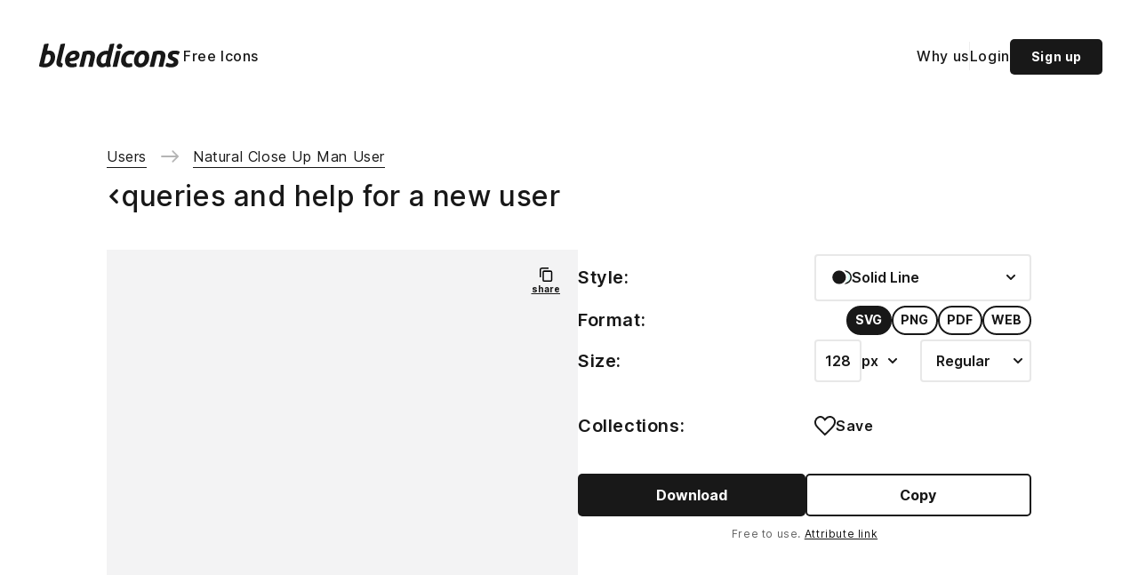

--- FILE ---
content_type: text/html; charset=utf-8
request_url: https://blendicons.com/icon/64b6705a4fc675ec937ea955-queries-and-help-for-a-new-user
body_size: 37650
content:
<!DOCTYPE html><html lang="en"><head><meta charSet="utf-8"/><meta name="viewport" content="width=device-width, initial-scale=1" class="jsx-5e899052e63e3634"/><meta name="keywords" content="designer icons, developer icons, SVG icons, PNG icons, download icons, copy icons, vector icons, web icons, graphic symbols, interface icons, icon collection, web development icons, download SVG icons, download PNG icons, flat icons, glyph icons, symbolic icons, icon repository, icon integration" class="jsx-5e899052e63e3634"/><link rel="canonical" href="https://blendicons.com/icon/64b6705a4fc675ec937ea955-queries-and-help-for-a-new-user" class="jsx-5e899052e63e3634"/><link rel="preload" as="image" href="[data-uri]"/><title>queries and help for a new user Icon, Natural Close Up Man User Icons Free Download</title><meta property="og:title" content="queries and help for a new user Icon, Natural Close Up Man User Icons Free Download"/><meta name="twitter:title" content="queries and help for a new user Icon, Natural Close Up Man User Icons Free Download"/><meta property="og:description" content="Download this queries and help for a new user icon in Solid Line style from the Natural Close Up Man User icons collection for Free. Available in SVG, PNG, and multiple other formats."/><meta name="description" content="Download this queries and help for a new user icon in Solid Line style from the Natural Close Up Man User icons collection for Free. Available in SVG, PNG, and multiple other formats."/><meta property="og:type" content="website"/><meta property="og:hashtag" content="#blendicons"/><meta content="image/*" property="og:image:type"/><meta property="og:site_name" content="Blendicons"/><meta name="twitter:site" content="@blendicons"/><meta name="twitter:description" content="Download this queries and help for a new user icon in Solid Line style from the Natural Close Up Man User icons collection for Free. Available in SVG, PNG, and multiple other formats."/><meta name="twitter:image" content="https://blendicons.com/_for_share_.png"/><meta property="og:image" content="https://blendicons.com/_for_share_.png"/><meta property="image" content="https://blendicons.com/_for_share_.png"/><meta name="twitter:url" content="https://blendicons.com/icon/64b6705a4fc675ec937ea955"/><meta property="og:url" content="https://blendicons.com/icon/64b6705a4fc675ec937ea955"/><meta name="next-head-count" content="21"/><link rel="preconnect" href="https://fonts.googleapis.com"/><link rel="preconnect" href="https://fonts.gstatic.com"/><link rel="apple-touch-icon" sizes="180x180" media="(prefers-color-scheme: light)" href="/apple-touch-icon-dark.png?v=9"/><link rel="apple-touch-icon" sizes="180x180" href="/apple-touch-icon.png?v=9"/><link rel="apple-touch-icon-precomposed" sizes="180x180" media="(prefers-color-scheme: light)" href="/apple-touch-icon-dark.png?v=9"/><link rel="apple-touch-icon-precomposed" sizes="180x180" href="/apple-touch-icon.png?v=9"/><link rel="icon" type="image/png" media="(prefers-color-scheme: dark)" sizes="32x32" href="/favicon-32x32.png?v=9"/><link rel="icon" type="image/png" sizes="32x32" href="/favicon-32x32-black.png?v=9"/><link rel="icon" type="image/png" media="(prefers-color-scheme: dark)" sizes="16x16" href="/favicon-16x16.png?v=9"/><link rel="icon" type="image/png" sizes="16x16" href="/favicon-16x16-black.png?v=9"/><link rel="manifest" href="/site.webmanifest?v=9"/><meta name="msapplication-TileColor" content="#da532c"/><meta name="theme-color" media="(prefers-color-scheme: light)" content="#ffffff"/><meta name="theme-color" media="(prefers-color-scheme: dark)" content="black"/><link rel="icon" type="image/png" href="/favicon-light.png?v=9" media="(prefers-color-scheme:dark)"/><link rel="icon" type="image/png" href="/favicon.png?v=9" media="(prefers-color-scheme:light)"/><link rel="icon" type="image/svg+xml" href="/favicon-light.svg?v=9" media="(prefers-color-scheme:dark)"/><link rel="icon" type="image/svg+xml" href="/favicon.svg?v=9" media="(prefers-color-scheme:light)"/><link rel="icon" href="/favicon.ico?v=9" media="(prefers-color-scheme:light)" type="image/x-icon"/><link rel="icon" href="/favicon-light.ico?v=9" media="(prefers-color-scheme:dark)" type="image/x-icon"/><meta name="application-name" content="Blendicons"/><meta name="apple-mobile-web-app-title" content="Blendicons"/><meta name="description" content="The World’s largest unique icons drawn by hand and designed for perfection. With dozens of different styles. Start by downloading our free vector icons."/><link rel="preconnect" href="https://fonts.gstatic.com" crossorigin /><noscript data-n-css=""></noscript><script defer="" nomodule="" src="/_next/static/chunks/polyfills-c67a75d1b6f99dc8.js"></script><script src="/_next/static/chunks/webpack-df32851807f34b3a.js" defer=""></script><script src="/_next/static/chunks/framework-3671d8951bf44e4e.js" defer=""></script><script src="/_next/static/chunks/main-3a973a354bd700a5.js" defer=""></script><script src="/_next/static/chunks/pages/_app-22a15d7a6ec1142d.js" defer=""></script><script src="/_next/static/chunks/5041-d046ea4769dc7656.js" defer=""></script><script src="/_next/static/chunks/5459-ee0b64642fc37b39.js" defer=""></script><script src="/_next/static/chunks/4951-647adbc10b3c53e2.js" defer=""></script><script src="/_next/static/chunks/1818-77ad5b2427479e4c.js" defer=""></script><script src="/_next/static/chunks/7341-edd49dde9aa5544b.js" defer=""></script><script src="/_next/static/chunks/4505-a0791ddb846aa5a6.js" defer=""></script><script src="/_next/static/chunks/3800-6b644af7ac2aacf3.js" defer=""></script><script src="/_next/static/chunks/pages/icon/%5Bid%5D-94e48af723ddbcea.js" defer=""></script><script src="/_next/static/YNEdsy_I-6qUllaH7KpjO/_buildManifest.js" defer=""></script><script src="/_next/static/YNEdsy_I-6qUllaH7KpjO/_ssgManifest.js" defer=""></script><style id="__jsx-5e899052e63e3634">html{font-family:"Inter",sans-serif}</style><style data-styled="" data-styled-version="5.3.9">.LIYlq{max-width:120em;margin:0 auto;display:-webkit-box;display:-webkit-flex;display:-ms-flexbox;display:flex;-webkit-flex-direction:column;-ms-flex-direction:column;flex-direction:column;height:100%;-webkit-flex:1 1;-ms-flex:1 1;flex:1 1;}/*!sc*/
.LIYlq main{padding:80px 160px;-webkit-flex:1 0 auto;-ms-flex:1 0 auto;flex:1 0 auto;}/*!sc*/
@media screen and (max-width:87.5em){.LIYlq main{padding:80px 120px;}}/*!sc*/
@media screen and (max-width:62.5em){.LIYlq main{padding:80px 100px;}}/*!sc*/
@media screen and (max-width:50em){.LIYlq main{padding:80px 80px;}}/*!sc*/
@media screen and (max-width:37.5em){.LIYlq main{padding:40px 40px;}}/*!sc*/
@media screen and (max-width:25em){.LIYlq main{padding:40px 32px;}}/*!sc*/
@media screen and (max-width:20em){.LIYlq main{padding:24px 24px;}}/*!sc*/
data-styled.g1[id="sc-b309d6d4-0"]{content:"LIYlq,"}/*!sc*/
.ihXcGW{padding:40px 40px 0px;max-width:120em;width:100%;margin:0 auto;display:-webkit-box;display:-webkit-flex;display:-ms-flexbox;display:flex;-webkit-align-items:center;-webkit-box-align:center;-ms-flex-align:center;align-items:center;-webkit-box-pack:justify;-webkit-justify-content:space-between;-ms-flex-pack:justify;justify-content:space-between;}/*!sc*/
.ihXcGW a{-webkit-text-decoration:none;text-decoration:none;color:#181818;}/*!sc*/
@media screen and (max-width:25em){.ihXcGW{padding:24px 24px 0px;}}/*!sc*/
data-styled.g3[id="sc-6efca98d-1"]{content:"ihXcGW,"}/*!sc*/
.KQSAb{display:-webkit-box;display:-webkit-flex;display:-ms-flexbox;display:flex;-webkit-align-items:center;-webkit-box-align:center;-ms-flex-align:center;align-items:center;-webkit-box-pack:start;-webkit-justify-content:flex-start;-ms-flex-pack:start;justify-content:flex-start;gap:40px;}/*!sc*/
.KQSAb a.logo{display:-webkit-box;display:-webkit-flex;display:-ms-flexbox;display:flex;-webkit-align-items:center;-webkit-box-align:center;-ms-flex-align:center;align-items:center;}/*!sc*/
.KQSAb a.logo img{width:166px;}/*!sc*/
@media screen and (max-width:62.5em){.KQSAb{gap:24px;}}/*!sc*/
@media screen and (max-width:860px){.KQSAb{justify-self:flex-start;width:100%;margin-left:12px;}}/*!sc*/
@media screen and (max-width:37.5em){.KQSAb a.logo img{width:142px;height:24px;}}/*!sc*/
@media screen and (max-width:25em){.KQSAb{gap:10px;}.KQSAb a.logo img{width:118px;height:20px;}}/*!sc*/
data-styled.g5[id="sc-e01df704-0"]{content:"KQSAb,"}/*!sc*/
.eHEpkK{display:-webkit-box;display:-webkit-flex;display:-ms-flexbox;display:flex;-webkit-align-items:center;-webkit-box-align:center;-ms-flex-align:center;align-items:center;-webkit-box-pack:center;-webkit-justify-content:center;-ms-flex-pack:center;justify-content:center;gap:24px;}/*!sc*/
.eHEpkK a{border-top:3px solid transparent;padding:10px 0;}/*!sc*/
@media screen and (max-width:62.5em){.eHEpkK{gap:16px;}}/*!sc*/
@media screen and (max-width:860px){.eHEpkK{display:none;}}/*!sc*/
data-styled.g6[id="sc-e01df704-1"]{content:"eHEpkK,"}/*!sc*/
.jhLkwH{display:-webkit-box;display:-webkit-flex;display:-ms-flexbox;display:flex;-webkit-align-items:center;-webkit-box-align:center;-ms-flex-align:center;align-items:center;-webkit-box-pack:end;-webkit-justify-content:flex-end;-ms-flex-pack:end;justify-content:flex-end;}/*!sc*/
.jhLkwH .button_skeleton{width:150px;height:32px;margin:0 24px;}/*!sc*/
.jhLkwH .profile_img_skeleton{width:40px;height:40px;border-radius:50%;}/*!sc*/
.jhLkwH .profile_picture{border-radius:100%;}/*!sc*/
.jhLkwH > a{display:-webkit-box;display:-webkit-flex;display:-ms-flexbox;display:flex;-webkit-align-items:center;-webkit-box-align:center;-ms-flex-align:center;align-items:center;-webkit-box-pack:center;-webkit-justify-content:center;-ms-flex-pack:center;justify-content:center;}/*!sc*/
@media screen and (max-width:1000px){}/*!sc*/
@media screen and (max-width:860px){.jhLkwH .button_skeleton{width:45px;height:24px;margin:0 20px;}.jhLkwH .profile_img_skeleton{width:40px;height:40px;border-radius:50%;}}/*!sc*/
@media screen and (max-width:37.5em){.jhLkwH .profile_img_skeleton{width:32px;height:32px;border-radius:50%;}.jhLkwH > a img{width:32px;height:32px;}}/*!sc*/
@media screen and (max-width:450px){}/*!sc*/
@media screen and (max-width:25em){.jhLkwH .button_skeleton{width:40px;height:20px;margin:0 12px;}.jhLkwH .profile_img_skeleton{width:28px;height:28px;border-radius:50%;}.jhLkwH > a img{width:28px;height:28px;}}/*!sc*/
data-styled.g10[id="sc-e01df704-5"]{content:"jhLkwH,"}/*!sc*/
.kdtiPf{width:32px;height:32px;display:none;}/*!sc*/
.kdtiPf .dropdown_menu_wrapper{left:auto;right:0;top:35px;padding:16px;}/*!sc*/
.kdtiPf .dropdown_menu{gap:16px;overflow:hidden;}/*!sc*/
.kdtiPf .dropdown_wrapper{padding:0;}/*!sc*/
.kdtiPf button{padding:0;}/*!sc*/
@media screen and (max-width:860px){.kdtiPf{display:block;}}/*!sc*/
@media screen and (max-width:25em){.kdtiPf{width:28px;height:28px;}.kdtiPf .dropdown_menu_wrapper{top:30px;}.kdtiPf button{width:28px;height:28px;}.kdtiPf button img{width:100%;height:100%;}}/*!sc*/
data-styled.g12[id="sc-e01df704-7"]{content:"kdtiPf,"}/*!sc*/
.gvBawy{display:-webkit-box;display:-webkit-flex;display:-ms-flexbox;display:flex;-webkit-align-items:center;-webkit-box-align:center;-ms-flex-align:center;align-items:center;-webkit-box-pack:center;-webkit-justify-content:center;-ms-flex-pack:center;justify-content:center;border:none;outline:none;padding:0;background-color:transparent;width:32px;height:32px;}/*!sc*/
.gvBawy img{width:100%;height:100%;}/*!sc*/
data-styled.g16[id="sc-e1f5e969-2"]{content:"gvBawy,"}/*!sc*/
.bKLqFf{background-color:#f3f3f4;border-radius:4px;-webkit-animation:dlLykm 0.5s infinite alternate;animation:dlLykm 0.5s infinite alternate;}/*!sc*/
data-styled.g19[id="sc-9a6ec8ed-0"]{content:"bKLqFf,"}/*!sc*/
*,*::after,*::before{box-sizing:border-box;margin:0;font-family:'Inter',sans-serif;}/*!sc*/
body{background-repeat:no-repeat;-webkit-font-smoothing:antialiased;-moz-osx-font-smoothing:grayscale;-webkit-letter-spacing:.6px;-moz-letter-spacing:.6px;-ms-letter-spacing:.6px;letter-spacing:.6px;height:100%;background-color:#FFFFFF;overflow-x:hidden;}/*!sc*/
@media screen and (max-width:600px){body{-webkit-overflow-scrolling:touch;}}/*!sc*/
html{height:100vh;font-size:16px;}/*!sc*/
@media screen and (max-width:600px){html{-webkit-overflow-scrolling:touch;}}/*!sc*/
#__next{height:100%;max-width:1920px;margin:0 auto;display:-webkit-box;display:-webkit-flex;display:-ms-flexbox;display:flex;-webkit-align-items:flex-start;-webkit-box-align:flex-start;-ms-flex-align:flex-start;align-items:flex-start;-webkit-box-pack:center;-webkit-justify-content:center;-ms-flex-pack:center;justify-content:center;}/*!sc*/
.custom__scroll::-webkit-scrollbar{width:4px;height:4px;}/*!sc*/
.custom__scroll::-webkit-scrollbar-thumb{background:#181818;border-radius:10px;}/*!sc*/
.custom__scroll::-webkit-scrollbar-track{border-radius:4px;background:#f5f5f5;border:1px solid white;}/*!sc*/
ul,ol{list-style-type:none;padding:0;margin:0;}/*!sc*/
code{font-family:source-code-pro,Menlo,Monaco,Consolas,'Courier New', monospace;}/*!sc*/
input:-webkit-autofill,input:-webkit-autofill:hover,input:-webkit-autofill:focus,input:-webkit-autofill:active{-webkit-transition:color 9999s ease-out,background-color 9999s ease-out;-webkit-transition-delay:9999s;}/*!sc*/
a.__activeLink,span.__activeLink{color:#181818;-webkit-text-decoration:none;text-decoration:none;font-weight:500;font-size:1rem;line-height:19px;border-bottom:3px solid transparent;position:relative;}/*!sc*/
a.active:after,span.__activeLink.active:after{content:'';position:absolute;bottom:-3px;left:0;width:100%;height:4px;background-color:#181818;border-radius:3px;}/*!sc*/
.profile_picture{border-radius:100%;}/*!sc*/
*{-webkit-tap-highlight-color:rgba(270,270,270,0.1);}/*!sc*/
*::-moz-selection{background:#d9d9d9;}/*!sc*/
*::selection{background:#d9d9d9;}/*!sc*/
.__no_global_styles *{all:revert;}/*!sc*/
data-styled.g22[id="sc-global-hbnqjh1"]{content:"sc-global-hbnqjh1,"}/*!sc*/
@-webkit-keyframes dlLykm{0%{opacity:0.5;}100%{opacity:1;}}/*!sc*/
@keyframes dlLykm{0%{opacity:0.5;}100%{opacity:1;}}/*!sc*/
data-styled.g93[id="sc-keyframes-dlLykm"]{content:"dlLykm,"}/*!sc*/
</style><style data-href="https://fonts.googleapis.com/css2?family=Inter:wght@400;500;600;700&display=swap">@font-face{font-family:'Inter';font-style:normal;font-weight:400;font-display:swap;src:url(https://fonts.gstatic.com/s/inter/v12/UcCO3FwrK3iLTeHuS_fvQtMwCp50KnMw2boKoduKmMEVuLyfMZs.woff) format('woff')}@font-face{font-family:'Inter';font-style:normal;font-weight:500;font-display:swap;src:url(https://fonts.gstatic.com/s/inter/v12/UcCO3FwrK3iLTeHuS_fvQtMwCp50KnMw2boKoduKmMEVuI6fMZs.woff) format('woff')}@font-face{font-family:'Inter';font-style:normal;font-weight:600;font-display:swap;src:url(https://fonts.gstatic.com/s/inter/v12/UcCO3FwrK3iLTeHuS_fvQtMwCp50KnMw2boKoduKmMEVuGKYMZs.woff) format('woff')}@font-face{font-family:'Inter';font-style:normal;font-weight:700;font-display:swap;src:url(https://fonts.gstatic.com/s/inter/v12/UcCO3FwrK3iLTeHuS_fvQtMwCp50KnMw2boKoduKmMEVuFuYMZs.woff) format('woff')}@font-face{font-family:'Inter';font-style:normal;font-weight:400;font-display:swap;src:url(https://fonts.gstatic.com/s/inter/v12/UcC73FwrK3iLTeHuS_fvQtMwCp50KnMa2JL7W0Q5n-wU.woff2) format('woff2');unicode-range:U+0460-052F,U+1C80-1C88,U+20B4,U+2DE0-2DFF,U+A640-A69F,U+FE2E-FE2F}@font-face{font-family:'Inter';font-style:normal;font-weight:400;font-display:swap;src:url(https://fonts.gstatic.com/s/inter/v12/UcC73FwrK3iLTeHuS_fvQtMwCp50KnMa0ZL7W0Q5n-wU.woff2) format('woff2');unicode-range:U+0301,U+0400-045F,U+0490-0491,U+04B0-04B1,U+2116}@font-face{font-family:'Inter';font-style:normal;font-weight:400;font-display:swap;src:url(https://fonts.gstatic.com/s/inter/v12/UcC73FwrK3iLTeHuS_fvQtMwCp50KnMa2ZL7W0Q5n-wU.woff2) format('woff2');unicode-range:U+1F00-1FFF}@font-face{font-family:'Inter';font-style:normal;font-weight:400;font-display:swap;src:url(https://fonts.gstatic.com/s/inter/v12/UcC73FwrK3iLTeHuS_fvQtMwCp50KnMa1pL7W0Q5n-wU.woff2) format('woff2');unicode-range:U+0370-03FF}@font-face{font-family:'Inter';font-style:normal;font-weight:400;font-display:swap;src:url(https://fonts.gstatic.com/s/inter/v12/UcC73FwrK3iLTeHuS_fvQtMwCp50KnMa2pL7W0Q5n-wU.woff2) format('woff2');unicode-range:U+0102-0103,U+0110-0111,U+0128-0129,U+0168-0169,U+01A0-01A1,U+01AF-01B0,U+0300-0301,U+0303-0304,U+0308-0309,U+0323,U+0329,U+1EA0-1EF9,U+20AB}@font-face{font-family:'Inter';font-style:normal;font-weight:400;font-display:swap;src:url(https://fonts.gstatic.com/s/inter/v12/UcC73FwrK3iLTeHuS_fvQtMwCp50KnMa25L7W0Q5n-wU.woff2) format('woff2');unicode-range:U+0100-02AF,U+0304,U+0308,U+0329,U+1E00-1E9F,U+1EF2-1EFF,U+2020,U+20A0-20AB,U+20AD-20CF,U+2113,U+2C60-2C7F,U+A720-A7FF}@font-face{font-family:'Inter';font-style:normal;font-weight:400;font-display:swap;src:url(https://fonts.gstatic.com/s/inter/v12/UcC73FwrK3iLTeHuS_fvQtMwCp50KnMa1ZL7W0Q5nw.woff2) format('woff2');unicode-range:U+0000-00FF,U+0131,U+0152-0153,U+02BB-02BC,U+02C6,U+02DA,U+02DC,U+0304,U+0308,U+0329,U+2000-206F,U+2074,U+20AC,U+2122,U+2191,U+2193,U+2212,U+2215,U+FEFF,U+FFFD}@font-face{font-family:'Inter';font-style:normal;font-weight:500;font-display:swap;src:url(https://fonts.gstatic.com/s/inter/v12/UcC73FwrK3iLTeHuS_fvQtMwCp50KnMa2JL7W0Q5n-wU.woff2) format('woff2');unicode-range:U+0460-052F,U+1C80-1C88,U+20B4,U+2DE0-2DFF,U+A640-A69F,U+FE2E-FE2F}@font-face{font-family:'Inter';font-style:normal;font-weight:500;font-display:swap;src:url(https://fonts.gstatic.com/s/inter/v12/UcC73FwrK3iLTeHuS_fvQtMwCp50KnMa0ZL7W0Q5n-wU.woff2) format('woff2');unicode-range:U+0301,U+0400-045F,U+0490-0491,U+04B0-04B1,U+2116}@font-face{font-family:'Inter';font-style:normal;font-weight:500;font-display:swap;src:url(https://fonts.gstatic.com/s/inter/v12/UcC73FwrK3iLTeHuS_fvQtMwCp50KnMa2ZL7W0Q5n-wU.woff2) format('woff2');unicode-range:U+1F00-1FFF}@font-face{font-family:'Inter';font-style:normal;font-weight:500;font-display:swap;src:url(https://fonts.gstatic.com/s/inter/v12/UcC73FwrK3iLTeHuS_fvQtMwCp50KnMa1pL7W0Q5n-wU.woff2) format('woff2');unicode-range:U+0370-03FF}@font-face{font-family:'Inter';font-style:normal;font-weight:500;font-display:swap;src:url(https://fonts.gstatic.com/s/inter/v12/UcC73FwrK3iLTeHuS_fvQtMwCp50KnMa2pL7W0Q5n-wU.woff2) format('woff2');unicode-range:U+0102-0103,U+0110-0111,U+0128-0129,U+0168-0169,U+01A0-01A1,U+01AF-01B0,U+0300-0301,U+0303-0304,U+0308-0309,U+0323,U+0329,U+1EA0-1EF9,U+20AB}@font-face{font-family:'Inter';font-style:normal;font-weight:500;font-display:swap;src:url(https://fonts.gstatic.com/s/inter/v12/UcC73FwrK3iLTeHuS_fvQtMwCp50KnMa25L7W0Q5n-wU.woff2) format('woff2');unicode-range:U+0100-02AF,U+0304,U+0308,U+0329,U+1E00-1E9F,U+1EF2-1EFF,U+2020,U+20A0-20AB,U+20AD-20CF,U+2113,U+2C60-2C7F,U+A720-A7FF}@font-face{font-family:'Inter';font-style:normal;font-weight:500;font-display:swap;src:url(https://fonts.gstatic.com/s/inter/v12/UcC73FwrK3iLTeHuS_fvQtMwCp50KnMa1ZL7W0Q5nw.woff2) format('woff2');unicode-range:U+0000-00FF,U+0131,U+0152-0153,U+02BB-02BC,U+02C6,U+02DA,U+02DC,U+0304,U+0308,U+0329,U+2000-206F,U+2074,U+20AC,U+2122,U+2191,U+2193,U+2212,U+2215,U+FEFF,U+FFFD}@font-face{font-family:'Inter';font-style:normal;font-weight:600;font-display:swap;src:url(https://fonts.gstatic.com/s/inter/v12/UcC73FwrK3iLTeHuS_fvQtMwCp50KnMa2JL7W0Q5n-wU.woff2) format('woff2');unicode-range:U+0460-052F,U+1C80-1C88,U+20B4,U+2DE0-2DFF,U+A640-A69F,U+FE2E-FE2F}@font-face{font-family:'Inter';font-style:normal;font-weight:600;font-display:swap;src:url(https://fonts.gstatic.com/s/inter/v12/UcC73FwrK3iLTeHuS_fvQtMwCp50KnMa0ZL7W0Q5n-wU.woff2) format('woff2');unicode-range:U+0301,U+0400-045F,U+0490-0491,U+04B0-04B1,U+2116}@font-face{font-family:'Inter';font-style:normal;font-weight:600;font-display:swap;src:url(https://fonts.gstatic.com/s/inter/v12/UcC73FwrK3iLTeHuS_fvQtMwCp50KnMa2ZL7W0Q5n-wU.woff2) format('woff2');unicode-range:U+1F00-1FFF}@font-face{font-family:'Inter';font-style:normal;font-weight:600;font-display:swap;src:url(https://fonts.gstatic.com/s/inter/v12/UcC73FwrK3iLTeHuS_fvQtMwCp50KnMa1pL7W0Q5n-wU.woff2) format('woff2');unicode-range:U+0370-03FF}@font-face{font-family:'Inter';font-style:normal;font-weight:600;font-display:swap;src:url(https://fonts.gstatic.com/s/inter/v12/UcC73FwrK3iLTeHuS_fvQtMwCp50KnMa2pL7W0Q5n-wU.woff2) format('woff2');unicode-range:U+0102-0103,U+0110-0111,U+0128-0129,U+0168-0169,U+01A0-01A1,U+01AF-01B0,U+0300-0301,U+0303-0304,U+0308-0309,U+0323,U+0329,U+1EA0-1EF9,U+20AB}@font-face{font-family:'Inter';font-style:normal;font-weight:600;font-display:swap;src:url(https://fonts.gstatic.com/s/inter/v12/UcC73FwrK3iLTeHuS_fvQtMwCp50KnMa25L7W0Q5n-wU.woff2) format('woff2');unicode-range:U+0100-02AF,U+0304,U+0308,U+0329,U+1E00-1E9F,U+1EF2-1EFF,U+2020,U+20A0-20AB,U+20AD-20CF,U+2113,U+2C60-2C7F,U+A720-A7FF}@font-face{font-family:'Inter';font-style:normal;font-weight:600;font-display:swap;src:url(https://fonts.gstatic.com/s/inter/v12/UcC73FwrK3iLTeHuS_fvQtMwCp50KnMa1ZL7W0Q5nw.woff2) format('woff2');unicode-range:U+0000-00FF,U+0131,U+0152-0153,U+02BB-02BC,U+02C6,U+02DA,U+02DC,U+0304,U+0308,U+0329,U+2000-206F,U+2074,U+20AC,U+2122,U+2191,U+2193,U+2212,U+2215,U+FEFF,U+FFFD}@font-face{font-family:'Inter';font-style:normal;font-weight:700;font-display:swap;src:url(https://fonts.gstatic.com/s/inter/v12/UcC73FwrK3iLTeHuS_fvQtMwCp50KnMa2JL7W0Q5n-wU.woff2) format('woff2');unicode-range:U+0460-052F,U+1C80-1C88,U+20B4,U+2DE0-2DFF,U+A640-A69F,U+FE2E-FE2F}@font-face{font-family:'Inter';font-style:normal;font-weight:700;font-display:swap;src:url(https://fonts.gstatic.com/s/inter/v12/UcC73FwrK3iLTeHuS_fvQtMwCp50KnMa0ZL7W0Q5n-wU.woff2) format('woff2');unicode-range:U+0301,U+0400-045F,U+0490-0491,U+04B0-04B1,U+2116}@font-face{font-family:'Inter';font-style:normal;font-weight:700;font-display:swap;src:url(https://fonts.gstatic.com/s/inter/v12/UcC73FwrK3iLTeHuS_fvQtMwCp50KnMa2ZL7W0Q5n-wU.woff2) format('woff2');unicode-range:U+1F00-1FFF}@font-face{font-family:'Inter';font-style:normal;font-weight:700;font-display:swap;src:url(https://fonts.gstatic.com/s/inter/v12/UcC73FwrK3iLTeHuS_fvQtMwCp50KnMa1pL7W0Q5n-wU.woff2) format('woff2');unicode-range:U+0370-03FF}@font-face{font-family:'Inter';font-style:normal;font-weight:700;font-display:swap;src:url(https://fonts.gstatic.com/s/inter/v12/UcC73FwrK3iLTeHuS_fvQtMwCp50KnMa2pL7W0Q5n-wU.woff2) format('woff2');unicode-range:U+0102-0103,U+0110-0111,U+0128-0129,U+0168-0169,U+01A0-01A1,U+01AF-01B0,U+0300-0301,U+0303-0304,U+0308-0309,U+0323,U+0329,U+1EA0-1EF9,U+20AB}@font-face{font-family:'Inter';font-style:normal;font-weight:700;font-display:swap;src:url(https://fonts.gstatic.com/s/inter/v12/UcC73FwrK3iLTeHuS_fvQtMwCp50KnMa25L7W0Q5n-wU.woff2) format('woff2');unicode-range:U+0100-02AF,U+0304,U+0308,U+0329,U+1E00-1E9F,U+1EF2-1EFF,U+2020,U+20A0-20AB,U+20AD-20CF,U+2113,U+2C60-2C7F,U+A720-A7FF}@font-face{font-family:'Inter';font-style:normal;font-weight:700;font-display:swap;src:url(https://fonts.gstatic.com/s/inter/v12/UcC73FwrK3iLTeHuS_fvQtMwCp50KnMa1ZL7W0Q5nw.woff2) format('woff2');unicode-range:U+0000-00FF,U+0131,U+0152-0153,U+02BB-02BC,U+02C6,U+02DA,U+02DC,U+0304,U+0308,U+0329,U+2000-206F,U+2074,U+20AC,U+2122,U+2191,U+2193,U+2212,U+2215,U+FEFF,U+FFFD}</style></head><body><noscript><iframe src="https://www.googletagmanager.com/ns.html?id=GTM-TMG5W6TP" height="0" width="0" style="display:none;visibility:hidden"></iframe></noscript><div id="__next"><div class="sc-b309d6d4-0 LIYlq"><header class="sc-6efca98d-1 ihXcGW"><div class="sc-e01df704-7 kdtiPf"><button aria-label="Menu burger button" class="sc-e1f5e969-2 gvBawy"><img alt="side menu button" width="32" height="32" decoding="async" data-nimg="1" style="color:transparent" src="[data-uri]"/></button></div><div class="sc-e01df704-0 KQSAb"><a class="logo" href="/"><img alt="BlendIcons.com" title="BlendIcons.com" width="166" height="28" decoding="async" data-nimg="1" style="color:transparent" src="[data-uri]"/></a><nav class="sc-e01df704-1 eHEpkK"><a class="__activeLink" href="/free-icons">Free Icons</a></nav></div><div class="sc-e01df704-5 jhLkwH"><div class="sc-9a6ec8ed-0 bKLqFf button_skeleton"></div><div class="sc-9a6ec8ed-0 bKLqFf profile_img_skeleton"></div></div></header><main></main></div></div><script id="__NEXT_DATA__" type="application/json">{"props":{"pageProps":{"iconId":"64b6705a4fc675ec937ea955","iconData":{"_id":"64b6705a4fc675ec937ea955","createdAt":"2023-07-17T15:29:07.005Z","updatedAt":"2023-07-17T15:29:07.005Z","lastDownloadAt":null,"filename":"natural man single user question mark solid line f.svg","format":"svg","status":"Live","keywords":["question mark","media","photograph","user","avatar","service","vector","single","community","illustration","online","network","social","icon","website","technology","account","social media","layout","internet","application","social network","content","interface","business","profile"],"file":{"_id":"64b6705a4fc675ec937ea953","filePath":"https://blendicons.s3.eu-central-1.amazonaws.com/files/Ir3ro-YKcKUIvA6Okt0L.svg","foreignKey":"Ir3ro-YKcKUIvA6Okt0L.svg"},"style":{"_id":"6495b8d5517bdf4f1c2dcf8d","name":"Solid Line","color":"colors","shape":"line","previewPath":"[data-uri]"},"iconCollection":[{"_id":"64b670614fc675ec937eaad0","createdAt":"2023-07-17T15:29:07.008Z","updatedAt":"2023-07-17T15:29:07.008Z","covers":["64b6704f4fc675ec937ea756","64b6704f4fc675ec937ea75d","64b6704f4fc675ec937ea764","64b6704f4fc675ec937ea76b","64b6704f4fc675ec937ea772","64b6704f4fc675ec937ea779"],"title":"Natural Close Up Man User","keywords":["man","single","user","individual","profile","block","navigation","travel","database","global","communication","shopping","social","connection","finance","money","protect","configuration","service","alert"],"artist":"Icon54","category":{"_id":"64b514b750b54690e17e47a4","createdAt":"2023-07-14T20:14:39.671Z","updatedAt":"2023-07-14T20:14:39.671Z","title":"Users","keywords":["user","account","application","avatar","single","profile","social media","business","technology","network","information","interface","communication","chat","shopping","travel","social network","recognition","data","online"],"iconsCollections":["64b514fe50b54690e17e4b45","64b5155b50b54690e17e4fb4","64b515f850b54690e17e542e","64b5163850b54690e17e58b6","64b516bb50b54690e17e5d5e","64b5170c50b54690e17e61cd","64b5173e50b54690e17e6663","64b5195150b54690e17e6cf0","64b5197a50b54690e17e71a7","64b51aa950b54690e17e76e0","64b51ad150b54690e17e7b4f","64b51afa50b54690e17e7fbe","64b51b2350b54690e17e842d","64b51f7150b54690e17e88d9","64b52eb550b54690e17e8f8a","64b52ee950b54690e1811696","64b52f0f50b54690e1811b1d","64b52f4b50b54690e1811f8c","64b52f7150b54690e18123fc","64b52f9450b54690e181286b","64b5300750b54690e1812ce5","64b5329250b54690e18c94a6","64b532c450b54690e18c9915","64b532fd50b54690e18c9db2","64b5337450b54690e18ca2cf","64b533a250b54690e18ca78c","64b533d350b54690e18cac06","64b534a350b54690e18cb09e","64b536f550b54690e18cb550","64b5371d50b54690e18cb9bf","64b537fb50b54690e18cbe39","64b5382450b54690e18cc2b2","64b5384c50b54690e18cc729","64b5387150b54690e18ccba2","64b538f050b54690e18cd026","64b53cc350b54690e1949523","64b53d0d50b54690e1949992","64b53d3950b54690e1949e11","64b53d8350b54690e194a280","64b53dbe50b54690e194a719","64b53e1050b54690e194ab88","64b665e74fc675ec937e7c44","64b666254fc675ec937e7eba","64b666864fc675ec937e8130","64b666ab4fc675ec937e83a6","64b666db4fc675ec937e861c","64b666f74fc675ec937e8892","64b6671b4fc675ec937e8b0e","64b66d274fc675ec937e9010","64b66f484fc675ec937e948a","64b66f6c4fc675ec937e98f9","64b66fe04fc675ec937e9d83","64b6700d4fc675ec937ea1f2","64b6702d4fc675ec937ea661","64b670614fc675ec937eaad0","64b676974fc675ec937eb439","64b6770c4fc675ec937eb719","64b677484fc675ec937eb99f","64b677914fc675ec937ebc15","64b677c94fc675ec937ebe91","64b677f74fc675ec937ec107","64b678fd4fc675ec937ec37d","64b6804d4fc675ec937ec8f4","64b684c74fc675ec937ece69","64b684f04fc675ec937ed2d8","64b6852f4fc675ec937ed747","64b685784fc675ec937edbe0","64b685b84fc675ec937ee0b1","64b686574fc675ec937ee5cc","64b53bb550b54690e1949091"],"icons":["64b514ea50b54690e17e47cb","64b514ea50b54690e17e47d2","64b514ea50b54690e17e47d9","64b514eb50b54690e17e47e0","64b514eb50b54690e17e47e7","64b514eb50b54690e17e47ee","64b514eb50b54690e17e47f5","64b514eb50b54690e17e47fc","64b514eb50b54690e17e4803","64b514ec50b54690e17e480a","64b514ec50b54690e17e4812","64b514ec50b54690e17e4819","64b514ec50b54690e17e4820","64b514ed50b54690e17e4827","64b514ed50b54690e17e482e","64b514ed50b54690e17e4835","64b514ed50b54690e17e483c","64b514ed50b54690e17e4843","64b514ed50b54690e17e484a","64b514ee50b54690e17e4851","64b514ee50b54690e17e4859","64b514ee50b54690e17e4860","64b514ee50b54690e17e4867","64b514ee50b54690e17e486e","64b514ef50b54690e17e4875","64b514ef50b54690e17e487c","64b514ef50b54690e17e4883","64b514ef50b54690e17e488a","64b514ef50b54690e17e4891","64b514ef50b54690e17e4898","64b514f050b54690e17e48a0","64b514f050b54690e17e48a7","64b514f050b54690e17e48ae","64b514f050b54690e17e48b5","64b514f050b54690e17e48bc","64b514f150b54690e17e48c3","64b514f150b54690e17e48ca","64b514f150b54690e17e48d1","64b514f150b54690e17e48d8","64b514f150b54690e17e48df","64b514f250b54690e17e48e7","64b514f250b54690e17e48ee","64b514f250b54690e17e48f5","64b514f250b54690e17e48fc","64b514f250b54690e17e4903","64b514f250b54690e17e490a","64b514f250b54690e17e4911","64b514f250b54690e17e4918","64b514f350b54690e17e491f","64b514f350b54690e17e4926","64b514f350b54690e17e492e","64b514f350b54690e17e4935","64b514f350b54690e17e493c","64b514f350b54690e17e4943","64b514f450b54690e17e494a","64b514f450b54690e17e4951","64b514f450b54690e17e4958","64b514f450b54690e17e495f","64b514f450b54690e17e4966","64b514f550b54690e17e496d","64b514f550b54690e17e4975","64b514f550b54690e17e497c","64b514f550b54690e17e4983","64b514f550b54690e17e498a","64b514f650b54690e17e4991","64b514f650b54690e17e4998","64b514f650b54690e17e499f","64b514f650b54690e17e49a6","64b514f650b54690e17e49ad","64b514f650b54690e17e49b4","64b514f750b54690e17e49bc","64b514f750b54690e17e49c3","64b514f750b54690e17e49ca","64b514f750b54690e17e49d1","64b514f750b54690e17e49d8","64b514f850b54690e17e49df","64b514f850b54690e17e49e6","64b514f850b54690e17e49ed","64b514f850b54690e17e49f4","64b514f850b54690e17e49fb","64b514f950b54690e17e4a03","64b514f950b54690e17e4a0a","64b514f950b54690e17e4a11","64b514f950b54690e17e4a18","64b514f950b54690e17e4a1f","64b514f950b54690e17e4a26","64b514fa50b54690e17e4a2d","64b514fa50b54690e17e4a34","64b514fa50b54690e17e4a3b","64b514fa50b54690e17e4a42","64b514fa50b54690e17e4a4a","64b514fa50b54690e17e4a51","64b514fb50b54690e17e4a58","64b514fb50b54690e17e4a5f","64b514fb50b54690e17e4a66","64b514fb50b54690e17e4a6d","64b514fb50b54690e17e4a74","64b514fb50b54690e17e4a7b","64b514fb50b54690e17e4a82","64b514fc50b54690e17e4a89","64b514fc50b54690e17e4a91","64b514fc50b54690e17e4a98","64b514fc50b54690e17e4a9f","64b514fc50b54690e17e4aa6","64b514fd50b54690e17e4aad","64b514fd50b54690e17e4ab4","64b514fd50b54690e17e4abb","64b514fd50b54690e17e4ac2","64b514fd50b54690e17e4ac9","64b514fd50b54690e17e4ad0","64b5154750b54690e17e4c3a","64b5154750b54690e17e4c41","64b5154750b54690e17e4c48","64b5154750b54690e17e4c4f","64b5154750b54690e17e4c56","64b5154750b54690e17e4c5d","64b5154750b54690e17e4c64","64b5154850b54690e17e4c6b","64b5154850b54690e17e4c72","64b5154850b54690e17e4c79","64b5154850b54690e17e4c81","64b5154850b54690e17e4c88","64b5154950b54690e17e4c8f","64b5154950b54690e17e4c96","64b5154950b54690e17e4c9d","64b5154950b54690e17e4ca4","64b5154950b54690e17e4cab","64b5154950b54690e17e4cb2","64b5154950b54690e17e4cb9","64b5154950b54690e17e4cc0","64b5154a50b54690e17e4cc8","64b5154a50b54690e17e4ccf","64b5154a50b54690e17e4cd6","64b5154a50b54690e17e4cdd","64b5154a50b54690e17e4ce4","64b5154a50b54690e17e4ceb","64b5154a50b54690e17e4cf2","64b5154b50b54690e17e4cf9","64b5154b50b54690e17e4d00","64b5154b50b54690e17e4d07","64b5154b50b54690e17e4d0f","64b5154b50b54690e17e4d16","64b5154c50b54690e17e4d1d","64b5154c50b54690e17e4d24","64b5154c50b54690e17e4d2b","64b5154c50b54690e17e4d32","64b5154c50b54690e17e4d39","64b5154c50b54690e17e4d40","64b5154c50b54690e17e4d47","64b5154d50b54690e17e4d4e","64b5154d50b54690e17e4d56","64b5154d50b54690e17e4d5d","64b5154d50b54690e17e4d64","64b5154e50b54690e17e4d6b","64b5154e50b54690e17e4d72","64b5154e50b54690e17e4d79","64b5154f50b54690e17e4d80","64b5155150b54690e17e4d87","64b5155150b54690e17e4d8e","64b5155150b54690e17e4d95","64b5155150b54690e17e4d9d","64b5155150b54690e17e4da4","64b5155250b54690e17e4dab","64b5155250b54690e17e4db2","64b5155250b54690e17e4db9","64b5155250b54690e17e4dc0","64b5155250b54690e17e4dc7","64b5155250b54690e17e4dce","64b5155250b54690e17e4dd5","64b5155250b54690e17e4ddc","64b5155350b54690e17e4de4","64b5155350b54690e17e4deb","64b5155350b54690e17e4df2","64b5155350b54690e17e4df9","64b5155350b54690e17e4e00","64b5155350b54690e17e4e07","64b5155450b54690e17e4e0e","64b5155450b54690e17e4e15","64b5155450b54690e17e4e1c","64b5155450b54690e17e4e23","64b5155450b54690e17e4e2b","64b5155450b54690e17e4e32","64b5155550b54690e17e4e39","64b5155550b54690e17e4e40","64b5155550b54690e17e4e47","64b5155550b54690e17e4e4e","64b5155550b54690e17e4e55","64b5155550b54690e17e4e5c","64b5155550b54690e17e4e63","64b5155650b54690e17e4e6a","64b5155650b54690e17e4e72","64b5155650b54690e17e4e79","64b5155650b54690e17e4e80","64b5155650b54690e17e4e87","64b5155650b54690e17e4e8e","64b5155750b54690e17e4e95","64b5155750b54690e17e4e9c","64b5155750b54690e17e4ea3","64b5155750b54690e17e4eaa","64b5155750b54690e17e4eb1","64b5155750b54690e17e4eb9","64b5155850b54690e17e4ec0","64b5155850b54690e17e4ec7","64b5155850b54690e17e4ece","64b5155850b54690e17e4ed5","64b5155850b54690e17e4edc","64b5155850b54690e17e4ee3","64b5155850b54690e17e4eea","64b5155850b54690e17e4ef1","64b5155850b54690e17e4ef8","64b5155950b54690e17e4f00","64b5155950b54690e17e4f07","64b5155950b54690e17e4f0e","64b5155a50b54690e17e4f15","64b5155a50b54690e17e4f1c","64b5155a50b54690e17e4f23","64b5155a50b54690e17e4f2a","64b5155a50b54690e17e4f31","64b5155a50b54690e17e4f38","64b5155b50b54690e17e4f3f","64b515e550b54690e17e50b4","64b515e550b54690e17e50bb","64b515e550b54690e17e50c2","64b515e550b54690e17e50c9","64b515e550b54690e17e50d0","64b515e550b54690e17e50d7","64b515e650b54690e17e50de","64b515e650b54690e17e50e5","64b515e650b54690e17e50ec","64b515e650b54690e17e50f3","64b515e650b54690e17e50fb","64b515e650b54690e17e5102","64b515e750b54690e17e5109","64b515e750b54690e17e5110","64b515e750b54690e17e5117","64b515e750b54690e17e511e","64b515e750b54690e17e5125","64b515e750b54690e17e512c","64b515e750b54690e17e5133","64b515e850b54690e17e513a","64b515e850b54690e17e5142","64b515e850b54690e17e5149","64b515e850b54690e17e5150","64b515e850b54690e17e5157","64b515e950b54690e17e515e","64b515e950b54690e17e5165","64b515e950b54690e17e516c","64b515e950b54690e17e5173","64b515e950b54690e17e517a","64b515e950b54690e17e5181","64b515ea50b54690e17e5189","64b515ea50b54690e17e5190","64b515ea50b54690e17e5197","64b515ea50b54690e17e519e","64b515ea50b54690e17e51a5","64b515ea50b54690e17e51ac","64b515ea50b54690e17e51b3","64b515eb50b54690e17e51ba","64b515eb50b54690e17e51c1","64b515eb50b54690e17e51c8","64b515eb50b54690e17e51d0","64b515eb50b54690e17e51d7","64b515eb50b54690e17e51de","64b515ec50b54690e17e51e5","64b515ec50b54690e17e51ec","64b515ec50b54690e17e51f3","64b515ec50b54690e17e51fa","64b515ed50b54690e17e5201","64b515ed50b54690e17e5208","64b515ed50b54690e17e520f","64b515ed50b54690e17e5217","64b515ed50b54690e17e521e","64b515ed50b54690e17e5225","64b515ee50b54690e17e522c","64b515ee50b54690e17e5233","64b515ee50b54690e17e523a","64b515ee50b54690e17e5241","64b515ee50b54690e17e5248","64b515ee50b54690e17e524f","64b515ee50b54690e17e5256","64b515ef50b54690e17e525e","64b515ef50b54690e17e5265","64b515ef50b54690e17e526c","64b515ef50b54690e17e5273","64b515ef50b54690e17e527a","64b515f050b54690e17e5281","64b515f050b54690e17e5288","64b515f050b54690e17e528f","64b515f050b54690e17e5296","64b515f050b54690e17e529d","64b515f050b54690e17e52a5","64b515f050b54690e17e52ac","64b515f150b54690e17e52b3","64b515f150b54690e17e52ba","64b515f150b54690e17e52c1","64b515f150b54690e17e52c8","64b515f150b54690e17e52cf","64b515f150b54690e17e52d6","64b515f150b54690e17e52dd","64b515f150b54690e17e52e4","64b515f250b54690e17e52ec","64b515f250b54690e17e52f3","64b515f250b54690e17e52fa","64b515f250b54690e17e5301","64b515f250b54690e17e5308","64b515f250b54690e17e530f","64b515f350b54690e17e5316","64b515f350b54690e17e531d","64b515f350b54690e17e5324","64b515f350b54690e17e532b","64b515f350b54690e17e5333","64b515f450b54690e17e533a","64b515f450b54690e17e5341","64b515f450b54690e17e5348","64b515f450b54690e17e534f","64b515f450b54690e17e5356","64b515f550b54690e17e535d","64b515f550b54690e17e5364","64b515f550b54690e17e536b","64b515f550b54690e17e5372","64b515f650b54690e17e537a","64b515f650b54690e17e5381","64b515f650b54690e17e5388","64b515f650b54690e17e538f","64b515f650b54690e17e5396","64b515f650b54690e17e539d","64b515f650b54690e17e53a4","64b515f750b54690e17e53ab","64b515f750b54690e17e53b2","64b515f750b54690e17e53b9","64b5162350b54690e17e552d","64b5162350b54690e17e5534","64b5162350b54690e17e553b","64b5162450b54690e17e5542","64b5162450b54690e17e5549","64b5162450b54690e17e5550","64b5162450b54690e17e5558","64b5162550b54690e17e5561","64b5162550b54690e17e5568","64b5162550b54690e17e556f","64b5162550b54690e17e5577","64b5162650b54690e17e557e","64b5162650b54690e17e5585","64b5162650b54690e17e558c","64b5162650b54690e17e5593","64b5162650b54690e17e559a","64b5162650b54690e17e55a1","64b5162650b54690e17e55a8","64b5162750b54690e17e55af","64b5162750b54690e17e55b6","64b5162750b54690e17e55be","64b5162750b54690e17e55c5","64b5162750b54690e17e55cc","64b5162850b54690e17e55d3","64b5162850b54690e17e55da","64b5162850b54690e17e55e1","64b5162850b54690e17e55e8","64b5162850b54690e17e55ef","64b5162850b54690e17e55f6","64b5162850b54690e17e55fd","64b5162950b54690e17e5605","64b5162950b54690e17e560c","64b5162950b54690e17e5613","64b5162950b54690e17e561a","64b5162950b54690e17e5621","64b5162950b54690e17e5628","64b5162a50b54690e17e5630","64b5162a50b54690e17e5637","64b5162a50b54690e17e563e","64b5162a50b54690e17e5646","64b5162b50b54690e17e564e","64b5162b50b54690e17e5655","64b5162b50b54690e17e565c","64b5162b50b54690e17e5663","64b5162b50b54690e17e566a","64b5162c50b54690e17e5671","64b5162c50b54690e17e5678","64b5162c50b54690e17e567f","64b5162c50b54690e17e5686","64b5162c50b54690e17e568d","64b5162d50b54690e17e5695","64b5162d50b54690e17e569d","64b5162d50b54690e17e56a5","64b5162d50b54690e17e56ac","64b5162d50b54690e17e56b3","64b5162d50b54690e17e56ba","64b5162e50b54690e17e56c1","64b5162e50b54690e17e56c8","64b5162e50b54690e17e56cf","64b5162e50b54690e17e56d6","64b5162e50b54690e17e56de","64b5162f50b54690e17e56e5","64b5162f50b54690e17e56ec","64b5162f50b54690e17e56f3","64b5162f50b54690e17e56fa","64b5162f50b54690e17e5701","64b5162f50b54690e17e5708","64b5163050b54690e17e570f","64b5163050b54690e17e5716","64b5163050b54690e17e571d","64b5163050b54690e17e5725","64b5163050b54690e17e572c","64b5163150b54690e17e5733","64b5163150b54690e17e573a","64b5163150b54690e17e5741","64b5163150b54690e17e574b","64b5163150b54690e17e5752","64b5163150b54690e17e575a","64b5163250b54690e17e5761","64b5163250b54690e17e576c","64b5163250b54690e17e5774","64b5163350b54690e17e577b","64b5163350b54690e17e5782","64b5163350b54690e17e5789","64b5163350b54690e17e5790","64b5163350b54690e17e5797","64b5163350b54690e17e579e","64b5163350b54690e17e57a5","64b5163350b54690e17e57ac","64b5163450b54690e17e57b3","64b5163450b54690e17e57bb","64b5163450b54690e17e57c2","64b5163450b54690e17e57c9","64b5163450b54690e17e57d0","64b5163550b54690e17e57d7","64b5163550b54690e17e57de","64b5163550b54690e17e57e5","64b5163550b54690e17e57ec","64b5163550b54690e17e57f3","64b5163550b54690e17e57fa","64b5163650b54690e17e5802","64b5163650b54690e17e5809","64b5163650b54690e17e5810","64b5163650b54690e17e5817","64b5163650b54690e17e581e","64b5163750b54690e17e5825","64b5163750b54690e17e582c","64b5163750b54690e17e5833","64b5163750b54690e17e583a","64b5163750b54690e17e5841","64b516a850b54690e17e59e4","64b516a850b54690e17e59eb","64b516a850b54690e17e59f2","64b516a850b54690e17e59f9","64b516a850b54690e17e5a00","64b516a950b54690e17e5a07","64b516a950b54690e17e5a0e","64b516a950b54690e17e5a15","64b516a950b54690e17e5a1c","64b516a950b54690e17e5a23","64b516aa50b54690e17e5a2b","64b516aa50b54690e17e5a32","64b516aa50b54690e17e5a39","64b516aa50b54690e17e5a40","64b516aa50b54690e17e5a47","64b516aa50b54690e17e5a4e","64b516aa50b54690e17e5a55","64b516ab50b54690e17e5a5c","64b516ab50b54690e17e5a63","64b516ab50b54690e17e5a6a","64b516ab50b54690e17e5a72","64b516ab50b54690e17e5a79","64b516ab50b54690e17e5a80","64b516ac50b54690e17e5a87","64b516ac50b54690e17e5a8e","64b516ac50b54690e17e5a95","64b516ac50b54690e17e5a9c","64b516ac50b54690e17e5aa3","64b516ac50b54690e17e5aaa","64b516ac50b54690e17e5ab1","64b516ad50b54690e17e5ab9","64b516ad50b54690e17e5ac0","64b516ad50b54690e17e5ac7","64b516ad50b54690e17e5ace","64b516ad50b54690e17e5ad5","64b516ad50b54690e17e5adc","64b516ad50b54690e17e5ae3","64b516ad50b54690e17e5aea","64b516ae50b54690e17e5af1","64b516ae50b54690e17e5af8","64b516ae50b54690e17e5b00","64b516ae50b54690e17e5b07","64b516ae50b54690e17e5b0e","64b516af50b54690e17e5b15","64b516af50b54690e17e5b1c","64b516af50b54690e17e5b23","64b516af50b54690e17e5b2a","64b516af50b54690e17e5b31","64b516af50b54690e17e5b38","64b516b050b54690e17e5b3f","64b516b050b54690e17e5b47","64b516b050b54690e17e5b4e","64b516b150b54690e17e5b55","64b516b150b54690e17e5b5c","64b516b150b54690e17e5b63","64b516b150b54690e17e5b6a","64b516b150b54690e17e5b71","64b516b150b54690e17e5b78","64b516b150b54690e17e5b7f","64b516b250b54690e17e5b86","64b516b250b54690e17e5b8e","64b516b250b54690e17e5b95","64b516b250b54690e17e5b9c","64b516b250b54690e17e5ba3","64b516b350b54690e17e5baa","64b516b350b54690e17e5bb1","64b516b350b54690e17e5bb8","64b516b350b54690e17e5bbf","64b516b350b54690e17e5bc6","64b516b350b54690e17e5bcd","64b516b450b54690e17e5bd5","64b516b450b54690e17e5bdc","64b516b450b54690e17e5be3","64b516b450b54690e17e5bea","64b516b550b54690e17e5bf1","64b516b550b54690e17e5bf8","64b516b550b54690e17e5bff","64b516b550b54690e17e5c06","64b516b550b54690e17e5c0d","64b516b550b54690e17e5c14","64b516b650b54690e17e5c1c","64b516b650b54690e17e5c23","64b516b650b54690e17e5c2a","64b516b650b54690e17e5c31","64b516b650b54690e17e5c38","64b516b650b54690e17e5c3f","64b516b750b54690e17e5c46","64b516b750b54690e17e5c4d","64b516b750b54690e17e5c54","64b516b750b54690e17e5c5b","64b516b750b54690e17e5c63","64b516b850b54690e17e5c6a","64b516b850b54690e17e5c71","64b516b850b54690e17e5c78","64b516b850b54690e17e5c7f","64b516b850b54690e17e5c86","64b516b850b54690e17e5c8d","64b516b850b54690e17e5c94","64b516b850b54690e17e5c9b","64b516b950b54690e17e5ca2","64b516b950b54690e17e5caa","64b516b950b54690e17e5cb1","64b516b950b54690e17e5cb8","64b516b950b54690e17e5cbf","64b516b950b54690e17e5cc6","64b516b950b54690e17e5ccd","64b516ba50b54690e17e5cd4","64b516ba50b54690e17e5cdb","64b516ba50b54690e17e5ce2","64b516ba50b54690e17e5ce9","64b516fa50b54690e17e5e53","64b516fa50b54690e17e5e5a","64b516fa50b54690e17e5e61","64b516fa50b54690e17e5e68","64b516fa50b54690e17e5e6f","64b516fa50b54690e17e5e76","64b516fa50b54690e17e5e7d","64b516fb50b54690e17e5e84","64b516fb50b54690e17e5e8b","64b516fb50b54690e17e5e92","64b516fb50b54690e17e5e9a","64b516fb50b54690e17e5ea1","64b516fc50b54690e17e5ea8","64b516fc50b54690e17e5eaf","64b516fc50b54690e17e5eb6","64b516fc50b54690e17e5ebd","64b516fc50b54690e17e5ec4","64b516fc50b54690e17e5ecb","64b516fc50b54690e17e5ed2","64b516fc50b54690e17e5ed9","64b516fd50b54690e17e5ee1","64b516fd50b54690e17e5ee8","64b516fd50b54690e17e5eef","64b516fd50b54690e17e5ef6","64b516fd50b54690e17e5efd","64b516fe50b54690e17e5f04","64b516fe50b54690e17e5f0b","64b516fe50b54690e17e5f12","64b516fe50b54690e17e5f19","64b516fe50b54690e17e5f20","64b516ff50b54690e17e5f28","64b516ff50b54690e17e5f2f","64b516ff50b54690e17e5f36","64b516ff50b54690e17e5f3d","64b516ff50b54690e17e5f44","64b516ff50b54690e17e5f4b","64b516ff50b54690e17e5f52","64b516ff50b54690e17e5f59","64b5170050b54690e17e5f60","64b5170050b54690e17e5f67","64b5170050b54690e17e5f6f","64b5170050b54690e17e5f76","64b5170050b54690e17e5f7d","64b5170050b54690e17e5f84","64b5170150b54690e17e5f8b","64b5170150b54690e17e5f92","64b5170150b54690e17e5f99","64b5170150b54690e17e5fa0","64b5170250b54690e17e5fa7","64b5170250b54690e17e5fae","64b5170250b54690e17e5fb6","64b5170250b54690e17e5fbd","64b5170250b54690e17e5fc4","64b5170350b54690e17e5fcb","64b5170350b54690e17e5fd2","64b5170350b54690e17e5fd9","64b5170350b54690e17e5fe0","64b5170350b54690e17e5fe7","64b5170350b54690e17e5fee","64b5170350b54690e17e5ff5","64b5170450b54690e17e5ffd","64b5170450b54690e17e6004","64b5170450b54690e17e600b","64b5170450b54690e17e6012","64b5170450b54690e17e6019","64b5170550b54690e17e6020","64b5170550b54690e17e6027","64b5170550b54690e17e602e","64b5170550b54690e17e6035","64b5170550b54690e17e603c","64b5170550b54690e17e6044","64b5170650b54690e17e604b","64b5170650b54690e17e6052","64b5170650b54690e17e6059","64b5170650b54690e17e6060","64b5170650b54690e17e6067","64b5170650b54690e17e606e","64b5170650b54690e17e6075","64b5170650b54690e17e607c","64b5170750b54690e17e6083","64b5170750b54690e17e608b","64b5170750b54690e17e6092","64b5170750b54690e17e6099","64b5170750b54690e17e60a0","64b5170750b54690e17e60a7","64b5170850b54690e17e60ae","64b5170850b54690e17e60b5","64b5170850b54690e17e60bc","64b5170850b54690e17e60c3","64b5170850b54690e17e60ca","64b5170850b54690e17e60d2","64b5170950b54690e17e60d9","64b5170950b54690e17e60e0","64b5170950b54690e17e60e7","64b5170950b54690e17e60ee","64b5170950b54690e17e60f5","64b5170950b54690e17e60fc","64b5170950b54690e17e6103","64b5170a50b54690e17e610a","64b5170a50b54690e17e6111","64b5170a50b54690e17e6119","64b5170a50b54690e17e6120","64b5170a50b54690e17e6127","64b5170a50b54690e17e612e","64b5170b50b54690e17e6135","64b5170b50b54690e17e613c","64b5170b50b54690e17e6143","64b5170b50b54690e17e614a","64b5170b50b54690e17e6151","64b5170b50b54690e17e6158","64b5172550b54690e17e62da","64b5172550b54690e17e62e1","64b5172550b54690e17e62e8","64b5172550b54690e17e62ef","64b5172550b54690e17e62f6","64b5172550b54690e17e62fd","64b5172650b54690e17e6304","64b5172650b54690e17e630b","64b5172650b54690e17e6312","64b5172650b54690e17e6319","64b5172650b54690e17e6321","64b5172650b54690e17e6328","64b5172750b54690e17e632f","64b5172750b54690e17e6336","64b5172750b54690e17e633d","64b5172750b54690e17e6344","64b5172750b54690e17e634b","64b5172750b54690e17e6352","64b5172750b54690e17e6359","64b5172850b54690e17e6360","64b5172850b54690e17e6368","64b5172850b54690e17e636f","64b5172850b54690e17e6376","64b5172850b54690e17e637d","64b5172850b54690e17e6384","64b5172950b54690e17e638b","64b5172950b54690e17e6392","64b5172950b54690e17e6399","64b5172950b54690e17e63a0","64b5172950b54690e17e63a7","64b5172a50b54690e17e63af","64b5172a50b54690e17e63b6","64b5172a50b54690e17e63bd","64b5172a50b54690e17e63c4","64b5172a50b54690e17e63cb","64b5172a50b54690e17e63d2","64b5172a50b54690e17e63d9","64b5172a50b54690e17e63e0","64b5172b50b54690e17e63e7","64b5172b50b54690e17e63ee","64b5172b50b54690e17e63f6","64b5172b50b54690e17e63fd","64b5172b50b54690e17e6404","64b5172b50b54690e17e640b","64b5172c50b54690e17e6412","64b5172c50b54690e17e6419","64b5172c50b54690e17e6420","64b5172c50b54690e17e6427","64b5172c50b54690e17e642e","64b5172c50b54690e17e6435","64b5172d50b54690e17e643d","64b5172d50b54690e17e6444","64b5172d50b54690e17e644b","64b5172d50b54690e17e6452","64b5172d50b54690e17e6459","64b5172d50b54690e17e6460","64b5172e50b54690e17e6467","64b5172e50b54690e17e646e","64b5172e50b54690e17e6475","64b5172e50b54690e17e647c","64b5172e50b54690e17e6484","64b5172f50b54690e17e648b","64b5172f50b54690e17e6492","64b5172f50b54690e17e6499","64b5172f50b54690e17e64a0","64b5172f50b54690e17e64a7","64b5172f50b54690e17e64ae","64b5172f50b54690e17e64b5","64b5173050b54690e17e64bc","64b5173050b54690e17e64c3","64b5173150b54690e17e64cb","64b5173150b54690e17e64d2","64b5173150b54690e17e64d9","64b5173150b54690e17e64e0","64b5173150b54690e17e64e7","64b5173150b54690e17e64ee","64b5173250b54690e17e64f5","64b5173250b54690e17e64fc","64b5173250b54690e17e6503","64b5173250b54690e17e650a","64b5173250b54690e17e6512","64b5173250b54690e17e6519","64b5173250b54690e17e6520","64b5173350b54690e17e6527","64b5173350b54690e17e652e","64b5173350b54690e17e6535","64b5173350b54690e17e653c","64b5173350b54690e17e6543","64b5173350b54690e17e654a","64b5173350b54690e17e6551","64b5173450b54690e17e6559","64b5173450b54690e17e6560","64b5173450b54690e17e6567","64b5173450b54690e17e656e","64b5173450b54690e17e6575","64b5173450b54690e17e657c","64b5173550b54690e17e6583","64b5173550b54690e17e658a","64b5173550b54690e17e6591","64b5173550b54690e17e6598","64b5173550b54690e17e65a0","64b5173550b54690e17e65aa","64b5173750b54690e17e65bd","64b5173750b54690e17e65c4","64b5173750b54690e17e65cb","64b5173d50b54690e17e65d2","64b5173d50b54690e17e65d9","64b5173d50b54690e17e65e0","64b5173d50b54690e17e65e7","64b5173d50b54690e17e65ee","64b5193750b54690e17e6942","64b5193750b54690e17e6949","64b5193850b54690e17e6950","64b5193850b54690e17e6957","64b5193850b54690e17e695e","64b5193850b54690e17e6965","64b5193850b54690e17e696c","64b5193850b54690e17e6973","64b5193850b54690e17e697a","64b5193950b54690e17e6981","64b5193950b54690e17e6989","64b5193950b54690e17e6990","64b5193950b54690e17e6997","64b5193950b54690e17e699e","64b5193a50b54690e17e69a5","64b5193a50b54690e17e69ac","64b5193a50b54690e17e69b3","64b5193a50b54690e17e69ba","64b5193a50b54690e17e69c1","64b5193a50b54690e17e69c8","64b5193b50b54690e17e69d0","64b5193b50b54690e17e69d7","64b5193b50b54690e17e69de","64b5193b50b54690e17e69e5","64b5193b50b54690e17e69ec","64b5193b50b54690e17e69f3","64b5193b50b54690e17e69fa","64b5193c50b54690e17e6a01","64b5193c50b54690e17e6a08","64b5193c50b54690e17e6a0f","64b5193c50b54690e17e6a17","64b5193c50b54690e17e6a1e","64b5193c50b54690e17e6a25","64b5193d50b54690e17e6a2c","64b5193d50b54690e17e6a33","64b5193d50b54690e17e6a3a","64b5193e50b54690e17e6a53","64b5193e50b54690e17e6a63","64b5193e50b54690e17e6a6c","64b5194250b54690e17e6a78","64b5194350b54690e17e6a80","64b5194550b54690e17e6a87","64b5194650b54690e17e6a8e","64b5194650b54690e17e6a95","64b5194650b54690e17e6a9c","64b5194650b54690e17e6aa3","64b5194650b54690e17e6aaa","64b5194650b54690e17e6ab1","64b5194650b54690e17e6ab8","64b5194750b54690e17e6abf","64b5194750b54690e17e6ac7","64b5194750b54690e17e6ace","64b5194750b54690e17e6ad5","64b5194850b54690e17e6adc","64b5194850b54690e17e6ae3","64b5194850b54690e17e6aea","64b5194850b54690e17e6af1","64b5194850b54690e17e6af8","64b5194850b54690e17e6aff","64b5194850b54690e17e6b06","64b5194950b54690e17e6b0e","64b5194950b54690e17e6b18","64b5194950b54690e17e6b22","64b5194950b54690e17e6b29","64b5194a50b54690e17e6b30","64b5194a50b54690e17e6b3a","64b5194a50b54690e17e6b42","64b5194a50b54690e17e6b4b","64b5194a50b54690e17e6b52","64b5194a50b54690e17e6b59","64b5194b50b54690e17e6b61","64b5194b50b54690e17e6b68","64b5194b50b54690e17e6b6f","64b5194b50b54690e17e6b79","64b5194b50b54690e17e6b83","64b5194b50b54690e17e6b8a","64b5194c50b54690e17e6b91","64b5194c50b54690e17e6b98","64b5194c50b54690e17e6b9f","64b5194c50b54690e17e6ba6","64b5194c50b54690e17e6bae","64b5194c50b54690e17e6bb5","64b5194d50b54690e17e6bbc","64b5194d50b54690e17e6bc3","64b5194d50b54690e17e6bca","64b5194d50b54690e17e6bd1","64b5194d50b54690e17e6bd8","64b5194d50b54690e17e6bdf","64b5194e50b54690e17e6be6","64b5194e50b54690e17e6bed","64b5194e50b54690e17e6bf5","64b5194e50b54690e17e6bfc","64b5194e50b54690e17e6c03","64b5194f50b54690e17e6c0a","64b5194f50b54690e17e6c11","64b5194f50b54690e17e6c18","64b5194f50b54690e17e6c1f","64b5194f50b54690e17e6c26","64b5194f50b54690e17e6c2d","64b5194f50b54690e17e6c34","64b5194f50b54690e17e6c3c","64b5195050b54690e17e6c43","64b5195050b54690e17e6c4a","64b5195050b54690e17e6c51","64b5195050b54690e17e6c58","64b5195050b54690e17e6c5f","64b5195050b54690e17e6c66","64b5195050b54690e17e6c6d","64b5195050b54690e17e6c74","64b5195150b54690e17e6c7b","64b5196650b54690e17e6e0f","64b5196750b54690e17e6e16","64b5196750b54690e17e6e1d","64b5196750b54690e17e6e24","64b5196750b54690e17e6e2b","64b5196750b54690e17e6e32","64b5196750b54690e17e6e39","64b5196750b54690e17e6e40","64b5196850b54690e17e6e47","64b5196850b54690e17e6e4e","64b5196850b54690e17e6e56","64b5196850b54690e17e6e5d","64b5196850b54690e17e6e64","64b5196950b54690e17e6e6b","64b5196950b54690e17e6e72","64b5196950b54690e17e6e79","64b5196950b54690e17e6e80","64b5196950b54690e17e6e87","64b5196950b54690e17e6e8e","64b5196950b54690e17e6e95","64b5196a50b54690e17e6e9d","64b5196a50b54690e17e6ea4","64b5196a50b54690e17e6eab","64b5196a50b54690e17e6eb5","64b5196a50b54690e17e6ebf","64b5196b50b54690e17e6ec6","64b5196b50b54690e17e6ecd","64b5196b50b54690e17e6ed4","64b5196b50b54690e17e6edb","64b5196b50b54690e17e6ee2","64b5196c50b54690e17e6eea","64b5196c50b54690e17e6ef1","64b5196c50b54690e17e6efb","64b5196c50b54690e17e6f03","64b5196c50b54690e17e6f0c","64b5196c50b54690e17e6f13","64b5196d50b54690e17e6f1a","64b5196d50b54690e17e6f25","64b5196d50b54690e17e6f2e","64b5196d50b54690e17e6f35","64b5196e50b54690e17e6f3d","64b5196e50b54690e17e6f44","64b5196e50b54690e17e6f4b","64b5196e50b54690e17e6f52","64b5196e50b54690e17e6f59","64b5196e50b54690e17e6f60","64b5196f50b54690e17e6f6a","64b5196f50b54690e17e6f76","64b5196f50b54690e17e6f81","64b5196f50b54690e17e6f88","64b5197050b54690e17e6f90","64b5197050b54690e17e6f97","64b5197050b54690e17e6f9e","64b5197050b54690e17e6fa5","64b5197050b54690e17e6fac","64b5197050b54690e17e6fb3","64b5197150b54690e17e6fba","64b5197150b54690e17e6fc1","64b5197150b54690e17e6fc8","64b5197150b54690e17e6fcf","64b5197150b54690e17e6fd7","64b5197250b54690e17e6fde","64b5197250b54690e17e6fe5","64b5197250b54690e17e6fec","64b5197250b54690e17e6ff3","64b5197250b54690e17e6ffa","64b5197250b54690e17e7001","64b5197350b54690e17e7008","64b5197350b54690e17e700f","64b5197350b54690e17e7016","64b5197350b54690e17e701e","64b5197350b54690e17e7025","64b5197450b54690e17e702c","64b5197450b54690e17e7033","64b5197450b54690e17e703a","64b5197450b54690e17e7041","64b5197450b54690e17e7048","64b5197550b54690e17e704f","64b5197550b54690e17e7056","64b5197550b54690e17e705d","64b5197550b54690e17e7065","64b5197550b54690e17e706c","64b5197650b54690e17e7073","64b5197650b54690e17e707a","64b5197650b54690e17e7081","64b5197650b54690e17e7088","64b5197650b54690e17e708f","64b5197650b54690e17e7096","64b5197650b54690e17e709d","64b5197650b54690e17e70a4","64b5197750b54690e17e70ac","64b5197750b54690e17e70b3","64b5197750b54690e17e70ba","64b5197750b54690e17e70c1","64b5197750b54690e17e70c8","64b5197750b54690e17e70cf","64b5197850b54690e17e70d6","64b5197850b54690e17e70dd","64b5197850b54690e17e70e4","64b5197850b54690e17e70eb","64b5197850b54690e17e70f3","64b5197850b54690e17e70fa","64b5197950b54690e17e7101","64b5197950b54690e17e7108","64b5197950b54690e17e710f","64b5197950b54690e17e7116","64b5197950b54690e17e711d","64b5197950b54690e17e7124","64b5197950b54690e17e712b","64b5197a50b54690e17e7132","64b51a9750b54690e17e7366","64b51a9850b54690e17e736d","64b51a9850b54690e17e7374","64b51a9850b54690e17e737b","64b51a9850b54690e17e7382","64b51a9850b54690e17e7389","64b51a9850b54690e17e7390","64b51a9950b54690e17e7397","64b51a9950b54690e17e739e","64b51a9950b54690e17e73a5","64b51a9950b54690e17e73ad","64b51a9950b54690e17e73b4","64b51a9950b54690e17e73bb","64b51a9a50b54690e17e73c2","64b51a9a50b54690e17e73c9","64b51a9a50b54690e17e73d0","64b51a9a50b54690e17e73d7","64b51a9a50b54690e17e73de","64b51a9a50b54690e17e73e5","64b51a9a50b54690e17e73ec","64b51a9b50b54690e17e73f4","64b51a9b50b54690e17e73fb","64b51a9b50b54690e17e7402","64b51a9b50b54690e17e7409","64b51a9b50b54690e17e7410","64b51a9b50b54690e17e7417","64b51a9b50b54690e17e741e","64b51a9b50b54690e17e7425","64b51a9c50b54690e17e742c","64b51a9c50b54690e17e7433","64b51a9c50b54690e17e743b","64b51a9c50b54690e17e7442","64b51a9c50b54690e17e7449","64b51a9c50b54690e17e7450","64b51a9c50b54690e17e7457","64b51a9d50b54690e17e745e","64b51a9d50b54690e17e7465","64b51a9d50b54690e17e746c","64b51a9d50b54690e17e7473","64b51a9d50b54690e17e747a","64b51a9e50b54690e17e7482","64b51a9e50b54690e17e7489","64b51a9e50b54690e17e7490","64b51a9e50b54690e17e7497","64b51a9e50b54690e17e749e","64b51a9e50b54690e17e74a5","64b51a9e50b54690e17e74ac","64b51a9f50b54690e17e74b3","64b51a9f50b54690e17e74ba","64b51a9f50b54690e17e74c1","64b51a9f50b54690e17e74c9","64b51a9f50b54690e17e74d0","64b51a9f50b54690e17e74d7","64b51aa050b54690e17e74de","64b51aa050b54690e17e74e5","64b51aa050b54690e17e74ec","64b51aa050b54690e17e74f3","64b51aa050b54690e17e74fa","64b51aa050b54690e17e7501","64b51aa050b54690e17e7508","64b51aa150b54690e17e7510","64b51aa150b54690e17e7517","64b51aa150b54690e17e751e","64b51aa150b54690e17e7525","64b51aa150b54690e17e752c","64b51aa150b54690e17e7533","64b51aa250b54690e17e753a","64b51aa250b54690e17e7541","64b51aa250b54690e17e7548","64b51aa250b54690e17e754f","64b51aa250b54690e17e7557","64b51aa250b54690e17e755e","64b51aa350b54690e17e7565","64b51aa350b54690e17e756c","64b51aa350b54690e17e7573","64b51aa350b54690e17e757a","64b51aa350b54690e17e7581","64b51aa350b54690e17e7588","64b51aa350b54690e17e758f","64b51aa350b54690e17e7596","64b51aa450b54690e17e759e","64b51aa450b54690e17e75a5","64b51aa450b54690e17e75ac","64b51aa450b54690e17e75b3","64b51aa450b54690e17e75ba","64b51aa450b54690e17e75c1","64b51aa550b54690e17e75c8","64b51aa550b54690e17e75cf","64b51aa550b54690e17e75d6","64b51aa550b54690e17e75dd","64b51aa550b54690e17e75e5","64b51aa550b54690e17e75ec","64b51aa650b54690e17e75f3","64b51aa650b54690e17e75fa","64b51aa650b54690e17e7601","64b51aa650b54690e17e7608","64b51aa650b54690e17e760f","64b51aa650b54690e17e7616","64b51aa650b54690e17e761d","64b51aa750b54690e17e7624","64b51aa750b54690e17e762c","64b51aa750b54690e17e7633","64b51aa750b54690e17e763a","64b51aa750b54690e17e7641","64b51aa750b54690e17e7648","64b51aa750b54690e17e764f","64b51aa850b54690e17e7656","64b51aa850b54690e17e765d","64b51aa850b54690e17e7664","64b51aa850b54690e17e766b","64b51abe50b54690e17e77d5","64b51abe50b54690e17e77dc","64b51abe50b54690e17e77e3","64b51abf50b54690e17e77ea","64b51abf50b54690e17e77f1","64b51abf50b54690e17e77f8","64b51abf50b54690e17e77ff","64b51abf50b54690e17e7806","64b51ac050b54690e17e780d","64b51ac050b54690e17e7814","64b51ac050b54690e17e781c","64b51ac050b54690e17e7823","64b51ac050b54690e17e782a","64b51ac150b54690e17e7831","64b51ac150b54690e17e7838","64b51ac150b54690e17e783f","64b51ac150b54690e17e7846","64b51ac150b54690e17e784d","64b51ac150b54690e17e7854","64b51ac150b54690e17e785b","64b51ac250b54690e17e7863","64b51ac250b54690e17e786a","64b51ac250b54690e17e7871","64b51ac250b54690e17e7878","64b51ac250b54690e17e787f","64b51ac250b54690e17e7886","64b51ac350b54690e17e788d","64b51ac350b54690e17e7894","64b51ac350b54690e17e789b","64b51ac350b54690e17e78a2","64b51ac350b54690e17e78aa","64b51ac350b54690e17e78b1","64b51ac350b54690e17e78b8","64b51ac450b54690e17e78bf","64b51ac450b54690e17e78c6","64b51ac450b54690e17e78cd","64b51ac450b54690e17e78d4","64b51ac450b54690e17e78db","64b51ac450b54690e17e78e2","64b51ac550b54690e17e78e9","64b51ac550b54690e17e78f1","64b51ac550b54690e17e78f8","64b51ac550b54690e17e78ff","64b51ac550b54690e17e7906","64b51ac650b54690e17e790d","64b51ac650b54690e17e7914","64b51ac650b54690e17e791b","64b51ac650b54690e17e7922","64b51ac650b54690e17e7929","64b51ac650b54690e17e7930","64b51ac750b54690e17e7938","64b51ac750b54690e17e793f","64b51ac750b54690e17e7946","64b51ac750b54690e17e794d","64b51ac750b54690e17e7954","64b51ac750b54690e17e795b","64b51ac750b54690e17e7962","64b51ac850b54690e17e7969","64b51ac850b54690e17e7970","64b51ac850b54690e17e7977","64b51ac850b54690e17e797f","64b51ac850b54690e17e7986","64b51ac950b54690e17e798d","64b51ac950b54690e17e7994","64b51ac950b54690e17e799b","64b51ac950b54690e17e79a2","64b51ac950b54690e17e79a9","64b51ac950b54690e17e79b0","64b51ac950b54690e17e79b7","64b51aca50b54690e17e79be","64b51aca50b54690e17e79c6","64b51aca50b54690e17e79cd","64b51aca50b54690e17e79d4","64b51aca50b54690e17e79db","64b51acb50b54690e17e79e2","64b51acb50b54690e17e79e9","64b51acb50b54690e17e79f0","64b51acb50b54690e17e79f7","64b51acb50b54690e17e79fe","64b51acb50b54690e17e7a05","64b51acc50b54690e17e7a0d","64b51acc50b54690e17e7a14","64b51acc50b54690e17e7a1b","64b51acc50b54690e17e7a22","64b51acc50b54690e17e7a29","64b51acc50b54690e17e7a30","64b51acd50b54690e17e7a37","64b51acd50b54690e17e7a3e","64b51acd50b54690e17e7a45","64b51acd50b54690e17e7a4c","64b51acd50b54690e17e7a54","64b51acd50b54690e17e7a5b","64b51ace50b54690e17e7a62","64b51ace50b54690e17e7a69","64b51ace50b54690e17e7a70","64b51ace50b54690e17e7a77","64b51ace50b54690e17e7a7e","64b51ace50b54690e17e7a85","64b51ace50b54690e17e7a8c","64b51ace50b54690e17e7a93","64b51acf50b54690e17e7a9b","64b51acf50b54690e17e7aa2","64b51acf50b54690e17e7aa9","64b51acf50b54690e17e7ab0","64b51acf50b54690e17e7ab7","64b51acf50b54690e17e7abe","64b51ad050b54690e17e7ac5","64b51ad050b54690e17e7acc","64b51ad050b54690e17e7ad3","64b51ad050b54690e17e7ada","64b51ae850b54690e17e7c44","64b51ae950b54690e17e7c4b","64b51ae950b54690e17e7c52","64b51ae950b54690e17e7c59","64b51ae950b54690e17e7c60","64b51ae950b54690e17e7c67","64b51ae950b54690e17e7c6e","64b51aea50b54690e17e7c75","64b51aea50b54690e17e7c7c","64b51aea50b54690e17e7c83","64b51aea50b54690e17e7c8b","64b51aea50b54690e17e7c92","64b51aea50b54690e17e7c99","64b51aea50b54690e17e7ca0","64b51aeb50b54690e17e7ca7","64b51aeb50b54690e17e7cae","64b51aeb50b54690e17e7cb5","64b51aeb50b54690e17e7cbc","64b51aeb50b54690e17e7cc3","64b51aeb50b54690e17e7cca","64b51aec50b54690e17e7cd2","64b51aec50b54690e17e7cd9","64b51aec50b54690e17e7ce0","64b51aec50b54690e17e7ce7","64b51aec50b54690e17e7cee","64b51aed50b54690e17e7cf5","64b51aed50b54690e17e7cfc","64b51aed50b54690e17e7d03","64b51aed50b54690e17e7d0a","64b51aed50b54690e17e7d11","64b51aed50b54690e17e7d19","64b51aed50b54690e17e7d20","64b51aee50b54690e17e7d27","64b51aee50b54690e17e7d2e","64b51aee50b54690e17e7d35","64b51aee50b54690e17e7d3c","64b51aee50b54690e17e7d43","64b51aee50b54690e17e7d4a","64b51aee50b54690e17e7d51","64b51aee50b54690e17e7d58","64b51aef50b54690e17e7d60","64b51aef50b54690e17e7d67","64b51aef50b54690e17e7d6e","64b51aef50b54690e17e7d75","64b51aef50b54690e17e7d7c","64b51aef50b54690e17e7d83","64b51af050b54690e17e7d8a","64b51af050b54690e17e7d91","64b51af050b54690e17e7d98","64b51af050b54690e17e7d9f","64b51af050b54690e17e7da7","64b51af050b54690e17e7dae","64b51af050b54690e17e7db5","64b51af150b54690e17e7dbc","64b51af150b54690e17e7dc3","64b51af150b54690e17e7dca","64b51af150b54690e17e7dd1","64b51af150b54690e17e7dd8","64b51af150b54690e17e7ddf","64b51af150b54690e17e7de6","64b51af250b54690e17e7dee","64b51af250b54690e17e7df5","64b51af250b54690e17e7dfc","64b51af250b54690e17e7e03","64b51af250b54690e17e7e0a","64b51af250b54690e17e7e11","64b51af350b54690e17e7e18","64b51af350b54690e17e7e1f","64b51af350b54690e17e7e26","64b51af350b54690e17e7e2d","64b51af450b54690e17e7e35","64b51af450b54690e17e7e3c","64b51af450b54690e17e7e43","64b51af450b54690e17e7e4a","64b51af450b54690e17e7e51","64b51af450b54690e17e7e58","64b51af450b54690e17e7e5f","64b51af550b54690e17e7e66","64b51af550b54690e17e7e6d","64b51af550b54690e17e7e74","64b51af550b54690e17e7e7c","64b51af550b54690e17e7e83","64b51af550b54690e17e7e8a","64b51af550b54690e17e7e91","64b51af650b54690e17e7e98","64b51af650b54690e17e7e9f","64b51af650b54690e17e7ea6","64b51af650b54690e17e7ead","64b51af650b54690e17e7eb4","64b51af650b54690e17e7ebb","64b51af750b54690e17e7ec3","64b51af750b54690e17e7eca","64b51af750b54690e17e7ed1","64b51af750b54690e17e7ed8","64b51af750b54690e17e7edf","64b51af750b54690e17e7ee6","64b51af750b54690e17e7eed","64b51af850b54690e17e7ef4","64b51af850b54690e17e7efb","64b51af850b54690e17e7f02","64b51af850b54690e17e7f0a","64b51af850b54690e17e7f11","64b51af950b54690e17e7f18","64b51af950b54690e17e7f1f","64b51af950b54690e17e7f26","64b51af950b54690e17e7f2d","64b51af950b54690e17e7f34","64b51af950b54690e17e7f3b","64b51af950b54690e17e7f42","64b51afa50b54690e17e7f49","64b51b1050b54690e17e80b3","64b51b1150b54690e17e80ba","64b51b1150b54690e17e80c1","64b51b1150b54690e17e80c8","64b51b1150b54690e17e80cf","64b51b1150b54690e17e80d6","64b51b1150b54690e17e80dd","64b51b1150b54690e17e80e4","64b51b1250b54690e17e80eb","64b51b1250b54690e17e80f2","64b51b1250b54690e17e80fa","64b51b1250b54690e17e8101","64b51b1250b54690e17e8108","64b51b1250b54690e17e810f","64b51b1350b54690e17e8116","64b51b1350b54690e17e811d","64b51b1350b54690e17e8124","64b51b1350b54690e17e812b","64b51b1350b54690e17e8132","64b51b1350b54690e17e8139","64b51b1350b54690e17e8141","64b51b1450b54690e17e8148","64b51b1450b54690e17e814f","64b51b1450b54690e17e8156","64b51b1450b54690e17e815d","64b51b1450b54690e17e8164","64b51b1450b54690e17e816b","64b51b1450b54690e17e8172","64b51b1550b54690e17e8179","64b51b1550b54690e17e8180","64b51b1550b54690e17e8188","64b51b1550b54690e17e818f","64b51b1650b54690e17e8196","64b51b1650b54690e17e819d","64b51b1650b54690e17e81a4","64b51b1650b54690e17e81ab","64b51b1650b54690e17e81b2","64b51b1650b54690e17e81b9","64b51b1650b54690e17e81c0","64b51b1750b54690e17e81c7","64b51b1750b54690e17e81cf","64b51b1750b54690e17e81d6","64b51b1750b54690e17e81dd","64b51b1750b54690e17e81e4","64b51b1750b54690e17e81eb","64b51b1850b54690e17e81f2","64b51b1850b54690e17e81f9","64b51b1850b54690e17e8200","64b51b1850b54690e17e8207","64b51b1850b54690e17e820e","64b51b1850b54690e17e8216","64b51b1950b54690e17e821d","64b51b1950b54690e17e8224","64b51b1950b54690e17e822b","64b51b1950b54690e17e8232","64b51b1950b54690e17e8239","64b51b1950b54690e17e8240","64b51b1a50b54690e17e8247","64b51b1a50b54690e17e824e","64b51b1a50b54690e17e8255","64b51b1a50b54690e17e825d","64b51b1a50b54690e17e8264","64b51b1a50b54690e17e826b","64b51b1b50b54690e17e8272","64b51b1b50b54690e17e8279","64b51b1b50b54690e17e8280","64b51b1b50b54690e17e8287","64b51b1b50b54690e17e828e","64b51b1b50b54690e17e8295","64b51b1b50b54690e17e829c","64b51b1c50b54690e17e82a4","64b51b1c50b54690e17e82ab","64b51b1c50b54690e17e82b2","64b51b1c50b54690e17e82b9","64b51b1c50b54690e17e82c0","64b51b1d50b54690e17e82c7","64b51b1d50b54690e17e82ce","64b51b1d50b54690e17e82d5","64b51b1d50b54690e17e82dc","64b51b1d50b54690e17e82e3","64b51b1e50b54690e17e82eb","64b51b1e50b54690e17e82f2","64b51b1e50b54690e17e82f9","64b51b1e50b54690e17e8300","64b51b1e50b54690e17e8307","64b51b1e50b54690e17e830e","64b51b1e50b54690e17e8315","64b51b1f50b54690e17e831c","64b51b1f50b54690e17e8323","64b51b1f50b54690e17e832a","64b51b1f50b54690e17e8332","64b51b2050b54690e17e8339","64b51b2050b54690e17e8340","64b51b2050b54690e17e8347","64b51b2050b54690e17e834e","64b51b2050b54690e17e8355","64b51b2050b54690e17e835c","64b51b2150b54690e17e8363","64b51b2150b54690e17e836a","64b51b2150b54690e17e8371","64b51b2150b54690e17e8379","64b51b2150b54690e17e8380","64b51b2250b54690e17e8387","64b51b2250b54690e17e838e","64b51b2250b54690e17e8395","64b51b2250b54690e17e839c","64b51b2250b54690e17e83a3","64b51b2250b54690e17e83aa","64b51b2350b54690e17e83b1","64b51b2350b54690e17e83b8","64b51f5350b54690e17e854f","64b51f5350b54690e17e8556","64b51f5350b54690e17e855d","64b51f5850b54690e17e8564","64b51f5850b54690e17e856b","64b51f5950b54690e17e8572","64b51f5950b54690e17e8579","64b51f5950b54690e17e8580","64b51f5950b54690e17e8587","64b51f5950b54690e17e858e","64b51f5a50b54690e17e8596","64b51f5a50b54690e17e859d","64b51f5a50b54690e17e85a4","64b51f5a50b54690e17e85ab","64b51f5a50b54690e17e85b2","64b51f5a50b54690e17e85b9","64b51f5b50b54690e17e85c0","64b51f5b50b54690e17e85c7","64b51f5b50b54690e17e85ce","64b51f5b50b54690e17e85d5","64b51f5b50b54690e17e85dd","64b51f5c50b54690e17e85e4","64b51f5c50b54690e17e85eb","64b51f5c50b54690e17e85f2","64b51f5c50b54690e17e85f9","64b51f5c50b54690e17e8600","64b51f5c50b54690e17e8607","64b51f5d50b54690e17e860e","64b51f5d50b54690e17e8615","64b51f5d50b54690e17e861c","64b51f5d50b54690e17e8624","64b51f5d50b54690e17e862b","64b51f5e50b54690e17e8632","64b51f5e50b54690e17e8639","64b51f5e50b54690e17e8640","64b51f5e50b54690e17e8647","64b51f5e50b54690e17e864e","64b51f5e50b54690e17e8655","64b51f5e50b54690e17e865c","64b51f5f50b54690e17e8663","64b51f5f50b54690e17e866b","64b51f5f50b54690e17e8672","64b51f5f50b54690e17e867b","64b51f6050b54690e17e8688","64b51f6050b54690e17e868f","64b51f6050b54690e17e8696","64b51f6050b54690e17e869d","64b51f6350b54690e17e86a4","64b51f6350b54690e17e86ab","64b51f6350b54690e17e86b2","64b51f6450b54690e17e86ba","64b51f6450b54690e17e86c1","64b51f6450b54690e17e86c8","64b51f6450b54690e17e86cf","64b51f6450b54690e17e86d6","64b51f6450b54690e17e86dd","64b51f6550b54690e17e86e4","64b51f6550b54690e17e86eb","64b51f6550b54690e17e86f2","64b51f6550b54690e17e86f9","64b51f6550b54690e17e8701","64b51f6550b54690e17e8708","64b51f6550b54690e17e870f","64b51f6650b54690e17e8716","64b51f6650b54690e17e871d","64b51f6650b54690e17e8724","64b51f6650b54690e17e872b","64b51f6650b54690e17e8732","64b51f6650b54690e17e8739","64b51f6650b54690e17e8740","64b51f6750b54690e17e8748","64b51f6750b54690e17e874f","64b51f6750b54690e17e8756","64b51f6750b54690e17e875d","64b51f6750b54690e17e8764","64b51f6850b54690e17e876b","64b51f6850b54690e17e8772","64b51f6850b54690e17e8779","64b51f6850b54690e17e8780","64b51f6850b54690e17e8787","64b51f6950b54690e17e878f","64b51f6950b54690e17e8796","64b51f6950b54690e17e879d","64b51f6950b54690e17e87a4","64b51f6950b54690e17e87ab","64b51f6950b54690e17e87b2","64b51f6a50b54690e17e87b9","64b51f6a50b54690e17e87c0","64b51f6a50b54690e17e87c7","64b51f6a50b54690e17e87ce","64b51f6a50b54690e17e87d6","64b51f6a50b54690e17e87dd","64b51f6b50b54690e17e87e4","64b51f6b50b54690e17e87eb","64b51f6b50b54690e17e87f2","64b51f6b50b54690e17e87f9","64b51f6b50b54690e17e8800","64b51f6c50b54690e17e880f","64b51f6c50b54690e17e8816","64b51f6c50b54690e17e881d","64b51f6f50b54690e17e8825","64b51f6f50b54690e17e882c","64b51f7050b54690e17e8833","64b51f7050b54690e17e883a","64b51f7050b54690e17e8841","64b51f7050b54690e17e8848","64b51f7050b54690e17e884f","64b51f7050b54690e17e8856","64b51f7050b54690e17e885d","64b51f7150b54690e17e8864","64b52ea250b54690e17e8c10","64b52ea250b54690e17e8c17","64b52ea350b54690e17e8c1e","64b52ea350b54690e17e8c25","64b52ea350b54690e17e8c2c","64b52ea350b54690e17e8c33","64b52ea350b54690e17e8c3a","64b52ea350b54690e17e8c41","64b52ea350b54690e17e8c48","64b52ea450b54690e17e8c4f","64b52ea450b54690e17e8c57","64b52ea450b54690e17e8c5e","64b52ea450b54690e17e8c65","64b52ea450b54690e17e8c6c","64b52ea450b54690e17e8c73","64b52ea550b54690e17e8c7a","64b52ea550b54690e17e8c81","64b52ea550b54690e17e8c88","64b52ea550b54690e17e8c8f","64b52ea550b54690e17e8c96","64b52ea550b54690e17e8c9e","64b52ea650b54690e17e8ca5","64b52ea650b54690e17e8cac","64b52ea650b54690e17e8cb3","64b52ea650b54690e17e8cba","64b52ea650b54690e17e8cc1","64b52ea650b54690e17e8cc8","64b52ea750b54690e17e8ccf","64b52ea750b54690e17e8cd6","64b52ea750b54690e17e8cdd","64b52ea750b54690e17e8ce5","64b52ea750b54690e17e8cec","64b52ea750b54690e17e8cf3","64b52ea850b54690e17e8cfa","64b52ea850b54690e17e8d01","64b52ea850b54690e17e8d08","64b52ea850b54690e17e8d0f","64b52ea850b54690e17e8d16","64b52ea850b54690e17e8d1d","64b52ea950b54690e17e8d24","64b52ea950b54690e17e8d2c","64b52ea950b54690e17e8d33","64b52ea950b54690e17e8d3a","64b52ea950b54690e17e8d41","64b52ea950b54690e17e8d48","64b52ea950b54690e17e8d4f","64b52eaa50b54690e17e8d56","64b52eaa50b54690e17e8d5d","64b52eaa50b54690e17e8d64","64b52eaa50b54690e17e8d6b","64b52eab50b54690e17e8d73","64b52eab50b54690e17e8d7a","64b52eab50b54690e17e8d81","64b52eab50b54690e17e8d88","64b52eab50b54690e17e8d8f","64b52eab50b54690e17e8d96","64b52eac50b54690e17e8d9d","64b52eac50b54690e17e8da4","64b52eac50b54690e17e8dab","64b52eac50b54690e17e8db2","64b52eac50b54690e17e8dba","64b52ead50b54690e17e8dc1","64b52ead50b54690e17e8dc8","64b52ead50b54690e17e8dcf","64b52ead50b54690e17e8dd6","64b52ead50b54690e17e8ddd","64b52eae50b54690e17e8de4","64b52eae50b54690e17e8deb","64b52eae50b54690e17e8df2","64b52eae50b54690e17e8df9","64b52eae50b54690e17e8e01","64b52eaf50b54690e17e8e08","64b52eaf50b54690e17e8e0f","64b52eaf50b54690e17e8e16","64b52eaf50b54690e17e8e1d","64b52eaf50b54690e17e8e24","64b52eaf50b54690e17e8e2b","64b52eaf50b54690e17e8e32","64b52eb050b54690e17e8e39","64b52eb050b54690e17e8e40","64b52eb050b54690e17e8e48","64b52eb050b54690e17e8e4f","64b52eb050b54690e17e8e56","64b52eb050b54690e17e8e5d","64b52eb150b54690e17e8e64","64b52eb150b54690e17e8e6b","64b52eb150b54690e17e8e72","64b52eb150b54690e17e8e79","64b52eb150b54690e17e8e80","64b52eb150b54690e17e8e87","64b52eb250b54690e17e8e8f","64b52eb250b54690e17e8e96","64b52eb250b54690e17e8e9d","64b52eb250b54690e17e8ea4","64b52eb250b54690e17e8eab","64b52eb250b54690e17e8eb2","64b52eb350b54690e17e8eb9","64b52eb350b54690e17e8ec0","64b52eb350b54690e17e8ec7","64b52eb350b54690e17e8ece","64b52eb350b54690e17e8ed6","64b52eb350b54690e17e8edd","64b52eb350b54690e17e8ee4","64b52eb450b54690e17e8eeb","64b52eb450b54690e17e8ef2","64b52eb450b54690e17e8ef9","64b52eb450b54690e17e8f00","64b52eb450b54690e17e8f07","64b52eb450b54690e17e8f0e","64b52eb550b54690e17e8f15","64b52ecf50b54690e17fd1c8","64b52ecf50b54690e17fd1cf","64b52ecf50b54690e17fd1d6","64b52ed050b54690e17fd1dd","64b52ed050b54690e17fd1e4","64b52ed050b54690e17fd1eb","64b52ed050b54690e17fd1f2","64b52ed050b54690e17fd1f9","64b52ed050b54690e17fd200","64b52ed150b54690e17fd207","64b52ed150b54690e17fd20f","64b52ed150b54690e17fd216","64b52ed150b54690e17fd21d","64b52ed150b54690e17fd224","64b52ed150b54690e17fd22b","64b52ed250b54690e17fd232","64b52ed250b54690e17fd239","64b52ed250b54690e17fd240","64b52ed250b54690e17fd247","64b52ed250b54690e17fd24e","64b52ed650b54690e18113aa","64b52ed650b54690e18113b1","64b52ed650b54690e18113b8","64b52ed950b54690e18113bf","64b52ed950b54690e18113c6","64b52ed950b54690e18113cd","64b52eda50b54690e18113d4","64b52eda50b54690e18113db","64b52eda50b54690e18113e2","64b52eda50b54690e18113e9","64b52eda50b54690e18113f1","64b52eda50b54690e18113f8","64b52edb50b54690e18113ff","64b52edb50b54690e1811406","64b52edb50b54690e181140d","64b52edb50b54690e1811414","64b52edb50b54690e181141b","64b52edb50b54690e1811422","64b52edc50b54690e1811429","64b52edc50b54690e1811430","64b52edc50b54690e1811438","64b52edc50b54690e181143f","64b52edc50b54690e1811446","64b52edd50b54690e181144d","64b52edd50b54690e1811454","64b52edd50b54690e181145b","64b52edd50b54690e1811462","64b52edd50b54690e1811469","64b52edd50b54690e1811470","64b52edd50b54690e1811477","64b52ede50b54690e181147f","64b52ede50b54690e1811486","64b52ede50b54690e181148d","64b52ede50b54690e1811494","64b52ede50b54690e181149b","64b52ede50b54690e18114a2","64b52edf50b54690e18114a9","64b52edf50b54690e18114b0","64b52edf50b54690e18114b7","64b52edf50b54690e18114be","64b52edf50b54690e18114c6","64b52edf50b54690e18114cd","64b52ee050b54690e18114d4","64b52ee050b54690e18114db","64b52ee050b54690e18114e2","64b52ee050b54690e18114e9","64b52ee050b54690e18114f0","64b52ee050b54690e18114f7","64b52ee050b54690e18114fe","64b52ee150b54690e1811505","64b52ee150b54690e181150d","64b52ee150b54690e1811514","64b52ee150b54690e181151b","64b52ee150b54690e1811522","64b52ee250b54690e1811529","64b52ee250b54690e1811530","64b52ee250b54690e1811537","64b52ee250b54690e181153e","64b52ee250b54690e1811545","64b52ee250b54690e181154c","64b52ee350b54690e1811554","64b52ee350b54690e181155b","64b52ee350b54690e1811562","64b52ee350b54690e1811569","64b52ee350b54690e1811570","64b52ee450b54690e1811577","64b52ee450b54690e181157e","64b52ee450b54690e1811585","64b52ee450b54690e181158c","64b52ee450b54690e1811593","64b52ee450b54690e181159b","64b52ee550b54690e18115a2","64b52ee550b54690e18115a9","64b52ee550b54690e18115b0","64b52ee550b54690e18115b7","64b52ee550b54690e18115be","64b52ee550b54690e18115c5","64b52ee650b54690e18115cc","64b52ee650b54690e18115d3","64b52ee650b54690e18115da","64b52ee650b54690e18115e2","64b52ee750b54690e18115e9","64b52ee750b54690e18115f0","64b52ee750b54690e18115f7","64b52ee750b54690e18115fe","64b52ee750b54690e1811605","64b52ee750b54690e181160c","64b52ee850b54690e1811613","64b52ee850b54690e181161a","64b52ee850b54690e1811621","64b52ef750b54690e181178b","64b52ef750b54690e1811792","64b52ef750b54690e1811799","64b52ef750b54690e18117a0","64b52ef850b54690e18117a7","64b52ef850b54690e18117ae","64b52ef850b54690e18117b5","64b52ef850b54690e18117bc","64b52ef950b54690e18117c3","64b52ef950b54690e18117ca","64b52efa50b54690e18117e3","64b52efa50b54690e18117ed","64b52efd50b54690e18117f8","64b52efd50b54690e18117ff","64b52efe50b54690e1811806","64b52eff50b54690e181180d","64b52eff50b54690e1811814","64b52eff50b54690e181181b","64b52f0050b54690e1811822","64b52f0050b54690e1811829","64b52f0050b54690e1811831","64b52f0050b54690e1811838","64b52f0050b54690e181183f","64b52f0150b54690e1811846","64b52f0150b54690e181184d","64b52f0150b54690e1811854","64b52f0150b54690e181185b","64b52f0150b54690e1811862","64b52f0150b54690e1811869","64b52f0150b54690e1811870","64b52f0250b54690e1811878","64b52f0250b54690e181187f","64b52f0250b54690e1811886","64b52f0250b54690e181188d","64b52f0250b54690e1811894","64b52f0350b54690e181189b","64b52f0350b54690e18118a2","64b52f0350b54690e18118a9","64b52f0350b54690e18118b0","64b52f0350b54690e18118b7","64b52f0350b54690e18118bf","64b52f0450b54690e18118c6","64b52f0450b54690e18118cd","64b52f0450b54690e18118d4","64b52f0450b54690e18118db","64b52f0450b54690e18118e2","64b52f0450b54690e18118e9","64b52f0450b54690e18118f0","64b52f0450b54690e18118f7","64b52f0550b54690e18118fe","64b52f0550b54690e1811906","64b52f0550b54690e181190d","64b52f0550b54690e1811914","64b52f0550b54690e181191b","64b52f0650b54690e1811922","64b52f0650b54690e1811929","64b52f0650b54690e1811930","64b52f0650b54690e1811937","64b52f0650b54690e181193e","64b52f0650b54690e1811945","64b52f0750b54690e181194d","64b52f0750b54690e1811954","64b52f0750b54690e181195b","64b52f0750b54690e1811962","64b52f0750b54690e1811969","64b52f0850b54690e1811970","64b52f0850b54690e1811977","64b52f0850b54690e181197e","64b52f0850b54690e1811985","64b52f0850b54690e181198c","64b52f0950b54690e1811994","64b52f0950b54690e181199b","64b52f0950b54690e18119a2","64b52f0950b54690e18119a9","64b52f0950b54690e18119b0","64b52f0950b54690e18119b7","64b52f0a50b54690e18119be","64b52f0a50b54690e18119c5","64b52f0a50b54690e18119cc","64b52f0a50b54690e18119d3","64b52f0a50b54690e18119db","64b52f0a50b54690e18119e2","64b52f0b50b54690e18119e9","64b52f0b50b54690e18119f0","64b52f0b50b54690e18119f7","64b52f0b50b54690e18119fe","64b52f0b50b54690e1811a05","64b52f0b50b54690e1811a0c","64b52f0b50b54690e1811a13","64b52f0b50b54690e1811a1a","64b52f0c50b54690e1811a22","64b52f0c50b54690e1811a29","64b52f0c50b54690e1811a30","64b52f0c50b54690e1811a37","64b52f0c50b54690e1811a3e","64b52f0c50b54690e1811a45","64b52f0d50b54690e1811a4c","64b52f0d50b54690e1811a53","64b52f0d50b54690e1811a5a","64b52f0d50b54690e1811a61","64b52f0d50b54690e1811a69","64b52f0d50b54690e1811a70","64b52f0e50b54690e1811a77","64b52f0e50b54690e1811a7e","64b52f0e50b54690e1811a85","64b52f0e50b54690e1811a8c","64b52f0e50b54690e1811a93","64b52f0e50b54690e1811a9a","64b52f0f50b54690e1811aa1","64b52f0f50b54690e1811aa8","64b52f3750b54690e1811c12","64b52f3850b54690e1811c19","64b52f3850b54690e1811c20","64b52f3850b54690e1811c27","64b52f3850b54690e1811c2e","64b52f3850b54690e1811c35","64b52f3850b54690e1811c3c","64b52f3950b54690e1811c43","64b52f3950b54690e1811c4a","64b52f3950b54690e1811c51","64b52f3950b54690e1811c59","64b52f3950b54690e1811c60","64b52f3a50b54690e1811c67","64b52f3a50b54690e1811c6e","64b52f3a50b54690e1811c75","64b52f3a50b54690e1811c7c","64b52f3a50b54690e1811c83","64b52f3a50b54690e1811c8a","64b52f3a50b54690e1811c91","64b52f3a50b54690e1811c98","64b52f3b50b54690e1811ca0","64b52f3b50b54690e1811ca7","64b52f3b50b54690e1811cae","64b52f3b50b54690e1811cb5","64b52f3b50b54690e1811cbc","64b52f3b50b54690e1811cc3","64b52f3c50b54690e1811cca","64b52f3c50b54690e1811cd1","64b52f3c50b54690e1811cd8","64b52f3c50b54690e1811cdf","64b52f3d50b54690e1811ce7","64b52f3d50b54690e1811cee","64b52f3d50b54690e1811cf5","64b52f3d50b54690e1811cfc","64b52f3d50b54690e1811d03","64b52f3d50b54690e1811d0a","64b52f3d50b54690e1811d11","64b52f3e50b54690e1811d18","64b52f3e50b54690e1811d1f","64b52f3e50b54690e1811d26","64b52f3e50b54690e1811d2e","64b52f3e50b54690e1811d35","64b52f3e50b54690e1811d3c","64b52f3f50b54690e1811d43","64b52f3f50b54690e1811d4a","64b52f3f50b54690e1811d51","64b52f3f50b54690e1811d58","64b52f3f50b54690e1811d5f","64b52f3f50b54690e1811d66","64b52f3f50b54690e1811d6d","64b52f4050b54690e1811d75","64b52f4050b54690e1811d7c","64b52f4050b54690e1811d83","64b52f4050b54690e1811d8a","64b52f4050b54690e1811d91","64b52f4050b54690e1811d98","64b52f4150b54690e1811d9f","64b52f4150b54690e1811da6","64b52f4150b54690e1811dad","64b52f4150b54690e1811db4","64b52f4150b54690e1811dbc","64b52f4250b54690e1811dc3","64b52f4250b54690e1811dca","64b52f4250b54690e1811dd1","64b52f4250b54690e1811dd8","64b52f4250b54690e1811ddf","64b52f4250b54690e1811de6","64b52f4350b54690e1811ded","64b52f4350b54690e1811df4","64b52f4350b54690e1811dfb","64b52f4350b54690e1811e03","64b52f4350b54690e1811e0a","64b52f4450b54690e1811e11","64b52f4450b54690e1811e18","64b52f4450b54690e1811e1f","64b52f4450b54690e1811e26","64b52f4450b54690e1811e2d","64b52f4450b54690e1811e34","64b52f4450b54690e1811e3b","64b52f4450b54690e1811e42","64b52f4550b54690e1811e4a","64b52f4550b54690e1811e51","64b52f4550b54690e1811e58","64b52f4550b54690e1811e5f","64b52f4550b54690e1811e66","64b52f4650b54690e1811e6d","64b52f4650b54690e1811e74","64b52f4650b54690e1811e7b","64b52f4650b54690e1811e82","64b52f4650b54690e1811e89","64b52f4750b54690e1811e91","64b52f4750b54690e1811e98","64b52f4750b54690e1811e9f","64b52f4750b54690e1811ea6","64b52f4750b54690e1811ead","64b52f4850b54690e1811eb4","64b52f4850b54690e1811ebb","64b52f4850b54690e1811ec2","64b52f4850b54690e1811ec9","64b52f4850b54690e1811ed0","64b52f4950b54690e1811ed8","64b52f4950b54690e1811edf","64b52f4950b54690e1811ee6","64b52f4950b54690e1811eed","64b52f4950b54690e1811ef4","64b52f4950b54690e1811efb","64b52f4950b54690e1811f02","64b52f4a50b54690e1811f09","64b52f4a50b54690e1811f10","64b52f4a50b54690e1811f17","64b52f5d50b54690e1812082","64b52f5e50b54690e1812089","64b52f5e50b54690e1812090","64b52f5e50b54690e1812097","64b52f5e50b54690e181209e","64b52f5e50b54690e18120a5","64b52f5e50b54690e18120ac","64b52f5f50b54690e18120b3","64b52f5f50b54690e18120ba","64b52f5f50b54690e18120c1","64b52f5f50b54690e18120c9","64b52f5f50b54690e18120d0","64b52f5f50b54690e18120d7","64b52f6050b54690e18120de","64b52f6050b54690e18120e5","64b52f6050b54690e18120ec","64b52f6050b54690e18120f3","64b52f6050b54690e18120fa","64b52f6050b54690e1812101","64b52f6050b54690e1812108","64b52f6150b54690e1812110","64b52f6150b54690e1812117","64b52f6150b54690e181211e","64b52f6150b54690e1812125","64b52f6150b54690e181212c","64b52f6250b54690e1812133","64b52f6250b54690e181213a","64b52f6250b54690e1812141","64b52f6250b54690e1812148","64b52f6250b54690e181214f","64b52f6350b54690e1812157","64b52f6350b54690e181215e","64b52f6350b54690e1812165","64b52f6350b54690e181216c","64b52f6350b54690e1812173","64b52f6450b54690e181217a","64b52f6450b54690e1812181","64b52f6450b54690e1812188","64b52f6450b54690e181218f","64b52f6450b54690e1812196","64b52f6550b54690e181219e","64b52f6550b54690e18121a5","64b52f6550b54690e18121ac","64b52f6550b54690e18121b3","64b52f6550b54690e18121ba","64b52f6550b54690e18121c1","64b52f6650b54690e18121c8","64b52f6650b54690e18121cf","64b52f6650b54690e18121d6","64b52f6650b54690e18121dd","64b52f6650b54690e18121e5","64b52f6650b54690e18121ec","64b52f6750b54690e18121f3","64b52f6750b54690e18121fa","64b52f6750b54690e1812201","64b52f6750b54690e1812208","64b52f6750b54690e181220f","64b52f6750b54690e1812216","64b52f6750b54690e181221d","64b52f6750b54690e1812224","64b52f6850b54690e181222c","64b52f6850b54690e1812233","64b52f6850b54690e181223a","64b52f6850b54690e1812241","64b52f6850b54690e1812248","64b52f6850b54690e181224f","64b52f6950b54690e1812256","64b52f6950b54690e181225d","64b52f6950b54690e1812264","64b52f6950b54690e181226b","64b52f6950b54690e1812273","64b52f6950b54690e181227a","64b52f6a50b54690e1812281","64b52f6a50b54690e1812288","64b52f6a50b54690e181228f","64b52f6a50b54690e1812296","64b52f6a50b54690e181229d","64b52f6a50b54690e18122a4","64b52f6a50b54690e18122ab","64b52f6b50b54690e18122b2","64b52f6b50b54690e18122ba","64b52f6b50b54690e18122c1","64b52f6b50b54690e18122c8","64b52f6b50b54690e18122cf","64b52f6c50b54690e18122d6","64b52f6c50b54690e18122dd","64b52f6c50b54690e18122e4","64b52f6c50b54690e18122eb","64b52f6c50b54690e18122f2","64b52f6c50b54690e18122f9","64b52f6d50b54690e1812301","64b52f6d50b54690e1812308","64b52f6d50b54690e181230f","64b52f6d50b54690e1812316","64b52f6d50b54690e181231d","64b52f6d50b54690e1812324","64b52f6e50b54690e181232b","64b52f6e50b54690e1812332","64b52f6e50b54690e1812339","64b52f6e50b54690e1812340","64b52f6f50b54690e1812348","64b52f6f50b54690e181234f","64b52f6f50b54690e1812356","64b52f6f50b54690e181235d","64b52f6f50b54690e1812364","64b52f6f50b54690e181236b","64b52f7050b54690e1812372","64b52f7050b54690e1812379","64b52f7050b54690e1812380","64b52f7050b54690e1812387","64b52f8250b54690e18124f1","64b52f8250b54690e18124f8","64b52f8250b54690e18124ff","64b52f8350b54690e1812506","64b52f8350b54690e181250d","64b52f8350b54690e1812514","64b52f8350b54690e181251b","64b52f8350b54690e1812522","64b52f8350b54690e1812529","64b52f8350b54690e1812530","64b52f8450b54690e1812538","64b52f8450b54690e181253f","64b52f8450b54690e1812546","64b52f8450b54690e181254d","64b52f8450b54690e1812554","64b52f8450b54690e181255b","64b52f8550b54690e1812562","64b52f8550b54690e1812569","64b52f8550b54690e1812570","64b52f8550b54690e1812577","64b52f8550b54690e181257f","64b52f8550b54690e1812586","64b52f8650b54690e181258d","64b52f8650b54690e1812594","64b52f8650b54690e181259b","64b52f8650b54690e18125a2","64b52f8650b54690e18125a9","64b52f8650b54690e18125b0","64b52f8650b54690e18125b7","64b52f8750b54690e18125be","64b52f8750b54690e18125c6","64b52f8750b54690e18125cd","64b52f8750b54690e18125d4","64b52f8750b54690e18125db","64b52f8750b54690e18125e2","64b52f8850b54690e18125e9","64b52f8850b54690e18125f0","64b52f8850b54690e18125f7","64b52f8850b54690e18125fe","64b52f8850b54690e1812605","64b52f8850b54690e181260d","64b52f8950b54690e1812614","64b52f8950b54690e181261b","64b52f8950b54690e1812622","64b52f8950b54690e1812629","64b52f8950b54690e1812630","64b52f8950b54690e1812637","64b52f8a50b54690e181263e","64b52f8a50b54690e1812645","64b52f8a50b54690e181264c","64b52f8a50b54690e1812654","64b52f8a50b54690e181265b","64b52f8a50b54690e1812662","64b52f8b50b54690e1812669","64b52f8b50b54690e1812670","64b52f8b50b54690e1812677","64b52f8b50b54690e181267e","64b52f8b50b54690e1812685","64b52f8b50b54690e181268c","64b52f8b50b54690e1812693","64b52f8c50b54690e181269b","64b52f8c50b54690e18126a2","64b52f8c50b54690e18126a9","64b52f8c50b54690e18126b0","64b52f8c50b54690e18126b7","64b52f8c50b54690e18126be","64b52f8d50b54690e18126c5","64b52f8d50b54690e18126cc","64b52f8d50b54690e18126d3","64b52f8d50b54690e18126da","64b52f8d50b54690e18126e2","64b52f8e50b54690e18126e9","64b52f8e50b54690e18126f0","64b52f8e50b54690e18126f7","64b52f8e50b54690e18126fe","64b52f8e50b54690e1812705","64b52f8e50b54690e181270c","64b52f8f50b54690e1812713","64b52f8f50b54690e181271a","64b52f8f50b54690e1812721","64b52f8f50b54690e1812729","64b52f8f50b54690e1812730","64b52f8f50b54690e1812737","64b52f9050b54690e181273e","64b52f9050b54690e1812745","64b52f9050b54690e181274c","64b52f9050b54690e1812753","64b52f9050b54690e181275a","64b52f9050b54690e1812761","64b52f9050b54690e1812768","64b52f9150b54690e1812770","64b52f9150b54690e1812777","64b52f9150b54690e181277e","64b52f9150b54690e1812785","64b52f9150b54690e181278c","64b52f9150b54690e1812793","64b52f9250b54690e181279a","64b52f9250b54690e18127a1","64b52f9250b54690e18127a8","64b52f9250b54690e18127af","64b52f9250b54690e18127b7","64b52f9350b54690e18127be","64b52f9350b54690e18127c5","64b52f9350b54690e18127cc","64b52f9350b54690e18127d3","64b52f9350b54690e18127da","64b52f9350b54690e18127e1","64b52f9350b54690e18127e8","64b52f9350b54690e18127ef","64b52f9350b54690e18127f6","64b52ff250b54690e181296b","64b52ff350b54690e1812972","64b52ff350b54690e1812979","64b52ff350b54690e1812980","64b52ff350b54690e1812987","64b52ff350b54690e181298e","64b52ff350b54690e1812995","64b52ff450b54690e181299c","64b52ff450b54690e18129a3","64b52ff450b54690e18129aa","64b52ff450b54690e18129b2","64b52ff450b54690e18129b9","64b52ff450b54690e18129c0","64b52ff550b54690e18129c7","64b52ff550b54690e18129ce","64b52ff550b54690e18129d5","64b52ff550b54690e18129dc","64b52ff550b54690e18129e3","64b52ff550b54690e18129ea","64b52ff550b54690e18129f1","64b52ff650b54690e18129f9","64b52ff650b54690e1812a00","64b52ff650b54690e1812a07","64b52ff650b54690e1812a0e","64b52ff650b54690e1812a15","64b52ff750b54690e1812a1c","64b52ff750b54690e1812a23","64b52ff750b54690e1812a2a","64b52ff750b54690e1812a31","64b52ff750b54690e1812a38","64b52ff850b54690e1812a40","64b52ff850b54690e1812a47","64b52ff850b54690e1812a4e","64b52ff850b54690e1812a55","64b52ff850b54690e1812a5c","64b52ff850b54690e1812a63","64b52ff950b54690e1812a6a","64b52ff950b54690e1812a71","64b52ff950b54690e1812a78","64b52ff950b54690e1812a7f","64b52ff950b54690e1812a87","64b52ffa50b54690e1812a8e","64b52ffa50b54690e1812a95","64b52ffa50b54690e1812a9c","64b52ffa50b54690e1812aa3","64b52ffa50b54690e1812aaa","64b52ffa50b54690e1812ab1","64b52ffa50b54690e1812ab8","64b52ffb50b54690e1812abf","64b52ffb50b54690e1812ac6","64b52ffb50b54690e1812ace","64b52ffb50b54690e1812ad5","64b52ffb50b54690e1812adc","64b52ffb50b54690e1812ae3","64b52ffc50b54690e1812aea","64b52ffc50b54690e1812af1","64b52ffc50b54690e1812af8","64b52ffc50b54690e1812aff","64b52ffc50b54690e1812b06","64b52ffc50b54690e1812b0d","64b52ffd50b54690e1812b15","64b52ffd50b54690e1812b1c","64b52ffd50b54690e1812b23","64b52ffd50b54690e1812b2a","64b52ffd50b54690e1812b31","64b52ffd50b54690e1812b38","64b52ffd50b54690e1812b3f","64b52ffe50b54690e1812b46","64b52ffe50b54690e1812b4d","64b52ffe50b54690e1812b54","64b52fff50b54690e1812b5c","64b52fff50b54690e1812b63","64b52fff50b54690e1812b6a","64b52fff50b54690e1812b71","64b52fff50b54690e1812b78","64b52fff50b54690e1812b7f","64b5300050b54690e1812b86","64b5300050b54690e1812b8d","64b5300050b54690e1812b94","64b5300050b54690e1812b9b","64b5300050b54690e1812ba3","64b5300150b54690e1812baa","64b5300150b54690e1812bb1","64b5300150b54690e1812bb8","64b5300150b54690e1812bbf","64b5300150b54690e1812bc6","64b5300150b54690e1812bcd","64b5300250b54690e1812bd4","64b5300250b54690e1812bdb","64b5300250b54690e1812be2","64b5300250b54690e1812bea","64b5300350b54690e1812bf1","64b5300350b54690e1812bf8","64b5300350b54690e1812bff","64b5300350b54690e1812c06","64b5300350b54690e1812c0d","64b5300350b54690e1812c14","64b5300450b54690e1812c1b","64b5300450b54690e1812c22","64b5300450b54690e1812c29","64b5300450b54690e1812c31","64b5300450b54690e1812c38","64b5300550b54690e1812c3f","64b5300550b54690e1812c46","64b5300550b54690e1812c4d","64b5300550b54690e1812c54","64b5300550b54690e1812c5b","64b5300550b54690e1812c62","64b5300650b54690e1812c69","64b5300650b54690e1812c70","64b5327b50b54690e18c9126","64b5327b50b54690e18c912d","64b5327b50b54690e18c9134","64b5327b50b54690e18c913b","64b5327c50b54690e18c9142","64b5327c50b54690e18c9149","64b5327c50b54690e18c9150","64b5327c50b54690e18c9157","64b5327c50b54690e18c915e","64b5327d50b54690e18c916b","64b5327d50b54690e18c9173","64b5327d50b54690e18c917a","64b5327e50b54690e18c9181","64b5327e50b54690e18c9188","64b5327e50b54690e18c918f","64b5327e50b54690e18c9196","64b5327e50b54690e18c919d","64b5327e50b54690e18c91a4","64b5327f50b54690e18c91ab","64b5327f50b54690e18c91b2","64b5327f50b54690e18c91ba","64b5327f50b54690e18c91c1","64b5327f50b54690e18c91c8","64b5328050b54690e18c91cf","64b5328050b54690e18c91d6","64b5328050b54690e18c91dd","64b5328050b54690e18c91e4","64b5328050b54690e18c91eb","64b5328050b54690e18c91f2","64b5328050b54690e18c91f9","64b5328150b54690e18c9201","64b5328150b54690e18c9208","64b5328150b54690e18c920f","64b5328150b54690e18c9216","64b5328150b54690e18c921d","64b5328150b54690e18c9224","64b5328250b54690e18c922b","64b5328250b54690e18c9232","64b5328250b54690e18c9239","64b5328250b54690e18c9240","64b5328250b54690e18c9248","64b5328350b54690e18c924f","64b5328350b54690e18c9256","64b5328350b54690e18c925d","64b5328350b54690e18c9264","64b5328350b54690e18c926b","64b5328450b54690e18c9272","64b5328450b54690e18c9279","64b5328450b54690e18c9280","64b5328450b54690e18c9287","64b5328450b54690e18c928f","64b5328550b54690e18c9296","64b5328550b54690e18c929d","64b5328550b54690e18c92a4","64b5328550b54690e18c92ab","64b5328650b54690e18c92b2","64b5328650b54690e18c92b9","64b5328650b54690e18c92c0","64b5328650b54690e18c92c7","64b5328650b54690e18c92ce","64b5328650b54690e18c92d6","64b5328750b54690e18c92dd","64b5328750b54690e18c92e4","64b5328750b54690e18c92eb","64b5328750b54690e18c92f2","64b5328850b54690e18c92f9","64b5328850b54690e18c9300","64b5328850b54690e18c9307","64b5328950b54690e18c930e","64b5328950b54690e18c9315","64b5328a50b54690e18c931d","64b5328a50b54690e18c9324","64b5328a50b54690e18c932b","64b5328a50b54690e18c9332","64b5328a50b54690e18c9339","64b5328b50b54690e18c9340","64b5328b50b54690e18c9347","64b5328b50b54690e18c934e","64b5328b50b54690e18c9355","64b5328b50b54690e18c935c","64b5328b50b54690e18c9364","64b5328c50b54690e18c936b","64b5328c50b54690e18c9372","64b5328c50b54690e18c9379","64b5328c50b54690e18c9380","64b5328c50b54690e18c9387","64b5328c50b54690e18c938e","64b5328d50b54690e18c9395","64b5328d50b54690e18c939c","64b5328d50b54690e18c93a3","64b5328e50b54690e18c93ab","64b5328e50b54690e18c93b2","64b5328e50b54690e18c93b9","64b5328e50b54690e18c93c0","64b5328e50b54690e18c93c7","64b5328e50b54690e18c93ce","64b5328f50b54690e18c93d5","64b5328f50b54690e18c93dc","64b5328f50b54690e18c93e3","64b5328f50b54690e18c93ea","64b5328f50b54690e18c93f2","64b5329050b54690e18c93f9","64b5329050b54690e18c9400","64b5329050b54690e18c9407","64b5329050b54690e18c940e","64b5329050b54690e18c9415","64b5329050b54690e18c941c","64b5329150b54690e18c9423","64b5329150b54690e18c942a","64b5329150b54690e18c9431","64b532b050b54690e18c959b","64b532b050b54690e18c95a2","64b532b150b54690e18c95a9","64b532b150b54690e18c95b0","64b532b150b54690e18c95b7","64b532b150b54690e18c95be","64b532b150b54690e18c95c5","64b532b150b54690e18c95cc","64b532b250b54690e18c95d3","64b532b250b54690e18c95da","64b532b250b54690e18c95e2","64b532b250b54690e18c95e9","64b532b250b54690e18c95f0","64b532b350b54690e18c95f7","64b532b350b54690e18c95fe","64b532b350b54690e18c9605","64b532b350b54690e18c960c","64b532b350b54690e18c9613","64b532b350b54690e18c961a","64b532b350b54690e18c9621","64b532b450b54690e18c9629","64b532b450b54690e18c9630","64b532b450b54690e18c9637","64b532b450b54690e18c963e","64b532b450b54690e18c9645","64b532b550b54690e18c964c","64b532b550b54690e18c9653","64b532b550b54690e18c965a","64b532b550b54690e18c9661","64b532b550b54690e18c9668","64b532b550b54690e18c9670","64b532b650b54690e18c9677","64b532b650b54690e18c967e","64b532b650b54690e18c9685","64b532b650b54690e18c968c","64b532b650b54690e18c9693","64b532b650b54690e18c969a","64b532b750b54690e18c96a1","64b532b750b54690e18c96a8","64b532b750b54690e18c96af","64b532b750b54690e18c96b7","64b532b750b54690e18c96be","64b532b850b54690e18c96c5","64b532b850b54690e18c96cc","64b532b850b54690e18c96d3","64b532b850b54690e18c96da","64b532b850b54690e18c96e1","64b532b850b54690e18c96e8","64b532b850b54690e18c96ef","64b532b950b54690e18c96f6","64b532b950b54690e18c96fe","64b532b950b54690e18c9705","64b532b950b54690e18c970c","64b532b950b54690e18c9713","64b532ba50b54690e18c971a","64b532ba50b54690e18c9721","64b532ba50b54690e18c9728","64b532ba50b54690e18c972f","64b532ba50b54690e18c9736","64b532ba50b54690e18c973d","64b532bb50b54690e18c9745","64b532bb50b54690e18c974c","64b532bb50b54690e18c9753","64b532bb50b54690e18c975a","64b532bb50b54690e18c9761","64b532bb50b54690e18c9768","64b532bc50b54690e18c976f","64b532bc50b54690e18c9776","64b532bc50b54690e18c977d","64b532bc50b54690e18c9784","64b532bc50b54690e18c978c","64b532bc50b54690e18c9793","64b532bd50b54690e18c979a","64b532bd50b54690e18c97a1","64b532bd50b54690e18c97a8","64b532bd50b54690e18c97af","64b532bd50b54690e18c97b6","64b532bd50b54690e18c97bd","64b532be50b54690e18c97c4","64b532be50b54690e18c97cb","64b532be50b54690e18c97d3","64b532be50b54690e18c97da","64b532be50b54690e18c97e1","64b532be50b54690e18c97e8","64b532bf50b54690e18c97ef","64b532bf50b54690e18c97f6","64b532bf50b54690e18c97fd","64b532bf50b54690e18c9804","64b532bf50b54690e18c980b","64b532bf50b54690e18c9812","64b532c050b54690e18c981a","64b532c050b54690e18c9821","64b532c050b54690e18c9828","64b532c050b54690e18c982f","64b532c050b54690e18c9836","64b532c050b54690e18c983d","64b532c050b54690e18c9844","64b532c150b54690e18c984b","64b532c150b54690e18c9852","64b532c150b54690e18c9859","64b532c150b54690e18c9861","64b532c150b54690e18c9868","64b532c250b54690e18c986f","64b532c250b54690e18c9876","64b532c250b54690e18c987d","64b532c250b54690e18c9884","64b532c250b54690e18c988b","64b532c250b54690e18c9892","64b532c350b54690e18c9899","64b532c350b54690e18c98a0","64b532da50b54690e18c9a0a","64b532da50b54690e18c9a11","64b532da50b54690e18c9a18","64b532da50b54690e18c9a1f","64b532db50b54690e18c9a26","64b532db50b54690e18c9a2d","64b532db50b54690e18c9a34","64b532db50b54690e18c9a3b","64b532db50b54690e18c9a42","64b532db50b54690e18c9a49","64b532db50b54690e18c9a51","64b532dc50b54690e18c9a58","64b532dc50b54690e18c9a5f","64b532dc50b54690e18c9a66","64b532dc50b54690e18c9a6d","64b532dc50b54690e18c9a74","64b532dc50b54690e18c9a7b","64b532dc50b54690e18c9a82","64b532dd50b54690e18c9a89","64b532dd50b54690e18c9a90","64b532dd50b54690e18c9a98","64b532dd50b54690e18c9a9f","64b532dd50b54690e18c9aa6","64b532dd50b54690e18c9aad","64b532de50b54690e18c9ab4","64b532de50b54690e18c9abb","64b532de50b54690e18c9ac2","64b532de50b54690e18c9ac9","64b532de50b54690e18c9ad0","64b532de50b54690e18c9ad7","64b532df50b54690e18c9adf","64b532df50b54690e18c9ae6","64b532df50b54690e18c9aed","64b532df50b54690e18c9af4","64b532df50b54690e18c9afb","64b532df50b54690e18c9b02","64b532df50b54690e18c9b09","64b532e050b54690e18c9b10","64b532e050b54690e18c9b17","64b532e050b54690e18c9b1e","64b532e050b54690e18c9b26","64b532e050b54690e18c9b2d","64b532e050b54690e18c9b34","64b532e150b54690e18c9b3b","64b532e150b54690e18c9b42","64b532e150b54690e18c9b49","64b532e150b54690e18c9b50","64b532e150b54690e18c9b57","64b532e250b54690e18c9b5e","64b532e250b54690e18c9b65","64b532e250b54690e18c9b6d","64b532e250b54690e18c9b74","64b532e250b54690e18c9b7b","64b532e350b54690e18c9b88","64b532e350b54690e18c9b8f","64b532e450b54690e18c9b96","64b532e750b54690e18c9b9d","64b532e750b54690e18c9ba4","64b532e750b54690e18c9bab","64b532e750b54690e18c9bb2","64b532e950b54690e18c9bba","64b532e950b54690e18c9bc1","64b532e950b54690e18c9bc8","64b532e950b54690e18c9bcf","64b532ea50b54690e18c9bd6","64b532ea50b54690e18c9bdd","64b532ea50b54690e18c9be4","64b532ea50b54690e18c9beb","64b532ea50b54690e18c9bf2","64b532eb50b54690e18c9bf9","64b532ec50b54690e18c9c10","64b532ef50b54690e18c9c17","64b532f250b54690e18c9c1e","64b532f250b54690e18c9c25","64b532f250b54690e18c9c2c","64b532f350b54690e18c9c33","64b532f350b54690e18c9c3a","64b532f350b54690e18c9c41","64b532f450b54690e18c9c55","64b532f450b54690e18c9c5c","64b532f750b54690e18c9c64","64b532f750b54690e18c9c6b","64b532f850b54690e18c9c72","64b532f850b54690e18c9c79","64b532f850b54690e18c9c80","64b532f850b54690e18c9c87","64b532f850b54690e18c9c8e","64b532f850b54690e18c9c95","64b532f950b54690e18c9c9c","64b532f950b54690e18c9ca3","64b532f950b54690e18c9cab","64b532f950b54690e18c9cb2","64b532fa50b54690e18c9cb9","64b532fa50b54690e18c9cc0","64b532fa50b54690e18c9cc7","64b532fa50b54690e18c9cce","64b532fa50b54690e18c9cd5","64b532fa50b54690e18c9cdc","64b532fa50b54690e18c9ce3","64b532fb50b54690e18c9cea","64b532fb50b54690e18c9cf2","64b532fb50b54690e18c9cf9","64b532fb50b54690e18c9d00","64b532fb50b54690e18c9d07","64b532fb50b54690e18c9d0e","64b532fc50b54690e18c9d15","64b532fc50b54690e18c9d26","64b532fc50b54690e18c9d2f","64b532fc50b54690e18c9d36","64b532fd50b54690e18c9d3d","64b5335650b54690e18c9f2b","64b5335650b54690e18c9f32","64b5335750b54690e18c9f39","64b5335750b54690e18c9f40","64b5335750b54690e18c9f47","64b5335750b54690e18c9f4e","64b5335750b54690e18c9f55","64b5335850b54690e18c9f66","64b5335850b54690e18c9f79","64b5335950b54690e18c9f80","64b5335c50b54690e18c9f88","64b5335c50b54690e18c9f8f","64b5335c50b54690e18c9f96","64b5335c50b54690e18c9f9d","64b5335d50b54690e18c9fa4","64b5335d50b54690e18c9fab","64b5335d50b54690e18c9fb2","64b5335d50b54690e18c9fb9","64b5335d50b54690e18c9fc0","64b5335d50b54690e18c9fc7","64b5335e50b54690e18c9fcf","64b5335e50b54690e18c9fd6","64b5335e50b54690e18c9fdd","64b5335e50b54690e18c9fe4","64b5335e50b54690e18c9feb","64b5335e50b54690e18c9ff2","64b5335f50b54690e18c9ff9","64b5335f50b54690e18ca000","64b5335f50b54690e18ca007","64b5335f50b54690e18ca00e","64b5335f50b54690e18ca016","64b5335f50b54690e18ca01d","64b5336050b54690e18ca024","64b5336050b54690e18ca02b","64b5336050b54690e18ca032","64b5336050b54690e18ca039","64b5336050b54690e18ca040","64b5336050b54690e18ca047","64b5336050b54690e18ca04e","64b5336150b54690e18ca055","64b5336150b54690e18ca05d","64b5336150b54690e18ca064","64b5336150b54690e18ca06b","64b5336250b54690e18ca072","64b5336250b54690e18ca079","64b5336250b54690e18ca080","64b5336250b54690e18ca087","64b5336250b54690e18ca08e","64b5336250b54690e18ca095","64b5336250b54690e18ca09c","64b5336350b54690e18ca0a4","64b5336350b54690e18ca0ab","64b5336350b54690e18ca0b2","64b5336350b54690e18ca0b9","64b5336350b54690e18ca0c0","64b5336350b54690e18ca0c7","64b5336450b54690e18ca0ce","64b5336450b54690e18ca0d5","64b5336450b54690e18ca0dc","64b5336450b54690e18ca0e3","64b5336450b54690e18ca0eb","64b5336450b54690e18ca0f2","64b5336550b54690e18ca0f9","64b5336550b54690e18ca100","64b5336550b54690e18ca107","64b5336550b54690e18ca10e","64b5336550b54690e18ca115","64b5336550b54690e18ca11c","64b5336550b54690e18ca123","64b5336650b54690e18ca12a","64b5336650b54690e18ca132","64b5336650b54690e18ca139","64b5336650b54690e18ca140","64b5336650b54690e18ca147","64b5336750b54690e18ca14e","64b5336750b54690e18ca155","64b5336750b54690e18ca15c","64b5336750b54690e18ca163","64b5336750b54690e18ca16a","64b5336750b54690e18ca174","64b5336850b54690e18ca182","64b5336950b54690e18ca189","64b5336950b54690e18ca190","64b5336c50b54690e18ca197","64b5336c50b54690e18ca19e","64b5336c50b54690e18ca1a5","64b5336c50b54690e18ca1ac","64b5336d50b54690e18ca1b3","64b5336d50b54690e18ca1ba","64b5336d50b54690e18ca1c1","64b5336d50b54690e18ca1c9","64b5336d50b54690e18ca1d0","64b5336d50b54690e18ca1d7","64b5336e50b54690e18ca1de","64b5336e50b54690e18ca1e5","64b5336e50b54690e18ca1ec","64b5336e50b54690e18ca1f3","64b5336e50b54690e18ca1fa","64b5336e50b54690e18ca201","64b5336f50b54690e18ca208","64b5336f50b54690e18ca210","64b5336f50b54690e18ca217","64b5336f50b54690e18ca21e","64b5336f50b54690e18ca225","64b5337050b54690e18ca22c","64b5337050b54690e18ca233","64b5337050b54690e18ca23a","64b5337050b54690e18ca241","64b5337050b54690e18ca248","64b5337050b54690e18ca24f","64b5338950b54690e18ca3f2","64b5338950b54690e18ca3fc","64b5338950b54690e18ca403","64b5338a50b54690e18ca40b","64b5338a50b54690e18ca415","64b5338a50b54690e18ca41d","64b5338a50b54690e18ca424","64b5338a50b54690e18ca42b","64b5338a50b54690e18ca432","64b5338b50b54690e18ca439","64b5338b50b54690e18ca441","64b5338b50b54690e18ca448","64b5338b50b54690e18ca44f","64b5338b50b54690e18ca456","64b5338c50b54690e18ca45d","64b5338c50b54690e18ca464","64b5338c50b54690e18ca46b","64b5338c50b54690e18ca472","64b5338c50b54690e18ca479","64b5338c50b54690e18ca480","64b5338d50b54690e18ca488","64b5338d50b54690e18ca4a0","64b5338e50b54690e18ca4aa","64b5339150b54690e18ca4b5","64b5339150b54690e18ca4bc","64b5339150b54690e18ca4c3","64b5339250b54690e18ca4ca","64b5339250b54690e18ca4d1","64b5339250b54690e18ca4d8","64b5339250b54690e18ca4df","64b5339250b54690e18ca4e7","64b5339350b54690e18ca4ee","64b5339350b54690e18ca4f5","64b5339350b54690e18ca4fc","64b5339350b54690e18ca503","64b5339350b54690e18ca50a","64b5339350b54690e18ca511","64b5339350b54690e18ca518","64b5339450b54690e18ca51f","64b5339450b54690e18ca526","64b5339450b54690e18ca52e","64b5339450b54690e18ca535","64b5339550b54690e18ca53c","64b5339550b54690e18ca543","64b5339550b54690e18ca54a","64b5339550b54690e18ca551","64b5339550b54690e18ca558","64b5339650b54690e18ca55f","64b5339650b54690e18ca566","64b5339650b54690e18ca56d","64b5339650b54690e18ca575","64b5339650b54690e18ca57c","64b5339750b54690e18ca583","64b5339750b54690e18ca58a","64b5339750b54690e18ca591","64b5339750b54690e18ca598","64b5339850b54690e18ca59f","64b5339850b54690e18ca5a6","64b5339850b54690e18ca5ad","64b5339850b54690e18ca5b4","64b5339850b54690e18ca5bc","64b5339950b54690e18ca5c3","64b5339950b54690e18ca5ca","64b5339950b54690e18ca5d1","64b5339950b54690e18ca5d8","64b5339950b54690e18ca5df","64b5339950b54690e18ca5e6","64b5339950b54690e18ca5ed","64b5339a50b54690e18ca5f4","64b5339a50b54690e18ca5fb","64b5339a50b54690e18ca603","64b5339a50b54690e18ca60a","64b5339a50b54690e18ca611","64b5339b50b54690e18ca618","64b5339b50b54690e18ca61f","64b5339b50b54690e18ca626","64b5339b50b54690e18ca62d","64b5339c50b54690e18ca634","64b5339c50b54690e18ca63b","64b5339c50b54690e18ca642","64b5339c50b54690e18ca64a","64b5339d50b54690e18ca651","64b5339d50b54690e18ca658","64b5339d50b54690e18ca65f","64b5339d50b54690e18ca666","64b5339d50b54690e18ca66d","64b5339d50b54690e18ca674","64b5339e50b54690e18ca67b","64b5339e50b54690e18ca682","64b5339e50b54690e18ca689","64b5339e50b54690e18ca691","64b5339e50b54690e18ca698","64b5339e50b54690e18ca69f","64b5339f50b54690e18ca6a6","64b5339f50b54690e18ca6ad","64b5339f50b54690e18ca6b4","64b5339f50b54690e18ca6bb","64b5339f50b54690e18ca6c2","64b5339f50b54690e18ca6c9","64b533a050b54690e18ca6d0","64b533a050b54690e18ca6d8","64b533a050b54690e18ca6df","64b533a050b54690e18ca6e6","64b533a050b54690e18ca6ed","64b533a150b54690e18ca6f4","64b533a150b54690e18ca6fb","64b533a150b54690e18ca702","64b533a150b54690e18ca709","64b533a150b54690e18ca710","64b533a250b54690e18ca717","64b533be50b54690e18ca881","64b533bf50b54690e18ca888","64b533bf50b54690e18ca88f","64b533bf50b54690e18ca896","64b533bf50b54690e18ca89d","64b533bf50b54690e18ca8a4","64b533c050b54690e18ca8ab","64b533c050b54690e18ca8b2","64b533c050b54690e18ca8b9","64b533c050b54690e18ca8c0","64b533c150b54690e18ca8c8","64b533c150b54690e18ca8cf","64b533c150b54690e18ca8d6","64b533c150b54690e18ca8dd","64b533c150b54690e18ca8e4","64b533c150b54690e18ca8eb","64b533c250b54690e18ca8f2","64b533c250b54690e18ca8f9","64b533c250b54690e18ca900","64b533c250b54690e18ca907","64b533c250b54690e18ca90f","64b533c350b54690e18ca916","64b533c350b54690e18ca91d","64b533c350b54690e18ca924","64b533c350b54690e18ca92b","64b533c350b54690e18ca932","64b533c350b54690e18ca939","64b533c350b54690e18ca940","64b533c450b54690e18ca947","64b533c450b54690e18ca94e","64b533c450b54690e18ca956","64b533c450b54690e18ca95d","64b533c450b54690e18ca964","64b533c450b54690e18ca96b","64b533c550b54690e18ca972","64b533c550b54690e18ca979","64b533c550b54690e18ca980","64b533c550b54690e18ca987","64b533c550b54690e18ca98e","64b533c650b54690e18ca995","64b533c650b54690e18ca99d","64b533c650b54690e18ca9a4","64b533c650b54690e18ca9ab","64b533c650b54690e18ca9b2","64b533c750b54690e18ca9b9","64b533c750b54690e18ca9c0","64b533c750b54690e18ca9c7","64b533c750b54690e18ca9ce","64b533c750b54690e18ca9d5","64b533c750b54690e18ca9dc","64b533c850b54690e18ca9e4","64b533c850b54690e18ca9eb","64b533c850b54690e18ca9f2","64b533c850b54690e18ca9f9","64b533c850b54690e18caa00","64b533c850b54690e18caa07","64b533c850b54690e18caa0e","64b533c850b54690e18caa15","64b533c950b54690e18caa1c","64b533c950b54690e18caa23","64b533c950b54690e18caa2b","64b533c950b54690e18caa32","64b533ca50b54690e18caa39","64b533ca50b54690e18caa40","64b533ca50b54690e18caa47","64b533ca50b54690e18caa4e","64b533ca50b54690e18caa55","64b533ca50b54690e18caa5c","64b533ca50b54690e18caa63","64b533cb50b54690e18caa6a","64b533cb50b54690e18caa72","64b533cb50b54690e18caa79","64b533cb50b54690e18caa80","64b533cb50b54690e18caa87","64b533cb50b54690e18caa8e","64b533cc50b54690e18caa95","64b533cc50b54690e18caa9c","64b533cc50b54690e18caaa3","64b533cc50b54690e18caaaa","64b533cc50b54690e18caab1","64b533cd50b54690e18caab9","64b533cd50b54690e18caac0","64b533cd50b54690e18caac7","64b533cd50b54690e18caace","64b533cd50b54690e18caad5","64b533cd50b54690e18caadc","64b533cd50b54690e18caae3","64b533ce50b54690e18caaea","64b533ce50b54690e18caaf1","64b533ce50b54690e18caaf8","64b533ce50b54690e18cab00","64b533ce50b54690e18cab07","64b533cf50b54690e18cab0e","64b533cf50b54690e18cab15","64b533cf50b54690e18cab1c","64b533cf50b54690e18cab23","64b533cf50b54690e18cab2a","64b533cf50b54690e18cab31","64b533cf50b54690e18cab38","64b533d050b54690e18cab3f","64b533d050b54690e18cab47","64b533d050b54690e18cab4e","64b533d050b54690e18cab55","64b533d050b54690e18cab5c","64b533d150b54690e18cab63","64b533d150b54690e18cab6a","64b533d150b54690e18cab71","64b533d150b54690e18cab78","64b533d150b54690e18cab7f","64b533d150b54690e18cab86","64b5349050b54690e18cad24","64b5349150b54690e18cad2b","64b5349150b54690e18cad32","64b5349150b54690e18cad39","64b5349150b54690e18cad40","64b5349150b54690e18cad47","64b5349150b54690e18cad4e","64b5349250b54690e18cad55","64b5349250b54690e18cad5c","64b5349250b54690e18cad63","64b5349250b54690e18cad6b","64b5349350b54690e18cad72","64b5349350b54690e18cad79","64b5349350b54690e18cad80","64b5349350b54690e18cad87","64b5349350b54690e18cad8e","64b5349350b54690e18cad95","64b5349350b54690e18cad9c","64b5349450b54690e18cada3","64b5349450b54690e18cadaa","64b5349450b54690e18cadb2","64b5349450b54690e18cadb9","64b5349450b54690e18cadc0","64b5349450b54690e18cadc7","64b5349550b54690e18cadce","64b5349550b54690e18cadd5","64b5349550b54690e18caddc","64b5349550b54690e18cade3","64b5349550b54690e18cadea","64b5349550b54690e18cadf1","64b5349650b54690e18cadf9","64b5349650b54690e18cae00","64b5349650b54690e18cae07","64b5349650b54690e18cae0e","64b5349650b54690e18cae15","64b5349650b54690e18cae1c","64b5349750b54690e18cae23","64b5349750b54690e18cae2a","64b5349750b54690e18cae31","64b5349750b54690e18cae38","64b5349750b54690e18cae40","64b5349750b54690e18cae47","64b5349850b54690e18cae4e","64b5349850b54690e18cae55","64b5349850b54690e18cae5c","64b5349850b54690e18cae63","64b5349850b54690e18cae6a","64b5349850b54690e18cae71","64b5349950b54690e18cae78","64b5349950b54690e18cae7f","64b5349950b54690e18cae87","64b5349950b54690e18cae8e","64b5349950b54690e18cae95","64b5349950b54690e18cae9c","64b5349a50b54690e18caea3","64b5349a50b54690e18caeaa","64b5349a50b54690e18caeb1","64b5349a50b54690e18caeb8","64b5349a50b54690e18caebf","64b5349a50b54690e18caec6","64b5349b50b54690e18caece","64b5349b50b54690e18caed5","64b5349b50b54690e18caedc","64b5349b50b54690e18caee3","64b5349b50b54690e18caeea","64b5349b50b54690e18caef1","64b5349b50b54690e18caef8","64b5349c50b54690e18caeff","64b5349c50b54690e18caf06","64b5349c50b54690e18caf0d","64b5349c50b54690e18caf15","64b5349c50b54690e18caf1c","64b5349c50b54690e18caf23","64b5349d50b54690e18caf2a","64b5349d50b54690e18caf31","64b5349d50b54690e18caf38","64b5349d50b54690e18caf3f","64b5349d50b54690e18caf46","64b5349d50b54690e18caf4d","64b5349d50b54690e18caf54","64b5349e50b54690e18caf5c","64b5349e50b54690e18caf63","64b5349e50b54690e18caf6a","64b5349e50b54690e18caf71","64b5349e50b54690e18caf78","64b5349e50b54690e18caf7f","64b5349e50b54690e18caf86","64b5349f50b54690e18caf8d","64b5349f50b54690e18caf94","64b5349f50b54690e18caf9b","64b5349f50b54690e18cafa3","64b5349f50b54690e18cafaa","64b5349f50b54690e18cafb1","64b534a050b54690e18cafb8","64b534a050b54690e18cafbf","64b534a050b54690e18cafc6","64b534a050b54690e18cafcd","64b534a050b54690e18cafd4","64b534a050b54690e18cafdb","64b534a050b54690e18cafe2","64b534a150b54690e18cafea","64b534a150b54690e18caff1","64b534a150b54690e18caff8","64b534a150b54690e18cafff","64b534a150b54690e18cb006","64b534a250b54690e18cb00d","64b534a250b54690e18cb014","64b534a250b54690e18cb01b","64b534a250b54690e18cb022","64b534a250b54690e18cb029","64b536e150b54690e18cb1d6","64b536e150b54690e18cb1dd","64b536e150b54690e18cb1e4","64b536e250b54690e18cb1eb","64b536e250b54690e18cb1f2","64b536e250b54690e18cb1f9","64b536e250b54690e18cb200","64b536e250b54690e18cb207","64b536e250b54690e18cb20e","64b536e350b54690e18cb215","64b536e350b54690e18cb21d","64b536e350b54690e18cb224","64b536e350b54690e18cb22b","64b536e350b54690e18cb232","64b536e350b54690e18cb239","64b536e450b54690e18cb240","64b536e450b54690e18cb247","64b536e450b54690e18cb24e","64b536e450b54690e18cb255","64b536e450b54690e18cb25c","64b536e550b54690e18cb264","64b536e550b54690e18cb26b","64b536e550b54690e18cb272","64b536e550b54690e18cb279","64b536e550b54690e18cb280","64b536e550b54690e18cb287","64b536e650b54690e18cb28e","64b536e650b54690e18cb295","64b536e650b54690e18cb29c","64b536e650b54690e18cb2a3","64b536e650b54690e18cb2ab","64b536e650b54690e18cb2b2","64b536e750b54690e18cb2b9","64b536e750b54690e18cb2c0","64b536e750b54690e18cb2c7","64b536e750b54690e18cb2ce","64b536e750b54690e18cb2d5","64b536e750b54690e18cb2dc","64b536e750b54690e18cb2e3","64b536e850b54690e18cb2ea","64b536e850b54690e18cb2f2","64b536e850b54690e18cb2f9","64b536e850b54690e18cb300","64b536e850b54690e18cb307","64b536e850b54690e18cb30e","64b536e950b54690e18cb315","64b536e950b54690e18cb31c","64b536e950b54690e18cb323","64b536e950b54690e18cb32a","64b536e950b54690e18cb331","64b536ea50b54690e18cb339","64b536ea50b54690e18cb340","64b536ea50b54690e18cb347","64b536ea50b54690e18cb34e","64b536ea50b54690e18cb355","64b536ea50b54690e18cb35c","64b536eb50b54690e18cb363","64b536eb50b54690e18cb36a","64b536eb50b54690e18cb371","64b536eb50b54690e18cb378","64b536ec50b54690e18cb380","64b536ec50b54690e18cb387","64b536ec50b54690e18cb38e","64b536ec50b54690e18cb395","64b536ec50b54690e18cb39c","64b536ec50b54690e18cb3a3","64b536ed50b54690e18cb3aa","64b536ed50b54690e18cb3b1","64b536ed50b54690e18cb3b8","64b536ed50b54690e18cb3bf","64b536ed50b54690e18cb3c7","64b536ed50b54690e18cb3ce","64b536ee50b54690e18cb3d5","64b536ee50b54690e18cb3dc","64b536ef50b54690e18cb3e3","64b536ef50b54690e18cb3ea","64b536ef50b54690e18cb3f1","64b536ef50b54690e18cb3f8","64b536ef50b54690e18cb3ff","64b536ef50b54690e18cb406","64b536f050b54690e18cb40e","64b536f050b54690e18cb415","64b536f050b54690e18cb41c","64b536f050b54690e18cb423","64b536f050b54690e18cb42a","64b536f050b54690e18cb431","64b536f150b54690e18cb438","64b536f150b54690e18cb43f","64b536f150b54690e18cb446","64b536f150b54690e18cb44d","64b536f150b54690e18cb455","64b536f150b54690e18cb45c","64b536f250b54690e18cb463","64b536f250b54690e18cb46a","64b536f250b54690e18cb471","64b536f250b54690e18cb478","64b536f250b54690e18cb47f","64b536f250b54690e18cb486","64b536f250b54690e18cb48d","64b536f250b54690e18cb494","64b536f350b54690e18cb49c","64b536f350b54690e18cb4a3","64b536f350b54690e18cb4aa","64b536f350b54690e18cb4b1","64b536f450b54690e18cb4b8","64b536f450b54690e18cb4bf","64b536f450b54690e18cb4c6","64b536f450b54690e18cb4cd","64b536f450b54690e18cb4d4","64b536f450b54690e18cb4db","64b5370950b54690e18cb645","64b5370950b54690e18cb64c","64b5370a50b54690e18cb653","64b5370a50b54690e18cb65a","64b5370a50b54690e18cb661","64b5370a50b54690e18cb668","64b5370a50b54690e18cb66f","64b5370a50b54690e18cb676","64b5370a50b54690e18cb67d","64b5370b50b54690e18cb684","64b5370b50b54690e18cb68c","64b5370b50b54690e18cb693","64b5370b50b54690e18cb69a","64b5370b50b54690e18cb6a1","64b5370c50b54690e18cb6a8","64b5370c50b54690e18cb6af","64b5370c50b54690e18cb6b6","64b5370c50b54690e18cb6bd","64b5370c50b54690e18cb6c4","64b5370c50b54690e18cb6cb","64b5370d50b54690e18cb6d3","64b5370d50b54690e18cb6da","64b5370d50b54690e18cb6e1","64b5370d50b54690e18cb6e8","64b5370d50b54690e18cb6ef","64b5370d50b54690e18cb6f6","64b5370e50b54690e18cb6fd","64b5370e50b54690e18cb704","64b5370e50b54690e18cb70b","64b5370e50b54690e18cb712","64b5370e50b54690e18cb71a","64b5370f50b54690e18cb721","64b5370f50b54690e18cb728","64b5370f50b54690e18cb72f","64b5370f50b54690e18cb736","64b5370f50b54690e18cb73d","64b5370f50b54690e18cb744","64b5370f50b54690e18cb74b","64b5370f50b54690e18cb752","64b5371050b54690e18cb759","64b5371050b54690e18cb761","64b5371050b54690e18cb768","64b5371050b54690e18cb76f","64b5371050b54690e18cb776","64b5371050b54690e18cb77d","64b5371150b54690e18cb784","64b5371150b54690e18cb78b","64b5371150b54690e18cb792","64b5371150b54690e18cb799","64b5371150b54690e18cb7a0","64b5371150b54690e18cb7a8","64b5371250b54690e18cb7af","64b5371250b54690e18cb7b6","64b5371250b54690e18cb7bd","64b5371250b54690e18cb7c4","64b5371250b54690e18cb7cb","64b5371250b54690e18cb7d2","64b5371350b54690e18cb7d9","64b5371350b54690e18cb7e0","64b5371350b54690e18cb7e7","64b5371350b54690e18cb7ef","64b5371350b54690e18cb7f6","64b5371450b54690e18cb7fd","64b5371450b54690e18cb804","64b5371450b54690e18cb80b","64b5371450b54690e18cb812","64b5371450b54690e18cb819","64b5371450b54690e18cb820","64b5371450b54690e18cb827","64b5371550b54690e18cb82e","64b5371550b54690e18cb836","64b5371550b54690e18cb83d","64b5371550b54690e18cb844","64b5371550b54690e18cb84b","64b5371550b54690e18cb852","64b5371650b54690e18cb859","64b5371650b54690e18cb860","64b5371650b54690e18cb867","64b5371650b54690e18cb86e","64b5371650b54690e18cb875","64b5371750b54690e18cb87d","64b5371750b54690e18cb884","64b5371750b54690e18cb88b","64b5371750b54690e18cb892","64b5371750b54690e18cb899","64b5371850b54690e18cb8a0","64b5371850b54690e18cb8a7","64b5371850b54690e18cb8ae","64b5371850b54690e18cb8b5","64b5371850b54690e18cb8bc","64b5371950b54690e18cb8c4","64b5371950b54690e18cb8cb","64b5371950b54690e18cb8d2","64b5371950b54690e18cb8d9","64b5371950b54690e18cb8e0","64b5371950b54690e18cb8e7","64b5371a50b54690e18cb8ee","64b5371a50b54690e18cb8f5","64b5371a50b54690e18cb8fc","64b5371a50b54690e18cb903","64b5371a50b54690e18cb90b","64b5371a50b54690e18cb912","64b5371b50b54690e18cb919","64b5371b50b54690e18cb920","64b5371b50b54690e18cb927","64b5371b50b54690e18cb92e","64b5371b50b54690e18cb935","64b5371b50b54690e18cb93c","64b5371c50b54690e18cb943","64b5371c50b54690e18cb94a","64b537e950b54690e18cbabf","64b537e950b54690e18cbac6","64b537e950b54690e18cbacd","64b537e950b54690e18cbad4","64b537e950b54690e18cbadb","64b537e950b54690e18cbae2","64b537ea50b54690e18cbae9","64b537ea50b54690e18cbaf0","64b537ea50b54690e18cbaf7","64b537ea50b54690e18cbafe","64b537eb50b54690e18cbb06","64b537eb50b54690e18cbb0d","64b537eb50b54690e18cbb14","64b537eb50b54690e18cbb1b","64b537eb50b54690e18cbb22","64b537eb50b54690e18cbb29","64b537eb50b54690e18cbb30","64b537ec50b54690e18cbb37","64b537ec50b54690e18cbb3e","64b537ec50b54690e18cbb45","64b537ec50b54690e18cbb4d","64b537ec50b54690e18cbb54","64b537ed50b54690e18cbb5b","64b537ed50b54690e18cbb62","64b537ed50b54690e18cbb69","64b537ed50b54690e18cbb70","64b537ed50b54690e18cbb77","64b537ed50b54690e18cbb7e","64b537ed50b54690e18cbb85","64b537ed50b54690e18cbb8c","64b537ee50b54690e18cbb94","64b537ee50b54690e18cbb9b","64b537ee50b54690e18cbba2","64b537ee50b54690e18cbba9","64b537ee50b54690e18cbbb0","64b537ee50b54690e18cbbb7","64b537ef50b54690e18cbbbe","64b537ef50b54690e18cbbc5","64b537ef50b54690e18cbbcc","64b537ef50b54690e18cbbd3","64b537ef50b54690e18cbbdb","64b537ef50b54690e18cbbe2","64b537f050b54690e18cbbe9","64b537f050b54690e18cbbf0","64b537f050b54690e18cbbf7","64b537f050b54690e18cbbfe","64b537f050b54690e18cbc05","64b537f050b54690e18cbc0c","64b537f050b54690e18cbc13","64b537f150b54690e18cbc1a","64b537f150b54690e18cbc22","64b537f150b54690e18cbc29","64b537f150b54690e18cbc30","64b537f150b54690e18cbc37","64b537f250b54690e18cbc3e","64b537f250b54690e18cbc45","64b537f250b54690e18cbc4c","64b537f250b54690e18cbc53","64b537f250b54690e18cbc5a","64b537f250b54690e18cbc61","64b537f350b54690e18cbc69","64b537f350b54690e18cbc70","64b537f350b54690e18cbc77","64b537f350b54690e18cbc7e","64b537f350b54690e18cbc85","64b537f350b54690e18cbc8c","64b537f350b54690e18cbc93","64b537f450b54690e18cbc9a","64b537f450b54690e18cbca1","64b537f450b54690e18cbca8","64b537f450b54690e18cbcb0","64b537f550b54690e18cbcb7","64b537f550b54690e18cbcbe","64b537f550b54690e18cbcc5","64b537f550b54690e18cbccc","64b537f550b54690e18cbcd3","64b537f550b54690e18cbcda","64b537f650b54690e18cbce1","64b537f650b54690e18cbce8","64b537f650b54690e18cbcef","64b537f650b54690e18cbcf7","64b537f650b54690e18cbcfe","64b537f750b54690e18cbd05","64b537f750b54690e18cbd0c","64b537f750b54690e18cbd13","64b537f750b54690e18cbd1a","64b537f750b54690e18cbd21","64b537f750b54690e18cbd28","64b537f750b54690e18cbd2f","64b537f850b54690e18cbd36","64b537f850b54690e18cbd3e","64b537f850b54690e18cbd45","64b537f850b54690e18cbd4c","64b537f850b54690e18cbd53","64b537f850b54690e18cbd5a","64b537f950b54690e18cbd61","64b537f950b54690e18cbd68","64b537f950b54690e18cbd6f","64b537f950b54690e18cbd76","64b537f950b54690e18cbd7d","64b537f950b54690e18cbd85","64b537f950b54690e18cbd8c","64b537fa50b54690e18cbd93","64b537fa50b54690e18cbd9a","64b537fa50b54690e18cbda1","64b537fa50b54690e18cbda8","64b537fa50b54690e18cbdaf","64b537fa50b54690e18cbdb6","64b537fa50b54690e18cbdbd","64b537fa50b54690e18cbdc4","64b5380c50b54690e18cbf2e","64b5380c50b54690e18cbf35","64b5380d50b54690e18cbf3c","64b5380d50b54690e18cbf43","64b5380d50b54690e18cbf4a","64b5380d50b54690e18cbf51","64b5380d50b54690e18cbf58","64b5380d50b54690e18cbf5f","64b5380e50b54690e18cbf66","64b5380e50b54690e18cbf6d","64b5380e50b54690e18cbf75","64b5380e50b54690e18cbf7c","64b5380e50b54690e18cbf83","64b5380e50b54690e18cbf8a","64b5380f50b54690e18cbf91","64b5380f50b54690e18cbf98","64b5380f50b54690e18cbf9f","64b5380f50b54690e18cbfa6","64b5380f50b54690e18cbfad","64b5380f50b54690e18cbfb4","64b5381050b54690e18cbfbc","64b5381050b54690e18cbfc3","64b5381050b54690e18cbfca","64b5381050b54690e18cbfd1","64b5381050b54690e18cbfd8","64b5381050b54690e18cbfdf","64b5381150b54690e18cbfe6","64b5381150b54690e18cbfed","64b5381150b54690e18cbff4","64b5381150b54690e18cbffb","64b5381150b54690e18cc003","64b5381150b54690e18cc00b","64b5381250b54690e18cc013","64b5381250b54690e18cc01a","64b5381250b54690e18cc021","64b5381250b54690e18cc028","64b5381250b54690e18cc02f","64b5381250b54690e18cc036","64b5381350b54690e18cc03d","64b5381350b54690e18cc044","64b5381350b54690e18cc04c","64b5381350b54690e18cc053","64b5381350b54690e18cc05a","64b5381450b54690e18cc061","64b5381450b54690e18cc068","64b5381450b54690e18cc06f","64b5381450b54690e18cc076","64b5381450b54690e18cc07d","64b5381450b54690e18cc084","64b5381450b54690e18cc08b","64b5381550b54690e18cc093","64b5381550b54690e18cc09a","64b5381550b54690e18cc0a1","64b5381550b54690e18cc0a8","64b5381550b54690e18cc0af","64b5381650b54690e18cc0b6","64b5381650b54690e18cc0bd","64b5381650b54690e18cc0c4","64b5381650b54690e18cc0cb","64b5381650b54690e18cc0d2","64b5381650b54690e18cc0da","64b5381750b54690e18cc0e1","64b5381750b54690e18cc0e8","64b5381750b54690e18cc0ef","64b5381750b54690e18cc0f6","64b5381750b54690e18cc0fd","64b5381750b54690e18cc104","64b5381750b54690e18cc10b","64b5381750b54690e18cc112","64b5381850b54690e18cc119","64b5381850b54690e18cc121","64b5381850b54690e18cc128","64b5381850b54690e18cc12f","64b5381850b54690e18cc136","64b5381950b54690e18cc13d","64b5381950b54690e18cc144","64b5381950b54690e18cc14b","64b5381950b54690e18cc152","64b5381950b54690e18cc159","64b5381950b54690e18cc160","64b5381a50b54690e18cc169","64b5381a50b54690e18cc177","64b5381a50b54690e18cc17e","64b5381b50b54690e18cc185","64b5381b50b54690e18cc18c","64b5381e50b54690e18cc193","64b5381e50b54690e18cc19a","64b5381e50b54690e18cc1a1","64b5381e50b54690e18cc1a8","64b5381f50b54690e18cc1af","64b5382050b54690e18cc1b7","64b5382050b54690e18cc1be","64b5382050b54690e18cc1c5","64b5382150b54690e18cc1cc","64b5382150b54690e18cc1d3","64b5382150b54690e18cc1da","64b5382150b54690e18cc1e1","64b5382150b54690e18cc1e8","64b5382150b54690e18cc1ef","64b5382150b54690e18cc1f6","64b5382250b54690e18cc1fe","64b5382250b54690e18cc205","64b5382250b54690e18cc20c","64b5382250b54690e18cc213","64b5382250b54690e18cc21a","64b5382350b54690e18cc221","64b5382350b54690e18cc228","64b5382350b54690e18cc22f","64b5382350b54690e18cc236","64b5382350b54690e18cc23d","64b5383650b54690e18cc3af","64b5383650b54690e18cc3b6","64b5383750b54690e18cc3bd","64b5383750b54690e18cc3c4","64b5383750b54690e18cc3cb","64b5383750b54690e18cc3d2","64b5383850b54690e18cc3d9","64b5383850b54690e18cc3e0","64b5383850b54690e18cc3e7","64b5383850b54690e18cc3ee","64b5383950b54690e18cc3f6","64b5383950b54690e18cc3fd","64b5383950b54690e18cc404","64b5383950b54690e18cc40b","64b5383950b54690e18cc412","64b5383a50b54690e18cc419","64b5383a50b54690e18cc420","64b5383a50b54690e18cc427","64b5383a50b54690e18cc42e","64b5383a50b54690e18cc435","64b5383a50b54690e18cc43d","64b5383b50b54690e18cc444","64b5383b50b54690e18cc44b","64b5383b50b54690e18cc452","64b5383b50b54690e18cc459","64b5383c50b54690e18cc460","64b5383c50b54690e18cc467","64b5383c50b54690e18cc46e","64b5383c50b54690e18cc475","64b5383c50b54690e18cc47c","64b5383d50b54690e18cc484","64b5383d50b54690e18cc48b","64b5383d50b54690e18cc492","64b5383d50b54690e18cc499","64b5383d50b54690e18cc4a0","64b5383e50b54690e18cc4a7","64b5383e50b54690e18cc4ae","64b5383e50b54690e18cc4b5","64b5383e50b54690e18cc4bc","64b5383e50b54690e18cc4c3","64b5383e50b54690e18cc4cb","64b5383f50b54690e18cc4d2","64b5383f50b54690e18cc4d9","64b5383f50b54690e18cc4e0","64b5383f50b54690e18cc4e7","64b5383f50b54690e18cc4ee","64b5384050b54690e18cc4f5","64b5384050b54690e18cc4fc","64b5384050b54690e18cc503","64b5384050b54690e18cc50a","64b5384150b54690e18cc512","64b5384150b54690e18cc519","64b5384150b54690e18cc520","64b5384150b54690e18cc527","64b5384150b54690e18cc52e","64b5384150b54690e18cc535","64b5384150b54690e18cc53c","64b5384250b54690e18cc543","64b5384250b54690e18cc54a","64b5384250b54690e18cc551","64b5384250b54690e18cc559","64b5384250b54690e18cc560","64b5384350b54690e18cc567","64b5384350b54690e18cc56e","64b5384350b54690e18cc575","64b5384350b54690e18cc57c","64b5384350b54690e18cc583","64b5384350b54690e18cc58a","64b5384350b54690e18cc591","64b5384450b54690e18cc598","64b5384450b54690e18cc5a0","64b5384450b54690e18cc5a7","64b5384450b54690e18cc5ae","64b5384450b54690e18cc5b5","64b5384550b54690e18cc5bc","64b5384550b54690e18cc5c3","64b5384550b54690e18cc5ca","64b5384550b54690e18cc5d1","64b5384550b54690e18cc5d8","64b5384550b54690e18cc5df","64b5384650b54690e18cc5e7","64b5384650b54690e18cc5ee","64b5384650b54690e18cc5f5","64b5384650b54690e18cc5fc","64b5384650b54690e18cc603","64b5384650b54690e18cc60a","64b5384750b54690e18cc611","64b5384750b54690e18cc618","64b5384750b54690e18cc61f","64b5384750b54690e18cc626","64b5384750b54690e18cc62e","64b5384850b54690e18cc635","64b5384850b54690e18cc63c","64b5384850b54690e18cc643","64b5384850b54690e18cc64a","64b5384850b54690e18cc651","64b5384850b54690e18cc658","64b5384950b54690e18cc65f","64b5384950b54690e18cc666","64b5384950b54690e18cc66d","64b5384950b54690e18cc675","64b5384950b54690e18cc67c","64b5384a50b54690e18cc683","64b5384a50b54690e18cc68a","64b5384a50b54690e18cc691","64b5384a50b54690e18cc698","64b5384a50b54690e18cc69f","64b5384b50b54690e18cc6a6","64b5384b50b54690e18cc6ad","64b5384b50b54690e18cc6b4","64b5385b50b54690e18cc81e","64b5385b50b54690e18cc825","64b5385b50b54690e18cc82c","64b5385b50b54690e18cc833","64b5385c50b54690e18cc83a","64b5385c50b54690e18cc843","64b5385c50b54690e18cc84a","64b5385c50b54690e18cc851","64b5385c50b54690e18cc858","64b5385c50b54690e18cc85f","64b5385d50b54690e18cc867","64b5385d50b54690e18cc86e","64b5385d50b54690e18cc875","64b5385d50b54690e18cc87c","64b5385d50b54690e18cc883","64b5385d50b54690e18cc88a","64b5385d50b54690e18cc891","64b5385e50b54690e18cc898","64b5385e50b54690e18cc89f","64b5385e50b54690e18cc8a6","64b5385e50b54690e18cc8ae","64b5385f50b54690e18cc8b5","64b5385f50b54690e18cc8bc","64b5385f50b54690e18cc8c3","64b5385f50b54690e18cc8ca","64b5386050b54690e18cc8d1","64b5386050b54690e18cc8d8","64b5386050b54690e18cc8df","64b5386050b54690e18cc8e6","64b5386050b54690e18cc8ed","64b5386050b54690e18cc8f5","64b5386050b54690e18cc8fc","64b5386150b54690e18cc903","64b5386150b54690e18cc90a","64b5386150b54690e18cc911","64b5386150b54690e18cc918","64b5386150b54690e18cc91f","64b5386150b54690e18cc926","64b5386150b54690e18cc92d","64b5386150b54690e18cc934","64b5386250b54690e18cc93c","64b5386250b54690e18cc943","64b5386250b54690e18cc94a","64b5386250b54690e18cc951","64b5386250b54690e18cc958","64b5386350b54690e18cc95f","64b5386350b54690e18cc967","64b5386350b54690e18cc96e","64b5386350b54690e18cc97c","64b5386450b54690e18cc983","64b5386750b54690e18cc98b","64b5386750b54690e18cc992","64b5386750b54690e18cc999","64b5386750b54690e18cc9a0","64b5386850b54690e18cc9a7","64b5386850b54690e18cc9ae","64b5386850b54690e18cc9b5","64b5386850b54690e18cc9bc","64b5386850b54690e18cc9c3","64b5386850b54690e18cc9ca","64b5386950b54690e18cc9d2","64b5386950b54690e18cc9d9","64b5386950b54690e18cc9e0","64b5386950b54690e18cc9e7","64b5386950b54690e18cc9ee","64b5386950b54690e18cc9f5","64b5386950b54690e18cc9fc","64b5386a50b54690e18cca03","64b5386a50b54690e18cca0a","64b5386a50b54690e18cca11","64b5386a50b54690e18cca19","64b5386a50b54690e18cca20","64b5386b50b54690e18cca27","64b5386b50b54690e18cca2e","64b5386b50b54690e18cca35","64b5386b50b54690e18cca3c","64b5386b50b54690e18cca43","64b5386b50b54690e18cca4a","64b5386b50b54690e18cca51","64b5386b50b54690e18cca58","64b5386c50b54690e18cca60","64b5386c50b54690e18cca67","64b5386c50b54690e18cca6e","64b5386c50b54690e18cca75","64b5386c50b54690e18cca7c","64b5386d50b54690e18cca83","64b5386d50b54690e18cca8a","64b5386d50b54690e18cca91","64b5386d50b54690e18cca98","64b5386d50b54690e18cca9f","64b5386e50b54690e18ccaa7","64b5386e50b54690e18ccaae","64b5386e50b54690e18ccab5","64b5386e50b54690e18ccabc","64b5386e50b54690e18ccac3","64b5386e50b54690e18ccaca","64b5386e50b54690e18ccad1","64b5386e50b54690e18ccad8","64b5386f50b54690e18ccadf","64b5386f50b54690e18ccae6","64b5386f50b54690e18ccaee","64b5386f50b54690e18ccaf5","64b5386f50b54690e18ccafc","64b5387050b54690e18ccb03","64b5387050b54690e18ccb0a","64b5387050b54690e18ccb11","64b5387050b54690e18ccb18","64b5387050b54690e18ccb1f","64b5387050b54690e18ccb26","64b5387050b54690e18ccb2d","64b538dc50b54690e18cccac","64b538dd50b54690e18cccb3","64b538dd50b54690e18cccba","64b538dd50b54690e18cccc1","64b538dd50b54690e18cccc8","64b538dd50b54690e18ccccf","64b538dd50b54690e18cccd6","64b538dd50b54690e18cccdd","64b538de50b54690e18ccce4","64b538de50b54690e18ccceb","64b538de50b54690e18cccf3","64b538de50b54690e18cccfa","64b538de50b54690e18ccd01","64b538df50b54690e18ccd08","64b538df50b54690e18ccd0f","64b538df50b54690e18ccd16","64b538df50b54690e18ccd1d","64b538df50b54690e18ccd24","64b538df50b54690e18ccd2b","64b538df50b54690e18ccd32","64b538e050b54690e18ccd3a","64b538e050b54690e18ccd41","64b538e050b54690e18ccd48","64b538e050b54690e18ccd4f","64b538e150b54690e18ccd56","64b538e150b54690e18ccd5d","64b538e150b54690e18ccd64","64b538e150b54690e18ccd6b","64b538e150b54690e18ccd72","64b538e150b54690e18ccd79","64b538e150b54690e18ccd81","64b538e250b54690e18ccd88","64b538e250b54690e18ccd8f","64b538e250b54690e18ccd96","64b538e250b54690e18ccd9d","64b538e250b54690e18ccda4","64b538e250b54690e18ccdab","64b538e350b54690e18ccdb2","64b538e350b54690e18ccdb9","64b538e350b54690e18ccdc0","64b538e350b54690e18ccdc8","64b538e350b54690e18ccdcf","64b538e450b54690e18ccdd6","64b538e450b54690e18ccddd","64b538e450b54690e18ccde4","64b538e450b54690e18ccdeb","64b538e450b54690e18ccdf2","64b538e450b54690e18ccdf9","64b538e450b54690e18cce00","64b538e550b54690e18cce07","64b538e550b54690e18cce0f","64b538e550b54690e18cce16","64b538e550b54690e18cce1d","64b538e550b54690e18cce24","64b538e550b54690e18cce2b","64b538e650b54690e18cce32","64b538e650b54690e18cce39","64b538e650b54690e18cce40","64b538e650b54690e18cce47","64b538e650b54690e18cce4e","64b538e750b54690e18cce56","64b538e750b54690e18cce5d","64b538e750b54690e18cce64","64b538e750b54690e18cce6b","64b538e750b54690e18cce72","64b538e750b54690e18cce79","64b538e750b54690e18cce80","64b538e850b54690e18cce87","64b538e850b54690e18cce8e","64b538e850b54690e18cce95","64b538e850b54690e18cce9d","64b538e850b54690e18ccea4","64b538e950b54690e18cceab","64b538e950b54690e18cceb2","64b538e950b54690e18cceb9","64b538e950b54690e18ccec0","64b538e950b54690e18ccec7","64b538e950b54690e18ccece","64b538ea50b54690e18cced5","64b538ea50b54690e18ccedc","64b538ea50b54690e18ccee4","64b538ea50b54690e18cceeb","64b538ea50b54690e18ccef2","64b538eb50b54690e18ccef9","64b538eb50b54690e18ccf00","64b538eb50b54690e18ccf07","64b538eb50b54690e18ccf0e","64b538eb50b54690e18ccf15","64b538ec50b54690e18ccf1c","64b538ec50b54690e18ccf23","64b538ec50b54690e18ccf2b","64b538ec50b54690e18ccf32","64b538ec50b54690e18ccf39","64b538ec50b54690e18ccf40","64b538ed50b54690e18ccf47","64b538ed50b54690e18ccf4e","64b538ed50b54690e18ccf55","64b538ed50b54690e18ccf5c","64b538ed50b54690e18ccf63","64b538ed50b54690e18ccf6a","64b538ee50b54690e18ccf72","64b538ee50b54690e18ccf79","64b538ee50b54690e18ccf80","64b538ee50b54690e18ccf87","64b538ee50b54690e18ccf8e","64b538ef50b54690e18ccf95","64b538ef50b54690e18ccf9c","64b538ef50b54690e18ccfa3","64b538ef50b54690e18ccfaa","64b538ef50b54690e18ccfb1","64b53caf50b54690e19491a3","64b53caf50b54690e19491aa","64b53caf50b54690e19491b1","64b53cb050b54690e19491b8","64b53cb050b54690e19491bf","64b53cb050b54690e19491c6","64b53cb050b54690e19491cd","64b53cb050b54690e19491d8","64b53cb150b54690e19491e1","64b53cb150b54690e19491e8","64b53cb150b54690e19491f0","64b53cb150b54690e19491f7","64b53cb150b54690e19491fe","64b53cb150b54690e1949205","64b53cb250b54690e194920c","64b53cb250b54690e1949213","64b53cb250b54690e194921a","64b53cb250b54690e1949221","64b53cb250b54690e1949228","64b53cb250b54690e194922f","64b53cb350b54690e1949237","64b53cb350b54690e194923e","64b53cb350b54690e1949245","64b53cb350b54690e194924c","64b53cb350b54690e1949253","64b53cb350b54690e194925a","64b53cb450b54690e1949261","64b53cb450b54690e1949268","64b53cb450b54690e194926f","64b53cb450b54690e1949276","64b53cb450b54690e194927e","64b53cb550b54690e1949285","64b53cb550b54690e194928c","64b53cb550b54690e1949293","64b53cb550b54690e194929a","64b53cb550b54690e19492a1","64b53cb650b54690e19492a8","64b53cb650b54690e19492af","64b53cb650b54690e19492b6","64b53cb650b54690e19492bd","64b53cb650b54690e19492c5","64b53cb650b54690e19492cc","64b53cb750b54690e19492d3","64b53cb750b54690e19492da","64b53cb750b54690e19492e1","64b53cb750b54690e19492e8","64b53cb750b54690e19492ef","64b53cb850b54690e19492f6","64b53cb850b54690e19492fd","64b53cb850b54690e1949304","64b53cb850b54690e194930c","64b53cb850b54690e1949313","64b53cb950b54690e194931a","64b53cb950b54690e1949321","64b53cb950b54690e1949328","64b53cb950b54690e194932f","64b53cb950b54690e1949336","64b53cb950b54690e194933d","64b53cb950b54690e1949344","64b53cba50b54690e194934b","64b53cba50b54690e1949353","64b53cba50b54690e194935a","64b53cba50b54690e1949361","64b53cba50b54690e1949368","64b53cba50b54690e194936f","64b53cbb50b54690e1949376","64b53cbb50b54690e194937d","64b53cbb50b54690e1949384","64b53cbb50b54690e194938b","64b53cbb50b54690e1949392","64b53cbc50b54690e194939a","64b53cbc50b54690e19493a1","64b53cbc50b54690e19493a8","64b53cbc50b54690e19493af","64b53cbc50b54690e19493b6","64b53cbc50b54690e19493bd","64b53cbd50b54690e19493c4","64b53cbd50b54690e19493cb","64b53cbd50b54690e19493d2","64b53cbd50b54690e19493d9","64b53cbd50b54690e19493e1","64b53cbe50b54690e19493e8","64b53cbe50b54690e19493ef","64b53cbe50b54690e19493f6","64b53cbe50b54690e19493fd","64b53cbe50b54690e1949404","64b53cbe50b54690e194940b","64b53cbe50b54690e1949412","64b53cbf50b54690e1949419","64b53cbf50b54690e1949420","64b53cbf50b54690e1949428","64b53cbf50b54690e194942f","64b53cbf50b54690e1949436","64b53cc050b54690e194943d","64b53cc050b54690e1949444","64b53cc050b54690e194944b","64b53cc050b54690e1949452","64b53cc050b54690e1949459","64b53cc050b54690e1949460","64b53cc150b54690e1949467","64b53cc150b54690e194946f","64b53cc150b54690e1949476","64b53cc150b54690e194947d","64b53cc150b54690e1949484","64b53cc150b54690e194948b","64b53cc150b54690e1949492","64b53cc250b54690e1949499","64b53cc250b54690e19494a0","64b53cc250b54690e19494a7","64b53cc250b54690e19494ae","64b53cfa50b54690e1949618","64b53cfa50b54690e194961f","64b53cfa50b54690e1949626","64b53cfa50b54690e194962d","64b53cfb50b54690e1949634","64b53cfb50b54690e194963b","64b53cfb50b54690e1949642","64b53cfb50b54690e1949649","64b53cfb50b54690e1949650","64b53cfb50b54690e1949657","64b53cfc50b54690e194965f","64b53cfc50b54690e1949666","64b53cfc50b54690e194966d","64b53cfc50b54690e1949674","64b53cfc50b54690e194967b","64b53cfc50b54690e1949682","64b53cfd50b54690e1949689","64b53cfd50b54690e1949690","64b53cfd50b54690e1949697","64b53cfd50b54690e194969e","64b53cfd50b54690e19496a6","64b53cfd50b54690e19496ad","64b53cfe50b54690e19496b4","64b53cfe50b54690e19496bb","64b53cfe50b54690e19496c2","64b53cfe50b54690e19496c9","64b53cfe50b54690e19496d0","64b53cfe50b54690e19496d7","64b53cfe50b54690e19496de","64b53cff50b54690e19496e5","64b53cff50b54690e19496ed","64b53cff50b54690e19496f4","64b53cff50b54690e19496fb","64b53cff50b54690e1949702","64b53cff50b54690e1949709","64b53d0050b54690e1949710","64b53d0050b54690e1949717","64b53d0050b54690e194971e","64b53d0050b54690e1949725","64b53d0050b54690e194972c","64b53d0150b54690e1949734","64b53d0150b54690e194973b","64b53d0150b54690e1949742","64b53d0150b54690e1949749","64b53d0150b54690e1949750","64b53d0150b54690e1949757","64b53d0150b54690e194975e","64b53d0250b54690e1949765","64b53d0250b54690e194976c","64b53d0250b54690e1949773","64b53d0250b54690e194977b","64b53d0250b54690e1949782","64b53d0250b54690e1949789","64b53d0350b54690e1949790","64b53d0350b54690e1949797","64b53d0350b54690e194979e","64b53d0350b54690e19497a5","64b53d0450b54690e19497ac","64b53d0450b54690e19497b3","64b53d0450b54690e19497ba","64b53d0450b54690e19497c2","64b53d0450b54690e19497c9","64b53d0550b54690e19497d0","64b53d0550b54690e19497d7","64b53d0550b54690e19497de","64b53d0550b54690e19497e5","64b53d0550b54690e19497ec","64b53d0550b54690e19497f3","64b53d0650b54690e19497fa","64b53d0650b54690e1949801","64b53d0650b54690e1949809","64b53d0650b54690e1949810","64b53d0650b54690e1949817","64b53d0750b54690e194981e","64b53d0750b54690e1949825","64b53d0750b54690e194982c","64b53d0750b54690e1949833","64b53d0750b54690e194983a","64b53d0750b54690e1949841","64b53d0850b54690e1949848","64b53d0850b54690e1949850","64b53d0850b54690e1949857","64b53d0850b54690e194985e","64b53d0850b54690e1949865","64b53d0950b54690e194986c","64b53d0950b54690e1949873","64b53d0950b54690e194987a","64b53d0950b54690e1949881","64b53d0950b54690e1949888","64b53d0950b54690e194988f","64b53d0a50b54690e1949897","64b53d0a50b54690e194989e","64b53d0a50b54690e19498a5","64b53d0a50b54690e19498ac","64b53d0a50b54690e19498b3","64b53d0a50b54690e19498ba","64b53d0b50b54690e19498c1","64b53d0b50b54690e19498c8","64b53d0b50b54690e19498cf","64b53d0b50b54690e19498d6","64b53d0b50b54690e19498de","64b53d0b50b54690e19498e5","64b53d0c50b54690e19498ec","64b53d0c50b54690e19498f3","64b53d0c50b54690e19498fa","64b53d0c50b54690e1949901","64b53d0c50b54690e1949908","64b53d0c50b54690e194990f","64b53d0c50b54690e1949916","64b53d0d50b54690e194991d","64b53d2350b54690e1949a97","64b53d2350b54690e1949a9e","64b53d2350b54690e1949aa5","64b53d2650b54690e1949aac","64b53d2650b54690e1949ab3","64b53d2650b54690e1949aba","64b53d2750b54690e1949ac1","64b53d2750b54690e1949ac8","64b53d2750b54690e1949acf","64b53d2750b54690e1949ad6","64b53d2750b54690e1949ade","64b53d2850b54690e1949ae5","64b53d2850b54690e1949aec","64b53d2850b54690e1949af3","64b53d2850b54690e1949afa","64b53d2850b54690e1949b01","64b53d2850b54690e1949b08","64b53d2850b54690e1949b0f","64b53d2950b54690e1949b16","64b53d2950b54690e1949b1d","64b53d2950b54690e1949b25","64b53d2950b54690e1949b2c","64b53d2950b54690e1949b33","64b53d2a50b54690e1949b3a","64b53d2a50b54690e1949b41","64b53d2a50b54690e1949b48","64b53d2a50b54690e1949b4f","64b53d2a50b54690e1949b56","64b53d2a50b54690e1949b5d","64b53d2a50b54690e1949b64","64b53d2b50b54690e1949b6c","64b53d2b50b54690e1949b73","64b53d2b50b54690e1949b7a","64b53d2b50b54690e1949b81","64b53d2b50b54690e1949b88","64b53d2c50b54690e1949b8f","64b53d2c50b54690e1949b96","64b53d2c50b54690e1949b9d","64b53d2c50b54690e1949ba4","64b53d2c50b54690e1949bab","64b53d2d50b54690e1949bb3","64b53d2d50b54690e1949bba","64b53d2d50b54690e1949bc1","64b53d2d50b54690e1949bc8","64b53d2d50b54690e1949bcf","64b53d2d50b54690e1949bd6","64b53d2e50b54690e1949bdd","64b53d2e50b54690e1949be4","64b53d2e50b54690e1949beb","64b53d2e50b54690e1949bf2","64b53d2e50b54690e1949bfa","64b53d2e50b54690e1949c01","64b53d2f50b54690e1949c08","64b53d2f50b54690e1949c0f","64b53d2f50b54690e1949c16","64b53d2f50b54690e1949c1d","64b53d2f50b54690e1949c24","64b53d2f50b54690e1949c2b","64b53d2f50b54690e1949c32","64b53d3050b54690e1949c39","64b53d3050b54690e1949c41","64b53d3050b54690e1949c48","64b53d3050b54690e1949c4f","64b53d3050b54690e1949c56","64b53d3050b54690e1949c5d","64b53d3150b54690e1949c64","64b53d3150b54690e1949c6b","64b53d3150b54690e1949c72","64b53d3150b54690e1949c79","64b53d3150b54690e1949c80","64b53d3250b54690e1949c88","64b53d3250b54690e1949c8f","64b53d3250b54690e1949c96","64b53d3250b54690e1949c9d","64b53d3250b54690e1949ca4","64b53d3250b54690e1949cab","64b53d3350b54690e1949cb2","64b53d3350b54690e1949cb9","64b53d3350b54690e1949cc0","64b53d3350b54690e1949cc7","64b53d3350b54690e1949ccf","64b53d3450b54690e1949cd6","64b53d3450b54690e1949cdd","64b53d3450b54690e1949ce4","64b53d3450b54690e1949ceb","64b53d3450b54690e1949cf2","64b53d3450b54690e1949cf9","64b53d3550b54690e1949d00","64b53d3550b54690e1949d07","64b53d3550b54690e1949d0e","64b53d3550b54690e1949d16","64b53d3550b54690e1949d1d","64b53d3650b54690e1949d24","64b53d3650b54690e1949d2b","64b53d3650b54690e1949d32","64b53d3650b54690e1949d39","64b53d3650b54690e1949d40","64b53d3750b54690e1949d47","64b53d3750b54690e1949d4e","64b53d3750b54690e1949d55","64b53d3750b54690e1949d5d","64b53d3750b54690e1949d64","64b53d3850b54690e1949d6b","64b53d3850b54690e1949d72","64b53d3850b54690e1949d79","64b53d3850b54690e1949d80","64b53d3850b54690e1949d87","64b53d3850b54690e1949d8e","64b53d3850b54690e1949d95","64b53d3950b54690e1949d9c","64b53d6e50b54690e1949f06","64b53d6f50b54690e1949f0d","64b53d6f50b54690e1949f14","64b53d6f50b54690e1949f1b","64b53d6f50b54690e1949f22","64b53d6f50b54690e1949f29","64b53d6f50b54690e1949f30","64b53d7050b54690e1949f37","64b53d7050b54690e1949f3e","64b53d7050b54690e1949f45","64b53d7050b54690e1949f4d","64b53d7050b54690e1949f54","64b53d7150b54690e1949f5b","64b53d7150b54690e1949f62","64b53d7150b54690e1949f69","64b53d7150b54690e1949f70","64b53d7150b54690e1949f77","64b53d7150b54690e1949f7e","64b53d7250b54690e1949f85","64b53d7250b54690e1949f8c","64b53d7250b54690e1949f94","64b53d7250b54690e1949f9b","64b53d7250b54690e1949fa2","64b53d7350b54690e1949fa9","64b53d7350b54690e1949fb0","64b53d7350b54690e1949fb7","64b53d7350b54690e1949fbe","64b53d7350b54690e1949fc5","64b53d7350b54690e1949fcc","64b53d7450b54690e1949fd3","64b53d7450b54690e1949fdb","64b53d7450b54690e1949fe2","64b53d7450b54690e1949fe9","64b53d7450b54690e1949ff0","64b53d7550b54690e1949ff7","64b53d7550b54690e1949ffe","64b53d7550b54690e194a005","64b53d7550b54690e194a00c","64b53d7550b54690e194a013","64b53d7550b54690e194a01a","64b53d7650b54690e194a022","64b53d7650b54690e194a029","64b53d7650b54690e194a030","64b53d7650b54690e194a037","64b53d7650b54690e194a03e","64b53d7750b54690e194a045","64b53d7750b54690e194a04c","64b53d7750b54690e194a053","64b53d7750b54690e194a05a","64b53d7750b54690e194a061","64b53d7850b54690e194a069","64b53d7850b54690e194a070","64b53d7850b54690e194a077","64b53d7850b54690e194a07e","64b53d7850b54690e194a085","64b53d7850b54690e194a08c","64b53d7950b54690e194a093","64b53d7950b54690e194a09a","64b53d7950b54690e194a0a1","64b53d7950b54690e194a0a8","64b53d7950b54690e194a0b0","64b53d7a50b54690e194a0b7","64b53d7a50b54690e194a0be","64b53d7a50b54690e194a0c5","64b53d7a50b54690e194a0cc","64b53d7a50b54690e194a0d3","64b53d7a50b54690e194a0da","64b53d7a50b54690e194a0e1","64b53d7b50b54690e194a0e8","64b53d7b50b54690e194a0ef","64b53d7b50b54690e194a0f7","64b53d7b50b54690e194a0fe","64b53d7b50b54690e194a105","64b53d7c50b54690e194a10c","64b53d7c50b54690e194a113","64b53d7c50b54690e194a11a","64b53d7c50b54690e194a121","64b53d7c50b54690e194a128","64b53d7d50b54690e194a12f","64b53d7d50b54690e194a136","64b53d7d50b54690e194a13e","64b53d7d50b54690e194a145","64b53d7d50b54690e194a14c","64b53d7d50b54690e194a153","64b53d7e50b54690e194a15a","64b53d7e50b54690e194a161","64b53d7e50b54690e194a168","64b53d7e50b54690e194a16f","64b53d7e50b54690e194a176","64b53d7e50b54690e194a17d","64b53d7f50b54690e194a185","64b53d7f50b54690e194a18c","64b53d7f50b54690e194a193","64b53d7f50b54690e194a19a","64b53d7f50b54690e194a1a1","64b53d8050b54690e194a1a8","64b53d8050b54690e194a1af","64b53d8050b54690e194a1b6","64b53d8050b54690e194a1bd","64b53d8050b54690e194a1c4","64b53d8150b54690e194a1cc","64b53d8150b54690e194a1d3","64b53d8150b54690e194a1da","64b53d8150b54690e194a1e1","64b53d8150b54690e194a1e8","64b53d8150b54690e194a1ef","64b53d8250b54690e194a1f6","64b53d8250b54690e194a1fd","64b53d8250b54690e194a204","64b53d8250b54690e194a20b","64b53daa50b54690e194a39f","64b53daa50b54690e194a3a6","64b53daa50b54690e194a3ad","64b53daa50b54690e194a3b4","64b53dab50b54690e194a3bb","64b53dab50b54690e194a3c2","64b53dab50b54690e194a3c9","64b53dab50b54690e194a3d0","64b53dab50b54690e194a3d7","64b53dab50b54690e194a3de","64b53dac50b54690e194a3e6","64b53dac50b54690e194a3ed","64b53dac50b54690e194a3f4","64b53dac50b54690e194a3fb","64b53dac50b54690e194a402","64b53dad50b54690e194a409","64b53dad50b54690e194a410","64b53dad50b54690e194a417","64b53dad50b54690e194a41e","64b53dad50b54690e194a425","64b53dae50b54690e194a42d","64b53dae50b54690e194a434","64b53dae50b54690e194a43b","64b53dae50b54690e194a442","64b53dae50b54690e194a449","64b53dae50b54690e194a450","64b53daf50b54690e194a457","64b53daf50b54690e194a45e","64b53daf50b54690e194a465","64b53daf50b54690e194a46c","64b53daf50b54690e194a474","64b53daf50b54690e194a47b","64b53db050b54690e194a482","64b53db050b54690e194a489","64b53db050b54690e194a490","64b53db050b54690e194a497","64b53db050b54690e194a49e","64b53db050b54690e194a4a5","64b53db050b54690e194a4ac","64b53db150b54690e194a4b3","64b53db150b54690e194a4bb","64b53db150b54690e194a4c2","64b53db150b54690e194a4c9","64b53db250b54690e194a4d0","64b53db250b54690e194a4d7","64b53db250b54690e194a4de","64b53db250b54690e194a4e5","64b53db250b54690e194a4ec","64b53db250b54690e194a4f3","64b53db350b54690e194a4fa","64b53db350b54690e194a502","64b53db350b54690e194a509","64b53db350b54690e194a510","64b53db350b54690e194a517","64b53db450b54690e194a51e","64b53db450b54690e194a525","64b53db450b54690e194a52c","64b53db450b54690e194a533","64b53db450b54690e194a53a","64b53db550b54690e194a541","64b53db550b54690e194a549","64b53db550b54690e194a550","64b53db550b54690e194a557","64b53db550b54690e194a55e","64b53db550b54690e194a565","64b53db650b54690e194a56c","64b53db650b54690e194a573","64b53db650b54690e194a57a","64b53db650b54690e194a581","64b53db650b54690e194a588","64b53db750b54690e194a590","64b53db750b54690e194a597","64b53db750b54690e194a59e","64b53db750b54690e194a5a5","64b53db750b54690e194a5ac","64b53db850b54690e194a5b3","64b53db850b54690e194a5ba","64b53db850b54690e194a5c1","64b53db850b54690e194a5c8","64b53db850b54690e194a5cf","64b53db950b54690e194a5d7","64b53db950b54690e194a5de","64b53db950b54690e194a5e5","64b53db950b54690e194a5ec","64b53db950b54690e194a5f3","64b53db950b54690e194a5fa","64b53dba50b54690e194a601","64b53dba50b54690e194a608","64b53dba50b54690e194a60f","64b53dba50b54690e194a616","64b53dba50b54690e194a61e","64b53dbb50b54690e194a625","64b53dbb50b54690e194a62c","64b53dbb50b54690e194a633","64b53dbb50b54690e194a63a","64b53dbb50b54690e194a641","64b53dbb50b54690e194a648","64b53dbc50b54690e194a64f","64b53dbc50b54690e194a656","64b53dbc50b54690e194a65d","64b53dbc50b54690e194a665","64b53dbc50b54690e194a66c","64b53dbd50b54690e194a673","64b53dbd50b54690e194a67a","64b53dbd50b54690e194a681","64b53dbd50b54690e194a688","64b53dbd50b54690e194a68f","64b53dbd50b54690e194a696","64b53dbe50b54690e194a69d","64b53dbe50b54690e194a6a4","64b53dfd50b54690e194a80e","64b53dfd50b54690e194a815","64b53dfe50b54690e194a81c","64b53dfe50b54690e194a823","64b53dfe50b54690e194a82a","64b53dfe50b54690e194a831","64b53dfe50b54690e194a838","64b53dfe50b54690e194a83f","64b53dfe50b54690e194a846","64b53dfe50b54690e194a84d","64b53dff50b54690e194a855","64b53dff50b54690e194a85c","64b53dff50b54690e194a863","64b53dff50b54690e194a86a","64b53dff50b54690e194a871","64b53e0050b54690e194a878","64b53e0050b54690e194a87f","64b53e0050b54690e194a886","64b53e0050b54690e194a88d","64b53e0050b54690e194a894","64b53e0050b54690e194a89c","64b53e0050b54690e194a8a3","64b53e0150b54690e194a8aa","64b53e0150b54690e194a8b1","64b53e0150b54690e194a8b8","64b53e0150b54690e194a8bf","64b53e0150b54690e194a8c6","64b53e0250b54690e194a8cd","64b53e0250b54690e194a8d4","64b53e0250b54690e194a8db","64b53e0250b54690e194a8e3","64b53e0250b54690e194a8ea","64b53e0350b54690e194a8f1","64b53e0350b54690e194a8f8","64b53e0350b54690e194a8ff","64b53e0350b54690e194a906","64b53e0350b54690e194a90d","64b53e0350b54690e194a914","64b53e0350b54690e194a91b","64b53e0350b54690e194a922","64b53e0450b54690e194a92a","64b53e0450b54690e194a931","64b53e0450b54690e194a938","64b53e0450b54690e194a93f","64b53e0450b54690e194a946","64b53e0450b54690e194a94d","64b53e0550b54690e194a954","64b53e0550b54690e194a95b","64b53e0550b54690e194a962","64b53e0550b54690e194a969","64b53e0550b54690e194a971","64b53e0650b54690e194a978","64b53e0650b54690e194a97f","64b53e0650b54690e194a986","64b53e0650b54690e194a98d","64b53e0650b54690e194a994","64b53e0650b54690e194a99b","64b53e0750b54690e194a9a2","64b53e0750b54690e194a9a9","64b53e0750b54690e194a9b0","64b53e0750b54690e194a9b8","64b53e0750b54690e194a9bf","64b53e0850b54690e194a9c6","64b53e0850b54690e194a9cd","64b53e0850b54690e194a9d4","64b53e0850b54690e194a9db","64b53e0850b54690e194a9e2","64b53e0850b54690e194a9e9","64b53e0850b54690e194a9f0","64b53e0950b54690e194a9f7","64b53e0950b54690e194a9ff","64b53e0950b54690e194aa06","64b53e0950b54690e194aa0d","64b53e0950b54690e194aa14","64b53e0a50b54690e194aa1b","64b53e0a50b54690e194aa22","64b53e0a50b54690e194aa29","64b53e0a50b54690e194aa30","64b53e0a50b54690e194aa37","64b53e0a50b54690e194aa3e","64b53e0b50b54690e194aa46","64b53e0b50b54690e194aa4d","64b53e0b50b54690e194aa54","64b53e0b50b54690e194aa5b","64b53e0b50b54690e194aa62","64b53e0b50b54690e194aa69","64b53e0b50b54690e194aa70","64b53e0c50b54690e194aa77","64b53e0c50b54690e194aa7e","64b53e0c50b54690e194aa85","64b53e0c50b54690e194aa8d","64b53e0c50b54690e194aa94","64b53e0d50b54690e194aa9b","64b53e0d50b54690e194aaa2","64b53e0d50b54690e194aaa9","64b53e0d50b54690e194aab0","64b53e0d50b54690e194aab7","64b53e0d50b54690e194aabe","64b53e0d50b54690e194aac5","64b53e0e50b54690e194aacc","64b53e0e50b54690e194aad4","64b53e0e50b54690e194aadb","64b53e0e50b54690e194aae2","64b53e0e50b54690e194aae9","64b53e0e50b54690e194aaf0","64b53e0f50b54690e194aaf7","64b53e0f50b54690e194aafe","64b53e0f50b54690e194ab05","64b53e0f50b54690e194ab0c","64b53e0f50b54690e194ab13","64b665de4fc675ec937e7a5f","64b665de4fc675ec937e7a66","64b665de4fc675ec937e7a6d","64b665de4fc675ec937e7a74","64b665de4fc675ec937e7a7b","64b665de4fc675ec937e7a82","64b665df4fc675ec937e7a89","64b665df4fc675ec937e7a90","64b665df4fc675ec937e7a97","64b665df4fc675ec937e7a9e","64b665df4fc675ec937e7aa6","64b665df4fc675ec937e7aad","64b665df4fc675ec937e7ab4","64b665e04fc675ec937e7abb","64b665e04fc675ec937e7ac2","64b665e04fc675ec937e7ac9","64b665e04fc675ec937e7ad0","64b665e04fc675ec937e7ad7","64b665e04fc675ec937e7ade","64b665e04fc675ec937e7ae5","64b665e14fc675ec937e7aed","64b665e14fc675ec937e7af4","64b665e14fc675ec937e7afb","64b665e14fc675ec937e7b02","64b665e14fc675ec937e7b09","64b665e14fc675ec937e7b10","64b665e24fc675ec937e7b17","64b665e24fc675ec937e7b1e","64b665e24fc675ec937e7b25","64b665e24fc675ec937e7b2c","64b665e24fc675ec937e7b34","64b665e24fc675ec937e7b3b","64b665e34fc675ec937e7b42","64b665e34fc675ec937e7b49","64b665e34fc675ec937e7b50","64b665e34fc675ec937e7b57","64b665e34fc675ec937e7b5e","64b665e34fc675ec937e7b65","64b665e34fc675ec937e7b6c","64b665e44fc675ec937e7b73","64b665e44fc675ec937e7b7b","64b665e44fc675ec937e7b82","64b665e44fc675ec937e7b89","64b665e44fc675ec937e7b90","64b665e44fc675ec937e7b97","64b665e54fc675ec937e7b9e","64b665e54fc675ec937e7ba5","64b665e54fc675ec937e7bac","64b665e54fc675ec937e7bb3","64b665e54fc675ec937e7bba","64b665e54fc675ec937e7bc2","64b665e64fc675ec937e7bc9","64b665e64fc675ec937e7bd0","64b665e64fc675ec937e7bd7","64b665e64fc675ec937e7bde","64b665e64fc675ec937e7be5","64b665e64fc675ec937e7bec","64b665e64fc675ec937e7bf3","64b665e64fc675ec937e7bfa","64b665e74fc675ec937e7c01","64b6661a4fc675ec937e7cd5","64b6661b4fc675ec937e7cdc","64b6661b4fc675ec937e7ce3","64b6661b4fc675ec937e7cea","64b6661b4fc675ec937e7cf1","64b6661b4fc675ec937e7cf8","64b6661c4fc675ec937e7cff","64b6661c4fc675ec937e7d06","64b6661c4fc675ec937e7d0d","64b6661c4fc675ec937e7d14","64b6661c4fc675ec937e7d1c","64b6661c4fc675ec937e7d23","64b6661d4fc675ec937e7d2a","64b6661d4fc675ec937e7d31","64b6661d4fc675ec937e7d38","64b6661d4fc675ec937e7d3f","64b6661d4fc675ec937e7d46","64b6661d4fc675ec937e7d4d","64b6661d4fc675ec937e7d54","64b6661e4fc675ec937e7d5b","64b6661e4fc675ec937e7d63","64b6661e4fc675ec937e7d6a","64b6661e4fc675ec937e7d71","64b6661e4fc675ec937e7d78","64b6661f4fc675ec937e7d7f","64b6661f4fc675ec937e7d86","64b6661f4fc675ec937e7d8d","64b6661f4fc675ec937e7d94","64b6661f4fc675ec937e7d9b","64b6661f4fc675ec937e7da2","64b666204fc675ec937e7daa","64b666204fc675ec937e7db1","64b666204fc675ec937e7db8","64b666204fc675ec937e7dbf","64b666214fc675ec937e7dc6","64b666214fc675ec937e7dcd","64b666214fc675ec937e7dd4","64b666214fc675ec937e7ddb","64b666214fc675ec937e7de2","64b666214fc675ec937e7de9","64b666224fc675ec937e7df1","64b666224fc675ec937e7df8","64b666224fc675ec937e7dff","64b666224fc675ec937e7e06","64b666224fc675ec937e7e0d","64b666224fc675ec937e7e14","64b666224fc675ec937e7e1b","64b666234fc675ec937e7e22","64b666234fc675ec937e7e29","64b666234fc675ec937e7e30","64b666234fc675ec937e7e38","64b666234fc675ec937e7e3f","64b666244fc675ec937e7e46","64b666244fc675ec937e7e4d","64b666244fc675ec937e7e54","64b666244fc675ec937e7e5b","64b666244fc675ec937e7e62","64b666244fc675ec937e7e69","64b666244fc675ec937e7e70","64b666244fc675ec937e7e77","64b6667c4fc675ec937e7f4b","64b6667c4fc675ec937e7f52","64b6667c4fc675ec937e7f59","64b6667d4fc675ec937e7f60","64b6667d4fc675ec937e7f67","64b6667d4fc675ec937e7f6e","64b6667d4fc675ec937e7f75","64b6667d4fc675ec937e7f7c","64b6667d4fc675ec937e7f83","64b6667d4fc675ec937e7f8a","64b6667e4fc675ec937e7f92","64b6667e4fc675ec937e7f99","64b6667e4fc675ec937e7fa0","64b6667e4fc675ec937e7fa7","64b6667e4fc675ec937e7fae","64b6667e4fc675ec937e7fb5","64b6667f4fc675ec937e7fbc","64b6667f4fc675ec937e7fc3","64b6667f4fc675ec937e7fca","64b6667f4fc675ec937e7fd1","64b6667f4fc675ec937e7fd9","64b6667f4fc675ec937e7fe0","64b666804fc675ec937e7fe7","64b666804fc675ec937e7fee","64b666804fc675ec937e7ff5","64b666804fc675ec937e7ffc","64b666804fc675ec937e8003","64b666804fc675ec937e800a","64b666804fc675ec937e8011","64b666804fc675ec937e8018","64b666814fc675ec937e8020","64b666814fc675ec937e8027","64b666814fc675ec937e802e","64b666814fc675ec937e8035","64b666814fc675ec937e803c","64b666814fc675ec937e8043","64b666824fc675ec937e804a","64b666824fc675ec937e8051","64b666824fc675ec937e8058","64b666824fc675ec937e805f","64b666824fc675ec937e8067","64b666824fc675ec937e806e","64b666834fc675ec937e8075","64b666834fc675ec937e807c","64b666834fc675ec937e8083","64b666834fc675ec937e808a","64b666834fc675ec937e8091","64b666834fc675ec937e8098","64b666834fc675ec937e809f","64b666844fc675ec937e80a6","64b666844fc675ec937e80ae","64b666844fc675ec937e80b5","64b666844fc675ec937e80bc","64b666844fc675ec937e80c3","64b666844fc675ec937e80ca","64b666854fc675ec937e80d1","64b666854fc675ec937e80d8","64b666854fc675ec937e80df","64b666854fc675ec937e80e6","64b666854fc675ec937e80ed","64b6669e4fc675ec937e81c1","64b6669e4fc675ec937e81c8","64b6669e4fc675ec937e81cf","64b6669e4fc675ec937e81d6","64b6669e4fc675ec937e81dd","64b6669e4fc675ec937e81e4","64b6669f4fc675ec937e81eb","64b6669f4fc675ec937e81f2","64b6669f4fc675ec937e81f9","64b6669f4fc675ec937e8200","64b6669f4fc675ec937e8208","64b666a04fc675ec937e820f","64b666a04fc675ec937e8216","64b666a04fc675ec937e821d","64b666a04fc675ec937e8224","64b666a04fc675ec937e822b","64b666a04fc675ec937e8232","64b666a14fc675ec937e8239","64b666a14fc675ec937e8240","64b666a14fc675ec937e8247","64b666a14fc675ec937e824f","64b666a24fc675ec937e8256","64b666a24fc675ec937e825d","64b666a24fc675ec937e8264","64b666a44fc675ec937e826b","64b666a44fc675ec937e8272","64b666a54fc675ec937e8279","64b666a54fc675ec937e8280","64b666a54fc675ec937e8287","64b666a54fc675ec937e828e","64b666a54fc675ec937e8296","64b666a64fc675ec937e829d","64b666a64fc675ec937e82a4","64b666a64fc675ec937e82ab","64b666a64fc675ec937e82b2","64b666a64fc675ec937e82b9","64b666a64fc675ec937e82c0","64b666a64fc675ec937e82c7","64b666a64fc675ec937e82ce","64b666a74fc675ec937e82d5","64b666a74fc675ec937e82dd","64b666a74fc675ec937e82e4","64b666a74fc675ec937e82eb","64b666a74fc675ec937e82f2","64b666a84fc675ec937e82f9","64b666a84fc675ec937e8300","64b666a84fc675ec937e8307","64b666a84fc675ec937e830e","64b666a84fc675ec937e8315","64b666a84fc675ec937e831c","64b666a94fc675ec937e8324","64b666a94fc675ec937e832b","64b666a94fc675ec937e8332","64b666a94fc675ec937e8339","64b666a94fc675ec937e8340","64b666a94fc675ec937e8347","64b666aa4fc675ec937e834e","64b666aa4fc675ec937e8355","64b666aa4fc675ec937e835c","64b666aa4fc675ec937e8363","64b666d14fc675ec937e8437","64b666d14fc675ec937e843e","64b666d14fc675ec937e8445","64b666d14fc675ec937e844c","64b666d14fc675ec937e8453","64b666d14fc675ec937e845a","64b666d24fc675ec937e8461","64b666d24fc675ec937e8468","64b666d24fc675ec937e846f","64b666d24fc675ec937e8476","64b666d24fc675ec937e847e","64b666d24fc675ec937e8485","64b666d24fc675ec937e848c","64b666d34fc675ec937e8493","64b666d34fc675ec937e849a","64b666d34fc675ec937e84a1","64b666d34fc675ec937e84a8","64b666d34fc675ec937e84af","64b666d34fc675ec937e84b6","64b666d34fc675ec937e84bd","64b666d44fc675ec937e84c5","64b666d44fc675ec937e84cc","64b666d44fc675ec937e84d3","64b666d44fc675ec937e84da","64b666d44fc675ec937e84e1","64b666d54fc675ec937e84e8","64b666d54fc675ec937e84ef","64b666d54fc675ec937e84f6","64b666d54fc675ec937e84fd","64b666d54fc675ec937e8504","64b666d54fc675ec937e850c","64b666d64fc675ec937e8513","64b666d64fc675ec937e851a","64b666d64fc675ec937e8521","64b666d64fc675ec937e8528","64b666d74fc675ec937e852f","64b666d74fc675ec937e8536","64b666d74fc675ec937e853d","64b666d74fc675ec937e8544","64b666d74fc675ec937e854b","64b666d74fc675ec937e8553","64b666d84fc675ec937e855a","64b666d84fc675ec937e8561","64b666d84fc675ec937e8568","64b666d84fc675ec937e856f","64b666d84fc675ec937e8576","64b666d84fc675ec937e857d","64b666d94fc675ec937e8584","64b666d94fc675ec937e858b","64b666d94fc675ec937e8592","64b666d94fc675ec937e859a","64b666d94fc675ec937e85a1","64b666da4fc675ec937e85a8","64b666da4fc675ec937e85af","64b666da4fc675ec937e85b6","64b666da4fc675ec937e85bd","64b666da4fc675ec937e85c4","64b666da4fc675ec937e85cb","64b666db4fc675ec937e85d2","64b666db4fc675ec937e85d9","64b666ec4fc675ec937e86ad","64b666ed4fc675ec937e86b4","64b666ed4fc675ec937e86bb","64b666ed4fc675ec937e86c2","64b666ed4fc675ec937e86c9","64b666ed4fc675ec937e86d0","64b666ed4fc675ec937e86d7","64b666ee4fc675ec937e86de","64b666ee4fc675ec937e86e5","64b666ee4fc675ec937e86ec","64b666ee4fc675ec937e86f4","64b666ef4fc675ec937e86fb","64b666ef4fc675ec937e8702","64b666ef4fc675ec937e8709","64b666ef4fc675ec937e8710","64b666ef4fc675ec937e8717","64b666ef4fc675ec937e871e","64b666ef4fc675ec937e8725","64b666f04fc675ec937e872c","64b666f04fc675ec937e8733","64b666f04fc675ec937e873b","64b666f04fc675ec937e8742","64b666f04fc675ec937e8749","64b666f04fc675ec937e8750","64b666f14fc675ec937e8757","64b666f14fc675ec937e875e","64b666f14fc675ec937e8765","64b666f14fc675ec937e876c","64b666f14fc675ec937e8773","64b666f14fc675ec937e877a","64b666f24fc675ec937e8782","64b666f24fc675ec937e8789","64b666f24fc675ec937e8790","64b666f24fc675ec937e8797","64b666f24fc675ec937e879e","64b666f24fc675ec937e87a5","64b666f34fc675ec937e87ac","64b666f34fc675ec937e87b3","64b666f34fc675ec937e87ba","64b666f34fc675ec937e87c1","64b666f34fc675ec937e87c9","64b666f34fc675ec937e87d0","64b666f44fc675ec937e87d7","64b666f44fc675ec937e87de","64b666f44fc675ec937e87e5","64b666f44fc675ec937e87ec","64b666f44fc675ec937e87f3","64b666f44fc675ec937e87fa","64b666f44fc675ec937e8801","64b666f54fc675ec937e8808","64b666f54fc675ec937e8810","64b666f54fc675ec937e8817","64b666f54fc675ec937e881e","64b666f64fc675ec937e8825","64b666f64fc675ec937e882c","64b666f64fc675ec937e8833","64b666f64fc675ec937e883a","64b666f64fc675ec937e8841","64b666f64fc675ec937e8848","64b666f74fc675ec937e884f","64b667104fc675ec937e8929","64b667104fc675ec937e8930","64b667114fc675ec937e8937","64b667114fc675ec937e893e","64b667114fc675ec937e8945","64b667114fc675ec937e894c","64b667114fc675ec937e8953","64b667114fc675ec937e895a","64b667114fc675ec937e8961","64b667114fc675ec937e8968","64b667124fc675ec937e8970","64b667124fc675ec937e8977","64b667124fc675ec937e897e","64b667124fc675ec937e8985","64b667124fc675ec937e898c","64b667134fc675ec937e8993","64b667134fc675ec937e899a","64b667134fc675ec937e89a1","64b667134fc675ec937e89a8","64b667134fc675ec937e89af","64b667144fc675ec937e89b7","64b667144fc675ec937e89be","64b667144fc675ec937e89c5","64b667144fc675ec937e89cc","64b667144fc675ec937e89d3","64b667144fc675ec937e89da","64b667144fc675ec937e89e1","64b667154fc675ec937e89e8","64b667154fc675ec937e89ef","64b667154fc675ec937e89f6","64b667154fc675ec937e89fe","64b667154fc675ec937e8a05","64b667164fc675ec937e8a0c","64b667164fc675ec937e8a13","64b667164fc675ec937e8a1a","64b667164fc675ec937e8a21","64b667164fc675ec937e8a28","64b667164fc675ec937e8a2f","64b667174fc675ec937e8a36","64b667174fc675ec937e8a3d","64b667174fc675ec937e8a45","64b667174fc675ec937e8a4c","64b667174fc675ec937e8a53","64b667174fc675ec937e8a5a","64b667184fc675ec937e8a61","64b667184fc675ec937e8a68","64b667184fc675ec937e8a6f","64b667184fc675ec937e8a76","64b667184fc675ec937e8a7d","64b667184fc675ec937e8a84","64b667194fc675ec937e8a8c","64b667194fc675ec937e8a93","64b667194fc675ec937e8a9a","64b667194fc675ec937e8aa1","64b667194fc675ec937e8aa8","64b667194fc675ec937e8aaf","64b6671a4fc675ec937e8ab6","64b6671a4fc675ec937e8abd","64b6671a4fc675ec937e8ac4","64b6671a4fc675ec937e8acb","64b66d124fc675ec937e8c96","64b66d124fc675ec937e8c9d","64b66d134fc675ec937e8ca4","64b66d144fc675ec937e8cab","64b66d144fc675ec937e8cb2","64b66d144fc675ec937e8cb9","64b66d144fc675ec937e8cc0","64b66d144fc675ec937e8cc7","64b66d144fc675ec937e8cce","64b66d154fc675ec937e8cd5","64b66d154fc675ec937e8cdd","64b66d154fc675ec937e8ce4","64b66d154fc675ec937e8ceb","64b66d164fc675ec937e8cf2","64b66d164fc675ec937e8cf9","64b66d164fc675ec937e8d00","64b66d164fc675ec937e8d07","64b66d164fc675ec937e8d0e","64b66d164fc675ec937e8d15","64b66d164fc675ec937e8d1c","64b66d174fc675ec937e8d24","64b66d174fc675ec937e8d2b","64b66d174fc675ec937e8d32","64b66d174fc675ec937e8d39","64b66d174fc675ec937e8d40","64b66d184fc675ec937e8d47","64b66d184fc675ec937e8d4e","64b66d184fc675ec937e8d55","64b66d184fc675ec937e8d5c","64b66d184fc675ec937e8d63","64b66d194fc675ec937e8d6b","64b66d194fc675ec937e8d72","64b66d194fc675ec937e8d79","64b66d194fc675ec937e8d80","64b66d194fc675ec937e8d87","64b66d194fc675ec937e8d8e","64b66d1a4fc675ec937e8d95","64b66d1a4fc675ec937e8d9c","64b66d1a4fc675ec937e8da3","64b66d1a4fc675ec937e8daa","64b66d1a4fc675ec937e8db2","64b66d1a4fc675ec937e8db9","64b66d1b4fc675ec937e8dc0","64b66d1b4fc675ec937e8dc7","64b66d1b4fc675ec937e8dce","64b66d1b4fc675ec937e8dd5","64b66d1b4fc675ec937e8ddc","64b66d1b4fc675ec937e8de3","64b66d1c4fc675ec937e8dea","64b66d1c4fc675ec937e8df1","64b66d1c4fc675ec937e8df9","64b66d1c4fc675ec937e8e00","64b66d1c4fc675ec937e8e07","64b66d1c4fc675ec937e8e0e","64b66d1d4fc675ec937e8e15","64b66d1d4fc675ec937e8e1c","64b66d1d4fc675ec937e8e23","64b66d1d4fc675ec937e8e2a","64b66d1e4fc675ec937e8e31","64b66d1e4fc675ec937e8e38","64b66d1e4fc675ec937e8e40","64b66d1e4fc675ec937e8e47","64b66d1e4fc675ec937e8e4e","64b66d1f4fc675ec937e8e55","64b66d1f4fc675ec937e8e5c","64b66d1f4fc675ec937e8e63","64b66d1f4fc675ec937e8e6a","64b66d1f4fc675ec937e8e71","64b66d1f4fc675ec937e8e78","64b66d204fc675ec937e8e7f","64b66d204fc675ec937e8e87","64b66d204fc675ec937e8e8e","64b66d204fc675ec937e8e95","64b66d214fc675ec937e8e9c","64b66d214fc675ec937e8ea3","64b66d214fc675ec937e8eaa","64b66d214fc675ec937e8eb1","64b66d214fc675ec937e8eb8","64b66d214fc675ec937e8ebf","64b66d214fc675ec937e8ec6","64b66d224fc675ec937e8ece","64b66d224fc675ec937e8ed5","64b66d224fc675ec937e8edc","64b66d224fc675ec937e8ee3","64b66d224fc675ec937e8eea","64b66d224fc675ec937e8ef1","64b66d234fc675ec937e8ef8","64b66d234fc675ec937e8eff","64b66d234fc675ec937e8f06","64b66d234fc675ec937e8f0d","64b66d234fc675ec937e8f15","64b66d244fc675ec937e8f1c","64b66d244fc675ec937e8f23","64b66d244fc675ec937e8f2a","64b66d244fc675ec937e8f31","64b66d244fc675ec937e8f38","64b66d244fc675ec937e8f3f","64b66d244fc675ec937e8f46","64b66d254fc675ec937e8f4d","64b66d254fc675ec937e8f54","64b66d254fc675ec937e8f5c","64b66d254fc675ec937e8f63","64b66d254fc675ec937e8f6a","64b66d264fc675ec937e8f71","64b66d264fc675ec937e8f78","64b66d264fc675ec937e8f7f","64b66d264fc675ec937e8f86","64b66d264fc675ec937e8f8d","64b66d264fc675ec937e8f94","64b66d264fc675ec937e8f9b","64b66f344fc675ec937e9110","64b66f354fc675ec937e9117","64b66f354fc675ec937e911e","64b66f354fc675ec937e9125","64b66f354fc675ec937e912c","64b66f354fc675ec937e9133","64b66f354fc675ec937e913a","64b66f354fc675ec937e9141","64b66f364fc675ec937e9148","64b66f364fc675ec937e914f","64b66f364fc675ec937e9157","64b66f364fc675ec937e915e","64b66f364fc675ec937e9165","64b66f364fc675ec937e916c","64b66f374fc675ec937e9173","64b66f374fc675ec937e917a","64b66f374fc675ec937e9181","64b66f374fc675ec937e9188","64b66f374fc675ec937e918f","64b66f374fc675ec937e9196","64b66f384fc675ec937e919e","64b66f384fc675ec937e91a5","64b66f384fc675ec937e91ac","64b66f384fc675ec937e91b3","64b66f384fc675ec937e91ba","64b66f384fc675ec937e91c1","64b66f394fc675ec937e91c8","64b66f394fc675ec937e91cf","64b66f394fc675ec937e91d6","64b66f394fc675ec937e91dd","64b66f394fc675ec937e91e5","64b66f3a4fc675ec937e91ec","64b66f3a4fc675ec937e91f3","64b66f3a4fc675ec937e91fa","64b66f3a4fc675ec937e9201","64b66f3a4fc675ec937e9208","64b66f3b4fc675ec937e920f","64b66f3b4fc675ec937e9216","64b66f3b4fc675ec937e921d","64b66f3b4fc675ec937e9224","64b66f3b4fc675ec937e922c","64b66f3c4fc675ec937e9233","64b66f3c4fc675ec937e923a","64b66f3c4fc675ec937e9241","64b66f3c4fc675ec937e9248","64b66f3c4fc675ec937e924f","64b66f3c4fc675ec937e9256","64b66f3c4fc675ec937e925d","64b66f3d4fc675ec937e9264","64b66f3d4fc675ec937e926b","64b66f3d4fc675ec937e9273","64b66f3d4fc675ec937e927a","64b66f3d4fc675ec937e9281","64b66f3d4fc675ec937e9288","64b66f3d4fc675ec937e928f","64b66f3e4fc675ec937e9296","64b66f3e4fc675ec937e929d","64b66f3e4fc675ec937e92a4","64b66f3e4fc675ec937e92ab","64b66f3e4fc675ec937e92b2","64b66f3e4fc675ec937e92ba","64b66f3f4fc675ec937e92c1","64b66f3f4fc675ec937e92c8","64b66f3f4fc675ec937e92cf","64b66f3f4fc675ec937e92d6","64b66f3f4fc675ec937e92dd","64b66f3f4fc675ec937e92e4","64b66f404fc675ec937e92eb","64b66f404fc675ec937e92f2","64b66f404fc675ec937e92f9","64b66f404fc675ec937e9301","64b66f404fc675ec937e9308","64b66f404fc675ec937e930f","64b66f414fc675ec937e9316","64b66f414fc675ec937e931d","64b66f414fc675ec937e9324","64b66f414fc675ec937e932b","64b66f414fc675ec937e9332","64b66f414fc675ec937e9339","64b66f414fc675ec937e9340","64b66f424fc675ec937e9348","64b66f424fc675ec937e934f","64b66f424fc675ec937e9356","64b66f424fc675ec937e935d","64b66f424fc675ec937e9364","64b66f424fc675ec937e936b","64b66f434fc675ec937e9372","64b66f434fc675ec937e9379","64b66f434fc675ec937e9380","64b66f434fc675ec937e9387","64b66f434fc675ec937e938f","64b66f444fc675ec937e9396","64b66f444fc675ec937e939d","64b66f444fc675ec937e93a4","64b66f444fc675ec937e93ab","64b66f444fc675ec937e93b2","64b66f444fc675ec937e93b9","64b66f454fc675ec937e93c0","64b66f454fc675ec937e93c7","64b66f454fc675ec937e93ce","64b66f454fc675ec937e93d6","64b66f454fc675ec937e93dd","64b66f464fc675ec937e93e4","64b66f464fc675ec937e93eb","64b66f464fc675ec937e93f2","64b66f464fc675ec937e93f9","64b66f464fc675ec937e9400","64b66f464fc675ec937e9407","64b66f474fc675ec937e940e","64b66f474fc675ec937e9415","64b66f5a4fc675ec937e957f","64b66f5a4fc675ec937e9586","64b66f5a4fc675ec937e958d","64b66f5a4fc675ec937e9594","64b66f5a4fc675ec937e959b","64b66f5a4fc675ec937e95a2","64b66f5b4fc675ec937e95a9","64b66f5b4fc675ec937e95b0","64b66f5b4fc675ec937e95b7","64b66f5b4fc675ec937e95be","64b66f5b4fc675ec937e95c6","64b66f5c4fc675ec937e95cd","64b66f5c4fc675ec937e95d4","64b66f5c4fc675ec937e95db","64b66f5c4fc675ec937e95e2","64b66f5c4fc675ec937e95e9","64b66f5c4fc675ec937e95f0","64b66f5c4fc675ec937e95f7","64b66f5c4fc675ec937e95fe","64b66f5d4fc675ec937e9605","64b66f5d4fc675ec937e960d","64b66f5d4fc675ec937e9614","64b66f5d4fc675ec937e961b","64b66f5d4fc675ec937e9622","64b66f5d4fc675ec937e9629","64b66f5d4fc675ec937e9630","64b66f5e4fc675ec937e9637","64b66f5e4fc675ec937e963e","64b66f5e4fc675ec937e9645","64b66f5e4fc675ec937e964c","64b66f5e4fc675ec937e9654","64b66f5e4fc675ec937e965b","64b66f5f4fc675ec937e9662","64b66f5f4fc675ec937e9669","64b66f5f4fc675ec937e9670","64b66f5f4fc675ec937e9677","64b66f5f4fc675ec937e967e","64b66f5f4fc675ec937e9685","64b66f604fc675ec937e968c","64b66f604fc675ec937e9693","64b66f604fc675ec937e969b","64b66f604fc675ec937e96a2","64b66f604fc675ec937e96a9","64b66f614fc675ec937e96b0","64b66f614fc675ec937e96b7","64b66f614fc675ec937e96be","64b66f614fc675ec937e96c5","64b66f614fc675ec937e96cc","64b66f614fc675ec937e96d3","64b66f614fc675ec937e96da","64b66f624fc675ec937e96e2","64b66f624fc675ec937e96e9","64b66f624fc675ec937e96f0","64b66f624fc675ec937e96f7","64b66f624fc675ec937e96fe","64b66f634fc675ec937e9705","64b66f634fc675ec937e970c","64b66f634fc675ec937e9713","64b66f634fc675ec937e971a","64b66f634fc675ec937e9721","64b66f644fc675ec937e9729","64b66f644fc675ec937e9730","64b66f644fc675ec937e9737","64b66f644fc675ec937e973e","64b66f644fc675ec937e9745","64b66f644fc675ec937e974c","64b66f654fc675ec937e9753","64b66f654fc675ec937e975a","64b66f654fc675ec937e9761","64b66f654fc675ec937e9768","64b66f654fc675ec937e9770","64b66f664fc675ec937e9777","64b66f664fc675ec937e977e","64b66f664fc675ec937e9785","64b66f664fc675ec937e978c","64b66f664fc675ec937e9793","64b66f664fc675ec937e979a","64b66f664fc675ec937e97a1","64b66f664fc675ec937e97a8","64b66f674fc675ec937e97af","64b66f674fc675ec937e97b7","64b66f674fc675ec937e97be","64b66f674fc675ec937e97c5","64b66f674fc675ec937e97cc","64b66f684fc675ec937e97d3","64b66f684fc675ec937e97da","64b66f684fc675ec937e97e1","64b66f684fc675ec937e97e8","64b66f684fc675ec937e97ef","64b66f684fc675ec937e97f6","64b66f694fc675ec937e97fe","64b66f694fc675ec937e9805","64b66f694fc675ec937e980c","64b66f694fc675ec937e9813","64b66f694fc675ec937e981a","64b66f694fc675ec937e9821","64b66f6a4fc675ec937e9828","64b66f6a4fc675ec937e982f","64b66f6a4fc675ec937e9836","64b66f6a4fc675ec937e983d","64b66f6a4fc675ec937e9845","64b66f6a4fc675ec937e984c","64b66f6b4fc675ec937e9853","64b66f6b4fc675ec937e985a","64b66f6b4fc675ec937e9861","64b66f6b4fc675ec937e9868","64b66f6b4fc675ec937e986f","64b66f6b4fc675ec937e9876","64b66f6b4fc675ec937e987d","64b66f6b4fc675ec937e9884","64b66fce4fc675ec937e9a09","64b66fce4fc675ec937e9a10","64b66fce4fc675ec937e9a17","64b66fce4fc675ec937e9a1e","64b66fce4fc675ec937e9a25","64b66fcf4fc675ec937e9a2c","64b66fcf4fc675ec937e9a33","64b66fcf4fc675ec937e9a3a","64b66fcf4fc675ec937e9a41","64b66fcf4fc675ec937e9a48","64b66fd04fc675ec937e9a50","64b66fd04fc675ec937e9a57","64b66fd04fc675ec937e9a5e","64b66fd04fc675ec937e9a65","64b66fd04fc675ec937e9a6c","64b66fd14fc675ec937e9a73","64b66fd14fc675ec937e9a7a","64b66fd14fc675ec937e9a81","64b66fd14fc675ec937e9a88","64b66fd14fc675ec937e9a8f","64b66fd14fc675ec937e9a97","64b66fd24fc675ec937e9a9e","64b66fd24fc675ec937e9aa5","64b66fd24fc675ec937e9aac","64b66fd24fc675ec937e9ab3","64b66fd24fc675ec937e9aba","64b66fd24fc675ec937e9ac1","64b66fd24fc675ec937e9ac8","64b66fd34fc675ec937e9acf","64b66fd34fc675ec937e9ad6","64b66fd34fc675ec937e9ade","64b66fd44fc675ec937e9ae5","64b66fd44fc675ec937e9aec","64b66fd44fc675ec937e9af3","64b66fd44fc675ec937e9afa","64b66fd44fc675ec937e9b01","64b66fd44fc675ec937e9b08","64b66fd44fc675ec937e9b0f","64b66fd54fc675ec937e9b16","64b66fd54fc675ec937e9b1d","64b66fd54fc675ec937e9b25","64b66fd54fc675ec937e9b2c","64b66fd54fc675ec937e9b33","64b66fd64fc675ec937e9b3a","64b66fd64fc675ec937e9b41","64b66fd64fc675ec937e9b48","64b66fd64fc675ec937e9b4f","64b66fd64fc675ec937e9b56","64b66fd64fc675ec937e9b5d","64b66fd74fc675ec937e9b64","64b66fd74fc675ec937e9b6c","64b66fd74fc675ec937e9b73","64b66fd74fc675ec937e9b7a","64b66fd74fc675ec937e9b81","64b66fd84fc675ec937e9b88","64b66fd84fc675ec937e9b8f","64b66fd84fc675ec937e9b96","64b66fd84fc675ec937e9b9d","64b66fd84fc675ec937e9ba4","64b66fd84fc675ec937e9bab","64b66fd84fc675ec937e9bb3","64b66fd94fc675ec937e9bba","64b66fd94fc675ec937e9bc1","64b66fd94fc675ec937e9bc8","64b66fd94fc675ec937e9bcf","64b66fd94fc675ec937e9bd6","64b66fd94fc675ec937e9bdd","64b66fda4fc675ec937e9be4","64b66fda4fc675ec937e9beb","64b66fda4fc675ec937e9bf2","64b66fda4fc675ec937e9bfa","64b66fda4fc675ec937e9c01","64b66fda4fc675ec937e9c08","64b66fda4fc675ec937e9c0f","64b66fdb4fc675ec937e9c16","64b66fdb4fc675ec937e9c1d","64b66fdb4fc675ec937e9c24","64b66fdb4fc675ec937e9c2b","64b66fdb4fc675ec937e9c32","64b66fdb4fc675ec937e9c39","64b66fdc4fc675ec937e9c41","64b66fdc4fc675ec937e9c48","64b66fdc4fc675ec937e9c4f","64b66fdc4fc675ec937e9c56","64b66fdc4fc675ec937e9c5d","64b66fdc4fc675ec937e9c64","64b66fdc4fc675ec937e9c6b","64b66fdc4fc675ec937e9c72","64b66fdc4fc675ec937e9c79","64b66fdd4fc675ec937e9c80","64b66fdd4fc675ec937e9c88","64b66fdd4fc675ec937e9c8f","64b66fdd4fc675ec937e9c96","64b66fdd4fc675ec937e9c9d","64b66fdd4fc675ec937e9ca4","64b66fde4fc675ec937e9cab","64b66fde4fc675ec937e9cb2","64b66fde4fc675ec937e9cb9","64b66fde4fc675ec937e9cc0","64b66fde4fc675ec937e9cc7","64b66fde4fc675ec937e9ccf","64b66fde4fc675ec937e9cd6","64b66fdf4fc675ec937e9cdd","64b66fdf4fc675ec937e9ce4","64b66fdf4fc675ec937e9ceb","64b66fdf4fc675ec937e9cf2","64b66fdf4fc675ec937e9cf9","64b66fdf4fc675ec937e9d00","64b66fdf4fc675ec937e9d07","64b66fdf4fc675ec937e9d0e","64b66ffa4fc675ec937e9e78","64b66ffa4fc675ec937e9e7f","64b66ffa4fc675ec937e9e86","64b66ffa4fc675ec937e9e8d","64b66ffa4fc675ec937e9e94","64b66ffa4fc675ec937e9e9b","64b66ffb4fc675ec937e9ea2","64b66ffb4fc675ec937e9ea9","64b66ffb4fc675ec937e9eb0","64b66ffb4fc675ec937e9eb7","64b66ffb4fc675ec937e9ebf","64b66ffc4fc675ec937e9ec6","64b66ffc4fc675ec937e9ecd","64b66ffc4fc675ec937e9ed4","64b66ffc4fc675ec937e9edb","64b66ffc4fc675ec937e9ee2","64b66ffc4fc675ec937e9ee9","64b66ffc4fc675ec937e9ef0","64b66ffc4fc675ec937e9ef7","64b66ffc4fc675ec937e9efe","64b66ffd4fc675ec937e9f06","64b66ffd4fc675ec937e9f0d","64b66ffd4fc675ec937e9f14","64b66ffe4fc675ec937e9f1b","64b66ffe4fc675ec937e9f22","64b66ffe4fc675ec937e9f29","64b66ffe4fc675ec937e9f30","64b66ffe4fc675ec937e9f37","64b66ffe4fc675ec937e9f3e","64b66ffe4fc675ec937e9f45","64b66fff4fc675ec937e9f4d","64b66fff4fc675ec937e9f54","64b66fff4fc675ec937e9f5b","64b66fff4fc675ec937e9f62","64b66fff4fc675ec937e9f69","64b66fff4fc675ec937e9f70","64b670004fc675ec937e9f77","64b670004fc675ec937e9f7e","64b670004fc675ec937e9f85","64b670004fc675ec937e9f8c","64b670014fc675ec937e9f94","64b670014fc675ec937e9f9b","64b670014fc675ec937e9fa2","64b670014fc675ec937e9fa9","64b670014fc675ec937e9fb0","64b670014fc675ec937e9fb7","64b670014fc675ec937e9fbe","64b670024fc675ec937e9fc5","64b670024fc675ec937e9fcc","64b670024fc675ec937e9fd3","64b670024fc675ec937e9fdb","64b670024fc675ec937e9fe2","64b670034fc675ec937e9fe9","64b670034fc675ec937e9ff0","64b670034fc675ec937e9ff7","64b670034fc675ec937e9ffe","64b670034fc675ec937ea005","64b670034fc675ec937ea00c","64b670044fc675ec937ea013","64b670044fc675ec937ea01a","64b670044fc675ec937ea022","64b670044fc675ec937ea029","64b670044fc675ec937ea030","64b670044fc675ec937ea037","64b670054fc675ec937ea03e","64b670054fc675ec937ea045","64b670054fc675ec937ea04c","64b670054fc675ec937ea053","64b670054fc675ec937ea05a","64b670054fc675ec937ea061","64b670064fc675ec937ea069","64b670064fc675ec937ea070","64b670064fc675ec937ea077","64b670064fc675ec937ea07e","64b670064fc675ec937ea085","64b670064fc675ec937ea08c","64b670074fc675ec937ea093","64b670074fc675ec937ea09a","64b670074fc675ec937ea0a1","64b670074fc675ec937ea0a8","64b670084fc675ec937ea0b0","64b670084fc675ec937ea0b7","64b670084fc675ec937ea0be","64b670084fc675ec937ea0c5","64b670084fc675ec937ea0cc","64b670084fc675ec937ea0d3","64b670084fc675ec937ea0da","64b670084fc675ec937ea0e1","64b670094fc675ec937ea0e8","64b670094fc675ec937ea0ef","64b670094fc675ec937ea0f7","64b670094fc675ec937ea0fe","64b670094fc675ec937ea105","64b670094fc675ec937ea10c","64b6700a4fc675ec937ea113","64b6700a4fc675ec937ea11a","64b6700a4fc675ec937ea121","64b6700a4fc675ec937ea128","64b6700a4fc675ec937ea12f","64b6700a4fc675ec937ea136","64b6700b4fc675ec937ea13e","64b6700b4fc675ec937ea145","64b6700b4fc675ec937ea14c","64b6700b4fc675ec937ea153","64b6700b4fc675ec937ea15a","64b6700b4fc675ec937ea161","64b6700b4fc675ec937ea168","64b6700c4fc675ec937ea16f","64b6700c4fc675ec937ea176","64b6700c4fc675ec937ea17d","64b6701b4fc675ec937ea2e7","64b6701b4fc675ec937ea2ee","64b6701b4fc675ec937ea2f5","64b6701b4fc675ec937ea2fc","64b6701c4fc675ec937ea303","64b6701c4fc675ec937ea30a","64b6701c4fc675ec937ea311","64b6701c4fc675ec937ea318","64b6701c4fc675ec937ea31f","64b6701c4fc675ec937ea326","64b6701d4fc675ec937ea32e","64b6701d4fc675ec937ea335","64b6701d4fc675ec937ea33c","64b6701d4fc675ec937ea343","64b6701d4fc675ec937ea34a","64b6701d4fc675ec937ea351","64b6701d4fc675ec937ea358","64b6701e4fc675ec937ea35f","64b6701e4fc675ec937ea366","64b6701e4fc675ec937ea36d","64b6701e4fc675ec937ea375","64b6701e4fc675ec937ea37c","64b6701e4fc675ec937ea383","64b6701f4fc675ec937ea38a","64b6701f4fc675ec937ea391","64b6701f4fc675ec937ea398","64b6701f4fc675ec937ea39f","64b6701f4fc675ec937ea3a6","64b6701f4fc675ec937ea3ad","64b6701f4fc675ec937ea3b4","64b670204fc675ec937ea3bc","64b670204fc675ec937ea3c3","64b670204fc675ec937ea3ca","64b670204fc675ec937ea3d1","64b670204fc675ec937ea3d8","64b670204fc675ec937ea3df","64b670214fc675ec937ea3e6","64b670214fc675ec937ea3ed","64b670214fc675ec937ea3f4","64b670214fc675ec937ea3fb","64b670214fc675ec937ea403","64b670214fc675ec937ea40a","64b670224fc675ec937ea411","64b670224fc675ec937ea418","64b670224fc675ec937ea41f","64b670224fc675ec937ea426","64b670224fc675ec937ea42d","64b670224fc675ec937ea434","64b670224fc675ec937ea43b","64b670224fc675ec937ea442","64b670234fc675ec937ea44a","64b670234fc675ec937ea451","64b670234fc675ec937ea458","64b670244fc675ec937ea45f","64b670244fc675ec937ea466","64b670244fc675ec937ea46d","64b670244fc675ec937ea474","64b670244fc675ec937ea47b","64b670244fc675ec937ea482","64b670244fc675ec937ea489","64b670254fc675ec937ea491","64b670254fc675ec937ea498","64b670254fc675ec937ea49f","64b670254fc675ec937ea4a6","64b670254fc675ec937ea4ad","64b670254fc675ec937ea4b4","64b670264fc675ec937ea4bb","64b670264fc675ec937ea4c2","64b670264fc675ec937ea4c9","64b670264fc675ec937ea4d0","64b670264fc675ec937ea4d8","64b670274fc675ec937ea4df","64b670274fc675ec937ea4e6","64b670274fc675ec937ea4ed","64b670274fc675ec937ea4f4","64b670274fc675ec937ea4fb","64b670274fc675ec937ea502","64b670284fc675ec937ea509","64b670284fc675ec937ea510","64b670284fc675ec937ea517","64b670284fc675ec937ea51f","64b670284fc675ec937ea526","64b670284fc675ec937ea52d","64b670294fc675ec937ea534","64b670294fc675ec937ea53b","64b670294fc675ec937ea542","64b670294fc675ec937ea549","64b670294fc675ec937ea550","64b670294fc675ec937ea557","64b670294fc675ec937ea55e","64b6702a4fc675ec937ea566","64b6702a4fc675ec937ea56d","64b6702a4fc675ec937ea574","64b6702a4fc675ec937ea57b","64b6702a4fc675ec937ea582","64b6702a4fc675ec937ea589","64b6702b4fc675ec937ea590","64b6702b4fc675ec937ea597","64b6702b4fc675ec937ea59e","64b6702b4fc675ec937ea5a5","64b6702b4fc675ec937ea5ad","64b6702b4fc675ec937ea5b4","64b6702c4fc675ec937ea5bb","64b6702c4fc675ec937ea5c2","64b6702c4fc675ec937ea5c9","64b6702c4fc675ec937ea5d0","64b6702c4fc675ec937ea5d7","64b6702c4fc675ec937ea5de","64b6702c4fc675ec937ea5e5","64b6702c4fc675ec937ea5ec","64b6704f4fc675ec937ea756","64b6704f4fc675ec937ea75d","64b6704f4fc675ec937ea764","64b6704f4fc675ec937ea76b","64b6704f4fc675ec937ea772","64b6704f4fc675ec937ea779","64b670504fc675ec937ea780","64b670504fc675ec937ea787","64b670504fc675ec937ea78e","64b670504fc675ec937ea795","64b670504fc675ec937ea79d","64b670504fc675ec937ea7a4","64b670504fc675ec937ea7ab","64b670514fc675ec937ea7b2","64b670514fc675ec937ea7b9","64b670514fc675ec937ea7c0","64b670514fc675ec937ea7c7","64b670514fc675ec937ea7ce","64b670514fc675ec937ea7d5","64b670514fc675ec937ea7dc","64b670524fc675ec937ea7e4","64b670524fc675ec937ea7eb","64b670524fc675ec937ea7f2","64b670524fc675ec937ea7f9","64b670524fc675ec937ea800","64b670524fc675ec937ea807","64b670524fc675ec937ea80e","64b670524fc675ec937ea815","64b670534fc675ec937ea81c","64b670534fc675ec937ea823","64b670534fc675ec937ea82b","64b670534fc675ec937ea832","64b670534fc675ec937ea839","64b670544fc675ec937ea840","64b670544fc675ec937ea847","64b670544fc675ec937ea84e","64b670544fc675ec937ea855","64b670544fc675ec937ea85c","64b670544fc675ec937ea863","64b670554fc675ec937ea86a","64b670554fc675ec937ea872","64b670554fc675ec937ea879","64b670554fc675ec937ea880","64b670554fc675ec937ea887","64b670564fc675ec937ea88e","64b670564fc675ec937ea895","64b670564fc675ec937ea89c","64b670564fc675ec937ea8a3","64b670564fc675ec937ea8aa","64b670564fc675ec937ea8b1","64b670574fc675ec937ea8b9","64b670574fc675ec937ea8c0","64b670574fc675ec937ea8c7","64b670574fc675ec937ea8ce","64b670574fc675ec937ea8d5","64b670574fc675ec937ea8dc","64b670574fc675ec937ea8e3","64b670584fc675ec937ea8ea","64b670584fc675ec937ea8f1","64b670584fc675ec937ea8f8","64b670584fc675ec937ea900","64b670584fc675ec937ea907","64b670594fc675ec937ea90e","64b670594fc675ec937ea915","64b670594fc675ec937ea91c","64b670594fc675ec937ea923","64b670594fc675ec937ea92a","64b670594fc675ec937ea931","64b670594fc675ec937ea938","64b670594fc675ec937ea93f","64b6705a4fc675ec937ea947","64b6705a4fc675ec937ea94e","64b6705a4fc675ec937ea955","64b6705a4fc675ec937ea95c","64b6705b4fc675ec937ea963","64b6705b4fc675ec937ea96a","64b6705b4fc675ec937ea971","64b6705b4fc675ec937ea978","64b6705b4fc675ec937ea97f","64b6705b4fc675ec937ea986","64b6705c4fc675ec937ea98e","64b6705c4fc675ec937ea995","64b6705c4fc675ec937ea99c","64b6705c4fc675ec937ea9a3","64b6705c4fc675ec937ea9aa","64b6705c4fc675ec937ea9b1","64b6705d4fc675ec937ea9b8","64b6705d4fc675ec937ea9bf","64b6705d4fc675ec937ea9c6","64b6705d4fc675ec937ea9cd","64b6705d4fc675ec937ea9d5","64b6705e4fc675ec937ea9dc","64b6705e4fc675ec937ea9e3","64b6705e4fc675ec937ea9ea","64b6705e4fc675ec937ea9f1","64b6705e4fc675ec937ea9f8","64b6705e4fc675ec937ea9ff","64b6705e4fc675ec937eaa06","64b6705e4fc675ec937eaa0d","64b6705f4fc675ec937eaa14","64b6705f4fc675ec937eaa1c","64b6705f4fc675ec937eaa23","64b6705f4fc675ec937eaa2a","64b6705f4fc675ec937eaa31","64b670604fc675ec937eaa38","64b670604fc675ec937eaa3f","64b670604fc675ec937eaa46","64b670604fc675ec937eaa4d","64b670604fc675ec937eaa54","64b670604fc675ec937eaa5b","64b6768c4fc675ec937eb254","64b6768c4fc675ec937eb25b","64b6768c4fc675ec937eb262","64b6768c4fc675ec937eb269","64b6768c4fc675ec937eb270","64b6768c4fc675ec937eb277","64b6768d4fc675ec937eb27e","64b6768d4fc675ec937eb285","64b6768d4fc675ec937eb28c","64b6768d4fc675ec937eb293","64b6768e4fc675ec937eb29b","64b6768e4fc675ec937eb2a2","64b6768e4fc675ec937eb2a9","64b6768e4fc675ec937eb2b0","64b6768e4fc675ec937eb2b7","64b6768e4fc675ec937eb2be","64b6768f4fc675ec937eb2c5","64b6768f4fc675ec937eb2cc","64b6768f4fc675ec937eb2d3","64b6768f4fc675ec937eb2da","64b6768f4fc675ec937eb2e2","64b676904fc675ec937eb2e9","64b676904fc675ec937eb2f0","64b676904fc675ec937eb2f7","64b676904fc675ec937eb2fe","64b676904fc675ec937eb305","64b676904fc675ec937eb30c","64b676904fc675ec937eb313","64b676914fc675ec937eb31a","64b676914fc675ec937eb321","64b676914fc675ec937eb329","64b676914fc675ec937eb330","64b676914fc675ec937eb337","64b676924fc675ec937eb33e","64b676924fc675ec937eb345","64b676924fc675ec937eb34c","64b676924fc675ec937eb353","64b676924fc675ec937eb35a","64b676924fc675ec937eb361","64b676924fc675ec937eb368","64b676934fc675ec937eb370","64b676934fc675ec937eb377","64b676934fc675ec937eb37e","64b676934fc675ec937eb385","64b676934fc675ec937eb38c","64b676944fc675ec937eb393","64b676944fc675ec937eb39a","64b676944fc675ec937eb3a1","64b676944fc675ec937eb3a8","64b676944fc675ec937eb3af","64b676954fc675ec937eb3b7","64b676954fc675ec937eb3be","64b676954fc675ec937eb3c5","64b676954fc675ec937eb3cc","64b676954fc675ec937eb3d3","64b676954fc675ec937eb3da","64b676964fc675ec937eb3e1","64b676964fc675ec937eb3e8","64b676964fc675ec937eb3ef","64b676964fc675ec937eb3f6","64b676fa4fc675ec937eb524","64b676fa4fc675ec937eb52b","64b676fa4fc675ec937eb532","64b676fa4fc675ec937eb539","64b676fa4fc675ec937eb540","64b676fa4fc675ec937eb547","64b676fb4fc675ec937eb54e","64b676fb4fc675ec937eb555","64b676fb4fc675ec937eb55c","64b676fb4fc675ec937eb563","64b676fc4fc675ec937eb56b","64b676fc4fc675ec937eb572","64b676fc4fc675ec937eb579","64b676fc4fc675ec937eb580","64b676fc4fc675ec937eb587","64b676fd4fc675ec937eb596","64b676fd4fc675ec937eb5a0","64b676fd4fc675ec937eb5a7","64b677004fc675ec937eb5ae","64b677014fc675ec937eb5ba","64b677044fc675ec937eb5c2","64b677054fc675ec937eb5c9","64b677054fc675ec937eb5d0","64b677054fc675ec937eb5d7","64b677054fc675ec937eb5de","64b677054fc675ec937eb5e5","64b677054fc675ec937eb5ec","64b677064fc675ec937eb5f3","64b677064fc675ec937eb5fa","64b677064fc675ec937eb601","64b677064fc675ec937eb609","64b677064fc675ec937eb610","64b677074fc675ec937eb617","64b677074fc675ec937eb61e","64b677074fc675ec937eb625","64b677074fc675ec937eb62c","64b677074fc675ec937eb633","64b677074fc675ec937eb63a","64b677074fc675ec937eb641","64b677084fc675ec937eb648","64b677084fc675ec937eb650","64b677084fc675ec937eb657","64b677084fc675ec937eb65e","64b677084fc675ec937eb665","64b677084fc675ec937eb66c","64b677094fc675ec937eb673","64b677094fc675ec937eb67a","64b677094fc675ec937eb681","64b677094fc675ec937eb688","64b677094fc675ec937eb68f","64b6770a4fc675ec937eb697","64b6770a4fc675ec937eb69e","64b6770a4fc675ec937eb6a5","64b6770a4fc675ec937eb6ac","64b6770a4fc675ec937eb6b3","64b6770a4fc675ec937eb6ba","64b6770a4fc675ec937eb6c1","64b6770b4fc675ec937eb6c8","64b6770b4fc675ec937eb6cf","64b6770b4fc675ec937eb6d6","64b6773e4fc675ec937eb7ba","64b6773e4fc675ec937eb7c1","64b6773e4fc675ec937eb7c8","64b6773e4fc675ec937eb7cf","64b6773e4fc675ec937eb7d6","64b6773e4fc675ec937eb7dd","64b6773e4fc675ec937eb7e4","64b6773f4fc675ec937eb7eb","64b6773f4fc675ec937eb7f2","64b6773f4fc675ec937eb7f9","64b6773f4fc675ec937eb801","64b6773f4fc675ec937eb808","64b6773f4fc675ec937eb80f","64b677404fc675ec937eb816","64b677404fc675ec937eb81d","64b677404fc675ec937eb824","64b677404fc675ec937eb82b","64b677404fc675ec937eb832","64b677404fc675ec937eb839","64b677404fc675ec937eb840","64b677414fc675ec937eb848","64b677414fc675ec937eb84f","64b677414fc675ec937eb856","64b677414fc675ec937eb85d","64b677414fc675ec937eb864","64b677414fc675ec937eb86b","64b677424fc675ec937eb872","64b677424fc675ec937eb879","64b677424fc675ec937eb880","64b677424fc675ec937eb887","64b677434fc675ec937eb88f","64b677434fc675ec937eb896","64b677434fc675ec937eb89d","64b677434fc675ec937eb8a4","64b677434fc675ec937eb8ab","64b677434fc675ec937eb8b2","64b677434fc675ec937eb8b9","64b677434fc675ec937eb8c0","64b677444fc675ec937eb8c7","64b677444fc675ec937eb8ce","64b677444fc675ec937eb8d6","64b677444fc675ec937eb8dd","64b677444fc675ec937eb8e4","64b677444fc675ec937eb8eb","64b677454fc675ec937eb8f2","64b677454fc675ec937eb8f9","64b677454fc675ec937eb900","64b677454fc675ec937eb907","64b677454fc675ec937eb90e","64b677454fc675ec937eb915","64b677464fc675ec937eb91d","64b677464fc675ec937eb924","64b677464fc675ec937eb92b","64b677464fc675ec937eb932","64b677464fc675ec937eb939","64b677464fc675ec937eb940","64b677474fc675ec937eb947","64b677474fc675ec937eb94e","64b677474fc675ec937eb955","64b677474fc675ec937eb95c","64b677864fc675ec937eba30","64b677874fc675ec937eba37","64b677874fc675ec937eba3e","64b677874fc675ec937eba45","64b677874fc675ec937eba4c","64b677874fc675ec937eba53","64b677884fc675ec937eba5a","64b677884fc675ec937eba61","64b677884fc675ec937eba68","64b677884fc675ec937eba6f","64b677894fc675ec937eba77","64b677894fc675ec937eba7e","64b677894fc675ec937eba85","64b677894fc675ec937eba8c","64b677894fc675ec937eba93","64b677894fc675ec937eba9a","64b677894fc675ec937ebaa1","64b6778a4fc675ec937ebaa8","64b6778a4fc675ec937ebaaf","64b6778a4fc675ec937ebab6","64b6778a4fc675ec937ebabe","64b6778b4fc675ec937ebac5","64b6778b4fc675ec937ebacc","64b6778b4fc675ec937ebad3","64b6778b4fc675ec937ebada","64b6778b4fc675ec937ebae1","64b6778b4fc675ec937ebae8","64b6778b4fc675ec937ebaef","64b6778c4fc675ec937ebaf6","64b6778c4fc675ec937ebafd","64b6778c4fc675ec937ebb05","64b6778c4fc675ec937ebb0c","64b6778c4fc675ec937ebb13","64b6778c4fc675ec937ebb1a","64b6778d4fc675ec937ebb21","64b6778d4fc675ec937ebb28","64b6778d4fc675ec937ebb2f","64b6778d4fc675ec937ebb36","64b6778d4fc675ec937ebb3d","64b6778d4fc675ec937ebb44","64b6778e4fc675ec937ebb4c","64b6778e4fc675ec937ebb53","64b6778e4fc675ec937ebb5a","64b6778e4fc675ec937ebb61","64b6778e4fc675ec937ebb68","64b6778e4fc675ec937ebb6f","64b6778f4fc675ec937ebb76","64b6778f4fc675ec937ebb7d","64b6778f4fc675ec937ebb84","64b6778f4fc675ec937ebb8b","64b6778f4fc675ec937ebb93","64b6778f4fc675ec937ebb9a","64b677904fc675ec937ebba1","64b677904fc675ec937ebba8","64b677904fc675ec937ebbaf","64b677904fc675ec937ebbb6","64b677904fc675ec937ebbbd","64b677904fc675ec937ebbc4","64b677904fc675ec937ebbcb","64b677914fc675ec937ebbd2","64b677bd4fc675ec937ebca6","64b677bd4fc675ec937ebcad","64b677be4fc675ec937ebcb4","64b677be4fc675ec937ebcbb","64b677be4fc675ec937ebcc2","64b677be4fc675ec937ebcc9","64b677be4fc675ec937ebcd0","64b677bf4fc675ec937ebcd7","64b677bf4fc675ec937ebcde","64b677bf4fc675ec937ebce5","64b677bf4fc675ec937ebced","64b677bf4fc675ec937ebcf4","64b677c04fc675ec937ebcfb","64b677c04fc675ec937ebd02","64b677c04fc675ec937ebd09","64b677c04fc675ec937ebd10","64b677c04fc675ec937ebd17","64b677c14fc675ec937ebd1e","64b677c14fc675ec937ebd25","64b677c14fc675ec937ebd2c","64b677c14fc675ec937ebd34","64b677c14fc675ec937ebd3b","64b677c24fc675ec937ebd42","64b677c24fc675ec937ebd49","64b677c24fc675ec937ebd50","64b677c24fc675ec937ebd57","64b677c34fc675ec937ebd64","64b677c34fc675ec937ebd6b","64b677c34fc675ec937ebd72","64b677c34fc675ec937ebd79","64b677c34fc675ec937ebd81","64b677c44fc675ec937ebd88","64b677c44fc675ec937ebd8f","64b677c44fc675ec937ebd96","64b677c44fc675ec937ebd9d","64b677c44fc675ec937ebda4","64b677c44fc675ec937ebdab","64b677c54fc675ec937ebdb2","64b677c54fc675ec937ebdb9","64b677c54fc675ec937ebdc0","64b677c54fc675ec937ebdc8","64b677c54fc675ec937ebdcf","64b677c64fc675ec937ebdd6","64b677c64fc675ec937ebddd","64b677c64fc675ec937ebde4","64b677c64fc675ec937ebdeb","64b677c64fc675ec937ebdf2","64b677c64fc675ec937ebdf9","64b677c64fc675ec937ebe00","64b677c64fc675ec937ebe07","64b677c74fc675ec937ebe0f","64b677c74fc675ec937ebe16","64b677c74fc675ec937ebe1d","64b677c74fc675ec937ebe24","64b677c74fc675ec937ebe2b","64b677c84fc675ec937ebe32","64b677c84fc675ec937ebe39","64b677c84fc675ec937ebe40","64b677c84fc675ec937ebe47","64b677c84fc675ec937ebe4e","64b677eb4fc675ec937ebf22","64b677eb4fc675ec937ebf29","64b677eb4fc675ec937ebf30","64b677eb4fc675ec937ebf37","64b677eb4fc675ec937ebf3e","64b677ec4fc675ec937ebf45","64b677ec4fc675ec937ebf4c","64b677ec4fc675ec937ebf53","64b677ec4fc675ec937ebf5a","64b677ec4fc675ec937ebf61","64b677ed4fc675ec937ebf69","64b677ed4fc675ec937ebf70","64b677ed4fc675ec937ebf77","64b677ed4fc675ec937ebf7e","64b677ed4fc675ec937ebf85","64b677ee4fc675ec937ebf8c","64b677ee4fc675ec937ebf93","64b677ee4fc675ec937ebf9a","64b677ee4fc675ec937ebfa1","64b677ef4fc675ec937ebfa8","64b677ef4fc675ec937ebfb0","64b677ef4fc675ec937ebfb7","64b677ef4fc675ec937ebfbe","64b677f04fc675ec937ebfc5","64b677f04fc675ec937ebfcc","64b677f04fc675ec937ebfd3","64b677f04fc675ec937ebfda","64b677f14fc675ec937ebfe1","64b677f14fc675ec937ebfe8","64b677f14fc675ec937ebfef","64b677f14fc675ec937ebff7","64b677f14fc675ec937ebffe","64b677f24fc675ec937ec005","64b677f24fc675ec937ec00c","64b677f24fc675ec937ec013","64b677f24fc675ec937ec01a","64b677f24fc675ec937ec021","64b677f24fc675ec937ec028","64b677f34fc675ec937ec02f","64b677f34fc675ec937ec036","64b677f34fc675ec937ec03e","64b677f34fc675ec937ec045","64b677f34fc675ec937ec04c","64b677f34fc675ec937ec053","64b677f44fc675ec937ec05a","64b677f44fc675ec937ec061","64b677f44fc675ec937ec068","64b677f44fc675ec937ec06f","64b677f44fc675ec937ec076","64b677f44fc675ec937ec07d","64b677f54fc675ec937ec085","64b677f54fc675ec937ec08c","64b677f54fc675ec937ec093","64b677f54fc675ec937ec09a","64b677f54fc675ec937ec0a1","64b677f64fc675ec937ec0a8","64b677f64fc675ec937ec0af","64b677f64fc675ec937ec0b6","64b677f64fc675ec937ec0bd","64b677f64fc675ec937ec0c4","64b678f34fc675ec937ec198","64b678f34fc675ec937ec19f","64b678f34fc675ec937ec1a6","64b678f34fc675ec937ec1ad","64b678f44fc675ec937ec1b4","64b678f44fc675ec937ec1bb","64b678f44fc675ec937ec1c2","64b678f44fc675ec937ec1c9","64b678f44fc675ec937ec1d0","64b678f44fc675ec937ec1d7","64b678f54fc675ec937ec1df","64b678f54fc675ec937ec1e6","64b678f54fc675ec937ec1ed","64b678f54fc675ec937ec1f4","64b678f64fc675ec937ec1fb","64b678f64fc675ec937ec202","64b678f64fc675ec937ec209","64b678f64fc675ec937ec210","64b678f64fc675ec937ec217","64b678f64fc675ec937ec21e","64b678f74fc675ec937ec226","64b678f74fc675ec937ec22d","64b678f74fc675ec937ec234","64b678f74fc675ec937ec23b","64b678f74fc675ec937ec242","64b678f74fc675ec937ec249","64b678f74fc675ec937ec250","64b678f84fc675ec937ec257","64b678f84fc675ec937ec25e","64b678f84fc675ec937ec265","64b678f84fc675ec937ec26d","64b678f84fc675ec937ec274","64b678f84fc675ec937ec27b","64b678f84fc675ec937ec282","64b678f94fc675ec937ec289","64b678f94fc675ec937ec290","64b678f94fc675ec937ec297","64b678f94fc675ec937ec29e","64b678f94fc675ec937ec2a5","64b678f94fc675ec937ec2ac","64b678f94fc675ec937ec2b4","64b678fa4fc675ec937ec2bb","64b678fa4fc675ec937ec2c2","64b678fa4fc675ec937ec2c9","64b678fa4fc675ec937ec2d0","64b678fa4fc675ec937ec2d7","64b678fa4fc675ec937ec2de","64b678fb4fc675ec937ec2e5","64b678fb4fc675ec937ec2ec","64b678fb4fc675ec937ec2f3","64b678fb4fc675ec937ec2fb","64b678fc4fc675ec937ec302","64b678fc4fc675ec937ec309","64b678fc4fc675ec937ec310","64b678fc4fc675ec937ec317","64b678fc4fc675ec937ec31e","64b678fc4fc675ec937ec325","64b678fd4fc675ec937ec32c","64b678fd4fc675ec937ec333","64b678fd4fc675ec937ec33a","64b680354fc675ec937ec565","64b680354fc675ec937ec56c","64b680384fc675ec937ec573","64b680384fc675ec937ec57a","64b680394fc675ec937ec581","64b680394fc675ec937ec588","64b680394fc675ec937ec58f","64b680394fc675ec937ec596","64b680394fc675ec937ec59d","64b680394fc675ec937ec5a4","64b6803a4fc675ec937ec5ac","64b6803a4fc675ec937ec5b3","64b6803a4fc675ec937ec5ba","64b6803a4fc675ec937ec5c1","64b6803a4fc675ec937ec5c8","64b6803b4fc675ec937ec5cf","64b6803b4fc675ec937ec5d6","64b6803b4fc675ec937ec5dd","64b6803b4fc675ec937ec5e4","64b6803b4fc675ec937ec5eb","64b6803c4fc675ec937ec5f3","64b6803c4fc675ec937ec5fa","64b6803c4fc675ec937ec601","64b6803c4fc675ec937ec608","64b6803c4fc675ec937ec60f","64b6803c4fc675ec937ec616","64b6803d4fc675ec937ec61d","64b6803d4fc675ec937ec624","64b6803d4fc675ec937ec62b","64b6803d4fc675ec937ec632","64b6803e4fc675ec937ec63a","64b6803e4fc675ec937ec641","64b6803e4fc675ec937ec648","64b6803e4fc675ec937ec64f","64b6803e4fc675ec937ec656","64b6803e4fc675ec937ec65d","64b6803e4fc675ec937ec664","64b6803f4fc675ec937ec672","64b6803f4fc675ec937ec67c","64b6803f4fc675ec937ec689","64b680404fc675ec937ec693","64b680404fc675ec937ec69d","64b680404fc675ec937ec6a4","64b680404fc675ec937ec6ab","64b680414fc675ec937ec6b2","64b680414fc675ec937ec6b9","64b680414fc675ec937ec6c0","64b680414fc675ec937ec6c7","64b680414fc675ec937ec6ce","64b680414fc675ec937ec6d5","64b680424fc675ec937ec6dd","64b680424fc675ec937ec6e4","64b680424fc675ec937ec6eb","64b680424fc675ec937ec6f2","64b680424fc675ec937ec6f9","64b680424fc675ec937ec700","64b680434fc675ec937ec707","64b680434fc675ec937ec70e","64b680434fc675ec937ec715","64b680434fc675ec937ec71c","64b680434fc675ec937ec724","64b680444fc675ec937ec72b","64b680444fc675ec937ec732","64b680444fc675ec937ec739","64b680444fc675ec937ec740","64b680444fc675ec937ec747","64b680444fc675ec937ec74e","64b680444fc675ec937ec755","64b680454fc675ec937ec75c","64b680454fc675ec937ec763","64b680454fc675ec937ec76b","64b680454fc675ec937ec772","64b680454fc675ec937ec779","64b680454fc675ec937ec780","64b680464fc675ec937ec787","64b680464fc675ec937ec78e","64b680464fc675ec937ec795","64b680464fc675ec937ec79c","64b680464fc675ec937ec7a3","64b680464fc675ec937ec7aa","64b680474fc675ec937ec7b2","64b680474fc675ec937ec7b9","64b680474fc675ec937ec7c0","64b680474fc675ec937ec7c7","64b680484fc675ec937ec7ce","64b680484fc675ec937ec7d5","64b680484fc675ec937ec7dc","64b680484fc675ec937ec7e3","64b680484fc675ec937ec7ea","64b680484fc675ec937ec7f1","64b680494fc675ec937ec7f9","64b680494fc675ec937ec800","64b680494fc675ec937ec807","64b680494fc675ec937ec80e","64b680494fc675ec937ec815","64b680494fc675ec937ec81c","64b6804a4fc675ec937ec823","64b6804a4fc675ec937ec82a","64b6804a4fc675ec937ec831","64b6804a4fc675ec937ec838","64b6804a4fc675ec937ec840","64b6804b4fc675ec937ec847","64b6804b4fc675ec937ec84e","64b6804b4fc675ec937ec855","64b6804b4fc675ec937ec85c","64b6804b4fc675ec937ec863","64b6804b4fc675ec937ec86a","64b6804b4fc675ec937ec871","64b6804c4fc675ec937ec878","64b6804c4fc675ec937ec87f","64b684b44fc675ec937ecaef","64b684b44fc675ec937ecaf6","64b684b44fc675ec937ecafd","64b684b44fc675ec937ecb04","64b684b44fc675ec937ecb0b","64b684b44fc675ec937ecb12","64b684b54fc675ec937ecb19","64b684b54fc675ec937ecb20","64b684b54fc675ec937ecb27","64b684b54fc675ec937ecb2e","64b684b54fc675ec937ecb36","64b684b64fc675ec937ecb3d","64b684b64fc675ec937ecb44","64b684b64fc675ec937ecb4b","64b684b64fc675ec937ecb52","64b684b64fc675ec937ecb59","64b684b64fc675ec937ecb60","64b684b74fc675ec937ecb67","64b684b74fc675ec937ecb6e","64b684b74fc675ec937ecb75","64b684b74fc675ec937ecb7d","64b684b74fc675ec937ecb84","64b684b74fc675ec937ecb8b","64b684b84fc675ec937ecb92","64b684b84fc675ec937ecb99","64b684b84fc675ec937ecba0","64b684b84fc675ec937ecba7","64b684b84fc675ec937ecbae","64b684b84fc675ec937ecbb5","64b684b94fc675ec937ecbbc","64b684b94fc675ec937ecbc4","64b684b94fc675ec937ecbcb","64b684b94fc675ec937ecbd2","64b684b94fc675ec937ecbd9","64b684b94fc675ec937ecbe0","64b684ba4fc675ec937ecbe7","64b684ba4fc675ec937ecbee","64b684ba4fc675ec937ecbf5","64b684ba4fc675ec937ecbfc","64b684ba4fc675ec937ecc03","64b684bb4fc675ec937ecc0b","64b684bb4fc675ec937ecc12","64b684bb4fc675ec937ecc19","64b684bb4fc675ec937ecc20","64b684bb4fc675ec937ecc27","64b684bb4fc675ec937ecc2e","64b684bc4fc675ec937ecc35","64b684bc4fc675ec937ecc3c","64b684bc4fc675ec937ecc43","64b684bc4fc675ec937ecc4a","64b684bc4fc675ec937ecc52","64b684bd4fc675ec937ecc59","64b684bd4fc675ec937ecc60","64b684bd4fc675ec937ecc67","64b684bd4fc675ec937ecc6e","64b684bd4fc675ec937ecc75","64b684bd4fc675ec937ecc7c","64b684be4fc675ec937ecc83","64b684be4fc675ec937ecc8a","64b684be4fc675ec937ecc91","64b684be4fc675ec937ecc99","64b684bf4fc675ec937ecca0","64b684bf4fc675ec937ecca7","64b684bf4fc675ec937eccae","64b684bf4fc675ec937eccb5","64b684bf4fc675ec937eccbc","64b684bf4fc675ec937eccc3","64b684c04fc675ec937eccca","64b684c04fc675ec937eccd1","64b684c04fc675ec937eccd8","64b684c04fc675ec937ecce0","64b684c04fc675ec937ecce7","64b684c14fc675ec937eccee","64b684c14fc675ec937eccf5","64b684c14fc675ec937eccfc","64b684c14fc675ec937ecd03","64b684c14fc675ec937ecd0a","64b684c14fc675ec937ecd11","64b684c14fc675ec937ecd18","64b684c24fc675ec937ecd1f","64b684c24fc675ec937ecd27","64b684c24fc675ec937ecd2e","64b684c24fc675ec937ecd35","64b684c24fc675ec937ecd3c","64b684c24fc675ec937ecd43","64b684c24fc675ec937ecd4a","64b684c34fc675ec937ecd51","64b684c34fc675ec937ecd58","64b684c34fc675ec937ecd5f","64b684c34fc675ec937ecd66","64b684c34fc675ec937ecd6e","64b684c34fc675ec937ecd75","64b684c44fc675ec937ecd7c","64b684c44fc675ec937ecd83","64b684c44fc675ec937ecd8a","64b684c44fc675ec937ecd91","64b684c44fc675ec937ecd98","64b684c44fc675ec937ecd9f","64b684c44fc675ec937ecda6","64b684c54fc675ec937ecdad","64b684c54fc675ec937ecdb5","64b684c54fc675ec937ecdbc","64b684c54fc675ec937ecdc3","64b684c54fc675ec937ecdca","64b684c64fc675ec937ecdd1","64b684c64fc675ec937ecdd8","64b684c64fc675ec937ecddf","64b684c64fc675ec937ecde6","64b684c64fc675ec937ecded","64b684c64fc675ec937ecdf4","64b684dd4fc675ec937ecf5e","64b684dd4fc675ec937ecf65","64b684dd4fc675ec937ecf6c","64b684dd4fc675ec937ecf73","64b684dd4fc675ec937ecf7a","64b684de4fc675ec937ecf81","64b684de4fc675ec937ecf88","64b684de4fc675ec937ecf8f","64b684de4fc675ec937ecf96","64b684de4fc675ec937ecf9d","64b684de4fc675ec937ecfa5","64b684df4fc675ec937ecfac","64b684df4fc675ec937ecfb3","64b684df4fc675ec937ecfba","64b684df4fc675ec937ecfc1","64b684df4fc675ec937ecfc8","64b684df4fc675ec937ecfcf","64b684df4fc675ec937ecfd6","64b684e04fc675ec937ecfdd","64b684e04fc675ec937ecfe4","64b684e04fc675ec937ecfec","64b684e04fc675ec937ecff3","64b684e04fc675ec937ecffa","64b684e14fc675ec937ed001","64b684e14fc675ec937ed008","64b684e14fc675ec937ed00f","64b684e14fc675ec937ed016","64b684e14fc675ec937ed01d","64b684e24fc675ec937ed024","64b684e24fc675ec937ed02b","64b684e24fc675ec937ed033","64b684e24fc675ec937ed03a","64b684e24fc675ec937ed041","64b684e24fc675ec937ed048","64b684e34fc675ec937ed04f","64b684e34fc675ec937ed056","64b684e34fc675ec937ed05d","64b684e34fc675ec937ed064","64b684e34fc675ec937ed06b","64b684e34fc675ec937ed072","64b684e44fc675ec937ed07a","64b684e44fc675ec937ed081","64b684e44fc675ec937ed088","64b684e44fc675ec937ed08f","64b684e54fc675ec937ed096","64b684e54fc675ec937ed09d","64b684e54fc675ec937ed0a4","64b684e54fc675ec937ed0ab","64b684e54fc675ec937ed0b2","64b684e54fc675ec937ed0b9","64b684e64fc675ec937ed0c1","64b684e64fc675ec937ed0c8","64b684e64fc675ec937ed0cf","64b684e64fc675ec937ed0d6","64b684e64fc675ec937ed0dd","64b684e64fc675ec937ed0e4","64b684e74fc675ec937ed0eb","64b684e74fc675ec937ed0f2","64b684e74fc675ec937ed0f9","64b684e74fc675ec937ed100","64b684e74fc675ec937ed108","64b684e84fc675ec937ed10f","64b684e84fc675ec937ed116","64b684e84fc675ec937ed11d","64b684e84fc675ec937ed124","64b684e84fc675ec937ed12b","64b684e84fc675ec937ed132","64b684e84fc675ec937ed139","64b684e84fc675ec937ed140","64b684e94fc675ec937ed147","64b684e94fc675ec937ed14f","64b684e94fc675ec937ed156","64b684e94fc675ec937ed15d","64b684e94fc675ec937ed164","64b684e94fc675ec937ed16b","64b684ea4fc675ec937ed172","64b684ea4fc675ec937ed179","64b684ea4fc675ec937ed180","64b684ea4fc675ec937ed187","64b684ea4fc675ec937ed18e","64b684eb4fc675ec937ed196","64b684eb4fc675ec937ed19d","64b684eb4fc675ec937ed1a4","64b684eb4fc675ec937ed1ab","64b684eb4fc675ec937ed1b2","64b684ec4fc675ec937ed1b9","64b684ec4fc675ec937ed1c0","64b684ec4fc675ec937ed1c7","64b684ec4fc675ec937ed1ce","64b684ec4fc675ec937ed1d5","64b684ed4fc675ec937ed1dd","64b684ed4fc675ec937ed1e4","64b684ed4fc675ec937ed1eb","64b684ed4fc675ec937ed1f2","64b684ed4fc675ec937ed1f9","64b684ed4fc675ec937ed200","64b684ed4fc675ec937ed207","64b684ee4fc675ec937ed20e","64b684ee4fc675ec937ed215","64b684ee4fc675ec937ed21c","64b684ee4fc675ec937ed224","64b684ee4fc675ec937ed22b","64b684ef4fc675ec937ed232","64b684ef4fc675ec937ed239","64b684ef4fc675ec937ed240","64b684ef4fc675ec937ed247","64b684ef4fc675ec937ed24e","64b684ef4fc675ec937ed255","64b684ef4fc675ec937ed25c","64b684f04fc675ec937ed263","64b6851b4fc675ec937ed3cd","64b6851b4fc675ec937ed3d4","64b6851b4fc675ec937ed3db","64b6851b4fc675ec937ed3e2","64b6851b4fc675ec937ed3e9","64b6851c4fc675ec937ed3f0","64b6851c4fc675ec937ed3f7","64b6851c4fc675ec937ed3fe","64b6851c4fc675ec937ed405","64b6851c4fc675ec937ed40c","64b6851d4fc675ec937ed414","64b6851d4fc675ec937ed41b","64b6851d4fc675ec937ed422","64b6851d4fc675ec937ed429","64b6851d4fc675ec937ed430","64b6851e4fc675ec937ed437","64b6851e4fc675ec937ed43e","64b6851e4fc675ec937ed445","64b6851e4fc675ec937ed44c","64b6851e4fc675ec937ed453","64b6851e4fc675ec937ed45b","64b6851f4fc675ec937ed462","64b6851f4fc675ec937ed469","64b6851f4fc675ec937ed470","64b6851f4fc675ec937ed477","64b6851f4fc675ec937ed47e","64b6851f4fc675ec937ed485","64b685204fc675ec937ed48c","64b685204fc675ec937ed493","64b685204fc675ec937ed49a","64b685204fc675ec937ed4a2","64b685204fc675ec937ed4a9","64b685214fc675ec937ed4b0","64b685214fc675ec937ed4b7","64b685214fc675ec937ed4be","64b685214fc675ec937ed4c5","64b685214fc675ec937ed4cc","64b685214fc675ec937ed4d3","64b685214fc675ec937ed4da","64b685224fc675ec937ed4e1","64b685224fc675ec937ed4e9","64b685224fc675ec937ed4f0","64b685224fc675ec937ed4f7","64b685234fc675ec937ed4fe","64b685234fc675ec937ed505","64b685234fc675ec937ed50c","64b685234fc675ec937ed513","64b685234fc675ec937ed51a","64b685234fc675ec937ed521","64b685244fc675ec937ed528","64b685244fc675ec937ed530","64b685244fc675ec937ed537","64b685244fc675ec937ed53e","64b685244fc675ec937ed545","64b685244fc675ec937ed54c","64b685254fc675ec937ed553","64b685254fc675ec937ed55a","64b685254fc675ec937ed561","64b685254fc675ec937ed568","64b685254fc675ec937ed56f","64b685254fc675ec937ed577","64b685264fc675ec937ed57e","64b685264fc675ec937ed585","64b685264fc675ec937ed58c","64b685264fc675ec937ed593","64b685264fc675ec937ed59a","64b685264fc675ec937ed5a1","64b685274fc675ec937ed5a8","64b685274fc675ec937ed5af","64b685274fc675ec937ed5b6","64b685274fc675ec937ed5be","64b685274fc675ec937ed5c5","64b685284fc675ec937ed5cc","64b685284fc675ec937ed5d3","64b685284fc675ec937ed5da","64b685284fc675ec937ed5e1","64b685284fc675ec937ed5e8","64b685284fc675ec937ed5ef","64b685284fc675ec937ed5f6","64b685294fc675ec937ed5fd","64b685294fc675ec937ed605","64b685294fc675ec937ed60c","64b685294fc675ec937ed613","64b685294fc675ec937ed61a","64b6852a4fc675ec937ed621","64b6852a4fc675ec937ed628","64b6852a4fc675ec937ed62f","64b6852a4fc675ec937ed636","64b6852a4fc675ec937ed63d","64b6852a4fc675ec937ed644","64b6852b4fc675ec937ed64c","64b6852b4fc675ec937ed653","64b6852b4fc675ec937ed65a","64b6852b4fc675ec937ed661","64b6852b4fc675ec937ed668","64b6852c4fc675ec937ed66f","64b6852c4fc675ec937ed676","64b6852c4fc675ec937ed67d","64b6852c4fc675ec937ed684","64b6852c4fc675ec937ed68b","64b6852d4fc675ec937ed693","64b6852d4fc675ec937ed69a","64b6852d4fc675ec937ed6a1","64b6852d4fc675ec937ed6a8","64b6852d4fc675ec937ed6af","64b6852d4fc675ec937ed6b6","64b6852e4fc675ec937ed6bd","64b6852e4fc675ec937ed6c4","64b6852e4fc675ec937ed6cb","64b6852e4fc675ec937ed6d2","64b685644fc675ec937ed860","64b685644fc675ec937ed867","64b685644fc675ec937ed86e","64b685644fc675ec937ed875","64b685644fc675ec937ed87c","64b685644fc675ec937ed883","64b685654fc675ec937ed88a","64b685654fc675ec937ed891","64b685654fc675ec937ed898","64b685654fc675ec937ed8a5","64b685664fc675ec937ed8ad","64b685664fc675ec937ed8b4","64b685664fc675ec937ed8bb","64b685664fc675ec937ed8c2","64b685664fc675ec937ed8c9","64b685664fc675ec937ed8d0","64b685664fc675ec937ed8d7","64b685664fc675ec937ed8de","64b685674fc675ec937ed8e5","64b685674fc675ec937ed8ec","64b685674fc675ec937ed8f4","64b685674fc675ec937ed8fb","64b685674fc675ec937ed902","64b685674fc675ec937ed909","64b685674fc675ec937ed910","64b685684fc675ec937ed917","64b685684fc675ec937ed91e","64b685684fc675ec937ed925","64b685684fc675ec937ed92c","64b685684fc675ec937ed933","64b685694fc675ec937ed93b","64b685694fc675ec937ed942","64b685694fc675ec937ed949","64b685694fc675ec937ed950","64b685694fc675ec937ed957","64b6856a4fc675ec937ed95e","64b6856a4fc675ec937ed965","64b6856a4fc675ec937ed96c","64b6856a4fc675ec937ed973","64b6856a4fc675ec937ed97a","64b6856b4fc675ec937ed982","64b6856b4fc675ec937ed989","64b6856b4fc675ec937ed990","64b6856b4fc675ec937ed997","64b6856b4fc675ec937ed99e","64b6856b4fc675ec937ed9a5","64b6856c4fc675ec937ed9ac","64b6856c4fc675ec937ed9b3","64b6856c4fc675ec937ed9ba","64b6856c4fc675ec937ed9c1","64b6856c4fc675ec937ed9c9","64b6856d4fc675ec937ed9d0","64b6856d4fc675ec937ed9d7","64b6856d4fc675ec937ed9de","64b6856d4fc675ec937ed9e5","64b6856d4fc675ec937ed9ec","64b6856d4fc675ec937ed9f3","64b6856d4fc675ec937ed9fa","64b6856e4fc675ec937eda01","64b6856e4fc675ec937eda08","64b6856e4fc675ec937eda10","64b6856e4fc675ec937eda17","64b6856e4fc675ec937eda1e","64b6856f4fc675ec937eda25","64b6856f4fc675ec937eda2c","64b6856f4fc675ec937eda33","64b6856f4fc675ec937eda3a","64b6856f4fc675ec937eda41","64b6856f4fc675ec937eda48","64b6856f4fc675ec937eda4f","64b685704fc675ec937eda57","64b685704fc675ec937eda5e","64b685704fc675ec937eda65","64b685704fc675ec937eda6c","64b685704fc675ec937eda73","64b685714fc675ec937eda7a","64b685714fc675ec937eda81","64b685714fc675ec937eda88","64b685714fc675ec937eda8f","64b685714fc675ec937eda96","64b685724fc675ec937eda9e","64b685724fc675ec937edaa5","64b685724fc675ec937edaac","64b685724fc675ec937edab3","64b685724fc675ec937edaba","64b685734fc675ec937edac1","64b685734fc675ec937edac8","64b685734fc675ec937edacf","64b685734fc675ec937edad6","64b685734fc675ec937edadd","64b685744fc675ec937edae5","64b685744fc675ec937edaec","64b685744fc675ec937edaf3","64b685744fc675ec937edafa","64b685744fc675ec937edb01","64b685744fc675ec937edb08","64b685754fc675ec937edb0f","64b685754fc675ec937edb16","64b685754fc675ec937edb1d","64b685754fc675ec937edb24","64b685754fc675ec937edb2c","64b685764fc675ec937edb33","64b685764fc675ec937edb3a","64b685764fc675ec937edb41","64b685764fc675ec937edb48","64b685764fc675ec937edb4f","64b685764fc675ec937edb56","64b685764fc675ec937edb5d","64b685774fc675ec937edb64","64b685774fc675ec937edb6b","64b6858b4fc675ec937edcd5","64b6858b4fc675ec937edcdc","64b6858b4fc675ec937edce3","64b6858c4fc675ec937edcea","64b6858c4fc675ec937edcf1","64b6858c4fc675ec937edcf8","64b6858c4fc675ec937edcff","64b6858c4fc675ec937edd06","64b6858c4fc675ec937edd0d","64b6858d4fc675ec937edd14","64b6858d4fc675ec937edd1c","64b6858d4fc675ec937edd23","64b6858d4fc675ec937edd2a","64b6858d4fc675ec937edd31","64b6858e4fc675ec937edd38","64b6858e4fc675ec937edd3f","64b6858e4fc675ec937edd46","64b6858e4fc675ec937edd4d","64b6858e4fc675ec937edd54","64b6858e4fc675ec937edd5b","64b6858f4fc675ec937edd63","64b6858f4fc675ec937edd6a","64b6858f4fc675ec937edd71","64b685904fc675ec937edd78","64b685904fc675ec937edd7f","64b685904fc675ec937edd86","64b685904fc675ec937edd8d","64b685904fc675ec937edd94","64b685904fc675ec937edd9b","64b685914fc675ec937edda2","64b685914fc675ec937eddaa","64b685914fc675ec937eddb1","64b685914fc675ec937eddb8","64b685914fc675ec937eddbf","64b685914fc675ec937eddc6","64b685914fc675ec937eddcd","64b685924fc675ec937eddd4","64b685924fc675ec937edddb","64b685924fc675ec937edde2","64b685924fc675ec937edde9","64b685924fc675ec937eddf1","64b685924fc675ec937eddf8","64b685934fc675ec937eddff","64b685934fc675ec937ede06","64b685934fc675ec937ede0d","64b685934fc675ec937ede14","64b685934fc675ec937ede1b","64b685934fc675ec937ede22","64b685934fc675ec937ede29","64b685944fc675ec937ede30","64b685944fc675ec937ede38","64b685944fc675ec937ede3f","64b685944fc675ec937ede46","64b685954fc675ec937ede4d","64b685954fc675ec937ede54","64b685954fc675ec937ede5b","64b685954fc675ec937ede62","64b685954fc675ec937ede69","64b685954fc675ec937ede70","64b685964fc675ec937ede77","64b685964fc675ec937ede7f","64b685964fc675ec937ede86","64b685964fc675ec937ede8d","64b685964fc675ec937ede94","64b685964fc675ec937ede9b","64b685974fc675ec937edea2","64b685974fc675ec937edea9","64b685974fc675ec937edeb0","64b685974fc675ec937edeb7","64b685974fc675ec937edebe","64b685984fc675ec937edec6","64b685984fc675ec937edecd","64b685984fc675ec937eded4","64b685984fc675ec937ededb","64b685984fc675ec937edee2","64b685984fc675ec937edee9","64b685984fc675ec937edef0","64b685994fc675ec937edef7","64b685994fc675ec937edefe","64b685994fc675ec937edf05","64b685994fc675ec937edf0d","64b685994fc675ec937edf14","64b6859a4fc675ec937edf1b","64b6859a4fc675ec937edf22","64b6859a4fc675ec937edf29","64b6859a4fc675ec937edf30","64b6859a4fc675ec937edf37","64b6859a4fc675ec937edf3e","64b6859b4fc675ec937edf45","64b6859b4fc675ec937edf4c","64b6859b4fc675ec937edf54","64b6859b4fc675ec937edf5b","64b6859b4fc675ec937edf62","64b6859b4fc675ec937edf69","64b6859c4fc675ec937edf70","64b6859c4fc675ec937edf77","64b6859c4fc675ec937edf7e","64b6859c4fc675ec937edf86","64b6859f4fc675ec937edfb0","64b685a14fc675ec937edfb9","64b685a24fc675ec937edfc1","64b685a94fc675ec937edfc8","64b685a94fc675ec937edfdd","64b685aa4fc675ec937edff2","64b685ac4fc675ec937edffd","64b685af4fc675ec937ee004","64b685b04fc675ec937ee016","64b685b14fc675ec937ee027","64b685b14fc675ec937ee030","64b685b44fc675ec937ee037","64b686374fc675ec937ee23e","64b6863a4fc675ec937ee254","64b6863c4fc675ec937ee25b","64b6863c4fc675ec937ee262","64b6863f4fc675ec937ee26e","64b686404fc675ec937ee275","64b686404fc675ec937ee27c","64b686434fc675ec937ee283","64b686434fc675ec937ee28a","64b686444fc675ec937ee291","64b686444fc675ec937ee299","64b686444fc675ec937ee2a0","64b686444fc675ec937ee2a7","64b686444fc675ec937ee2ae","64b686454fc675ec937ee2b5","64b686454fc675ec937ee2bc","64b686454fc675ec937ee2c3","64b686454fc675ec937ee2ca","64b686454fc675ec937ee2d1","64b686454fc675ec937ee2d8","64b686464fc675ec937ee2e0","64b686464fc675ec937ee2e7","64b686464fc675ec937ee2ee","64b686464fc675ec937ee2f5","64b686464fc675ec937ee2fc","64b686474fc675ec937ee303","64b686474fc675ec937ee30a","64b686474fc675ec937ee311","64b686474fc675ec937ee318","64b686474fc675ec937ee31f","64b686484fc675ec937ee327","64b686484fc675ec937ee32e","64b686484fc675ec937ee335","64b686484fc675ec937ee33c","64b686484fc675ec937ee343","64b686484fc675ec937ee34a","64b686494fc675ec937ee351","64b686494fc675ec937ee358","64b686494fc675ec937ee35f","64b686494fc675ec937ee366","64b6864a4fc675ec937ee36e","64b6864a4fc675ec937ee375","64b6864a4fc675ec937ee37c","64b6864a4fc675ec937ee383","64b6864a4fc675ec937ee38a","64b6864a4fc675ec937ee391","64b6864b4fc675ec937ee398","64b6864b4fc675ec937ee39f","64b6864b4fc675ec937ee3a6","64b6864b4fc675ec937ee3ad","64b6864c4fc675ec937ee3b5","64b6864c4fc675ec937ee3bc","64b6864c4fc675ec937ee3c3","64b6864c4fc675ec937ee3ca","64b6864c4fc675ec937ee3d1","64b6864d4fc675ec937ee3d8","64b6864d4fc675ec937ee3df","64b6864d4fc675ec937ee3e6","64b6864d4fc675ec937ee3ed","64b6864d4fc675ec937ee3f4","64b6864e4fc675ec937ee3fc","64b6864e4fc675ec937ee403","64b6864e4fc675ec937ee40a","64b6864e4fc675ec937ee411","64b6864e4fc675ec937ee418","64b6864e4fc675ec937ee41f","64b6864f4fc675ec937ee426","64b6864f4fc675ec937ee42d","64b6864f4fc675ec937ee434","64b6864f4fc675ec937ee43b","64b6864f4fc675ec937ee443","64b6864f4fc675ec937ee44a","64b686504fc675ec937ee451","64b686504fc675ec937ee458","64b686504fc675ec937ee45f","64b686504fc675ec937ee466","64b686504fc675ec937ee46d","64b686504fc675ec937ee474","64b686504fc675ec937ee47b","64b686514fc675ec937ee482","64b686514fc675ec937ee48a","64b686514fc675ec937ee491","64b686514fc675ec937ee498","64b686514fc675ec937ee49f","64b686524fc675ec937ee4a6","64b686524fc675ec937ee4ad","64b686524fc675ec937ee4b4","64b686524fc675ec937ee4bb","64b686524fc675ec937ee4c2","64b686524fc675ec937ee4c9","64b686534fc675ec937ee4d1","64b686534fc675ec937ee4d8","64b686534fc675ec937ee4df","64b686534fc675ec937ee4e6","64b686534fc675ec937ee4ed","64b686544fc675ec937ee4f4","64b686544fc675ec937ee4fb","64b686544fc675ec937ee502","64b686544fc675ec937ee509","64b686544fc675ec937ee510","64b686554fc675ec937ee518","64b686554fc675ec937ee51f","64b686554fc675ec937ee526","64b686554fc675ec937ee52d","64b686554fc675ec937ee534","64b686554fc675ec937ee53b","64b686564fc675ec937ee542","64b686564fc675ec937ee549","64b686564fc675ec937ee550","64b686564fc675ec937ee557","64b53ba250b54690e1948d17","64b53ba250b54690e1948d1e","64b53ba250b54690e1948d25","64b53ba250b54690e1948d2c","64b53ba250b54690e1948d33","64b53ba350b54690e1948d3a","64b53ba350b54690e1948d41","64b53ba350b54690e1948d48","64b53ba350b54690e1948d4f","64b53ba350b54690e1948d56","64b53ba450b54690e1948d5e","64b53ba450b54690e1948d65","64b53ba450b54690e1948d6c","64b53ba450b54690e1948d73","64b53ba450b54690e1948d7a","64b53ba450b54690e1948d81","64b53ba450b54690e1948d88","64b53ba550b54690e1948d8f","64b53ba550b54690e1948d96","64b53ba550b54690e1948d9d","64b53ba550b54690e1948da5","64b53ba550b54690e1948dac","64b53ba550b54690e1948db3","64b53ba650b54690e1948dba","64b53ba650b54690e1948dc1","64b53ba650b54690e1948dc8","64b53ba650b54690e1948dcf","64b53ba650b54690e1948dd6","64b53ba650b54690e1948ddd","64b53ba750b54690e1948de4","64b53ba750b54690e1948dec","64b53ba750b54690e1948df3","64b53ba750b54690e1948dfa","64b53ba750b54690e1948e01","64b53ba750b54690e1948e08","64b53ba850b54690e1948e0f","64b53ba850b54690e1948e16","64b53ba850b54690e1948e1d","64b53ba850b54690e1948e24","64b53ba850b54690e1948e2b","64b53ba850b54690e1948e33","64b53ba950b54690e1948e3a","64b53ba950b54690e1948e41","64b53ba950b54690e1948e48","64b53ba950b54690e1948e4f","64b53ba950b54690e1948e56","64b53ba950b54690e1948e5d","64b53baa50b54690e1948e64","64b53baa50b54690e1948e6b","64b53baa50b54690e1948e72","64b53baa50b54690e1948e7a","64b53baa50b54690e1948e81","64b53bab50b54690e1948e88","64b53bab50b54690e1948e8f","64b53bab50b54690e1948e96","64b53bab50b54690e1948e9d","64b53bab50b54690e1948ea4","64b53bab50b54690e1948eab","64b53bab50b54690e1948eb2","64b53bac50b54690e1948eb9","64b53bac50b54690e1948ec1","64b53bac50b54690e1948ec8","64b53bac50b54690e1948ecf","64b53bac50b54690e1948ed6","64b53bad50b54690e1948edd","64b53bad50b54690e1948ee4","64b53bad50b54690e1948eeb","64b53bad50b54690e1948ef2","64b53bad50b54690e1948ef9","64b53bad50b54690e1948f00","64b53bae50b54690e1948f08","64b53bae50b54690e1948f0f","64b53bae50b54690e1948f16","64b53bae50b54690e1948f1d","64b53bae50b54690e1948f24","64b53baf50b54690e1948f2b","64b53baf50b54690e1948f32","64b53baf50b54690e1948f39","64b53baf50b54690e1948f40","64b53baf50b54690e1948f47","64b53baf50b54690e1948f4f","64b53bb050b54690e1948f56","64b53bb050b54690e1948f5d","64b53bb050b54690e1948f64","64b53bb050b54690e1948f6b","64b53bb050b54690e1948f72","64b53bb050b54690e1948f79","64b53bb050b54690e1948f80","64b53bb150b54690e1948f87","64b53bb150b54690e1948f8e","64b53bb150b54690e1948f96","64b53bb150b54690e1948f9d","64b53bb150b54690e1948fa4","64b53bb250b54690e1948fab","64b53bb250b54690e1948fb2","64b53bb250b54690e1948fb9","64b53bb250b54690e1948fc0","64b53bb250b54690e1948fc7","64b53bb250b54690e1948fce","64b53bb250b54690e1948fd5","64b53bb350b54690e1948fdd","64b53bb350b54690e1948fe4","64b53bb350b54690e1948feb","64b53bb350b54690e1948ff2","64b53bb350b54690e1948ff9","64b53bb450b54690e1949000","64b53bb450b54690e1949007","64b53bb450b54690e194900e","64b53bb450b54690e1949015","64b53bb450b54690e194901c"],"statistic":{"downloads":0,"freeDownloads":0,"payDownloads":0},"status":"live","__v":0,"uniqueName":"users"},"subCategory":null,"status":"Live","license":{"_id":"6495940efc06248d2792dfe2","createdAt":"2023-06-23T10:24:53.078Z","updatedAt":"2023-06-23T10:24:53.078Z","title":"Default","__v":0},"label":null,"style":"6495b8d5517bdf4f1c2dcf8d","featured":false,"isNew":true,"icons":["64b6704f4fc675ec937ea756","64b6704f4fc675ec937ea75d","64b6704f4fc675ec937ea764","64b6704f4fc675ec937ea76b","64b6704f4fc675ec937ea772","64b6704f4fc675ec937ea779","64b670504fc675ec937ea780","64b670504fc675ec937ea787","64b670504fc675ec937ea78e","64b670504fc675ec937ea795","64b670504fc675ec937ea79d","64b670504fc675ec937ea7a4","64b670504fc675ec937ea7ab","64b670514fc675ec937ea7b2","64b670514fc675ec937ea7b9","64b670514fc675ec937ea7c0","64b670514fc675ec937ea7c7","64b670514fc675ec937ea7ce","64b670514fc675ec937ea7d5","64b670514fc675ec937ea7dc","64b670524fc675ec937ea7e4","64b670524fc675ec937ea7eb","64b670524fc675ec937ea7f2","64b670524fc675ec937ea7f9","64b670524fc675ec937ea800","64b670524fc675ec937ea807","64b670524fc675ec937ea80e","64b670524fc675ec937ea815","64b670534fc675ec937ea81c","64b670534fc675ec937ea823","64b670534fc675ec937ea82b","64b670534fc675ec937ea832","64b670534fc675ec937ea839","64b670544fc675ec937ea840","64b670544fc675ec937ea847","64b670544fc675ec937ea84e","64b670544fc675ec937ea855","64b670544fc675ec937ea85c","64b670544fc675ec937ea863","64b670554fc675ec937ea86a","64b670554fc675ec937ea872","64b670554fc675ec937ea879","64b670554fc675ec937ea880","64b670554fc675ec937ea887","64b670564fc675ec937ea88e","64b670564fc675ec937ea895","64b670564fc675ec937ea89c","64b670564fc675ec937ea8a3","64b670564fc675ec937ea8aa","64b670564fc675ec937ea8b1","64b670574fc675ec937ea8b9","64b670574fc675ec937ea8c0","64b670574fc675ec937ea8c7","64b670574fc675ec937ea8ce","64b670574fc675ec937ea8d5","64b670574fc675ec937ea8dc","64b670574fc675ec937ea8e3","64b670584fc675ec937ea8ea","64b670584fc675ec937ea8f1","64b670584fc675ec937ea8f8","64b670584fc675ec937ea900","64b670584fc675ec937ea907","64b670594fc675ec937ea90e","64b670594fc675ec937ea915","64b670594fc675ec937ea91c","64b670594fc675ec937ea923","64b670594fc675ec937ea92a","64b670594fc675ec937ea931","64b670594fc675ec937ea938","64b670594fc675ec937ea93f","64b6705a4fc675ec937ea947","64b6705a4fc675ec937ea94e","64b6705a4fc675ec937ea955","64b6705a4fc675ec937ea95c","64b6705b4fc675ec937ea963","64b6705b4fc675ec937ea96a","64b6705b4fc675ec937ea971","64b6705b4fc675ec937ea978","64b6705b4fc675ec937ea97f","64b6705b4fc675ec937ea986","64b6705c4fc675ec937ea98e","64b6705c4fc675ec937ea995","64b6705c4fc675ec937ea99c","64b6705c4fc675ec937ea9a3","64b6705c4fc675ec937ea9aa","64b6705c4fc675ec937ea9b1","64b6705d4fc675ec937ea9b8","64b6705d4fc675ec937ea9bf","64b6705d4fc675ec937ea9c6","64b6705d4fc675ec937ea9cd","64b6705d4fc675ec937ea9d5","64b6705e4fc675ec937ea9dc","64b6705e4fc675ec937ea9e3","64b6705e4fc675ec937ea9ea","64b6705e4fc675ec937ea9f1","64b6705e4fc675ec937ea9f8","64b6705e4fc675ec937ea9ff","64b6705e4fc675ec937eaa06","64b6705e4fc675ec937eaa0d","64b6705f4fc675ec937eaa14","64b6705f4fc675ec937eaa1c","64b6705f4fc675ec937eaa23","64b6705f4fc675ec937eaa2a","64b6705f4fc675ec937eaa31","64b670604fc675ec937eaa38","64b670604fc675ec937eaa3f","64b670604fc675ec937eaa46","64b670604fc675ec937eaa4d","64b670604fc675ec937eaa54","64b670604fc675ec937eaa5b"],"statistic":{"downloads":0,"freeDownloads":0,"payDownloads":0},"__v":0,"uniqueName":"natural-close-up-man-user-solid-line"}],"statistic":{"downloads":0,"freeDownloads":0,"payDownloads":0},"__v":0,"title":"queries and help for a new user"},"imgBlob":"imageBlob.data"},"__N_SSP":true},"page":"/icon/[id]","query":{"id":"64b6705a4fc675ec937ea955-queries-and-help-for-a-new-user"},"buildId":"YNEdsy_I-6qUllaH7KpjO","isFallback":false,"gssp":true,"locale":"en","locales":["en"],"defaultLocale":"en","scriptLoader":[]}</script></body></html>

--- FILE ---
content_type: image/svg+xml
request_url: https://blendicons.com/_next/static/media/empty_like.730e2d30.svg
body_size: 923
content:
<svg width="24" height="24" viewBox="0 0 24 24" fill="none" xmlns="http://www.w3.org/2000/svg">
<path d="M2.36577 12.276L2.36583 12.2759L2.35856 12.2663C1.09445 10.5833 0.709493 8.3679 1.21611 6.41709C1.71792 4.55877 2.95493 3.1703 4.69617 2.46951C6.14923 1.88734 7.38557 1.93541 8.41796 2.31302C9.47115 2.69824 10.3813 3.45339 11.0964 4.38547L11.8459 5.36234L12.6483 4.42849C14.1008 2.73809 16.7221 1.20882 19.7252 2.46415L19.7252 2.46417L19.7318 2.46688C21.2823 3.10205 22.3617 4.28474 22.7839 5.8287L22.7838 5.82871L22.7864 5.83771C23.3417 7.79657 22.7956 10.3124 21.3443 12.2716L21.3411 12.276C20.1973 13.8378 17.9289 16.1669 15.8571 18.1859C14.8315 19.1854 13.8705 20.0931 13.1469 20.7704C12.8676 21.0319 12.6158 21.2662 12.4082 21.4593C12.1315 21.7167 11.9334 21.901 11.8534 21.9791C11.7735 21.901 11.5754 21.7167 11.2987 21.4593C11.0911 21.2662 10.8393 21.0319 10.56 20.7704C9.83637 20.0931 8.8754 19.1854 7.84974 18.1859C5.778 16.1669 3.50954 13.8378 2.36577 12.276Z" stroke="#181818" stroke-width="2"/>
</svg>


--- FILE ---
content_type: application/javascript; charset=UTF-8
request_url: https://blendicons.com/_next/static/chunks/webpack-df32851807f34b3a.js
body_size: 2574
content:
!function(){"use strict";var e,t,n,r,c,f,o,u,a,i={},d={};function s(e){var t=d[e];if(void 0!==t)return t.exports;var n=d[e]={exports:{}},r=!0;try{i[e].call(n.exports,n,n.exports,s),r=!1}finally{r&&delete d[e]}return n.exports}s.m=i,s.amdO={},e=[],s.O=function(t,n,r,c){if(n){c=c||0;for(var f=e.length;f>0&&e[f-1][2]>c;f--)e[f]=e[f-1];e[f]=[n,r,c];return}for(var o=1/0,f=0;f<e.length;f++){for(var n=e[f][0],r=e[f][1],c=e[f][2],u=!0,a=0;a<n.length;a++)o>=c&&Object.keys(s.O).every(function(e){return s.O[e](n[a])})?n.splice(a--,1):(u=!1,c<o&&(o=c));if(u){e.splice(f--,1);var i=r();void 0!==i&&(t=i)}}return t},s.n=function(e){var t=e&&e.__esModule?function(){return e.default}:function(){return e};return s.d(t,{a:t}),t},n=Object.getPrototypeOf?function(e){return Object.getPrototypeOf(e)}:function(e){return e.__proto__},s.t=function(e,r){if(1&r&&(e=this(e)),8&r||"object"==typeof e&&e&&(4&r&&e.__esModule||16&r&&"function"==typeof e.then))return e;var c=Object.create(null);s.r(c);var f={};t=t||[null,n({}),n([]),n(n)];for(var o=2&r&&e;"object"==typeof o&&!~t.indexOf(o);o=n(o))Object.getOwnPropertyNames(o).forEach(function(t){f[t]=function(){return e[t]}});return f.default=function(){return e},s.d(c,f),c},s.d=function(e,t){for(var n in t)s.o(t,n)&&!s.o(e,n)&&Object.defineProperty(e,n,{enumerable:!0,get:t[n]})},s.f={},s.e=function(e){return Promise.all(Object.keys(s.f).reduce(function(t,n){return s.f[n](e,t),t},[]))},s.u=function(e){return 5041===e?"static/chunks/5041-d046ea4769dc7656.js":5459===e?"static/chunks/5459-ee0b64642fc37b39.js":4951===e?"static/chunks/4951-647adbc10b3c53e2.js":7341===e?"static/chunks/7341-edd49dde9aa5544b.js":4505===e?"static/chunks/4505-a0791ddb846aa5a6.js":2216===e?"static/chunks/2216-db03c7b8e7556e17.js":1818===e?"static/chunks/1818-77ad5b2427479e4c.js":4898===e?"static/chunks/4898-3cc143e5afc8afe7.js":7479===e?"static/chunks/7479-d6a3bf89ad64e3fd.js":2512===e?"static/chunks/2512-df6e71fe0a22dd99.js":3800===e?"static/chunks/3800-6b644af7ac2aacf3.js":"static/chunks/"+(296===e?"ea88be26":e)+"."+({267:"93dc85827b347ed5",276:"4e92487fc0489861",296:"710c07f06b52811e",928:"8f6d09d14e2a1e74",1323:"9feb35c617aac07b",1590:"bc2f2604c6b53e78",2045:"5ad4b09cab7a39ab",2054:"f3aa7f6ec23db226",2108:"8431b17f11f65523",2122:"0b11c3216af5105f",2389:"bb3dc69a7891b0b5",2464:"f5d2835d71525484",2835:"61e4b8e2148dd8fa",2882:"3671abe6c8991612",3122:"adcd42d705c36433",3144:"01ece601d9124d84",3579:"5fc6a943c74eeadf",3621:"f70f3555b3740e3f",3948:"a55a737bed3cbdc1",4062:"3d2456b17701a7d1",4101:"bb1675cc0f2d3cf7",4602:"fa2acd29242c8bd2",4792:"9217bd47e07378a4",5319:"14ad6e5bc28e3479",5604:"564c4d27e210bb28",5851:"de04b50e9603fda6",6259:"7b83311620b4d6c8",6609:"58c1d962835e9b8c",6768:"e3e5e40256d516ba",6777:"16b78321869d9b7c",6854:"285454dc4d7f3d05",7704:"50d72b9ef15c0c98",7927:"4e40b43b4156ee4b",7972:"035dcff1d57f68a5",8562:"9a4a91a57e241990",8573:"de060f24fa63271c",9247:"a552b83151f97f3e",9616:"76405b76e8af4c46",9740:"e8c35a4f4b868e4e",9823:"c214fe4a69650814",9908:"42f9ca2afc22f7e6"})[e]+".js"},s.miniCssF=function(e){},s.g=function(){if("object"==typeof globalThis)return globalThis;try{return this||Function("return this")()}catch(e){if("object"==typeof window)return window}}(),s.o=function(e,t){return Object.prototype.hasOwnProperty.call(e,t)},r={},c="_N_E:",s.l=function(e,t,n,f){if(r[e]){r[e].push(t);return}if(void 0!==n)for(var o,u,a=document.getElementsByTagName("script"),i=0;i<a.length;i++){var d=a[i];if(d.getAttribute("src")==e||d.getAttribute("data-webpack")==c+n){o=d;break}}o||(u=!0,(o=document.createElement("script")).charset="utf-8",o.timeout=120,s.nc&&o.setAttribute("nonce",s.nc),o.setAttribute("data-webpack",c+n),o.src=s.tu(e)),r[e]=[t];var b=function(t,n){o.onerror=o.onload=null,clearTimeout(l);var c=r[e];if(delete r[e],o.parentNode&&o.parentNode.removeChild(o),c&&c.forEach(function(e){return e(n)}),t)return t(n)},l=setTimeout(b.bind(null,void 0,{type:"timeout",target:o}),12e4);o.onerror=b.bind(null,o.onerror),o.onload=b.bind(null,o.onload),u&&document.head.appendChild(o)},s.r=function(e){"undefined"!=typeof Symbol&&Symbol.toStringTag&&Object.defineProperty(e,Symbol.toStringTag,{value:"Module"}),Object.defineProperty(e,"__esModule",{value:!0})},s.tt=function(){return void 0===f&&(f={createScriptURL:function(e){return e}},"undefined"!=typeof trustedTypes&&trustedTypes.createPolicy&&(f=trustedTypes.createPolicy("nextjs#bundler",f))),f},s.tu=function(e){return s.tt().createScriptURL(e)},s.p="/_next/",o={2272:0},s.f.j=function(e,t){var n=s.o(o,e)?o[e]:void 0;if(0!==n){if(n)t.push(n[2]);else if(2272!=e){var r=new Promise(function(t,r){n=o[e]=[t,r]});t.push(n[2]=r);var c=s.p+s.u(e),f=Error();s.l(c,function(t){if(s.o(o,e)&&(0!==(n=o[e])&&(o[e]=void 0),n)){var r=t&&("load"===t.type?"missing":t.type),c=t&&t.target&&t.target.src;f.message="Loading chunk "+e+" failed.\n("+r+": "+c+")",f.name="ChunkLoadError",f.type=r,f.request=c,n[1](f)}},"chunk-"+e,e)}else o[e]=0}},s.O.j=function(e){return 0===o[e]},u=function(e,t){var n,r,c=t[0],f=t[1],u=t[2],a=0;if(c.some(function(e){return 0!==o[e]})){for(n in f)s.o(f,n)&&(s.m[n]=f[n]);if(u)var i=u(s)}for(e&&e(t);a<c.length;a++)r=c[a],s.o(o,r)&&o[r]&&o[r][0](),o[r]=0;return s.O(i)},(a=self.webpackChunk_N_E=self.webpackChunk_N_E||[]).forEach(u.bind(null,0)),a.push=u.bind(null,a.push.bind(a)),s.nc=void 0}();

--- FILE ---
content_type: application/javascript; charset=UTF-8
request_url: https://blendicons.com/_next/static/chunks/2835.61e4b8e2148dd8fa.js
body_size: 661
content:
"use strict";(self.webpackChunk_N_E=self.webpackChunk_N_E||[]).push([[2835],{2835:function(e,t,n){n.r(t),n.d(t,{TransparentModalsContainer:function(){return p}});var l=n(5893),o=n(5152),r=n.n(o),a=n(1163),s=n(7294),i=n(9530),c=n(4852),d=n(5176);let u=r()(()=>Promise.all([n.e(2216),n.e(2464)]).then(n.bind(n,2464)).then(e=>e.CloseMyAccount),{loadableGenerated:{webpack:()=>[2464]}}),b=r()(()=>Promise.all([n.e(5041),n.e(9247)]).then(n.bind(n,9247)).then(e=>e.DeleteCollection),{loadableGenerated:{webpack:()=>[9247]}}),f=r()(()=>Promise.all([n.e(5041),n.e(1323)]).then(n.bind(n,1323)).then(e=>e.LoginToCreateCollection),{loadableGenerated:{webpack:()=>[1323]}}),h=r()(()=>Promise.all([n.e(5041),n.e(6854)]).then(n.bind(n,6854)).then(e=>e.TransparentModalWindow),{loadableGenerated:{webpack:()=>[6854]}}),p=()=>{let e=(0,a.useRouter)(),t=(0,c.T)(),{isShow:n,modalType:o}=(0,c.C)(e=>e.modalsData),[r,p]=(0,i.h)();return((0,s.useEffect)(()=>{n?r():p()},[p,r,n]),(0,s.useEffect)(()=>{t((0,d.VG)())},[e]),"close_account"===o)?(0,l.jsx)(h,{children:(0,l.jsx)(u,{})}):"delete_collection"===o?(0,l.jsx)(b,{}):"login_to_create_collection"===o?(0,l.jsx)(f,{}):(0,l.jsx)(l.Fragment,{})}},9530:function(e,t,n){let l;n.d(t,{h:function(){return r}});var o=n(7294);let r=()=>{let e=(0,o.useRef)(!1),t=l?l.documentElement:void 0,n=l?l.body:void 0;(0,o.useEffect)(()=>{t=(l=document).documentElement,n=l.body},[]);let r=()=>{t&&n&&n.style&&!e.current&&void 0!=document&&(t.style.position="relative",n.style.position="relative",n.style.overflow="hidden",e.current=!0)},a=()=>{t&&n&&n.style&&e.current&&(t.style.position="",n.style.position="",n.style.overflow="",e.current=!1)};return[r,a]}}}]);

--- FILE ---
content_type: application/javascript; charset=UTF-8
request_url: https://blendicons.com/_next/static/chunks/pages/index-9e8d39e1b9c5d03c.js
body_size: 6883
content:
(self.webpackChunk_N_E=self.webpackChunk_N_E||[]).push([[5405],{8312:function(n,e,t){(window.__NEXT_P=window.__NEXT_P||[]).push(["/",function(){return t(7100)}])},1406:function(n,e,t){"use strict";t.d(e,{z:function(){return r}});var i=t(5893),o=t(9998);let r=n=>{let{children:e,...t}=n;return(0,i.jsx)(o.zx,{...t,children:e})}},7100:function(n,e,t){"use strict";t.r(e),t.d(e,{__N_SSP:function(){return nW},default:function(){return nq}});var i=t(5893),o=t(9008),r=t.n(o),a=t(4785),s=t(7297),c=t(9521),p=t(2509);function d(){let n=(0,s.Z)(["\n  //max-width: 1440px;\n  width: 100%;\n  margin: 0 auto;\n"]);return d=function(){return n},n}function l(){let n=(0,s.Z)([""]);return l=function(){return n},n}function x(){let n=(0,s.Z)(["\n  color: #636363;\n  text-align: center;\n  font-size: 24px;\n  font-style: normal;\n  font-weight: 600;\n  line-height: 32px;\n"]);return x=function(){return n},n}function m(){let n=(0,s.Z)(["\n  color: #181818;\n  font-size: 80px;\n  font-style: normal;\n  font-weight: 700;\n  line-height: 100px;\n  letter-spacing: 0.01px;\n\n  @media screen and "," {\n    font-size: 64px;\n    line-height: 80px;\n  }\n\n  @media screen and (max-width: 560px) {\n    font-size: 34px;\n    line-height: normal;\n  }\n"]);return m=function(){return n},n}let h=c.ZP.div.withConfig({componentId:"sc-59edd979-0"})(d()),g=c.ZP.section.withConfig({componentId:"sc-59edd979-1"})(l()),u=c.ZP.p.withConfig({componentId:"sc-59edd979-2"})(x()),w=c.ZP.h2.withConfig({componentId:"sc-59edd979-3"})(m(),p.b.xl);var f=t(5675),b=t.n(f),y=t(7294);function j(){let n=(0,s.Z)(["\n  width: 70px;\n  height: 74px;\n  flex-shrink: 0;\n\n  margin: 40px auto 40px;\n\n  & * {\n    width: 70px;\n    height: 74px;\n  }\n\n  @media screen and (max-width: 1800px) {\n    margin: 0 auto 40px;\n  }\n\n  @media screen and (max-width: 600px) {\n    width: 45px;\n    height: 48px;\n\n    & * {\n      width: 45px;\n      height: 48px;\n    }\n\n    margin: 40px auto 24px;\n  }\n"]);return j=function(){return n},n}function _(){let n=(0,s.Z)(["\n  margin-bottom: 40px;\n\n  & .subheading {\n    max-width: 870px;\n    margin: 0 auto;\n  }\n\n  & .subheading.mobile {\n    display: none;\n  }\n\n  @media screen and "," {\n    margin-bottom: 40px;\n    & .subheading {\n      max-width: 720px;\n      margin: 0 auto;\n    }\n  }\n\n  @media screen and (max-width: 600px) {\n    margin-bottom: 24px;\n\n    & .subheading {\n      display: none;\n    }\n    & .subheading.mobile {\n      display: block;\n\n      max-width: 247px;\n\n      text-align: center;\n      font-size: 14px;\n      font-style: normal;\n      font-weight: 400;\n      line-height: 20px;\n    }\n  }\n"]);return _=function(){return n},n}function v(){let n=(0,s.Z)(["\n  color: #181818;\n  text-align: center;\n  font-size: 80px;\n  font-style: normal;\n  font-weight: 700;\n  line-height: 100px;\n\n  margin-bottom: 24px;\n\n  &.heading .mobile {\n    display: none;\n  }\n\n  @media screen and (max-width: 700px) {\n    font-size: 60px;\n    line-height: 80px;\n  }\n\n  @media screen and (max-width: 600px) {\n    &.heading .desktop {\n      display: none;\n    }\n    &.heading .mobile {\n      display: block;\n    }\n\n    text-align: center;\n    font-size: 34px;\n    font-style: normal;\n    font-weight: 700;\n    line-height: 32px;\n\n    margin-bottom: 12px;\n  }\n"]);return v=function(){return n},n}function N(){let n=(0,s.Z)(["\n  margin-bottom: 280px;\n\n  @media screen and (max-width: 1800px) {\n    margin-bottom: 200px;\n  }\n\n  @media screen and (max-width: 890px) {\n    margin-bottom: 120px;\n  }\n  @media screen and (max-width: 600px) {\n    margin-bottom: 80px;\n  }\n"]);return N=function(){return n},n}let z=c.ZP.div.withConfig({componentId:"sc-4d054edd-0"})(j()),k=c.ZP.div.withConfig({componentId:"sc-4d054edd-1"})(_(),p.b.xl),Z=c.ZP.h1.withConfig({componentId:"sc-4d054edd-2"})(v()),I=c.ZP.div.withConfig({componentId:"sc-4d054edd-3"})(N());var P=t(5673),C=t(1163);function S(){let n=(0,s.Z)(["\n  max-width: 960px;\n\n  margin: 0 auto;\n"]);return S=function(){return n},n}function F(){let n=(0,s.Z)(["\n  ","\n\n  display: flex;\n  align-items: center;\n  justify-content: center;\n  flex-wrap: wrap;\n  gap: 4px;\n\n  margin-top: 12px;\n\n  color: #181818;\n  text-align: center;\n  font-size: 16px;\n  font-style: normal;\n  font-weight: 600;\n  line-height: 24px;\n  letter-spacing: 0.16px;\n\n  @media screen and (max-width: 560px) {\n    margin-top: 16px;\n\n    font-size: 14px;\n    font-style: normal;\n    font-weight: 500;\n    line-height: normal;\n  }\n"]);return F=function(){return n},n}function E(){let n=(0,s.Z)(["\n  color: #636363;\n\n  cursor: pointer;\n"]);return E=function(){return n},n}function D(){let n=(0,s.Z)(["\n  position: relative;\n\n  &:hover {\n    color: #181818;\n  }\n\n  &:hover:after {\n    content: '';\n\n    display: block;\n    width: 100%;\n    height: 1px;\n\n    background-color: #181818;\n\n    position: absolute;\n\n    bottom: 0;\n  }\n"]);return D=function(){return n},n}let B=c.ZP.div.withConfig({componentId:"sc-e83f28ca-0"})(S()),T=c.ZP.div.withConfig({componentId:"sc-e83f28ca-1"})(F(),n=>{let{isShow:e}=n;return e?null:"opacity: 0;"}),V=c.ZP.span.withConfig({componentId:"sc-e83f28ca-2"})(E()),A=c.ZP.span.withConfig({componentId:"sc-e83f28ca-3"})(D());var R=t(4898),G=t(5851),U=t(4852),O=t(8285),W=t(8785);let q=n=>{let{placeholderForSearch:e}=n,t=(0,C.useRouter)(),o=(0,U.T)(),r=(0,G.b)(),[a]=W.j.useLazyGetPopularSearchDataQuery(),[s,c]=(0,y.useState)([]);(0,y.useEffect)(()=>{a({},!0).then(n=>{if(n.status===P.oZ.fulfilled&&n&&n.data)try{let e=n.data.data.map(n=>n.record).slice(0,7);c(e)}catch(n){console.log(n,"Error when set popular tags!")}})},[]);let p=n=>{t.push({pathname:"/free-icons".concat(r?"/".concat(r):""),query:{...t.query,search:n,page:"1"}},void 0,{scroll:!0,shallow:!0}).then(()=>{o((0,O.SC)())})},d=(0,y.useMemo)(()=>s.map((n,e,t)=>t.length===e+1?(0,i.jsx)(V,{onClick:()=>p(n),children:(0,i.jsx)(A,{children:n})},"".concat(n,"_").concat(e)):(0,i.jsxs)(V,{onClick:()=>p(n),children:[(0,i.jsx)(A,{children:n}),","]},"".concat(n,"_").concat(e))),[s,r]);return(0,i.jsxs)(B,{children:[(0,i.jsx)(R.E,{onSubmitHandler:p,isUseScroll:!0,isHideColorShape:!0,isMultipleStyleSelecting:!0,hideStyleSelector:!1,shouldShowOnFocusBar:!0,placeholder:e}),(0,i.jsxs)(T,{isShow:!!s.length,children:["Trending: ",d]})]})},Q=n=>{let{itemsCount:e}=n,t=(0,y.useMemo)(()=>"string"==typeof e?"0"===e?"Search":"Search ".concat(e.toUpperCase()," free icons"):0===e?"Search":"Search ".concat(e," free icons"),[e]);return(0,i.jsxs)(g,{children:[(0,i.jsx)(z,{children:(0,i.jsx)(b(),{src:"/small_logo.svg",alt:"Free Icons - BlendIcons",title:"Free Icons - BlendIcons",width:70,height:74,priority:!0,quality:1})}),(0,i.jsxs)(k,{children:[(0,i.jsxs)(Z,{className:"heading",children:[(0,i.jsx)("span",{className:"desktop",children:"Free, world top icons."}),(0,i.jsx)("span",{className:"mobile",children:"Free, top icons."})]}),(0,i.jsx)(u,{className:"subheading",children:"A new way to find free icons in a fun, simple and fast way for your projects. — just you and your creative work \uD83D\uDE0E"}),(0,i.jsx)(u,{className:"subheading mobile",children:"a new language to search perfect free icons in fun and simple \uD83D\uDE0E"})]}),(0,i.jsx)(I,{children:(0,i.jsx)(q,{placeholderForSearch:t})})]})};var M=t(5041);function L(){let n=(0,s.Z)(["\n  margin-bottom: 80px;\n\n  & .upper_head {\n    font-size: 20px;\n    font-style: normal;\n    font-weight: 600;\n    line-height: 24px;\n  }\n  & .heading {\n    margin-bottom: 24px;\n\n    text-align: center;\n  }\n  & .description {\n    max-width: 1140px;\n    letter-spacing: 0.01px;\n    margin: 0 auto;\n  }\n\n  @media screen and "," {\n    margin-bottom: 60px;\n\n    & .upper_head {\n      font-size: 16px;\n      line-height: 24px;\n      margin-bottom: 8px;\n    }\n    & .description {\n      max-width: 720px;\n    }\n  }\n\n  @media screen and (max-width: 600px) {\n    & .upper_head {\n      font-size: 14px;\n      font-style: normal;\n      font-weight: 400;\n      line-height: 16px;\n\n      margin-bottom: 4px;\n    }\n    & .heading {\n      margin-bottom: 12px;\n\n      text-align: center;\n    }\n    & .description {\n      font-size: 16px;\n      font-style: normal;\n      font-weight: 400;\n      line-height: 20px;\n    }\n  }\n"]);return L=function(){return n},n}function H(){let n=(0,s.Z)(["\n  display: flex;\n  align-items: center;\n  justify-content: space-between;\n  gap: 40px;\n\n  margin: 0 auto;\n\n  max-width: 1040px;\n  width: 100%;\n\n  @media screen and (max-width: 800px) {\n    gap: 12px;\n  }\n\n  @media screen and (max-width: 690px) {\n    gap: 40px;\n    flex-wrap: wrap;\n    justify-content: center;\n  }\n\n  @media screen and (max-width: 600px) {\n    flex-direction: column;\n  }\n"]);return H=function(){return n},n}function X(){let n=(0,s.Z)(["\n  display: flex;\n  align-items: center;\n  justify-content: center;\n  flex-direction: column;\n  gap: 24px;\n\n  cursor: pointer;\n\n  &:hover {\n    & .icon_description {\n      & .arrow_icon_wrapper {\n        opacity: 1;\n      }\n    }\n  }\n\n  & .icon_wrapper *,\n  & img.preview_image {\n    width: 240px;\n    height: 240px;\n  }\n\n  & .icon_description {\n    color: #636363;\n    text-align: center;\n    font-size: 24px;\n    font-style: normal;\n    font-weight: 600;\n    line-height: 32px;\n    letter-spacing: 0.01px;\n    white-space: nowrap;\n\n    display: flex;\n    align-items: center;\n    justify-content: center;\n    gap: 12px;\n\n    & .arrow_icon_wrapper {\n      transition: opacity 0.2s ease-in-out;\n      opacity: 0;\n      display: inline-block;\n      height: 22px;\n      & * {\n        height: 22px;\n      }\n      & > span {\n        display: flex;\n        align-items: center;\n        justify-content: center;\n      }\n    }\n  }\n\n  @media screen and (max-width: 1050px) {\n    & .icon_wrapper *,\n    & img.preview_image {\n      width: 140px;\n      height: 140px;\n    }\n  }\n\n  @media screen and (max-width: 690px) {\n    & .icon_description {\n      & .arrow_icon_wrapper {\n        display: none;\n      }\n    }\n  }\n\n  @media screen and (max-width: 600px) {\n    & .icon_description {\n      text-align: center;\n      font-size: 20px;\n      font-style: normal;\n      font-weight: 600;\n      line-height: 32px;\n    }\n  }\n"]);return X=function(){return n},n}let Y=c.ZP.div.withConfig({componentId:"sc-5b2c0a4e-0"})(L(),p.b.xl),J=c.ZP.ul.withConfig({componentId:"sc-5b2c0a4e-1"})(H()),K=c.ZP.li.withConfig({componentId:"sc-5b2c0a4e-2"})(X());var $=t(1553),nn=t(7727);let ne=()=>{let n=(0,U.T)(),e=(0,C.useRouter)(),t=(0,G.b)(),o=i=>{if(n((0,$.m1)(nn.b.list)),"regular"===i){e.push("/free-icons/collections".concat(t?"/".concat(t):"","?sorting=staff"));return}if("new"===i){e.push("/free-icons/collections".concat(t?"/".concat(t):"","?sorting=new"));return}if("popular"===i){e.push("/free-icons/collections".concat(t?"/".concat(t):"","?sorting=top"));return}};return(0,i.jsxs)(g,{children:[(0,i.jsxs)(Y,{children:[(0,i.jsx)(u,{className:"upper_head",children:"The perfect free icons app"}),(0,i.jsx)(w,{className:"heading",children:"Explore Collections"}),(0,i.jsx)(u,{className:"description",children:"Unearth a treasure trove of icons handpicked by our expert team, showcasing new additions and beloved classics. Explore numerous sections of icons to find the perfect visual companion for your projects."})]}),(0,i.jsxs)(J,{children:[(0,i.jsxs)(K,{onClick:()=>o("regular"),children:[(0,i.jsx)(b(),{unoptimized:!0,loading:"lazy",src:"/img/stuff_pick.png",alt:"Stuff pick logo",className:"preview_image",width:240,height:240}),(0,i.jsxs)("span",{className:"icon_description",children:["Stuff pick"," ",(0,i.jsx)(M.Q,{src:"/icons/gray-arrow.svg",wrapper:"span",style:{objectFit:"contain"},className:"arrow_icon_wrapper"})]})]}),(0,i.jsxs)(K,{onClick:()=>o("new"),children:[(0,i.jsx)(b(),{unoptimized:!0,loading:"lazy",src:"/img/new_stuff.png",alt:"New additions logo",className:"preview_image",width:240,height:240}),(0,i.jsxs)("span",{className:"icon_description",children:["New additions"," ",(0,i.jsx)(M.Q,{src:"/icons/gray-arrow.svg",wrapper:"span",style:{objectFit:"contain"},className:"arrow_icon_wrapper"})]})]}),(0,i.jsxs)(K,{onClick:()=>o("popular"),children:[(0,i.jsx)(b(),{unoptimized:!0,loading:"lazy",src:"/img/most_popular.png",alt:"Most popular logo",className:"preview_image",width:240,height:240}),(0,i.jsxs)("span",{className:"icon_description",children:["Most popular"," ",(0,i.jsx)(M.Q,{src:"/icons/gray-arrow.svg",wrapper:"span",style:{objectFit:"contain"},className:"arrow_icon_wrapper"})]})]})]})]})};function nt(){let n=(0,s.Z)(["\n  margin: 280px auto;\n\n  & .heading {\n    margin-bottom: 80px;\n  }\n\n  @media screen and (max-width: 1800px) {\n    margin: 200px auto;\n\n    & .heading {\n      margin-bottom: 60px;\n    }\n  }\n\n  @media screen and (max-width: 890px) {\n    margin: 120px auto;\n\n    & .heading {\n      margin-bottom: 40px;\n    }\n  }\n\n  @media screen and (max-width: 600px) {\n    margin: 60px auto;\n\n    & .heading {\n      margin-bottom: 20px;\n\n      text-align: center;\n      font-size: 20px;\n      font-style: normal;\n      font-weight: 600;\n      line-height: 24px;\n    }\n  }\n"]);return nt=function(){return n},n}function ni(){let n=(0,s.Z)(["\n  display: flex;\n  align-items: center;\n  justify-content: space-between;\n  gap: 20px;\n\n  @media screen and (max-width: 600px) {\n    overflow-y: hidden;\n    overflow-x: auto;\n\n    width: calc(100vw - 80px);\n\n    justify-content: flex-start;\n  }\n  @media screen and (max-width: 400px) {\n    width: calc(100vw - 64px);\n  }\n  @media screen and (max-width: 320px) {\n    width: calc(100vw - 48px);\n  }\n"]);return ni=function(){return n},n}function no(){let n=(0,s.Z)(["\n  @media screen and (max-width: 1355px) {\n    &.partner_item.cisco img {\n      max-width: 80px;\n      width: 100%;\n    }\n    &.partner_item.wix img {\n      max-width: 80px;\n      width: 100%;\n    }\n    &.partner_item.booking img {\n      max-width: 120px;\n      width: 100%;\n    }\n    &.partner_item.red_bull img {\n      max-width: 80px;\n      width: 100%;\n    }\n    &.partner_item.lindacom img {\n      max-width: 120px;\n      width: 100%;\n    }\n    &.partner_item.heroku img {\n      max-width: 100px;\n      width: 100%;\n    }\n  }\n\n  @media screen and (max-width: 890px) {\n    &.partner_item.cisco img {\n      max-width: 44px;\n      width: 100%;\n    }\n    &.partner_item.wix img {\n      max-width: 50px;\n      width: 100%;\n    }\n    &.partner_item.booking img {\n      max-width: 96px;\n      width: 100%;\n    }\n    &.partner_item.red_bull img {\n      max-width: 50px;\n      width: 100%;\n    }\n    &.partner_item.lindacom img {\n      max-width: 120px;\n      width: 100%;\n    }\n    &.partner_item.heroku img {\n      max-width: 76px;\n      width: 100%;\n    }\n  }\n  @media screen and (max-width: 600px) {\n    &.partner_item.cisco img {\n      max-width: 44px;\n      width: 44px;\n    }\n    &.partner_item.wix img {\n      max-width: 50px;\n      width: 50px;\n    }\n    &.partner_item.booking img {\n      max-width: 96px;\n      width: 96px;\n    }\n    &.partner_item.red_bull img {\n      max-width: 50px;\n      width: 50px;\n    }\n    &.partner_item.lindacom img {\n      max-width: 120px;\n      width: 120px;\n    }\n    &.partner_item.heroku img {\n      max-width: 76px;\n      width: 76px;\n    }\n  }\n"]);return no=function(){return n},n}let nr=c.ZP.div.withConfig({componentId:"sc-8a251e5-0"})(nt()),na=c.ZP.ul.withConfig({componentId:"sc-8a251e5-1"})(ni()),ns=c.ZP.li.withConfig({componentId:"sc-8a251e5-2"})(no()),nc=()=>(0,i.jsxs)(nr,{children:[(0,i.jsx)(u,{className:"heading",children:"Trusted by"}),(0,i.jsxs)(na,{children:[(0,i.jsx)(ns,{className:"partner_item cisco",children:(0,i.jsx)(b(),{src:"/icons/cisco.svg",unoptimized:!0,alt:"cisco logo",width:120,height:66,loading:"lazy",className:"cisco"})}),(0,i.jsx)(ns,{className:"partner_item wix",children:(0,i.jsx)(b(),{src:"/icons/wix.svg",unoptimized:!0,alt:"wix logo",width:120,height:48,loading:"lazy",className:"wix"})}),(0,i.jsx)(ns,{className:"partner_item booking",children:(0,i.jsx)(b(),{src:"/icons/booking.svg",unoptimized:!0,alt:"booking logo",width:200,height:33,loading:"lazy",className:"booking"})}),(0,i.jsx)(ns,{className:"partner_item red_bull",children:(0,i.jsx)(b(),{src:"/icons/red-bull.svg",unoptimized:!0,alt:"red-bull logo",width:120,height:58,loading:"lazy",className:"red_bull"})}),(0,i.jsx)(ns,{className:"partner_item lindacom",children:(0,i.jsx)(b(),{src:"/icons/lindacom.svg",unoptimized:!0,alt:"lindacom logo",width:160,height:37,loading:"lazy",className:"lindacom"})}),(0,i.jsx)(ns,{className:"partner_item heroku",children:(0,i.jsx)(b(),{src:"/icons/heroku.svg",unoptimized:!0,alt:"heroku logo",width:160,height:48,loading:"lazy",className:"heroku"})})]})]});function np(){let n=(0,s.Z)(["\n  margin-bottom: 80px;\n\n  & .upper_head {\n    margin-bottom: 0;\n  }\n  & .heading {\n    margin-bottom: 24px;\n\n    text-align: center;\n  }\n  & .description {\n    max-width: 1091px;\n    margin: 0 auto;\n\n    letter-spacing: 0.01px;\n  }\n\n  @media screen and "," {\n    margin-bottom: 60px;\n\n    & .description {\n      max-width: 720px;\n    }\n  }\n\n  @media screen and (max-width: 600px) {\n    & .heading {\n      margin-bottom: 12px;\n    }\n    & .description {\n      max-width: 1091px;\n      margin: 0 auto;\n\n      font-size: 16px;\n      font-style: normal;\n      font-weight: 400;\n      line-height: 20px;\n    }\n  }\n"]);return np=function(){return n},n}function nd(){let n=(0,s.Z)(["\n  display: flex;\n  align-items: center;\n  justify-content: space-between;\n  gap: 32px;\n\n  max-width: 960px;\n  width: 100%;\n\n  margin: 0 auto 200px;\n\n  @media screen and (max-width: 1800px) {\n    margin: 0 auto 120px;\n  }\n\n  @media screen and (max-width: 890px) {\n    flex-direction: column;\n\n    margin: 0 auto 40px;\n  }\n\n  @media screen and (max-width: 600px) {\n    margin: 0 auto 20px;\n  }\n  @media screen and (max-width: 320px) {\n    margin: 0 auto 36px;\n  }\n"]);return nd=function(){return n},n}function nl(){let n=(0,s.Z)(["\n  display: flex;\n  align-items: center;\n  justify-content: center;\n  flex-direction: column;\n\n  cursor: pointer;\n\n  max-width: 377px;\n  width: 100%;\n\n  & .description {\n    text-transform: lowercase;\n    letter-spacing: 0.01px;\n    & .arrow_icon_wrapper {\n      transform: translateY(4px);\n      transition: opacity 0.2s ease-in-out;\n      opacity: 0;\n      display: inline-block;\n      height: 22px;\n      & * {\n        height: 22px;\n      }\n      & > span {\n        display: flex;\n        align-items: center;\n        justify-content: center;\n      }\n    }\n  }\n\n  &:hover {\n    & .description {\n      & .arrow_icon_wrapper {\n        opacity: 1;\n      }\n    }\n  }\n\n  @media screen and (max-width: 600px) {\n    & .description {\n      & .arrow_icon_wrapper {\n        display: none;\n      }\n    }\n  }\n"]);return nl=function(){return n},n}function nx(){let n=(0,s.Z)(["\n  margin: 16px auto 32px;\n\n  color: #181818;\n  text-align: center;\n  font-size: 120px;\n  font-style: normal;\n  font-weight: 700;\n  line-height: 100px;\n\n  transition: color 0.2s ease-in-out;\n\n  &.count_text.gold {\n    color: #d7b772;\n  }\n\n  @media screen and "," {\n    font-size: 100px;\n    line-height: 80px;\n  }\n\n  @media screen and (max-width: 600px) {\n    margin: 12px auto 20px;\n\n    font-size: 80px;\n    line-height: 60px;\n  }\n"]);return nx=function(){return n},n}let nm=c.ZP.div.withConfig({componentId:"sc-ea3d9b37-0"})(np(),p.b.xl),nh=c.ZP.div.withConfig({componentId:"sc-ea3d9b37-1"})(nd()),ng=c.ZP.div.withConfig({componentId:"sc-ea3d9b37-2"})(nl()),nu=c.ZP.p.withConfig({componentId:"sc-ea3d9b37-3"})(nx(),p.b.xl),nw=n=>{let{itemsCount:e}=n,t=(0,C.useRouter)(),o=(0,G.b)(),r=n=>{if("icons"===n){t.push("/free-icons".concat(o?"/".concat(o):""));return}t.push("/free-icons/collections".concat(o?"/".concat(o):""))};return(0,i.jsxs)(g,{children:[(0,i.jsxs)(nm,{children:[(0,i.jsx)(w,{className:"heading",children:"Yes this free :)"}),(0,i.jsx)(u,{className:"description",children:"Boost your creativity with our incredible collection of high-quality icons. Be inspired to do more great work. All at zero costs."})]}),(0,i.jsxs)(nh,{children:[(0,i.jsxs)(ng,{onClick:()=>r("icons"),children:[(0,i.jsx)(u,{className:"upper_description",children:"Free icons"}),(0,i.jsx)(nu,{className:"count_text gold",children:e.icons}),(0,i.jsxs)(u,{className:"description",children:["discover the full range of our free icons and unleash your creativity!"," ",(0,i.jsx)(M.Q,{src:"/icons/gray-arrow.svg",wrapper:"span",style:{objectFit:"contain"},className:"arrow_icon_wrapper"})]})]}),(0,i.jsxs)(ng,{onClick:()=>r("collections"),children:[(0,i.jsx)(u,{className:"upper_description",children:"Free collections"}),(0,i.jsx)(nu,{className:"count_text",children:e.collections}),(0,i.jsxs)(u,{className:"description",children:["stay focused and dive into our curated collections of free icons"," ",(0,i.jsx)(M.Q,{src:"/icons/gray-arrow.svg",wrapper:"span",style:{objectFit:"contain"},className:"arrow_icon_wrapper"})]})]})]})]})};function nf(){let n=(0,s.Z)(["\n  display: flex;\n  align-items: center;\n  justify-content: space-between;\n\n  ","\n\n  gap: 49px;\n\n  margin-bottom: 290px;\n\n  @media screen and (max-width: 1800px) {\n    margin-bottom: 210px;\n\n    & .text_block {\n      ","\n    }\n  }\n\n  @media screen and (max-width: 960px) {\n    margin-bottom: 120px;\n    flex-direction: column-reverse;\n    & .text_block {\n      max-width: 648px;\n    }\n  }\n\n  @media screen and (max-width: 600px) {\n    margin-bottom: 60px;\n    gap: 60px;\n  }\n"]);return nf=function(){return n},n}function nb(){let n=(0,s.Z)(["\n  min-width: 530px;\n\n  & .heading {\n    text-align: left;\n    margin-bottom: 24px;\n    letter-spacing: 0.01px;\n\n    max-width: 648px;\n  }\n\n  & .description {\n    text-align: left;\n    max-width: 648px;\n    letter-spacing: 0.01px;\n\n    margin-bottom: 40px;\n  }\n\n  @media screen and (max-width: 1800px) {\n    min-width: 650px;\n  }\n  @media screen and (max-width: 1500px) {\n    min-width: 530px;\n  }\n\n  @media screen and "," {\n    min-width: 350px;\n    max-width: 400px;\n  }\n\n  @media screen and (max-width: 960px) {\n    max-width: 648px;\n\n    & .heading {\n      text-align: center;\n    }\n\n    & .description {\n      text-align: center;\n    }\n\n    & .try_now_button_wrapper {\n      display: flex;\n      align-items: center;\n      justify-content: center;\n    }\n  }\n\n  @media screen and (max-width: 600px) {\n    min-width: auto;\n\n    & .heading {\n      margin-bottom: 12px;\n    }\n\n    & .description {\n      margin-bottom: 60px;\n\n      font-size: 16px;\n      font-style: normal;\n      font-weight: 400;\n      line-height: 20px;\n    }\n  }\n\n  @media screen and (max-width: 400px) {\n    & .try_now_button_wrapper button {\n      max-width: none;\n      & .arrow {\n        display: none;\n      }\n    }\n  }\n"]);return nb=function(){return n},n}function ny(){let n=(0,s.Z)(["\n  flex-shrink: 1;\n\n  max-width: 720px;\n  width: 100%;\n  max-height: 524px;\n  height: 100%;\n\n  //aspect-ratio: 2/1.5;\n\n  position: relative;\n\n  ","\n\n  & video, \n  & img {\n    width: 100%;\n    height: 100%;\n    border: 3px solid #181818;\n    border-radius: 10px;\n    ","\n  }\n\n  @media screen and (max-width: 1800px) {\n    max-width: 540px;\n  }\n\n  @media screen and "," {\n    max-width: 440px;\n    width: 100%;\n    max-height: 320px;\n    height: 100%;\n  }\n\n  @media screen and (max-width: 890px) {\n    margin-right: 10px;\n    ","\n  }\n"]);return ny=function(){return n},n}let nj=c.ZP.div.withConfig({componentId:"sc-d6325898-0"})(nf(),n=>{let{isReverse:e}=n;return e?"flex-direction: row-reverse;":null},n=>{let{isReverse:e}=n;return e?"max-width: 451px;":"max-width: 400px;"}),n_=c.ZP.div.withConfig({componentId:"sc-d6325898-1"})(nb(),p.b.xl),nv=c.ZP.div.withConfig({componentId:"sc-d6325898-2"})(ny(),n=>{let{isReverse:e}=n;return e?"margin-left: 10px;":"margin-right: 10px;"},n=>{let{isReverse:e,isRemoveShaddow:t}=n;return e?t?"":"    -webkit-box-shadow: -10px 10px 0px 0px #181818;\n    -moz-box-shadow: -10px 10px 0px 0px #181818;\n    box-shadow: -10px 10px 0px 0px #181818;":t?"":"    -webkit-box-shadow: 10px 10px 0px 0px #181818;\n    -moz-box-shadow: 10px 10px 0px 0px #181818;\n    box-shadow: 10px 10px 0px 0px #181818;"},p.b.xl,n=>{let{isRemoveShaddow:e}=n;return e?"":"    & video,\n& img {\n      -webkit-box-shadow: 10px 10px 0px 0px #181818;\n      -moz-box-shadow: 10px 10px 0px 0px #181818;\n      box-shadow: 10px 10px 0px 0px #181818;\n    }"});function nN(){let n=(0,s.Z)(["\n  & button {\n    width: 100%;\n    max-width: 238px;\n    height: 60px;\n  }\n"]);return nN=function(){return n},n}function nz(){let n=(0,s.Z)(["\n  display: flex;\n  align-items: center;\n  justify-content: center;\n  gap: 16px;\n\n  font-size: 20px;\n  font-style: normal;\n  font-weight: 700;\n  line-height: 25px;\n\n  & .arrow {\n    width: 29px;\n    height: 21px;\n\n    & * {\n      width: 29px;\n      height: 21px;\n    }\n  }\n"]);return nz=function(){return n},n}let nk=c.ZP.div.withConfig({componentId:"sc-8a2e6dd8-0"})(nN()),nZ=c.ZP.span.withConfig({componentId:"sc-8a2e6dd8-1"})(nz());var nI=t(1406);let nP=()=>{let n=(0,U.T)(),e=(0,C.useRouter)(),t=(0,G.b)(),o=()=>{n((0,$.CS)(!0)),e.push("/free-icons".concat(t?"/".concat(t):""))};return(0,i.jsx)(nk,{className:"try_now_button_wrapper",children:(0,i.jsx)(nI.z,{onClick:o,"aria-label":"try now button",children:(0,i.jsxs)(nZ,{children:["Try now"," ",(0,i.jsx)(M.Q,{src:"/icons/arrow-2.svg",wrapper:"span",style:{objectFit:"contain"},className:"arrow"})]})})})},nC=n=>{let{heading:e,description:t,src:o,srcAndroid:r,isReverse:a=!1,isVideo:s,poster:c}=n;return(0,i.jsxs)(nj,{isReverse:a,children:[(0,i.jsxs)(n_,{className:"text_block",children:[(0,i.jsx)(w,{className:"heading",children:e}),(0,i.jsx)(u,{className:"description",children:t}),(0,i.jsx)(nP,{})]}),(0,i.jsx)(nv,{isReverse:a,isRemoveShaddow:!s,children:s?(0,i.jsx)("video",{autoPlay:!0,muted:!0,loop:!0,disableRemotePlayback:!0,disablePictureInPicture:!0,playsInline:!0,preload:"metadata",title:"The perfect app to download custom free vector icons",poster:c,children:(0,i.jsx)("source",{src:r,type:"video/mp4"})}):(0,i.jsx)(b(),{src:o,alt:"The perfect app to download custom free vector icons",title:"The perfect app to download custom free vector icons",unoptimized:!0,quality:1,width:720,height:524,loading:"lazy"})})]})};function nS(){let n=(0,s.Z)(["\n  @media screen and (max-width: 600px) {\n    display: flex;\n    flex-direction: column;\n  }\n"]);return nS=function(){return n},n}function nF(){let n=(0,s.Z)(["\n  margin-bottom: 80px;\n\n  & .upper_head {\n    font-size: 20px;\n    font-style: normal;\n    font-weight: 600;\n    line-height: 24px;\n  }\n  & .heading {\n    margin-bottom: 24px;\n\n    text-align: center;\n  }\n  & .description {\n    max-width: 1140px;\n    letter-spacing: 0.01px;\n    margin: 0 auto;\n  }\n\n  @media screen and "," {\n    margin-bottom: 60px;\n\n    & .upper_head {\n      font-size: 16px;\n      line-height: 24px;\n      margin-bottom: 8px;\n    }\n    & .description {\n      max-width: 720px;\n    }\n  }\n\n  @media screen and (max-width: 600px) {\n    order: 2;\n\n    & .upper_head {\n      font-size: 14px;\n      font-style: normal;\n      font-weight: 400;\n      line-height: 16px;\n\n      margin-bottom: 4px;\n    }\n    & .heading {\n      margin-bottom: 12px;\n\n      text-align: center;\n    }\n    & .description {\n      font-size: 16px;\n      font-style: normal;\n      font-weight: 400;\n      line-height: 20px;\n    }\n  }\n"]);return nF=function(){return n},n}function nE(){let n=(0,s.Z)(["\n  display: flex;\n  align-items: center;\n  justify-content: space-between;\n  gap: 24px;\n\n  max-width: 1080px;\n  width: 100%;\n\n  margin: 0 auto 80px;\n\n  @media screen and "," {\n    margin: 0 auto 60px;\n  }\n\n  @media screen and (max-width: 890px) {\n    display: grid;\n    grid-template-columns: repeat(2, minmax(auto, 210px));\n    justify-content: center;\n    row-gap: 40px;\n    column-gap: 40px;\n  }\n\n  @media screen and (max-width: 560px) {\n    order: 1;\n\n    grid-template-columns: repeat(2, minmax(auto, 126px));\n    justify-content: center;\n    row-gap: 40px;\n    column-gap: 20px;\n  }\n"]);return nE=function(){return n},n}function nD(){let n=(0,s.Z)(["\n  display: flex;\n  align-items: center;\n  justify-content: center;\n  flex-direction: column;\n  gap: 24px;\n\n  max-width: 210px;\n  width: 100%;\n\n  & .icon_description {\n    color: #636363;\n    text-align: center;\n    font-size: 24px;\n    font-style: normal;\n    font-weight: 600;\n    line-height: 32px;\n    text-transform: lowercase;\n    letter-spacing: 0.01px;\n  }\n\n  @media screen and (max-width: 560px) {\n    order: ",";\n\n    & .icon_description {\n      text-align: center;\n      font-size: 20px;\n      font-style: normal;\n      font-weight: 600;\n      line-height: 24px;\n      text-transform: lowercase;\n    }\n  }\n"]);return nD=function(){return n},n}function nB(){let n=(0,s.Z)(["\n  margin: 0 0 280px;\n  & > div {\n    width: 100%;\n    max-width: 238px;\n\n    margin: 0 auto;\n  }\n\n  @media screen and (max-width: 1800px) {\n    margin: 0 0 200px;\n  }\n  @media screen and (max-width: 890px) {\n    margin: 0 0 120px;\n  }\n  @media screen and (max-width: 560px) {\n    order: 3;\n    margin: 0 0 60px;\n  }\n  @media screen and (max-width: 400px) {\n    & > div {\n      max-width: none;\n    }\n\n    & .try_now_button_wrapper button {\n      max-width: none;\n\n      & .arrow {\n        display: none;\n      }\n    }\n  }\n"]);return nB=function(){return n},n}let nT=c.ZP.div.withConfig({componentId:"sc-394b2167-0"})(nS()),nV=c.ZP.div.withConfig({componentId:"sc-394b2167-1"})(nF(),p.b.xl),nA=c.ZP.ul.withConfig({componentId:"sc-394b2167-2"})(nE(),p.b.xl),nR=c.ZP.li.withConfig({componentId:"sc-394b2167-3"})(nD(),n=>{let{mobileOrder:e}=n;return e}),nG=c.ZP.div.withConfig({componentId:"sc-394b2167-4"})(nB()),nU=()=>(0,i.jsx)(g,{children:(0,i.jsxs)(nT,{children:[(0,i.jsxs)(nV,{children:[(0,i.jsx)(u,{className:"upper_head",children:"The perfect free icons app"}),(0,i.jsx)(w,{className:"heading",children:"Focus is everything."}),(0,i.jsx)(u,{className:"description",children:"With BlendIcons, you can plug into a flow of creative work. Enjoy elegant, clean, monochrome and colored icons from one central place. No more tons of low-quality, pixelated icons. Every icon styled the way you want for the project you choose."})]}),(0,i.jsxs)(nA,{children:[(0,i.jsxs)(nR,{mobileOrder:3,children:[(0,i.jsx)(b(),{src:"/icons/apps-add.svg",unoptimized:!0,alt:"Elegant UI logo",width:40,height:40,loading:"lazy"}),(0,i.jsx)("span",{className:"icon_description",children:"Elegant UI"})]}),(0,i.jsxs)(nR,{mobileOrder:1,children:[(0,i.jsx)(b(),{src:"/icons/download.svg",unoptimized:!0,alt:"Bulk download logo",width:40,height:40,loading:"lazy"}),(0,i.jsx)("span",{className:"icon_description",children:"Bulk download"})]}),(0,i.jsxs)(nR,{mobileOrder:2,children:[(0,i.jsx)(b(),{src:"/icons/heart.svg",unoptimized:!0,alt:"Organized collections logo",width:40,height:40,loading:"lazy"}),(0,i.jsx)("span",{className:"icon_description",children:"Organized collections"})]}),(0,i.jsxs)(nR,{mobileOrder:4,children:[(0,i.jsx)(b(),{src:"/icons/brightness.svg",unoptimized:!0,alt:"Less is more logo",width:40,height:40,loading:"lazy"}),(0,i.jsx)("span",{className:"icon_description",children:"Less is more"})]})]}),(0,i.jsx)(nG,{children:(0,i.jsx)(nP,{})})]})}),nO=n=>{let{itemsCount:e}=n;return(0,i.jsxs)(h,{children:[(0,i.jsx)(Q,{itemsCount:e.icons}),(0,i.jsx)(nC,{heading:"A new way to work!",description:"17 wholesome months. That’s how long it took us to gather all your most-used icons in one place. Meet BlendIcons, your favorite icons platform.",src:"/homepage/new/blendicons-1-result.mp4",srcAndroid:"/homepage/new/blendicons-1-result-android.mp4",srcWebm:"/homepage/new/blendicons-1-result.webm",poster:"/homepage/new/blendicons-1-result-poster.webp",isReverse:!1,isVideo:!0}),(0,i.jsx)(nU,{}),(0,i.jsx)(ne,{}),(0,i.jsx)(nc,{}),(0,i.jsx)(nC,{heading:"Super fast work!",description:"Experience lightning-fast searching and seamless pasting onto any application. \nIt’s super-quick work without missing a beat.",src:"/homepage/new/blendicons-2-result.mp4",srcAndroid:"/homepage/new/blendicons-2-result-android.mp4",srcWebm:"/homepage/new/blendicons-2-result.webm",poster:"/homepage/new/blendicons-2-result-poster.webp",isReverse:!1,isVideo:!0}),(0,i.jsx)(nC,{heading:"Editable icon strokes.",description:"Customize SVG strokes and shapes to any of our icons with your favorite apps like Figma, Adobe, Sketch, and more.",src:"/homepage/blendicons-3.png",srcWebm:"",poster:"",srcAndroid:"",isReverse:!0,isVideo:!1}),(0,i.jsx)(nw,{itemsCount:e})]})};var nW=!0;function nq(n){let{itemsCount:e}=n;return(0,i.jsxs)(i.Fragment,{children:[(0,i.jsxs)(r(),{children:[(0,i.jsx)("title",{children:"Free Icons Download, Various Styles Free Vector Icon's | BlendIcons.com"}),(0,i.jsx)("meta",{name:"description",content:"BlendIcons is the world's topmost platform for free icons download. Find perfect free vector icons in SVG, PNG, EPS, PDF, PSD & Web format. All of our icon packs are completely free of charge."}),(0,i.jsx)("meta",{property:"og:title",content:"Free Icons Download, Various Styles Free Vector Icon's | BlendIcons.com"}),(0,i.jsx)("meta",{name:"twitter:title",content:"Free Icons Download, Various Styles Free Vector Icon's | BlendIcons.com"}),(0,i.jsx)("meta",{name:"twitter:description",content:"BlendIcons is the world's topmost platform for free icons download. Find perfect free vector icons in SVG, PNG, EPS, PDF, PSD & Web format. All of our icon packs are completely free of charge."}),(0,i.jsx)("meta",{property:"og:description",content:"BlendIcons is the world's topmost platform for free icons download. Find perfect free vector icons in SVG, PNG, EPS, PDF, PSD & Web format. All of our icon packs are completely free of charge."}),(0,i.jsx)("meta",{name:"description",content:"BlendIcons is the world's topmost platform for free icons download. Find perfect free vector icons in SVG, PNG, EPS, PDF, PSD & Web format. All of our icon packs are completely free of charge."}),(0,i.jsx)("meta",{property:"og:type",content:"website"}),(0,i.jsx)("meta",{property:"og:hashtag",content:"#blendicons"}),(0,i.jsx)("meta",{content:"image/*",property:"og:image:type"}),(0,i.jsx)("meta",{property:"og:site_name",content:"Blendicons"}),(0,i.jsx)("meta",{name:"twitter:site",content:"@blendicons"}),(0,i.jsx)("meta",{name:"twitter:image",content:"".concat(a.N.siteUrl,"/_for_share_.png")}),(0,i.jsx)("meta",{property:"og:image",content:"".concat(a.N.siteUrl,"/_for_share_.png")}),(0,i.jsx)("meta",{property:"image",content:"".concat(a.N.siteUrl,"/_for_share_.png")}),(0,i.jsx)("meta",{name:"twitter:url",content:"".concat(a.N.siteUrl,"/")}),(0,i.jsx)("meta",{property:"og:url",content:"".concat(a.N.siteUrl,"/")})]}),(0,i.jsx)(nO,{itemsCount:e})]})}}},function(n){n.O(0,[5041,7341,4898,9774,2888,179],function(){return n(n.s=8312)}),_N_E=n.O()}]);

--- FILE ---
content_type: application/javascript; charset=UTF-8
request_url: https://blendicons.com/_next/static/chunks/7341-edd49dde9aa5544b.js
body_size: 4024
content:
"use strict";(self.webpackChunk_N_E=self.webpackChunk_N_E||[]).push([[7341],{9195:function(n,t){t.Z={src:"/_next/static/media/select.f4530b14.svg",height:6,width:10,blurWidth:0,blurHeight:0}},3365:function(n,t,e){e.d(t,{c:function(){return r}});var i=e(9195);let r={SearchGray:{src:"/_next/static/media/search_gray.2fef054c.svg",height:18,width:18,blurWidth:0,blurHeight:0},Last:{src:"/_next/static/media/last.cb31fb0e.svg",height:16,width:17,blurWidth:0,blurHeight:0},EmptyLike:{src:"/_next/static/media/empty_like.730e2d30.svg",height:24,width:24,blurWidth:0,blurHeight:0},Delete:{src:"/_next/static/media/delete.d1d2c076.svg",height:24,width:24,blurWidth:0,blurHeight:0},Share:{src:"/_next/static/media/share.b74b7483.svg",height:20,width:21,blurWidth:0,blurHeight:0},Folder:{src:"/_next/static/media/folder.97c01ef5.svg",height:28,width:28,blurWidth:0,blurHeight:0},DownloadFile:{src:"/_next/static/media/download-file.7221f283.svg",height:20,width:20,blurWidth:0,blurHeight:0},ListButton:{src:"/_next/static/media/list-button.5088c42d.svg",height:24,width:24,blurWidth:0,blurHeight:0},GridButton:{src:"/_next/static/media/grid-button.a6654ffd.svg",height:24,width:24,blurWidth:0,blurHeight:0},PlusSmall:{src:"/_next/static/media/plus_small.142ea2ad.svg",height:12,width:12,blurWidth:0,blurHeight:0},MinusSmall:{src:"/_next/static/media/minus_small.8f879d1a.svg",height:4,width:12,blurWidth:0,blurHeight:0},UserLogo:{src:"/_next/static/media/user.6158b78f.svg",height:40,width:40,blurWidth:0,blurHeight:0},Chevron:i.Z,Burger:{src:"/_next/static/media/burger.39eb615f.svg",height:32,width:32,blurWidth:0,blurHeight:0},LogIn:{src:"/_next/static/media/log-in.f43d560b.svg",height:32,width:32,blurWidth:0,blurHeight:0},TwitterBlack:{src:"/_next/static/media/twitter-black.e9d9d0c5.svg",height:24,width:24,blurWidth:0,blurHeight:0},FacebookBlack:{src:"/_next/static/media/facebook-black.47af35de.svg",height:24,width:13,blurWidth:0,blurHeight:0},PinterestBlack:{src:"/_next/static/media/pinterest-black.5978e997.svg",height:24,width:24,blurWidth:0,blurHeight:0},DribbleBlack:{src:"/_next/static/media/dribble-black.42aee973.svg",height:24,width:24,blurWidth:0,blurHeight:0},InstagramBlack:{src:"/_next/static/media/instagram-black.40d41336.svg",height:24,width:24,blurWidth:0,blurHeight:0},Rocket:{src:"/_next/static/media/rocket.09e51bf3.svg",height:29,width:28,blurWidth:0,blurHeight:0},Redo:{src:"/_next/static/media/redo.58eae7ac.svg",height:16,width:17,blurWidth:0,blurHeight:0},Pencil:{src:"/_next/static/media/pencil.8b65a7d9.svg",height:24,width:24,blurWidth:0,blurHeight:0},MixStyle:{src:"/_next/static/media/mix_style.c8b86296.svg",height:24,width:26,blurWidth:0,blurHeight:0},LightStyle:{src:"/_next/static/media/light_style.ff929b35.svg",height:20,width:20,blurWidth:0,blurHeight:0},MicroStyle:{src:"/_next/static/media/micro_line_style.47ec6b13.svg",height:20,width:20,blurWidth:0,blurHeight:0},MicroBoldStyle:{src:"/_next/static/media/micro_bold_style.8209e5b9.svg",height:20,width:20,blurWidth:0,blurHeight:0},Like:{src:"/_next/static/media/like.06af211f.svg",height:24,width:24,blurWidth:0,blurHeight:0},BackButton:{src:"/_next/static/media/back-button.b0a7435d.svg",height:20,width:20,blurWidth:0,blurHeight:0}}},922:function(n,t,e){e.d(t,{X:function(){return b}});var i=e(5893);e(7294);var r=e(5041),o=e(7297),c=e(9521);function l(){let n=(0,o.Z)(["\n  position: relative;\n"]);return l=function(){return n},n}function s(){let n=(0,o.Z)(["\n  position: absolute;\n  opacity: 0;\n\n  z-index: -1000;\n\n  background-color: transparent;\n\n  &:checked ~ label span._indicator {\n    border: 2.4px solid ",";\n  }\n"]);return s=function(){return n},n}function u(){let n=(0,o.Z)(["\n  user-select: none;\n\n  font-weight: 500;\n  font-size: 16px;\n  line-height: 20px;\n  color: ",";\n\n  cursor: pointer;\n\n  display: flex;\n  //align-items: center;\n\n  & > span._indicator {\n    margin-right: 8px;\n  }\n\n  &:checked > span._indicator {\n    border: 2.4px solid ",";\n  }\n"]);return u=function(){return n},n}function d(){let n=(0,o.Z)(["\n  display: flex;\n  align-items: center;\n  justify-content: center;\n\n  width: 20px;\n  height: 20px;\n\n  background-color: transparent;\n\n  border-radius: 4px;\n  border: 2.4px solid ",";\n\n  flex-shrink: 0;\n\n  & div {\n    width: 100%;\n    height: 100%;\n\n    display: flex;\n    align-items: center;\n    justify-content: center;\n  }\n\n  & svg {\n    width: 12px;\n    height: 10px;\n\n    & path {\n      fill: ",";\n    }\n  }\n"]);return d=function(){return n},n}function a(){let n=(0,o.Z)(["\n  display: flex;\n  align-items: center;\n\n  font-size: 12px;\n\n  color: ",";\n\n  margin-top: 5px;\n\n  & svg {\n    margin-right: 5px;\n  }\n"]);return a=function(){return n},n}let h=c.ZP.div.withConfig({componentId:"sc-9224e873-0"})(l()),p=c.ZP.input.withConfig({componentId:"sc-9224e873-1"})(s(),n=>{let{theme:t}=n;return t.primary}),g=c.ZP.label.withConfig({componentId:"sc-9224e873-2"})(u(),n=>{let{theme:t}=n;return t.textPrimary},n=>{let{theme:t}=n;return t.primary}),f=c.ZP.span.withConfig({componentId:"sc-9224e873-3"})(d(),n=>{let{theme:t}=n;return t.lightGrayBg},n=>{let{theme:t}=n;return t.primary}),x=c.ZP.span.withConfig({componentId:"sc-9224e873-4"})(a(),n=>{let{theme:t}=n;return t.textPrimary}),b=n=>{let{id:t,label:e,hideCheckBox:o=!1,error:c,isChecked:l,...s}=n;return(0,i.jsxs)(h,{className:"checkbox_wrapper",children:[(0,i.jsx)(p,{...s,checked:l,type:"checkbox",id:t}),(0,i.jsxs)(g,{htmlFor:t,className:"checkbox_label",children:[o?(0,i.jsx)("div",{}):(0,i.jsx)(f,{className:"_indicator",children:l&&(0,i.jsx)(r.Q,{src:"/icons/check.svg"})}),e]}),c&&(0,i.jsx)(x,{children:c})]})}},6279:function(n,t,e){e.d(t,{q:function(){return l}});var i=e(5893),r=e(5675),o=e.n(r),c=e(3400);let l=n=>{let{icon:t,text:e,isShowIcon:r=!0}=n;return(0,i.jsxs)(c.q0,{children:[r&&(0,i.jsx)(o(),{src:t,alt:"",width:20,height:20}),(0,i.jsx)("span",{className:"label_text",children:e})]})}},3400:function(n,t,e){e.d(t,{Cd:function(){return L},F6:function(){return N},Gi:function(){return nt},JF:function(){return T},Mj:function(){return D},OD:function(){return R},Oo:function(){return V},Q:function(){return Q},Ql:function(){return nr},TE:function(){return O},Uw:function(){return S},W3:function(){return X},Yw:function(){return nn},Z2:function(){return U},_O:function(){return K},b8:function(){return q},cB:function(){return G},fq:function(){return A},im:function(){return E},iz:function(){return F},m1:function(){return ni},q0:function(){return Y},sT:function(){return ne},vw:function(){return $},wz:function(){return M},yO:function(){return J}});var i=e(7297),r=e(9521),o=e(2509);function c(){let n=(0,i.Z)(["\n  position: relative;\n\n  & form {\n    width: 100%;\n    height: 100%;\n  }\n"]);return c=function(){return n},n}function l(){let n=(0,i.Z)(["\n  position: absolute;\n\n  top: 0;\n  bottom: 0;\n  left: 14px;\n\n  cursor: text;\n\n  display: flex;\n  align-items: center;\n  justify-content: center;\n\n  & img {\n    height: 20px;\n  }\n"]);return l=function(){return n},n}function s(){let n=(0,i.Z)(["\n  width: 100%;\n  height: 48px;\n\n  ","\n\n  border-radius: 5px;\n  outline: none;\n\n  padding: 0 205px 0 40px;\n\n  font-weight: 600;\n  font-size: 16px;\n  line-height: 20px;\n  color: ",";\n\n  &:focus {\n    border: 2.4px solid ",";\n  }\n\n  &::-webkit-input-placeholder {\n    font-weight: 400;\n    font-size: 16px;\n    line-height: 20px;\n    color: ",";\n  }\n\n  &:-moz-placeholder {\n    font-weight: 400;\n    font-size: 16px;\n    line-height: 20px;\n    color: ",";\n    opacity: 1;\n  }\n\n  &::-moz-placeholder {\n    font-weight: 400;\n    font-size: 16px;\n    line-height: 20px;\n    color: ",";\n    opacity: 1;\n  }\n\n  &:-ms-input-placeholder {\n    font-weight: 400;\n    font-size: 16px;\n    line-height: 20px;\n    color: ",";\n  }\n\n  &::-ms-input-placeholder {\n    font-weight: 400;\n    font-size: 16px;\n    line-height: 20px;\n    color: ",";\n  }\n\n  &::placeholder {\n    font-weight: 400;\n    font-size: 16px;\n    line-height: 20px;\n    color: ",";\n  }\n\n  @media screen and "," {\n    padding: 0 85px 0 40px;\n  }\n"]);return s=function(){return n},n}function u(){let n=(0,i.Z)(["\n  background-color: ",";\n\n  border: none;\n  outline: none;\n\n  border-radius: 50%;\n\n  display: flex;\n  align-items: center;\n  justify-content: center;\n  padding: 0;\n\n  width: 20px;\n  height: 20px;\n\n  cursor: pointer;\n\n  & span {\n    width: 8px;\n    height: 8px;\n\n    display: flex;\n    align-items: center;\n    justify-content: center;\n  }\n\n  & svg {\n    width: 8px;\n    height: 8px;\n  }\n"]);return u=function(){return n},n}function d(){let n=(0,i.Z)(["\n  position: absolute;\n  top: 0;\n  bottom: 0;\n  right: 14px;\n\n  display: flex;\n  align-items: center;\n  justify-content: center;\n  gap: 16px;\n\n  @media screen and "," {\n    right: 9px;\n  }\n"]);return d=function(){return n},n}function a(){let n=(0,i.Z)(["\n  width: 2px;\n  height: 24px;\n\n  border-radius: 2px;\n\n  background-color: ",";\n"]);return a=function(){return n},n}function h(){let n=(0,i.Z)(["\n  height: 100%;\n  & > div {\n    width: 130px;\n    height: 100%;\n\n    display: flex;\n    align-items: center;\n    justify-content: center;\n  }\n\n  @media screen and "," {\n    & > div {\n      width: 20px;\n    }\n  }\n"]);return h=function(){return n},n}function p(){let n=(0,i.Z)(["\n  background-color: transparent;\n\n  font-weight: ",";\n  font-size: 1.25rem;\n  line-height: 28px;\n\n  color: ",";\n\n  height: 100%;\n  width: 100%;\n  padding: 0;\n\n  border: none;\n  border-radius: 5px;\n  outline: none;\n\n  cursor: pointer;\n\n  font-weight: ",";\n"]);return p=function(){return n},n}function g(){let n=(0,i.Z)(["\n  display: flex;\n  align-items: center;\n  justify-content: space-between;\n\n  & img.icon {\n    width: 20px;\n    height: 20px;\n  }\n\n  & span.icon_text {\n    display: flex;\n    align-items: center;\n    justify-content: flex-start;\n    gap: 8px;\n  }\n\n  & span.text {\n    max-width: 85px;\n    display: inline-block;\n    overflow-x: hidden;\n    text-overflow: ellipsis;\n    padding-right: 2px;\n\n    font-weight: 400;\n    font-size: 1rem;\n    line-height: 20px;\n    color: ",";\n    white-space: nowrap;\n    letter-spacing: -0.9px;\n  }\n\n  & span.indicator {\n    display: flex;\n    align-items: center;\n    justify-content: center;\n\n    width: 10px;\n    height: 10px;\n\n    & img {\n      width: 100%;\n      height: 100%;\n    }\n\n    &.active {\n      transform: rotateZ(180deg);\n    }\n  }\n\n  @media screen and "," {\n    & span.icon_text {\n      display: none;\n    }\n  }\n"]);return g=function(){return n},n}function f(){let n=(0,i.Z)(["\n  padding: 16px;\n\n  position: absolute;\n  right: -14px;\n  top: 52px;\n\n  min-width: 160px;\n\n  z-index: 10;\n\n  background: #ffffff;\n\n  border: 2.4px solid #181818;\n  border-radius: 4px;\n\n  @media screen and "," {\n    right: -10px;\n\n    max-height: 368px;\n\n    //flex-direction: column;\n    //justify-content: flex-start;\n  }\n\n  @media screen and "," {\n    width: calc(100vw - 48px);\n  }\n"]);return f=function(){return n},n}function x(){let n=(0,i.Z)(["\n  max-height: 405px;\n  overflow-y: auto;\n\n  ","\n\n  display: flex;\n  flex-direction: column;\n  gap: 24px;\n"]);return x=function(){return n},n}function b(){let n=(0,i.Z)(["\n  border-bottom: 2px solid #f3f3f4;\n\n  padding-bottom: 24px;\n"]);return b=function(){return n},n}function m(){let n=(0,i.Z)(["\n  display: flex;\n  align-items: center;\n  justify-content: flex-start;\n  gap: 8px;\n\n  font-weight: 700;\n  font-size: 16px;\n  line-height: 20px;\n  color: #181818;\n\n  margin-bottom: 16px;\n"]);return m=function(){return n},n}function w(){let n=(0,i.Z)(["\n  display: flex;\n  align-items: center;\n  justify-content: flex-start;\n  gap: 8px;\n\n  @media screen and "," {\n    flex-wrap: wrap;\n  }\n"]);return w=function(){return n},n}function y(){let n=(0,i.Z)(["\n  padding: 14px 16px;\n\n  width: fit-content;\n  height: fit-content;\n\n  cursor: pointer;\n\n  ","\n\n  border-radius: 4px;\n\n  font-weight: 700;\n  font-size: 14px;\n  line-height: 16px;\n  color: #181818;\n  white-space: nowrap;\n"]);return y=function(){return n},n}function v(){let n=(0,i.Z)(["\n  display: flex;\n  flex-direction: column;\n  align-items: flex-start;\n  justify-content: space-between;\n  gap: 16px;\n\n  & .checkbox_wrapper {\n    ",";\n\n    & ._indicator {\n      margin-right: 0;\n      margin-left: 8px;\n    }\n  }\n\n  & .checkbox_label {\n    display: flex;\n    flex-direction: row-reverse;\n    justify-content: space-between;\n    gap: 16px;\n  }\n"]);return v=function(){return n},n}function Z(){let n=(0,i.Z)(["\n  display: flex;\n  flex-direction: column;\n  gap: 15px;\n\n  & > div {\n    min-width: 174px;\n    min-height: 20px;\n\n    & label.checkbox_label {\n      justify-content: space-between;\n      flex-direction: row-reverse;\n      gap: 8px;\n    }\n  }\n"]);return Z=function(){return n},n}function k(){let n=(0,i.Z)(["\n  display: flex;\n  align-items: center;\n  justify-content: flex-start;\n  gap: 8px;\n\n  font-weight: 600;\n  font-size: 16px;\n  line-height: 20px;\n  color: #181818;\n  white-space: nowrap;\n  letter-spacing: 0.1px;\n\n  & > span {\n    display: inline-block;\n    min-width: 120px;\n  }\n\n  & > img {\n    width: 20px;\n    height: 20px;\n  }\n\n  @media screen and "," {\n    & > span {\n      min-width: auto;\n      max-width: 100px;\n      text-align: left;\n      overflow-x: hidden;\n      text-overflow: ellipsis;\n    }\n  }\n"]);return k=function(){return n},n}function _(){let n=(0,i.Z)(["\n  position: absolute;\n\n  top: 52px;\n\n  width: 100%;\n\n  //min-height: 244px;\n\n  background-color: #ffffff;\n\n  z-index: 10;\n\n  border: 2.4px solid #181818;\n  border-radius: 5px;\n\n  padding: 14px 16px;\n"]);return _=function(){return n},n}function P(){let n=(0,i.Z)(["\n  display: flex;\n  flex-direction: column;\n  align-items: flex-start;\n  gap: 12px;\n\n  margin-bottom: 16px;\n"]);return P=function(){return n},n}function C(){let n=(0,i.Z)(["\n  font-weight: 500;\n  font-size: 16px;\n  line-height: 20px;\n  color: #181818;\n"]);return C=function(){return n},n}function I(){let n=(0,i.Z)(["\n  display: flex;\n  align-items: center;\n  justify-content: flex-start;\n  gap: 8px;\n\n  width: 100%;\n  overflow-x: auto;\n\n  //padding-bottom: 16px;\n\n  &::-webkit-scrollbar {\n    width: 0px;\n    height: 0px;\n  }\n\n  &::-webkit-scrollbar-thumb {\n    background: #E8E8E8;\n    border-radius: 10px;\n  }\n\n  &::-webkit-scrollbar-track {\n    background: #B4B4B4;\n  }\n\n,\n\n"]);return I=function(){return n},n}function j(){let n=(0,i.Z)(["\n  display: flex;\n  align-items: center;\n  justify-content: center;\n  gap: 8px;\n\n  cursor: pointer;\n\n  padding: 4px 4.9px;\n\n  background: #ffffff;\n\n  /* Grey (light) */\n  border: 2.4px solid #e8e8e8;\n  border-radius: 100px;\n\n  font-weight: 500;\n  font-size: 12px;\n  line-height: 16px;\n  color: #181818;\n  white-space: nowrap;\n  letter-spacing: 0.1px;\n\n  &:hover {\n    background: ",";\n  }\n"]);return j=function(){return n},n}function W(){let n=(0,i.Z)(["\n  gap: 16px;\n"]);return W=function(){return n},n}function H(){let n=(0,i.Z)(["\n  display: flex;\n  align-items: center;\n  justify-content: center;\n\n  flex-shrink: 0;\n\n  width: 40px;\n  height: 40px;\n\n  cursor: pointer;\n\n  & img {\n    width: 100%;\n    height: 100%;\n  }\n"]);return H=function(){return n},n}function z(){let n=(0,i.Z)(["\n  border: none;\n  outline: none;\n  background-color: transparent;\n\n  flex-grow: 1;\n\n  width: 8px;\n  height: 8px;\n\n  display: flex;\n  align-items: center;\n  justify-content: center;\n\n  cursor: pointer;\n\n  & span {\n    display: flex;\n    align-items: center;\n    justify-content: center;\n    width: 8px;\n    height: 8px;\n  }\n\n  & svg {\n    width: 8px;\n    height: 8px;\n\n    & path {\n      stroke: #181818;\n    }\n  }\n"]);return z=function(){return n},n}function B(){let n=(0,i.Z)(["\n  display: flex;\n  align-items: center;\n  justify-content: flex-start;\n  gap: 8px;\n\n  font-weight: 600;\n  font-size: 16px;\n  line-height: 20px;\n  color: #181818;\n\n  margin-bottom: 12px;\n\n  cursor: pointer;\n\n  & img {\n    width: 20px;\n    height: 20px;\n  }\n\n  &:last-child {\n    margin-bottom: 0;\n  }\n"]);return B=function(){return n},n}let E=r.ZP.div.withConfig({componentId:"sc-2c616592-0"})(c()),G=r.ZP.label.withConfig({componentId:"sc-2c616592-1"})(l()),D=r.ZP.input.withConfig({componentId:"sc-2c616592-2"})(s(),n=>{let{isActive:t}=n;return t?"border: 2.4px solid #181818;":"border: 2.4px solid #E8E8E8;"},n=>{let{theme:t}=n;return t.textPrimary},n=>{let{theme:t}=n;return t.primary},n=>{let{theme:t}=n;return t.bgDarkGray},n=>{let{theme:t}=n;return t.bgDarkGray},n=>{let{theme:t}=n;return t.bgDarkGray},n=>{let{theme:t}=n;return t.bgDarkGray},n=>{let{theme:t}=n;return t.bgDarkGray},n=>{let{theme:t}=n;return t.bgDarkGray},o.b.sm),L=r.ZP.button.withConfig({componentId:"sc-2c616592-3"})(u(),n=>{let{theme:t}=n;return t.primary}),S=r.ZP.div.withConfig({componentId:"sc-2c616592-4"})(d(),o.b.sm),F=r.ZP.div.withConfig({componentId:"sc-2c616592-5"})(a(),n=>{let{theme:t}=n;return t.lightGrayBg}),M=r.ZP.div.withConfig({componentId:"sc-2c616592-6"})(h(),o.b.sm),N=r.ZP.button.withConfig({componentId:"sc-2c616592-7"})(p(),o.v.fontWeightMedium,n=>{let{theme:t}=n;return t.textPrimary},o.v.fontWeightBold),q=r.ZP.span.withConfig({componentId:"sc-2c616592-8"})(g(),n=>{let{theme:t}=n;return t.textPrimary},o.b.sm),O=r.ZP.div.withConfig({componentId:"sc-2c616592-9"})(f(),o.b.sm,o.b.ss),Q=r.ZP.div.withConfig({componentId:"sc-2c616592-10"})(x(),n=>{let{isHasScroll:t}=n;return t?"padding-right: 24px;":"padding-right: 0px;"}),T=r.ZP.div.withConfig({componentId:"sc-2c616592-11"})(b()),R=r.ZP.div.withConfig({componentId:"sc-2c616592-12"})(m()),U=r.ZP.div.withConfig({componentId:"sc-2c616592-13"})(w(),o.b.md),J=r.ZP.div.withConfig({componentId:"sc-2c616592-14"})(y(),n=>{let{isActive:t}=n;return t?"border: 2.4px solid #181818;":"border: 2.4px solid #e8e8e8;"}),X=r.ZP.div.withConfig({componentId:"sc-2c616592-15"})(v(),n=>{let{isHideCheckBox:t}=n;return t?"":"width: 100%"});r.ZP.div.withConfig({componentId:"sc-2c616592-16"})(Z());let Y=r.ZP.span.withConfig({componentId:"sc-2c616592-17"})(k(),o.b.sm),A=r.ZP.div.withConfig({componentId:"sc-2c616592-18"})(_()),K=r.ZP.div.withConfig({componentId:"sc-2c616592-19"})(P()),V=r.ZP.p.withConfig({componentId:"sc-2c616592-20"})(C()),$=r.ZP.ul.withConfig({componentId:"sc-2c616592-21"})(I()),nn=r.ZP.li.withConfig({componentId:"sc-2c616592-22"})(j(),n=>{let{theme:t}=n;return t.bgSuperLightGray}),nt=(0,r.ZP)($).withConfig({componentId:"sc-2c616592-23"})(W()),ne=r.ZP.li.withConfig({componentId:"sc-2c616592-24"})(H()),ni=r.ZP.button.withConfig({componentId:"sc-2c616592-25"})(z()),nr=r.ZP.div.withConfig({componentId:"sc-2c616592-26"})(B())},574:function(n,t,e){var i=e(7294);let r=(n,t)=>{(0,i.useEffect)(()=>{let e=e=>{let i=null==n?void 0:n.current;!i||i.contains((null==e?void 0:e.target)||null)||t(e)};return document.addEventListener("click",e),()=>{document.removeEventListener("click",e)}},[n,t])};t.Z=r},9634:function(n,t,e){var i,r,o,c,l,s;e.d(t,{Hf:function(){return o},QI:function(){return r}}),(c=i||(i={})).live="live",c.draft="draft",(l=r||(r={})).all_colors="all_colors",l.colors="colors",l.black="black",(s=o||(o={})).all_shapes="all_shapes",s.fill="fill",s.line="line"}}]);

--- FILE ---
content_type: application/javascript; charset=UTF-8
request_url: https://blendicons.com/_next/static/chunks/3948.a55a737bed3cbdc1.js
body_size: 807
content:
"use strict";(self.webpackChunk_N_E=self.webpackChunk_N_E||[]).push([[3948],{3948:function(e,l,t){t.r(l),t.d(l,{SearchHeader:function(){return w}});var s=t(5893),i=t(5152),r=t.n(i),a=t(1163),n=t(7294),o=t(4834),d=t(5851),h=t(4852),c=t(8285),S=t(6525),u=t(1165);let b=r()(()=>Promise.all([t.e(5041),t.e(7341),t.e(4898),t.e(2122)]).then(t.bind(t,2122)).then(e=>e.SearchHeaderSkeleton),{loadableGenerated:{webpack:()=>[2122]}}),p=r()(()=>Promise.all([t.e(5041),t.e(7341),t.e(4898),t.e(2054)]).then(t.bind(t,2054)).then(e=>e.SignedSearchHeader),{loadableGenerated:{webpack:()=>[2054]}}),f=r()(()=>Promise.all([t.e(5041),t.e(7341),t.e(4898),t.e(9740)]).then(t.bind(t,9740)).then(e=>e.UnsignedSearchHeader),{loadableGenerated:{webpack:()=>[9740]}}),w=()=>{let e=(0,h.T)(),{pathname:l,push:t,query:i}=(0,a.useRouter)(),r=(0,h.C)(e=>e.userData),{isShow:w,neededUrl:H,isShallow:y}=(0,h.C)(e=>e.searchHeaderSlice),g=(0,h.C)(e=>e.stylesData),C=(0,d.b)(),[j,k]=(0,n.useState)(!0),[m,x]=(0,n.useState)(!1),[v,W]=(0,n.useState)(!1),[E,F]=(0,n.useState)(!0),[O,U]=(0,n.useState)(null);(0,n.useEffect)(()=>{U((0,u.a)(r))},[r]),(0,n.useEffect)(()=>{if(l.startsWith("/free-icons/collection/")){k(!1),x(!0),W(!1);return}if(l.startsWith("/free-icons/related/")){k(!1),x(!0),W(!0);return}if(l.startsWith("/blog")){k(!1),x(!0),W(!0),F(!1);return}if("/"===l){k(!0),x(!0),W(!1),F(!0);return}k(!0),x(!1),W(!1),F(!0),e((0,S.O4)())},[l]);let _=l=>{t({pathname:"/free-icons".concat(C?"/".concat(C):""),query:{...i,search:l,page:"1"}},void 0,{scroll:!0,shallow:!0}).then(()=>{e((0,c.SC)())})};return null===O?(0,s.jsx)(o.vb,{isShow:w&&(l.startsWith("/free-icons")||"/blog"===l||"/"===l),children:w&&(0,s.jsx)(o.h4,{children:(0,s.jsx)(b,{submitHandler:"/"===l?_:void 0,isHideColorShape:m,isMultipleStyleSelecting:j,isHideStyleSelector:v,shouldShowOnFocusBar:E,neededUrl:H,isShallow:y})})}):(0,s.jsx)(o.vb,{isShow:w&&(l.startsWith("/free-icons")||"/blog"===l||"/"===l),children:(0,s.jsx)(o.h4,{children:w&&(0,s.jsx)(s.Fragment,{children:O?(0,s.jsx)(p,{submitHandler:"/"===l?_:void 0,isHideColorShape:m,isMultipleStyleSelecting:j,isHideStyleSelector:v,shouldShowOnFocusBar:E,possibleStyles:g.possibleStyles,neededUrl:H,isShallow:y}):(0,s.jsx)(f,{submitHandler:"/"===l?_:void 0,isHideColorShape:m,isMultipleStyleSelecting:j,isHideStyleSelector:v,shouldShowOnFocusBar:E,possibleStyles:g.possibleStyles,neededUrl:H,isShallow:y})})})})}}}]);

--- FILE ---
content_type: application/javascript; charset=UTF-8
request_url: https://blendicons.com/_next/static/YNEdsy_I-6qUllaH7KpjO/_buildManifest.js
body_size: 1444
content:
self.__BUILD_MANIFEST=function(e,c,s,t,o,a,i,n,l,r,f,d,u){return{__rewrites:{beforeFiles:[],afterFiles:[],fallback:[]},"/":[e,c,s,"static/chunks/pages/index-9e8d39e1b9c5d03c.js"],"/404":[e,"static/chunks/pages/404-bf058580786e4e5e.js"],"/_error":["static/chunks/pages/_error-bd1da5a6907513b5.js"],"/auth-callback":["static/chunks/pages/auth-callback-d9e4ad566b5f172c.js"],"/blog":[e,c,s,o,l,"static/chunks/pages/blog-6bb0bf6896e5dd36.js"],"/blog/design":[e,c,s,o,l,"static/chunks/pages/blog/design-a4b79b33bf502f4c.js"],"/blog/post/[postId]":["static/chunks/pages/blog/post/[postId]-7fc8ff7b84030863.js"],"/categories":[r,"static/chunks/pages/categories-9daa784339993ee2.js"],"/categories/illustrations":[r,"static/chunks/pages/categories/illustrations-ab0a7298c3e325b3.js"],"/contact-us":[i,"static/chunks/pages/contact-us-09afe141f97447cc.js"],"/faq":["static/chunks/pages/faq-329b040ffdf08458.js"],"/free-icons":[e,c,s,t,o,"static/chunks/pages/free-icons-f7f289a48159caca.js"],"/free-icons/category/[categoryId]":[e,c,s,t,o,a,f,"static/chunks/pages/free-icons/category/[categoryId]-8247229a280b0fdb.js"],"/free-icons/category/[categoryId]/[uniq_style]":[e,c,s,t,o,a,f,"static/chunks/pages/free-icons/category/[categoryId]/[uniq_style]-c45e541b44ba0940.js"],"/free-icons/collection/[collectionUniqName]/[uniq_style]":[e,c,s,t,"static/chunks/pages/free-icons/collection/[collectionUniqName]/[uniq_style]-137dd850c8563b47.js"],"/free-icons/collections":[e,c,s,t,o,a,"static/chunks/pages/free-icons/collections-ce71e46780fa78df.js"],"/free-icons/collections/view/[categoryId]/[collectionName]":[e,c,s,t,o,a,n,"static/chunks/pages/free-icons/collections/view/[categoryId]/[collectionName]-43cc55a5b81eeb22.js"],"/free-icons/collections/view/[categoryId]/[collectionName]/[uniq_style]":[e,c,s,t,o,a,n,"static/chunks/pages/free-icons/collections/view/[categoryId]/[collectionName]/[uniq_style]-b6232c4e9306b9e0.js"],"/free-icons/collections/[uniq_style]":[e,c,s,t,o,a,"static/chunks/pages/free-icons/collections/[uniq_style]-f7b6e66f158bfc62.js"],"/free-icons/related/[iconId]":[e,c,s,t,o,"static/chunks/pages/free-icons/related/[iconId]-f3393547d482254e.js"],"/free-icons/selected-collections/[collectionsIds]":[e,c,s,t,o,a,"static/chunks/pages/free-icons/selected-collections/[collectionsIds]-7d524ff4d1ecb95d.js"],"/free-icons/shared-collection/[collectionKey]":[e,c,s,t,d,"static/chunks/pages/free-icons/shared-collection/[collectionKey]-848ba5907a57dbad.js"],"/free-icons/shared-collection/[collectionKey]/[uniq_style]":[e,c,s,t,d,"static/chunks/pages/free-icons/shared-collection/[collectionKey]/[uniq_style]-ddb363e2eab587e9.js"],"/free-icons/subcategory/[categoryId]/[collectionName]":[e,c,s,t,o,a,n,"static/chunks/pages/free-icons/subcategory/[categoryId]/[collectionName]-4cae7d4b71c25169.js"],"/free-icons/subcategory/[categoryId]/[collectionName]/[uniq_style]":[e,c,s,t,o,a,n,"static/chunks/pages/free-icons/subcategory/[categoryId]/[collectionName]/[uniq_style]-77948a15473f439d.js"],"/free-icons/[uniq_style]":[e,c,s,t,o,"static/chunks/pages/free-icons/[uniq_style]-c7bbdfaba3a573af.js"],"/icon/[id]":[e,"static/chunks/5459-ee0b64642fc37b39.js","static/chunks/4951-647adbc10b3c53e2.js","static/chunks/1818-77ad5b2427479e4c.js",c,"static/chunks/4505-a0791ddb846aa5a6.js","static/chunks/3800-6b644af7ac2aacf3.js","static/chunks/pages/icon/[id]-94e48af723ddbcea.js"],"/illustrations":[e,c,s,"static/chunks/pages/illustrations-2e8bdf2edcb9acb2.js"],"/illustrations/collection/[collectionId]":["static/chunks/pages/illustrations/collection/[collectionId]-360dda579b3e425b.js"],"/illustrations/collections":[e,c,s,"static/chunks/pages/illustrations/collections-965f5efcfd7d1eb4.js"],"/page/[pageId]":["static/chunks/pages/page/[pageId]-c16ee8d9bf1c6e9d.js"],"/profile":[i,"static/chunks/2512-df6e71fe0a22dd99.js","static/chunks/7479-d6a3bf89ad64e3fd.js",u,"static/chunks/pages/profile-a59ca389efbdaf8c.js"],"/profile/billing":["static/chunks/pages/profile/billing-e28ef18da3ef9458.js"],"/profile/download-history":["static/chunks/pages/profile/download-history-aa7bb7c07af4b702.js"],"/profile/password":[i,u,"static/chunks/pages/profile/password-abcb3120c536c8a7.js"],"/profile/plans":["static/chunks/pages/profile/plans-c694744c39c44321.js"],"/reset-password/[key]":[i,"static/chunks/pages/reset-password/[key]-3b51bae40d58bcad.js"],sortedPages:["/","/404","/_app","/_error","/auth-callback","/blog","/blog/design","/blog/post/[postId]","/categories","/categories/illustrations","/contact-us","/faq","/free-icons","/free-icons/category/[categoryId]","/free-icons/category/[categoryId]/[uniq_style]","/free-icons/collection/[collectionUniqName]/[uniq_style]","/free-icons/collections","/free-icons/collections/view/[categoryId]/[collectionName]","/free-icons/collections/view/[categoryId]/[collectionName]/[uniq_style]","/free-icons/collections/[uniq_style]","/free-icons/related/[iconId]","/free-icons/selected-collections/[collectionsIds]","/free-icons/shared-collection/[collectionKey]","/free-icons/shared-collection/[collectionKey]/[uniq_style]","/free-icons/subcategory/[categoryId]/[collectionName]","/free-icons/subcategory/[categoryId]/[collectionName]/[uniq_style]","/free-icons/[uniq_style]","/icon/[id]","/illustrations","/illustrations/collection/[collectionId]","/illustrations/collections","/page/[pageId]","/profile","/profile/billing","/profile/download-history","/profile/password","/profile/plans","/reset-password/[key]"]}}("static/chunks/5041-d046ea4769dc7656.js","static/chunks/7341-edd49dde9aa5544b.js","static/chunks/4898-3cc143e5afc8afe7.js","static/chunks/9701-26aa68f0ab0737a4.js","static/chunks/3299-98ba654212440a6d.js","static/chunks/5587-9d0c2e605a36e2e8.js","static/chunks/2216-db03c7b8e7556e17.js","static/chunks/1867-00ad9b3d1163e323.js","static/chunks/268-43ef2f96bf0ffc32.js","static/chunks/9751-6736f6782e87783c.js","static/chunks/882-6b315517782ba4e9.js","static/chunks/6843-04c3c2cdae5442ac.js","static/chunks/1440-9a9daf7ac1a8061a.js"),self.__BUILD_MANIFEST_CB&&self.__BUILD_MANIFEST_CB();

--- FILE ---
content_type: application/javascript; charset=UTF-8
request_url: https://blendicons.com/_next/static/chunks/pages/icon/%5Bid%5D-94e48af723ddbcea.js
body_size: 594
content:
(self.webpackChunk_N_E=self.webpackChunk_N_E||[]).push([[8677],{4779:function(n,t,e){(window.__NEXT_P=window.__NEXT_P||[]).push(["/icon/[id]",function(){return e(1799)}])},6248:function(n,t,e){"use strict";e.d(t,{C:function(){return s}});var i=e(5893);e(7294);var r=e(7297),o=e(9521),u=e(2509);function c(){let n=(0,r.Z)(["\n  font-weight: ",";\n  font-size: 3rem;\n  color: ",";\n  line-height: calc(2px + 2ex + 2px);\n\n  margin-bottom: 24px;\n\n  @media screen and "," {\n    font-weight: ",";\n    font-size: 2rem;\n    line-height: 40px;\n\n    margin-bottom: 16px;\n  }\n  @media screen and "," {\n    font-weight: ",";\n    font-size: 1.75rem;\n    line-height: 32px;\n\n    margin-bottom: 12px;\n  }\n"]);return c=function(){return n},n}let f=o.ZP.h1.withConfig({componentId:"sc-d5e5d9d2-0"})(c(),u.v.fontWeightMedium,n=>{let{theme:t}=n;return t.textPrimary},u.b.sm,u.v.fontWeightSemiBold,u.b.s,u.v.fontWeightSemiBold),s=n=>{let{children:t}=n;return(0,i.jsx)(f,{children:t})}},1799:function(n,t,e){"use strict";e.r(t),e.d(t,{__N_SSP:function(){return u},default:function(){return c}});var i=e(5893),r=e(2768),o=e(3800),u=!0;function c(n){let{iconId:t,iconData:e}=n;return(0,i.jsxs)(i.Fragment,{children:[e&&(0,i.jsx)(r.b,{iconData:e}),(0,i.jsx)(o.p,{iconId:t,isPage:!0})]})}}},function(n){n.O(0,[5041,5459,4951,1818,7341,4505,3800,9774,2888,179],function(){return n(n.s=4779)}),_N_E=n.O()}]);

--- FILE ---
content_type: image/svg+xml
request_url: https://blendicons.com/_next/static/media/select.f4530b14.svg
body_size: 122
content:
<svg xmlns="http://www.w3.org/2000/svg" width="10" height="6" viewBox="0 0 10 6" fill="none">
    <path d="M1 1L5 4.99997L9 1" stroke="#181818" stroke-width="2" stroke-linecap="round" stroke-linejoin="round"/>
</svg>

--- FILE ---
content_type: application/javascript; charset=UTF-8
request_url: https://blendicons.com/_next/static/chunks/9701-26aa68f0ab0737a4.js
body_size: 5602
content:
"use strict";(self.webpackChunk_N_E=self.webpackChunk_N_E||[]).push([[9701],{4807:function(n,t,e){e.d(t,{Z:function(){return f}});var i=e(5893),o=e(5041),a=e(7297),r=e(9521);function c(){let n=(0,a.Z)(["\n  display: flex;\n  align-items: center;\n  justify-content: center;\n  flex-direction: column;\n  width: 100%;\n\n  margin: 60px auto;\n"]);return c=function(){return n},n}function l(){let n=(0,a.Z)(["\n  margin-bottom: 30px;\n\n  & * {\n    max-width: 220px;\n    max-height: 220px;\n    width: 100%;\n    height: 100%;\n  }\n"]);return l=function(){return n},n}function p(){let n=(0,a.Z)(["\n  font-weight: 500;\n  font-size: 30px;\n  line-height: 36px;\n  text-align: center;\n  color: ",";\n\n  margin-bottom: 12px;\n"]);return p=function(){return n},n}function d(){let n=(0,a.Z)(["\n  font-weight: 400;\n  font-size: 16px;\n  line-height: 19px;\n  text-align: center;\n  color: ",";\n"]);return d=function(){return n},n}let m=r.ZP.div.withConfig({componentId:"sc-1aedcf29-0"})(c()),u=r.ZP.div.withConfig({componentId:"sc-1aedcf29-1"})(l()),s=r.ZP.div.withConfig({componentId:"sc-1aedcf29-2"})(p(),n=>{let{theme:t}=n;return t.textPrimary}),x=r.ZP.div.withConfig({componentId:"sc-1aedcf29-3"})(d(),n=>{let{theme:t}=n;return t.textDarkGrey}),f=n=>{let{searchTerm:t,errorText:e}=n;return(0,i.jsxs)(m,{children:[(0,i.jsx)(u,{children:(0,i.jsx)(o.Q,{src:"/img/no-icons.svg",style:{objectFit:"contain"},wrapper:"div"})}),e?(0,i.jsxs)(i.Fragment,{children:[(0,i.jsx)(s,{children:"Oops... An error occurred ".concat(t?"while searching for “".concat(t,"”"):"")}),(0,i.jsx)(x,{children:"Try updating your search terms or filters"})]}):(0,i.jsxs)(i.Fragment,{children:[(0,i.jsx)(s,{children:"No results found ".concat(t?"for “".concat(t,"”"):"")}),(0,i.jsx)(x,{children:"Try updating your search terms or filters"})]})]})}},4175:function(n,t,e){e.d(t,{j:function(){return r}});var i=e(5893),o=e(7294),a=e(3950);let r=n=>{let{count:t=50}=n,e=(0,o.useMemo)(()=>Array.from({length:t},(n,t)=>(0,i.jsx)(a.E,{},"icon-skeleton-".concat(t))),[t]);return(0,i.jsx)(i.Fragment,{children:e})}},886:function(n,t,e){e.d(t,{_:function(){return b}});var i=e(5893),o=e(5675),a=e.n(o),r=e(1163),c=e(7294),l=e(5041),p=e(9971),d=e(9996),m=e(4431);let u=n=>{let{callback:t=()=>void 0,ms:e=300}=n,[i,o]=(0,c.useState)(!1);(0,c.useEffect)(()=>{let n;return i?n=setTimeout(t,e):clearTimeout(n),()=>{clearTimeout(n)}},[t,e,i]);let a=(0,c.useCallback)(()=>{o(!0)},[]),r=(0,c.useCallback)(()=>{o(!1)},[]);return{onMouseDown:a,onMouseUp:r,onMouseLeave:r,onTouchStart:a,onTouchEnd:r}},s=(n,t)=>{(0,c.useEffect)(()=>{let e=e=>{let i=null==n?void 0:n.current;!i||i.contains((null==e?void 0:e.target)||null)||t(e)};return document.addEventListener("touchstart",e),()=>{document.removeEventListener("touchstart",e)}},[n,t])};var x=e(4852),f=e(2558),g=e(7709);let h={level:0,size:40,padding:17,mobile:{size:36,padding:17}},b=n=>{let{icon:t,onClick:e,iconData:o,isSelected:b,collectionData:w,clickHandler:v,canChangeSize:y}=n,I=(0,r.useRouter)(),_=(0,x.T)(),k=(0,x.C)(n=>n.settingsSlice.searchSettings),G=(0,x.C)(n=>n.ui.iconsSizes),[Z,j]=(0,c.useState)(!1),C=(0,m.d)(),z=(0,c.useRef)(null);s(z,()=>{j(!1)});let P=()=>{j(!0)},{onMouseLeave:S,onMouseUp:E,onTouchEnd:L,onMouseDown:M,onTouchStart:N}=u({callback:P,ms:200}),T=n=>{if(v){v(o,n);return}I.push({pathname:"",query:{...I.query,modal:"icon-view-".concat(o._id,"-").concat((0,g.kW)(o.title))}},"/icon/".concat(o._id,"-").concat((0,g.kW)(o.title)),{scroll:!1}).then(()=>{_((0,f.Z3)())})};return(0,i.jsx)(p._R,{className:"iconItemGlobal ".concat(b?"selected":""),iconSize:y?h:G,onClick:T,onMouseOver:C?void 0:()=>j(!0),onMouseOut:C?void 0:()=>j(!1),ref:z,children:(0,i.jsxs)(p.zx,{iconSizes:y?h:G,className:"".concat(Z?"hovered":""),onMouseLeave:S,onMouseUp:E,onTouchEnd:L,onMouseDown:M,onTouchStart:N,"aria-label":"Image",children:[(0,i.jsx)(a(),{src:t,alt:"".concat(o.title?o.title:"Blendicon"," Icon Free Download"),title:"".concat(o.title?o.title:"Blendicon"," Icon Free Download"),width:40,height:40,priority:!0,unoptimized:!0}),k.fields.multiSelection.value&&(0,i.jsx)(p.z$,{className:"indicator",onClick:n=>{n.stopPropagation(),e&&e(o,n,w)},children:(0,i.jsx)(l.Q,{src:d.d.iconCheck})})]})})}},3950:function(n,t,e){e.d(t,{E:function(){return a}});var i=e(5893),o=e(9971);let a=()=>(0,i.jsx)(o.Ev,{className:"icon_skeleton_item"})},9971:function(n,t,e){e.d(t,{Ev:function(){return g},_R:function(){return u},z$:function(){return s},zx:function(){return x}});var i=e(7297),o=e(9521);function a(){let n=(0,i.Z)(["\n  //width: 88px;\n  //height: 88px;\n\n  flex-shrink: 0;\n  border-radius: 4px;\n\n  background-color: transparent;\n\n  position: relative;\n\n  & img {\n    max-width: ",";\n    width: 100%;\n    height: 100%;\n    max-height: ",";\n  }\n\n  &.selected button {\n    border: 2.4px solid #181818;\n  }\n\n  &.selected button .indicator {\n    display: flex;\n    align-items: center;\n    justify-content: center;\n\n    position: absolute;\n    bottom: -1px;\n    right: -1px;\n\n    width: 20px;\n    height: 20px;\n\n    /* Black */\n    background: #181818;\n    border-radius: 4px 0px;\n    & svg path {\n      fill: white;\n    }\n  }\n"]);return a=function(){return n},n}function r(){let n=(0,i.Z)(["\n  //width: 88px;\n  //height: 88px;\n\n  flex-shrink: 0;\n  border-radius: 4px;\n\n  background-color: transparent;\n\n  position: relative;\n\n  & img {\n    max-width: 40px;\n    width: 100%;\n    height: 100%;\n    max-height: 40px;\n  }\n\n  &.selected button {\n    border: 2.4px solid #181818;\n  }\n\n  &.selected button .indicator {\n    display: flex;\n    align-items: center;\n    justify-content: center;\n\n    position: absolute;\n    bottom: -1px;\n    right: -1px;\n\n    width: 20px;\n    height: 20px;\n\n    /* Black */\n    background: #181818;\n    border-radius: 4px 0px;\n    & svg path {\n      fill: white;\n    }\n  }\n"]);return r=function(){return n},n}function c(){let n=(0,i.Z)(["\n  display: none;\n\n  cursor: pointer;\n"]);return c=function(){return n},n}function l(){let n=(0,i.Z)(["\n  display: flex;\n  align-items: center;\n  justify-content: center;\n\n  outline: none;\n\n  cursor: pointer;\n\n  padding: ","px;\n\n  background-color: transparent;\n\n  width: 100%;\n  height: 100%;\n\n  position: relative;\n\n  border-radius: 4px;\n\n  border: 2.4px solid transparent;\n\n  &.hovered {\n    border: 2.4px solid #181818;\n  }\n\n  &.hovered .indicator {\n    display: flex;\n    align-items: center;\n    justify-content: center;\n\n    position: absolute;\n    bottom: -1px;\n    right: -1px;\n\n    width: 20px;\n    height: 20px;\n\n    /* Black */\n    background: transparent;\n    border-top: 2px solid #181818;\n    border-left: 2px solid #181818;\n    border-right: 2px solid transparent;\n    border-bottom: 2px solid transparent;\n    border-radius: 4px 0px;\n\n    & svg path {\n      fill: #181818;\n    }\n  }\n\n  &.hovered.selected .indicator {\n    & svg path {\n      fill: white;\n    }\n  }\n\n  & img::selection {\n    background-color: transparent;\n  }\n\n  @media screen and (max-width: 600px) {\n    padding: ","px;\n  }\n\n  @supports (font: -apple-system-body) and (-webkit-appearance: none) {\n    & img[loading='lazy'] {\n      clip-path: inset(0px);\n    }\n  }\n"]);return l=function(){return n},n}function p(){let n=(0,i.Z)(["\n  display: flex;\n  align-items: center;\n  justify-content: center;\n\n  outline: none;\n\n  cursor: pointer;\n\n  padding: 17px;\n\n  background-color: transparent;\n\n  width: 100%;\n  height: 100%;\n\n  position: relative;\n\n  border-radius: 4px;\n\n  border: 2.4px solid transparent;\n\n  &.hovered {\n    border: 2.4px solid #181818;\n  }\n\n  &.hovered .indicator {\n    display: flex;\n    align-items: center;\n    justify-content: center;\n\n    position: absolute;\n    bottom: -1px;\n    right: -1px;\n\n    width: 20px;\n    height: 20px;\n\n    /* Black */\n    background: transparent;\n    border-top: 2px solid #181818;\n    border-left: 2px solid #181818;\n    border-right: 2px solid transparent;\n    border-bottom: 2px solid transparent;\n    border-radius: 4px 0px;\n\n    & svg path {\n      fill: #181818;\n    }\n  }\n\n  &.hovered.selected .indicator {\n    & svg path {\n      fill: white;\n    }\n  }\n\n  & img::selection {\n    background-color: transparent;\n  }\n\n  @supports (font: -apple-system-body) and (-webkit-appearance: none) {\n    & img[loading='lazy'] {\n      clip-path: inset(0px);\n    }\n  }\n"]);return p=function(){return n},n}function d(){let n=(0,i.Z)(["\n  0% { \n    opacity: 0.5;\n  }\n  100% { opacity: 1; }\n"]);return d=function(){return n},n}function m(){let n=(0,i.Z)(["\n  background-color: #f3f3f4;\n\n  animation: "," 0.5s infinite alternate;\n"]);return m=function(){return n},n}o.ZP.div.withConfig({componentId:"sc-c6929058-0"})(a(),n=>{let{iconSize:t}=n;return t?"".concat(t.size,"px"):"40px"},n=>{let{iconSize:t}=n;return t?"".concat(t.size,"px"):"40px"});let u=o.ZP.div.withConfig({componentId:"sc-c6929058-1"})(r()),s=o.ZP.span.withConfig({componentId:"sc-c6929058-2"})(c());o.ZP.button.withConfig({componentId:"sc-c6929058-3"})(l(),n=>{let{iconSizes:t}=n;return t.padding},n=>{let{iconSizes:t}=n;return t.mobile.padding});let x=o.ZP.button.withConfig({componentId:"sc-c6929058-4"})(p()),f=(0,o.F4)(d()),g=(0,o.ZP)(u).withConfig({componentId:"sc-c6929058-5"})(m(),f)},3473:function(n,t,e){e.d(t,{Ak:function(){return p},Zg:function(){return l},zx:function(){return d}});var i=e(7297),o=e(9521);function a(){let n=(0,i.Z)(["\n  display: flex;\n  align-items: center;\n  justify-content: center;\n\n  background-color: transparent;\n  border: 2.4px solid #181818;\n  border-radius: 4px;\n\n  width: 50px;\n  height: 24px;\n\n  margin-bottom: 12px;\n\n  & button:first-child {\n    border-radius: 4px 0 0 4px;\n    border-right: 1px solid #181818;\n  }\n\n  & button:last-child {\n    border-radius: 0 4px 4px 0;\n    border-left: 1px solid #181818;\n  }\n"]);return a=function(){return n},n}function r(){let n=(0,i.Z)(["\n  display: flex;\n  align-items: center;\n  justify-content: space-between;\n\n  width: 56px;\n  height: 24px;\n\n  margin-bottom: 12px;\n\n  & button {\n    max-width: 24px;\n\n    & svg rect {\n      /* Grey (light) */\n      fill: #e8e8e8;\n    }\n    & svg path {\n      /* Grey (light) */\n      stroke: #e8e8e8;\n    }\n  }\n\n  & button.active {\n    & svg rect {\n      fill: #181818;\n    }\n    & svg path {\n      stroke: #181818;\n    }\n  }\n"]);return r=function(){return n},n}function c(){let n=(0,i.Z)(["\n  padding: 0;\n\n  border: none;\n  outline: none;\n\n  cursor: pointer;\n\n  background-color: transparent;\n\n  display: flex;\n  align-items: center;\n  justify-content: center;\n\n  width: 100%;\n  height: 100%;\n"]);return c=function(){return n},n}let l=o.ZP.div.withConfig({componentId:"sc-fe145c-0"})(a()),p=o.ZP.div.withConfig({componentId:"sc-fe145c-1"})(r()),d=o.ZP.button.withConfig({componentId:"sc-fe145c-2"})(c())},4082:function(n,t,e){e.d(t,{$:function(){return l}});var i=e(5893),o=e(7294),a=e(8701),r=e(8911),c=e(4852);let l=n=>{let{children:t,isCollectionsPage:e=!1,itemsCount:l=50,setIconsPerRow:p}=n,d=(0,c.C)(n=>n.settingsSlice.searchSettings),m=(0,c.C)(n=>n.ui.iconsSizes),u=(0,c.C)(n=>n.ui.iconsSize),s=(0,o.useRef)(null),{width:x}=(0,r.Z)(s),f=(0,o.useMemo)(()=>{if(d){let n=m.size+2*m.padding,t=Math.floor(x/n);return p&&(t=Math.floor(x/100),p(x<520?15:t)),l>t-2?"space-between":"flex-start"}},[x,l,d,m]);return(0,i.jsx)(a.$Z,{ref:s,className:"".concat(e?"icons_list_section_collections":""," icons_list_section"),iconsSize:m,showType:f,sizesVersionTwo:u,children:e?(0,i.jsx)("div",{className:"inner_wrapper",children:t}):t})}},8701:function(n,t,e){e.d(t,{$Z:function(){return m},JI:function(){return u},TH:function(){return s}});var i=e(7297),o=e(9521),a=e(2509);function r(){let n=(0,i.Z)(["\n  display: grid;\n  justify-content: ",";\n  //align-items: center;\n  grid-template-columns: ",";\n  gap: 20px;\n\n  padding-top: 40px;\n\n  & .icon_skeleton_item {\n    width: ",";\n    height: ",";\n  }\n\n  &.icons_list_section_collections {\n    display: flex;\n    flex-wrap: nowrap;\n\n    position: relative;\n\n    width: 100%;\n\n    & div.inner_wrapper {\n      display: grid;\n      justify-content: space-between;\n      //align-items: center;\n      grid-template-columns: repeat(auto-fit, minmax(74px, 78px));\n      gap: 20px;\n      width: 100%;\n\n      & .icon_skeleton_item {\n        width: 78px;\n        height: 78px;\n      }\n\n      & .iconItemGlobal {\n        max-width: 78px;\n        max-height: 78px;\n\n        & button {\n          padding: 17px;\n        }\n      }\n    }\n  }\n\n  @media screen and "," {\n    gap: 10px;\n    padding-top: 20px;\n    grid-template-columns: ",";\n\n    & .icon_skeleton_item {\n      width: ",";\n      height: ",";\n    }\n  }\n\n  @media screen and (max-width: 680px) {\n    &.icons_list_section_collections {\n      display: flex;\n      flex-wrap: nowrap;\n\n      position: relative;\n\n      height: 78px;\n\n      & div.inner_wrapper {\n        display: flex;\n        flex-wrap: nowrap;\n        overflow-x: auto;\n\n        position: absolute;\n\n        width: calc(100%);\n\n        //background-color: #282c34;\n      }\n\n      width: calc(100vw - 160px);\n    }\n  }\n\n  @media screen and (max-width: 600px) {\n    &.icons_list_section_collections {\n      width: calc(100vw - 80px);\n    }\n  }\n\n  @media screen and "," {\n    justify-content: center;\n    gap: 6vw;\n\n    &.icons_list_section_collections {\n      display: flex;\n      flex-wrap: nowrap;\n\n      position: relative;\n\n      height: 78px;\n\n      & div.inner_wrapper {\n        display: flex;\n        flex-wrap: nowrap;\n        overflow-x: auto;\n\n        position: absolute;\n\n        width: calc(100% + 32px);\n\n        //background-color: #282c34;\n      }\n\n      width: calc(100vw - 64px);\n    }\n  }\n"]);return r=function(){return n},n}function c(){let n=(0,i.Z)(["\n  display: grid;\n  justify-content: ",";\n  //align-items: center;\n  //grid-template-columns: repeat(auto-fill, minmax(78px, auto));\n\n  ","\n  gap: 20px;\n\n  & .iconItemGlobal img {\n    max-width: none;\n    max-height: none;\n  }\n\n  padding-top: 40px;\n\n  & .icon_skeleton_item {\n    width: 100%;\n    aspect-ratio: 1;\n    height: 100%;\n  }\n\n  &.icons_list_section_collections {\n    display: flex;\n    flex-wrap: nowrap;\n\n    position: relative;\n\n    width: 100%;\n\n    & div.inner_wrapper {\n      display: grid;\n      justify-content: space-between;\n      //align-items: center;\n      grid-template-columns: repeat(auto-fit, minmax(74px, 78px));\n      gap: 20px;\n      width: 100%;\n\n      & .icon_skeleton_item {\n        width: 78px;\n        height: 78px;\n      }\n\n      & .iconItemGlobal {\n        max-width: 78px;\n        max-height: 78px;\n\n        & button {\n          padding: 17px;\n          & img {\n            width: 40px;\n            height: 40px;\n          }\n        }\n      }\n    }\n  }\n\n  @media screen and (max-width: 1840px) {\n    ","\n  }\n  @media screen and (max-width: 1650px) {\n    ","\n  }\n  @media screen and (max-width: 1600px) {\n    ","\n  }\n\n  @media screen and (max-width: 1560px) {\n    ","\n  }\n  @media screen and (max-width: 1520px) {\n    ","\n  }\n\n  @media screen and (max-width: 1430px) {\n    ","\n  }\n\n  @media screen and (max-width: 1300px) {\n    ","\n  }\n\n  @media screen and (max-width: 1200px) {\n    ","\n  }\n\n  @media screen and (max-width: 1100px) {\n    ","\n  }\n\n  @media screen and (max-width: 1040px) {\n    ","\n  }\n\n  @media screen and (max-width: 960px) {\n    ","\n  }\n\n  @media screen and (max-width: 890px) {\n    ","\n  }\n  @media screen and (max-width: 870px) {\n    ","\n  }\n\n  @media screen and (max-width: 740px) {\n    ","\n  }\n\n  @media screen and (max-width: 670px) {\n    ","\n  }\n\n  @media screen and (max-width: 520px) {\n    ","\n  }\n\n  @media screen and (max-width: 465px) {\n    ","\n  }\n\n  @media screen and "," {\n    gap: 10px;\n    padding-top: 20px;\n  }\n\n  @media screen and (max-width: 680px) {\n    &.icons_list_section_collections {\n      display: flex;\n      flex-wrap: nowrap;\n\n      position: relative;\n\n      height: 78px;\n\n      & div.inner_wrapper {\n        display: flex;\n        flex-wrap: nowrap;\n        overflow-x: auto;\n\n        position: absolute;\n\n        width: calc(100%);\n\n        //background-color: #282c34;\n      }\n\n      width: calc(100vw - 160px);\n    }\n  }\n\n  @media screen and (max-width: 600px) {\n    &.icons_list_section_collections {\n      width: calc(100vw - 80px);\n    }\n  }\n\n  @media screen and "," {\n    ","\n\n    &.icons_list_section_collections {\n      display: flex;\n      flex-wrap: nowrap;\n\n      position: relative;\n\n      height: 78px;\n\n      & div.inner_wrapper {\n        display: flex;\n        flex-wrap: nowrap;\n        overflow-x: auto;\n\n        position: absolute;\n\n        width: calc(100% + 32px);\n\n        //background-color: #282c34;\n      }\n\n      width: calc(100vw - 64px);\n    }\n  }\n\n  @media screen and (max-width: 375px) {\n    ","\n  }\n"]);return c=function(){return n},n}function l(){let n=(0,i.Z)(["\n  display: flex;\n  flex-direction: column;\n  gap: 40px;\n\n  padding-top: 40px;\n  @media screen and "," {\n    padding-top: 20px;\n    gap: 20px;\n  }\n"]);return l=function(){return n},n}function p(){let n=(0,i.Z)(["\n  display: grid;\n  justify-content: space-between;\n  gap: 36px;\n\n  grid-template-columns: repeat(auto-fill, minmax(240px, 1fr));\n  grid-auto-flow: row;\n\n  & > * {\n    max-width: 100%;\n  }\n\n  padding-top: 40px;\n\n  @media screen and (max-width: 700px) {\n    justify-content: center;\n    grid-template-columns: repeat(1, minmax(200px, 356px));\n  }\n\n  @media screen and (max-width: 600px) {\n    gap: 18px;\n    padding-top: 20px;\n    grid-template-columns: repeat(1, minmax(200px, 356px));\n  }\n"]);return p=function(){return n},n}o.ZP.section.withConfig({componentId:"sc-9f7476da-0"})(r(),n=>{let{showType:t}=n;return t||"space-between"},n=>{let{iconsSize:t}=n;return t?"repeat(auto-fit, minmax(".concat(t.size+2*t.padding+4,"px, auto))"):"repeat(auto-fit, minmax(78px, auto))"},n=>{let{iconsSize:t}=n;return t?"".concat(t.size+2*t.padding,"px"):"78px"},n=>{let{iconsSize:t}=n;return t?"".concat(t.size+2*t.padding,"px"):"78px"},a.b.sm,n=>{let{iconsSize:t}=n;return t?"repeat(auto-fit, minmax(".concat(t.mobile.size+2*t.mobile.padding-10,"px, auto))"):"repeat(auto-fit, minmax(72px, auto))"},n=>{let{iconsSize:t}=n;return t?"".concat(t.mobile.size+2*t.mobile.padding,"px"):"78px"},n=>{let{iconsSize:t}=n;return t?"".concat(t.mobile.size+2*t.mobile.padding,"px"):"78px"},a.b.s);let d=n=>23*n/100,m=o.ZP.section.withConfig({componentId:"sc-9f7476da-1"})(c(),n=>{let{showType:t}=n;return t||"space-between"},n=>{let{sizesVersionTwo:t}=n;return t?"grid-template-columns: repeat(auto-fill, minmax(".concat(14*t+78,"px, 1fr));\n        \n        & .iconItemGlobal button {\n         padding: ").concat(d(14*t+78),"px;\n        }\n        "):"grid-template-columns: repeat(auto-fill, minmax(78px, 1fr));"},n=>{let{sizesVersionTwo:t}=n;return t?"grid-template-columns: repeat(auto-fill, minmax(".concat(13*t+78,"px, 1fr));\n        \n        & .iconItemGlobal button {\n         padding: ").concat(d(12*t+78),"px;\n        }\n        "):"grid-template-columns: repeat(auto-fill, minmax(78px, 1fr));"},n=>{let{sizesVersionTwo:t}=n;return t?"grid-template-columns: repeat(auto-fill, minmax(".concat(16*t+78,"px, 1fr));\n        \n        & .iconItemGlobal button {\n         padding: ").concat(d(16*t+78),"px;\n        }\n        "):"grid-template-columns: repeat(auto-fill, minmax(78px, 1fr));"},n=>{let{sizesVersionTwo:t}=n;return t?5===t?"grid-template-columns: repeat(auto-fill, minmax(".concat(185,"px, 1fr));\n        \n        & .iconItemGlobal button {\n         padding: ").concat(d(203),"px;\n        }\n        "):6===t?"grid-template-columns: repeat(auto-fill, minmax(".concat(168,"px, 1fr));\n        \n        & .iconItemGlobal button {\n         padding: ").concat(d(183),"px;\n        }\n        "):"grid-template-columns: repeat(auto-fill, minmax(".concat(17*t+83,"px, 1fr));\n        \n        & .iconItemGlobal button {\n         padding: ").concat(d(17*t+83),"px;\n        }\n        "):"grid-template-columns: repeat(auto-fill, minmax(88px, 1fr));"},n=>{let{sizesVersionTwo:t}=n;return t?5===t?"grid-template-columns: repeat(auto-fill, minmax(".concat(173,"px, 1fr));\n        \n        & .iconItemGlobal button {\n         padding: ").concat(d(173),"px;\n        }\n        "):6===t?"grid-template-columns: repeat(auto-fill, minmax(".concat(183,"px, 1fr));\n        \n        & .iconItemGlobal button {\n         padding: ").concat(d(143),"px;\n        }\n        "):"grid-template-columns: repeat(auto-fill, minmax(".concat(15*t+83,"px, 1fr));\n        \n        & .iconItemGlobal button {\n         padding: ").concat(d(15*t+83),"px;\n        }\n        "):"grid-template-columns: repeat(auto-fill, minmax(88px, 1fr));"},n=>{let{sizesVersionTwo:t}=n;return 5===t?"grid-template-columns: repeat(auto-fill, minmax(".concat(155,"px, 1fr));\n        \n        & .iconItemGlobal button {\n         padding: ").concat(d(155),"px;\n        }\n        "):6===t?"grid-template-columns: repeat(auto-fill, minmax(".concat(155,"px, 1fr));\n        \n        & .iconItemGlobal button {\n         padding: ").concat(d(128),"px;\n        }\n        "):t&&t>=4?"grid-template-columns: repeat(auto-fill, minmax(".concat(13*t+78,"px, 1fr));\n        \n        & .iconItemGlobal button {\n         padding: ").concat(d(13*t+78),"px;\n        }\n        "):t?"grid-template-columns: repeat(auto-fill, minmax(".concat(13*t+78,"px, 1fr));\n        \n        & .iconItemGlobal button {\n         padding: ").concat(d(12*t+78),"px;\n        }\n        "):"grid-template-columns: repeat(auto-fill, minmax(78px, 1fr));"},n=>{let{sizesVersionTwo:t}=n;return t&&t>=2?"grid-template-columns: repeat(auto-fill, minmax(".concat(14*t+78,"px, 1fr));\n        \n        & .iconItemGlobal button {\n         padding: ").concat(d(102),"px;\n        }\n        "):t?"grid-template-columns: repeat(auto-fill, minmax(".concat(13*t+78,"px, 1fr));\n        \n        & .iconItemGlobal button {\n         padding: ").concat(d(12*t+78),"px;\n        }\n        "):"grid-template-columns: repeat(auto-fill, minmax(78px, 1fr));"},n=>{let{sizesVersionTwo:t}=n;return t&&t>=3?"grid-template-columns: repeat(auto-fill, minmax(".concat(11*t+78,"px, 1fr));\n        \n        & .iconItemGlobal button {\n         padding: ").concat(d(89),"px;\n        }\n        "):t?"grid-template-columns: repeat(auto-fill, minmax(".concat(13*t+78,"px, 1fr));\n        \n        & .iconItemGlobal button {\n         padding: ").concat(d(12*t+78),"px;\n        }\n        "):"grid-template-columns: repeat(auto-fill, minmax(78px, 1fr));"},n=>{let{sizesVersionTwo:t}=n;return t&&t>=3?"grid-template-columns: repeat(auto-fill, minmax(".concat(10*t+78,"px, 1fr));\n        \n        & .iconItemGlobal button {\n         padding: ").concat(d(84),"px;\n        }\n        "):t?"grid-template-columns: repeat(auto-fill, minmax(".concat(13*t+78,"px, 1fr));\n        \n        & .iconItemGlobal button {\n         padding: ").concat(d(12*t+78),"px;\n        }\n        "):"grid-template-columns: repeat(auto-fill, minmax(78px, 1fr));"},n=>{let{sizesVersionTwo:t}=n;return t&&t>=5?"\n        & .iconItemGlobal button {\n         padding: ".concat(d(48),"px;\n        }\n        "):t&&t>=3?"grid-template-columns: repeat(auto-fill, minmax(".concat(13*t+78,"px, 1fr));\n\n        & .iconItemGlobal button {\n         padding: ").concat(d(78),"px;\n        }\n        "):t?"grid-template-columns: repeat(auto-fill, minmax(".concat(14*t+78,"px, 1fr));\n        \n        & .iconItemGlobal button {\n         padding: ").concat(d(14*t+78),"px;\n        }\n        "):"grid-template-columns: repeat(auto-fill, minmax(78px, 1fr));"},n=>{let{sizesVersionTwo:t}=n;return t&&t>=5?"\n        & .iconItemGlobal button {\n         padding: ".concat(d(48),"px;\n        }\n        "):t&&t>=4?"grid-template-columns: repeat(auto-fill, minmax(".concat(13*t+78,"px, 1fr));\n\n        & .iconItemGlobal button {\n         padding: ").concat(d(78),"px;\n        }\n        "):t?"grid-template-columns: repeat(auto-fill, minmax(".concat(14*t+78,"px, 1fr));\n        \n        & .iconItemGlobal button {\n         padding: ").concat(d(14*t+78),"px;\n        }\n        "):"grid-template-columns: repeat(auto-fill, minmax(78px, 1fr));"},n=>{let{sizesVersionTwo:t}=n;return t&&t>=4?"\n       grid-template-columns: repeat(auto-fill, minmax(".concat(138,"px, 1fr));\n\n        & .iconItemGlobal button {\n         padding: ").concat(d(78-9*t),"px;\n        }\n        "):t?"grid-template-columns: repeat(auto-fill, minmax(".concat(20*t+78,"px, 1fr));\n        \n        & .iconItemGlobal button {\n         padding: ").concat(d(78),"px;\n        }\n        "):"grid-template-columns: repeat(auto-fill, minmax(78px, 1fr));"},n=>{let{sizesVersionTwo:t}=n;return t&&t>=3?"\n       grid-template-columns: repeat(auto-fill, minmax(".concat(123,"px, 1fr));\n\n        & .iconItemGlobal button {\n         padding: ").concat(d(108-9*t),"px;\n        }\n        "):t?"grid-template-columns: repeat(auto-fill, minmax(".concat(13*t+78,"px, 1fr));\n        \n        & .iconItemGlobal button {\n         padding: ").concat(d(78),"px;\n        }\n        "):"grid-template-columns: repeat(auto-fill, minmax(78px, 1fr));"},n=>{let{sizesVersionTwo:t}=n;return t&&t>=6?"grid-template-columns: repeat(3, minmax(78px, 1fr));\n        \n        & .iconItemGlobal button {\n         padding: ".concat(d(78),"px;\n        }\n        "):t&&t>=3?"\n       grid-template-columns: repeat(auto-fill, minmax(".concat(123,"px, 1fr));\n\n        & .iconItemGlobal button {\n         padding: ").concat(d(100-12*t),"px;\n        }\n        "):t?"grid-template-columns: repeat(".concat(6-t,", minmax(78px, 1fr));\n        \n        & .iconItemGlobal button {\n         padding: ").concat(d(78),"px;\n        }\n        "):"grid-template-columns: repeat(6, minmax(78px, 1fr));"},n=>{let{sizesVersionTwo:t}=n;return t&&t>=6?"grid-template-columns: repeat(3, minmax(78px, 1fr));\n        \n        & .iconItemGlobal button {\n         padding: ".concat(d(28),"px;\n        }\n        "):t&&t>=3?"\n       grid-template-columns: repeat(auto-fill, minmax(".concat(123,"px, 1fr));\n\n        & .iconItemGlobal button {\n         padding: ").concat(d(100-12*t),"px;\n        }\n        "):t?"grid-template-columns: repeat(".concat(6-t,", minmax(68px, 1fr));\n        \n        & .iconItemGlobal button {\n         padding: ").concat(d(68),"px;\n        }\n        "):"grid-template-columns: repeat(6, minmax(68px, 1fr));"},n=>{let{sizesVersionTwo:t}=n;return t&&t>=2?"\n       grid-template-columns: repeat(3, minmax(68px, 1fr));\n\n        & .iconItemGlobal button {\n         padding: ".concat(d(78),"px;\n        }\n        "):t&&t>=1?"\n       grid-template-columns: repeat(4, minmax(68px, 1fr));\n\n        & .iconItemGlobal button {\n         padding: ".concat(d(88),"px;\n        }\n        "):"grid-template-columns: repeat(5, minmax(78px, 1fr));"},n=>{let{sizesVersionTwo:t}=n;return t&&t>=2?"\n       grid-template-columns: repeat(2, minmax(68px, 1fr));\n\n        & .iconItemGlobal button {\n         padding: ".concat(d(78),"px;\n        }\n        "):t&&t>=1?"\n       grid-template-columns: repeat(3, minmax(68px, 1fr));\n\n        & .iconItemGlobal button {\n         padding: ".concat(d(88),"px;\n        }\n        "):"grid-template-columns: repeat(4, minmax(78px, 1fr));"},n=>{let{sizesVersionTwo:t}=n;return t&&t>=2?"\n       grid-template-columns: repeat(2, minmax(68px, 1fr));\n\n        & .iconItemGlobal button {\n         padding: ".concat(d(148),"px;\n        }\n        "):t&&t>=1?"\n       grid-template-columns: repeat(3, minmax(68px, 1fr));\n\n        & .iconItemGlobal button {\n         padding: ".concat(d(98),"px;\n        }\n        "):"grid-template-columns: repeat(4, minmax(70px, 1fr));\n           & .iconItemGlobal button {\n         padding: ".concat(d(88),"px;\n        }\n      ")},a.b.sm,a.b.s,n=>{let{sizesVersionTwo:t}=n;return t&&t>=2?"\n       grid-template-columns: repeat(2, minmax(68px, 1fr));\n\n        & .iconItemGlobal button {\n         padding: ".concat(d(128),"px;\n        }\n        "):t&&t>=1?"\n       grid-template-columns: repeat(3, minmax(68px, 1fr));\n\n        & .iconItemGlobal button {\n         padding: ".concat(d(60),"px;\n        }\n        "):"grid-template-columns: repeat(4, minmax(68px, 1fr));\n           & .iconItemGlobal button {\n         padding: ".concat(d(70),"px;\n        }\n      ")},n=>{let{sizesVersionTwo:t}=n;return t&&t>=2?"\n       grid-template-columns: repeat(2, minmax(68px, 1fr));\n\n        & .iconItemGlobal button {\n         padding: ".concat(d(100),"px;\n        }\n        "):t&&t>=1?"\n       grid-template-columns: repeat(3, minmax(68px, 1fr));\n\n        & .iconItemGlobal button {\n         padding: ".concat(d(43),"px;\n        }\n        "):"grid-template-columns: repeat(3, minmax(68px, 1fr));\n           & .iconItemGlobal button {\n         padding: ".concat(d(98),"px;\n        }\n      ")}),u=o.ZP.section.withConfig({componentId:"sc-9f7476da-2"})(l(),a.b.s),s=o.ZP.section.withConfig({componentId:"sc-9f7476da-3"})(p())},6248:function(n,t,e){e.d(t,{C:function(){return p}});var i=e(5893);e(7294);var o=e(7297),a=e(9521),r=e(2509);function c(){let n=(0,o.Z)(["\n  font-weight: ",";\n  font-size: 3rem;\n  color: ",";\n  line-height: calc(2px + 2ex + 2px);\n\n  margin-bottom: 24px;\n\n  @media screen and "," {\n    font-weight: ",";\n    font-size: 2rem;\n    line-height: 40px;\n\n    margin-bottom: 16px;\n  }\n  @media screen and "," {\n    font-weight: ",";\n    font-size: 1.75rem;\n    line-height: 32px;\n\n    margin-bottom: 12px;\n  }\n"]);return c=function(){return n},n}let l=a.ZP.h1.withConfig({componentId:"sc-d5e5d9d2-0"})(c(),r.v.fontWeightMedium,n=>{let{theme:t}=n;return t.textPrimary},r.b.sm,r.v.fontWeightSemiBold,r.b.s,r.v.fontWeightSemiBold),p=n=>{let{children:t}=n;return(0,i.jsx)(l,{children:t})}},8662:function(n,t,e){e.d(t,{d:function(){return s}});var i=e(5893);e(7294);var o=e(7297),a=e(9521),r=e(2509);function c(){let n=(0,o.Z)(["\n  display: flex;\n  align-items: center;\n  justify-content: space-between;\n\n  position: relative;\n\n  width: 100%;\n\n  &:after {\n    content: '';\n    position: absolute;\n\n    width: 100%;\n    height: 2px;\n\n    bottom: 1px;\n    z-index: 0;\n\n    background-color: ",";\n  }\n"]);return c=function(){return n},n}function l(){let n=(0,o.Z)(["\n  display: flex;\n  align-items: center;\n  justify-content: flex-start;\n\n  gap: 40px;\n\n  max-width: calc(100vw - 320px);\n\n  overflow-x: auto;\n\n  letter-spacing: -0.5px;\n\n  z-index: 2;\n\n  & a,\n  span.__activeLink {\n    display: flex;\n    align-items: center;\n    justify-content: flex-start;\n    gap: 12px;\n    font-weight: 500;\n    cursor: pointer;\n\n    padding-bottom: 16px;\n    z-index: 2;\n  }\n\n  &::-webkit-scrollbar {\n    width: 0;\n    height: 0;\n  }\n\n  &::-webkit-scrollbar-thumb {\n    background: transparent;\n  }\n\n  &::-webkit-scrollbar-track {\n    background: transparent;\n  }\n\n  @media screen and "," {\n    max-width: calc(100vw - 240px);\n  }\n  @media screen and "," {\n    max-width: calc(100vw - 200px);\n  }\n  @media screen and "," {\n    max-width: calc(100vw - 160px);\n  }\n  @media screen and "," {\n    max-width: calc(100vw - 80px);\n  }\n  @media screen and "," {\n    max-width: calc(100vw - 64px);\n  }\n  @media screen and "," {\n    max-width: calc(100vw - 48px);\n  }\n"]);return l=function(){return n},n}function p(){let n=(0,o.Z)(["\n  display: flex;\n  align-items: center;\n  justify-content: flex-end;\n"]);return p=function(){return n},n}let d=a.ZP.div.withConfig({componentId:"sc-439a595-0"})(c(),n=>{let{theme:t}=n;return t.longDividerBg}),m=a.ZP.div.withConfig({componentId:"sc-439a595-1"})(l(),r.b.xxl,r.b.lg,r.b.md,r.b.sm,r.b.s,r.b.ss),u=a.ZP.div.withConfig({componentId:"sc-439a595-2"})(p()),s=n=>{let{leftSideItem:t,rightSideItem:e}=n;return(0,i.jsxs)(d,{className:"page_navigation",children:[(0,i.jsx)(m,{className:"page_navigation_left_side",children:t}),(0,i.jsx)(u,{className:"page_navigation_right_side",children:e})]})}},598:function(n,t,e){e.d(t,{x:function(){return c}});var i=e(7297),o=e(9521),a=e(2509);function r(){let n=(0,i.Z)(["\n  max-width: ",";\n  width: ",";\n  font-size: ",";\n  color: ",";\n  font-weight: ",";\n  line-height: calc(2px + 2ex + 2px);\n  letter-spacing: 0.1px;\n"]);return r=function(){return n},n}let c=o.ZP.p.withConfig({componentId:"sc-df09cb14-0"})(r(),n=>{let{maxWidth:t}=n;return t||"none"},n=>{let{width:t}=n;return t||"fit-content"},n=>{let{fontSize:t}=n;return t||"1rem"},n=>{let{color:t,theme:e}=n;return t||e.textPrimary},n=>{let{fontWeight:t}=n;return t||a.v.fontWeightRegular})},8911:function(n,t,e){var i=e(7294);let o=n=>{let[t,e]=(0,i.useState)({width:0,height:0}),o=(0,i.useCallback)(()=>(null==n?void 0:n.current)&&e({width:n.current.offsetWidth,height:n.current.offsetHeight}),[n]);return(0,i.useEffect)(()=>(o(),window.addEventListener("resize",o),()=>window.removeEventListener("resize",o)),[]),t};t.Z=o},4431:function(n,t,e){e.d(t,{d:function(){return o}});var i=e(7294);function o(){let[n,t]=(0,i.useState)(!1);return(0,i.useEffect)(()=>{let n=navigator.userAgent.toLowerCase();t(/android|webos|iphone|ipad|ipod|blackberry|windows phone/.test(n))},[]),n}},7709:function(n,t,e){e.d(t,{Kq:function(){return i},eK:function(){return o},kW:function(){return a}});let i=function(n){let t=arguments.length>1&&void 0!==arguments[1]?arguments[1]:40;return n.length>t?"".concat(n.slice(0,t),"..."):n},o=n=>{try{return n.replace(/-/g," ").toLocaleLowerCase()}catch(t){return n}},a=n=>{try{return n.replace(/ /g,"-").toLocaleLowerCase()}catch(t){return n}}},7981:function(n,t,e){e.d(t,{Hd:function(){return o},Nj:function(){return i}});let i=n=>"number"==typeof n?n.toLocaleString("en-US"):"".concat(n),o=n=>{try{if(n<0||0===n)return"0";if(n>1e3){let t=i(n),e=t.split(","),o=e[1]?".".concat(e[1][0]):"";return"+".concat(e[0]).concat(o).concat("K".repeat(e.length-1))}return"+".concat(n)}catch(t){return console.log(t,"Error when transform number!"),"+".concat(n)}}}}]);

--- FILE ---
content_type: application/javascript; charset=UTF-8
request_url: https://blendicons.com/_next/static/chunks/9908.42f9ca2afc22f7e6.js
body_size: 3373
content:
"use strict";(self.webpackChunk_N_E=self.webpackChunk_N_E||[]).push([[9908],{9195:function(e,t){t.Z={src:"/_next/static/media/select.f4530b14.svg",height:6,width:10,blurWidth:0,blurHeight:0}},3365:function(e,t,n){n.d(t,{c:function(){return r}});var i=n(9195);let r={SearchGray:{src:"/_next/static/media/search_gray.2fef054c.svg",height:18,width:18,blurWidth:0,blurHeight:0},Last:{src:"/_next/static/media/last.cb31fb0e.svg",height:16,width:17,blurWidth:0,blurHeight:0},EmptyLike:{src:"/_next/static/media/empty_like.730e2d30.svg",height:24,width:24,blurWidth:0,blurHeight:0},Delete:{src:"/_next/static/media/delete.d1d2c076.svg",height:24,width:24,blurWidth:0,blurHeight:0},Share:{src:"/_next/static/media/share.b74b7483.svg",height:20,width:21,blurWidth:0,blurHeight:0},Folder:{src:"/_next/static/media/folder.97c01ef5.svg",height:28,width:28,blurWidth:0,blurHeight:0},DownloadFile:{src:"/_next/static/media/download-file.7221f283.svg",height:20,width:20,blurWidth:0,blurHeight:0},ListButton:{src:"/_next/static/media/list-button.5088c42d.svg",height:24,width:24,blurWidth:0,blurHeight:0},GridButton:{src:"/_next/static/media/grid-button.a6654ffd.svg",height:24,width:24,blurWidth:0,blurHeight:0},PlusSmall:{src:"/_next/static/media/plus_small.142ea2ad.svg",height:12,width:12,blurWidth:0,blurHeight:0},MinusSmall:{src:"/_next/static/media/minus_small.8f879d1a.svg",height:4,width:12,blurWidth:0,blurHeight:0},UserLogo:{src:"/_next/static/media/user.6158b78f.svg",height:40,width:40,blurWidth:0,blurHeight:0},Chevron:i.Z,Burger:{src:"/_next/static/media/burger.39eb615f.svg",height:32,width:32,blurWidth:0,blurHeight:0},LogIn:{src:"/_next/static/media/log-in.f43d560b.svg",height:32,width:32,blurWidth:0,blurHeight:0},TwitterBlack:{src:"/_next/static/media/twitter-black.e9d9d0c5.svg",height:24,width:24,blurWidth:0,blurHeight:0},FacebookBlack:{src:"/_next/static/media/facebook-black.47af35de.svg",height:24,width:13,blurWidth:0,blurHeight:0},PinterestBlack:{src:"/_next/static/media/pinterest-black.5978e997.svg",height:24,width:24,blurWidth:0,blurHeight:0},DribbleBlack:{src:"/_next/static/media/dribble-black.42aee973.svg",height:24,width:24,blurWidth:0,blurHeight:0},InstagramBlack:{src:"/_next/static/media/instagram-black.40d41336.svg",height:24,width:24,blurWidth:0,blurHeight:0},Rocket:{src:"/_next/static/media/rocket.09e51bf3.svg",height:29,width:28,blurWidth:0,blurHeight:0},Redo:{src:"/_next/static/media/redo.58eae7ac.svg",height:16,width:17,blurWidth:0,blurHeight:0},Pencil:{src:"/_next/static/media/pencil.8b65a7d9.svg",height:24,width:24,blurWidth:0,blurHeight:0},MixStyle:{src:"/_next/static/media/mix_style.c8b86296.svg",height:24,width:26,blurWidth:0,blurHeight:0},LightStyle:{src:"/_next/static/media/light_style.ff929b35.svg",height:20,width:20,blurWidth:0,blurHeight:0},MicroStyle:{src:"/_next/static/media/micro_line_style.47ec6b13.svg",height:20,width:20,blurWidth:0,blurHeight:0},MicroBoldStyle:{src:"/_next/static/media/micro_bold_style.8209e5b9.svg",height:20,width:20,blurWidth:0,blurHeight:0},Like:{src:"/_next/static/media/like.06af211f.svg",height:24,width:24,blurWidth:0,blurHeight:0},BackButton:{src:"/_next/static/media/back-button.b0a7435d.svg",height:20,width:20,blurWidth:0,blurHeight:0}}},598:function(e,t,n){n.d(t,{x:function(){return s}});var i=n(7297),r=n(9521),l=n(2509);function a(){let e=(0,i.Z)(["\n  max-width: ",";\n  width: ",";\n  font-size: ",";\n  color: ",";\n  font-weight: ",";\n  line-height: calc(2px + 2ex + 2px);\n  letter-spacing: 0.1px;\n"]);return a=function(){return e},e}let s=r.ZP.p.withConfig({componentId:"sc-df09cb14-0"})(a(),e=>{let{maxWidth:t}=e;return t||"none"},e=>{let{width:t}=e;return t||"fit-content"},e=>{let{fontSize:t}=e;return t||"1rem"},e=>{let{color:t,theme:n}=e;return t||n.textPrimary},e=>{let{fontWeight:t}=e;return t||l.v.fontWeightRegular})},9908:function(e,t,n){n.r(t),n.d(t,{Footer:function(){return U}});var i=n(5893),r=n(1163),l=n(7294),a=n(7297),s=n(9521),c=n(2509);function h(){let e=(0,a.Z)(["\n  width: 100%;\n  ","\n\n  margin: 0 auto;\n\n  padding: ",";\n\n  display: flex;\n  flex-direction: column;\n  justify-content: flex-end;\n  flex: 1 0 auto;\n\n  @media screen and "," {\n    padding: 0 100px 40px;\n  }\n  @media screen and "," {\n    padding: 0 80px 40px;\n  }\n  @media screen and "," {\n    padding: 0 40px 40px;\n  }\n  @media screen and "," {\n    padding: 0 30px 30px;\n  }\n  @media screen and "," {\n    padding: 0 24px 24px;\n  }\n"]);return h=function(){return e},e}let d=s.ZP.footer.withConfig({componentId:"sc-4938c28d-0"})(h(),e=>{let{isLimitWidth:t}=e;return t?"max-width: 1400px;":null},e=>{let{isShowSideMenu:t}=e;return t?"0 120px 40px":"0 160px 40px"},c.b.lg,c.b.md,c.b.sm,c.b.s,c.b.ss);var o=n(1664),g=n.n(o);function u(){let e=(0,a.Z)(["\n  margin-bottom: 40px;\n\n  & img {\n    width: 188px;\n    height: 100%;\n  }\n\n  @media screen and "," {\n    & img {\n      width: 141px;\n      height: 100%;\n    }\n  }\n\n  @media screen and "," {\n    margin-bottom: 24px;\n    & img {\n      width: 94px;\n      height: 100%;\n    }\n  }\n"]);return u=function(){return e},e}function x(){let e=(0,a.Z)(["\n  display: flex;\n  //flex-direction: column;\n  flex-wrap: wrap;\n  //max-height: 286px;\n  justify-content: space-between;\n\n  //display: grid;\n  //grid-gap: 24px;\n  //grid-template-columns: repeat(5, 1fr);\n  //grid-auto-rows: auto;\n  //list-style: none;\n\n  //columns: 5;\n\n  //height: 286px;\n\n  gap: 24px;\n\n  @media screen and (max-width: 920px) {\n    flex-direction: column;\n    flex-wrap: wrap;\n    max-height: 400px;\n  }\n\n  @media screen and (max-width: 660px) {\n    max-height: 500px;\n  }\n"]);return x=function(){return e},e}function f(){let e=(0,a.Z)(["\n  //height: 100px;\n  //min-width: 160px;\n  @media screen and (max-width: 660px) {\n    max-width: 124px;\n  }\n"]);return f=function(){return e},e}function p(){let e=(0,a.Z)(["\n  color: ",";\n  font-size: 1.25rem;\n  font-weight: ",";\n\n  margin-bottom: 16px;\n\n  @media screen and "," {\n    font-size: 1rem;\n  }\n"]);return p=function(){return e},e}function m(){let e=(0,a.Z)(["\n  display: flex;\n  flex-direction: column;\n  align-items: flex-start;\n  gap: 6px;\n\n  font-weight: ",";\n  font-size: 1em;\n\n  & li {\n    font-size: 1rem;\n    line-height: 30px;\n    color: ",";\n\n    & a {\n      text-decoration: none;\n      color: ",";\n    }\n  }\n"]);return m=function(){return e},e}function b(){let e=(0,a.Z)(["\n  display: flex;\n  align-items: center;\n  justify-content: space-between;\n  gap: 20px;\n\n  padding: 24px 0 0 0;\n\n  margin: 24px 0 0 0;\n\n  border-top: 1px solid ",";\n\n  & .site_link {\n    color: ",";\n  }\n  & .site_link:hover {\n    text-decoration: none;\n  }\n\n  @media screen and "," {\n    & p {\n      font-size: 0.75rem;\n      line-height: 16px;\n    }\n  }\n\n  @media screen and "," {\n    flex-direction: column-reverse;\n    gap: 16px;\n\n    & p {\n      max-width: 175px;\n      text-align: center;\n    }\n  }\n"]);return b=function(){return e},e}function k(){let e=(0,a.Z)(["\n  display: flex;\n  align-items: center;\n  justify-content: flex-end;\n\n  gap: 24px;\n\n  @media screen and "," {\n    gap: 16px;\n  }\n"]);return k=function(){return e},e}let y=s.ZP.div.withConfig({componentId:"sc-e39027c1-0"})(u(),c.b.sm,c.b.ss),w=s.ZP.div.withConfig({componentId:"sc-e39027c1-1"})(x()),v=s.ZP.div.withConfig({componentId:"sc-e39027c1-2"})(f()),_=s.ZP.div.withConfig({componentId:"sc-e39027c1-3"})(p(),e=>{let{theme:t}=e;return t.textPrimary},c.v.fontWeightSemiBold,c.b.ss),j=s.ZP.ul.withConfig({componentId:"sc-e39027c1-4"})(m(),c.v.fontWeightRegular,e=>{let{theme:t}=e;return t.textPrimary},e=>{let{theme:t}=e;return t.textPrimary}),W=s.ZP.div.withConfig({componentId:"sc-e39027c1-5"})(b(),e=>{let{theme:t}=e;return t.longDividerBg},e=>{let{theme:t}=e;return t.textPrimary},c.b.sm,c.b.s),H=s.ZP.div.withConfig({componentId:"sc-e39027c1-6"})(k(),c.b.sm);var B=n(5675),Z=n.n(B),L=n(3365),P=n(4785);let C=()=>(0,i.jsxs)(i.Fragment,{children:[(0,i.jsx)("a",{href:P.N.twitterLink,target:"_blank",rel:"noopener noreferrer",children:(0,i.jsx)(Z(),{alt:"Twitter",src:L.c.TwitterBlack})}),(0,i.jsx)("a",{href:P.N.facebookLink,target:"_blank",rel:"noopener noreferrer",children:(0,i.jsx)(Z(),{alt:"Facebook",src:L.c.FacebookBlack})}),(0,i.jsx)("a",{href:P.N.pinterestLink,target:"_blank",rel:"noopener noreferrer",children:(0,i.jsx)(Z(),{alt:"Pinterest",src:L.c.PinterestBlack})}),(0,i.jsx)("a",{href:P.N.dribbbleLink,target:"_blank",rel:"noopener noreferrer",children:(0,i.jsx)(Z(),{alt:"Dribble",src:L.c.DribbleBlack})}),(0,i.jsx)("a",{href:P.N.instagramLink,target:"_blank",rel:"noopener noreferrer",children:(0,i.jsx)(Z(),{alt:"Instagram",src:L.c.InstagramBlack})})]});var S=n(598);let q=()=>{let e=new Date().getFullYear();return(0,i.jsxs)(W,{children:[(0,i.jsxs)(S.x,{children:["Copyrights \xa9"," ",(0,i.jsx)(g(),{className:"site_link",href:"".concat(P.N.siteUrl,"/"),children:"Blendicons"})," ",e,". All rights reserved."]}),(0,i.jsx)(H,{children:(0,i.jsx)(C,{})})]})};var I={src:"/_next/static/media/logo.7656add9.svg",height:23,width:130,blurWidth:0,blurHeight:0};let F=()=>(0,i.jsx)(y,{children:(0,i.jsx)(Z(),{alt:"BlendIcons.com",src:I,title:"BlendIcons.com",loading:"lazy"})});var N=n(5851),z=n(4852);let D=e=>{let{heading:t,linksList:n,index:a,pages:s}=e,c=(0,r.useRouter)(),h=(0,z.C)(e=>e.userData),[d,o]=(0,l.useState)(n),u=e=>{if(e.includes("/page/")){let t=s.find(t=>e.includes(t.permalink));return!!t}return!0};(0,l.useEffect)(()=>{let e=n.filter(e=>u(e.href));o(e)},[s]);let x=(0,N.b)();return 0===d.length?(0,i.jsx)(i.Fragment,{}):(0,i.jsxs)(v,{className:"links_block links_block_".concat(a+1),children:[(0,i.jsx)(_,{children:t}),(0,i.jsx)(j,{children:d.map(e=>h.isSigned&&("Login"===e.title||"Signup"===e.title||"Why us?"===e.title)?null:"Login"===e.title||"Signup"===e.title?(0,i.jsx)("li",{children:(0,i.jsx)(g(),{prefetch:!1,href:{pathname:c.pathname,query:{...c.query,modal:e.query}},shallow:!0,children:e.title})},e.key):"Icons"===e.title||"Free Icons"===e.title?(0,i.jsx)("li",{children:(0,i.jsx)(g(),{href:"".concat(e.href).concat(x?"/".concat(x,"/"):""),prefetch:!1,children:e.title})},e.key):(0,i.jsx)("li",{children:(0,i.jsx)(g(),{href:e.href,prefetch:!1,children:e.title})},e.key))})]})},E=[{key:1,heading:"Company",links:[{key:1,title:"About us",href:"/page/about-us",query:""},{key:2,title:"Why us?",href:"/page/why-us",query:""},{key:3,title:"Login",href:"/login",query:"authorization-social"},{key:4,title:"Signup",href:"/signup",query:"authorization-reg-social"},{key:7,title:"Affiliates",href:"/page/affiliates",query:""}]},{key:2,heading:"Legal",links:[{key:1,title:"Terms & conditions",href:"/page/terms-and-conditions",query:""},{key:2,title:"Privacy policy",href:"/page/privacy-policy",query:""},{key:3,title:"Cookies policy",href:"/page/cookies-policy",query:""},{key:4,title:"Licence",href:"/page/licence",query:""}]},{key:3,heading:"Explore",links:[{key:1,title:"Free Icons",href:"/free-icons",query:""},{key:4,title:"Categories",href:"/categories",query:""}]},{key:4,heading:"License",links:[{key:1,title:"Free license",href:"/page/free-license",query:""}]},{key:5,heading:"Support",links:[{key:1,title:"FAQ",href:"/faq",query:""},{key:2,title:"Contact us",href:"/contact-us",query:""}]}];var M=n(8320);let R=()=>{let[e,t]=(0,l.useState)([]);return(0,l.useEffect)(()=>{M.Z.get("".concat(P.N.apiUrl,"/pages")).then(e=>{let n=e.data.data.reverse().filter(e=>"visible"===e.status);t(n)}).catch(e=>{console.log(e,"Error when fetch pages")})},[]),(0,i.jsx)(w,{children:E.map((t,n)=>(0,i.jsx)(D,{heading:t.heading,linksList:t.links,index:n,pages:e},t.key))})},A=["/page","/about-us","/terms-and-conditions","/privacy-policy","/cookies-policy"],T=e=>A.some(t=>e.startsWith(t)),U=()=>{let{isShowSideMenu:e}=(0,z.C)(e=>e.collectionsSideMenu),t=(0,r.useRouter)(),n=(0,l.useMemo)(()=>T(t.pathname),[t]);return(0,i.jsxs)(d,{isShowSideMenu:e,isLimitWidth:n,children:[(0,i.jsx)(F,{}),(0,i.jsx)(R,{}),(0,i.jsx)(q,{})]})}}}]);

--- FILE ---
content_type: application/javascript; charset=UTF-8
request_url: https://blendicons.com/_next/static/chunks/pages/_app-22a15d7a6ec1142d.js
body_size: 101729
content:
(self.webpackChunk_N_E=self.webpackChunk_N_E||[]).push([[2888],{848:function(e,t,n){"use strict";n.d(t,{LC:function(){return B}});var r,i,o,a,u,s,c,l,M,d,g,f,y,N,p=n(5673),h=n(2222),j=n(7294),D=n(1248),I=n(807);n(3454);var A=function(e,t){for(var n=0,r=t.length,i=e.length;n<r;n++,i++)e[i]=t[n];return e},T=Object.defineProperty,z=Object.defineProperties,m=Object.getOwnPropertyDescriptors,x=Object.getOwnPropertySymbols,O=Object.prototype.hasOwnProperty,v=Object.prototype.propertyIsEnumerable,E=function(e,t,n){return t in e?T(e,t,{enumerable:!0,configurable:!0,writable:!0,value:n}):e[t]=n},S=function(e,t){for(var n in t||(t={}))O.call(t,n)&&E(e,n,t[n]);if(x)for(var r=0,i=x(t);r<i.length;r++){var n=i[r];v.call(t,n)&&E(e,n,t[n])}return e},w=function(e,t){return z(e,m(t))};function b(e,t,n,r){var i=(0,j.useMemo)(function(){return{queryArgs:e,serialized:"object"==typeof e?t({queryArgs:e,endpointDefinition:n,endpointName:r}):e}},[e,t,n,r]),o=(0,j.useRef)(i);return(0,j.useEffect)(function(){o.current.serialized!==i.serialized&&(o.current=i)},[i]),o.current.serialized===i.serialized?o.current.queryArgs:e}var L=Symbol();function C(e){var t=(0,j.useRef)(e);return(0,j.useEffect)(function(){(0,D.wU)(t.current,e)||(t.current=e)},[e]),(0,D.wU)(t.current,e)?t.current:e}var k=WeakMap?new WeakMap:void 0,Q=function(e){var t=e.endpointName,n=e.queryArgs,r="",i=null==k?void 0:k.get(n);if("string"==typeof i)r=i;else{var o=JSON.stringify(n,function(e,t){return(0,I.PO)(t)?Object.keys(t).sort().reduce(function(e,n){return e[n]=t[n],e},{}):t});(0,I.PO)(n)&&(null==k||k.set(n,o)),r=o}return t+"("+r+")"},U="undefined"!=typeof window&&window.document&&window.document.createElement?j.useLayoutEffect:j.useEffect,Y=function(e){return e},_=function(e){return e.isUninitialized?w(S({},e),{isUninitialized:!1,isFetching:!0,isLoading:void 0===e.data,status:p.oZ.pending}):e};function P(e){return e.replace(e[0],e[0].toUpperCase())}function R(e){for(var t=[],n=1;n<arguments.length;n++)t[n-1]=arguments[n];Object.assign.apply(Object,A([e],t))}(r=N||(N={})).query="query",r.mutation="mutation";var Z=Symbol(),B=(0,p.Tk)((0,p.hF)(),(u=void 0===(a=(o=void 0===i?{}:i).batch)?D.dC:a,c=void 0===(s=o.useDispatch)?D.I0:s,M=void 0===(l=o.useSelector)?D.v9:l,g=void 0===(d=o.useStore)?D.oR:d,y=void 0!==(f=o.unstable__sideEffectsInRender)&&f,{name:Z,init:function(e,t,n){var r=function(e){var t=e.api,n=e.moduleOptions,r=n.batch,i=n.useDispatch,o=n.useSelector,a=n.useStore,u=n.unstable__sideEffectsInRender,s=e.serializeQueryArgs,c=e.context,l=u?function(e){return e()}:j.useEffect;return{buildQueryHooks:function(e){var n=function(n,r){var o=void 0===r?{}:r,a=o.refetchOnReconnect,u=o.refetchOnFocus,s=o.refetchOnMountOrArgChange,M=o.skip,d=o.pollingInterval,g=t.endpoints[e].initiate,f=i(),y=b(void 0!==M&&M?p.CN:n,Q,c.endpointDefinitions[e],e),N=C({refetchOnReconnect:a,refetchOnFocus:u,pollingInterval:void 0===d?0:d}),h=(0,j.useRef)(!1),D=(0,j.useRef)(),I=D.current||{},A=I.queryCacheKey,T=I.requestId,z=!1;A&&T&&(z=!!f(t.internalActions.internal_probeSubscription({queryCacheKey:A,requestId:T})));var m=!z&&h.current;return l(function(){h.current=z}),l(function(){m&&(D.current=void 0)},[m]),l(function(){var e,t=D.current;if(y===p.CN){null==t||t.unsubscribe(),D.current=void 0;return}var n=null==(e=D.current)?void 0:e.subscriptionOptions;if(t&&t.arg===y)N!==n&&t.updateSubscriptionOptions(N);else{null==t||t.unsubscribe();var r=f(g(y,{subscriptionOptions:N,forceRefetch:s}));D.current=r}},[f,g,s,y,N,m]),(0,j.useEffect)(function(){return function(){var e;null==(e=D.current)||e.unsubscribe(),D.current=void 0}},[]),(0,j.useMemo)(function(){return{refetch:function(){var e;if(!D.current)throw Error("Cannot refetch a query that has not been started yet.");return null==(e=D.current)?void 0:e.refetch()}}},[])},u=function(n){var o=void 0===n?{}:n,a=o.refetchOnReconnect,u=o.refetchOnFocus,s=o.pollingInterval,c=t.endpoints[e].initiate,M=i(),d=(0,j.useState)(L),g=d[0],f=d[1],y=(0,j.useRef)(),N=C({refetchOnReconnect:a,refetchOnFocus:u,pollingInterval:void 0===s?0:s});l(function(){var e,t;N!==(null==(e=y.current)?void 0:e.subscriptionOptions)&&(null==(t=y.current)||t.updateSubscriptionOptions(N))},[N]);var p=(0,j.useRef)(N);l(function(){p.current=N},[N]);var h=(0,j.useCallback)(function(e,t){var n;return void 0===t&&(t=!1),r(function(){var r;null==(r=y.current)||r.unsubscribe(),y.current=n=M(c(e,{subscriptionOptions:p.current,forceRefetch:!t})),f(e)}),n},[M,c]);return(0,j.useEffect)(function(){return function(){var e;null==(e=null==y?void 0:y.current)||e.unsubscribe()}},[]),(0,j.useEffect)(function(){g===L||y.current||h(g,!0)},[g,h]),(0,j.useMemo)(function(){return[h,g]},[h,g])},d=function(n,r){var i=void 0===r?{}:r,u=i.skip,l=i.selectFromResult,d=t.endpoints[e].select,g=b(void 0!==u&&u?p.CN:n,s,c.endpointDefinitions[e],e),f=(0,j.useRef)(),y=(0,j.useMemo)(function(){return(0,h.P1)([d(g),function(e,t){return t},function(e){return g}],M)},[d,g]),N=(0,j.useMemo)(function(){return l?(0,h.P1)([y],l):y},[y,l]),I=o(function(e){return N(e,f.current)},D.wU),A=y(a().getState(),f.current);return U(function(){f.current=A},[A]),I};return{useQueryState:d,useQuerySubscription:n,useLazyQuerySubscription:u,useLazyQuery:function(e){var t=u(e),n=t[0],r=t[1],i=d(r,w(S({},e),{skip:r===L})),o=(0,j.useMemo)(function(){return{lastArg:r}},[r]);return(0,j.useMemo)(function(){return[n,i,o]},[n,i,o])},useQuery:function(e,t){var r=n(e,t),i=d(e,S({selectFromResult:e===p.CN||(null==t?void 0:t.skip)?void 0:_},t)),o=i.data,a=i.status,u=i.isLoading,s=i.isSuccess,c=i.isError,l=i.error;return(0,j.useDebugValue)({data:o,status:a,isLoading:u,isSuccess:s,isError:c,error:l}),(0,j.useMemo)(function(){return S(S({},i),r)},[i,r])}}},buildMutationHook:function(e){return function(n){var a=void 0===n?{}:n,u=a.selectFromResult,s=void 0===u?Y:u,c=a.fixedCacheKey,l=t.endpoints[e],M=l.select,d=l.initiate,g=i(),f=(0,j.useState)(),y=f[0],N=f[1];(0,j.useEffect)(function(){return function(){(null==y?void 0:y.arg.fixedCacheKey)||null==y||y.reset()}},[y]);var p=(0,j.useCallback)(function(e){var t=g(d(e,{fixedCacheKey:c}));return N(t),t},[g,d,c]),I=(y||{}).requestId,A=o((0,j.useMemo)(function(){return(0,h.P1)([M({fixedCacheKey:c,requestId:null==y?void 0:y.requestId})],s)},[M,y,s,c]),D.wU),T=null==c?null==y?void 0:y.arg.originalArgs:void 0,z=(0,j.useCallback)(function(){r(function(){y&&N(void 0),c&&g(t.internalActions.removeMutationResult({requestId:I,fixedCacheKey:c}))})},[g,c,y,I]),m=A.endpointName,x=A.data,O=A.status,v=A.isLoading,E=A.isSuccess,b=A.isError,L=A.error;(0,j.useDebugValue)({endpointName:m,data:x,status:O,isLoading:v,isSuccess:E,isError:b,error:L});var C=(0,j.useMemo)(function(){return w(S({},A),{originalArgs:T,reset:z})},[A,T,z]);return(0,j.useMemo)(function(){return[p,C]},[p,C])}},usePrefetch:function(e,n){var r=i(),o=C(n);return(0,j.useCallback)(function(n,i){return r(t.util.prefetch(e,n,S(S({},o),i)))},[e,r,o])}};function M(e,t,n){if((null==t?void 0:t.endpointName)&&e.isUninitialized){var r=t.endpointName,i=c.endpointDefinitions[r];s({queryArgs:t.originalArgs,endpointDefinition:i,endpointName:r})===s({queryArgs:n,endpointDefinition:i,endpointName:r})&&(t=void 0)}var o=e.isSuccess?e.data:null==t?void 0:t.data;void 0===o&&(o=e.data);var a=void 0!==o,u=e.isLoading,l=e.isSuccess||u&&a;return w(S({},e),{data:o,currentData:e.data,isFetching:u,isLoading:!a&&u,isSuccess:l})}}({api:e,moduleOptions:{batch:u,useDispatch:c,useSelector:M,useStore:g,unstable__sideEffectsInRender:y},serializeQueryArgs:t.serializeQueryArgs,context:n}),i=r.buildQueryHooks,o=r.buildMutationHook,a=r.usePrefetch;return R(e,{usePrefetch:a}),R(n,{batch:u}),{injectEndpoint:function(t,n){if(n.type===N.query){var r=i(t),a=r.useQuery,u=r.useLazyQuery,s=r.useLazyQuerySubscription,c=r.useQueryState,l=r.useQuerySubscription;R(e.endpoints[t],{useQuery:a,useLazyQuery:u,useLazyQuerySubscription:s,useQueryState:c,useQuerySubscription:l}),e["use"+P(t)+"Query"]=a,e["useLazy"+P(t)+"Query"]=u}else if(n.type===N.mutation){var M=o(t);R(e.endpoints[t],{useMutation:M}),e["use"+P(t)+"Mutation"]=M}}}}}))},5673:function(e,t,n){"use strict";n.d(t,{CN:function(){return W},Tk:function(){return X},hF:function(){return eM},oZ:function(){return o}});var r,i,o,a,u,s=n(807),c=n(2902),l=n(2222),M=n(8356),d=n(4815);n(3454);var g=function(e,t){var n,r,i,o,a={label:0,sent:function(){if(1&i[0])throw i[1];return i[1]},trys:[],ops:[]};return o={next:u(0),throw:u(1),return:u(2)},"function"==typeof Symbol&&(o[Symbol.iterator]=function(){return this}),o;function u(o){return function(u){return function(o){if(n)throw TypeError("Generator is already executing.");for(;a;)try{if(n=1,r&&(i=2&o[0]?r.return:o[0]?r.throw||((i=r.return)&&i.call(r),0):r.next)&&!(i=i.call(r,o[1])).done)return i;switch(r=0,i&&(o=[2&o[0],i.value]),o[0]){case 0:case 1:i=o;break;case 4:return a.label++,{value:o[1],done:!1};case 5:a.label++,r=o[1],o=[0];continue;case 7:o=a.ops.pop(),a.trys.pop();continue;default:if(!(i=(i=a.trys).length>0&&i[i.length-1])&&(6===o[0]||2===o[0])){a=0;continue}if(3===o[0]&&(!i||o[1]>i[0]&&o[1]<i[3])){a.label=o[1];break}if(6===o[0]&&a.label<i[1]){a.label=i[1],i=o;break}if(i&&a.label<i[2]){a.label=i[2],a.ops.push(o);break}i[2]&&a.ops.pop(),a.trys.pop();continue}o=t.call(e,a)}catch(e){o=[6,e],r=0}finally{n=i=0}if(5&o[0])throw o[1];return{value:o[0]?o[1]:void 0,done:!0}}([o,u])}}},f=function(e,t){for(var n=0,r=t.length,i=e.length;n<r;n++,i++)e[i]=t[n];return e},y=Object.defineProperty,N=Object.defineProperties,p=Object.getOwnPropertyDescriptors,h=Object.getOwnPropertySymbols,j=Object.prototype.hasOwnProperty,D=Object.prototype.propertyIsEnumerable,I=function(e,t,n){return t in e?y(e,t,{enumerable:!0,configurable:!0,writable:!0,value:n}):e[t]=n},A=function(e,t){for(var n in t||(t={}))j.call(t,n)&&I(e,n,t[n]);if(h)for(var r=0,i=h(t);r<i.length;r++){var n=i[r];D.call(t,n)&&I(e,n,t[n])}return e},T=function(e,t){return N(e,p(t))},z=function(e,t,n){return new Promise(function(r,i){var o=function(e){try{u(n.next(e))}catch(e){i(e)}},a=function(e){try{u(n.throw(e))}catch(e){i(e)}},u=function(e){return e.done?r(e.value):Promise.resolve(e.value).then(o,a)};u((n=n.apply(e,t)).next())})};(r=o||(o={})).uninitialized="uninitialized",r.pending="pending",r.fulfilled="fulfilled",r.rejected="rejected";var m=function(e){return[].concat.apply([],e)},x=s.PO,O=function(e,t){void 0===t&&(t=void 0),this.value=e,this.meta=t};function v(e,t){return void 0===e&&(e=0),void 0===t&&(t=5),z(this,null,function(){var n;return g(this,function(r){switch(r.label){case 0:return n=~~((Math.random()+.4)*(300<<Math.min(e,t))),[4,new Promise(function(e){return setTimeout(function(t){return e(t)},n)})];case 1:return r.sent(),[2]}})})}var E={};Object.assign(function(e,t){return function(n,r,i){return z(void 0,null,function(){var o,a,u,s,c,l;return g(this,function(M){switch(M.label){case 0:o=[5,(t||E).maxRetries,(i||E).maxRetries].filter(function(e){return void 0!==e}).slice(-1)[0],a=function(e,t,n){return n.attempt<=o},u=A(A({maxRetries:o,backoff:v,retryCondition:a},t),i),s=0,M.label=1;case 1:M.label=2;case 2:return M.trys.push([2,4,,6]),[4,e(n,r,i)];case 3:if((c=M.sent()).error)throw new O(c);return[2,c];case 4:if(l=M.sent(),s++,l.throwImmediately){if(l instanceof O)return[2,l.value];throw l}if(l instanceof O&&!u.retryCondition(l.value.error,n,{attempt:s,baseQueryApi:r,extraOptions:i}))return[2,l.value];return[4,u.backoff(s,u.maxRetries)];case 5:return M.sent(),[3,6];case 6:return[3,1];case 7:return[2]}})})}},{fail:function(e){throw Object.assign(new O({error:e}),{throwImmediately:!0})}});var S=(0,s.PH)("__rtkq/focused"),w=(0,s.PH)("__rtkq/unfocused"),b=(0,s.PH)("__rtkq/online"),L=(0,s.PH)("__rtkq/offline");function C(e){return e.type===a.query}function k(e,t,n,r,i,o){return"function"==typeof e?e(t,n,r,i).map(Q).map(o):Array.isArray(e)?e.map(Q).map(o):[]}function Q(e){return"string"==typeof e?{type:e}:e}function U(e){return null!=e}(i=a||(a={})).query="query",i.mutation="mutation";var Y=Symbol("forceQueryFn"),_=function(e){return"function"==typeof e[Y]};function P(e){return e}function R(e,t,n,r){return k(n[e.meta.arg.endpointName][t],(0,s.KD)(e)?e.payload:void 0,(0,s.h_)(e)?e.payload:void 0,e.meta.arg.originalArgs,"baseQueryMeta"in e.meta?e.meta.baseQueryMeta:void 0,r)}function Z(e,t,n){var r=e[t];r&&n(r)}function B(e){var t;return null!=(t="arg"in e?e.arg.fixedCacheKey:e.fixedCacheKey)?t:e.requestId}function F(e,t,n){var r=e[B(t)];r&&n(r)}var G={},W=Symbol.for("RTKQ/skipToken"),q={status:o.uninitialized},H=(0,c.ZP)(q,function(){}),V=(0,c.ZP)(q,function(){}),J=WeakMap?new WeakMap:void 0,K=function(e){var t=e.endpointName,n=e.queryArgs,r="",i=null==J?void 0:J.get(n);if("string"==typeof i)r=i;else{var o=JSON.stringify(n,function(e,t){return(0,s.PO)(t)?Object.keys(t).sort().reduce(function(e,n){return e[n]=t[n],e},{}):t});(0,s.PO)(n)&&(null==J||J.set(n,o)),r=o}return t+"("+r+")"};function X(){for(var e=[],t=0;t<arguments.length;t++)e[t]=arguments[t];return function(t){var n=(0,d.PW)(function(e){var n,r;return null==(r=t.extractRehydrationInfo)?void 0:r.call(t,e,{reducerPath:null!=(n=t.reducerPath)?n:"api"})}),r=T(A({reducerPath:"api",keepUnusedDataFor:60,refetchOnMountOrArgChange:!1,refetchOnFocus:!1,refetchOnReconnect:!1},t),{extractRehydrationInfo:n,serializeQueryArgs:function(e){var n=K;if("serializeQueryArgs"in e.endpointDefinition){var r=e.endpointDefinition.serializeQueryArgs;n=function(e){var t=r(e);return"string"==typeof t?t:K(T(A({},e),{queryArgs:t}))}}else t.serializeQueryArgs&&(n=t.serializeQueryArgs);return n(e)},tagTypes:f([],t.tagTypes||[])}),i={endpointDefinitions:{},batch:function(e){e()},apiUid:(0,s.x0)(),extractRehydrationInfo:n,hasRehydrationInfo:(0,d.PW)(function(e){return null!=n(e)})},o={injectEndpoints:function(e){for(var t=e.endpoints({query:function(e){return T(A({},e),{type:a.query})},mutation:function(e){return T(A({},e),{type:a.mutation})}}),n=0,r=Object.entries(t);n<r.length;n++){var s=r[n],c=s[0],l=s[1];if(e.overrideExisting||!(c in i.endpointDefinitions)){i.endpointDefinitions[c]=l;for(var M=0;M<u.length;M++)u[M].injectEndpoint(c,l)}}return o},enhanceEndpoints:function(e){var t=e.addTagTypes,n=e.endpoints;if(t)for(var a=0;a<t.length;a++){var u=t[a];r.tagTypes.includes(u)||r.tagTypes.push(u)}if(n)for(var s=0,c=Object.entries(n);s<c.length;s++){var l=c[s],M=l[0],d=l[1];"function"==typeof d?d(i.endpointDefinitions[M]):Object.assign(i.endpointDefinitions[M]||{},d)}return o}},u=e.map(function(e){return e.init(o,r,i)});return o.injectEndpoints({endpoints:t.endpoints})}}var $=function(e){var t=e.reducerPath,n=e.api,r=e.context,i=e.internalState,o=n.internalActions,a=o.removeQueryResult,u=o.unsubscribeQueryResult;function s(e){var t=i.currentSubscriptions[e];return!!t&&!function(e){for(var t in e)return!1;return!0}(t)}var c={};function l(e,t,n,i){var o,u=r.endpointDefinitions[t],l=null!=(o=null==u?void 0:u.keepUnusedDataFor)?o:i.keepUnusedDataFor;if(l!==1/0&&!s(e)){var M=c[e];M&&clearTimeout(M),c[e]=setTimeout(function(){s(e)||n.dispatch(a({queryCacheKey:e})),delete c[e]},1e3*Math.max(0,Math.min(l,2147482.647)))}}return function(e,i,o){var a;if(u.match(e)){var s=i.getState()[t],M=e.payload.queryCacheKey;l(M,null==(a=s.queries[M])?void 0:a.endpointName,i,s.config)}if(n.util.resetApiState.match(e))for(var d=0,g=Object.entries(c);d<g.length;d++){var f=g[d],y=f[0],N=f[1];N&&clearTimeout(N),delete c[y]}if(r.hasRehydrationInfo(e))for(var s=i.getState()[t],p=r.extractRehydrationInfo(e).queries,h=0,j=Object.entries(p);h<j.length;h++){var D=j[h],M=D[0],I=D[1];l(M,null==I?void 0:I.endpointName,i,s.config)}}},ee=function(e){var t=e.reducerPath,n=e.context,r=e.context.endpointDefinitions,i=e.mutationThunk,a=e.api,u=e.assertTagType,c=e.refetchQuery,l=a.internalActions.removeQueryResult,M=(0,s.Q)((0,s.KD)(i),(0,s.h_)(i));function d(e,r){var i=r.getState(),u=i[t],s=a.util.selectInvalidatedBy(i,e);n.batch(function(){for(var e,t=Array.from(s.values()),n=0;n<t.length;n++){var i=t[n].queryCacheKey,a=u.queries[i],M=null!=(e=u.subscriptions[i])?e:{};a&&(0===Object.keys(M).length?r.dispatch(l({queryCacheKey:i})):a.status!==o.uninitialized&&r.dispatch(c(a,i)))}})}return function(e,t){M(e)&&d(R(e,"invalidatesTags",r,u),t),a.util.invalidateTags.match(e)&&d(k(e.payload,void 0,void 0,void 0,void 0,u),t)}},et=function(e){var t=e.reducerPath,n=e.queryThunk,r=e.api,i=e.refetchQuery,a=e.internalState,u={};function s(e,n){var r=e.queryCacheKey,s=n.getState()[t].queries[r],c=a.currentSubscriptions[r];if(s&&s.status!==o.uninitialized){var l=M(c);if(Number.isFinite(l)){var d=u[r];(null==d?void 0:d.timeout)&&(clearTimeout(d.timeout),d.timeout=void 0);var g=Date.now()+l,f=u[r]={nextPollTimestamp:g,pollingInterval:l,timeout:setTimeout(function(){f.timeout=void 0,n.dispatch(i(s,r))},l)}}}}function c(e,n){var r=e.queryCacheKey,i=n.getState()[t].queries[r],c=a.currentSubscriptions[r];if(i&&i.status!==o.uninitialized){var d=M(c);if(!Number.isFinite(d)){l(r);return}var g=u[r],f=Date.now()+d;(!g||f<g.nextPollTimestamp)&&s({queryCacheKey:r},n)}}function l(e){var t=u[e];(null==t?void 0:t.timeout)&&clearTimeout(t.timeout),delete u[e]}function M(e){void 0===e&&(e={});var t=Number.POSITIVE_INFINITY;for(var n in e)e[n].pollingInterval&&(t=Math.min(e[n].pollingInterval,t));return t}return function(e,t){(r.internalActions.updateSubscriptionOptions.match(e)||r.internalActions.unsubscribeQueryResult.match(e))&&c(e.payload,t),(n.pending.match(e)||n.rejected.match(e)&&e.meta.condition)&&c(e.meta.arg,t),(n.fulfilled.match(e)||n.rejected.match(e)&&!e.meta.condition)&&s(e.meta.arg,t),r.util.resetApiState.match(e)&&function(){for(var e=0,t=Object.keys(u);e<t.length;e++)l(t[e])}()}},en=function(e){var t=e.reducerPath,n=e.context,r=e.api,i=e.refetchQuery,a=e.internalState,u=r.internalActions.removeQueryResult;function s(e,r){var s=e.getState()[t],c=s.queries,l=a.currentSubscriptions;n.batch(function(){for(var t=0,n=Object.keys(l);t<n.length;t++){var a=n[t],M=c[a],d=l[a];d&&M&&(Object.values(d).some(function(e){return!0===e[r]})||Object.values(d).every(function(e){return void 0===e[r]})&&s.config[r])&&(0===Object.keys(d).length?e.dispatch(u({queryCacheKey:a})):M.status!==o.uninitialized&&e.dispatch(i(M,a)))}})}return function(e,t){S.match(e)&&s(t,"refetchOnFocus"),b.match(e)&&s(t,"refetchOnReconnect")}},er=Error("Promise never resolved before cacheEntryRemoved."),ei=function(e){var t=e.api,n=e.reducerPath,r=e.context,i=e.queryThunk,o=e.mutationThunk;e.internalState;var u=(0,s.Gx)(i),c=(0,s.Gx)(o),l=(0,s.KD)(i,o),M={};function d(e,n,i,o,u){var s=r.endpointDefinitions[e],c=null==s?void 0:s.onCacheEntryAdded;if(c){var l={},d=new Promise(function(e){l.cacheEntryRemoved=e}),g=Promise.race([new Promise(function(e){l.valueResolved=e}),d.then(function(){throw er})]);g.catch(function(){}),M[i]=l;var f=t.endpoints[e].select(s.type===a.query?n:i),y=o.dispatch(function(e,t,n){return n}),N=T(A({},o),{getCacheEntry:function(){return f(o.getState())},requestId:u,extra:y,updateCachedData:s.type===a.query?function(r){return o.dispatch(t.util.updateQueryData(e,n,r))}:void 0,cacheDataLoaded:g,cacheEntryRemoved:d});Promise.resolve(c(n,N)).catch(function(e){if(e!==er)throw e})}}return function(e,r,a){var s=u(e)?e.meta.arg.queryCacheKey:c(e)?e.meta.requestId:t.internalActions.removeQueryResult.match(e)?e.payload.queryCacheKey:t.internalActions.removeMutationResult.match(e)?B(e.payload):"";if(i.pending.match(e)){var g=a[n].queries[s],f=r.getState()[n].queries[s];!g&&f&&d(e.meta.arg.endpointName,e.meta.arg.originalArgs,s,r,e.meta.requestId)}else if(o.pending.match(e)){var f=r.getState()[n].mutations[s];f&&d(e.meta.arg.endpointName,e.meta.arg.originalArgs,s,r,e.meta.requestId)}else if(l(e)){var y=M[s];(null==y?void 0:y.valueResolved)&&(y.valueResolved({data:e.payload,meta:e.meta.baseQueryMeta}),delete y.valueResolved)}else if(t.internalActions.removeQueryResult.match(e)||t.internalActions.removeMutationResult.match(e)){var y=M[s];y&&(delete M[s],y.cacheEntryRemoved())}else if(t.util.resetApiState.match(e))for(var N=0,p=Object.entries(M);N<p.length;N++){var h=p[N],j=h[0],y=h[1];delete M[j],y.cacheEntryRemoved()}}},eo=function(e){var t=e.api,n=e.context,r=e.queryThunk,i=e.mutationThunk,o=(0,s.zR)(r,i),u=(0,s.Iv)(r,i),c=(0,s.KD)(r,i),l={};return function(e,r){var i,s,M;if(o(e)){var d=e.meta,g=d.requestId,f=d.arg,y=f.endpointName,N=f.originalArgs,p=n.endpointDefinitions[y],h=null==p?void 0:p.onQueryStarted;if(h){var j={},D=new Promise(function(e,t){j.resolve=e,j.reject=t});D.catch(function(){}),l[g]=j;var I=t.endpoints[y].select(p.type===a.query?N:g),z=r.dispatch(function(e,t,n){return n}),m=T(A({},r),{getCacheEntry:function(){return I(r.getState())},requestId:g,extra:z,updateCachedData:p.type===a.query?function(e){return r.dispatch(t.util.updateQueryData(y,N,e))}:void 0,queryFulfilled:D});h(N,m)}}else if(c(e)){var x=e.meta,g=x.requestId,O=x.baseQueryMeta;null==(i=l[g])||i.resolve({data:e.payload,meta:O}),delete l[g]}else if(u(e)){var v=e.meta,g=v.requestId,E=v.rejectedWithValue,O=v.baseQueryMeta;null==(M=l[g])||M.reject({error:null!=(s=e.payload)?s:e.error,isUnhandledError:!E,meta:O}),delete l[g]}}},ea=function(e){var t=e.api,n=e.context.apiUid;return e.reducerPath,function(e,r){t.util.resetApiState.match(e)&&r.dispatch(t.internalActions.middlewareRegistered(n))}},eu="function"==typeof queueMicrotask?queueMicrotask.bind("undefined"!=typeof window?window:void 0!==n.g?n.g:globalThis):function(e){return(u||(u=Promise.resolve())).then(e).catch(function(e){return setTimeout(function(){throw e},0)})},es=function(e){var t=e.api,n=e.queryThunk,r=e.internalState,i=t.reducerPath+"/subscriptions",o=null,a=!1,u=t.internalActions,s=u.updateSubscriptionOptions,l=u.unsubscribeQueryResult,M=function(e,r){var i,o,a,u,c,M,d,g,f;if(s.match(r)){var y=r.payload,N=y.queryCacheKey,p=y.requestId,h=y.options;return(null==(i=null==e?void 0:e[N])?void 0:i[p])&&(e[N][p]=h),!0}if(l.match(r)){var j=r.payload,N=j.queryCacheKey,p=j.requestId;return e[N]&&delete e[N][p],!0}if(t.internalActions.removeQueryResult.match(r))return delete e[r.payload.queryCacheKey],!0;if(n.pending.match(r)){var D=r.meta,I=D.arg,p=D.requestId;if(I.subscribe){var A=null!=(a=e[o=I.queryCacheKey])?a:e[o]={};return A[p]=null!=(c=null!=(u=I.subscriptionOptions)?u:A[p])?c:{},!0}}if(n.rejected.match(r)){var T=r.meta,z=T.condition,I=T.arg,p=T.requestId;if(z&&I.subscribe){var A=null!=(d=e[M=I.queryCacheKey])?d:e[M]={};return A[p]=null!=(f=null!=(g=I.subscriptionOptions)?g:A[p])?f:{},!0}}return!1};return function(e,u){if(o||(o=JSON.parse(JSON.stringify(r.currentSubscriptions))),t.internalActions.internal_probeSubscription.match(e)){var s,l,d=e.payload,g=d.queryCacheKey,f=d.requestId;return[!1,!!(null==(s=r.currentSubscriptions[g])?void 0:s[f])]}if(M(r.currentSubscriptions,e)){a||(eu(function(){var e=JSON.parse(JSON.stringify(r.currentSubscriptions)),n=(0,c.aS)(o,function(){return e})[1];u.next(t.internalActions.subscriptionsUpdated(n)),o=e,a=!1}),a=!0);var y=!!(null==(l=e.type)?void 0:l.startsWith(i)),N=n.rejected.match(e)&&e.meta.condition&&!!e.meta.arg.subscribe;return[!y&&!N,!1]}return[!0,!1]}};function ec(e){for(var t=[],n=1;n<arguments.length;n++)t[n-1]=arguments[n];Object.assign.apply(Object,f([e],t))}var el=Symbol(),eM=function(){return{name:el,init:function(e,t,n){var r,i,u,d,y,N,p,h,j,D,I,v,E,k,q,J,K,X,er,eu,eM,ed,eg,ef,ey,eN,ep,eh,ej,eD,eI,eA=t.baseQuery,eT=(t.tagTypes,t.reducerPath),ez=t.serializeQueryArgs,em=t.keepUnusedDataFor,ex=t.refetchOnMountOrArgChange,eO=t.refetchOnFocus,ev=t.refetchOnReconnect;(0,c.vI)();var eE=function(e){return e};Object.assign(e,{reducerPath:eT,endpoints:{},internalActions:{onOnline:b,onOffline:L,onFocus:S,onFocusLost:w},util:{}});var eS=function(e){var t=this,n=e.reducerPath,r=e.baseQuery,i=e.context.endpointDefinitions,a=e.serializeQueryArgs,u=e.api,l=function(e,n){return z(t,[e,n],function(e,t){var n,o,a,u,c,l,d,f,y,N,p,h=t.signal,j=t.abort,D=t.rejectWithValue,I=t.fulfillWithValue,A=t.dispatch,T=t.getState,z=t.extra;return g(this,function(t){switch(t.label){case 0:n=i[e.endpointName],t.label=1;case 1:if(t.trys.push([1,8,,13]),o=P,a=void 0,u={signal:h,abort:j,dispatch:A,getState:T,extra:z,endpoint:e.endpointName,type:e.type,forced:"query"===e.type?M(e,T()):void 0},!(c="query"===e.type?e[Y]:void 0))return[3,2];return a=c(),[3,6];case 2:if(!n.query)return[3,4];return[4,r(n.query(e.originalArgs),u,n.extraOptions)];case 3:return a=t.sent(),n.transformResponse&&(o=n.transformResponse),[3,6];case 4:return[4,n.queryFn(e.originalArgs,u,n.extraOptions,function(e){return r(e,u,n.extraOptions)})];case 5:a=t.sent(),t.label=6;case 6:if(a.error)throw new O(a.error,a.meta);return l=I,[4,o(a.data,a.meta,e.originalArgs)];case 7:return[2,l.apply(void 0,[t.sent(),((N={fulfilledTimeStamp:Date.now(),baseQueryMeta:a.meta})[s.s4]=!0,N)])];case 8:if(!((d=t.sent())instanceof O))return[3,12];f=P,n.query&&n.transformErrorResponse&&(f=n.transformErrorResponse),t.label=9;case 9:return t.trys.push([9,11,,12]),y=D,[4,f(d.value,d.meta,e.originalArgs)];case 10:return[2,y.apply(void 0,[t.sent(),((p={baseQueryMeta:d.meta})[s.s4]=!0,p)])];case 11:return d=t.sent(),[3,12];case 12:throw console.error(d),d;case 13:return[2]}})})};function M(e,t){var r,i,o,a,u=null==(i=null==(r=t[n])?void 0:r.queries)?void 0:i[e.queryCacheKey],s=null==(o=t[n])?void 0:o.config.refetchOnMountOrArgChange,c=null==u?void 0:u.fulfilledTimeStamp,l=null!=(a=e.forceRefetch)?a:e.subscribe&&s;return!!l&&(!0===l||(Number(new Date)-Number(c))/1e3>=l)}function d(e){return function(t){var n,r;return(null==(r=null==(n=null==t?void 0:t.meta)?void 0:n.arg)?void 0:r.endpointName)===e}}return{queryThunk:(0,s.hg)(n+"/executeQuery",l,{getPendingMeta:function(){var e;return(e={startedTimeStamp:Date.now()})[s.s4]=!0,e},condition:function(e,t){var r,o,a,u=(0,t.getState)(),s=null==(o=null==(r=u[n])?void 0:r.queries)?void 0:o[e.queryCacheKey],c=null==s?void 0:s.fulfilledTimeStamp,l=e.originalArgs,d=null==s?void 0:s.originalArgs,g=i[e.endpointName];return!!_(e)||(null==s?void 0:s.status)!=="pending"&&(!!(M(e,u)||C(g)&&(null==(a=null==g?void 0:g.forceRefetch)?void 0:a.call(g,{currentArg:l,previousArg:d,endpointState:s,state:u})))||!c)},dispatchConditionRejection:!0}),mutationThunk:(0,s.hg)(n+"/executeMutation",l,{getPendingMeta:function(){var e;return(e={startedTimeStamp:Date.now()})[s.s4]=!0,e}}),prefetch:function(e,t,n){return function(r,i){var o="force"in n&&n.force,a="ifOlderThan"in n&&n.ifOlderThan,s=function(n){return void 0===n&&(n=!0),u.endpoints[e].initiate(t,{forceRefetch:n})},c=u.endpoints[e].select(t)(i());if(o)r(s());else if(a){var l=null==c?void 0:c.fulfilledTimeStamp;if(!l){r(s());return}(Number(new Date)-Number(new Date(l)))/1e3>=a&&r(s())}else r(s(!1))}},updateQueryData:function(e,t,n){return function(r,i){var a,s,l=u.endpoints[e].select(t)(i()),M={patches:[],inversePatches:[],undo:function(){return r(u.util.patchQueryData(e,t,M.inversePatches))}};if(l.status===o.uninitialized)return M;if("data"in l){if((0,c.o$)(l.data)){var d=(0,c.aS)(l.data,n),g=d[1],f=d[2];(a=M.patches).push.apply(a,g),(s=M.inversePatches).push.apply(s,f)}else{var y=n(l.data);M.patches.push({op:"replace",path:[],value:y}),M.inversePatches.push({op:"replace",path:[],value:l.data})}}return r(u.util.patchQueryData(e,t,M.patches)),M}},upsertQueryData:function(e,t,n){return function(r){var i;return r(u.endpoints[e].initiate(t,((i={subscribe:!1,forceRefetch:!0})[Y]=function(){return{data:n}},i)))}},patchQueryData:function(e,t,n){return function(r){var o=i[e];r(u.internalActions.queryResultPatched({queryCacheKey:a({queryArgs:t,endpointDefinition:o,endpointName:e}),patches:n}))}},buildMatchThunkActions:function(e,t){return{matchPending:(0,s.A6)((0,s.zR)(e),d(t)),matchFulfilled:(0,s.A6)((0,s.KD)(e),d(t)),matchRejected:(0,s.A6)((0,s.Iv)(e),d(t))}}}}({baseQuery:eA,reducerPath:eT,context:n,api:e,serializeQueryArgs:ez}),ew=eS.queryThunk,eb=eS.mutationThunk,eL=eS.patchQueryData,eC=eS.updateQueryData,ek=eS.upsertQueryData,eQ=eS.prefetch,eU=eS.buildMatchThunkActions,eY=(k=(E={context:n,queryThunk:ew,mutationThunk:eb,reducerPath:eT,assertTagType:eE,config:{refetchOnFocus:eO,refetchOnReconnect:ev,refetchOnMountOrArgChange:ex,keepUnusedDataFor:em,reducerPath:eT}}).reducerPath,q=E.queryThunk,J=E.mutationThunk,X=(K=E.context).endpointDefinitions,er=K.apiUid,eu=K.extractRehydrationInfo,eM=K.hasRehydrationInfo,ed=E.assertTagType,eg=E.config,ef=(0,s.PH)(k+"/resetApiState"),ey=(0,s.oM)({name:k+"/queries",initialState:G,reducers:{removeQueryResult:{reducer:function(e,t){delete e[t.payload.queryCacheKey]},prepare:(0,s.cw)()},queryResultPatched:function(e,t){var n=t.payload,r=n.queryCacheKey,i=n.patches;Z(e,r,function(e){e.data=(0,c.QE)(e.data,i.concat())})}},extraReducers:function(e){e.addCase(q.pending,function(e,t){var n,r=t.meta,i=t.meta.arg,a=_(i);(i.subscribe||a)&&(null!=e[n=i.queryCacheKey]||(e[n]={status:o.uninitialized,endpointName:i.endpointName})),Z(e,i.queryCacheKey,function(e){e.status=o.pending,e.requestId=a&&e.requestId?e.requestId:r.requestId,void 0!==i.originalArgs&&(e.originalArgs=i.originalArgs),e.startedTimeStamp=r.startedTimeStamp})}).addCase(q.fulfilled,function(e,t){var n=t.meta,r=t.payload;Z(e,n.arg.queryCacheKey,function(e){if(e.requestId===n.requestId||_(n.arg)){var t,i=X[n.arg.endpointName].merge;if(e.status=o.fulfilled,i){if(void 0!==e.data){var a=n.fulfilledTimeStamp,u=n.arg,s=n.baseQueryMeta,l=n.requestId,M=(0,c.ZP)(e.data,function(e){return i(e,r,{arg:u.originalArgs,baseQueryMeta:s,fulfilledTimeStamp:a,requestId:l})});e.data=M}else e.data=r}else e.data=null==(t=X[n.arg.endpointName].structuralSharing)||t?function e(t,n){if(t===n||!(x(t)&&x(n)||Array.isArray(t)&&Array.isArray(n)))return n;for(var r=Object.keys(n),i=Object.keys(t),o=r.length===i.length,a=Array.isArray(n)?[]:{},u=0;u<r.length;u++){var s=r[u];a[s]=e(t[s],n[s]),o&&(o=t[s]===a[s])}return o?t:a}(e.data,r):r;delete e.error,e.fulfilledTimeStamp=n.fulfilledTimeStamp}})}).addCase(q.rejected,function(e,t){var n=t.meta,r=n.condition,i=n.arg,a=n.requestId,u=t.error,s=t.payload;Z(e,i.queryCacheKey,function(e){if(r);else{if(e.requestId!==a)return;e.status=o.rejected,e.error=null!=s?s:u}})}).addMatcher(eM,function(e,t){for(var n=eu(t).queries,r=0,i=Object.entries(n);r<i.length;r++){var a=i[r],u=a[0],s=a[1];((null==s?void 0:s.status)===o.fulfilled||(null==s?void 0:s.status)===o.rejected)&&(e[u]=s)}})}}),eN=(0,s.oM)({name:k+"/mutations",initialState:G,reducers:{removeMutationResult:{reducer:function(e,t){var n=B(t.payload);n in e&&delete e[n]},prepare:(0,s.cw)()}},extraReducers:function(e){e.addCase(J.pending,function(e,t){var n=t.meta,r=t.meta,i=r.requestId,a=r.arg,u=r.startedTimeStamp;a.track&&(e[B(n)]={requestId:i,status:o.pending,endpointName:a.endpointName,startedTimeStamp:u})}).addCase(J.fulfilled,function(e,t){var n=t.payload,r=t.meta;r.arg.track&&F(e,r,function(e){e.requestId===r.requestId&&(e.status=o.fulfilled,e.data=n,e.fulfilledTimeStamp=r.fulfilledTimeStamp)})}).addCase(J.rejected,function(e,t){var n=t.payload,r=t.error,i=t.meta;i.arg.track&&F(e,i,function(e){e.requestId===i.requestId&&(e.status=o.rejected,e.error=null!=n?n:r)})}).addMatcher(eM,function(e,t){for(var n=eu(t).mutations,r=0,i=Object.entries(n);r<i.length;r++){var a=i[r],u=a[0],s=a[1];((null==s?void 0:s.status)===o.fulfilled||(null==s?void 0:s.status)===o.rejected)&&u!==(null==s?void 0:s.requestId)&&(e[u]=s)}})}}),ep=(0,s.oM)({name:k+"/invalidation",initialState:G,reducers:{},extraReducers:function(e){e.addCase(ey.actions.removeQueryResult,function(e,t){for(var n=t.payload.queryCacheKey,r=0,i=Object.values(e);r<i.length;r++)for(var o=i[r],a=0,u=Object.values(o);a<u.length;a++){var s=u[a],c=s.indexOf(n);-1!==c&&s.splice(c,1)}}).addMatcher(eM,function(e,t){for(var n,r,i,o,a=eu(t).provided,u=0,s=Object.entries(a);u<s.length;u++)for(var c=s[u],l=c[0],M=c[1],d=0,g=Object.entries(M);d<g.length;d++)for(var f=g[d],y=f[0],N=f[1],p=null!=(o=(r=null!=(n=e[l])?n:e[l]={})[i=y||"__internal_without_id"])?o:r[i]=[],h=0;h<N.length;h++){var j=N[h];p.includes(j)||p.push(j)}}).addMatcher((0,s.Q)((0,s.KD)(q),(0,s.h_)(q)),function(e,t){for(var n,r,i,o,a=R(t,"providesTags",X,ed),u=t.meta.arg.queryCacheKey,s=0,c=Object.values(e);s<c.length;s++)for(var l=c[s],M=0,d=Object.values(l);M<d.length;M++){var g=d[M],f=g.indexOf(u);-1!==f&&g.splice(f,1)}for(var y=0;y<a.length;y++){var N=a[y],p=N.type,h=N.id,j=null!=(o=(r=null!=(n=e[p])?n:e[p]={})[i=h||"__internal_without_id"])?o:r[i]=[];j.includes(u)||j.push(u)}})}}),eh=(0,s.oM)({name:k+"/subscriptions",initialState:G,reducers:{updateSubscriptionOptions:function(e,t){},unsubscribeQueryResult:function(e,t){},internal_probeSubscription:function(e,t){}}}),ej=(0,s.oM)({name:k+"/internalSubscriptions",initialState:G,reducers:{subscriptionsUpdated:function(e,t){return(0,c.QE)(e,t.payload)}}}),eD=(0,s.oM)({name:k+"/config",initialState:A({online:"undefined"==typeof navigator||void 0===navigator.onLine||navigator.onLine,focused:"undefined"==typeof document||"hidden"!==document.visibilityState,middlewareRegistered:!1},eg),reducers:{middlewareRegistered:function(e,t){var n=t.payload;e.middlewareRegistered="conflict"!==e.middlewareRegistered&&er===n||"conflict"}},extraReducers:function(e){e.addCase(b,function(e){e.online=!0}).addCase(L,function(e){e.online=!1}).addCase(S,function(e){e.focused=!0}).addCase(w,function(e){e.focused=!1}).addMatcher(eM,function(e){return A({},e)})}}),eI=(0,M.UY)({queries:ey.reducer,mutations:eN.reducer,provided:ep.reducer,subscriptions:ej.reducer,config:eD.reducer}),{reducer:function(e,t){return eI(ef.match(t)?void 0:e,t)},actions:T(A(A(A(A(A({},eD.actions),ey.actions),eh.actions),ej.actions),eN.actions),{unsubscribeMutationResult:eN.actions.removeMutationResult,resetApiState:ef})}),e_=eY.reducer,eP=eY.actions;ec(e.util,{patchQueryData:eL,updateQueryData:eC,upsertQueryData:ek,prefetch:eQ,resetApiState:eP.resetApiState}),ec(e.internalActions,eP);var eR=function(e){var t=e.reducerPath,n=e.queryThunk,r=e.api,i=e.context,o=i.apiUid,a={invalidateTags:(0,s.PH)(t+"/invalidateTags")},u=[ea,$,ee,et,ei,eo];return{middleware:function(n){var a=!1,s=T(A({},e),{internalState:{currentSubscriptions:{}},refetchQuery:c}),l=u.map(function(e){return e(s)}),M=es(s),d=en(s);return function(e){return function(u){a||(a=!0,n.dispatch(r.internalActions.middlewareRegistered(o)));var s,c=T(A({},n),{next:e}),g=n.getState(),f=M(u,c,g),y=f[0],N=f[1];if(s=y?e(u):N,n.getState()[t]&&(d(u,c,g),u&&"string"==typeof u.type&&u.type.startsWith(t+"/")||i.hasRehydrationInfo(u)))for(var p=0;p<l.length;p++)(0,l[p])(u,c,g);return s}}},actions:a};function c(e,t,r){return void 0===r&&(r={}),n(A({type:"query",endpointName:e.endpointName,originalArgs:e.originalArgs,subscribe:!1,forceRefetch:!0,queryCacheKey:t},r))}}({reducerPath:eT,context:n,queryThunk:ew,mutationThunk:eb,api:e,assertTagType:eE}),eZ=eR.middleware,eB=eR.actions;ec(e.util,eB),ec(e,{reducer:e_,middleware:eZ});var eF=function(e){var t=e.serializeQueryArgs,n=e.reducerPath,r=function(e){return H},i=function(e){return V};return{buildQuerySelector:function(e,i){return function(o){var u=t({queryArgs:o,endpointDefinition:i,endpointName:e});return(0,l.P1)(o===W?r:function(e){var t,r,i,o;return null!=(i=null==(r=null==(t=(o=e)[n])?void 0:t.queries)?void 0:r[u])?i:H},a)}},buildMutationSelector:function(){return function(e){var t,r,o=(r="object"==typeof e?null!=(t=B(e))?t:W:e)===W?i:function(e){var t,i,o,a;return null!=(o=null==(i=null==(t=(a=e)[n])?void 0:t.mutations)?void 0:i[r])?o:V};return(0,l.P1)(o,a)}},selectInvalidatedBy:function(e,t){for(var r,i=e[n],o=new Set,a=0,u=t.map(Q);a<u.length;a++){var s=u[a],c=i.provided[s.type];if(c)for(var l=null!=(r=void 0!==s.id?c[s.id]:m(Object.values(c)))?r:[],M=0;M<l.length;M++){var d=l[M];o.add(d)}}return m(Array.from(o.values()).map(function(e){var t=i.queries[e];return t?[{queryCacheKey:e,endpointName:t.endpointName,originalArgs:t.originalArgs}]:[]}))}};function a(e){var t;return A(A({},e),{status:t=e.status,isUninitialized:t===o.uninitialized,isLoading:t===o.pending,isSuccess:t===o.fulfilled,isError:t===o.rejected})}}({serializeQueryArgs:ez,reducerPath:eT}),eG=eF.buildQuerySelector,eW=eF.buildMutationSelector,eq=eF.selectInvalidatedBy;ec(e.util,{selectInvalidatedBy:eq});var eH=(i=(r={queryThunk:ew,mutationThunk:eb,api:e,serializeQueryArgs:ez,context:n}).serializeQueryArgs,u=r.queryThunk,d=r.mutationThunk,y=r.api,N=r.context,p=new Map,h=new Map,D=(j=y.internalActions).unsubscribeQueryResult,I=j.removeMutationResult,v=j.updateSubscriptionOptions,{buildInitiateQuery:function(e,t){var n=function(r,o){var a=void 0===o?{}:o,s=a.subscribe,c=void 0===s||s,l=a.forceRefetch,M=a.subscriptionOptions,d=a[Y];return function(o,a){var s,f,N=i({queryArgs:r,endpointDefinition:t,endpointName:e}),h=u(((s={type:"query",subscribe:c,forceRefetch:l,subscriptionOptions:M,endpointName:e,originalArgs:r,queryCacheKey:N})[Y]=d,s)),j=y.endpoints[e].select(r),I=o(h),A=j(a()),T=I.requestId,m=I.abort,x=A.requestId!==T,O=null==(f=p.get(o))?void 0:f[N],E=function(){return j(a())},S=Object.assign(d?I.then(E):x&&!O?Promise.resolve(A):Promise.all([O,I]).then(E),{arg:r,requestId:T,subscriptionOptions:M,queryCacheKey:N,abort:m,unwrap:function(){return z(this,null,function(){var e;return g(this,function(t){switch(t.label){case 0:return[4,S];case 1:if((e=t.sent()).isError)throw e.error;return[2,e.data]}})})},refetch:function(){return o(n(r,{subscribe:!1,forceRefetch:!0}))},unsubscribe:function(){c&&o(D({queryCacheKey:N,requestId:T}))},updateSubscriptionOptions:function(t){S.subscriptionOptions=t,o(v({endpointName:e,requestId:T,queryCacheKey:N,options:t}))}});if(!O&&!x&&!d){var w=p.get(o)||{};w[N]=S,p.set(o,w),S.then(function(){delete w[N],Object.keys(w).length||p.delete(o)})}return S}};return n},buildInitiateMutation:function(e){return function(t,n){var r=void 0===n?{}:n,i=r.track,o=void 0===i||i,a=r.fixedCacheKey;return function(n,r){var i=n(d({type:"mutation",endpointName:e,originalArgs:t,track:o,fixedCacheKey:a})),u=i.requestId,s=i.abort,c=i.unwrap,l=i.unwrap().then(function(e){return{data:e}}).catch(function(e){return{error:e}}),M=function(){n(I({requestId:u,fixedCacheKey:a}))},g=Object.assign(l,{arg:i.arg,requestId:u,abort:s,unwrap:c,unsubscribe:M,reset:M}),f=h.get(n)||{};return h.set(n,f),f[u]=g,g.then(function(){delete f[u],Object.keys(f).length||h.delete(n)}),a&&(f[a]=g,g.then(function(){f[a]!==g||(delete f[a],Object.keys(f).length||h.delete(n))})),g}}},getRunningQueryThunk:function(e,t){return function(n){var r,o=i({queryArgs:t,endpointDefinition:N.endpointDefinitions[e],endpointName:e});return null==(r=p.get(n))?void 0:r[o]}},getRunningMutationThunk:function(e,t){return function(e){var n;return null==(n=h.get(e))?void 0:n[t]}},getRunningQueriesThunk:function(){return function(e){return Object.values(p.get(e)||{}).filter(U)}},getRunningMutationsThunk:function(){return function(e){return Object.values(h.get(e)||{}).filter(U)}},getRunningOperationPromises:function(){var e=function(e){return Array.from(e.values()).flatMap(function(e){return e?Object.values(e):[]})};return f(f([],e(p)),e(h)).filter(U)},removalWarning:function(){throw Error("This method had to be removed due to a conceptual bug in RTK.\n       Please see https://github.com/reduxjs/redux-toolkit/pull/2481 for details.\n       See https://redux-toolkit.js.org/rtk-query/usage/server-side-rendering for new guidance on SSR.")}}),eV=eH.buildInitiateQuery,eJ=eH.buildInitiateMutation,eK=eH.getRunningMutationThunk,eX=eH.getRunningMutationsThunk,e$=eH.getRunningQueriesThunk,e0=eH.getRunningQueryThunk,e4=eH.getRunningOperationPromises,e1=eH.removalWarning;return ec(e.util,{getRunningOperationPromises:e4,getRunningOperationPromise:e1,getRunningMutationThunk:eK,getRunningMutationsThunk:eX,getRunningQueryThunk:e0,getRunningQueriesThunk:e$}),{name:el,injectEndpoint:function(t,n){var r;(null!=(r=e.endpoints)[t]||(r[t]={}),C(n))?ec(e.endpoints[t],{name:t,select:eG(t,n),initiate:eV(t,n)},eU(ew,t)):n.type===a.mutation&&ec(e.endpoints[t],{name:t,select:eW(),initiate:eJ(t)},eU(eb,t))}}}}};X(eM())},807:function(e,t,n){"use strict";n.d(t,{s4:function(){return Z},xC:function(){return z},PH:function(){return m},hg:function(){return L},oM:function(){return O},A6:function(){return U},Q:function(){return Q},Gx:function(){return function e(){for(var t=[],n=0;n<arguments.length;n++)t[n]=arguments[n];return 0===t.length?function(e){return Y(e,["pending","fulfilled","rejected"])}:_(t)?function(e){for(var n=[],r=0;r<t.length;r++){var i=t[r];n.push(i.pending,i.rejected,i.fulfilled)}return Q.apply(void 0,n)(e)}:e()(t[0])}},KD:function(){return function e(){for(var t=[],n=0;n<arguments.length;n++)t[n]=arguments[n];return 0===t.length?function(e){return Y(e,["fulfilled"])}:_(t)?function(e){var n=t.map(function(e){return e.fulfilled});return Q.apply(void 0,n)(e)}:e()(t[0])}},zR:function(){return function e(){for(var t=[],n=0;n<arguments.length;n++)t[n]=arguments[n];return 0===t.length?function(e){return Y(e,["pending"])}:_(t)?function(e){var n=t.map(function(e){return e.pending});return Q.apply(void 0,n)(e)}:e()(t[0])}},PO:function(){return I},Iv:function(){return P},h_:function(){return function e(){for(var t=[],n=0;n<arguments.length;n++)t[n]=arguments[n];var r=function(e){return e&&e.meta&&e.meta.rejectedWithValue};return 0===t.length?function(e){return U(P.apply(void 0,t),r)(e)}:_(t)?function(e){return U(P.apply(void 0,t),r)(e)}:e()(t[0])}},x0:function(){return v},cw:function(){return B}});var r,i=n(2902),o=n(8356);function a(e){return function(t){var n=t.dispatch,r=t.getState;return function(t){return function(i){return"function"==typeof i?i(n,r,e):t(i)}}}}var u=a();u.withExtraArgument=a,n(3454);var s=(r=function(e,t){return(r=Object.setPrototypeOf||({__proto__:[]})instanceof Array&&function(e,t){e.__proto__=t}||function(e,t){for(var n in t)Object.prototype.hasOwnProperty.call(t,n)&&(e[n]=t[n])})(e,t)},function(e,t){if("function"!=typeof t&&null!==t)throw TypeError("Class extends value "+String(t)+" is not a constructor or null");function n(){this.constructor=e}r(e,t),e.prototype=null===t?Object.create(t):(n.prototype=t.prototype,new n)}),c=function(e,t){var n,r,i,o,a={label:0,sent:function(){if(1&i[0])throw i[1];return i[1]},trys:[],ops:[]};return o={next:u(0),throw:u(1),return:u(2)},"function"==typeof Symbol&&(o[Symbol.iterator]=function(){return this}),o;function u(o){return function(u){return function(o){if(n)throw TypeError("Generator is already executing.");for(;a;)try{if(n=1,r&&(i=2&o[0]?r.return:o[0]?r.throw||((i=r.return)&&i.call(r),0):r.next)&&!(i=i.call(r,o[1])).done)return i;switch(r=0,i&&(o=[2&o[0],i.value]),o[0]){case 0:case 1:i=o;break;case 4:return a.label++,{value:o[1],done:!1};case 5:a.label++,r=o[1],o=[0];continue;case 7:o=a.ops.pop(),a.trys.pop();continue;default:if(!(i=(i=a.trys).length>0&&i[i.length-1])&&(6===o[0]||2===o[0])){a=0;continue}if(3===o[0]&&(!i||o[1]>i[0]&&o[1]<i[3])){a.label=o[1];break}if(6===o[0]&&a.label<i[1]){a.label=i[1],i=o;break}if(i&&a.label<i[2]){a.label=i[2],a.ops.push(o);break}i[2]&&a.ops.pop(),a.trys.pop();continue}o=t.call(e,a)}catch(e){o=[6,e],r=0}finally{n=i=0}if(5&o[0])throw o[1];return{value:o[0]?o[1]:void 0,done:!0}}([o,u])}}},l=function(e,t){for(var n=0,r=t.length,i=e.length;n<r;n++,i++)e[i]=t[n];return e},M=Object.defineProperty,d=Object.defineProperties,g=Object.getOwnPropertyDescriptors,f=Object.getOwnPropertySymbols,y=Object.prototype.hasOwnProperty,N=Object.prototype.propertyIsEnumerable,p=function(e,t,n){return t in e?M(e,t,{enumerable:!0,configurable:!0,writable:!0,value:n}):e[t]=n},h=function(e,t){for(var n in t||(t={}))y.call(t,n)&&p(e,n,t[n]);if(f)for(var r=0,i=f(t);r<i.length;r++){var n=i[r];N.call(t,n)&&p(e,n,t[n])}return e},j=function(e,t){return d(e,g(t))},D="undefined"!=typeof window&&window.__REDUX_DEVTOOLS_EXTENSION_COMPOSE__?window.__REDUX_DEVTOOLS_EXTENSION_COMPOSE__:function(){if(0!=arguments.length)return"object"==typeof arguments[0]?o.qC:o.qC.apply(null,arguments)};function I(e){if("object"!=typeof e||null===e)return!1;var t=Object.getPrototypeOf(e);if(null===t)return!0;for(var n=t;null!==Object.getPrototypeOf(n);)n=Object.getPrototypeOf(n);return t===n}"undefined"!=typeof window&&window.__REDUX_DEVTOOLS_EXTENSION__&&window.__REDUX_DEVTOOLS_EXTENSION__;var A=function(e){function t(){for(var n=[],r=0;r<arguments.length;r++)n[r]=arguments[r];var i=e.apply(this,n)||this;return Object.setPrototypeOf(i,t.prototype),i}return s(t,e),Object.defineProperty(t,Symbol.species,{get:function(){return t},enumerable:!1,configurable:!0}),t.prototype.concat=function(){for(var t=[],n=0;n<arguments.length;n++)t[n]=arguments[n];return e.prototype.concat.apply(this,t)},t.prototype.prepend=function(){for(var e=[],n=0;n<arguments.length;n++)e[n]=arguments[n];return 1===e.length&&Array.isArray(e[0])?new(t.bind.apply(t,l([void 0],e[0].concat(this)))):new(t.bind.apply(t,l([void 0],e.concat(this))))},t}(Array);function T(e){return(0,i.o$)(e)?(0,i.ZP)(e,function(){}):e}function z(e){var t,n=function(e){var t,n,r,i;return void 0===(t=e)&&(t={}),r=void 0===(n=t.thunk)||n,t.immutableCheck,t.serializableCheck,i=new A,r&&("boolean"==typeof r?i.push(u):i.push(u.withExtraArgument(r.extraArgument))),i},r=e||{},i=r.reducer,a=void 0===i?void 0:i,s=r.middleware,c=void 0===s?n():s,M=r.devTools,d=void 0===M||M,g=r.preloadedState,f=r.enhancers,y=void 0===f?void 0:f;if("function"==typeof a)t=a;else if(I(a))t=(0,o.UY)(a);else throw Error('"reducer" is a required argument, and must be a function or an object of functions that can be passed to combineReducers');var N=c;"function"==typeof N&&(N=N(n));var p=o.md.apply(void 0,N),j=o.qC;d&&(j=D(h({trace:!1},"object"==typeof d&&d)));var T=[p];Array.isArray(y)?T=l([p],y):"function"==typeof y&&(T=y(T));var z=j.apply(void 0,T);return(0,o.MT)(t,void 0===g?void 0:g,z)}function m(e,t){function n(){for(var n=[],r=0;r<arguments.length;r++)n[r]=arguments[r];if(t){var i=t.apply(void 0,n);if(!i)throw Error("prepareAction did not return an object");return h(h({type:e,payload:i.payload},"meta"in i&&{meta:i.meta}),"error"in i&&{error:i.error})}return{type:e,payload:n[0]}}return n.toString=function(){return""+e},n.type=e,n.match=function(t){return t.type===e},n}function x(e){var t,n={},r=[],i={addCase:function(e,t){var r="string"==typeof e?e:e.type;if(r in n)throw Error("addCase cannot be called with two reducers for the same action type");return n[r]=t,i},addMatcher:function(e,t){return r.push({matcher:e,reducer:t}),i},addDefaultCase:function(e){return t=e,i}};return e(i),[n,r,t]}function O(e){var t,n=e.name;if(!n)throw Error("`name` is a required option for createSlice");var r="function"==typeof e.initialState?e.initialState:T(e.initialState),o=e.reducers||{},a=Object.keys(o),u={},s={},c={};function M(){var t="function"==typeof e.extraReducers?x(e.extraReducers):[e.extraReducers],n=t[0],o=t[1],a=void 0===o?[]:o,u=t[2],c=void 0===u?void 0:u,M=h(h({},void 0===n?{}:n),s);return function(e,t,n,r){void 0===n&&(n=[]);var o,a="function"==typeof t?x(t):[t,n,void 0],u=a[0],s=a[1],c=a[2];if("function"==typeof e)o=function(){return T(e())};else{var M=T(e);o=function(){return M}}function d(e,t){void 0===e&&(e=o());var n=l([u[t.type]],s.filter(function(e){return(0,e.matcher)(t)}).map(function(e){return e.reducer}));return 0===n.filter(function(e){return!!e}).length&&(n=[c]),n.reduce(function(e,n){if(n){if((0,i.mv)(e)){var r=n(e,t);return void 0===r?e:r}if((0,i.o$)(e))return(0,i.ZP)(e,function(e){return n(e,t)});var r=n(e,t);if(void 0===r){if(null===e)return e;throw Error("A case reducer on a non-draftable value must not return undefined")}return r}return e},e)}return d.getInitialState=o,d}(r,function(e){for(var t in M)e.addCase(t,M[t]);for(var n=0;n<a.length;n++){var r=a[n];e.addMatcher(r.matcher,r.reducer)}c&&e.addDefaultCase(c)})}return a.forEach(function(e){var t,r,i=o[e],a=n+"/"+e;"reducer"in i?(t=i.reducer,r=i.prepare):t=i,u[e]=t,s[a]=t,c[e]=r?m(a,r):m(a)}),{name:n,reducer:function(e,n){return t||(t=M()),t(e,n)},actions:c,caseReducers:u,getInitialState:function(){return t||(t=M()),t.getInitialState()}}}var v=function(e){void 0===e&&(e=21);for(var t="",n=e;n--;)t+="ModuleSymbhasOwnPr-0123456789ABCDEFGHNRVfgctiUvz_KqYTJkLxpZXIjQW"[64*Math.random()|0];return t},E=["name","message","stack","code"],S=function(e,t){this.payload=e,this.meta=t},w=function(e,t){this.payload=e,this.meta=t},b=function(e){if("object"==typeof e&&null!==e){for(var t={},n=0;n<E.length;n++){var r=E[n];"string"==typeof e[r]&&(t[r]=e[r])}return t}return{message:String(e)}},L=function(){function e(e,t,n){var r=m(e+"/fulfilled",function(e,t,n,r){return{payload:e,meta:j(h({},r||{}),{arg:n,requestId:t,requestStatus:"fulfilled"})}}),i=m(e+"/pending",function(e,t,n){return{payload:void 0,meta:j(h({},n||{}),{arg:t,requestId:e,requestStatus:"pending"})}}),o=m(e+"/rejected",function(e,t,r,i,o){return{payload:i,error:(n&&n.serializeError||b)(e||"Rejected"),meta:j(h({},o||{}),{arg:r,requestId:t,rejectedWithValue:!!i,requestStatus:"rejected",aborted:(null==e?void 0:e.name)==="AbortError",condition:(null==e?void 0:e.name)==="ConditionError"})}}),a="undefined"!=typeof AbortController?AbortController:function(){function e(){this.signal={aborted:!1,addEventListener:function(){},dispatchEvent:function(){return!1},onabort:function(){},removeEventListener:function(){},reason:void 0,throwIfAborted:function(){}}}return e.prototype.abort=function(){},e}();return Object.assign(function(e){return function(u,s,l){var M,d=(null==n?void 0:n.idGenerator)?n.idGenerator(e):v(),g=new a;function f(e){M=e,g.abort()}var y=function(){var a,y;return a=this,y=function(){var a,y,N,p,h,j;return c(this,function(c){switch(c.label){case 0:var D;if(c.trys.push([0,4,,5]),!(null!==(D=p=null==(a=null==n?void 0:n.condition)?void 0:a.call(n,e,{getState:s,extra:l}))&&"object"==typeof D&&"function"==typeof D.then))return[3,2];return[4,p];case 1:p=c.sent(),c.label=2;case 2:if(!1===p||g.signal.aborted)throw{name:"ConditionError",message:"Aborted due to condition callback returning false."};return h=new Promise(function(e,t){return g.signal.addEventListener("abort",function(){return t({name:"AbortError",message:M||"Aborted"})})}),u(i(d,e,null==(y=null==n?void 0:n.getPendingMeta)?void 0:y.call(n,{requestId:d,arg:e},{getState:s,extra:l}))),[4,Promise.race([h,Promise.resolve(t(e,{dispatch:u,getState:s,extra:l,requestId:d,signal:g.signal,abort:f,rejectWithValue:function(e,t){return new S(e,t)},fulfillWithValue:function(e,t){return new w(e,t)}})).then(function(t){if(t instanceof S)throw t;return t instanceof w?r(t.payload,d,e,t.meta):r(t,d,e)})])];case 3:return N=c.sent(),[3,5];case 4:return N=(j=c.sent())instanceof S?o(null,d,e,j.payload,j.meta):o(j,d,e),[3,5];case 5:return n&&!n.dispatchConditionRejection&&o.match(N)&&N.meta.condition||u(N),[2,N]}})},new Promise(function(e,t){var n=function(e){try{i(y.next(e))}catch(e){t(e)}},r=function(e){try{i(y.throw(e))}catch(e){t(e)}},i=function(t){return t.done?e(t.value):Promise.resolve(t.value).then(n,r)};i((y=y.apply(a,null)).next())})}();return Object.assign(y,{abort:f,requestId:d,arg:e,unwrap:function(){return y.then(C)}})}},{pending:i,rejected:o,fulfilled:r,typePrefix:e})}return e.withTypes=function(){return e},e}();function C(e){if(e.meta&&e.meta.rejectedWithValue)throw e.payload;if(e.error)throw e.error;return e.payload}var k=function(e,t){return e&&"function"==typeof e.match?e.match(t):e(t)};function Q(){for(var e=[],t=0;t<arguments.length;t++)e[t]=arguments[t];return function(t){return e.some(function(e){return k(e,t)})}}function U(){for(var e=[],t=0;t<arguments.length;t++)e[t]=arguments[t];return function(t){return e.every(function(e){return k(e,t)})}}function Y(e,t){if(!e||!e.meta)return!1;var n="string"==typeof e.meta.requestId,r=t.indexOf(e.meta.requestStatus)>-1;return n&&r}function _(e){return"function"==typeof e[0]&&"pending"in e[0]&&"fulfilled"in e[0]&&"rejected"in e[0]}function P(){for(var e=[],t=0;t<arguments.length;t++)e[t]=arguments[t];return 0===e.length?function(e){return Y(e,["rejected"])}:_(e)?function(t){var n=e.map(function(e){return e.rejected});return Q.apply(void 0,n)(t)}:P()(e[0])}var R="listenerMiddleware";m(R+"/add"),m(R+"/removeAll"),m(R+"/remove");var Z="RTK_autoBatch",B=function(){return function(e){var t;return{payload:e,meta:((t={})[Z]=!0,t)}}};"function"==typeof queueMicrotask&&queueMicrotask.bind("undefined"!=typeof window?window:void 0!==n.g?n.g:globalThis),"undefined"!=typeof window&&window.requestAnimationFrame&&window.requestAnimationFrame,(0,i.pV)()},2350:function(){},6489:function(e,t){"use strict";/*!
 * cookie
 * Copyright(c) 2012-2014 Roman Shtylman
 * Copyright(c) 2015 Douglas Christopher Wilson
 * MIT Licensed
 */t.parse=function(e,t){if("string"!=typeof e)throw TypeError("argument str must be a string");for(var r={},i=e.split(";"),o=(t||{}).decode||n,a=0;a<i.length;a++){var u=i[a],s=u.indexOf("=");if(!(s<0)){var c=u.substring(0,s).trim();if(void 0==r[c]){var l=u.substring(s+1,u.length).trim();'"'===l[0]&&(l=l.slice(1,-1)),r[c]=function(e,t){try{return t(e)}catch(t){return e}}(l,o)}}}return r},t.serialize=function(e,t,n){var o=n||{},a=o.encode||r;if("function"!=typeof a)throw TypeError("option encode is invalid");if(!i.test(e))throw TypeError("argument name is invalid");var u=a(t);if(u&&!i.test(u))throw TypeError("argument val is invalid");var s=e+"="+u;if(null!=o.maxAge){var c=o.maxAge-0;if(isNaN(c)||!isFinite(c))throw TypeError("option maxAge is invalid");s+="; Max-Age="+Math.floor(c)}if(o.domain){if(!i.test(o.domain))throw TypeError("option domain is invalid");s+="; Domain="+o.domain}if(o.path){if(!i.test(o.path))throw TypeError("option path is invalid");s+="; Path="+o.path}if(o.expires){if("function"!=typeof o.expires.toUTCString)throw TypeError("option expires is invalid");s+="; Expires="+o.expires.toUTCString()}if(o.httpOnly&&(s+="; HttpOnly"),o.secure&&(s+="; Secure"),o.sameSite)switch("string"==typeof o.sameSite?o.sameSite.toLowerCase():o.sameSite){case!0:case"strict":s+="; SameSite=Strict";break;case"lax":s+="; SameSite=Lax";break;case"none":s+="; SameSite=None";break;default:throw TypeError("option sameSite is invalid")}return s};var n=decodeURIComponent,r=encodeURIComponent,i=/^[\u0009\u0020-\u007e\u0080-\u00ff]+$/},7041:function(e,t,n){"use strict";var r=this&&this.__assign||function(){return(r=Object.assign||function(e){for(var t,n=1,r=arguments.length;n<r;n++)for(var i in t=arguments[n])Object.prototype.hasOwnProperty.call(t,i)&&(e[i]=t[i]);return e}).apply(this,arguments)},i=this&&this.__rest||function(e,t){var n={};for(var r in e)Object.prototype.hasOwnProperty.call(e,r)&&0>t.indexOf(r)&&(n[r]=e[r]);if(null!=e&&"function"==typeof Object.getOwnPropertySymbols)for(var i=0,r=Object.getOwnPropertySymbols(e);i<r.length;i++)0>t.indexOf(r[i])&&Object.prototype.propertyIsEnumerable.call(e,r[i])&&(n[r[i]]=e[r[i]]);return n};Object.defineProperty(t,"__esModule",{value:!0}),t.checkCookies=t.hasCookie=t.removeCookies=t.deleteCookie=t.setCookies=t.setCookie=t.getCookie=t.getCookies=void 0;var o=n(6489),a=function(){return"undefined"!=typeof window},u=function(e){void 0===e&&(e="");try{var t=JSON.stringify(e);return/^[\{\[]/.test(t)?t:e}catch(t){return e}};t.getCookies=function(e){if(e&&(t=e.req),!a())return t&&t.cookies?t.cookies:t&&t.headers&&t.headers.cookie?(0,o.parse)(t.headers.cookie):{};for(var t,n={},r=document.cookie?document.cookie.split("; "):[],i=0,u=r.length;i<u;i++){var s=r[i].split("="),c=s.slice(1).join("=");n[s[0]]=c}return n},t.getCookie=function(e,n){var r,i=(0,t.getCookies)(n)[e];if(void 0!==i)return"true"===(r=i?i.replace(/(%[0-9A-Z]{2})+/g,decodeURIComponent):i)||"false"!==r&&("undefined"!==r?"null"===r?null:r:void 0)},t.setCookie=function(e,t,n){if(n){var s,c,l,M=n.req,d=n.res,g=i(n,["req","res"]);c=M,l=d,s=g}var f=(0,o.serialize)(e,u(t),r({path:"/"},s));if(a())document.cookie=f;else if(l&&c){var y=l.getHeader("Set-Cookie");if(Array.isArray(y)||(y=y?[String(y)]:[]),l.setHeader("Set-Cookie",y.concat(f)),c&&c.cookies){var N=c.cookies;""===t?delete N[e]:N[e]=u(t)}if(c&&c.headers&&c.headers.cookie){var N=(0,o.parse)(c.headers.cookie);""===t?delete N[e]:N[e]=u(t),c.headers.cookie=Object.entries(N).reduce(function(e,t){return e.concat("".concat(t[0],"=").concat(t[1],";"))},"")}}},t.setCookies=function(e,n,r){return console.warn("[WARN]: setCookies was deprecated. It will be deleted in the new version. Use setCookie instead."),(0,t.setCookie)(e,n,r)},t.deleteCookie=function(e,n){return(0,t.setCookie)(e,"",r(r({},n),{maxAge:-1}))},t.removeCookies=function(e,n){return console.warn("[WARN]: removeCookies was deprecated. It will be deleted in the new version. Use deleteCookie instead."),(0,t.deleteCookie)(e,n)},t.hasCookie=function(e,n){return!!e&&(0,t.getCookies)(n).hasOwnProperty(e)},t.checkCookies=function(e,n){return console.warn("[WARN]: checkCookies was deprecated. It will be deleted in the new version. Use hasCookie instead."),(0,t.hasCookie)(e,n)}},8679:function(e,t,n){"use strict";var r=n(9864),i={childContextTypes:!0,contextType:!0,contextTypes:!0,defaultProps:!0,displayName:!0,getDefaultProps:!0,getDerivedStateFromError:!0,getDerivedStateFromProps:!0,mixins:!0,propTypes:!0,type:!0},o={name:!0,length:!0,prototype:!0,caller:!0,callee:!0,arguments:!0,arity:!0},a={$$typeof:!0,compare:!0,defaultProps:!0,displayName:!0,propTypes:!0,type:!0},u={};function s(e){return r.isMemo(e)?a:u[e.$$typeof]||i}u[r.ForwardRef]={$$typeof:!0,render:!0,defaultProps:!0,displayName:!0,propTypes:!0},u[r.Memo]=a;var c=Object.defineProperty,l=Object.getOwnPropertyNames,M=Object.getOwnPropertySymbols,d=Object.getOwnPropertyDescriptor,g=Object.getPrototypeOf,f=Object.prototype;e.exports=function e(t,n,r){if("string"!=typeof n){if(f){var i=g(n);i&&i!==f&&e(t,i,r)}var a=l(n);M&&(a=a.concat(M(n)));for(var u=s(t),y=s(n),N=0;N<a.length;++N){var p=a[N];if(!o[p]&&!(r&&r[p])&&!(y&&y[p])&&!(u&&u[p])){var h=d(n,p);try{c(t,p,h)}catch(e){}}}}return t}},3454:function(e,t,n){"use strict";var r,i;e.exports=(null==(r=n.g.process)?void 0:r.env)&&"object"==typeof(null==(i=n.g.process)?void 0:i.env)?n.g.process:n(7663)},6840:function(e,t,n){(window.__NEXT_P=window.__NEXT_P||[]).push(["/_app",function(){return n(2797)}])},1516:function(e,t,n){"use strict";Object.defineProperty(t,"__esModule",{value:!0}),t.getDomainLocale=function(e,t,r,i){{let o=n(7159).normalizeLocalePath,a=n(2249).detectDomainLocale,u=t||o(e,r).detectedLocale,s=a(i,void 0,u);if(s){let t="http".concat(s.http?"":"s","://"),n=u===s.defaultLocale?"":"/".concat(u);return"".concat(t).concat(s.domain).concat("").concat(n).concat(e)}return!1}},("function"==typeof t.default||"object"==typeof t.default&&null!==t.default)&&void 0===t.default.__esModule&&(Object.defineProperty(t.default,"__esModule",{value:!0}),Object.assign(t.default,t),e.exports=t.default)},3740:function(e,t,n){"use strict";Object.defineProperty(t,"__esModule",{value:!0}),t.default=void 0;var r=n(6495).Z,i=n(2648).Z,o=n(1598).Z,a=n(7273).Z,u=o(n(7294)),s=i(n(2636)),c=n(7757),l=n(3735),M=n(3341);n(4210);var d=i(n(7746));let g={deviceSizes:[640,750,828,1080,1200,1920,2048,3840],imageSizes:[16,32,48,64,96,128,256,384],path:"/_next/image",loader:"default",dangerouslyAllowSVG:!1,unoptimized:!1};function f(e){return void 0!==e.default}function y(e){return"number"==typeof e||void 0===e?e:"string"==typeof e&&/^[0-9]+$/.test(e)?parseInt(e,10):NaN}function N(e,t,n,i,o,a,u){if(!e||e["data-loaded-src"]===t)return;e["data-loaded-src"]=t;let s="decode"in e?e.decode():Promise.resolve();s.catch(()=>{}).then(()=>{if(e.parentElement&&e.isConnected){if("blur"===n&&a(!0),null==i?void 0:i.current){let t=new Event("load");Object.defineProperty(t,"target",{writable:!1,value:e});let n=!1,o=!1;i.current(r({},t,{nativeEvent:t,currentTarget:e,target:e,isDefaultPrevented:()=>n,isPropagationStopped:()=>o,persist:()=>{},preventDefault:()=>{n=!0,t.preventDefault()},stopPropagation:()=>{o=!0,t.stopPropagation()}}))}(null==o?void 0:o.current)&&o.current(e)}})}let p=u.forwardRef((e,t)=>{var{imgAttributes:n,heightInt:i,widthInt:o,qualityInt:s,className:c,imgStyle:l,blurStyle:M,isLazy:d,fill:g,placeholder:f,loading:y,srcString:p,config:h,unoptimized:j,loader:D,onLoadRef:I,onLoadingCompleteRef:A,setBlurComplete:T,setShowAltText:z,onLoad:m,onError:x}=e,O=a(e,["imgAttributes","heightInt","widthInt","qualityInt","className","imgStyle","blurStyle","isLazy","fill","placeholder","loading","srcString","config","unoptimized","loader","onLoadRef","onLoadingCompleteRef","setBlurComplete","setShowAltText","onLoad","onError"]);return y=d?"lazy":y,u.default.createElement(u.default.Fragment,null,u.default.createElement("img",Object.assign({},O,{loading:y,width:o,height:i,decoding:"async","data-nimg":g?"fill":"1",className:c,style:r({},l,M)},n,{ref:u.useCallback(e=>{t&&("function"==typeof t?t(e):"object"==typeof t&&(t.current=e)),e&&(x&&(e.src=e.src),e.complete&&N(e,p,f,I,A,T,j))},[p,f,I,A,T,x,j,t]),onLoad:e=>{let t=e.currentTarget;N(t,p,f,I,A,T,j)},onError:e=>{z(!0),"blur"===f&&T(!0),x&&x(e)}})))}),h=u.forwardRef((e,t)=>{let n,i;var o,{src:N,sizes:h,unoptimized:j=!1,priority:D=!1,loading:I,className:A,quality:T,width:z,height:m,fill:x,style:O,onLoad:v,onLoadingComplete:E,placeholder:S="empty",blurDataURL:w,layout:b,objectFit:L,objectPosition:C,lazyBoundary:k,lazyRoot:Q}=e,U=a(e,["src","sizes","unoptimized","priority","loading","className","quality","width","height","fill","style","onLoad","onLoadingComplete","placeholder","blurDataURL","layout","objectFit","objectPosition","lazyBoundary","lazyRoot"]);let Y=u.useContext(M.ImageConfigContext),_=u.useMemo(()=>{let e=g||Y||l.imageConfigDefault,t=[...e.deviceSizes,...e.imageSizes].sort((e,t)=>e-t),n=e.deviceSizes.sort((e,t)=>e-t);return r({},e,{allSizes:t,deviceSizes:n})},[Y]),P=U,R=P.loader||d.default;delete P.loader;let Z="__next_img_default"in R;if(Z){if("custom"===_.loader)throw Error('Image with src "'.concat(N,'" is missing "loader" prop.')+"\nRead more: https://nextjs.org/docs/messages/next-image-missing-loader")}else{let e=R;R=t=>{let{config:n}=t,r=a(t,["config"]);return e(r)}}if(b){"fill"===b&&(x=!0);let e={intrinsic:{maxWidth:"100%",height:"auto"},responsive:{width:"100%",height:"auto"}}[b];e&&(O=r({},O,e));let t={responsive:"100vw",fill:"100vw"}[b];t&&!h&&(h=t)}let B="",F=y(z),G=y(m);if("object"==typeof(o=N)&&(f(o)||void 0!==o.src)){let e=f(N)?N.default:N;if(!e.src)throw Error("An object should only be passed to the image component src parameter if it comes from a static image import. It must include src. Received ".concat(JSON.stringify(e)));if(!e.height||!e.width)throw Error("An object should only be passed to the image component src parameter if it comes from a static image import. It must include height and width. Received ".concat(JSON.stringify(e)));if(n=e.blurWidth,i=e.blurHeight,w=w||e.blurDataURL,B=e.src,!x){if(F||G){if(F&&!G){let t=F/e.width;G=Math.round(e.height*t)}else if(!F&&G){let t=G/e.height;F=Math.round(e.width*t)}}else F=e.width,G=e.height}}let W=!D&&("lazy"===I||void 0===I);((N="string"==typeof N?N:B).startsWith("data:")||N.startsWith("blob:"))&&(j=!0,W=!1),_.unoptimized&&(j=!0),Z&&N.endsWith(".svg")&&!_.dangerouslyAllowSVG&&(j=!0);let[q,H]=u.useState(!1),[V,J]=u.useState(!1),K=y(T),X=Object.assign(x?{position:"absolute",height:"100%",width:"100%",left:0,top:0,right:0,bottom:0,objectFit:L,objectPosition:C}:{},V?{}:{color:"transparent"},O),$="blur"===S&&w&&!q?{backgroundSize:X.objectFit||"cover",backgroundPosition:X.objectPosition||"50% 50%",backgroundRepeat:"no-repeat",backgroundImage:'url("data:image/svg+xml;charset=utf-8,'.concat(c.getImageBlurSvg({widthInt:F,heightInt:G,blurWidth:n,blurHeight:i,blurDataURL:w,objectFit:X.objectFit}),'")')}:{},ee=function(e){let{config:t,src:n,unoptimized:r,width:i,quality:o,sizes:a,loader:u}=e;if(r)return{src:n,srcSet:void 0,sizes:void 0};let{widths:s,kind:c}=function(e,t,n){let{deviceSizes:r,allSizes:i}=e;if(n){let e=/(^|\s)(1?\d?\d)vw/g,t=[];for(let r;r=e.exec(n);r)t.push(parseInt(r[2]));if(t.length){let e=.01*Math.min(...t);return{widths:i.filter(t=>t>=r[0]*e),kind:"w"}}return{widths:i,kind:"w"}}if("number"!=typeof t)return{widths:r,kind:"w"};let o=[...new Set([t,2*t].map(e=>i.find(t=>t>=e)||i[i.length-1]))];return{widths:o,kind:"x"}}(t,i,a),l=s.length-1;return{sizes:a||"w"!==c?a:"100vw",srcSet:s.map((e,r)=>"".concat(u({config:t,src:n,quality:o,width:e})," ").concat("w"===c?e:r+1).concat(c)).join(", "),src:u({config:t,src:n,quality:o,width:s[l]})}}({config:_,src:N,unoptimized:j,width:F,quality:K,sizes:h,loader:R}),et=N,en={imageSrcSet:ee.srcSet,imageSizes:ee.sizes,crossOrigin:P.crossOrigin},er=u.useRef(v);u.useEffect(()=>{er.current=v},[v]);let ei=u.useRef(E);u.useEffect(()=>{ei.current=E},[E]);let eo=r({isLazy:W,imgAttributes:ee,heightInt:G,widthInt:F,qualityInt:K,className:A,imgStyle:X,blurStyle:$,loading:I,config:_,fill:x,unoptimized:j,placeholder:S,loader:R,srcString:et,onLoadRef:er,onLoadingCompleteRef:ei,setBlurComplete:H,setShowAltText:J},P);return u.default.createElement(u.default.Fragment,null,u.default.createElement(p,Object.assign({},eo,{ref:t})),D?u.default.createElement(s.default,null,u.default.createElement("link",Object.assign({key:"__nimg-"+ee.src+ee.srcSet+ee.sizes,rel:"preload",as:"image",href:ee.srcSet?void 0:ee.src},en))):null)});t.default=h,("function"==typeof t.default||"object"==typeof t.default&&null!==t.default)&&void 0===t.default.__esModule&&(Object.defineProperty(t.default,"__esModule",{value:!0}),Object.assign(t.default,t),e.exports=t.default)},5569:function(e,t,n){"use strict";Object.defineProperty(t,"__esModule",{value:!0}),t.default=void 0;var r=n(2648).Z,i=n(7273).Z,o=r(n(7294)),a=n(4532),u=n(3353),s=n(1410),c=n(9064),l=n(370),M=n(9955),d=n(4224),g=n(508),f=n(1516),y=n(4266);let N=new Set;function p(e,t,n,r,i){if(i||u.isLocalURL(t)){if(!r.bypassPrefetchedCheck){let i=void 0!==r.locale?r.locale:"locale"in e?e.locale:void 0,o=t+"%"+n+"%"+i;if(N.has(o))return;N.add(o)}Promise.resolve(e.prefetch(t,n,r)).catch(e=>{})}}function h(e){return"string"==typeof e?e:s.formatUrl(e)}let j=o.default.forwardRef(function(e,t){let n,r;let{href:s,as:N,children:j,prefetch:D,passHref:I,replace:A,shallow:T,scroll:z,locale:m,onClick:x,onMouseEnter:O,onTouchStart:v,legacyBehavior:E=!1}=e,S=i(e,["href","as","children","prefetch","passHref","replace","shallow","scroll","locale","onClick","onMouseEnter","onTouchStart","legacyBehavior"]);n=j,E&&("string"==typeof n||"number"==typeof n)&&(n=o.default.createElement("a",null,n));let w=!1!==D,b=o.default.useContext(M.RouterContext),L=o.default.useContext(d.AppRouterContext),C=null!=b?b:L,k=!b,{href:Q,as:U}=o.default.useMemo(()=>{if(!b){let e=h(s);return{href:e,as:N?h(N):e}}let[e,t]=a.resolveHref(b,s,!0);return{href:e,as:N?a.resolveHref(b,N):t||e}},[b,s,N]),Y=o.default.useRef(Q),_=o.default.useRef(U);E&&(r=o.default.Children.only(n));let P=E?r&&"object"==typeof r&&r.ref:t,[R,Z,B]=g.useIntersection({rootMargin:"200px"}),F=o.default.useCallback(e=>{(_.current!==U||Y.current!==Q)&&(B(),_.current=U,Y.current=Q),R(e),P&&("function"==typeof P?P(e):"object"==typeof P&&(P.current=e))},[U,P,Q,B,R]);o.default.useEffect(()=>{C&&Z&&w&&p(C,Q,U,{locale:m},k)},[U,Q,Z,m,w,null==b?void 0:b.locale,C,k]);let G={ref:F,onClick(e){E||"function"!=typeof x||x(e),E&&r.props&&"function"==typeof r.props.onClick&&r.props.onClick(e),C&&!e.defaultPrevented&&function(e,t,n,r,i,a,s,c,l,M){let{nodeName:d}=e.currentTarget,g="A"===d.toUpperCase();if(g&&(function(e){let t=e.currentTarget,n=t.getAttribute("target");return n&&"_self"!==n||e.metaKey||e.ctrlKey||e.shiftKey||e.altKey||e.nativeEvent&&2===e.nativeEvent.which}(e)||!l&&!u.isLocalURL(n)))return;e.preventDefault();let f=()=>{"beforePopState"in t?t[i?"replace":"push"](n,r,{shallow:a,locale:c,scroll:s}):t[i?"replace":"push"](r||n,{forceOptimisticNavigation:!M})};l?o.default.startTransition(f):f()}(e,C,Q,U,A,T,z,m,k,w)},onMouseEnter(e){E||"function"!=typeof O||O(e),E&&r.props&&"function"==typeof r.props.onMouseEnter&&r.props.onMouseEnter(e),C&&(w||!k)&&p(C,Q,U,{locale:m,priority:!0,bypassPrefetchedCheck:!0},k)},onTouchStart(e){E||"function"!=typeof v||v(e),E&&r.props&&"function"==typeof r.props.onTouchStart&&r.props.onTouchStart(e),C&&(w||!k)&&p(C,Q,U,{locale:m,priority:!0,bypassPrefetchedCheck:!0},k)}};if(c.isAbsoluteUrl(U))G.href=U;else if(!E||I||"a"===r.type&&!("href"in r.props)){let e=void 0!==m?m:null==b?void 0:b.locale,t=(null==b?void 0:b.isLocaleDomain)&&f.getDomainLocale(U,e,null==b?void 0:b.locales,null==b?void 0:b.domainLocales);G.href=t||y.addBasePath(l.addLocale(U,e,null==b?void 0:b.defaultLocale))}return E?o.default.cloneElement(r,G):o.default.createElement("a",Object.assign({},S,G),n)});t.default=j,("function"==typeof t.default||"object"==typeof t.default&&null!==t.default)&&void 0===t.default.__esModule&&(Object.defineProperty(t.default,"__esModule",{value:!0}),Object.assign(t.default,t),e.exports=t.default)},7159:function(e,t,n){"use strict";Object.defineProperty(t,"__esModule",{value:!0}),t.normalizeLocalePath=void 0;let r=(e,t)=>n(4842).normalizeLocalePath(e,t);t.normalizeLocalePath=r,("function"==typeof t.default||"object"==typeof t.default&&null!==t.default)&&void 0===t.default.__esModule&&(Object.defineProperty(t.default,"__esModule",{value:!0}),Object.assign(t.default,t),e.exports=t.default)},508:function(e,t,n){"use strict";Object.defineProperty(t,"__esModule",{value:!0}),t.useIntersection=function(e){let{rootRef:t,rootMargin:n,disabled:s}=e,c=s||!o,[l,M]=r.useState(!1),d=r.useRef(null),g=r.useCallback(e=>{d.current=e},[]);r.useEffect(()=>{if(o){if(c||l)return;let e=d.current;if(e&&e.tagName){let r=function(e,t,n){let{id:r,observer:i,elements:o}=function(e){let t;let n={root:e.root||null,margin:e.rootMargin||""},r=u.find(e=>e.root===n.root&&e.margin===n.margin);if(r&&(t=a.get(r)))return t;let i=new Map,o=new IntersectionObserver(e=>{e.forEach(e=>{let t=i.get(e.target),n=e.isIntersecting||e.intersectionRatio>0;t&&n&&t(n)})},e);return t={id:n,observer:o,elements:i},u.push(n),a.set(n,t),t}(n);return o.set(e,t),i.observe(e),function(){if(o.delete(e),i.unobserve(e),0===o.size){i.disconnect(),a.delete(r);let e=u.findIndex(e=>e.root===r.root&&e.margin===r.margin);e>-1&&u.splice(e,1)}}}(e,e=>e&&M(e),{root:null==t?void 0:t.current,rootMargin:n});return r}}else if(!l){let e=i.requestIdleCallback(()=>M(!0));return()=>i.cancelIdleCallback(e)}},[c,n,t,l,d.current]);let f=r.useCallback(()=>{M(!1)},[]);return[g,l,f]};var r=n(7294),i=n(29);let o="function"==typeof IntersectionObserver,a=new Map,u=[];("function"==typeof t.default||"object"==typeof t.default&&null!==t.default)&&void 0===t.default.__esModule&&(Object.defineProperty(t.default,"__esModule",{value:!0}),Object.assign(t.default,t),e.exports=t.default)},5677:function(e,t,n){"use strict";Object.defineProperty(t,"__esModule",{value:!0}),t.default=function(e,t){let n=o.default,i={loading:e=>{let{error:t,isLoading:n,pastDelay:r}=e;return null}};e instanceof Promise?i.loader=()=>e:"function"==typeof e?i.loader=e:"object"==typeof e&&(i=r({},i,e)),i=r({},i,t);let s=i.loader,c=()=>null!=s?s().then(a):Promise.resolve(a(()=>null));return(i.loadableGenerated&&delete(i=r({},i,i.loadableGenerated)).loadableGenerated,"boolean"!=typeof i.ssr||i.ssr)?n(r({},i,{loader:c})):(delete i.webpack,delete i.modules,u(n,i))},t.noSSR=u;var r=n(6495).Z,i=n(2648).Z,o=(i(n(7294)),i(n(8976)));function a(e){return{default:(null==e?void 0:e.default)||e}}function u(e,t){return delete t.webpack,delete t.modules,e(t)}("function"==typeof t.default||"object"==typeof t.default&&null!==t.default)&&void 0===t.default.__esModule&&(Object.defineProperty(t.default,"__esModule",{value:!0}),Object.assign(t.default,t),e.exports=t.default)},7757:function(e,t){"use strict";Object.defineProperty(t,"__esModule",{value:!0}),t.getImageBlurSvg=function(e){let{widthInt:t,heightInt:n,blurWidth:r,blurHeight:i,blurDataURL:o,objectFit:a}=e,u=r||t,s=i||n,c=o.startsWith("data:image/jpeg")?"%3CfeComponentTransfer%3E%3CfeFuncA type='discrete' tableValues='1 1'/%3E%3C/feComponentTransfer%3E%":"";return u&&s?"%3Csvg xmlns='http%3A//www.w3.org/2000/svg' viewBox='0 0 ".concat(u," ").concat(s,"'%3E%3Cfilter id='b' color-interpolation-filters='sRGB'%3E%3CfeGaussianBlur stdDeviation='").concat(r&&i?"1":"20","'/%3E").concat(c,"%3C/filter%3E%3Cimage preserveAspectRatio='none' filter='url(%23b)' x='0' y='0' height='100%25' width='100%25' href='").concat(o,"'/%3E%3C/svg%3E"):"%3Csvg xmlns='http%3A//www.w3.org/2000/svg'%3E%3Cimage style='filter:blur(20px)' preserveAspectRatio='".concat("contain"===a?"xMidYMid":"cover"===a?"xMidYMid slice":"none","' x='0' y='0' height='100%25' width='100%25' href='").concat(o,"'/%3E%3C/svg%3E")}},7746:function(e,t){"use strict";function n(e){let{config:t,src:n,width:r,quality:i}=e;return"".concat(t.path,"?url=").concat(encodeURIComponent(n),"&w=").concat(r,"&q=").concat(i||75)}Object.defineProperty(t,"__esModule",{value:!0}),t.default=void 0,n.__next_img_default=!0,t.default=n},2254:function(e,t,n){"use strict";Object.defineProperty(t,"__esModule",{value:!0}),t.LoadableContext=void 0;var r=(0,n(2648).Z)(n(7294));let i=r.default.createContext(null);t.LoadableContext=i},8976:function(e,t,n){"use strict";Object.defineProperty(t,"__esModule",{value:!0}),t.default=void 0;var r=n(6495).Z,i=(0,n(2648).Z)(n(7294)),o=n(2254);let a=[],u=[],s=!1;function c(e){let t=e(),n={loading:!0,loaded:null,error:null};return n.promise=t.then(e=>(n.loading=!1,n.loaded=e,e)).catch(e=>{throw n.loading=!1,n.error=e,e}),n}class l{promise(){return this._res.promise}retry(){this._clearTimeouts(),this._res=this._loadFn(this._opts.loader),this._state={pastDelay:!1,timedOut:!1};let{_res:e,_opts:t}=this;e.loading&&("number"==typeof t.delay&&(0===t.delay?this._state.pastDelay=!0:this._delay=setTimeout(()=>{this._update({pastDelay:!0})},t.delay)),"number"==typeof t.timeout&&(this._timeout=setTimeout(()=>{this._update({timedOut:!0})},t.timeout))),this._res.promise.then(()=>{this._update({}),this._clearTimeouts()}).catch(e=>{this._update({}),this._clearTimeouts()}),this._update({})}_update(e){this._state=r({},this._state,{error:this._res.error,loaded:this._res.loaded,loading:this._res.loading},e),this._callbacks.forEach(e=>e())}_clearTimeouts(){clearTimeout(this._delay),clearTimeout(this._timeout)}getCurrentValue(){return this._state}subscribe(e){return this._callbacks.add(e),()=>{this._callbacks.delete(e)}}constructor(e,t){this._loadFn=e,this._opts=t,this._callbacks=new Set,this._delay=null,this._timeout=null,this.retry()}}function M(e){return function(e,t){let n=Object.assign({loader:null,loading:null,delay:200,timeout:null,webpack:null,modules:null},t),r=null;function a(){if(!r){let t=new l(e,n);r={getCurrentValue:t.getCurrentValue.bind(t),subscribe:t.subscribe.bind(t),retry:t.retry.bind(t),promise:t.promise.bind(t)}}return r.promise()}if(!s){let e=n.webpack?n.webpack():n.modules;e&&u.push(t=>{for(let n of e)if(-1!==t.indexOf(n))return a()})}function c(e,t){!function(){a();let e=i.default.useContext(o.LoadableContext);e&&Array.isArray(n.modules)&&n.modules.forEach(t=>{e(t)})}();let u=i.default.useSyncExternalStore(r.subscribe,r.getCurrentValue,r.getCurrentValue);return i.default.useImperativeHandle(t,()=>({retry:r.retry}),[]),i.default.useMemo(()=>{var t;return u.loading||u.error?i.default.createElement(n.loading,{isLoading:u.loading,pastDelay:u.pastDelay,timedOut:u.timedOut,error:u.error,retry:r.retry}):u.loaded?i.default.createElement((t=u.loaded)&&t.default?t.default:t,e):null},[e,u])}return c.preload=()=>a(),c.displayName="LoadableComponent",i.default.forwardRef(c)}(c,e)}function d(e,t){let n=[];for(;e.length;){let r=e.pop();n.push(r(t))}return Promise.all(n).then(()=>{if(e.length)return d(e,t)})}M.preloadAll=()=>new Promise((e,t)=>{d(a).then(e,t)}),M.preloadReady=function(){let e=arguments.length>0&&void 0!==arguments[0]?arguments[0]:[];return new Promise(t=>{let n=()=>(s=!0,t());d(u,e).then(n,n)})},window.__NEXT_PRELOADREADY=M.preloadReady,t.default=M},9578:function(e,t,n){var r=n(3454);n(2350);var i=n(7294),o=i&&"object"==typeof i&&"default"in i?i:{default:i};function a(e,t){for(var n=0;n<t.length;n++){var r=t[n];r.enumerable=r.enumerable||!1,r.configurable=!0,"value"in r&&(r.writable=!0),Object.defineProperty(e,r.key,r)}}var u=void 0!==r&&r.env&&!0,s=function(e){return"[object String]"===Object.prototype.toString.call(e)},c=function(){function e(e){var t=void 0===e?{}:e,n=t.name,r=void 0===n?"stylesheet":n,i=t.optimizeForSpeed,o=void 0===i?u:i;l(s(r),"`name` must be a string"),this._name=r,this._deletedRulePlaceholder="#"+r+"-deleted-rule____{}",l("boolean"==typeof o,"`optimizeForSpeed` must be a boolean"),this._optimizeForSpeed=o,this._serverSheet=void 0,this._tags=[],this._injected=!1,this._rulesCount=0;var a=document.querySelector('meta[property="csp-nonce"]');this._nonce=a?a.getAttribute("content"):null}var t,n=e.prototype;return n.setOptimizeForSpeed=function(e){l("boolean"==typeof e,"`setOptimizeForSpeed` accepts a boolean"),l(0===this._rulesCount,"optimizeForSpeed cannot be when rules have already been inserted"),this.flush(),this._optimizeForSpeed=e,this.inject()},n.isOptimizeForSpeed=function(){return this._optimizeForSpeed},n.inject=function(){var e=this;if(l(!this._injected,"sheet already injected"),this._injected=!0,this._optimizeForSpeed){this._tags[0]=this.makeStyleTag(this._name),this._optimizeForSpeed="insertRule"in this.getSheet(),this._optimizeForSpeed||(u||console.warn("StyleSheet: optimizeForSpeed mode not supported falling back to standard mode."),this.flush(),this._injected=!0);return}this._serverSheet={cssRules:[],insertRule:function(t,n){return"number"==typeof n?e._serverSheet.cssRules[n]={cssText:t}:e._serverSheet.cssRules.push({cssText:t}),n},deleteRule:function(t){e._serverSheet.cssRules[t]=null}}},n.getSheetForTag=function(e){if(e.sheet)return e.sheet;for(var t=0;t<document.styleSheets.length;t++)if(document.styleSheets[t].ownerNode===e)return document.styleSheets[t]},n.getSheet=function(){return this.getSheetForTag(this._tags[this._tags.length-1])},n.insertRule=function(e,t){if(l(s(e),"`insertRule` accepts only strings"),this._optimizeForSpeed){var n=this.getSheet();"number"!=typeof t&&(t=n.cssRules.length);try{n.insertRule(e,t)}catch(t){return u||console.warn("StyleSheet: illegal rule: \n\n"+e+"\n\nSee https://stackoverflow.com/q/20007992 for more info"),-1}}else{var r=this._tags[t];this._tags.push(this.makeStyleTag(this._name,e,r))}return this._rulesCount++},n.replaceRule=function(e,t){if(this._optimizeForSpeed){var n=this.getSheet();if(t.trim()||(t=this._deletedRulePlaceholder),!n.cssRules[e])return e;n.deleteRule(e);try{n.insertRule(t,e)}catch(r){u||console.warn("StyleSheet: illegal rule: \n\n"+t+"\n\nSee https://stackoverflow.com/q/20007992 for more info"),n.insertRule(this._deletedRulePlaceholder,e)}}else{var r=this._tags[e];l(r,"old rule at index `"+e+"` not found"),r.textContent=t}return e},n.deleteRule=function(e){if(this._optimizeForSpeed)this.replaceRule(e,"");else{var t=this._tags[e];l(t,"rule at index `"+e+"` not found"),t.parentNode.removeChild(t),this._tags[e]=null}},n.flush=function(){this._injected=!1,this._rulesCount=0,this._tags.forEach(function(e){return e&&e.parentNode.removeChild(e)}),this._tags=[]},n.cssRules=function(){var e=this;return this._tags.reduce(function(t,n){return n?t=t.concat(Array.prototype.map.call(e.getSheetForTag(n).cssRules,function(t){return t.cssText===e._deletedRulePlaceholder?null:t})):t.push(null),t},[])},n.makeStyleTag=function(e,t,n){t&&l(s(t),"makeStyleTag accepts only strings as second parameter");var r=document.createElement("style");this._nonce&&r.setAttribute("nonce",this._nonce),r.type="text/css",r.setAttribute("data-"+e,""),t&&r.appendChild(document.createTextNode(t));var i=document.head||document.getElementsByTagName("head")[0];return n?i.insertBefore(r,n):i.appendChild(r),r},a(e.prototype,[{key:"length",get:function(){return this._rulesCount}}]),t&&a(e,t),e}();function l(e,t){if(!e)throw Error("StyleSheet: "+t+".")}var M=function(e){for(var t=5381,n=e.length;n;)t=33*t^e.charCodeAt(--n);return t>>>0},d={};function g(e,t){if(!t)return"jsx-"+e;var n=String(t),r=e+n;return d[r]||(d[r]="jsx-"+M(e+"-"+n)),d[r]}function f(e,t){var n=e+t;return d[n]||(d[n]=t.replace(/__jsx-style-dynamic-selector/g,e)),d[n]}var y=function(){function e(e){var t=void 0===e?{}:e,n=t.styleSheet,r=void 0===n?null:n,i=t.optimizeForSpeed,o=void 0!==i&&i;this._sheet=r||new c({name:"styled-jsx",optimizeForSpeed:o}),this._sheet.inject(),r&&"boolean"==typeof o&&(this._sheet.setOptimizeForSpeed(o),this._optimizeForSpeed=this._sheet.isOptimizeForSpeed()),this._fromServer=void 0,this._indices={},this._instancesCounts={}}var t=e.prototype;return t.add=function(e){var t=this;void 0===this._optimizeForSpeed&&(this._optimizeForSpeed=Array.isArray(e.children),this._sheet.setOptimizeForSpeed(this._optimizeForSpeed),this._optimizeForSpeed=this._sheet.isOptimizeForSpeed()),this._fromServer||(this._fromServer=this.selectFromServer(),this._instancesCounts=Object.keys(this._fromServer).reduce(function(e,t){return e[t]=0,e},{}));var n=this.getIdAndRules(e),r=n.styleId,i=n.rules;if(r in this._instancesCounts){this._instancesCounts[r]+=1;return}var o=i.map(function(e){return t._sheet.insertRule(e)}).filter(function(e){return -1!==e});this._indices[r]=o,this._instancesCounts[r]=1},t.remove=function(e){var t=this,n=this.getIdAndRules(e).styleId;if(function(e,t){if(!e)throw Error("StyleSheetRegistry: "+t+".")}(n in this._instancesCounts,"styleId: `"+n+"` not found"),this._instancesCounts[n]-=1,this._instancesCounts[n]<1){var r=this._fromServer&&this._fromServer[n];r?(r.parentNode.removeChild(r),delete this._fromServer[n]):(this._indices[n].forEach(function(e){return t._sheet.deleteRule(e)}),delete this._indices[n]),delete this._instancesCounts[n]}},t.update=function(e,t){this.add(t),this.remove(e)},t.flush=function(){this._sheet.flush(),this._sheet.inject(),this._fromServer=void 0,this._indices={},this._instancesCounts={}},t.cssRules=function(){var e=this,t=this._fromServer?Object.keys(this._fromServer).map(function(t){return[t,e._fromServer[t]]}):[],n=this._sheet.cssRules();return t.concat(Object.keys(this._indices).map(function(t){return[t,e._indices[t].map(function(e){return n[e].cssText}).join(e._optimizeForSpeed?"":"\n")]}).filter(function(e){return Boolean(e[1])}))},t.styles=function(e){var t,n;return t=this.cssRules(),void 0===(n=e)&&(n={}),t.map(function(e){var t=e[0],r=e[1];return o.default.createElement("style",{id:"__"+t,key:"__"+t,nonce:n.nonce?n.nonce:void 0,dangerouslySetInnerHTML:{__html:r}})})},t.getIdAndRules=function(e){var t=e.children,n=e.dynamic,r=e.id;if(n){var i=g(r,n);return{styleId:i,rules:Array.isArray(t)?t.map(function(e){return f(i,e)}):[f(i,t)]}}return{styleId:g(r),rules:Array.isArray(t)?t:[t]}},t.selectFromServer=function(){return Array.prototype.slice.call(document.querySelectorAll('[id^="__jsx-"]')).reduce(function(e,t){return e[t.id.slice(2)]=t,e},{})},e}(),N=i.createContext(null);N.displayName="StyleSheetContext";var p=o.default.useInsertionEffect||o.default.useLayoutEffect,h=new y;function j(e){var t=h||i.useContext(N);return t&&p(function(){return t.add(e),function(){t.remove(e)}},[e.id,String(e.dynamic)]),null}j.dynamic=function(e){return e.map(function(e){return g(e[0],e[1])}).join(" ")},t.style=j},6465:function(e,t,n){"use strict";e.exports=n(9578).style},9996:function(e,t,n){"use strict";n.d(t,{d:function(){return r}});let r={iconPlaceholder:"[data-uri]",arrow_back:"[data-uri]",trashDisabled:"[data-uri]",trash:"[data-uri]",twitter:"[data-uri]",linkedin:"[data-uri]",facebook:"[data-uri]",userAvatar:"[data-uri]",backButtonIcon:"[data-uri]",colors:"[data-uri]",shapes:"[data-uri]",gear:"[data-uri]",paginationArr:"[data-uri]",arrow:"[data-uri]",iconCheck:"[data-uri]",logo:"[data-uri]",login:"[data-uri]",close:"[data-uri]",closeMobileMenu:"[data-uri]",burger:"[data-uri]",plusSmall:"[data-uri]",minusSmall:"[data-uri]",listButton:"[data-uri]",gridButton:"[data-uri]",logoApple:"[data-uri]",logoFacebook:"[data-uri]",logoGoogle:"[data-uri]",logoEmail:"[data-uri]",userLogo:"[data-uri]",closeAttr:"[data-uri]"}},6993:function(e,t,n){"use strict";n.d(t,{e:function(){return u}});var r=n(5893),i=n(5675),o=n.n(i),a=n(9998);let u=e=>{let{...t}=e;return(0,r.jsx)(a.ej,{...t,children:(0,r.jsx)(o(),{src:"[data-uri]",alt:"side menu button",width:32,height:32,priority:!0})})}},9998:function(e,t,n){"use strict";n.d(t,{F6:function(){return f},ej:function(){return g},kq:function(){return d},xE:function(){return y},zx:function(){return M}});var r=n(7297),i=n(9521),o=n(2509);function a(){let e=(0,r.Z)(["\n  border: none;\n  border-radius: 5px;\n  outline: none;\n\n  cursor: pointer;\n\n  //padding: 16px 38px 17px 39px;\n\n  padding: 10px;\n  height: 48px;\n\n  max-width: 144px;\n  width: 100%;\n\n  background-color: ",";\n\n  font-weight: ",";\n  font-size: 1rem;\n  line-height: 20px;\n\n  color: ",";\n"]);return a=function(){return e},e}function u(){let e=(0,r.Z)(["\n  border: 2.4px solid ",";\n  border-radius: 5px;\n  outline: none;\n\n  cursor: pointer;\n\n  display: flex;\n  align-items: center;\n  justify-content: center;\n\n  min-height: 48px;\n\n  width: 100%;\n\n  background-color: ",";\n\n  font-weight: ",";\n  font-size: 1rem;\n  line-height: 19px;\n\n  color: ",";\n"]);return u=function(){return e},e}function s(){let e=(0,r.Z)(["\n  display: flex;\n  align-items: center;\n  justify-content: center;\n\n  border: none;\n  outline: none;\n  padding: 0;\n  background-color: transparent;\n\n  width: 32px;\n  height: 32px;\n\n  & img {\n    width: 100%;\n    height: 100%;\n  }\n"]);return s=function(){return e},e}function c(){let e=(0,r.Z)(["\n  background-color: transparent;\n\n  font-weight: ",";\n  font-size: 1.25rem;\n  line-height: 28px;\n\n  color: ",";\n\n  height: fit-content;\n  width: fit-content;\n  padding: 0;\n"]);return c=function(){return e},e}function l(){let e=(0,r.Z)(["\n  cursor: pointer;\n\n  display: flex;\n  align-items: center;\n  justify-content: center;\n\n  border: none;\n  outline: none;\n  background-color: transparent;\n  padding: 0;\n\n  transform: rotateZ(90deg);\n\n  & span {\n    display: flex;\n    align-items: flex-start;\n    justify-content: center;\n\n    height: 16px;\n    width: 16px;\n\n    & img {\n      width: 100%;\n      height: 100%;\n    }\n  }\n"]);return l=function(){return e},e}let M=i.ZP.button.withConfig({componentId:"sc-e1f5e969-0"})(a(),e=>{let{theme:t}=e;return t.primary},o.v.fontWeightBold,e=>{let{theme:t}=e;return t.textWhite}),d=i.ZP.button.withConfig({componentId:"sc-e1f5e969-1"})(u(),e=>{let{theme:t}=e;return t.primary},e=>{let{theme:t}=e;return t.inputBg},o.v.fontWeightBold,e=>{let{theme:t}=e;return t.textPrimary}),g=i.ZP.button.withConfig({componentId:"sc-e1f5e969-2"})(s()),f=(0,i.ZP)(M).withConfig({componentId:"sc-e1f5e969-3"})(c(),o.v.fontWeightMedium,e=>{let{theme:t}=e;return t.textPrimary}),y=i.ZP.button.withConfig({componentId:"sc-e1f5e969-4"})(l())},2698:function(e,t,n){"use strict";n.d(t,{CA:function(){return A},GN:function(){return I},Hw:function(){return h},JD:function(){return T},bM:function(){return D},dV:function(){return y},iz:function(){return j},l2:function(){return N},nb:function(){return p}});var r=n(7297),i=n(9521),o=n(2509);function a(){let e=(0,r.Z)(["\n  display: flex;\n  align-items: center;\n  justify-content: flex-start;\n\n  gap: 40px;\n\n  & a.logo {\n    display: flex;\n    align-items: center;\n  }\n\n  & a.logo img {\n    width: 166px;\n  }\n\n  @media screen and "," {\n    ","\n\n    gap: 24px;\n  }\n\n  @media screen and (max-width: 860px) {\n    ",";\n    justify-self: flex-start;\n    width: 100%;\n    margin-left: 12px;\n  }\n\n  @media screen and "," {\n    & a.logo img {\n      width: 142px;\n      height: 24px;\n    }\n  }\n  @media screen and "," {\n    gap: 10px;\n    & a.logo img {\n      width: 118px;\n      height: 20px;\n    }\n  }\n"]);return a=function(){return e},e}function u(){let e=(0,r.Z)(["\n  display: flex;\n  align-items: center;\n  justify-content: center;\n\n  gap: 24px;\n\n  & a {\n    border-top: 3px solid transparent;\n    padding: 10px 0;\n  }\n\n  @media screen and "," {\n    gap: 16px;\n  }\n  @media screen and (max-width: 860px) {\n    display: none;\n  }\n"]);return u=function(){return e},e}function s(){let e=(0,r.Z)(["\n  display: flex;\n  align-items: center;\n  justify-content: flex-end;\n\n  gap: 20px;\n\n  white-space: nowrap;\n\n  @media screen and "," {\n    ","\n  }\n\n  @media screen and (max-width: 860px) {\n    display: none;\n  }\n"]);return s=function(){return e},e}function c(){let e=(0,r.Z)(["\n  display: flex;\n  align-items: center;\n  justify-content: center;\n\n  gap: 10px;\n\n  & a {\n    font-weight: ",";\n    border-top: 3px solid transparent;\n    border-bottom: 3px solid transparent;\n    padding: 10px 0;\n  }\n"]);return c=function(){return e},e}function l(){let e=(0,r.Z)(["\n  height: 32px;\n  width: 1px;\n  background-color: ",";\n"]);return l=function(){return e},e}function M(){let e=(0,r.Z)(["\n  display: flex;\n  align-items: center;\n  justify-content: flex-end;\n\n  & .button_skeleton {\n    width: 150px;\n    height: 32px;\n\n    margin: 0 24px;\n  }\n\n  & .profile_img_skeleton {\n    width: 40px;\n    height: 40px;\n\n    border-radius: 50%;\n  }\n\n  & .profile_picture {\n    border-radius: 100%;\n  }\n\n  & > a {\n    display: flex;\n    align-items: center;\n    justify-content: center;\n  }\n\n  @media screen and (max-width: 1000px) {\n    ","\n  }\n  @media screen and (max-width: 860px) {\n    & .button_skeleton {\n      width: 45px;\n      height: 24px;\n\n      margin: 0 20px;\n    }\n\n    & .profile_img_skeleton {\n      width: 40px;\n      height: 40px;\n\n      border-radius: 50%;\n    }\n  }\n\n  @media screen and "," {\n    & .profile_img_skeleton {\n      width: 32px;\n      height: 32px;\n\n      border-radius: 50%;\n    }\n    & > a img {\n      width: 32px;\n      height: 32px;\n    }\n  }\n  @media screen and (max-width: 450px) {\n    & .user_dropdown_wrapper {\n      ","\n    }\n    & .collections_button {\n      ","\n    }\n  }\n  @media screen and "," {\n    & .button_skeleton {\n      width: 40px;\n      height: 20px;\n\n      margin: 0 12px;\n    }\n\n    & .profile_img_skeleton {\n      width: 28px;\n      height: 28px;\n\n      border-radius: 50%;\n    }\n    & > a img {\n      width: 28px;\n      height: 28px;\n    }\n  }\n"]);return M=function(){return e},e}function d(){let e=(0,r.Z)(["\n  display: flex;\n  align-items: center;\n  justify-content: center;\n\n  & .dropdown_menu_wrapper {\n    left: auto;\n    right: 0;\n    top: 45px;\n    padding: 16px;\n  }\n  & .dropdown_menu {\n    gap: 16px;\n    overflow: hidden;\n  }\n\n  & .dropdown_wrapper {\n    padding: 0;\n  }\n\n  & button {\n    padding: 0;\n  }\n\n  @media screen and "," {\n    & img {\n      width: 32px;\n      height: 32px;\n    }\n    & .dropdown_menu_wrapper {\n      //left: -50px;\n      top: 35px;\n    }\n  }\n\n  @media screen and "," {\n    & img {\n      width: 28px;\n      height: 28px;\n    }\n    & .dropdown_menu_wrapper {\n      //left: -55px;\n      top: 30px;\n    }\n\n    & button {\n      width: 28px;\n      height: 28px;\n\n      & img {\n        width: 100%;\n        height: 100%;\n      }\n    }\n  }\n"]);return d=function(){return e},e}function g(){let e=(0,r.Z)(["\n  width: 32px;\n  height: 32px;\n\n  //margin-right: 12px;\n\n  display: none;\n  & .dropdown_menu_wrapper {\n    left: auto;\n    right: 0;\n    top: 35px;\n    padding: 16px;\n  }\n  & .dropdown_menu {\n    gap: 16px;\n    overflow: hidden;\n  }\n\n  & .dropdown_wrapper {\n    padding: 0;\n  }\n\n  & button {\n    padding: 0;\n  }\n\n  @media screen and (max-width: 860px) {\n    ","\n    display: block;\n  }\n\n  @media screen and "," {\n    width: 28px;\n    height: 28px;\n    & .dropdown_menu_wrapper {\n      //left: -55px;\n      top: 30px;\n    }\n\n    & button {\n      width: 28px;\n      height: 28px;\n\n      & img {\n        width: 100%;\n        height: 100%;\n      }\n    }\n  }\n"]);return g=function(){return e},e}function f(){let e=(0,r.Z)(["\n  align-items: center;\n  justify-content: center;\n\n  width: 100%;\n\n  & a {\n    text-decoration: none;\n    color: #181818;\n\n    display: inline-block;\n    width: 100%;\n    text-align: left;\n  }\n"]);return f=function(){return e},e}let y=i.ZP.div.withConfig({componentId:"sc-e01df704-0"})(a(),o.b.lg,e=>{let{isHide:t}=e;return t?"display: none !important;":null},e=>{let{isHideInMobile:t}=e;return t?"display: none;":null},o.b.sm,o.b.s),N=i.ZP.nav.withConfig({componentId:"sc-e01df704-1"})(u(),o.b.lg),p=i.ZP.div.withConfig({componentId:"sc-e01df704-2"})(s(),o.b.lg,e=>{let{isHide:t}=e;return t?"display: none !important;":null}),h=i.ZP.div.withConfig({componentId:"sc-e01df704-3"})(c(),o.v.fontWeightMedium),j=i.ZP.div.withConfig({componentId:"sc-e01df704-4"})(l(),e=>{let{theme:t}=e;return t.dividerBg}),D=i.ZP.div.withConfig({componentId:"sc-e01df704-5"})(M(),e=>{let{isHide:t}=e;return t?"display: none !important;":null},o.b.sm,e=>{let{isHideInMobile:t}=e;return t?"display: none !important;":null},e=>{let{isHideInMobile:t}=e;return t?"margin: 0;":null},o.b.s),I=i.ZP.div.withConfig({componentId:"sc-e01df704-6"})(d(),o.b.sm,o.b.s),A=i.ZP.div.withConfig({componentId:"sc-e01df704-7"})(g(),e=>{let{isHide:t}=e;return t?"display: none !important;":null},o.b.s),T=i.ZP.li.withConfig({componentId:"sc-e01df704-8"})(f())},3634:function(e,t,n){"use strict";var r=n(5893),i=n(1664),o=n.n(i),a=n(1163),u=n(7294);let s=e=>{let{children:t,activeClassName:n="active",className:i="__activeLink",...s}=e,{asPath:c,isReady:l}=(0,a.useRouter)(),[M,d]=(0,u.useState)(i);return(0,u.useEffect)(()=>{if(l){let e=new URL(s.as||s.href,location.href).pathname,t=new URL(c,location.href).pathname,r=e===t?"".concat(i," ").concat(n).trim():i;r!==M&&d(r)}},[c,l,s.as,s.href,n,i,M]),(0,r.jsx)(o(),{className:M,...s,children:t})};t.Z=s},7945:function(e,t,n){"use strict";n.d(t,{N:function(){return l}});var r=n(5893);n(7294);var i=n(7297),o=n(9521),a=n(2509);function u(){let e=(0,i.Z)(["\n  font-weight: ",";\n  color: ",";\n  font-size: 0.875em;\n\n  cursor: pointer;\n"]);return u=function(){return e},e}function s(){let e=(0,i.Z)(["\n  font-weight: ",";\n  color: ",";\n  font-size: 0.875em;\n\n  background-color: #181818;\n\n  padding: 11px 23px 12px 24px;\n\n  border-radius: 5px;\n\n  cursor: pointer;\n"]);return s=function(){return e},e}o.ZP.span.withConfig({componentId:"sc-4dfe18b0-0"})(u(),a.v.fontWeightMedium,e=>{let{theme:t}=e;return t.textBlack});let c=o.ZP.span.withConfig({componentId:"sc-4dfe18b0-1"})(s(),a.v.fontWeightBold,e=>{let{theme:t}=e;return t.textWhite}),l=e=>{let{children:t}=e;return(0,r.jsx)(c,{children:t})}},6163:function(e,t,n){"use strict";n.d(t,{O:function(){return l}});var r=n(5893),i=n(7297),o=n(9521);function a(){let e=(0,i.Z)(["\n  0% { \n    opacity: 0.5;\n  }\n  100% { opacity: 1; }\n"]);return a=function(){return e},e}function u(){let e=(0,i.Z)(["\n  background-color: #f3f3f4;\n  border-radius: 4px;\n\n  animation: "," 0.5s infinite alternate;\n"]);return u=function(){return e},e}let s=(0,o.F4)(a()),c=o.ZP.div.withConfig({componentId:"sc-9a6ec8ed-0"})(u(),s),l=e=>{let{...t}=e;return(0,r.jsx)(c,{...t})}},4834:function(e,t,n){"use strict";n.d(t,{JV:function(){return c},h4:function(){return l},vb:function(){return M}});var r=n(7297),i=n(9521),o=n(2509);function a(){let e=(0,r.Z)(["\n  display: flex;\n  align-items: center;\n  justify-content: center;\n\n  height: 48px;\n\n  margin-top: 40px;\n\n  @media screen and "," {\n    & a.logo img {\n      width: 142px;\n      height: 24px;\n    }\n  }\n\n  @media screen and "," {\n    margin-top: 24px;\n    & a.logo img {\n      width: 118px;\n      height: 20px;\n    }\n  }\n"]);return a=function(){return e},e}function u(){let e=(0,r.Z)(["\n  padding: 40px 40px 0px;\n\n  max-width: ",";\n  width: 100%;\n\n  margin: 0 auto;\n\n  display: flex;\n  align-items: center;\n  justify-content: space-between;\n\n  & a {\n    text-decoration: none;\n    color: ",";\n  }\n\n  @media screen and "," {\n    padding: 24px 24px 0px;\n  }\n"]);return u=function(){return e},e}function s(){let e=(0,r.Z)(["\n  position: fixed;\n  top: -108px;\n  left: 0;\n  right: 0;\n\n  z-index: 12;\n\n  background-color: #ffffff;\n\n  padding-bottom: 20px;\n  padding-top: 20px;\n\n  transition: transform 0.2s ease-in-out;\n\n  ","\n\n  & header {\n    padding-top: 20px;\n  }\n"]);return s=function(){return e},e}let c=i.ZP.header.withConfig({componentId:"sc-6efca98d-0"})(a(),o.b.sm,o.b.s),l=i.ZP.header.withConfig({componentId:"sc-6efca98d-1"})(u(),o.s.full,e=>{let{theme:t}=e;return t.textPrimary},o.b.s),M=i.ZP.div.withConfig({componentId:"sc-6efca98d-2"})(s(),e=>{let{isShow:t}=e;return t?"transform: translateY(88px);":"transform: translateY(-20px);"})},5851:function(e,t,n){"use strict";n.d(t,{b:function(){return a}});var r=n(1163),i=n(7294),o=n(4852);let a=()=>{let e=(0,r.useRouter)(),{styles:t}=(0,o.C)(e=>e.searchRequestData),{isSearchSettingsLoaded:n,searchSettings:a}=(0,o.C)(e=>e.settingsSlice),{stylesData:u}=(0,o.C)(e=>e.stylesData),[s,c]=(0,i.useState)("");return(0,i.useEffect)(()=>{if(e.isReady&&e.query.uniq_style){if(u&&e.query.uniq_style.split(",").length===u.length){c("all-styles");return}c(e.query.uniq_style);return}if(n&&!t){if(u&&a.fields.homePage.value.secondFilter.split(",").length===u.length){c("all-styles");return}c(a.fields.homePage.value.secondFilter);return}if(t){if(u&&t.split(",").length===u.length){c("all-styles");return}c(t)}},[t,n,a,e,u]),s}},5852:function(e,t,n){"use strict";n.d(t,{Z:function(){return i}});var r=n(7294);function i(){let[e,t]=(0,r.useState)({width:0,height:0});function n(){let e=.01*window.innerHeight;document.documentElement.style.setProperty("--vh","".concat(e,"px")),t({width:window.innerWidth,height:window.innerHeight})}return(0,r.useEffect)(()=>(window.addEventListener("resize",n),n(),()=>window.removeEventListener("resize",n)),[]),e}},2797:function(e,t,n){"use strict";n.r(t),n.d(t,{default:function(){return eV}});var r,i,o=n(5893),a=n(6465),u=n.n(a),s=n(9008),c=n.n(s),l=n(1163),M=n(4298),d=n.n(M),g=n(7294),f=n(1248),y=n(7041),N=n(4852),p=n(3954);let h=()=>{let e=(0,N.T)(),t=(0,N.C)(e=>e.userData);return(0,g.useEffect)(()=>{(0,y.getCookie)("token")&&"idle"===t.status&&e((0,p.is)())},[t,e]),(0,o.jsx)(o.Fragment,{})};var j=n(2558),D=n(6087);let I=()=>{let e=(0,l.useRouter)(),t=(0,N.T)();return(0,g.useEffect)(()=>{t((0,j.Z3)()),t((0,D.bj)())},[t,e.pathname]),(0,o.jsx)(o.Fragment,{})};var A=n(622),T=n(8919),z=n(807),m=n(5331);let x={settingsCategories:[],searchSettings:{_id:"646d1099d127a3572c99a0d2",createdAt:"2023-05-23T18:35:38.859Z",updatedAt:"2023-05-23T18:35:38.859Z",categoryName:"Search",fields:{homePage:{key:"home_page",name:"Default search - Home page",value:{firstFilter:"Icons",secondFilter:"",thirdFilter:"Most download"}},category:{key:"category",name:"Default category search",value:{iconPage:{key:"icon_page",name:"Icon page",firstFilter:"Black icon",secondFilter:"Most download"},illustrationPage:{key:"illustration_page",name:"Illustration page",firstFilter:"Clean style",secondFilter:"Random"},elementPage:{key:"element_page",name:"Element page",firstFilter:"Flat style",secondFilter:"New"}}},previewSize:{key:"preview_size",name:"Default preview size",value:0},iconsCollectionsView:{key:"icons_collections_view",name:"Default view for icons collections",value:m.U.Grid},searchResults:{key:"search_results",name:"Default search results",value:"Icons"},filesOnSearchPage:{key:"files_on_search_page",name:"Number of files on search page",value:{icons:{key:"icons",name:"Number of Icons on search page",list:"25",grid:"20",individual:"200"},illustrations:{key:"illustrations",name:"Number of Illustrations on search page",list:"50",grid:"30",individual:"1300"},elements:{key:"elements",name:"Number of Elements on search page",list:"50",grid:"30",individual:"1300"}}},styleIcon:{key:"style_icon",name:"Show style icon",value:!0},multiSelection:{key:"multi_selection",name:"Show multi selection",value:!0}},__v:0},mainCategorySettings:{createdAt:"2023-06-26T11:32:47.011Z",updatedAt:"2023-06-26T11:32:47.011Z",_id:"64958e39830da191a43883ed",categoryName:"Main Category",fields:{icons:{key:"icons",name:"Icons",value:{defaultPngSize:48,defaultSvgSize:48,defaultDownload:"SVG",status:"Live"}},illustrations:{key:"illustrations",name:"Illustrations",value:{defaultPngSize:48,defaultSvgSize:48,defaultDownload:"SVG",status:"Live"}},elements:{key:"elements",name:"Elements",value:{defaultPngSize:48,defaultSvgSize:72,defaultDownload:"SVG",status:"Live"}},stickers:{key:"stickers",name:"Stickers",value:{defaultPngSize:48,defaultSvgSize:48,defaultDownload:"SVG",status:"Live"}}}},generalSettings:{createdAt:"2023-06-26T11:32:47.011Z",updatedAt:"2023-06-26T11:32:47.011Z",_id:"64958e39830da191a43883ed",categoryName:"Main Category",fields:{save:{key:"save",name:"User that not login will limit to",value:0},copy:{key:"copy",name:"User that not login will be able to",value:0},download:{key:"download",name:"User that not login will limit to",value:0},edit:{key:"edit",name:"User that not login will limit to",value:0},multiDownload:{key:"multi_download",name:"User that not login will limit to",value:0}}},isSearchSettingsLoaded:!1},O=(0,z.oM)({name:"settingsSlice",initialState:x,reducers:{setSettingsCategories:(e,t)=>{e.settingsCategories=t.payload},setSearchSettings:(e,t)=>{e.searchSettings=t.payload,e.isSearchSettingsLoaded=!0},setMainCategorySettings:(e,t)=>{e.mainCategorySettings=t.payload},setGeneralSettings:(e,t)=>{e.generalSettings=t.payload}}}),{setSearchSettings:v,setSettingsCategories:E,setMainCategorySettings:S,setGeneralSettings:w}=O.actions;var b=n(9818),L=n(1553);(r=i||(i={})).live="live",r.draft="draft";let C={plan:{createdAt:"2023-08-24T18:23:33.125Z",fields:{download_and_copy_editable_files:"sign-up",download_and_copy_svg_files:"sign-up",total_download_per_day:0},name:"Anonymous users",planType:"none",price:0,status:i.live,usersCount:0,_id:"1"}},k=(0,z.oM)({name:"userActivePlanSlice",initialState:C,reducers:{setPlan(e,t){e.plan=t.payload},clearPlan(e){e.plan=C.plan}}}),{setPlan:Q,clearPlan:U}=k.actions;var Y=n(2917),_=n(8568),P=n(7727),R=n(8320),Z=n(6461),B=n(8785);let F=()=>{let e=(0,N.C)(e=>e.userData),{stylesData:t}=(0,N.C)(e=>e),n=(0,N.T)(),{data:r,isSuccess:i}=B.j.useGetSettingsQuery(null),[a]=B.j.useLazyGetSettingsByIdQuery(),[u]=Z.C.useLazyGetPlansListQuery();return(0,g.useEffect)(()=>{u(void 0,!0).then(t=>{if(e.isSigned&&e.userData){if(t.data){let r=t.data.data.find(t=>{var n;return t._id===(null===(n=e.userData)||void 0===n?void 0:n.plan._id)});if(r)n(Q(r));else{let e=t.data.data.find(e=>"Free plan - Signup"===e.name);e?n(Q(e)):n(U())}}}else if(t.data){let e=t.data.data.find(e=>"Anonymous users"===e.name);e?n(Q(e)):n(U())}})},[e]),(0,g.useEffect)(()=>{if(i&&r){n(E(r.data));let e=r.data.find(e=>"Search"===e.categoryName),t=r.data.find(e=>"Main Category"===e.categoryName);e&&a({settingId:e._id}).then(e=>{if(e.isSuccess&&e.data){let t=e.data;n(v(t));let r=localStorage.getItem("view_type_collections");r?n((0,L.m1)("grid"===r.toLowerCase()?P.b.grid:P.b.list)):n((0,L.m1)("grid"===e.data.fields.iconsCollectionsView.value.toLowerCase()?P.b.grid:P.b.list))}}),t&&a({settingId:t._id}).then(e=>{if(e.isSuccess&&e.data){n(S(e.data));let t=e.data,r={key:1,title:t.fields.icons.value.defaultDownload,value:t.fields.icons.value.defaultDownload.toLowerCase()},i={key:111,title:"".concat(t.fields.icons.value.defaultPngSize," px"),size:t.fields.icons.value.defaultPngSize},o={key:111,title:"".concat(t.fields.icons.value.defaultSvgSize," px"),size:t.fields.icons.value.defaultSvgSize};n((0,A.IX)(r)),n((0,A.Jy)(i)),n((0,A.LW)(o))}})}},[i,r]),(0,g.useEffect)(()=>{e.isSigned?n((0,D.XK)()).then(e=>{try{let i=localStorage.getItem("icons_for_save"),o=i?JSON.parse(i):[];if(e&&e.payload&&o.length>0){var t,r;n((0,T.dO)(o));let i=(null===(t=e.payload)||void 0===t?void 0:null===(r=t.data)||void 0===r?void 0:r.collections).find(e=>e.isDefault);i?R.Z.post("/my-collections/".concat(i?i._id:"","/icons"),{icons:o.map(e=>e._id)}).then(e=>{(201===e.status||200===e.status)&&(localStorage.removeItem("icons_for_save"),n((0,D.XK)()))}).catch(e=>{console.log(e,"Error when try tu auto add icons for collection!")}):n((0,j.ck)({modalType:Y.w.MY_COLLECTIONS,safeToCollection:!0}))}}catch(e){console.log(e,"Error in data fetcher when try to save icons")}}):n((0,D.q1)())},[n,e.isSigned]),(0,g.useEffect)(()=>{(t.status===_.Q.IDLE||t.status===_.Q.LOADING)&&n((0,b.r0)())},[t]),(0,o.jsx)(o.Fragment,{})};var G=n(5152),W=n.n(G),q=n(7297),H=n(9521),V=n(2509);function J(){let e=(0,q.Z)(["\n  max-width: ",";\n  margin: 0 auto;\n  display: flex;\n  flex-direction: column;\n  height: 100%;\n\n  flex: 1 1;\n\n  & main {\n    padding: ",";\n    flex: 1 0 auto;\n  }\n\n  @media screen and "," {\n    & main {\n      padding: 80px 120px;\n    }\n  }\n  @media screen and "," {\n    & main {\n      padding: 80px 100px;\n    }\n  }\n  @media screen and "," {\n    & main {\n      padding: 80px 80px;\n    }\n  }\n  @media screen and "," {\n    & main {\n      padding: 40px 40px;\n    }\n  }\n  @media screen and "," {\n    & main {\n      padding: 40px 32px;\n    }\n  }\n  @media screen and "," {\n    & main {\n      padding: 24px 24px;\n    }\n  }\n"]);return J=function(){return e},e}let K=H.ZP.div.withConfig({componentId:"sc-b309d6d4-0"})(J(),V.s.full,e=>{let{isShowSideMenu:t}=e;return t?"80px 120px":"80px 160px"},V.b.xxl,V.b.lg,V.b.md,V.b.sm,V.b.s,V.b.ss);var X=n(4834),$=n(5675),ee=n.n($),et=n(1664),en=n.n(et),er=n(2698),ei=n(3634),eo=n(9996),ea=n(6993),eu=n(6163),es=n(8285);let ec=()=>{let e=(0,l.useRouter)(),t=(0,N.T)(),n=()=>{t((0,es.AE)())};return(0,o.jsxs)(o.Fragment,{children:[(0,o.jsx)(er.CA,{children:(0,o.jsx)(ea.e,{onClick:n,"aria-label":"Menu burger button"})}),(0,o.jsxs)(er.dV,{children:[(0,o.jsx)(en(),{href:"/",className:"logo",prefetch:!1,children:(0,o.jsx)(ee(),{src:eo.d.logo,alt:"BlendIcons.com",title:"BlendIcons.com",width:166,height:28})}),(0,o.jsx)(er.l2,{children:(0,o.jsx)(ei.Z,{prefetch:!1,href:"/free-icons",className:e.pathname.startsWith("/free-icons")?"__activeLink active":"__activeLink",children:"Free Icons"})})]}),(0,o.jsxs)(er.bM,{children:[(0,o.jsx)(eu.O,{className:"button_skeleton"}),(0,o.jsx)(eu.O,{className:"profile_img_skeleton"})]})]})};var el=n(7945),eM=n(5851);let ed=W()(()=>n.e(7972).then(n.bind(n,7972)).then(e=>e.AuthDropDown),{loadableGenerated:{webpack:()=>[7972]}}),eg=()=>{let e=(0,l.useRouter)(),t=(0,N.T)(),n=()=>{t((0,es.AE)())},r=(0,eM.b)();return(0,o.jsxs)(o.Fragment,{children:[(0,o.jsx)(er.CA,{children:(0,o.jsx)(ea.e,{onClick:n,"aria-label":"Menu burger button"})}),(0,o.jsxs)(er.dV,{children:[(0,o.jsx)(en(),{href:"/",className:"logo",prefetch:!1,children:(0,o.jsx)(ee(),{src:eo.d.logo,alt:"BlendIcons.com",title:"BlendIcons.com",width:166,height:28,priority:!0})}),(0,o.jsx)(er.l2,{children:(0,o.jsx)(ei.Z,{prefetch:!1,href:"/free-icons".concat(r?"/".concat(r,"/"):""),className:e.pathname.startsWith("/free-icons")?"__activeLink active":"__activeLink",children:"Free Icons"})})]}),(0,o.jsxs)(er.nb,{children:[(0,o.jsxs)(er.Hw,{children:[(0,o.jsx)(ei.Z,{prefetch:!1,href:"/page/why-us",children:"Why us"}),(0,o.jsx)(er.iz,{}),(0,o.jsx)(en(),{prefetch:!1,href:{pathname:"",query:{...e.query,modal:"authorization-social"}},children:"Login"})]}),(0,o.jsx)(en(),{prefetch:!1,href:{pathname:"",query:{...e.query,modal:"authorization-reg-social"}},children:(0,o.jsx)(el.N,{children:"Sign up"})})]}),(0,o.jsx)(er.CA,{children:(0,o.jsx)(ed,{})})]})};var ef=n(1165);let ey=W()(()=>n.e(9823).then(n.bind(n,9823)).then(e=>e.SignedHeader),{loadableGenerated:{webpack:()=>[9823]},ssr:!1}),eN=()=>{let e=(0,N.C)(e=>e.userData),[t,n]=(0,g.useState)(null);return((0,g.useEffect)(()=>{n((0,ef.a)(e))},[e]),null===t)?(0,o.jsx)(X.h4,{children:(0,o.jsx)(ec,{})}):(0,o.jsx)(X.h4,{children:t?(0,o.jsx)(ey,{}):(0,o.jsx)(eg,{})})},ep=W()(()=>n.e(4602).then(n.bind(n,4602)).then(e=>e.CollectionsSideMenu),{loadableGenerated:{webpack:()=>[4602]},ssr:!1}),eh=W()(()=>n.e(6259).then(n.bind(n,6259)).then(e=>e.ModalFooter),{loadableGenerated:{webpack:()=>[6259]},ssr:!1}),ej=W()(()=>n.e(9908).then(n.bind(n,9908)).then(e=>e.Footer),{loadableGenerated:{webpack:()=>[9908]},ssr:!1}),eD=W()(()=>n.e(3948).then(n.bind(n,3948)).then(e=>e.SearchHeader),{loadableGenerated:{webpack:()=>[3948]},ssr:!1}),eI=W()(()=>n.e(7704).then(n.bind(n,7704)).then(e=>e.SimplestHeader),{loadableGenerated:{webpack:()=>[7704]},ssr:!1}),eA=W()(()=>n.e(3621).then(n.bind(n,3621)).then(e=>e.MobileSideMenuContainer),{loadableGenerated:{webpack:()=>[3621]},ssr:!1}),eT=W()(()=>n.e(267).then(n.bind(n,267)).then(e=>e.MainModalContainer),{loadableGenerated:{webpack:()=>[267]},ssr:!1}),ez=W()(()=>n.e(2835).then(n.bind(n,2835)).then(e=>e.TransparentModalsContainer),{loadableGenerated:{webpack:()=>[2835]},ssr:!1}),em=e=>{let{children:t}=e,n=(0,l.useRouter)(),{isShowSideMenu:r}=(0,N.C)(e=>e.collectionsSideMenu);return"/reset-password/[key]"===n.pathname?(0,o.jsx)(o.Fragment,{children:(0,o.jsxs)(K,{isShowSideMenu:r,children:[(0,o.jsx)(eI,{}),(0,o.jsx)("main",{children:t}),(0,o.jsx)(eh,{footerPosition:"center"})]})}):(0,o.jsxs)(o.Fragment,{children:[(0,o.jsx)(eA,{}),(0,o.jsx)(ez,{}),(0,o.jsx)(eT,{}),(0,o.jsx)(eD,{}),(0,o.jsxs)(K,{isShowSideMenu:r,children:[(0,o.jsx)(eN,{}),(0,o.jsx)("main",{children:t}),(0,o.jsx)(ej,{})]}),(0,o.jsx)(ep,{})]})},ex=["/profile","/admin"],eO=e=>{let{children:t}=e,n=(0,l.useRouter)(),r=(0,N.C)(e=>e.authState),i=(0,N.C)(e=>e.userData),a=ex.some(e=>n.route.includes(e));return((0,g.useEffect)(()=>{if(a){let e=(0,y.getCookie)("token");if(!e||"error"===r.status||"error"===i.status){n.push("/");return}}},[n,r,i,a]),a&&"success"!==i.status)?(0,o.jsx)(o.Fragment,{}):(0,o.jsx)(o.Fragment,{children:t})};var ev=n(5852);let eE=()=>{let e=(0,N.T)(),{width:t}=(0,ev.Z)();return(0,g.useEffect)(()=>{t<=670?e((0,L.t8)(!0)):e((0,L.t8)(!1))},[t]),(0,g.useEffect)(()=>{e((0,L.pQ)())},[]),(0,o.jsx)(o.Fragment,{})},eS={textPrimary:V.v.textBlack,textWhite:V.v.textWhite,textDarkGrey:V.v.textDarkGrey,textGray:V.v.textGray,bodyBg:V.v.bgWhite,bgPrimary:V.v.bgWhite,bgSec:V.v.bgGray,primary:V.v.black,popupBg:V.v.bgBlackTransparent,dividerBg:V.v.smoothGray,longDividerBg:V.v.borderGray,lightGrayBg:V.v.bgLightGray,bgSuperLightGray:V.v.bgSuperLightGray,bgGray:V.v.bgGray,bgDarkGray:V.v.bgDarkGray,inputBg:V.v.bgWhite},ew=e=>{let{children:t}=e;return(0,o.jsx)(H.f6,{theme:eS,children:t})};var eb=n(8356),eL=n(5431);let eC=(0,z.hg)("collectionsData/getCollectionsData",async e=>{let{page:t,limit:n,regex:r,style:i}=e,o=await R.Z.get("/icons-collections",{params:{page:t,limit:n,regex:r,style:i}});return o.data}),ek={collectionsData:null,status:_.Q.IDLE,error:void 0,isSuccess:!1},eQ=(0,z.oM)({name:"collectionsData",initialState:ek,reducers:{setCollectionsData:(e,t)=>{e.collectionsData=t.payload,e.status=_.Q.SUCCESS,e.isSuccess=!0,e.error=void 0}},extraReducers:e=>{e.addCase(eC.pending,e=>{e.status=_.Q.LOADING,e.error=void 0,e.isSuccess=!1}).addCase(eC.fulfilled,(e,t)=>{e.status=_.Q.SUCCESS,e.isSuccess=!0,e.error=void 0,e.collectionsData=t.payload}).addCase(eC.rejected,(e,t)=>{e.status=_.Q.ERROR,e.error=t.error.message,e.isSuccess=!1})}}),{setCollectionsData:eU}=eQ.actions;var eY=n(5176),e_=n(6525),eP=n(4186),eR=n(5621),eZ=n(1963);let eB=(0,eb.UY)({ui:L.ZP.reducer,authState:eL.ZP.reducer,userData:p.ZP.reducer,userLogo:eR.ZP.reducer,collectionsSideMenu:j.ZP.reducer,modalsData:eY.ZP.reducer,selectedIcons:T.ZP.reducer,myCollectionsData:D.ZP.reducer,mobileSideMenu:es.ZP.reducer,formatTypeSelector:A.ZP.reducer,searchRequestData:eP.ZP.reducer,collectionsData:eQ.reducer,stylesData:b.ZP.reducer,searchHeaderSlice:e_.ZP.reducer,settingsSlice:O.reducer,userActivePlanSlice:k.reducer,[eZ.i.reducerPath]:eZ.i.reducer,[B.j.reducerPath]:B.j.reducer,[Z.C.reducerPath]:Z.C.reducer}),eF=(0,z.xC)({reducer:eB,middleware:e=>e({serializableCheck:!1}).concat([eZ.i.middleware,B.j.middleware,Z.C.middleware])});function eG(){let e=(0,q.Z)(["\n  *,\n  *::after,\n  *::before {\n    box-sizing: border-box;\n    margin: 0;\n    font-family: 'Inter', sans-serif;\n  }\n\n  body {\n    background-repeat: no-repeat;\n    -webkit-font-smoothing: antialiased;\n    -moz-osx-font-smoothing: grayscale;\n    letter-spacing: .6px;\n    height: 100%;\n    background-color: ",";\n    \n    overflow-x: hidden;\n\n    @media screen and (max-width: 600px) {\n      -webkit-overflow-scrolling: touch;\n    }\n  }\n\n  html {\n    height: 100vh;\n    font-size: 16px;\n    \n    @media screen and (max-width: 600px) {\n      -webkit-overflow-scrolling: touch;\n    }\n  }\n\n  #__next {\n    height: 100%;\n\n    max-width: 1920px;\n    margin: 0 auto;\n\n    display: flex;\n    align-items: flex-start;\n    justify-content: center;\n  }\n  \n  .custom__scroll {\n    &::-webkit-scrollbar {\n      width: 4px;\n      height: 4px;\n    }\n\n    &::-webkit-scrollbar-thumb {\n      background: #181818;\n      border-radius: 10px;\n    }\n\n    &::-webkit-scrollbar-track {\n      border-radius: 4px;\n      background: #f5f5f5;\n      border: 1px solid white;\n    }\n  }\n\n  ul, ol {\n    list-style-type: none;\n    padding: 0;\n    margin: 0;\n  }\n\n  code {\n    font-family: source-code-pro, Menlo, Monaco, Consolas, 'Courier New',\n    monospace;\n  }\n\n  input:-webkit-autofill,\n  input:-webkit-autofill:hover,\n  input:-webkit-autofill:focus,\n  input:-webkit-autofill:active {\n    -webkit-transition: color 9999s ease-out, background-color 9999s ease-out;\n    -webkit-transition-delay: 9999s;\n  }\n\n  a.__activeLink, span.__activeLink {\n    color: ",";\n    text-decoration: none;\n    font-weight: ",";\n    font-size: 1rem;\n    line-height: 19px;\n\n    border-bottom: 3px solid transparent;\n    //border-top: 3px solid transparent;\n    position: relative;\n  }\n\n  a.active:after, span.__activeLink.active:after {\n    content: '';\n    position: absolute;\n    bottom: -3px;\n    left: 0;\n\n    width: 100%;\n    height: 4px;\n    background-color: ",";\n\n    border-radius: 3px;\n  }\n  \n  .profile_picture {\n    border-radius: 100%;\n  }\n\n  * {\n    -webkit-tap-highlight-color: rgba(270, 270, 270, 0.1);\n  }\n  \n\n  \n  *::-moz-selection { /* Code for Firefox */\n    background: #d9d9d9;\n  }\n\n  *::selection {\n    background: #d9d9d9;\n  }\n  \n  .__no_global_styles * {\n    all: revert;\n  }\n\n"]);return eG=function(){return e},e}let eW=(0,H.vJ)(eG(),e=>{let{theme:t}=e;return t.bodyBg},e=>{let{theme:t}=e;return t.textPrimary},V.v.fontWeightMedium,e=>{let{theme:t}=e;return t.primary});var eq=n(4785),eH=n(9606);function eV(e){let{Component:t,pageProps:n}=e,r=(0,l.useRouter)();(0,g.useEffect)(()=>(r.events.on("routeChangeComplete",eH.LV),()=>{r.events.off("routeChangeComplete",eH.LV)}),[r.events]);let i=(eq.N.siteUrl+("/"===r.asPath?"":r.asPath)).split("?")[0];return(0,o.jsxs)(o.Fragment,{children:[(0,o.jsx)(d(),{id:"gtag-base-event",async:!0,strategy:"lazyOnload",src:"https://www.googletagmanager.com/gtag/js?id=".concat(eH.vt)}),(0,o.jsx)(d(),{id:"gtag-base-event-gtm",strategy:"lazyOnload",async:!0,dangerouslySetInnerHTML:{__html:"\n          window.dataLayer = window.dataLayer || [];\n              function gtag(){dataLayer.push(arguments);}\n              gtag('js', new Date());\n\n              gtag('config', '".concat(eH.vt,"');\n        ")}}),(0,o.jsx)(d(),{id:"gtag-base",strategy:"lazyOnload",async:!0,dangerouslySetInnerHTML:{__html:"\n          (function(w,d,s,l,i){w[l]=w[l]||[];w[l].push({'gtm.start':\nnew Date().getTime(),event:'gtm.js'});var f=d.getElementsByTagName(s)[0],\nj=d.createElement(s),dl=l!='dataLayer'?'&l='+l:'';j.async=true;j.src=\n'https://www.googletagmanager.com/gtm.js?id='+i+dl;f.parentNode.insertBefore(j,f);\n})(window,document,'script','dataLayer','".concat(eH.Ax,"');\n        ")}}),(0,o.jsxs)(c(),{children:[(0,o.jsx)("title",{className:"jsx-5e899052e63e3634",children:"Blendicons"}),(0,o.jsx)("meta",{name:"description",content:"Blendincons",className:"jsx-5e899052e63e3634"}),(0,o.jsx)("meta",{name:"viewport",content:"width=device-width, initial-scale=1",className:"jsx-5e899052e63e3634"}),(0,o.jsx)("meta",{name:"keywords",content:"designer icons, developer icons, SVG icons, PNG icons, download icons, copy icons, vector icons, web icons, graphic symbols, interface icons, icon collection, web development icons, download SVG icons, download PNG icons, flat icons, glyph icons, symbolic icons, icon repository, icon integration",className:"jsx-5e899052e63e3634"}),(0,o.jsx)("link",{rel:"canonical",href:i,className:"jsx-5e899052e63e3634"})]}),(0,o.jsx)(u(),{id:"5e899052e63e3634",children:'html{font-family:"Inter",sans-serif}'}),(0,o.jsxs)(f.zt,{store:eF,children:[(0,o.jsx)(h,{}),(0,o.jsx)(F,{}),(0,o.jsx)(eE,{}),(0,o.jsxs)(ew,{children:[(0,o.jsx)(eW,{}),(0,o.jsxs)(eO,{children:[(0,o.jsx)(I,{}),(0,o.jsx)(em,{children:(0,o.jsx)(t,{...n,className:"jsx-5e899052e63e3634 "+(n&&null!=n.className&&n.className||"")})})]})]})]})]})}},4852:function(e,t,n){"use strict";n.d(t,{C:function(){return o},T:function(){return i}});var r=n(1248);let i=()=>(0,r.I0)(),o=r.v9},5431:function(e,t,n){"use strict";n.d(t,{IE:function(){return c},O5:function(){return s},ZA:function(){return u},di:function(){return g},kS:function(){return M}});var r=n(807),i=n(7041),o=n(8568),a=n(1101);let u=(0,r.hg)("authorization/emailLogin",async(e,t)=>{let{email:n,password:r}=e,{rejectWithValue:i}=t;try{let e=await a.Z.login(n,r);return e.data}catch(e){if(e.response)return i({status:e.response.status,message:e.response.data.error?e.response.data.error:e.toString()});return i({status:500,message:"Internal error"})}}),s=(0,r.hg)("authorization/emailRegistration",async(e,t)=>{let{email:n,password:r}=e,{rejectWithValue:i}=t;try{let e=await a.Z.registration(n,r);return e.data}catch(e){if(e.response)return i({status:e.response.status,message:e.response.data.error?e.response.data.error:e.toString()});return i({status:500,message:"Internal error"})}}),c=(0,r.hg)("authorization/thirdPartyAuth",async(e,t)=>{let{code:n,authType:r}=e,{rejectWithValue:i}=t;try{let e=await a.Z.thirdPartyAuth({code:n,authType:r});return e.data}catch(e){if(e.response)return i({status:e.response.status,message:e.response.data.error?e.response.data.error:e.toString()});return i({status:500,message:"Internal error"})}}),l=(0,r.hg)("authorization/checkAuth",async(e,t)=>{let{rejectWithValue:n}=t;try{let e=await a.Z.checkAuth();return e.data}catch(e){if(e.response)return n({status:e.response.status,message:e.response.data.error?e.response.data.error:e.toString()});return n({status:500,message:"Internal error"})}}),M=(0,r.hg)("authorization/logout",async()=>await a.Z.logout()),d=(0,r.oM)({name:"authState",initialState:{isSigned:!1,status:"idle",error:null,authData:null},reducers:{resetPasswordAuth:(e,t)=>{e.status=o.Q.SUCCESS,e.error=null,e.isSigned=!0,e.authData=t.payload,localStorage.setItem("token",t.payload.access_token),(0,i.setCookie)("token",t.payload.access_token,{httpOnly:!1,secure:!0})}},extraReducers:e=>{e.addCase(u.pending,e=>{e.status=o.Q.LOADING,e.error=null}).addCase(u.fulfilled,(e,t)=>{e.status=o.Q.SUCCESS,e.error=null,e.isSigned=!0,e.authData=t.payload,localStorage.setItem("token",t.payload.access_token),(0,i.setCookie)("token",t.payload.access_token,{httpOnly:!1,secure:!0})}).addCase(u.rejected,(e,t)=>{e.status=o.Q.ERROR,e.isSigned=!1,t.payload?e.error=t.payload:e.error=t.error.message}).addCase(s.pending,e=>{e.status=o.Q.LOADING,e.error=null}).addCase(s.fulfilled,(e,t)=>{e.status=o.Q.SUCCESS,e.error=null,e.isSigned=!0,e.authData=t.payload,localStorage.setItem("token",t.payload.access_token),(0,i.setCookie)("token",t.payload.access_token,{httpOnly:!1,secure:!0})}).addCase(s.rejected,(e,t)=>{e.status=o.Q.ERROR,e.isSigned=!1,t.payload?e.error=t.payload:e.error=t.error.message}).addCase(c.pending,e=>{e.status=o.Q.LOADING,e.error=null}).addCase(c.fulfilled,(e,t)=>{e.status=o.Q.SUCCESS,e.error=null,e.isSigned=!0,e.authData=t.payload,localStorage.setItem("token",t.payload.access_token),(0,i.setCookie)("token",t.payload.access_token,{httpOnly:!1,secure:!0})}).addCase(c.rejected,(e,t)=>{e.status=o.Q.ERROR,e.isSigned=!1,t.payload?e.error=t.payload:e.error=t.error.message}).addCase(l.pending,e=>{e.status=o.Q.LOADING,e.error=null}).addCase(l.fulfilled,(e,t)=>{e.status=o.Q.SUCCESS,e.error=null,e.isSigned=!0,e.authData={access_token:t.payload.access_token},localStorage.setItem("token",t.payload.access_token),(0,i.setCookie)("token",t.payload.access_token,{httpOnly:!1,secure:!0})}).addCase(l.rejected,(e,t)=>{e.status=o.Q.ERROR,e.isSigned=!1,t.payload?e.error=t.payload:e.error=t.error.message}).addCase(M.pending,e=>{e.status=o.Q.LOADING,e.error=null}).addCase(M.fulfilled,e=>{e.status=o.Q.IDLE,e.error=null,e.isSigned=!1,e.authData=null,(0,i.deleteCookie)("token",{secure:!0}),localStorage.removeItem("user_id"),localStorage.removeItem("blend_icons_user_data")}).addCase(M.rejected,e=>{e.status=o.Q.ERROR}).addDefaultCase(()=>{})}}),{resetPasswordAuth:g}=d.actions;t.ZP=d},2558:function(e,t,n){"use strict";n.d(t,{Z3:function(){return u},ck:function(){return s}});var r=n(807),i=n(2917);let o={isShowSideMenu:!1,menuType:i.w.EMPTY,safeToCollection:!1},a=(0,r.oM)({name:"collectionsSideBar",initialState:o,reducers:{hideSideMenu(e){e.isShowSideMenu=!1,e.safeToCollection=!1},goToSideView(e,t){var n,r;e.isShowSideMenu=!0,e.menuType=t.payload.modalType,e.safeToCollection=null!==(n=t.payload)&&void 0!==n&&!!n.safeToCollection&&(null===(r=t.payload)||void 0===r?void 0:r.safeToCollection)}}}),{hideSideMenu:u,goToSideView:s}=a.actions;t.ZP=a},622:function(e,t,n){"use strict";n.d(t,{Cw:function(){return a},IX:function(){return o},Jy:function(){return c},LW:function(){return s},yk:function(){return u}});var r=n(807);let i=(0,r.oM)({name:"iconFormatTypeSelector",initialState:{format:{key:1,title:"SVG",value:"svg"},type:{key:1,title:"HTML",type:"html",variant:"WEB"},size:{key:111,title:"48 px",size:48},svgSize:{key:111,title:"48 px",size:48},pngSize:{key:111,title:"48 px",size:48}},reducers:{setFormat(e,t){e.format=t.payload},setType(e,t){e.type=t.payload},setSize(e,t){e.size=t.payload},setSvgSize(e,t){e.svgSize=t.payload},setPngSize(e,t){e.pngSize=t.payload}}}),{setFormat:o,setType:a,setSize:u,setSvgSize:s,setPngSize:c}=i.actions;t.ZP=i},8285:function(e,t,n){"use strict";n.d(t,{AE:function(){return o},SC:function(){return a}});var r=n(807);let i=(0,r.oM)({name:"mobileSideMenu",initialState:{isShow:!1},reducers:{showMenu(e){e.isShow=!0},hideMenu(e){e.isShow=!1}}}),{showMenu:o,hideMenu:a}=i.actions;t.ZP=i},5176:function(e,t,n){"use strict";n.d(t,{K4:function(){return o},VG:function(){return a}});var r=n(807);let i=(0,r.oM)({name:"modals",initialState:{isShow:!1,modalType:null},reducers:{showModal(e,t){e.isShow=!0,e.modalType=t.payload},hideModal(e){e.isShow=!1,e.modalType=null}}}),{showModal:o,hideModal:a}=i.actions;t.ZP=i},6087:function(e,t,n){"use strict";n.d(t,{$N:function(){return s},Aq:function(){return y},E:function(){return p},V4:function(){return D},XK:function(){return u},YC:function(){return N},bj:function(){return h},ek:function(){return j},fs:function(){return c},q1:function(){return g},v5:function(){return f},zr:function(){return l}});var r=n(807),i=n(2902),o=n(8568),a=n(8320);let u=(0,r.hg)("myCollectionsData/fetchCollections",async(e,t)=>{let{rejectWithValue:n}=t;try{let e=await a.Z.get("/my-collections");return e.data}catch(e){if(e.response)return n({status:e.response.status,message:e.response.data.error?e.response.data.error:e.toString()});return n({status:500,message:"Internal error"})}}),s=(0,r.hg)("myCollectionsData/getNeededCollection",async(e,t)=>{let{collectionId:n}=e,{rejectWithValue:r}=t;try{let e=await a.Z.get("/my-collections/".concat(n));return e.data}catch(e){if(e.response)return r({status:e.response.status,message:e.response.data.error?e.response.data.error:e.toString()});return r({status:500,message:"Internal error"})}}),c=(0,r.hg)("myCollectionsData/editMyCollections",async(e,t)=>{let{icons:n,collectionId:r}=e,{rejectWithValue:i}=t;try{let e=Array.from(new Set(n)),t=await a.Z.post("/my-collections/".concat(r,"/icons"),{icons:e});return t.data}catch(e){if(e.response)return i({status:e.response.status,message:e.response.data.error?e.response.data.error:e.toString(),secondMessage:e.response.data.message?e.response.data.message:""});return i({status:500,message:"Internal error"})}}),l=(0,r.hg)("myCollectionsData/deleteFromMyCollectionIcons",async(e,t)=>{let{icons:n,collectionId:r}=e,{rejectWithValue:i}=t;try{let e=Array.from(new Set(n)),t=await a.Z.delete("/my-collections/".concat(r,"/icons"),{data:{icons:e}});return t.data}catch(e){if(e.response)return i({status:e.response.status,message:e.response.data.error?e.response.data.error:e.toString()});return i({status:500,message:"Internal error"})}}),M={collections:[],selectedIcons:[],status:o.Q.IDLE,error:null,isAlreadyFetched:!1,editCollectionStatus:o.Q.IDLE,editCollectionError:null,collectionIdForChange:"",neededCollectionStatus:o.Q.IDLE,neededCollectionError:null,neededCollection:null,collectionForEdit:null},d=(0,r.oM)({name:"myCollectionsData",initialState:M,reducers:{clearCollectionsData(e){e.collections=[],e.collectionIdForChange="",e.selectedIcons=[],e.status=o.Q.IDLE,e.error=null,e.editCollectionStatus=o.Q.IDLE,e.editCollectionError=null,e.neededCollectionStatus=o.Q.IDLE,e.neededCollectionError=null,e.neededCollection=null,e.isAlreadyFetched=!1},clearAndClose(e){e.collectionIdForChange="",e.selectedIcons=[]},addToMySelected(e,t){e.selectedIcons.find(e=>{var n;return e._id===(null===(n=t.payload)||void 0===n?void 0:n._id)})?e.selectedIcons=e.selectedIcons.filter(e=>{var n;return e._id!==(null===(n=t.payload)||void 0===n?void 0:n._id)}):e.selectedIcons=[...e.selectedIcons,t.payload]},addArrToMySelected(e,t){let n=new Set([...(0,i.Vk)(e.selectedIcons),...t.payload]);e.selectedIcons=Array.from(n)},removeAllMySelected(e){e.selectedIcons=[]},setIdForChange(e,t){e.collectionIdForChange=t.payload},setCollectionForChange(e,t){e.collectionForEdit=t.payload},removeIdForChange(e){e.collectionIdForChange=""}},extraReducers:e=>{e.addCase(u.pending,e=>{e.status=o.Q.LOADING,e.error=null}).addCase(u.fulfilled,(e,t)=>{e.status=o.Q.SUCCESS,e.error=null,e.collections=t.payload.data.collections,e.isAlreadyFetched=!0}).addCase(u.rejected,(e,t)=>{e.status=o.Q.ERROR,t.payload?e.error=t.payload:e.error=t.error.message}).addCase(c.pending,e=>{e.editCollectionStatus=o.Q.LOADING,e.editCollectionError=null}).addCase(c.fulfilled,e=>{e.editCollectionStatus=o.Q.SUCCESS,e.editCollectionError=null}).addCase(c.rejected,(e,t)=>{e.editCollectionStatus=o.Q.ERROR,t.payload?e.editCollectionError=t.payload:e.editCollectionError=t.error.message}).addCase(l.pending,e=>{e.editCollectionStatus=o.Q.LOADING,e.editCollectionError=null}).addCase(l.fulfilled,e=>{e.editCollectionStatus=o.Q.SUCCESS,e.editCollectionError=null}).addCase(l.rejected,(e,t)=>{e.editCollectionStatus=o.Q.ERROR,t.payload?e.editCollectionError=t.payload:e.editCollectionError=t.error.message}).addCase(s.pending,e=>{e.neededCollectionStatus=o.Q.LOADING,e.neededCollectionError=null}).addCase(s.fulfilled,(e,t)=>{e.neededCollectionStatus=o.Q.SUCCESS,e.neededCollectionError=null,e.neededCollection=t.payload.data}).addCase(s.rejected,(e,t)=>{e.neededCollectionStatus=o.Q.ERROR,t.payload?e.neededCollectionError=t.payload:e.neededCollectionError=t.error.message}).addDefaultCase(()=>{})}}),{clearCollectionsData:g,setIdForChange:f,removeIdForChange:y,addToMySelected:N,removeAllMySelected:p,clearAndClose:h,addArrToMySelected:j,setCollectionForChange:D}=d.actions;t.ZP=d},6525:function(e,t,n){"use strict";n.d(t,{O4:function(){return a},Wc:function(){return s},r$:function(){return o},sd:function(){return u}});var r=n(807);let i=(0,r.oM)({name:"searchHeader",initialState:{isShow:!1,neededUrl:"",isShallow:!0},reducers:{showSearchHeader(e){e.isShow=!0},hideSearchHeader(e){e.isShow=!1},setNeededURL(e,t){e.neededUrl=t.payload},setIsShallow(e,t){e.isShallow=t.payload}}}),{showSearchHeader:o,hideSearchHeader:a,setNeededURL:u,setIsShallow:s}=i.actions;t.ZP=i},4186:function(e,t,n){"use strict";n.d(t,{ST:function(){return c},Y_:function(){return s},fD:function(){return a},iU:function(){return u}});var r=n(807);let i=(0,r.oM)({name:"searchRequestData",initialState:{search:{},styles:"",color:"",shape:""},reducers:{setSearchData:(e,t)=>{e.search={...e.search,[t.payload.pagePath]:{...t.payload.pageData}}},setSearchStyleData:(e,t)=>{localStorage.setItem("search_styles",t.payload.styles),e.styles=t.payload.styles},setSearchColorData:(e,t)=>{localStorage.setItem("search_color",t.payload.color),e.color=t.payload.color},setSearchShapeData:(e,t)=>{localStorage.setItem("search_shape",t.payload.shape),e.shape=t.payload.shape},setInitStyles:e=>{let t=localStorage.getItem("search_styles");t&&"undefined"!==t&&(e.styles=t)}}}),{setInitStyles:o,setSearchShapeData:a,setSearchColorData:u,setSearchData:s,setSearchStyleData:c}=i.actions;t.ZP=i},8919:function(e,t,n){"use strict";n.d(t,{_x:function(){return c},ae:function(){return l},dO:function(){return a},q2:function(){return u}});var r=n(807),i=n(2902);let o=(0,r.oM)({name:"selectedIconsSlice",initialState:{selected:[],selectedForShare:null},reducers:{addToSelected(e,t){e.selected.find(e=>{var n;return e._id===(null===(n=t.payload)||void 0===n?void 0:n._id)})?e.selected=e.selected.filter(e=>{var n;return e._id!==(null===(n=t.payload)||void 0===n?void 0:n._id)}):e.selected=[...e.selected,t.payload]},addArrToSelected(e,t){let n=[...(0,i.Vk)(e.selected),...t.payload],r=n.filter((e,t,n)=>t===n.findIndex(t=>t._id===e._id));e.selected=r},removeFromSelected(){},removeAllSelected(e){e.selected=[]},setSelectedForShare(e,t){e.selectedForShare=t.payload}}}),{addArrToSelected:a,addToSelected:u,removeFromSelected:s,removeAllSelected:c,setSelectedForShare:l}=o.actions;t.ZP=o},9818:function(e,t,n){"use strict";n.d(t,{Bm:function(){return l},r0:function(){return a},rW:function(){return c}});var r=n(807),i=n(8568),o=n(8320);let a=(0,r.hg)("stylesData/getStylesData",async()=>{let e=await o.Z.get("/styles");return e.data}),u={stylesData:[],status:i.Q.IDLE,error:void 0,isSuccess:!1,possibleStyles:[]},s=(0,r.oM)({name:"stylesData",initialState:u,reducers:{addPossibleStyles:(e,t)=>{e.possibleStyles=t.payload},removePossibleStyles:e=>{e.possibleStyles=[]}},extraReducers:e=>{e.addCase(a.pending,e=>{e.status=i.Q.LOADING,e.error=void 0,e.isSuccess=!1}).addCase(a.fulfilled,(e,t)=>{e.status=i.Q.SUCCESS,e.isSuccess=!0,e.error=void 0,e.stylesData=t.payload.data.result}).addCase(a.rejected,(e,t)=>{e.status=i.Q.ERROR,e.error=t.error.message,e.isSuccess=!1})}}),{addPossibleStyles:c,removePossibleStyles:l}=s.actions;t.ZP=s},1553:function(e,t,n){"use strict";n.d(t,{m1:function(){return M},ZP:function(){return p},f7:function(){return g},eu:function(){return d},R:function(){return c},Ep:function(){return s},pQ:function(){return l},t8:function(){return y},CS:function(){return N}});var r=n(807),i=n(2902),o=n(7727);let a=[{level:0,size:40,padding:17,mobile:{size:40,padding:17}},{level:1,size:45,padding:22,mobile:{size:45,padding:16}},{level:2,size:48,padding:27,mobile:{size:50,padding:17.5}},{level:3,size:52,padding:34,mobile:{size:55,padding:17.5}},{level:4,size:55,padding:42,mobile:{size:60,padding:25}},{level:5,size:70,padding:42.5,mobile:{size:70,padding:27.5}},{level:6,size:85,padding:35.5,mobile:{size:75,padding:32.5}}],u=(0,r.oM)({name:"ui",initialState:{theme:"default",iconsSize:3,isMobile:!0,iconsSizes:a[0],iconsSizesVersionTwo:{value:0},displayType:o.b.grid,canAnimateCounter:!1,canAnimateDecrease:!1,scrollToSearchBar:!1},reducers:{setScrollToSearchBar:(e,t)=>{e.scrollToSearchBar=t.payload},useBlack:e=>{e.theme="black"},plusSize:e=>{(0,i.Vk)(e).isMobile?(localStorage.setItem("icons_size_v3",String((0,i.Vk)(e).iconsSize>=2?2:(0,i.Vk)(e).iconsSize+1)),e.iconsSize=(0,i.Vk)(e).iconsSize>=2?2:(0,i.Vk)(e).iconsSize+1):(localStorage.setItem("icons_size_v3",String((0,i.Vk)(e).iconsSize>=5?5:(0,i.Vk)(e).iconsSize+1)),e.iconsSize=(0,i.Vk)(e).iconsSize>=5?5:(0,i.Vk)(e).iconsSize+1)},minusSize:e=>{(0,i.Vk)(e).isMobile,localStorage.setItem("icons_size_v3",String((0,i.Vk)(e).iconsSize<=0?0:(0,i.Vk)(e).iconsSize-1)),e.iconsSize=(0,i.Vk)(e).iconsSize<=0?0:(0,i.Vk)(e).iconsSize-1},setInitSize:e=>{let t=localStorage.getItem("icons_size_v3");if(t){let n=a.find(e=>e.level===Number(t));n&&(e.iconsSizes=n,e.iconsSize=Number(t))}},setIsMobile:(e,t)=>{e.isMobile=t.payload},setCanAnimateCounter:(e,t)=>{e.canAnimateCounter=t.payload},setCanAnimateDecreaseCounter:(e,t)=>{e.canAnimateDecrease=t.payload},changeDisplayType:(e,t)=>{localStorage.setItem("view_type_collections",t.payload),e.displayType=t.payload}}}),{setCanAnimateDecreaseCounter:s,setCanAnimateCounter:c,setInitSize:l,changeDisplayType:M,plusSize:d,minusSize:g,useBlack:f,setIsMobile:y,setScrollToSearchBar:N}=u.actions;var p=u},3954:function(e,t,n){"use strict";n.d(t,{Td:function(){return d},is:function(){return c},o0:function(){return M}});var r=n(807),i=n(7041),o=n(8568),a=n(8320),u=n(6856);let s={status:o.Q.IDLE,error:null,userData:null,isSigned:!1},c=(0,r.hg)("userData/getUserData",async()=>{let e=await a.Z.get("/info/me");return e.data}),l=(0,r.oM)({name:"userData",initialState:s,reducers:{clearUserData:e=>{e.status=o.Q.IDLE,e.error=null,e.userData=null,e.isSigned=!1,(0,i.deleteCookie)("token",{secure:!0}),localStorage.removeItem("user_id"),localStorage.removeItem("blend_icons_user_data")},patchUserData:(e,t)=>{e.userData={...e.userData,...t.payload}}},extraReducers:e=>{e.addCase(c.pending,e=>{e.status=o.Q.LOADING,e.error=null}).addCase(c.fulfilled,(e,t)=>{e.status=o.Q.SUCCESS,e.error=null,e.userData=t.payload.data,e.isSigned=!0,localStorage.setItem("user_id",t.payload.data._id),localStorage.setItem("blend_icons_user_data",JSON.stringify(t.payload.data)),(0,u.K)(t.payload.data)}).addCase(c.rejected,(e,t)=>{localStorage.removeItem("blend_icons_user_data"),e.status=o.Q.ERROR,e.error=t.error.message,e.isSigned=!1}).addDefaultCase(()=>{})}}),{clearUserData:M,patchUserData:d}=l.actions;t.ZP=l},5621:function(e,t,n){"use strict";n.d(t,{CM:function(){return a},mN:function(){return o}});var r=n(807);let i=(0,r.oM)({name:"userLogo",initialState:{logoData:null},reducers:{addImage:(e,t)=>{e.logoData=t.payload},removeImage:e=>{e.logoData=null}}}),{addImage:o,removeImage:a}=i.actions;t.ZP=i},2509:function(e,t,n){"use strict";n.d(t,{b:function(){return o},s:function(){return i},v:function(){return r}});let r={smSpacing:"8px",mdSpacing:"16px",lgSpacing:"32px",xlSpacing:"48px",xxlSpacing:"64px",smFontSize:"8px",standardFontSize:"14px",mdFontSize:"16px",lgSemiFontSize:"24px",lgFontSize:"36px",xlFontSize:"48px",xxlFontSize:"64px",mobileSmFontSize:"6px",mobileStandardFontSize:"12px",mobileMdFontSize:"14px",mobileSemiLgFontSize:"18px",mobileLgFontSize:"22px",mobileXlFontSize:"46px",mobileXxlFontSize:"62px",fontWeightThin:100,fontWeightExtraLight:200,fontWeightLight:300,fontWeightRegular:400,fontWeightMedium:500,fontWeightSemiBold:600,fontWeightBold:700,fontWeightExtraBold:800,fontWeightBlack:900,textWhite:"#FFFFFF",textBlack:"#181818",textDarkBlue:"#061632",textLightGray:"#E8E8E8",textSuperLightGray:"#F3F3F4",textGray:"#B4B4B4",textDarkGrey:"#636363",black:"#181818",bgWhite:"#FFFFFF",bgLightGray:"#E8E8E8",bgSuperLightGray:"#F3F3F4",bgGray:"#B4B4B4",bgDarkGray:"#636363",smoothGray:"#EEEEEE",bgBlackTransparent:"rgba(0,0,0,0.4)",bgLightBlue:"#E4FFFD",borderGray:"#E8E8E8"},i={full:"120em",xxxl:"100em",xxl:"87.5em",xl:"75em",lg:"62.5em",md:"50em",sm:"37.5em",s:"25em",ss:"20em"},o={full:"(max-width: ".concat(i.full,")"),xxxl:"(max-width: ".concat(i.xxxl,")"),xxl:"(max-width: ".concat(i.xxl,")"),xl:"(max-width: ".concat(i.xl,")"),lg:"(max-width: ".concat(i.lg,")"),md:"(max-width: ".concat(i.md,")"),sm:"(max-width: ".concat(i.sm,")"),s:"(max-width: ".concat(i.s,")"),ss:"(max-width: ".concat(i.ss,")")}},2917:function(e,t,n){"use strict";var r,i;n.d(t,{w:function(){return r}}),(i=r||(r={})).PREVIEW="preview",i.MY_COLLECTIONS="my_collections",i.COLLECTION_ICONS_LIST="collection_icons_list",i.DOWNLOAD_COLLECTION="download_collection",i.RENAME_COLLECTION="rename_collection",i.NEW_COLLECTION="new_collection",i.FILES_DOWNLOADED="files_downloaded",i.DOWNLOAD_FROM_MY_COLLECTION="DOWNLOAD_FROM_MY_COLLECTION",i.DOWNLOAD_FROM_GLOBAL="DOWNLOAD_FROM_GLOBAL",i.EMPTY="EMPTY",i.SIGN_UP_FOR_MORE="SIGN_UP_FOR_MORE"},5331:function(e,t,n){"use strict";var r,i,o,a;n.d(t,{U:function(){return r},s:function(){return i}}),(o=r||(r={})).List="List",o.Grid="Grid",(a=i||(i={})).icons="icons",a.collections="collections"},8568:function(e,t,n){"use strict";var r,i;n.d(t,{Q:function(){return r}}),(i=r||(r={})).IDLE="idle",i.LOADING="loading",i.SUCCESS="success",i.ERROR="error"},2805:function(e,t,n){"use strict";var r,i,o,a;n.d(t,{G:function(){return r},f:function(){return i}}),(o=r||(r={})).email="EMAIL",o.apple="APPLE",o.facebook="FACEBOOK",o.google="GOOGLE",(a=i||(i={})).first_search_for_icon="first_search_for_icon",a.first_download_regular_icon="first_download_regular_icon",a.first_download_editable_icon="first_download_editable_icon",a.first_copy_regular_icon="first_copy_regular_icon",a.first_copy_editable_icon="first_copy_editable_icon",a.first_used_with_multi_download="first_used_with_multi_download",a.first_download_with_multi_download="first_download_with_multi_download",a.first_create_collection="first_create_collection",a.first_saved_to_collection="first_saved_to_collection",a.first_download_is_own_collection="first_download_is_own_collection",a.on_attribute_link="on_attribute_link",a.first_change_style_on_search="first_change_style_on_search",a.first_used_zoom="first_used_zoom",a.first_change_collection_view="first_change_collection_view",a.first_change_icons_per_page="first_change_icons_per_page",a.first_change_icons_size="first_change_icons_size",a.signup="signup",a.returns_signup="returns_signup",a.logout="logout",a.close_account="close_account"},7727:function(e,t,n){"use strict";var r,i;n.d(t,{b:function(){return r}}),(i=r||(r={})).list="list",i.grid="grid"},4785:function(e,t,n){"use strict";n.d(t,{N:function(){return i}});var r=n(3454);let i={environment:r.env.NEXT_PUBLIC_ENVIRONMENT,apiUrl:"https://dashboard.blendicons.com/server-api",siteUrl:"https://blendicons.com",defaultLicense:"64ca17548cd6dcd046626cd9",facebookLink:"https://www.facebook.com/people/Blendicons/61550567121378/",instagramLink:"https://www.instagram.com/blendicons_official/",dribbbleLink:"https://dribbble.com/Blendicons_official/about",twitterLink:"https://twitter.com/blendicons_biz",pinterestLink:"https://www.pinterest.com/blendiconss/"}},8320:function(e,t,n){"use strict";var r=n(6154),i=n(7041),o=n(4785);let a=async()=>await r.Z.post("".concat(o.N.siteUrl,"/api/refresh"),{user_id:localStorage.getItem("user_id")},{headers:{Authorization:"Bearer ".concat((0,i.getCookie)("token"))},withCredentials:!0}),u=r.Z.create({withCredentials:!0,baseURL:o.N.apiUrl});u.interceptors.request.use(e=>(e.headers.Authorization="Bearer ".concat((0,i.getCookie)("token")),e)),u.interceptors.response.use(e=>e,async e=>{let t=e.config;if(e.response&&401===e.response.status&&e.config&&!e.config._isRetry){t._isRetry=!0;try{let e=await a();return localStorage.setItem("token",e.data.access_token),(0,i.setCookie)("token",e.data.access_token,{httpOnly:!1,secure:!0}),u.request(t)}catch(e){localStorage.removeItem("user_id"),(0,i.deleteCookie)("token",{secure:!0})}}throw e}),t.Z=u},9606:function(e,t,n){"use strict";n.d(t,{Ax:function(){return r},Kf:function(){return a},LV:function(){return o},vt:function(){return i}});let r="GTM-TMG5W6TP",i="G-X2KPFCRWT2",o=e=>{var t;null==window||null===(t=window.dataLayer)||void 0===t||t.push({event:"pageview",page:e})};function a(e){let{label:t,value:n}=e;window.gtag("event",t,{data:n})}},1165:function(e,t,n){"use strict";n.d(t,{a:function(){return o}});var r=n(7041),i=n(8568);let o=e=>{let t=(0,r.getCookie)("token"),n=localStorage.getItem("blend_icons_user_data");return e.status!==i.Q.ERROR&&!!t&&(!!t&&!!n&&(e.status===i.Q.IDLE||e.status===i.Q.LOADING)||(t&&n&&e.isSigned,!0))}},6856:function(e,t,n){"use strict";n.d(t,{G:function(){return l},K:function(){return u}});var r=n(7041),i=n(2805),o=n(8320),a=n(9606);let u=e=>{try{let t=e.fullName,n=e.createdAt,i=new Date().toISOString(),o="",a="";if(t){let e=t.split(" ");0===e.length&&(o="",a=""),1===e.length&&(o=e[0]),e.length>=2&&(o=e.slice(0,-1).join(" "),a=e.slice(-1).join(" "))}localStorage.setItem("first_name",o),sessionStorage.setItem("first_name",o),(0,r.setCookie)("first_name",o,{maxAge:864e4}),localStorage.setItem("last_name",a),sessionStorage.setItem("last_name",a),(0,r.setCookie)("last_name",a,{maxAge:864e4}),localStorage.setItem("date_sign_up","".concat(n)),sessionStorage.setItem("date_sign_up","".concat(n)),(0,r.setCookie)("date_sign_up","".concat(n),{maxAge:864e4}),localStorage.setItem("last_seen","".concat(i)),sessionStorage.setItem("last_seen","".concat(i)),(0,r.setCookie)("last_seen","".concat(i),{maxAge:864e4})}catch(e){console.log(e,"Error when try to save user data to storages!")}},s=(e,t,n)=>{try{let r=["string"==typeof e?JSON.parse(e):0,"string"==typeof t?JSON.parse(t):0,"string"==typeof n?JSON.parse(n):0].sort((e,t)=>t-e);return r.length>0?r[0]:0}catch(e){return 0}},c=e=>{let t=localStorage.getItem(e),n=sessionStorage.getItem(e),i=(0,r.getCookie)(e);return!!(t||i||n)},l=(e,t)=>{try{let n=(0,r.getCookie)("token");if(e===i.f.on_attribute_link){let t=localStorage.getItem(i.f.on_attribute_link),u=sessionStorage.getItem(i.f.on_attribute_link),c=(0,r.getCookie)(i.f.on_attribute_link);if(t||u||c){let i=s(t,u,c);localStorage.setItem(e,"".concat(i+1)),sessionStorage.setItem(e,"".concat(i+1)),(0,r.setCookie)(e,"".concat(i+1),{maxAge:864e4}),(0,a.Kf)({label:e,value:"".concat(i+1)}),n&&o.Z.patch("/users-activities",{[e]:i+1}).then().catch(t=>{console.log(t,"Error when when try to save ".concat(e))})}else localStorage.setItem(e,"1"),sessionStorage.setItem(e,"1"),(0,r.setCookie)(e,"1",{maxAge:864e4}),(0,a.Kf)({label:e,value:"1"}),n&&o.Z.patch("/users-activities",{[e]:1}).then().catch(t=>{console.log(t,"Error when when try to save ".concat(e))});return}let u=JSON.stringify(t);if(e===i.f.signup&&c(e)){if(c(i.f.returns_signup))return;localStorage.setItem(i.f.returns_signup,u),sessionStorage.setItem(i.f.returns_signup,u),(0,r.setCookie)(i.f.returns_signup,u,{maxAge:864e4}),(0,a.Kf)({label:i.f.returns_signup,value:"true"}),n&&o.Z.patch("/users-activities",{[i.f.returns_signup]:!0}).then().catch(e=>{console.log(e,"Error when when try to save ".concat(i.f.returns_signup))})}if(c(e))return;localStorage.setItem(e,u),sessionStorage.setItem(e,u),(0,r.setCookie)(e,u,{maxAge:864e4}),(0,a.Kf)({label:e,value:u}),n&&o.Z.patch("/users-activities",{[e]:!0}).then().catch(t=>{console.log(t,"Error when when try to save ".concat(e))})}catch(e){console.log(e,"Error in saving user event!")}}},1101:function(e,t,n){"use strict";n.d(t,{Z:function(){return c}});var r=n(6154),i=n(7041),o=n(2805),a=n(4785),u=n(8320),s=n(6856);class c{static async login(e,t){return r.Z.post("".concat(a.N.siteUrl,"/api/sign-in"),{email:e,password:t})}static async resetPassword(e,t){return r.Z.post("".concat(a.N.siteUrl,"/api/reset-password"),{forgotPassKey:e,newPassword:t})}static async registration(e,t){return r.Z.post("".concat(a.N.siteUrl,"/api/sign-up"),{email:e,password:t})}static async thirdPartyAuth(e){let{code:t,authType:n}=e;return r.Z.post("".concat(a.N.siteUrl,"/api/third-party-auth"),{code:t,authType:n})}static async logout(){return(0,s.G)(o.f.logout,!0),u.Z.post("/auth/logout")}static async checkAuth(){return r.Z.post("".concat(a.N.siteUrl,"/api/refresh"),{user_id:localStorage.getItem("user_id")},{headers:{Authorization:"Bearer ".concat((0,i.getCookie)("token"))},withCredentials:!0})}}},1963:function(e,t,n){"use strict";n.d(t,{i:function(){return o}});var r=n(848),i=n(9919);let o=(0,r.LC)({reducerPath:"iconsApi",baseQuery:(0,i.Z)(),endpoints:e=>({getIconAndCollectionsCalculations:e.query({query:()=>({url:"/home/calculations"})}),getIcons:e.query({query:e=>{let{page:t,limit:n,regex:r,styles:i,color:o,shape:a}=e;return{url:"/icons",params:{page:t,limit:n,regex:r,styles:i,color:o,shape:a}}}}),getIconById:e.query({query:e=>{let{iconId:t}=e;return{url:"/icons/".concat(t)}}}),getOtherStyleIconsById:e.query({query:e=>{let{iconId:t}=e;return{url:"/icons/by-style/".concat(t)}}}),getIconsArrById:e.mutation({query:e=>{let{iconsIds:t,page:n,limit:r,regex:i,styles:o}=e;return{url:"/icons/group",method:"POST",data:{iconsIds:t},params:{page:n||"1",limit:r||void 0,regex:i||void 0,styles:o||void 0}}}}),getIconsCollections:e.query({query:e=>{let{page:t,limit:n,regex:r,styles:i,color:o,shape:a,sliced:u,sortBy:s}=e;return{url:"/icons-collections",params:{page:t,limit:n,regex:r,styles:i,color:o,shape:a,sliced:u,sortBy:s||void 0}}}}),getIconsCollectionsArrById:e.mutation({query:e=>{let{iconsCollectionsIds:t}=e;return{url:"/icons-collections/group/",method:"POST",data:{isByUniqueName:!1,parameters:t}}}}),getSharedIconsCollection:e.query({query:e=>{let{iconCollectionId:t}=e;return{url:"/my-collections/link/".concat(t),method:"GET"}}}),getRelatedIconsCollections:e.query({query:e=>{let{iconId:t}=e;return{url:"/related/".concat(t),method:"GET"}}})})})},6461:function(e,t,n){"use strict";n.d(t,{C:function(){return o}});var r=n(848),i=n(9919);let o=(0,r.LC)({reducerPath:"plansAPI",baseQuery:(0,i.Z)(),endpoints:e=>({getPlansList:e.query({query:()=>({url:"/plans"})}),getPlan:e.query({query:e=>({url:"/plans/".concat(e)})})})})},8785:function(e,t,n){"use strict";n.d(t,{j:function(){return o}});var r=n(848),i=n(9919);let o=(0,r.LC)({reducerPath:"settingsApi",baseQuery:(0,i.Z)(),endpoints:e=>({getSettings:e.query({query:()=>({url:"/settings/list"})}),getSettingsById:e.query({query:e=>{let{settingId:t}=e;return{url:"/settings/list/".concat(t)}}}),getPopularSearchData:e.query({query:()=>({url:"/statistic/popular-search"})})})})},9919:function(e,t,n){"use strict";n.d(t,{Z:function(){return i}});var r=n(8320);let i=()=>async e=>{let{url:t,method:n,data:i,params:o}=e;try{let e=await (0,r.Z)({url:t,method:n,data:i,params:o});return{data:e.data}}catch(e){return{error:e}}}},1876:function(e){!function(){var t={675:function(e,t){"use strict";t.byteLength=function(e){var t=s(e),n=t[0],r=t[1];return(n+r)*3/4-r},t.toByteArray=function(e){var t,n,o=s(e),a=o[0],u=o[1],c=new i((a+u)*3/4-u),l=0,M=u>0?a-4:a;for(n=0;n<M;n+=4)t=r[e.charCodeAt(n)]<<18|r[e.charCodeAt(n+1)]<<12|r[e.charCodeAt(n+2)]<<6|r[e.charCodeAt(n+3)],c[l++]=t>>16&255,c[l++]=t>>8&255,c[l++]=255&t;return 2===u&&(t=r[e.charCodeAt(n)]<<2|r[e.charCodeAt(n+1)]>>4,c[l++]=255&t),1===u&&(t=r[e.charCodeAt(n)]<<10|r[e.charCodeAt(n+1)]<<4|r[e.charCodeAt(n+2)]>>2,c[l++]=t>>8&255,c[l++]=255&t),c},t.fromByteArray=function(e){for(var t,r=e.length,i=r%3,o=[],a=0,u=r-i;a<u;a+=16383)o.push(function(e,t,r){for(var i,o=[],a=t;a<r;a+=3)o.push(n[(i=(e[a]<<16&16711680)+(e[a+1]<<8&65280)+(255&e[a+2]))>>18&63]+n[i>>12&63]+n[i>>6&63]+n[63&i]);return o.join("")}(e,a,a+16383>u?u:a+16383));return 1===i?o.push(n[(t=e[r-1])>>2]+n[t<<4&63]+"=="):2===i&&o.push(n[(t=(e[r-2]<<8)+e[r-1])>>10]+n[t>>4&63]+n[t<<2&63]+"="),o.join("")};for(var n=[],r=[],i="undefined"!=typeof Uint8Array?Uint8Array:Array,o="ABCDEFGHIJKLMNOPQRSTUVWXYZabcdefghijklmnopqrstuvwxyz0123456789+/",a=0,u=o.length;a<u;++a)n[a]=o[a],r[o.charCodeAt(a)]=a;function s(e){var t=e.length;if(t%4>0)throw Error("Invalid string. Length must be a multiple of 4");var n=e.indexOf("=");-1===n&&(n=t);var r=n===t?0:4-n%4;return[n,r]}r["-".charCodeAt(0)]=62,r["_".charCodeAt(0)]=63},72:function(e,t,n){"use strict";/*!
 * The buffer module from node.js, for the browser.
 *
 * @author   Feross Aboukhadijeh <https://feross.org>
 * @license  MIT
 */var r=n(675),i=n(783),o="function"==typeof Symbol&&"function"==typeof Symbol.for?Symbol.for("nodejs.util.inspect.custom"):null;function a(e){if(e>2147483647)throw RangeError('The value "'+e+'" is invalid for option "size"');var t=new Uint8Array(e);return Object.setPrototypeOf(t,u.prototype),t}function u(e,t,n){if("number"==typeof e){if("string"==typeof t)throw TypeError('The "string" argument must be of type string. Received type number');return l(e)}return s(e,t,n)}function s(e,t,n){if("string"==typeof e)return function(e,t){if(("string"!=typeof t||""===t)&&(t="utf8"),!u.isEncoding(t))throw TypeError("Unknown encoding: "+t);var n=0|g(e,t),r=a(n),i=r.write(e,t);return i!==n&&(r=r.slice(0,i)),r}(e,t);if(ArrayBuffer.isView(e))return M(e);if(null==e)throw TypeError("The first argument must be one of type string, Buffer, ArrayBuffer, Array, or Array-like Object. Received type "+typeof e);if(E(e,ArrayBuffer)||e&&E(e.buffer,ArrayBuffer)||"undefined"!=typeof SharedArrayBuffer&&(E(e,SharedArrayBuffer)||e&&E(e.buffer,SharedArrayBuffer)))return function(e,t,n){var r;if(t<0||e.byteLength<t)throw RangeError('"offset" is outside of buffer bounds');if(e.byteLength<t+(n||0))throw RangeError('"length" is outside of buffer bounds');return Object.setPrototypeOf(r=void 0===t&&void 0===n?new Uint8Array(e):void 0===n?new Uint8Array(e,t):new Uint8Array(e,t,n),u.prototype),r}(e,t,n);if("number"==typeof e)throw TypeError('The "value" argument must not be of type number. Received type number');var r=e.valueOf&&e.valueOf();if(null!=r&&r!==e)return u.from(r,t,n);var i=function(e){if(u.isBuffer(e)){var t,n=0|d(e.length),r=a(n);return 0===r.length||e.copy(r,0,0,n),r}return void 0!==e.length?"number"!=typeof e.length||(t=e.length)!=t?a(0):M(e):"Buffer"===e.type&&Array.isArray(e.data)?M(e.data):void 0}(e);if(i)return i;if("undefined"!=typeof Symbol&&null!=Symbol.toPrimitive&&"function"==typeof e[Symbol.toPrimitive])return u.from(e[Symbol.toPrimitive]("string"),t,n);throw TypeError("The first argument must be one of type string, Buffer, ArrayBuffer, Array, or Array-like Object. Received type "+typeof e)}function c(e){if("number"!=typeof e)throw TypeError('"size" argument must be of type number');if(e<0)throw RangeError('The value "'+e+'" is invalid for option "size"')}function l(e){return c(e),a(e<0?0:0|d(e))}function M(e){for(var t=e.length<0?0:0|d(e.length),n=a(t),r=0;r<t;r+=1)n[r]=255&e[r];return n}function d(e){if(e>=2147483647)throw RangeError("Attempt to allocate Buffer larger than maximum size: 0x7fffffff bytes");return 0|e}function g(e,t){if(u.isBuffer(e))return e.length;if(ArrayBuffer.isView(e)||E(e,ArrayBuffer))return e.byteLength;if("string"!=typeof e)throw TypeError('The "string" argument must be one of type string, Buffer, or ArrayBuffer. Received type '+typeof e);var n=e.length,r=arguments.length>2&&!0===arguments[2];if(!r&&0===n)return 0;for(var i=!1;;)switch(t){case"ascii":case"latin1":case"binary":return n;case"utf8":case"utf-8":return m(e).length;case"ucs2":case"ucs-2":case"utf16le":case"utf-16le":return 2*n;case"hex":return n>>>1;case"base64":return O(e).length;default:if(i)return r?-1:m(e).length;t=(""+t).toLowerCase(),i=!0}}function f(e,t,n){var i,o,a=!1;if((void 0===t||t<0)&&(t=0),t>this.length||((void 0===n||n>this.length)&&(n=this.length),n<=0||(n>>>=0)<=(t>>>=0)))return"";for(e||(e="utf8");;)switch(e){case"hex":return function(e,t,n){var r=e.length;(!t||t<0)&&(t=0),(!n||n<0||n>r)&&(n=r);for(var i="",o=t;o<n;++o)i+=S[e[o]];return i}(this,t,n);case"utf8":case"utf-8":return h(this,t,n);case"ascii":return function(e,t,n){var r="";n=Math.min(e.length,n);for(var i=t;i<n;++i)r+=String.fromCharCode(127&e[i]);return r}(this,t,n);case"latin1":case"binary":return function(e,t,n){var r="";n=Math.min(e.length,n);for(var i=t;i<n;++i)r+=String.fromCharCode(e[i]);return r}(this,t,n);case"base64":return i=t,o=n,0===i&&o===this.length?r.fromByteArray(this):r.fromByteArray(this.slice(i,o));case"ucs2":case"ucs-2":case"utf16le":case"utf-16le":return function(e,t,n){for(var r=e.slice(t,n),i="",o=0;o<r.length;o+=2)i+=String.fromCharCode(r[o]+256*r[o+1]);return i}(this,t,n);default:if(a)throw TypeError("Unknown encoding: "+e);e=(e+"").toLowerCase(),a=!0}}function y(e,t,n){var r=e[t];e[t]=e[n],e[n]=r}function N(e,t,n,r,i){var o;if(0===e.length)return -1;if("string"==typeof n?(r=n,n=0):n>2147483647?n=2147483647:n<-2147483648&&(n=-2147483648),(o=n=+n)!=o&&(n=i?0:e.length-1),n<0&&(n=e.length+n),n>=e.length){if(i)return -1;n=e.length-1}else if(n<0){if(!i)return -1;n=0}if("string"==typeof t&&(t=u.from(t,r)),u.isBuffer(t))return 0===t.length?-1:p(e,t,n,r,i);if("number"==typeof t)return(t&=255,"function"==typeof Uint8Array.prototype.indexOf)?i?Uint8Array.prototype.indexOf.call(e,t,n):Uint8Array.prototype.lastIndexOf.call(e,t,n):p(e,[t],n,r,i);throw TypeError("val must be string, number or Buffer")}function p(e,t,n,r,i){var o,a=1,u=e.length,s=t.length;if(void 0!==r&&("ucs2"===(r=String(r).toLowerCase())||"ucs-2"===r||"utf16le"===r||"utf-16le"===r)){if(e.length<2||t.length<2)return -1;a=2,u/=2,s/=2,n/=2}function c(e,t){return 1===a?e[t]:e.readUInt16BE(t*a)}if(i){var l=-1;for(o=n;o<u;o++)if(c(e,o)===c(t,-1===l?0:o-l)){if(-1===l&&(l=o),o-l+1===s)return l*a}else -1!==l&&(o-=o-l),l=-1}else for(n+s>u&&(n=u-s),o=n;o>=0;o--){for(var M=!0,d=0;d<s;d++)if(c(e,o+d)!==c(t,d)){M=!1;break}if(M)return o}return -1}function h(e,t,n){n=Math.min(e.length,n);for(var r=[],i=t;i<n;){var o,a,u,s,c=e[i],l=null,M=c>239?4:c>223?3:c>191?2:1;if(i+M<=n)switch(M){case 1:c<128&&(l=c);break;case 2:(192&(o=e[i+1]))==128&&(s=(31&c)<<6|63&o)>127&&(l=s);break;case 3:o=e[i+1],a=e[i+2],(192&o)==128&&(192&a)==128&&(s=(15&c)<<12|(63&o)<<6|63&a)>2047&&(s<55296||s>57343)&&(l=s);break;case 4:o=e[i+1],a=e[i+2],u=e[i+3],(192&o)==128&&(192&a)==128&&(192&u)==128&&(s=(15&c)<<18|(63&o)<<12|(63&a)<<6|63&u)>65535&&s<1114112&&(l=s)}null===l?(l=65533,M=1):l>65535&&(l-=65536,r.push(l>>>10&1023|55296),l=56320|1023&l),r.push(l),i+=M}return function(e){var t=e.length;if(t<=4096)return String.fromCharCode.apply(String,e);for(var n="",r=0;r<t;)n+=String.fromCharCode.apply(String,e.slice(r,r+=4096));return n}(r)}function j(e,t,n){if(e%1!=0||e<0)throw RangeError("offset is not uint");if(e+t>n)throw RangeError("Trying to access beyond buffer length")}function D(e,t,n,r,i,o){if(!u.isBuffer(e))throw TypeError('"buffer" argument must be a Buffer instance');if(t>i||t<o)throw RangeError('"value" argument is out of bounds');if(n+r>e.length)throw RangeError("Index out of range")}function I(e,t,n,r,i,o){if(n+r>e.length||n<0)throw RangeError("Index out of range")}function A(e,t,n,r,o){return t=+t,n>>>=0,o||I(e,t,n,4,34028234663852886e22,-34028234663852886e22),i.write(e,t,n,r,23,4),n+4}function T(e,t,n,r,o){return t=+t,n>>>=0,o||I(e,t,n,8,17976931348623157e292,-17976931348623157e292),i.write(e,t,n,r,52,8),n+8}t.Buffer=u,t.SlowBuffer=function(e){return+e!=e&&(e=0),u.alloc(+e)},t.INSPECT_MAX_BYTES=50,t.kMaxLength=2147483647,u.TYPED_ARRAY_SUPPORT=function(){try{var e=new Uint8Array(1),t={foo:function(){return 42}};return Object.setPrototypeOf(t,Uint8Array.prototype),Object.setPrototypeOf(e,t),42===e.foo()}catch(e){return!1}}(),u.TYPED_ARRAY_SUPPORT||"undefined"==typeof console||"function"!=typeof console.error||console.error("This browser lacks typed array (Uint8Array) support which is required by `buffer` v5.x. Use `buffer` v4.x if you require old browser support."),Object.defineProperty(u.prototype,"parent",{enumerable:!0,get:function(){if(u.isBuffer(this))return this.buffer}}),Object.defineProperty(u.prototype,"offset",{enumerable:!0,get:function(){if(u.isBuffer(this))return this.byteOffset}}),u.poolSize=8192,u.from=function(e,t,n){return s(e,t,n)},Object.setPrototypeOf(u.prototype,Uint8Array.prototype),Object.setPrototypeOf(u,Uint8Array),u.alloc=function(e,t,n){return(c(e),e<=0)?a(e):void 0!==t?"string"==typeof n?a(e).fill(t,n):a(e).fill(t):a(e)},u.allocUnsafe=function(e){return l(e)},u.allocUnsafeSlow=function(e){return l(e)},u.isBuffer=function(e){return null!=e&&!0===e._isBuffer&&e!==u.prototype},u.compare=function(e,t){if(E(e,Uint8Array)&&(e=u.from(e,e.offset,e.byteLength)),E(t,Uint8Array)&&(t=u.from(t,t.offset,t.byteLength)),!u.isBuffer(e)||!u.isBuffer(t))throw TypeError('The "buf1", "buf2" arguments must be one of type Buffer or Uint8Array');if(e===t)return 0;for(var n=e.length,r=t.length,i=0,o=Math.min(n,r);i<o;++i)if(e[i]!==t[i]){n=e[i],r=t[i];break}return n<r?-1:r<n?1:0},u.isEncoding=function(e){switch(String(e).toLowerCase()){case"hex":case"utf8":case"utf-8":case"ascii":case"latin1":case"binary":case"base64":case"ucs2":case"ucs-2":case"utf16le":case"utf-16le":return!0;default:return!1}},u.concat=function(e,t){if(!Array.isArray(e))throw TypeError('"list" argument must be an Array of Buffers');if(0===e.length)return u.alloc(0);if(void 0===t)for(n=0,t=0;n<e.length;++n)t+=e[n].length;var n,r=u.allocUnsafe(t),i=0;for(n=0;n<e.length;++n){var o=e[n];if(E(o,Uint8Array)&&(o=u.from(o)),!u.isBuffer(o))throw TypeError('"list" argument must be an Array of Buffers');o.copy(r,i),i+=o.length}return r},u.byteLength=g,u.prototype._isBuffer=!0,u.prototype.swap16=function(){var e=this.length;if(e%2!=0)throw RangeError("Buffer size must be a multiple of 16-bits");for(var t=0;t<e;t+=2)y(this,t,t+1);return this},u.prototype.swap32=function(){var e=this.length;if(e%4!=0)throw RangeError("Buffer size must be a multiple of 32-bits");for(var t=0;t<e;t+=4)y(this,t,t+3),y(this,t+1,t+2);return this},u.prototype.swap64=function(){var e=this.length;if(e%8!=0)throw RangeError("Buffer size must be a multiple of 64-bits");for(var t=0;t<e;t+=8)y(this,t,t+7),y(this,t+1,t+6),y(this,t+2,t+5),y(this,t+3,t+4);return this},u.prototype.toString=function(){var e=this.length;return 0===e?"":0==arguments.length?h(this,0,e):f.apply(this,arguments)},u.prototype.toLocaleString=u.prototype.toString,u.prototype.equals=function(e){if(!u.isBuffer(e))throw TypeError("Argument must be a Buffer");return this===e||0===u.compare(this,e)},u.prototype.inspect=function(){var e="",n=t.INSPECT_MAX_BYTES;return e=this.toString("hex",0,n).replace(/(.{2})/g,"$1 ").trim(),this.length>n&&(e+=" ... "),"<Buffer "+e+">"},o&&(u.prototype[o]=u.prototype.inspect),u.prototype.compare=function(e,t,n,r,i){if(E(e,Uint8Array)&&(e=u.from(e,e.offset,e.byteLength)),!u.isBuffer(e))throw TypeError('The "target" argument must be one of type Buffer or Uint8Array. Received type '+typeof e);if(void 0===t&&(t=0),void 0===n&&(n=e?e.length:0),void 0===r&&(r=0),void 0===i&&(i=this.length),t<0||n>e.length||r<0||i>this.length)throw RangeError("out of range index");if(r>=i&&t>=n)return 0;if(r>=i)return -1;if(t>=n)return 1;if(t>>>=0,n>>>=0,r>>>=0,i>>>=0,this===e)return 0;for(var o=i-r,a=n-t,s=Math.min(o,a),c=this.slice(r,i),l=e.slice(t,n),M=0;M<s;++M)if(c[M]!==l[M]){o=c[M],a=l[M];break}return o<a?-1:a<o?1:0},u.prototype.includes=function(e,t,n){return -1!==this.indexOf(e,t,n)},u.prototype.indexOf=function(e,t,n){return N(this,e,t,n,!0)},u.prototype.lastIndexOf=function(e,t,n){return N(this,e,t,n,!1)},u.prototype.write=function(e,t,n,r){if(void 0===t)r="utf8",n=this.length,t=0;else if(void 0===n&&"string"==typeof t)r=t,n=this.length,t=0;else if(isFinite(t))t>>>=0,isFinite(n)?(n>>>=0,void 0===r&&(r="utf8")):(r=n,n=void 0);else throw Error("Buffer.write(string, encoding, offset[, length]) is no longer supported");var i,o,a,u,s,c,l,M,d,g,f,y,N=this.length-t;if((void 0===n||n>N)&&(n=N),e.length>0&&(n<0||t<0)||t>this.length)throw RangeError("Attempt to write outside buffer bounds");r||(r="utf8");for(var p=!1;;)switch(r){case"hex":return function(e,t,n,r){n=Number(n)||0;var i=e.length-n;r?(r=Number(r))>i&&(r=i):r=i;var o=t.length;r>o/2&&(r=o/2);for(var a=0;a<r;++a){var u=parseInt(t.substr(2*a,2),16);if(u!=u)break;e[n+a]=u}return a}(this,e,t,n);case"utf8":case"utf-8":return s=t,c=n,v(m(e,this.length-s),this,s,c);case"ascii":return l=t,M=n,v(x(e),this,l,M);case"latin1":case"binary":return i=this,o=e,a=t,u=n,v(x(o),i,a,u);case"base64":return d=t,g=n,v(O(e),this,d,g);case"ucs2":case"ucs-2":case"utf16le":case"utf-16le":return f=t,y=n,v(function(e,t){for(var n,r,i=[],o=0;o<e.length&&!((t-=2)<0);++o)r=(n=e.charCodeAt(o))>>8,i.push(n%256),i.push(r);return i}(e,this.length-f),this,f,y);default:if(p)throw TypeError("Unknown encoding: "+r);r=(""+r).toLowerCase(),p=!0}},u.prototype.toJSON=function(){return{type:"Buffer",data:Array.prototype.slice.call(this._arr||this,0)}},u.prototype.slice=function(e,t){var n=this.length;e=~~e,t=void 0===t?n:~~t,e<0?(e+=n)<0&&(e=0):e>n&&(e=n),t<0?(t+=n)<0&&(t=0):t>n&&(t=n),t<e&&(t=e);var r=this.subarray(e,t);return Object.setPrototypeOf(r,u.prototype),r},u.prototype.readUIntLE=function(e,t,n){e>>>=0,t>>>=0,n||j(e,t,this.length);for(var r=this[e],i=1,o=0;++o<t&&(i*=256);)r+=this[e+o]*i;return r},u.prototype.readUIntBE=function(e,t,n){e>>>=0,t>>>=0,n||j(e,t,this.length);for(var r=this[e+--t],i=1;t>0&&(i*=256);)r+=this[e+--t]*i;return r},u.prototype.readUInt8=function(e,t){return e>>>=0,t||j(e,1,this.length),this[e]},u.prototype.readUInt16LE=function(e,t){return e>>>=0,t||j(e,2,this.length),this[e]|this[e+1]<<8},u.prototype.readUInt16BE=function(e,t){return e>>>=0,t||j(e,2,this.length),this[e]<<8|this[e+1]},u.prototype.readUInt32LE=function(e,t){return e>>>=0,t||j(e,4,this.length),(this[e]|this[e+1]<<8|this[e+2]<<16)+16777216*this[e+3]},u.prototype.readUInt32BE=function(e,t){return e>>>=0,t||j(e,4,this.length),16777216*this[e]+(this[e+1]<<16|this[e+2]<<8|this[e+3])},u.prototype.readIntLE=function(e,t,n){e>>>=0,t>>>=0,n||j(e,t,this.length);for(var r=this[e],i=1,o=0;++o<t&&(i*=256);)r+=this[e+o]*i;return r>=(i*=128)&&(r-=Math.pow(2,8*t)),r},u.prototype.readIntBE=function(e,t,n){e>>>=0,t>>>=0,n||j(e,t,this.length);for(var r=t,i=1,o=this[e+--r];r>0&&(i*=256);)o+=this[e+--r]*i;return o>=(i*=128)&&(o-=Math.pow(2,8*t)),o},u.prototype.readInt8=function(e,t){return(e>>>=0,t||j(e,1,this.length),128&this[e])?-((255-this[e]+1)*1):this[e]},u.prototype.readInt16LE=function(e,t){e>>>=0,t||j(e,2,this.length);var n=this[e]|this[e+1]<<8;return 32768&n?4294901760|n:n},u.prototype.readInt16BE=function(e,t){e>>>=0,t||j(e,2,this.length);var n=this[e+1]|this[e]<<8;return 32768&n?4294901760|n:n},u.prototype.readInt32LE=function(e,t){return e>>>=0,t||j(e,4,this.length),this[e]|this[e+1]<<8|this[e+2]<<16|this[e+3]<<24},u.prototype.readInt32BE=function(e,t){return e>>>=0,t||j(e,4,this.length),this[e]<<24|this[e+1]<<16|this[e+2]<<8|this[e+3]},u.prototype.readFloatLE=function(e,t){return e>>>=0,t||j(e,4,this.length),i.read(this,e,!0,23,4)},u.prototype.readFloatBE=function(e,t){return e>>>=0,t||j(e,4,this.length),i.read(this,e,!1,23,4)},u.prototype.readDoubleLE=function(e,t){return e>>>=0,t||j(e,8,this.length),i.read(this,e,!0,52,8)},u.prototype.readDoubleBE=function(e,t){return e>>>=0,t||j(e,8,this.length),i.read(this,e,!1,52,8)},u.prototype.writeUIntLE=function(e,t,n,r){if(e=+e,t>>>=0,n>>>=0,!r){var i=Math.pow(2,8*n)-1;D(this,e,t,n,i,0)}var o=1,a=0;for(this[t]=255&e;++a<n&&(o*=256);)this[t+a]=e/o&255;return t+n},u.prototype.writeUIntBE=function(e,t,n,r){if(e=+e,t>>>=0,n>>>=0,!r){var i=Math.pow(2,8*n)-1;D(this,e,t,n,i,0)}var o=n-1,a=1;for(this[t+o]=255&e;--o>=0&&(a*=256);)this[t+o]=e/a&255;return t+n},u.prototype.writeUInt8=function(e,t,n){return e=+e,t>>>=0,n||D(this,e,t,1,255,0),this[t]=255&e,t+1},u.prototype.writeUInt16LE=function(e,t,n){return e=+e,t>>>=0,n||D(this,e,t,2,65535,0),this[t]=255&e,this[t+1]=e>>>8,t+2},u.prototype.writeUInt16BE=function(e,t,n){return e=+e,t>>>=0,n||D(this,e,t,2,65535,0),this[t]=e>>>8,this[t+1]=255&e,t+2},u.prototype.writeUInt32LE=function(e,t,n){return e=+e,t>>>=0,n||D(this,e,t,4,4294967295,0),this[t+3]=e>>>24,this[t+2]=e>>>16,this[t+1]=e>>>8,this[t]=255&e,t+4},u.prototype.writeUInt32BE=function(e,t,n){return e=+e,t>>>=0,n||D(this,e,t,4,4294967295,0),this[t]=e>>>24,this[t+1]=e>>>16,this[t+2]=e>>>8,this[t+3]=255&e,t+4},u.prototype.writeIntLE=function(e,t,n,r){if(e=+e,t>>>=0,!r){var i=Math.pow(2,8*n-1);D(this,e,t,n,i-1,-i)}var o=0,a=1,u=0;for(this[t]=255&e;++o<n&&(a*=256);)e<0&&0===u&&0!==this[t+o-1]&&(u=1),this[t+o]=(e/a>>0)-u&255;return t+n},u.prototype.writeIntBE=function(e,t,n,r){if(e=+e,t>>>=0,!r){var i=Math.pow(2,8*n-1);D(this,e,t,n,i-1,-i)}var o=n-1,a=1,u=0;for(this[t+o]=255&e;--o>=0&&(a*=256);)e<0&&0===u&&0!==this[t+o+1]&&(u=1),this[t+o]=(e/a>>0)-u&255;return t+n},u.prototype.writeInt8=function(e,t,n){return e=+e,t>>>=0,n||D(this,e,t,1,127,-128),e<0&&(e=255+e+1),this[t]=255&e,t+1},u.prototype.writeInt16LE=function(e,t,n){return e=+e,t>>>=0,n||D(this,e,t,2,32767,-32768),this[t]=255&e,this[t+1]=e>>>8,t+2},u.prototype.writeInt16BE=function(e,t,n){return e=+e,t>>>=0,n||D(this,e,t,2,32767,-32768),this[t]=e>>>8,this[t+1]=255&e,t+2},u.prototype.writeInt32LE=function(e,t,n){return e=+e,t>>>=0,n||D(this,e,t,4,2147483647,-2147483648),this[t]=255&e,this[t+1]=e>>>8,this[t+2]=e>>>16,this[t+3]=e>>>24,t+4},u.prototype.writeInt32BE=function(e,t,n){return e=+e,t>>>=0,n||D(this,e,t,4,2147483647,-2147483648),e<0&&(e=4294967295+e+1),this[t]=e>>>24,this[t+1]=e>>>16,this[t+2]=e>>>8,this[t+3]=255&e,t+4},u.prototype.writeFloatLE=function(e,t,n){return A(this,e,t,!0,n)},u.prototype.writeFloatBE=function(e,t,n){return A(this,e,t,!1,n)},u.prototype.writeDoubleLE=function(e,t,n){return T(this,e,t,!0,n)},u.prototype.writeDoubleBE=function(e,t,n){return T(this,e,t,!1,n)},u.prototype.copy=function(e,t,n,r){if(!u.isBuffer(e))throw TypeError("argument should be a Buffer");if(n||(n=0),r||0===r||(r=this.length),t>=e.length&&(t=e.length),t||(t=0),r>0&&r<n&&(r=n),r===n||0===e.length||0===this.length)return 0;if(t<0)throw RangeError("targetStart out of bounds");if(n<0||n>=this.length)throw RangeError("Index out of range");if(r<0)throw RangeError("sourceEnd out of bounds");r>this.length&&(r=this.length),e.length-t<r-n&&(r=e.length-t+n);var i=r-n;if(this===e&&"function"==typeof Uint8Array.prototype.copyWithin)this.copyWithin(t,n,r);else if(this===e&&n<t&&t<r)for(var o=i-1;o>=0;--o)e[o+t]=this[o+n];else Uint8Array.prototype.set.call(e,this.subarray(n,r),t);return i},u.prototype.fill=function(e,t,n,r){if("string"==typeof e){if("string"==typeof t?(r=t,t=0,n=this.length):"string"==typeof n&&(r=n,n=this.length),void 0!==r&&"string"!=typeof r)throw TypeError("encoding must be a string");if("string"==typeof r&&!u.isEncoding(r))throw TypeError("Unknown encoding: "+r);if(1===e.length){var i,o=e.charCodeAt(0);("utf8"===r&&o<128||"latin1"===r)&&(e=o)}}else"number"==typeof e?e&=255:"boolean"==typeof e&&(e=Number(e));if(t<0||this.length<t||this.length<n)throw RangeError("Out of range index");if(n<=t)return this;if(t>>>=0,n=void 0===n?this.length:n>>>0,e||(e=0),"number"==typeof e)for(i=t;i<n;++i)this[i]=e;else{var a=u.isBuffer(e)?e:u.from(e,r),s=a.length;if(0===s)throw TypeError('The value "'+e+'" is invalid for argument "value"');for(i=0;i<n-t;++i)this[i+t]=a[i%s]}return this};var z=/[^+/0-9A-Za-z-_]/g;function m(e,t){t=t||1/0;for(var n,r=e.length,i=null,o=[],a=0;a<r;++a){if((n=e.charCodeAt(a))>55295&&n<57344){if(!i){if(n>56319||a+1===r){(t-=3)>-1&&o.push(239,191,189);continue}i=n;continue}if(n<56320){(t-=3)>-1&&o.push(239,191,189),i=n;continue}n=(i-55296<<10|n-56320)+65536}else i&&(t-=3)>-1&&o.push(239,191,189);if(i=null,n<128){if((t-=1)<0)break;o.push(n)}else if(n<2048){if((t-=2)<0)break;o.push(n>>6|192,63&n|128)}else if(n<65536){if((t-=3)<0)break;o.push(n>>12|224,n>>6&63|128,63&n|128)}else if(n<1114112){if((t-=4)<0)break;o.push(n>>18|240,n>>12&63|128,n>>6&63|128,63&n|128)}else throw Error("Invalid code point")}return o}function x(e){for(var t=[],n=0;n<e.length;++n)t.push(255&e.charCodeAt(n));return t}function O(e){return r.toByteArray(function(e){if((e=(e=e.split("=")[0]).trim().replace(z,"")).length<2)return"";for(;e.length%4!=0;)e+="=";return e}(e))}function v(e,t,n,r){for(var i=0;i<r&&!(i+n>=t.length)&&!(i>=e.length);++i)t[i+n]=e[i];return i}function E(e,t){return e instanceof t||null!=e&&null!=e.constructor&&null!=e.constructor.name&&e.constructor.name===t.name}var S=function(){for(var e="0123456789abcdef",t=Array(256),n=0;n<16;++n)for(var r=16*n,i=0;i<16;++i)t[r+i]=e[n]+e[i];return t}()},783:function(e,t){/*! ieee754. BSD-3-Clause License. Feross Aboukhadijeh <https://feross.org/opensource> */t.read=function(e,t,n,r,i){var o,a,u=8*i-r-1,s=(1<<u)-1,c=s>>1,l=-7,M=n?i-1:0,d=n?-1:1,g=e[t+M];for(M+=d,o=g&(1<<-l)-1,g>>=-l,l+=u;l>0;o=256*o+e[t+M],M+=d,l-=8);for(a=o&(1<<-l)-1,o>>=-l,l+=r;l>0;a=256*a+e[t+M],M+=d,l-=8);if(0===o)o=1-c;else{if(o===s)return a?NaN:(g?-1:1)*(1/0);a+=Math.pow(2,r),o-=c}return(g?-1:1)*a*Math.pow(2,o-r)},t.write=function(e,t,n,r,i,o){var a,u,s,c=8*o-i-1,l=(1<<c)-1,M=l>>1,d=23===i?5960464477539062e-23:0,g=r?0:o-1,f=r?1:-1,y=t<0||0===t&&1/t<0?1:0;for(isNaN(t=Math.abs(t))||t===1/0?(u=isNaN(t)?1:0,a=l):(a=Math.floor(Math.log(t)/Math.LN2),t*(s=Math.pow(2,-a))<1&&(a--,s*=2),a+M>=1?t+=d/s:t+=d*Math.pow(2,1-M),t*s>=2&&(a++,s/=2),a+M>=l?(u=0,a=l):a+M>=1?(u=(t*s-1)*Math.pow(2,i),a+=M):(u=t*Math.pow(2,M-1)*Math.pow(2,i),a=0));i>=8;e[n+g]=255&u,g+=f,u/=256,i-=8);for(a=a<<i|u,c+=i;c>0;e[n+g]=255&a,g+=f,a/=256,c-=8);e[n+g-f]|=128*y}}},n={};function r(e){var i=n[e];if(void 0!==i)return i.exports;var o=n[e]={exports:{}},a=!0;try{t[e](o,o.exports,r),a=!1}finally{a&&delete n[e]}return o.exports}r.ab="//";var i=r(72);e.exports=i}()},7663:function(e){!function(){var t={229:function(e){var t,n,r,i=e.exports={};function o(){throw Error("setTimeout has not been defined")}function a(){throw Error("clearTimeout has not been defined")}function u(e){if(t===setTimeout)return setTimeout(e,0);if((t===o||!t)&&setTimeout)return t=setTimeout,setTimeout(e,0);try{return t(e,0)}catch(n){try{return t.call(null,e,0)}catch(n){return t.call(this,e,0)}}}!function(){try{t="function"==typeof setTimeout?setTimeout:o}catch(e){t=o}try{n="function"==typeof clearTimeout?clearTimeout:a}catch(e){n=a}}();var s=[],c=!1,l=-1;function M(){c&&r&&(c=!1,r.length?s=r.concat(s):l=-1,s.length&&d())}function d(){if(!c){var e=u(M);c=!0;for(var t=s.length;t;){for(r=s,s=[];++l<t;)r&&r[l].run();l=-1,t=s.length}r=null,c=!1,function(e){if(n===clearTimeout)return clearTimeout(e);if((n===a||!n)&&clearTimeout)return n=clearTimeout,clearTimeout(e);try{n(e)}catch(t){try{return n.call(null,e)}catch(t){return n.call(this,e)}}}(e)}}function g(e,t){this.fun=e,this.array=t}function f(){}i.nextTick=function(e){var t=Array(arguments.length-1);if(arguments.length>1)for(var n=1;n<arguments.length;n++)t[n-1]=arguments[n];s.push(new g(e,t)),1!==s.length||c||u(d)},g.prototype.run=function(){this.fun.apply(null,this.array)},i.title="browser",i.browser=!0,i.env={},i.argv=[],i.version="",i.versions={},i.on=f,i.addListener=f,i.once=f,i.off=f,i.removeListener=f,i.removeAllListeners=f,i.emit=f,i.prependListener=f,i.prependOnceListener=f,i.listeners=function(e){return[]},i.binding=function(e){throw Error("process.binding is not supported")},i.cwd=function(){return"/"},i.chdir=function(e){throw Error("process.chdir is not supported")},i.umask=function(){return 0}}},n={};function r(e){var i=n[e];if(void 0!==i)return i.exports;var o=n[e]={exports:{}},a=!0;try{t[e](o,o.exports,r),a=!1}finally{a&&delete n[e]}return o.exports}r.ab="//";var i=r(229);e.exports=i}()},5152:function(e,t,n){e.exports=n(5677)},9008:function(e,t,n){e.exports=n(2636)},5675:function(e,t,n){e.exports=n(3740)},1664:function(e,t,n){e.exports=n(5569)},1163:function(e,t,n){e.exports=n(6885)},4298:function(e,t,n){e.exports=n(5442)},9921:function(e,t){"use strict";/** @license React v16.13.1
 * react-is.production.min.js
 *
 * Copyright (c) Facebook, Inc. and its affiliates.
 *
 * This source code is licensed under the MIT license found in the
 * LICENSE file in the root directory of this source tree.
 */var n="function"==typeof Symbol&&Symbol.for,r=n?Symbol.for("react.element"):60103,i=n?Symbol.for("react.portal"):60106,o=n?Symbol.for("react.fragment"):60107,a=n?Symbol.for("react.strict_mode"):60108,u=n?Symbol.for("react.profiler"):60114,s=n?Symbol.for("react.provider"):60109,c=n?Symbol.for("react.context"):60110,l=n?Symbol.for("react.async_mode"):60111,M=n?Symbol.for("react.concurrent_mode"):60111,d=n?Symbol.for("react.forward_ref"):60112,g=n?Symbol.for("react.suspense"):60113,f=n?Symbol.for("react.suspense_list"):60120,y=n?Symbol.for("react.memo"):60115,N=n?Symbol.for("react.lazy"):60116,p=n?Symbol.for("react.block"):60121,h=n?Symbol.for("react.fundamental"):60117,j=n?Symbol.for("react.responder"):60118,D=n?Symbol.for("react.scope"):60119;function I(e){if("object"==typeof e&&null!==e){var t=e.$$typeof;switch(t){case r:switch(e=e.type){case l:case M:case o:case u:case a:case g:return e;default:switch(e=e&&e.$$typeof){case c:case d:case N:case y:case s:return e;default:return t}}case i:return t}}}function A(e){return I(e)===M}t.AsyncMode=l,t.ConcurrentMode=M,t.ContextConsumer=c,t.ContextProvider=s,t.Element=r,t.ForwardRef=d,t.Fragment=o,t.Lazy=N,t.Memo=y,t.Portal=i,t.Profiler=u,t.StrictMode=a,t.Suspense=g,t.isAsyncMode=function(e){return A(e)||I(e)===l},t.isConcurrentMode=A,t.isContextConsumer=function(e){return I(e)===c},t.isContextProvider=function(e){return I(e)===s},t.isElement=function(e){return"object"==typeof e&&null!==e&&e.$$typeof===r},t.isForwardRef=function(e){return I(e)===d},t.isFragment=function(e){return I(e)===o},t.isLazy=function(e){return I(e)===N},t.isMemo=function(e){return I(e)===y},t.isPortal=function(e){return I(e)===i},t.isProfiler=function(e){return I(e)===u},t.isStrictMode=function(e){return I(e)===a},t.isSuspense=function(e){return I(e)===g},t.isValidElementType=function(e){return"string"==typeof e||"function"==typeof e||e===o||e===M||e===u||e===a||e===g||e===f||"object"==typeof e&&null!==e&&(e.$$typeof===N||e.$$typeof===y||e.$$typeof===s||e.$$typeof===c||e.$$typeof===d||e.$$typeof===h||e.$$typeof===j||e.$$typeof===D||e.$$typeof===p)},t.typeOf=I},9864:function(e,t,n){"use strict";e.exports=n(9921)},1248:function(e,t,n){"use strict";n.d(t,{zt:function(){return h},dC:function(){return o.unstable_batchedUpdates},wU:function(){return T},I0:function(){return I},v9:function(){return f},oR:function(){return D}});var r=n(1688),i=n(2798),o=n(3935);let a=function(e){e()},u=()=>a;var s=n(7294);let c=(0,s.createContext)(null);function l(){let e=(0,s.useContext)(c);return e}let M=()=>{throw Error("uSES not initialized!")},d=M,g=(e,t)=>e===t,f=function(e=c){let t=e===c?l:()=>(0,s.useContext)(e);return function(e,n=g){let{store:r,subscription:i,getServerState:o}=t(),a=d(i.addNestedSub,r.getState,o||r.getState,e,n);return(0,s.useDebugValue)(a),a}}();n(8679),n(2973);let y={notify(){},get:()=>[]},N=!!("undefined"!=typeof window&&void 0!==window.document&&void 0!==window.document.createElement),p=N?s.useLayoutEffect:s.useEffect;var h=function({store:e,context:t,children:n,serverState:r}){let i=(0,s.useMemo)(()=>{let t=function(e,t){let n;let r=y;function i(){a.onStateChange&&a.onStateChange()}function o(){n||(n=t?t.addNestedSub(i):e.subscribe(i),r=function(){let e=u(),t=null,n=null;return{clear(){t=null,n=null},notify(){e(()=>{let e=t;for(;e;)e.callback(),e=e.next})},get(){let e=[],n=t;for(;n;)e.push(n),n=n.next;return e},subscribe(e){let r=!0,i=n={callback:e,next:null,prev:n};return i.prev?i.prev.next=i:t=i,function(){r&&null!==t&&(r=!1,i.next?i.next.prev=i.prev:n=i.prev,i.prev?i.prev.next=i.next:t=i.next)}}}}())}let a={addNestedSub:function(e){return o(),r.subscribe(e)},notifyNestedSubs:function(){r.notify()},handleChangeWrapper:i,isSubscribed:function(){return Boolean(n)},trySubscribe:o,tryUnsubscribe:function(){n&&(n(),n=void 0,r.clear(),r=y)},getListeners:()=>r};return a}(e);return{store:e,subscription:t,getServerState:r?()=>r:void 0}},[e,r]),o=(0,s.useMemo)(()=>e.getState(),[e]);return p(()=>{let{subscription:t}=i;return t.onStateChange=t.notifyNestedSubs,t.trySubscribe(),o!==e.getState()&&t.notifyNestedSubs(),()=>{t.tryUnsubscribe(),t.onStateChange=void 0}},[i,o]),s.createElement((t||c).Provider,{value:i},n)};function j(e=c){let t=e===c?l:()=>(0,s.useContext)(e);return function(){let{store:e}=t();return e}}let D=j(),I=function(e=c){let t=e===c?D:j(e);return function(){let e=t();return e.dispatch}}();function A(e,t){return e===t?0!==e||0!==t||1/e==1/t:e!=e&&t!=t}function T(e,t){if(A(e,t))return!0;if("object"!=typeof e||null===e||"object"!=typeof t||null===t)return!1;let n=Object.keys(e),r=Object.keys(t);if(n.length!==r.length)return!1;for(let r=0;r<n.length;r++)if(!Object.prototype.hasOwnProperty.call(t,n[r])||!A(e[n[r]],t[n[r]]))return!1;return!0}d=i.useSyncExternalStoreWithSelector,r.useSyncExternalStore,a=o.unstable_batchedUpdates},8359:function(e,t){"use strict";Symbol.for("react.element"),Symbol.for("react.portal"),Symbol.for("react.fragment"),Symbol.for("react.strict_mode"),Symbol.for("react.profiler"),Symbol.for("react.provider"),Symbol.for("react.context"),Symbol.for("react.server_context"),Symbol.for("react.forward_ref"),Symbol.for("react.suspense"),Symbol.for("react.suspense_list"),Symbol.for("react.memo"),Symbol.for("react.lazy"),Symbol.for("react.offscreen"),Symbol.for("react.module.reference")},2973:function(e,t,n){"use strict";n(8359)},8356:function(e,t,n){"use strict";function r(e){return(r="function"==typeof Symbol&&"symbol"==typeof Symbol.iterator?function(e){return typeof e}:function(e){return e&&"function"==typeof Symbol&&e.constructor===Symbol&&e!==Symbol.prototype?"symbol":typeof e})(e)}function i(e,t){var n=Object.keys(e);if(Object.getOwnPropertySymbols){var r=Object.getOwnPropertySymbols(e);t&&(r=r.filter(function(t){return Object.getOwnPropertyDescriptor(e,t).enumerable})),n.push.apply(n,r)}return n}function o(e){for(var t=1;t<arguments.length;t++){var n=null!=arguments[t]?arguments[t]:{};t%2?i(Object(n),!0).forEach(function(t){!function(e,t,n){var i;i=function(e,t){if("object"!==r(e)||null===e)return e;var n=e[Symbol.toPrimitive];if(void 0!==n){var i=n.call(e,t||"default");if("object"!==r(i))return i;throw TypeError("@@toPrimitive must return a primitive value.")}return("string"===t?String:Number)(e)}(t,"string"),(t="symbol"===r(i)?i:String(i))in e?Object.defineProperty(e,t,{value:n,enumerable:!0,configurable:!0,writable:!0}):e[t]=n}(e,t,n[t])}):Object.getOwnPropertyDescriptors?Object.defineProperties(e,Object.getOwnPropertyDescriptors(n)):i(Object(n)).forEach(function(t){Object.defineProperty(e,t,Object.getOwnPropertyDescriptor(n,t))})}return e}function a(e){return"Minified Redux error #"+e+"; visit https://redux.js.org/Errors?code="+e+" for the full message or use the non-minified dev environment for full errors. "}n.d(t,{md:function(){return g},UY:function(){return M},qC:function(){return d},MT:function(){return l}});var u="function"==typeof Symbol&&Symbol.observable||"@@observable",s=function(){return Math.random().toString(36).substring(7).split("").join(".")},c={INIT:"@@redux/INIT"+s(),REPLACE:"@@redux/REPLACE"+s(),PROBE_UNKNOWN_ACTION:function(){return"@@redux/PROBE_UNKNOWN_ACTION"+s()}};function l(e,t,n){if("function"==typeof t&&"function"==typeof n||"function"==typeof n&&"function"==typeof arguments[3])throw Error(a(0));if("function"==typeof t&&void 0===n&&(n=t,t=void 0),void 0!==n){if("function"!=typeof n)throw Error(a(1));return n(l)(e,t)}if("function"!=typeof e)throw Error(a(2));var r,i=e,o=t,s=[],M=s,d=!1;function g(){M===s&&(M=s.slice())}function f(){if(d)throw Error(a(3));return o}function y(e){if("function"!=typeof e)throw Error(a(4));if(d)throw Error(a(5));var t=!0;return g(),M.push(e),function(){if(t){if(d)throw Error(a(6));t=!1,g();var n=M.indexOf(e);M.splice(n,1),s=null}}}function N(e){if(!function(e){if("object"!=typeof e||null===e)return!1;for(var t=e;null!==Object.getPrototypeOf(t);)t=Object.getPrototypeOf(t);return Object.getPrototypeOf(e)===t}(e))throw Error(a(7));if(void 0===e.type)throw Error(a(8));if(d)throw Error(a(9));try{d=!0,o=i(o,e)}finally{d=!1}for(var t=s=M,n=0;n<t.length;n++)(0,t[n])();return e}return N({type:c.INIT}),(r={dispatch:N,subscribe:y,getState:f,replaceReducer:function(e){if("function"!=typeof e)throw Error(a(10));i=e,N({type:c.REPLACE})}})[u]=function(){var e;return(e={subscribe:function(e){if("object"!=typeof e||null===e)throw Error(a(11));function t(){e.next&&e.next(f())}return t(),{unsubscribe:y(t)}}})[u]=function(){return this},e},r}function M(e){for(var t,n=Object.keys(e),r={},i=0;i<n.length;i++){var o=n[i];"function"==typeof e[o]&&(r[o]=e[o])}var u=Object.keys(r);try{!function(e){Object.keys(e).forEach(function(t){var n=e[t];if(void 0===n(void 0,{type:c.INIT}))throw Error(a(12));if(void 0===n(void 0,{type:c.PROBE_UNKNOWN_ACTION()}))throw Error(a(13))})}(r)}catch(e){t=e}return function(e,n){if(void 0===e&&(e={}),t)throw t;for(var i=!1,o={},s=0;s<u.length;s++){var c=u[s],l=r[c],M=e[c],d=l(M,n);if(void 0===d)throw n&&n.type,Error(a(14));o[c]=d,i=i||d!==M}return(i=i||u.length!==Object.keys(e).length)?o:e}}function d(){for(var e=arguments.length,t=Array(e),n=0;n<e;n++)t[n]=arguments[n];return 0===t.length?function(e){return e}:1===t.length?t[0]:t.reduce(function(e,t){return function(){return e(t.apply(void 0,arguments))}})}function g(){for(var e=arguments.length,t=Array(e),n=0;n<e;n++)t[n]=arguments[n];return function(e){return function(){var n=e.apply(void 0,arguments),r=function(){throw Error(a(15))},i={getState:n.getState,dispatch:function(){return r.apply(void 0,arguments)}},u=t.map(function(e){return e(i)});return r=d.apply(void 0,u)(n.dispatch),o(o({},n),{},{dispatch:r})}}}},4815:function(e,t,n){"use strict";n.d(t,{PW:function(){return o}});var r="NOT_FOUND",i=function(e,t){return e===t};function o(e,t){var n,o,a="object"==typeof t?t:{equalityCheck:t},u=a.equalityCheck,s=a.maxSize,c=void 0===s?1:s,l=a.resultEqualityCheck,M=(n=void 0===u?i:u,function(e,t){if(null===e||null===t||e.length!==t.length)return!1;for(var r=e.length,i=0;i<r;i++)if(!n(e[i],t[i]))return!1;return!0}),d=1===c?{get:function(e){return o&&M(o.key,e)?o.value:r},put:function(e,t){o={key:e,value:t}},getEntries:function(){return o?[o]:[]},clear:function(){o=void 0}}:function(e,t){var n=[];function i(e){var i=n.findIndex(function(n){return t(e,n.key)});if(i>-1){var o=n[i];return i>0&&(n.splice(i,1),n.unshift(o)),o.value}return r}return{get:i,put:function(t,o){i(t)===r&&(n.unshift({key:t,value:o}),n.length>e&&n.pop())},getEntries:function(){return n},clear:function(){n=[]}}}(c,M);function g(){var t=d.get(arguments);if(t===r){if(t=e.apply(null,arguments),l){var n=d.getEntries().find(function(e){return l(e.value,t)});n&&(t=n.value)}d.put(arguments,t)}return t}return g.clearCache=function(){return d.clear()},g}},2222:function(e,t,n){"use strict";n.d(t,{P1:function(){return r}});var r=function(e){for(var t=arguments.length,n=Array(t>1?t-1:0),r=1;r<t;r++)n[r-1]=arguments[r];return function(){for(var t,r=arguments.length,i=Array(r),o=0;o<r;o++)i[o]=arguments[o];var a=0,u={memoizeOptions:void 0},s=i.pop();if("object"==typeof s&&(u=s,s=i.pop()),"function"!=typeof s)throw Error("createSelector expects an output function after the inputs, but received: ["+typeof s+"]");var c=u.memoizeOptions,l=void 0===c?n:c,M=Array.isArray(l)?l:[l],d=function(e){var t=Array.isArray(e[0])?e[0]:e;if(!t.every(function(e){return"function"==typeof e}))throw Error("createSelector expects all input-selectors to be functions, but received the following types: ["+t.map(function(e){return"function"==typeof e?"function "+(e.name||"unnamed")+"()":typeof e}).join(", ")+"]");return t}(i),g=e.apply(void 0,[function(){return a++,s.apply(null,arguments)}].concat(M)),f=e(function(){for(var e=[],n=d.length,r=0;r<n;r++)e.push(d[r].apply(null,arguments));return t=g.apply(null,e)});return Object.assign(f,{resultFunc:s,memoizedResultFunc:g,dependencies:d,lastResult:function(){return t},recomputations:function(){return a},resetRecomputations:function(){return a=0}}),f}}(n(4815).PW)},6774:function(e){e.exports=function(e,t,n,r){var i=n?n.call(r,e,t):void 0;if(void 0!==i)return!!i;if(e===t)return!0;if("object"!=typeof e||!e||"object"!=typeof t||!t)return!1;var o=Object.keys(e),a=Object.keys(t);if(o.length!==a.length)return!1;for(var u=Object.prototype.hasOwnProperty.bind(t),s=0;s<o.length;s++){var c=o[s];if(!u(c))return!1;var l=e[c],M=t[c];if(!1===(i=n?n.call(r,l,M,c):void 0)||void 0===i&&l!==M)return!1}return!0}},9521:function(e,t,n){"use strict";n.d(t,{f6:function(){return eE},vJ:function(){return eL},ZP:function(){return ek},F4:function(){return eC}});var r,i,o=n(9864),a=n(7294),u=n(6774),s=n.n(u),c=function(e){function t(e,t,r){var i=t.trim().split(f);t=i;var o=i.length,a=e.length;switch(a){case 0:case 1:var u=0;for(e=0===a?"":e[0]+" ";u<o;++u)t[u]=n(e,t[u],r).trim();break;default:var s=u=0;for(t=[];u<o;++u)for(var c=0;c<a;++c)t[s++]=n(e[c]+" ",i[u],r).trim()}return t}function n(e,t,n){var r=t.charCodeAt(0);switch(33>r&&(r=(t=t.trim()).charCodeAt(0)),r){case 38:return t.replace(y,"$1"+e.trim());case 58:return e.trim()+t.replace(y,"$1"+e.trim());default:if(0<1*n&&0<t.indexOf("\f"))return t.replace(y,(58===e.charCodeAt(0)?"":"$1")+e.trim())}return e+t}function r(e,t,n,o){var a=e+";",u=2*t+3*n+4*o;if(944===u){e=a.indexOf(":",9)+1;var s=a.substring(e,a.length-1).trim();return s=a.substring(0,e).trim()+s+";",1===E||2===E&&i(s,1)?"-webkit-"+s+s:s}if(0===E||2===E&&!i(a,1))return a;switch(u){case 1015:return 97===a.charCodeAt(10)?"-webkit-"+a+a:a;case 951:return 116===a.charCodeAt(3)?"-webkit-"+a+a:a;case 963:return 110===a.charCodeAt(5)?"-webkit-"+a+a:a;case 1009:if(100!==a.charCodeAt(4))break;case 969:case 942:return"-webkit-"+a+a;case 978:return"-webkit-"+a+"-moz-"+a+a;case 1019:case 983:return"-webkit-"+a+"-moz-"+a+"-ms-"+a+a;case 883:if(45===a.charCodeAt(8))return"-webkit-"+a+a;if(0<a.indexOf("image-set(",11))return a.replace(m,"$1-webkit-$2")+a;break;case 932:if(45===a.charCodeAt(4))switch(a.charCodeAt(5)){case 103:return"-webkit-box-"+a.replace("-grow","")+"-webkit-"+a+"-ms-"+a.replace("grow","positive")+a;case 115:return"-webkit-"+a+"-ms-"+a.replace("shrink","negative")+a;case 98:return"-webkit-"+a+"-ms-"+a.replace("basis","preferred-size")+a}return"-webkit-"+a+"-ms-"+a+a;case 964:return"-webkit-"+a+"-ms-flex-"+a+a;case 1023:if(99!==a.charCodeAt(8))break;return"-webkit-box-pack"+(s=a.substring(a.indexOf(":",15)).replace("flex-","").replace("space-between","justify"))+"-webkit-"+a+"-ms-flex-pack"+s+a;case 1005:return d.test(a)?a.replace(M,":-webkit-")+a.replace(M,":-moz-")+a:a;case 1e3:switch(t=(s=a.substring(13).trim()).indexOf("-")+1,s.charCodeAt(0)+s.charCodeAt(t)){case 226:s=a.replace(j,"tb");break;case 232:s=a.replace(j,"tb-rl");break;case 220:s=a.replace(j,"lr");break;default:return a}return"-webkit-"+a+"-ms-"+s+a;case 1017:if(-1===a.indexOf("sticky",9))break;case 975:switch(t=(a=e).length-10,u=(s=(33===a.charCodeAt(t)?a.substring(0,t):a).substring(e.indexOf(":",7)+1).trim()).charCodeAt(0)+(0|s.charCodeAt(7))){case 203:if(111>s.charCodeAt(8))break;case 115:a=a.replace(s,"-webkit-"+s)+";"+a;break;case 207:case 102:a=a.replace(s,"-webkit-"+(102<u?"inline-":"")+"box")+";"+a.replace(s,"-webkit-"+s)+";"+a.replace(s,"-ms-"+s+"box")+";"+a}return a+";";case 938:if(45===a.charCodeAt(5))switch(a.charCodeAt(6)){case 105:return s=a.replace("-items",""),"-webkit-"+a+"-webkit-box-"+s+"-ms-flex-"+s+a;case 115:return"-webkit-"+a+"-ms-flex-item-"+a.replace(A,"")+a;default:return"-webkit-"+a+"-ms-flex-line-pack"+a.replace("align-content","").replace(A,"")+a}break;case 973:case 989:if(45!==a.charCodeAt(3)||122===a.charCodeAt(4))break;case 931:case 953:if(!0===z.test(e))return 115===(s=e.substring(e.indexOf(":")+1)).charCodeAt(0)?r(e.replace("stretch","fill-available"),t,n,o).replace(":fill-available",":stretch"):a.replace(s,"-webkit-"+s)+a.replace(s,"-moz-"+s.replace("fill-",""))+a;break;case 962:if(a="-webkit-"+a+(102===a.charCodeAt(5)?"-ms-"+a:"")+a,211===n+o&&105===a.charCodeAt(13)&&0<a.indexOf("transform",10))return a.substring(0,a.indexOf(";",27)+1).replace(g,"$1-webkit-$2")+a}return a}function i(e,t){var n=e.indexOf(1===t?":":"{"),r=e.substring(0,3!==t?n:10);return n=e.substring(n+1,e.length-1),L(2!==t?r:r.replace(T,"$1"),n,t)}function o(e,t){var n=r(t,t.charCodeAt(0),t.charCodeAt(1),t.charCodeAt(2));return n!==t+";"?n.replace(I," or ($1)").substring(4):"("+t+")"}function a(e,t,n,r,i,o,a,u,c,l){for(var M,d=0,g=t;d<b;++d)switch(M=w[d].call(s,e,g,n,r,i,o,a,u,c,l)){case void 0:case!1:case!0:case null:break;default:g=M}if(g!==t)return g}function u(e){return void 0!==(e=e.prefix)&&(L=null,e?"function"!=typeof e?E=1:(E=2,L=e):E=0),u}function s(e,n){var u=e;if(33>u.charCodeAt(0)&&(u=u.trim()),u=[u],0<b){var s=a(-1,n,u,u,O,x,0,0,0,0);void 0!==s&&"string"==typeof s&&(n=s)}var M=function e(n,u,s,M,d){for(var g,f,y,j,I,A=0,T=0,z=0,m=0,w=0,L=0,k=y=g=0,Q=0,U=0,Y=0,_=0,P=s.length,R=P-1,Z="",B="",F="",G="";Q<P;){if(f=s.charCodeAt(Q),Q===R&&0!==T+m+z+A&&(0!==T&&(f=47===T?10:47),m=z=A=0,P++,R++),0===T+m+z+A){if(Q===R&&(0<U&&(Z=Z.replace(l,"")),0<Z.trim().length)){switch(f){case 32:case 9:case 59:case 13:case 10:break;default:Z+=s.charAt(Q)}f=59}switch(f){case 123:for(g=(Z=Z.trim()).charCodeAt(0),y=1,_=++Q;Q<P;){switch(f=s.charCodeAt(Q)){case 123:y++;break;case 125:y--;break;case 47:switch(f=s.charCodeAt(Q+1)){case 42:case 47:e:{for(k=Q+1;k<R;++k)switch(s.charCodeAt(k)){case 47:if(42===f&&42===s.charCodeAt(k-1)&&Q+2!==k){Q=k+1;break e}break;case 10:if(47===f){Q=k+1;break e}}Q=k}}break;case 91:f++;case 40:f++;case 34:case 39:for(;Q++<R&&s.charCodeAt(Q)!==f;);}if(0===y)break;Q++}if(y=s.substring(_,Q),0===g&&(g=(Z=Z.replace(c,"").trim()).charCodeAt(0)),64===g){switch(0<U&&(Z=Z.replace(l,"")),f=Z.charCodeAt(1)){case 100:case 109:case 115:case 45:U=u;break;default:U=S}if(_=(y=e(u,U,y,f,d+1)).length,0<b&&(U=t(S,Z,Y),I=a(3,y,U,u,O,x,_,f,d,M),Z=U.join(""),void 0!==I&&0===(_=(y=I.trim()).length)&&(f=0,y="")),0<_)switch(f){case 115:Z=Z.replace(D,o);case 100:case 109:case 45:y=Z+"{"+y+"}";break;case 107:y=(Z=Z.replace(N,"$1 $2"))+"{"+y+"}",y=1===E||2===E&&i("@"+y,3)?"@-webkit-"+y+"@"+y:"@"+y;break;default:y=Z+y,112===M&&(B+=y,y="")}else y=""}else y=e(u,t(u,Z,Y),y,M,d+1);F+=y,y=Y=U=k=g=0,Z="",f=s.charCodeAt(++Q);break;case 125:case 59:if(1<(_=(Z=(0<U?Z.replace(l,""):Z).trim()).length))switch(0===k&&(45===(g=Z.charCodeAt(0))||96<g&&123>g)&&(_=(Z=Z.replace(" ",":")).length),0<b&&void 0!==(I=a(1,Z,u,n,O,x,B.length,M,d,M))&&0===(_=(Z=I.trim()).length)&&(Z="\x00\x00"),g=Z.charCodeAt(0),f=Z.charCodeAt(1),g){case 0:break;case 64:if(105===f||99===f){G+=Z+s.charAt(Q);break}default:58!==Z.charCodeAt(_-1)&&(B+=r(Z,g,f,Z.charCodeAt(2)))}Y=U=k=g=0,Z="",f=s.charCodeAt(++Q)}}switch(f){case 13:case 10:47===T?T=0:0===1+g&&107!==M&&0<Z.length&&(U=1,Z+="\x00"),0<b*C&&a(0,Z,u,n,O,x,B.length,M,d,M),x=1,O++;break;case 59:case 125:if(0===T+m+z+A){x++;break}default:switch(x++,j=s.charAt(Q),f){case 9:case 32:if(0===m+A+T)switch(w){case 44:case 58:case 9:case 32:j="";break;default:32!==f&&(j=" ")}break;case 0:j="\\0";break;case 12:j="\\f";break;case 11:j="\\v";break;case 38:0===m+T+A&&(U=Y=1,j="\f"+j);break;case 108:if(0===m+T+A+v&&0<k)switch(Q-k){case 2:112===w&&58===s.charCodeAt(Q-3)&&(v=w);case 8:111===L&&(v=L)}break;case 58:0===m+T+A&&(k=Q);break;case 44:0===T+z+m+A&&(U=1,j+="\r");break;case 34:case 39:0===T&&(m=m===f?0:0===m?f:m);break;case 91:0===m+T+z&&A++;break;case 93:0===m+T+z&&A--;break;case 41:0===m+T+A&&z--;break;case 40:0===m+T+A&&(0===g&&(2*w+3*L==533||(g=1)),z++);break;case 64:0===T+z+m+A+k+y&&(y=1);break;case 42:case 47:if(!(0<m+A+z))switch(T){case 0:switch(2*f+3*s.charCodeAt(Q+1)){case 235:T=47;break;case 220:_=Q,T=42}break;case 42:47===f&&42===w&&_+2!==Q&&(33===s.charCodeAt(_+2)&&(B+=s.substring(_,Q+1)),j="",T=0)}}0===T&&(Z+=j)}L=w,w=f,Q++}if(0<(_=B.length)){if(U=u,0<b&&void 0!==(I=a(2,B,U,n,O,x,_,M,d,M))&&0===(B=I).length)return G+B+F;if(B=U.join(",")+"{"+B+"}",0!=E*v){switch(2!==E||i(B,2)||(v=0),v){case 111:B=B.replace(h,":-moz-$1")+B;break;case 112:B=B.replace(p,"::-webkit-input-$1")+B.replace(p,"::-moz-$1")+B.replace(p,":-ms-input-$1")+B}v=0}}return G+B+F}(S,u,n,0,0);return 0<b&&void 0!==(s=a(-2,M,u,u,O,x,M.length,0,0,0))&&(M=s),v=0,x=O=1,M}var c=/^\0+/g,l=/[\0\r\f]/g,M=/: */g,d=/zoo|gra/,g=/([,: ])(transform)/g,f=/,\r+?/g,y=/([\t\r\n ])*\f?&/g,N=/@(k\w+)\s*(\S*)\s*/,p=/::(place)/g,h=/:(read-only)/g,j=/[svh]\w+-[tblr]{2}/,D=/\(\s*(.*)\s*\)/g,I=/([\s\S]*?);/g,A=/-self|flex-/g,T=/[^]*?(:[rp][el]a[\w-]+)[^]*/,z=/stretch|:\s*\w+\-(?:conte|avail)/,m=/([^-])(image-set\()/,x=1,O=1,v=0,E=1,S=[],w=[],b=0,L=null,C=0;return s.use=function e(t){switch(t){case void 0:case null:b=w.length=0;break;default:if("function"==typeof t)w[b++]=t;else if("object"==typeof t)for(var n=0,r=t.length;n<r;++n)e(t[n]);else C=0|!!t}return e},s.set=u,void 0!==e&&u(e),s},l={animationIterationCount:1,borderImageOutset:1,borderImageSlice:1,borderImageWidth:1,boxFlex:1,boxFlexGroup:1,boxOrdinalGroup:1,columnCount:1,columns:1,flex:1,flexGrow:1,flexPositive:1,flexShrink:1,flexNegative:1,flexOrder:1,gridRow:1,gridRowEnd:1,gridRowSpan:1,gridRowStart:1,gridColumn:1,gridColumnEnd:1,gridColumnSpan:1,gridColumnStart:1,msGridRow:1,msGridRowSpan:1,msGridColumn:1,msGridColumnSpan:1,fontWeight:1,lineHeight:1,opacity:1,order:1,orphans:1,tabSize:1,widows:1,zIndex:1,zoom:1,WebkitLineClamp:1,fillOpacity:1,floodOpacity:1,stopOpacity:1,strokeDasharray:1,strokeDashoffset:1,strokeMiterlimit:1,strokeOpacity:1,strokeWidth:1},M=/^((children|dangerouslySetInnerHTML|key|ref|autoFocus|defaultValue|defaultChecked|innerHTML|suppressContentEditableWarning|suppressHydrationWarning|valueLink|abbr|accept|acceptCharset|accessKey|action|allow|allowUserMedia|allowPaymentRequest|allowFullScreen|allowTransparency|alt|async|autoComplete|autoPlay|capture|cellPadding|cellSpacing|challenge|charSet|checked|cite|classID|className|cols|colSpan|content|contentEditable|contextMenu|controls|controlsList|coords|crossOrigin|data|dateTime|decoding|default|defer|dir|disabled|disablePictureInPicture|download|draggable|encType|enterKeyHint|form|formAction|formEncType|formMethod|formNoValidate|formTarget|frameBorder|headers|height|hidden|high|href|hrefLang|htmlFor|httpEquiv|id|inputMode|integrity|is|keyParams|keyType|kind|label|lang|list|loading|loop|low|marginHeight|marginWidth|max|maxLength|media|mediaGroup|method|min|minLength|multiple|muted|name|nonce|noValidate|open|optimum|pattern|placeholder|playsInline|poster|preload|profile|radioGroup|readOnly|referrerPolicy|rel|required|reversed|role|rows|rowSpan|sandbox|scope|scoped|scrolling|seamless|selected|shape|size|sizes|slot|span|spellCheck|src|srcDoc|srcLang|srcSet|start|step|style|summary|tabIndex|target|title|translate|type|useMap|value|width|wmode|wrap|about|datatype|inlist|prefix|property|resource|typeof|vocab|autoCapitalize|autoCorrect|autoSave|color|incremental|fallback|inert|itemProp|itemScope|itemType|itemID|itemRef|on|option|results|security|unselectable|accentHeight|accumulate|additive|alignmentBaseline|allowReorder|alphabetic|amplitude|arabicForm|ascent|attributeName|attributeType|autoReverse|azimuth|baseFrequency|baselineShift|baseProfile|bbox|begin|bias|by|calcMode|capHeight|clip|clipPathUnits|clipPath|clipRule|colorInterpolation|colorInterpolationFilters|colorProfile|colorRendering|contentScriptType|contentStyleType|cursor|cx|cy|d|decelerate|descent|diffuseConstant|direction|display|divisor|dominantBaseline|dur|dx|dy|edgeMode|elevation|enableBackground|end|exponent|externalResourcesRequired|fill|fillOpacity|fillRule|filter|filterRes|filterUnits|floodColor|floodOpacity|focusable|fontFamily|fontSize|fontSizeAdjust|fontStretch|fontStyle|fontVariant|fontWeight|format|from|fr|fx|fy|g1|g2|glyphName|glyphOrientationHorizontal|glyphOrientationVertical|glyphRef|gradientTransform|gradientUnits|hanging|horizAdvX|horizOriginX|ideographic|imageRendering|in|in2|intercept|k|k1|k2|k3|k4|kernelMatrix|kernelUnitLength|kerning|keyPoints|keySplines|keyTimes|lengthAdjust|letterSpacing|lightingColor|limitingConeAngle|local|markerEnd|markerMid|markerStart|markerHeight|markerUnits|markerWidth|mask|maskContentUnits|maskUnits|mathematical|mode|numOctaves|offset|opacity|operator|order|orient|orientation|origin|overflow|overlinePosition|overlineThickness|panose1|paintOrder|pathLength|patternContentUnits|patternTransform|patternUnits|pointerEvents|points|pointsAtX|pointsAtY|pointsAtZ|preserveAlpha|preserveAspectRatio|primitiveUnits|r|radius|refX|refY|renderingIntent|repeatCount|repeatDur|requiredExtensions|requiredFeatures|restart|result|rotate|rx|ry|scale|seed|shapeRendering|slope|spacing|specularConstant|specularExponent|speed|spreadMethod|startOffset|stdDeviation|stemh|stemv|stitchTiles|stopColor|stopOpacity|strikethroughPosition|strikethroughThickness|string|stroke|strokeDasharray|strokeDashoffset|strokeLinecap|strokeLinejoin|strokeMiterlimit|strokeOpacity|strokeWidth|surfaceScale|systemLanguage|tableValues|targetX|targetY|textAnchor|textDecoration|textRendering|textLength|to|transform|u1|u2|underlinePosition|underlineThickness|unicode|unicodeBidi|unicodeRange|unitsPerEm|vAlphabetic|vHanging|vIdeographic|vMathematical|values|vectorEffect|version|vertAdvY|vertOriginX|vertOriginY|viewBox|viewTarget|visibility|widths|wordSpacing|writingMode|x|xHeight|x1|x2|xChannelSelector|xlinkActuate|xlinkArcrole|xlinkHref|xlinkRole|xlinkShow|xlinkTitle|xlinkType|xmlBase|xmlns|xmlnsXlink|xmlLang|xmlSpace|y|y1|y2|yChannelSelector|z|zoomAndPan|for|class|autofocus)|(([Dd][Aa][Tt][Aa]|[Aa][Rr][Ii][Aa]|x)-.*))$/,d=(r=Object.create(null),function(e){return void 0===r[e]&&(r[e]=M.test(e)||111===e.charCodeAt(0)&&110===e.charCodeAt(1)&&91>e.charCodeAt(2)),r[e]}),g=n(8679),f=n.n(g),y=n(3454);function N(){return(N=Object.assign||function(e){for(var t=1;t<arguments.length;t++){var n=arguments[t];for(var r in n)Object.prototype.hasOwnProperty.call(n,r)&&(e[r]=n[r])}return e}).apply(this,arguments)}var p=function(e,t){for(var n=[e[0]],r=0,i=t.length;r<i;r+=1)n.push(t[r],e[r+1]);return n},h=function(e){return null!==e&&"object"==typeof e&&"[object Object]"===(e.toString?e.toString():Object.prototype.toString.call(e))&&!(0,o.typeOf)(e)},j=Object.freeze([]),D=Object.freeze({});function I(e){return"function"==typeof e}function A(e){return e.displayName||e.name||"Component"}function T(e){return e&&"string"==typeof e.styledComponentId}var z=void 0!==y&&void 0!==y.env&&(y.env.REACT_APP_SC_ATTR||y.env.SC_ATTR)||"data-styled",m="undefined"!=typeof window&&"HTMLElement"in window,x=Boolean("boolean"==typeof SC_DISABLE_SPEEDY?SC_DISABLE_SPEEDY:void 0!==y&&void 0!==y.env&&(void 0!==y.env.REACT_APP_SC_DISABLE_SPEEDY&&""!==y.env.REACT_APP_SC_DISABLE_SPEEDY?"false"!==y.env.REACT_APP_SC_DISABLE_SPEEDY&&y.env.REACT_APP_SC_DISABLE_SPEEDY:void 0!==y.env.SC_DISABLE_SPEEDY&&""!==y.env.SC_DISABLE_SPEEDY&&"false"!==y.env.SC_DISABLE_SPEEDY&&y.env.SC_DISABLE_SPEEDY)),O={};function v(e){for(var t=arguments.length,n=Array(t>1?t-1:0),r=1;r<t;r++)n[r-1]=arguments[r];throw Error("An error occurred. See https://git.io/JUIaE#"+e+" for more information."+(n.length>0?" Args: "+n.join(", "):""))}var E=function(){function e(e){this.groupSizes=new Uint32Array(512),this.length=512,this.tag=e}var t=e.prototype;return t.indexOfGroup=function(e){for(var t=0,n=0;n<e;n++)t+=this.groupSizes[n];return t},t.insertRules=function(e,t){if(e>=this.groupSizes.length){for(var n=this.groupSizes,r=n.length,i=r;e>=i;)(i<<=1)<0&&v(16,""+e);this.groupSizes=new Uint32Array(i),this.groupSizes.set(n),this.length=i;for(var o=r;o<i;o++)this.groupSizes[o]=0}for(var a=this.indexOfGroup(e+1),u=0,s=t.length;u<s;u++)this.tag.insertRule(a,t[u])&&(this.groupSizes[e]++,a++)},t.clearGroup=function(e){if(e<this.length){var t=this.groupSizes[e],n=this.indexOfGroup(e),r=n+t;this.groupSizes[e]=0;for(var i=n;i<r;i++)this.tag.deleteRule(n)}},t.getGroup=function(e){var t="";if(e>=this.length||0===this.groupSizes[e])return t;for(var n=this.groupSizes[e],r=this.indexOfGroup(e),i=r+n,o=r;o<i;o++)t+=this.tag.getRule(o)+"/*!sc*/\n";return t},e}(),S=new Map,w=new Map,b=1,L=function(e){if(S.has(e))return S.get(e);for(;w.has(b);)b++;var t=b++;return S.set(e,t),w.set(t,e),t},C=function(e,t){t>=b&&(b=t+1),S.set(e,t),w.set(t,e)},k="style["+z+'][data-styled-version="5.3.9"]',Q=RegExp("^"+z+'\\.g(\\d+)\\[id="([\\w\\d-]+)"\\].*?"([^"]*)'),U=function(e,t,n){for(var r,i=n.split(","),o=0,a=i.length;o<a;o++)(r=i[o])&&e.registerName(t,r)},Y=function(e,t){for(var n=(t.textContent||"").split("/*!sc*/\n"),r=[],i=0,o=n.length;i<o;i++){var a=n[i].trim();if(a){var u=a.match(Q);if(u){var s=0|parseInt(u[1],10),c=u[2];0!==s&&(C(c,s),U(e,c,u[3]),e.getTag().insertRules(s,r)),r.length=0}else r.push(a)}}},_=function(){return n.nc},P=function(e){var t=document.head,n=e||t,r=document.createElement("style"),i=function(e){for(var t=e.childNodes,n=t.length;n>=0;n--){var r=t[n];if(r&&1===r.nodeType&&r.hasAttribute(z))return r}}(n),o=void 0!==i?i.nextSibling:null;r.setAttribute(z,"active"),r.setAttribute("data-styled-version","5.3.9");var a=_();return a&&r.setAttribute("nonce",a),n.insertBefore(r,o),r},R=function(){function e(e){var t=this.element=P(e);t.appendChild(document.createTextNode("")),this.sheet=function(e){if(e.sheet)return e.sheet;for(var t=document.styleSheets,n=0,r=t.length;n<r;n++){var i=t[n];if(i.ownerNode===e)return i}v(17)}(t),this.length=0}var t=e.prototype;return t.insertRule=function(e,t){try{return this.sheet.insertRule(t,e),this.length++,!0}catch(e){return!1}},t.deleteRule=function(e){this.sheet.deleteRule(e),this.length--},t.getRule=function(e){var t=this.sheet.cssRules[e];return void 0!==t&&"string"==typeof t.cssText?t.cssText:""},e}(),Z=function(){function e(e){var t=this.element=P(e);this.nodes=t.childNodes,this.length=0}var t=e.prototype;return t.insertRule=function(e,t){if(e<=this.length&&e>=0){var n=document.createTextNode(t),r=this.nodes[e];return this.element.insertBefore(n,r||null),this.length++,!0}return!1},t.deleteRule=function(e){this.element.removeChild(this.nodes[e]),this.length--},t.getRule=function(e){return e<this.length?this.nodes[e].textContent:""},e}(),B=function(){function e(e){this.rules=[],this.length=0}var t=e.prototype;return t.insertRule=function(e,t){return e<=this.length&&(this.rules.splice(e,0,t),this.length++,!0)},t.deleteRule=function(e){this.rules.splice(e,1),this.length--},t.getRule=function(e){return e<this.length?this.rules[e]:""},e}(),F=m,G={isServer:!m,useCSSOMInjection:!x},W=function(){function e(e,t,n){void 0===e&&(e=D),void 0===t&&(t={}),this.options=N({},G,{},e),this.gs=t,this.names=new Map(n),this.server=!!e.isServer,!this.server&&m&&F&&(F=!1,function(e){for(var t=document.querySelectorAll(k),n=0,r=t.length;n<r;n++){var i=t[n];i&&"active"!==i.getAttribute(z)&&(Y(e,i),i.parentNode&&i.parentNode.removeChild(i))}}(this))}e.registerId=function(e){return L(e)};var t=e.prototype;return t.reconstructWithOptions=function(t,n){return void 0===n&&(n=!0),new e(N({},this.options,{},t),this.gs,n&&this.names||void 0)},t.allocateGSInstance=function(e){return this.gs[e]=(this.gs[e]||0)+1},t.getTag=function(){var e,t,n,r,i;return this.tag||(this.tag=(n=(t=this.options).isServer,r=t.useCSSOMInjection,i=t.target,e=n?new B(i):r?new R(i):new Z(i),new E(e)))},t.hasNameForId=function(e,t){return this.names.has(e)&&this.names.get(e).has(t)},t.registerName=function(e,t){if(L(e),this.names.has(e))this.names.get(e).add(t);else{var n=new Set;n.add(t),this.names.set(e,n)}},t.insertRules=function(e,t,n){this.registerName(e,t),this.getTag().insertRules(L(e),n)},t.clearNames=function(e){this.names.has(e)&&this.names.get(e).clear()},t.clearRules=function(e){this.getTag().clearGroup(L(e)),this.clearNames(e)},t.clearTag=function(){this.tag=void 0},t.toString=function(){return function(e){for(var t=e.getTag(),n=t.length,r="",i=0;i<n;i++){var o,a=(o=i,w.get(o));if(void 0!==a){var u=e.names.get(a),s=t.getGroup(i);if(u&&s&&u.size){var c=z+".g"+i+'[id="'+a+'"]',l="";void 0!==u&&u.forEach(function(e){e.length>0&&(l+=e+",")}),r+=""+s+c+'{content:"'+l+'"}/*!sc*/\n'}}}return r}(this)},e}(),q=/(a)(d)/gi,H=function(e){return String.fromCharCode(e+(e>25?39:97))};function V(e){var t,n="";for(t=Math.abs(e);t>52;t=t/52|0)n=H(t%52)+n;return(H(t%52)+n).replace(q,"$1-$2")}var J=function(e,t){for(var n=t.length;n;)e=33*e^t.charCodeAt(--n);return e},K=function(e){return J(5381,e)};function X(e){for(var t=0;t<e.length;t+=1){var n=e[t];if(I(n)&&!T(n))return!1}return!0}var $=K("5.3.9"),ee=function(){function e(e,t,n){this.rules=e,this.staticRulesId="",this.isStatic=(void 0===n||n.isStatic)&&X(e),this.componentId=t,this.baseHash=J($,t),this.baseStyle=n,W.registerId(t)}return e.prototype.generateAndInjectStyles=function(e,t,n){var r=this.componentId,i=[];if(this.baseStyle&&i.push(this.baseStyle.generateAndInjectStyles(e,t,n)),this.isStatic&&!n.hash){if(this.staticRulesId&&t.hasNameForId(r,this.staticRulesId))i.push(this.staticRulesId);else{var o=eh(this.rules,e,t,n).join(""),a=V(J(this.baseHash,o)>>>0);if(!t.hasNameForId(r,a)){var u=n(o,"."+a,void 0,r);t.insertRules(r,a,u)}i.push(a),this.staticRulesId=a}}else{for(var s=this.rules.length,c=J(this.baseHash,n.hash),l="",M=0;M<s;M++){var d=this.rules[M];if("string"==typeof d)l+=d;else if(d){var g=eh(d,e,t,n),f=Array.isArray(g)?g.join(""):g;c=J(c,f+M),l+=f}}if(l){var y=V(c>>>0);if(!t.hasNameForId(r,y)){var N=n(l,"."+y,void 0,r);t.insertRules(r,y,N)}i.push(y)}}return i.join(" ")},e}(),et=/^\s*\/\/.*$/gm,en=[":","[",".","#"];function er(e){var t,n,r,i,o=void 0===e?D:e,a=o.options,u=o.plugins,s=void 0===u?j:u,l=new c(void 0===a?D:a),M=[],d=function(e){function t(t){if(t)try{e(t+"}")}catch(e){}}return function(n,r,i,o,a,u,s,c,l,M){switch(n){case 1:if(0===l&&64===r.charCodeAt(0))return e(r+";"),"";break;case 2:if(0===c)return r+"/*|*/";break;case 3:switch(c){case 102:case 112:return e(i[0]+r),"";default:return r+(0===M?"/*|*/":"")}case -2:r.split("/*|*/}").forEach(t)}}}(function(e){M.push(e)}),g=function(e,r,o){return 0===r&&-1!==en.indexOf(o[n.length])||o.match(i)?e:"."+t};function f(e,o,a,u){void 0===u&&(u="&");var s=e.replace(et,"");return t=u,r=RegExp("\\"+(n=o)+"\\b","g"),i=RegExp("(\\"+n+"\\b){2,}"),l(a||!o?"":o,o&&a?a+" "+o+" { "+s+" }":s)}return l.use([].concat(s,[function(e,t,i){2===e&&i.length&&i[0].lastIndexOf(n)>0&&(i[0]=i[0].replace(r,g))},d,function(e){if(-2===e){var t=M;return M=[],t}}])),f.hash=s.length?s.reduce(function(e,t){return t.name||v(15),J(e,t.name)},5381).toString():"",f}var ei=a.createContext(),eo=(ei.Consumer,a.createContext()),ea=(eo.Consumer,new W),eu=er();function es(){return(0,a.useContext)(ei)||ea}function ec(){return(0,a.useContext)(eo)||eu}function el(e){var t=(0,a.useState)(e.stylisPlugins),n=t[0],r=t[1],i=es(),o=(0,a.useMemo)(function(){var t=i;return e.sheet?t=e.sheet:e.target&&(t=t.reconstructWithOptions({target:e.target},!1)),e.disableCSSOMInjection&&(t=t.reconstructWithOptions({useCSSOMInjection:!1})),t},[e.disableCSSOMInjection,e.sheet,e.target]),u=(0,a.useMemo)(function(){return er({options:{prefix:!e.disableVendorPrefixes},plugins:n})},[e.disableVendorPrefixes,n]);return(0,a.useEffect)(function(){s()(n,e.stylisPlugins)||r(e.stylisPlugins)},[e.stylisPlugins]),a.createElement(ei.Provider,{value:o},a.createElement(eo.Provider,{value:u},e.children))}var eM=function(){function e(e,t){var n=this;this.inject=function(e,t){void 0===t&&(t=eu);var r=n.name+t.hash;e.hasNameForId(n.id,r)||e.insertRules(n.id,r,t(n.rules,r,"@keyframes"))},this.toString=function(){return v(12,String(n.name))},this.name=e,this.id="sc-keyframes-"+e,this.rules=t}return e.prototype.getName=function(e){return void 0===e&&(e=eu),this.name+e.hash},e}(),ed=/([A-Z])/,eg=/([A-Z])/g,ef=/^ms-/,ey=function(e){return"-"+e.toLowerCase()};function eN(e){return ed.test(e)?e.replace(eg,ey).replace(ef,"-ms-"):e}var ep=function(e){return null==e||!1===e||""===e};function eh(e,t,n,r){if(Array.isArray(e)){for(var i,o=[],a=0,u=e.length;a<u;a+=1)""!==(i=eh(e[a],t,n,r))&&(Array.isArray(i)?o.push.apply(o,i):o.push(i));return o}return ep(e)?"":T(e)?"."+e.styledComponentId:I(e)?"function"!=typeof e||e.prototype&&e.prototype.isReactComponent||!t?e:eh(e(t),t,n,r):e instanceof eM?n?(e.inject(n,r),e.getName(r)):e:h(e)?function e(t,n){var r,i,o=[];for(var a in t)t.hasOwnProperty(a)&&!ep(t[a])&&(Array.isArray(t[a])&&t[a].isCss||I(t[a])?o.push(eN(a)+":",t[a],";"):h(t[a])?o.push.apply(o,e(t[a],a)):o.push(eN(a)+": "+(r=a,null==(i=t[a])||"boolean"==typeof i||""===i?"":"number"!=typeof i||0===i||r in l?String(i).trim():i+"px")+";"));return n?[n+" {"].concat(o,["}"]):o}(e):e.toString()}var ej=function(e){return Array.isArray(e)&&(e.isCss=!0),e};function eD(e){for(var t=arguments.length,n=Array(t>1?t-1:0),r=1;r<t;r++)n[r-1]=arguments[r];return I(e)||h(e)?ej(eh(p(j,[e].concat(n)))):0===n.length&&1===e.length&&"string"==typeof e[0]?e:ej(eh(p(e,n)))}var eI=function(e,t,n){return void 0===n&&(n=D),e.theme!==n.theme&&e.theme||t||n.theme},eA=/[!"#$%&'()*+,./:;<=>?@[\\\]^`{|}~-]+/g,eT=/(^-|-$)/g;function ez(e){return e.replace(eA,"-").replace(eT,"")}var em=function(e){return V(K(e)>>>0)};function ex(e){return"string"==typeof e}var eO=function(e){return"function"==typeof e||"object"==typeof e&&null!==e&&!Array.isArray(e)},ev=a.createContext();function eE(e){var t=(0,a.useContext)(ev),n=(0,a.useMemo)(function(){var n;return(n=e.theme)?I(n)?n(t):Array.isArray(n)||"object"!=typeof n?v(8):t?N({},t,{},n):n:v(14)},[e.theme,t]);return e.children?a.createElement(ev.Provider,{value:n},e.children):null}ev.Consumer;var eS={},ew=function(e){return function e(t,n,r){if(void 0===r&&(r=D),!(0,o.isValidElementType)(n))return v(1,String(n));var i=function(){return t(n,r,eD.apply(void 0,arguments))};return i.withConfig=function(i){return e(t,n,N({},r,{},i))},i.attrs=function(i){return e(t,n,N({},r,{attrs:Array.prototype.concat(r.attrs,i).filter(Boolean)}))},i}(function e(t,n,r){var i=T(t),o=!ex(t),u=n.attrs,s=void 0===u?j:u,c=n.componentId,l=void 0===c?(z=n.displayName,m=n.parentComponentId,eS[x="string"!=typeof z?"sc":ez(z)]=(eS[x]||0)+1,O=x+"-"+em("5.3.9"+x+eS[x]),m?m+"-"+O:O):c,M=n.displayName,g=void 0===M?ex(t)?"styled."+t:"Styled("+A(t)+")":M,y=n.displayName&&n.componentId?ez(n.displayName)+"-"+n.componentId:n.componentId||l,p=i&&t.attrs?Array.prototype.concat(t.attrs,s).filter(Boolean):s,h=n.shouldForwardProp;i&&t.shouldForwardProp&&(h=n.shouldForwardProp?function(e,r,i){return t.shouldForwardProp(e,r,i)&&n.shouldForwardProp(e,r,i)}:t.shouldForwardProp);var z,m,x,O,v,E=new ee(r,y,i?t.componentStyle:void 0),S=E.isStatic&&0===s.length,w=function(e,t){return function(e,t,n,r){var i,o,u,s,c,l=e.attrs,M=e.componentStyle,g=e.defaultProps,f=e.foldedComponentIds,y=e.shouldForwardProp,p=e.styledComponentId,h=e.target,j=(void 0===(i=eI(t,(0,a.useContext)(ev),g)||D)&&(i=D),o=N({},t,{theme:i}),u={},l.forEach(function(e){var t,n,r,i=e;for(t in I(i)&&(i=i(o)),i)o[t]=u[t]="className"===t?(n=u[t],r=i[t],n&&r?n+" "+r:n||r):i[t]}),[o,u]),A=j[0],T=j[1],z=(s=es(),c=ec(),r?M.generateAndInjectStyles(D,s,c):M.generateAndInjectStyles(A,s,c)),m=T.$as||t.$as||T.as||t.as||h,x=ex(m),O=T!==t?N({},t,{},T):t,v={};for(var E in O)"$"!==E[0]&&"as"!==E&&("forwardedAs"===E?v.as=O[E]:(y?y(E,d,m):!x||d(E))&&(v[E]=O[E]));return t.style&&T.style!==t.style&&(v.style=N({},t.style,{},T.style)),v.className=Array.prototype.concat(f,p,z!==p?z:null,t.className,T.className).filter(Boolean).join(" "),v.ref=n,(0,a.createElement)(m,v)}(v,e,t,S)};return w.displayName=g,(v=a.forwardRef(w)).attrs=p,v.componentStyle=E,v.displayName=g,v.shouldForwardProp=h,v.foldedComponentIds=i?Array.prototype.concat(t.foldedComponentIds,t.styledComponentId):j,v.styledComponentId=y,v.target=i?t.target:t,v.withComponent=function(t){var i=n.componentId,o=function(e,t){if(null==e)return{};var n,r,i={},o=Object.keys(e);for(r=0;r<o.length;r++)t.indexOf(n=o[r])>=0||(i[n]=e[n]);return i}(n,["componentId"]),a=i&&i+"-"+(ex(t)?t:ez(A(t)));return e(t,N({},o,{attrs:p,componentId:a}),r)},Object.defineProperty(v,"defaultProps",{get:function(){return this._foldedDefaultProps},set:function(e){this._foldedDefaultProps=i?function e(t){for(var n=arguments.length,r=Array(n>1?n-1:0),i=1;i<n;i++)r[i-1]=arguments[i];for(var o=0;o<r.length;o++){var a,u=r[o];if(eO(u))for(var s in u)"__proto__"!==(a=s)&&"constructor"!==a&&"prototype"!==a&&function(t,n,r){var i=t[r];eO(n)&&eO(i)?e(i,n):t[r]=n}(t,u[s],s)}return t}({},t.defaultProps,e):e}}),Object.defineProperty(v,"toString",{value:function(){return"."+v.styledComponentId}}),o&&f()(v,t,{attrs:!0,componentStyle:!0,displayName:!0,foldedComponentIds:!0,shouldForwardProp:!0,styledComponentId:!0,target:!0,withComponent:!0}),v},e)};["a","abbr","address","area","article","aside","audio","b","base","bdi","bdo","big","blockquote","body","br","button","canvas","caption","cite","code","col","colgroup","data","datalist","dd","del","details","dfn","dialog","div","dl","dt","em","embed","fieldset","figcaption","figure","footer","form","h1","h2","h3","h4","h5","h6","head","header","hgroup","hr","html","i","iframe","img","input","ins","kbd","keygen","label","legend","li","link","main","map","mark","marquee","menu","menuitem","meta","meter","nav","noscript","object","ol","optgroup","option","output","p","param","picture","pre","progress","q","rp","rt","ruby","s","samp","script","section","select","small","source","span","strong","style","sub","summary","sup","table","tbody","td","textarea","tfoot","th","thead","time","title","tr","track","u","ul","var","video","wbr","circle","clipPath","defs","ellipse","foreignObject","g","image","line","linearGradient","marker","mask","path","pattern","polygon","polyline","radialGradient","rect","stop","svg","text","textPath","tspan"].forEach(function(e){ew[e]=ew(e)});var eb=function(){function e(e,t){this.rules=e,this.componentId=t,this.isStatic=X(e),W.registerId(this.componentId+1)}var t=e.prototype;return t.createStyles=function(e,t,n,r){var i=r(eh(this.rules,t,n,r).join(""),""),o=this.componentId+e;n.insertRules(o,o,i)},t.removeStyles=function(e,t){t.clearRules(this.componentId+e)},t.renderStyles=function(e,t,n,r){e>2&&W.registerId(this.componentId+e),this.removeStyles(e,n),this.createStyles(e,t,n,r)},e}();function eL(e){for(var t=arguments.length,n=Array(t>1?t-1:0),r=1;r<t;r++)n[r-1]=arguments[r];var i=eD.apply(void 0,[e].concat(n)),o="sc-global-"+em(JSON.stringify(i)),u=new eb(i,o);function s(e){var t=es(),n=ec(),r=(0,a.useContext)(ev),i=(0,a.useRef)(t.allocateGSInstance(o)).current;return t.server&&c(i,e,t,r,n),(0,a.useLayoutEffect)(function(){if(!t.server)return c(i,e,t,r,n),function(){return u.removeStyles(i,t)}},[i,e,t,r,n]),null}function c(e,t,n,r,i){if(u.isStatic)u.renderStyles(e,O,n,i);else{var o=N({},t,{theme:eI(t,r,s.defaultProps)});u.renderStyles(e,o,n,i)}}return a.memo(s)}function eC(e){for(var t=arguments.length,n=Array(t>1?t-1:0),r=1;r<t;r++)n[r-1]=arguments[r];var i=eD.apply(void 0,[e].concat(n)).join(""),o=em(i);return new eM(o,i)}(i=(function(){var e=this;this._emitSheetCSS=function(){var t=e.instance.toString();if(!t)return"";var n=_();return"<style "+[n&&'nonce="'+n+'"',z+'="true"','data-styled-version="5.3.9"'].filter(Boolean).join(" ")+">"+t+"</style>"},this.getStyleTags=function(){return e.sealed?v(2):e._emitSheetCSS()},this.getStyleElement=function(){if(e.sealed)return v(2);var t,n=((t={})[z]="",t["data-styled-version"]="5.3.9",t.dangerouslySetInnerHTML={__html:e.instance.toString()},t),r=_();return r&&(n.nonce=r),[a.createElement("style",N({},n,{key:"sc-0-0"}))]},this.seal=function(){e.sealed=!0},this.instance=new W({isServer:!0}),this.sealed=!1}).prototype).collectStyles=function(e){return this.sealed?v(2):a.createElement(el,{sheet:this.instance},e)},i.interleaveWithNodeStream=function(e){return v(3)};var ek=ew},3250:function(e,t,n){"use strict";/**
 * @license React
 * use-sync-external-store-shim.production.min.js
 *
 * Copyright (c) Facebook, Inc. and its affiliates.
 *
 * This source code is licensed under the MIT license found in the
 * LICENSE file in the root directory of this source tree.
 */var r=n(7294),i="function"==typeof Object.is?Object.is:function(e,t){return e===t&&(0!==e||1/e==1/t)||e!=e&&t!=t},o=r.useState,a=r.useEffect,u=r.useLayoutEffect,s=r.useDebugValue;function c(e){var t=e.getSnapshot;e=e.value;try{var n=t();return!i(e,n)}catch(e){return!0}}var l="undefined"==typeof window||void 0===window.document||void 0===window.document.createElement?function(e,t){return t()}:function(e,t){var n=t(),r=o({inst:{value:n,getSnapshot:t}}),i=r[0].inst,l=r[1];return u(function(){i.value=n,i.getSnapshot=t,c(i)&&l({inst:i})},[e,n,t]),a(function(){return c(i)&&l({inst:i}),e(function(){c(i)&&l({inst:i})})},[e]),s(n),n};t.useSyncExternalStore=void 0!==r.useSyncExternalStore?r.useSyncExternalStore:l},139:function(e,t,n){"use strict";/**
 * @license React
 * use-sync-external-store-shim/with-selector.production.min.js
 *
 * Copyright (c) Facebook, Inc. and its affiliates.
 *
 * This source code is licensed under the MIT license found in the
 * LICENSE file in the root directory of this source tree.
 */var r=n(7294),i=n(1688),o="function"==typeof Object.is?Object.is:function(e,t){return e===t&&(0!==e||1/e==1/t)||e!=e&&t!=t},a=i.useSyncExternalStore,u=r.useRef,s=r.useEffect,c=r.useMemo,l=r.useDebugValue;t.useSyncExternalStoreWithSelector=function(e,t,n,r,i){var M=u(null);if(null===M.current){var d={hasValue:!1,value:null};M.current=d}else d=M.current;M=c(function(){function e(e){if(!s){if(s=!0,a=e,e=r(e),void 0!==i&&d.hasValue){var t=d.value;if(i(t,e))return u=t}return u=e}if(t=u,o(a,e))return t;var n=r(e);return void 0!==i&&i(t,n)?t:(a=e,u=n)}var a,u,s=!1,c=void 0===n?null:n;return[function(){return e(t())},null===c?void 0:function(){return e(c())}]},[t,n,r,i]);var g=a(e,M[0],M[1]);return s(function(){d.hasValue=!0,d.value=g},[g]),l(g),g}},1688:function(e,t,n){"use strict";e.exports=n(3250)},2798:function(e,t,n){"use strict";e.exports=n(139)},7297:function(e,t,n){"use strict";function r(e,t){return t||(t=e.slice(0)),Object.freeze(Object.defineProperties(e,{raw:{value:Object.freeze(t)}}))}n.d(t,{Z:function(){return r}})},6154:function(e,t,n){"use strict";let r;function i(e,t){return function(){return e.apply(t,arguments)}}n.d(t,{Z:function(){return e5}});let{toString:o}=Object.prototype,{getPrototypeOf:a}=Object,u=($=Object.create(null),e=>{let t=o.call(e);return $[t]||($[t]=t.slice(8,-1).toLowerCase())}),s=e=>(e=e.toLowerCase(),t=>u(t)===e),c=e=>t=>typeof t===e,{isArray:l}=Array,M=c("undefined"),d=s("ArrayBuffer"),g=c("string"),f=c("function"),y=c("number"),N=e=>null!==e&&"object"==typeof e,p=e=>{if("object"!==u(e))return!1;let t=a(e);return(null===t||t===Object.prototype||null===Object.getPrototypeOf(t))&&!(Symbol.toStringTag in e)&&!(Symbol.iterator in e)},h=s("Date"),j=s("File"),D=s("Blob"),I=s("FileList"),A=e=>N(e)&&f(e.pipe),T=e=>{let t="[object FormData]";return e&&("function"==typeof FormData&&e instanceof FormData||o.call(e)===t||f(e.toString)&&e.toString()===t)},z=s("URLSearchParams"),m=e=>e.trim?e.trim():e.replace(/^[\s\uFEFF\xA0]+|[\s\uFEFF\xA0]+$/g,"");function x(e,t,{allOwnKeys:n=!1}={}){let r,i;if(null!=e){if("object"!=typeof e&&(e=[e]),l(e))for(r=0,i=e.length;r<i;r++)t.call(null,e[r],r,e);else{let i;let o=n?Object.getOwnPropertyNames(e):Object.keys(e),a=o.length;for(r=0;r<a;r++)i=o[r],t.call(null,e[i],i,e)}}}function O(e,t){let n;t=t.toLowerCase();let r=Object.keys(e),i=r.length;for(;i-- >0;)if(t===(n=r[i]).toLowerCase())return n;return null}let v="undefined"!=typeof globalThis?globalThis:"undefined"!=typeof self?self:"undefined"!=typeof window?window:global,E=e=>!M(e)&&e!==v,S=(e,t,n,{allOwnKeys:r}={})=>(x(t,(t,r)=>{n&&f(t)?e[r]=i(t,n):e[r]=t},{allOwnKeys:r}),e),w=e=>(65279===e.charCodeAt(0)&&(e=e.slice(1)),e),b=(e,t,n,r)=>{e.prototype=Object.create(t.prototype,r),e.prototype.constructor=e,Object.defineProperty(e,"super",{value:t.prototype}),n&&Object.assign(e.prototype,n)},L=(e,t,n,r)=>{let i,o,u;let s={};if(t=t||{},null==e)return t;do{for(o=(i=Object.getOwnPropertyNames(e)).length;o-- >0;)u=i[o],(!r||r(u,e,t))&&!s[u]&&(t[u]=e[u],s[u]=!0);e=!1!==n&&a(e)}while(e&&(!n||n(e,t))&&e!==Object.prototype);return t},C=(e,t,n)=>{e=String(e),(void 0===n||n>e.length)&&(n=e.length),n-=t.length;let r=e.indexOf(t,n);return -1!==r&&r===n},k=e=>{if(!e)return null;if(l(e))return e;let t=e.length;if(!y(t))return null;let n=Array(t);for(;t-- >0;)n[t]=e[t];return n},Q=(ee="undefined"!=typeof Uint8Array&&a(Uint8Array),e=>ee&&e instanceof ee),U=(e,t)=>{let n;let r=e&&e[Symbol.iterator],i=r.call(e);for(;(n=i.next())&&!n.done;){let r=n.value;t.call(e,r[0],r[1])}},Y=(e,t)=>{let n;let r=[];for(;null!==(n=e.exec(t));)r.push(n);return r},_=s("HTMLFormElement"),P=e=>e.toLowerCase().replace(/[-_\s]([a-z\d])(\w*)/g,function(e,t,n){return t.toUpperCase()+n}),R=(({hasOwnProperty:e})=>(t,n)=>e.call(t,n))(Object.prototype),Z=s("RegExp"),B=(e,t)=>{let n=Object.getOwnPropertyDescriptors(e),r={};x(n,(n,i)=>{!1!==t(n,i,e)&&(r[i]=n)}),Object.defineProperties(e,r)},F=e=>{B(e,(t,n)=>{if(f(e)&&-1!==["arguments","caller","callee"].indexOf(n))return!1;let r=e[n];if(f(r)){if(t.enumerable=!1,"writable"in t){t.writable=!1;return}t.set||(t.set=()=>{throw Error("Can not rewrite read-only method '"+n+"'")})}})},G=(e,t)=>{let n={};return(e=>{e.forEach(e=>{n[e]=!0})})(l(e)?e:String(e).split(t)),n},W=()=>{},q=(e,t)=>Number.isFinite(e=+e)?e:t,H="abcdefghijklmnopqrstuvwxyz",V="0123456789",J={DIGIT:V,ALPHA:H,ALPHA_DIGIT:H+H.toUpperCase()+V},K=(e=16,t=J.ALPHA_DIGIT)=>{let n="",{length:r}=t;for(;e--;)n+=t[Math.random()*r|0];return n},X=e=>{let t=Array(10),n=(e,r)=>{if(N(e)){if(t.indexOf(e)>=0)return;if(!("toJSON"in e)){t[r]=e;let i=l(e)?[]:{};return x(e,(e,t)=>{let o=n(e,r+1);M(o)||(i[t]=o)}),t[r]=void 0,i}}return e};return n(e,0)};var $,ee,et={isArray:l,isArrayBuffer:d,isBuffer:function(e){return null!==e&&!M(e)&&null!==e.constructor&&!M(e.constructor)&&f(e.constructor.isBuffer)&&e.constructor.isBuffer(e)},isFormData:T,isArrayBufferView:function(e){return"undefined"!=typeof ArrayBuffer&&ArrayBuffer.isView?ArrayBuffer.isView(e):e&&e.buffer&&d(e.buffer)},isString:g,isNumber:y,isBoolean:e=>!0===e||!1===e,isObject:N,isPlainObject:p,isUndefined:M,isDate:h,isFile:j,isBlob:D,isRegExp:Z,isFunction:f,isStream:A,isURLSearchParams:z,isTypedArray:Q,isFileList:I,forEach:x,merge:function e(){let{caseless:t}=E(this)&&this||{},n={},r=(r,i)=>{let o=t&&O(n,i)||i;p(n[o])&&p(r)?n[o]=e(n[o],r):p(r)?n[o]=e({},r):l(r)?n[o]=r.slice():n[o]=r};for(let e=0,t=arguments.length;e<t;e++)arguments[e]&&x(arguments[e],r);return n},extend:S,trim:m,stripBOM:w,inherits:b,toFlatObject:L,kindOf:u,kindOfTest:s,endsWith:C,toArray:k,forEachEntry:U,matchAll:Y,isHTMLForm:_,hasOwnProperty:R,hasOwnProp:R,reduceDescriptors:B,freezeMethods:F,toObjectSet:G,toCamelCase:P,noop:W,toFiniteNumber:q,findKey:O,global:v,isContextDefined:E,ALPHABET:J,generateString:K,isSpecCompliantForm:function(e){return!!(e&&f(e.append)&&"FormData"===e[Symbol.toStringTag]&&e[Symbol.iterator])},toJSONObject:X};function en(e,t,n,r,i){Error.call(this),Error.captureStackTrace?Error.captureStackTrace(this,this.constructor):this.stack=Error().stack,this.message=e,this.name="AxiosError",t&&(this.code=t),n&&(this.config=n),r&&(this.request=r),i&&(this.response=i)}et.inherits(en,Error,{toJSON:function(){return{message:this.message,name:this.name,description:this.description,number:this.number,fileName:this.fileName,lineNumber:this.lineNumber,columnNumber:this.columnNumber,stack:this.stack,config:et.toJSONObject(this.config),code:this.code,status:this.response&&this.response.status?this.response.status:null}}});let er=en.prototype,ei={};["ERR_BAD_OPTION_VALUE","ERR_BAD_OPTION","ECONNABORTED","ETIMEDOUT","ERR_NETWORK","ERR_FR_TOO_MANY_REDIRECTS","ERR_DEPRECATED","ERR_BAD_RESPONSE","ERR_BAD_REQUEST","ERR_CANCELED","ERR_NOT_SUPPORT","ERR_INVALID_URL"].forEach(e=>{ei[e]={value:e}}),Object.defineProperties(en,ei),Object.defineProperty(er,"isAxiosError",{value:!0}),en.from=(e,t,n,r,i,o)=>{let a=Object.create(er);return et.toFlatObject(e,a,function(e){return e!==Error.prototype},e=>"isAxiosError"!==e),en.call(a,e.message,t,n,r,i),a.cause=e,a.name=e.name,o&&Object.assign(a,o),a};var eo=n(1876).Buffer;function ea(e){return et.isPlainObject(e)||et.isArray(e)}function eu(e){return et.endsWith(e,"[]")?e.slice(0,-2):e}function es(e,t,n){return e?e.concat(t).map(function(e,t){return e=eu(e),!n&&t?"["+e+"]":e}).join(n?".":""):t}let ec=et.toFlatObject(et,{},null,function(e){return/^is[A-Z]/.test(e)});var el=function(e,t,n){if(!et.isObject(e))throw TypeError("target must be an object");t=t||new FormData,n=et.toFlatObject(n,{metaTokens:!0,dots:!1,indexes:!1},!1,function(e,t){return!et.isUndefined(t[e])});let r=n.metaTokens,i=n.visitor||l,o=n.dots,a=n.indexes,u=n.Blob||"undefined"!=typeof Blob&&Blob,s=u&&et.isSpecCompliantForm(t);if(!et.isFunction(i))throw TypeError("visitor must be a function");function c(e){if(null===e)return"";if(et.isDate(e))return e.toISOString();if(!s&&et.isBlob(e))throw new en("Blob is not supported. Use a Buffer instead.");return et.isArrayBuffer(e)||et.isTypedArray(e)?s&&"function"==typeof Blob?new Blob([e]):eo.from(e):e}function l(e,n,i){let u=e;if(e&&!i&&"object"==typeof e){if(et.endsWith(n,"{}"))n=r?n:n.slice(0,-2),e=JSON.stringify(e);else{var s;if(et.isArray(e)&&(s=e,et.isArray(s)&&!s.some(ea))||(et.isFileList(e)||et.endsWith(n,"[]"))&&(u=et.toArray(e)))return n=eu(n),u.forEach(function(e,r){et.isUndefined(e)||null===e||t.append(!0===a?es([n],r,o):null===a?n:n+"[]",c(e))}),!1}}return!!ea(e)||(t.append(es(i,n,o),c(e)),!1)}let M=[],d=Object.assign(ec,{defaultVisitor:l,convertValue:c,isVisitable:ea});if(!et.isObject(e))throw TypeError("data must be an object");return!function e(n,r){if(!et.isUndefined(n)){if(-1!==M.indexOf(n))throw Error("Circular reference detected in "+r.join("."));M.push(n),et.forEach(n,function(n,o){let a=!(et.isUndefined(n)||null===n)&&i.call(t,n,et.isString(o)?o.trim():o,r,d);!0===a&&e(n,r?r.concat(o):[o])}),M.pop()}}(e),t};function eM(e){let t={"!":"%21","'":"%27","(":"%28",")":"%29","~":"%7E","%20":"+","%00":"\x00"};return encodeURIComponent(e).replace(/[!'()~]|%20|%00/g,function(e){return t[e]})}function ed(e,t){this._pairs=[],e&&el(e,this,t)}let eg=ed.prototype;function ef(e){return encodeURIComponent(e).replace(/%3A/gi,":").replace(/%24/g,"$").replace(/%2C/gi,",").replace(/%20/g,"+").replace(/%5B/gi,"[").replace(/%5D/gi,"]")}function ey(e,t,n){let r;if(!t)return e;let i=n&&n.encode||ef,o=n&&n.serialize;if(r=o?o(t,n):et.isURLSearchParams(t)?t.toString():new ed(t,n).toString(i)){let t=e.indexOf("#");-1!==t&&(e=e.slice(0,t)),e+=(-1===e.indexOf("?")?"?":"&")+r}return e}eg.append=function(e,t){this._pairs.push([e,t])},eg.toString=function(e){let t=e?function(t){return e.call(this,t,eM)}:eM;return this._pairs.map(function(e){return t(e[0])+"="+t(e[1])},"").join("&")};var eN=class{constructor(){this.handlers=[]}use(e,t,n){return this.handlers.push({fulfilled:e,rejected:t,synchronous:!!n&&n.synchronous,runWhen:n?n.runWhen:null}),this.handlers.length-1}eject(e){this.handlers[e]&&(this.handlers[e]=null)}clear(){this.handlers&&(this.handlers=[])}forEach(e){et.forEach(this.handlers,function(t){null!==t&&e(t)})}},ep={silentJSONParsing:!0,forcedJSONParsing:!0,clarifyTimeoutError:!1},eh="undefined"!=typeof URLSearchParams?URLSearchParams:ed,ej="undefined"!=typeof FormData?FormData:null,eD="undefined"!=typeof Blob?Blob:null;let eI=("undefined"==typeof navigator||"ReactNative"!==(r=navigator.product)&&"NativeScript"!==r&&"NS"!==r)&&"undefined"!=typeof window&&"undefined"!=typeof document,eA="undefined"!=typeof WorkerGlobalScope&&self instanceof WorkerGlobalScope&&"function"==typeof self.importScripts;var eT={isBrowser:!0,classes:{URLSearchParams:eh,FormData:ej,Blob:eD},isStandardBrowserEnv:eI,isStandardBrowserWebWorkerEnv:eA,protocols:["http","https","file","blob","url","data"]},ez=function(e){if(et.isFormData(e)&&et.isFunction(e.entries)){let t={};return et.forEachEntry(e,(e,n)=>{!function e(t,n,r,i){let o=t[i++],a=Number.isFinite(+o),u=i>=t.length;if(o=!o&&et.isArray(r)?r.length:o,u)return et.hasOwnProp(r,o)?r[o]=[r[o],n]:r[o]=n,!a;r[o]&&et.isObject(r[o])||(r[o]=[]);let s=e(t,n,r[o],i);return s&&et.isArray(r[o])&&(r[o]=function(e){let t,n;let r={},i=Object.keys(e),o=i.length;for(t=0;t<o;t++)r[n=i[t]]=e[n];return r}(r[o])),!a}(et.matchAll(/\w+|\[(\w*)]/g,e).map(e=>"[]"===e[0]?"":e[1]||e[0]),n,t,0)}),t}return null};let em={"Content-Type":void 0},ex={transitional:ep,adapter:["xhr","http"],transformRequest:[function(e,t){let n;let r=t.getContentType()||"",i=r.indexOf("application/json")>-1,o=et.isObject(e);o&&et.isHTMLForm(e)&&(e=new FormData(e));let a=et.isFormData(e);if(a)return i&&i?JSON.stringify(ez(e)):e;if(et.isArrayBuffer(e)||et.isBuffer(e)||et.isStream(e)||et.isFile(e)||et.isBlob(e))return e;if(et.isArrayBufferView(e))return e.buffer;if(et.isURLSearchParams(e))return t.setContentType("application/x-www-form-urlencoded;charset=utf-8",!1),e.toString();if(o){if(r.indexOf("application/x-www-form-urlencoded")>-1){var u,s;return(u=e,s=this.formSerializer,el(u,new eT.classes.URLSearchParams,Object.assign({visitor:function(e,t,n,r){return eT.isNode&&et.isBuffer(e)?(this.append(t,e.toString("base64")),!1):r.defaultVisitor.apply(this,arguments)}},s))).toString()}if((n=et.isFileList(e))||r.indexOf("multipart/form-data")>-1){let t=this.env&&this.env.FormData;return el(n?{"files[]":e}:e,t&&new t,this.formSerializer)}}return o||i?(t.setContentType("application/json",!1),function(e,t,n){if(et.isString(e))try{return(0,JSON.parse)(e),et.trim(e)}catch(e){if("SyntaxError"!==e.name)throw e}return(0,JSON.stringify)(e)}(e)):e}],transformResponse:[function(e){let t=this.transitional||ex.transitional,n=t&&t.forcedJSONParsing,r="json"===this.responseType;if(e&&et.isString(e)&&(n&&!this.responseType||r)){let n=t&&t.silentJSONParsing;try{return JSON.parse(e)}catch(e){if(!n&&r){if("SyntaxError"===e.name)throw en.from(e,en.ERR_BAD_RESPONSE,this,null,this.response);throw e}}}return e}],timeout:0,xsrfCookieName:"XSRF-TOKEN",xsrfHeaderName:"X-XSRF-TOKEN",maxContentLength:-1,maxBodyLength:-1,env:{FormData:eT.classes.FormData,Blob:eT.classes.Blob},validateStatus:function(e){return e>=200&&e<300},headers:{common:{Accept:"application/json, text/plain, */*"}}};et.forEach(["delete","get","head"],function(e){ex.headers[e]={}}),et.forEach(["post","put","patch"],function(e){ex.headers[e]=et.merge(em)});let eO=et.toObjectSet(["age","authorization","content-length","content-type","etag","expires","from","host","if-modified-since","if-unmodified-since","last-modified","location","max-forwards","proxy-authorization","referer","retry-after","user-agent"]);var ev=e=>{let t,n,r;let i={};return e&&e.split("\n").forEach(function(e){r=e.indexOf(":"),t=e.substring(0,r).trim().toLowerCase(),n=e.substring(r+1).trim(),!t||i[t]&&eO[t]||("set-cookie"===t?i[t]?i[t].push(n):i[t]=[n]:i[t]=i[t]?i[t]+", "+n:n)}),i};let eE=Symbol("internals");function eS(e){return e&&String(e).trim().toLowerCase()}function ew(e){return!1===e||null==e?e:et.isArray(e)?e.map(ew):String(e)}function eb(e,t,n,r,i){if(et.isFunction(r))return r.call(this,t,n);if(i&&(t=n),et.isString(t)){if(et.isString(r))return -1!==t.indexOf(r);if(et.isRegExp(r))return r.test(t)}}class eL{constructor(e){e&&this.set(e)}set(e,t,n){let r=this;function i(e,t,n){let i=eS(t);if(!i)throw Error("header name must be a non-empty string");let o=et.findKey(r,i);o&&void 0!==r[o]&&!0!==n&&(void 0!==n||!1===r[o])||(r[o||t]=ew(e))}let o=(e,t)=>et.forEach(e,(e,n)=>i(e,n,t));if(et.isPlainObject(e)||e instanceof this.constructor)o(e,t);else{var a;et.isString(e)&&(e=e.trim())&&(a=e,!/^[-_a-zA-Z]+$/.test(a.trim()))?o(ev(e),t):null!=e&&i(t,e,n)}return this}get(e,t){if(e=eS(e)){let n=et.findKey(this,e);if(n){let e=this[n];if(!t)return e;if(!0===t)return function(e){let t;let n=Object.create(null),r=/([^\s,;=]+)\s*(?:=\s*([^,;]+))?/g;for(;t=r.exec(e);)n[t[1]]=t[2];return n}(e);if(et.isFunction(t))return t.call(this,e,n);if(et.isRegExp(t))return t.exec(e);throw TypeError("parser must be boolean|regexp|function")}}}has(e,t){if(e=eS(e)){let n=et.findKey(this,e);return!!(n&&void 0!==this[n]&&(!t||eb(this,this[n],n,t)))}return!1}delete(e,t){let n=this,r=!1;function i(e){if(e=eS(e)){let i=et.findKey(n,e);i&&(!t||eb(n,n[i],i,t))&&(delete n[i],r=!0)}}return et.isArray(e)?e.forEach(i):i(e),r}clear(e){let t=Object.keys(this),n=t.length,r=!1;for(;n--;){let i=t[n];(!e||eb(this,this[i],i,e,!0))&&(delete this[i],r=!0)}return r}normalize(e){let t=this,n={};return et.forEach(this,(r,i)=>{let o=et.findKey(n,i);if(o){t[o]=ew(r),delete t[i];return}let a=e?i.trim().toLowerCase().replace(/([a-z\d])(\w*)/g,(e,t,n)=>t.toUpperCase()+n):String(i).trim();a!==i&&delete t[i],t[a]=ew(r),n[a]=!0}),this}concat(...e){return this.constructor.concat(this,...e)}toJSON(e){let t=Object.create(null);return et.forEach(this,(n,r)=>{null!=n&&!1!==n&&(t[r]=e&&et.isArray(n)?n.join(", "):n)}),t}[Symbol.iterator](){return Object.entries(this.toJSON())[Symbol.iterator]()}toString(){return Object.entries(this.toJSON()).map(([e,t])=>e+": "+t).join("\n")}get[Symbol.toStringTag](){return"AxiosHeaders"}static from(e){return e instanceof this?e:new this(e)}static concat(e,...t){let n=new this(e);return t.forEach(e=>n.set(e)),n}static accessor(e){let t=this[eE]=this[eE]={accessors:{}},n=t.accessors,r=this.prototype;function i(e){let t=eS(e);n[t]||(!function(e,t){let n=et.toCamelCase(" "+t);["get","set","has"].forEach(r=>{Object.defineProperty(e,r+n,{value:function(e,n,i){return this[r].call(this,t,e,n,i)},configurable:!0})})}(r,e),n[t]=!0)}return et.isArray(e)?e.forEach(i):i(e),this}}function eC(e,t){let n=this||ex,r=t||n,i=eL.from(r.headers),o=r.data;return et.forEach(e,function(e){o=e.call(n,o,i.normalize(),t?t.status:void 0)}),i.normalize(),o}function ek(e){return!!(e&&e.__CANCEL__)}function eQ(e,t,n){en.call(this,null==e?"canceled":e,en.ERR_CANCELED,t,n),this.name="CanceledError"}eL.accessor(["Content-Type","Content-Length","Accept","Accept-Encoding","User-Agent","Authorization"]),et.freezeMethods(eL.prototype),et.freezeMethods(eL),et.inherits(eQ,en,{__CANCEL__:!0});var eU=eT.isStandardBrowserEnv?{write:function(e,t,n,r,i,o){let a=[];a.push(e+"="+encodeURIComponent(t)),et.isNumber(n)&&a.push("expires="+new Date(n).toGMTString()),et.isString(r)&&a.push("path="+r),et.isString(i)&&a.push("domain="+i),!0===o&&a.push("secure"),document.cookie=a.join("; ")},read:function(e){let t=document.cookie.match(RegExp("(^|;\\s*)("+e+")=([^;]*)"));return t?decodeURIComponent(t[3]):null},remove:function(e){this.write(e,"",Date.now()-864e5)}}:{write:function(){},read:function(){return null},remove:function(){}};function eY(e,t){return e&&!/^([a-z][a-z\d+\-.]*:)?\/\//i.test(t)?t?e.replace(/\/+$/,"")+"/"+t.replace(/^\/+/,""):e:t}var e_=eT.isStandardBrowserEnv?function(){let e;let t=/(msie|trident)/i.test(navigator.userAgent),n=document.createElement("a");function r(e){let r=e;return t&&(n.setAttribute("href",r),r=n.href),n.setAttribute("href",r),{href:n.href,protocol:n.protocol?n.protocol.replace(/:$/,""):"",host:n.host,search:n.search?n.search.replace(/^\?/,""):"",hash:n.hash?n.hash.replace(/^#/,""):"",hostname:n.hostname,port:n.port,pathname:"/"===n.pathname.charAt(0)?n.pathname:"/"+n.pathname}}return e=r(window.location.href),function(t){let n=et.isString(t)?r(t):t;return n.protocol===e.protocol&&n.host===e.host}}():function(){return!0},eP=function(e,t){let n;e=e||10;let r=Array(e),i=Array(e),o=0,a=0;return t=void 0!==t?t:1e3,function(u){let s=Date.now(),c=i[a];n||(n=s),r[o]=u,i[o]=s;let l=a,M=0;for(;l!==o;)M+=r[l++],l%=e;if((o=(o+1)%e)===a&&(a=(a+1)%e),s-n<t)return;let d=c&&s-c;return d?Math.round(1e3*M/d):void 0}};function eR(e,t){let n=0,r=eP(50,250);return i=>{let o=i.loaded,a=i.lengthComputable?i.total:void 0,u=o-n,s=r(u);n=o;let c={loaded:o,total:a,progress:a?o/a:void 0,bytes:u,rate:s||void 0,estimated:s&&a&&o<=a?(a-o)/s:void 0,event:i};c[t?"download":"upload"]=!0,e(c)}}let eZ="undefined"!=typeof XMLHttpRequest;var eB=eZ&&function(e){return new Promise(function(t,n){let r,i=e.data,o=eL.from(e.headers).normalize(),a=e.responseType;function u(){e.cancelToken&&e.cancelToken.unsubscribe(r),e.signal&&e.signal.removeEventListener("abort",r)}et.isFormData(i)&&(eT.isStandardBrowserEnv||eT.isStandardBrowserWebWorkerEnv)&&o.setContentType(!1);let s=new XMLHttpRequest;if(e.auth){let t=e.auth.username||"",n=e.auth.password?unescape(encodeURIComponent(e.auth.password)):"";o.set("Authorization","Basic "+btoa(t+":"+n))}let c=eY(e.baseURL,e.url);function l(){if(!s)return;let r=eL.from("getAllResponseHeaders"in s&&s.getAllResponseHeaders()),i=a&&"text"!==a&&"json"!==a?s.response:s.responseText,o={data:i,status:s.status,statusText:s.statusText,headers:r,config:e,request:s};!function(e,t,n){let r=n.config.validateStatus;!n.status||!r||r(n.status)?e(n):t(new en("Request failed with status code "+n.status,[en.ERR_BAD_REQUEST,en.ERR_BAD_RESPONSE][Math.floor(n.status/100)-4],n.config,n.request,n))}(function(e){t(e),u()},function(e){n(e),u()},o),s=null}if(s.open(e.method.toUpperCase(),ey(c,e.params,e.paramsSerializer),!0),s.timeout=e.timeout,"onloadend"in s?s.onloadend=l:s.onreadystatechange=function(){s&&4===s.readyState&&(0!==s.status||s.responseURL&&0===s.responseURL.indexOf("file:"))&&setTimeout(l)},s.onabort=function(){s&&(n(new en("Request aborted",en.ECONNABORTED,e,s)),s=null)},s.onerror=function(){n(new en("Network Error",en.ERR_NETWORK,e,s)),s=null},s.ontimeout=function(){let t=e.timeout?"timeout of "+e.timeout+"ms exceeded":"timeout exceeded",r=e.transitional||ep;e.timeoutErrorMessage&&(t=e.timeoutErrorMessage),n(new en(t,r.clarifyTimeoutError?en.ETIMEDOUT:en.ECONNABORTED,e,s)),s=null},eT.isStandardBrowserEnv){let t=(e.withCredentials||e_(c))&&e.xsrfCookieName&&eU.read(e.xsrfCookieName);t&&o.set(e.xsrfHeaderName,t)}void 0===i&&o.setContentType(null),"setRequestHeader"in s&&et.forEach(o.toJSON(),function(e,t){s.setRequestHeader(t,e)}),et.isUndefined(e.withCredentials)||(s.withCredentials=!!e.withCredentials),a&&"json"!==a&&(s.responseType=e.responseType),"function"==typeof e.onDownloadProgress&&s.addEventListener("progress",eR(e.onDownloadProgress,!0)),"function"==typeof e.onUploadProgress&&s.upload&&s.upload.addEventListener("progress",eR(e.onUploadProgress)),(e.cancelToken||e.signal)&&(r=t=>{s&&(n(!t||t.type?new eQ(null,e,s):t),s.abort(),s=null)},e.cancelToken&&e.cancelToken.subscribe(r),e.signal&&(e.signal.aborted?r():e.signal.addEventListener("abort",r)));let M=function(e){let t=/^([-+\w]{1,25})(:?\/\/|:)/.exec(e);return t&&t[1]||""}(c);if(M&&-1===eT.protocols.indexOf(M)){n(new en("Unsupported protocol "+M+":",en.ERR_BAD_REQUEST,e));return}s.send(i||null)})};let eF={http:null,xhr:eB};et.forEach(eF,(e,t)=>{if(e){try{Object.defineProperty(e,"name",{value:t})}catch(e){}Object.defineProperty(e,"adapterName",{value:t})}});var eG={getAdapter:e=>{let t,n;e=et.isArray(e)?e:[e];let{length:r}=e;for(let i=0;i<r&&(t=e[i],!(n=et.isString(t)?eF[t.toLowerCase()]:t));i++);if(!n){if(!1===n)throw new en(`Adapter ${t} is not supported by the environment`,"ERR_NOT_SUPPORT");throw Error(et.hasOwnProp(eF,t)?`Adapter '${t}' is not available in the build`:`Unknown adapter '${t}'`)}if(!et.isFunction(n))throw TypeError("adapter is not a function");return n},adapters:eF};function eW(e){if(e.cancelToken&&e.cancelToken.throwIfRequested(),e.signal&&e.signal.aborted)throw new eQ(null,e)}function eq(e){eW(e),e.headers=eL.from(e.headers),e.data=eC.call(e,e.transformRequest),-1!==["post","put","patch"].indexOf(e.method)&&e.headers.setContentType("application/x-www-form-urlencoded",!1);let t=eG.getAdapter(e.adapter||ex.adapter);return t(e).then(function(t){return eW(e),t.data=eC.call(e,e.transformResponse,t),t.headers=eL.from(t.headers),t},function(t){return!ek(t)&&(eW(e),t&&t.response&&(t.response.data=eC.call(e,e.transformResponse,t.response),t.response.headers=eL.from(t.response.headers))),Promise.reject(t)})}let eH=e=>e instanceof eL?e.toJSON():e;function eV(e,t){t=t||{};let n={};function r(e,t,n){return et.isPlainObject(e)&&et.isPlainObject(t)?et.merge.call({caseless:n},e,t):et.isPlainObject(t)?et.merge({},t):et.isArray(t)?t.slice():t}function i(e,t,n){return et.isUndefined(t)?et.isUndefined(e)?void 0:r(void 0,e,n):r(e,t,n)}function o(e,t){if(!et.isUndefined(t))return r(void 0,t)}function a(e,t){return et.isUndefined(t)?et.isUndefined(e)?void 0:r(void 0,e):r(void 0,t)}function u(n,i,o){return o in t?r(n,i):o in e?r(void 0,n):void 0}let s={url:o,method:o,data:o,baseURL:a,transformRequest:a,transformResponse:a,paramsSerializer:a,timeout:a,timeoutMessage:a,withCredentials:a,adapter:a,responseType:a,xsrfCookieName:a,xsrfHeaderName:a,onUploadProgress:a,onDownloadProgress:a,decompress:a,maxContentLength:a,maxBodyLength:a,beforeRedirect:a,transport:a,httpAgent:a,httpsAgent:a,cancelToken:a,socketPath:a,responseEncoding:a,validateStatus:u,headers:(e,t)=>i(eH(e),eH(t),!0)};return et.forEach(Object.keys(e).concat(Object.keys(t)),function(r){let o=s[r]||i,a=o(e[r],t[r],r);et.isUndefined(a)&&o!==u||(n[r]=a)}),n}let eJ="1.3.4",eK={};["object","boolean","number","function","string","symbol"].forEach((e,t)=>{eK[e]=function(n){return typeof n===e||"a"+(t<1?"n ":" ")+e}});let eX={};eK.transitional=function(e,t,n){function r(e,t){return"[Axios v"+eJ+"] Transitional option '"+e+"'"+t+(n?". "+n:"")}return(n,i,o)=>{if(!1===e)throw new en(r(i," has been removed"+(t?" in "+t:"")),en.ERR_DEPRECATED);return t&&!eX[i]&&(eX[i]=!0,console.warn(r(i," has been deprecated since v"+t+" and will be removed in the near future"))),!e||e(n,i,o)}};var e$={assertOptions:function(e,t,n){if("object"!=typeof e)throw new en("options must be an object",en.ERR_BAD_OPTION_VALUE);let r=Object.keys(e),i=r.length;for(;i-- >0;){let o=r[i],a=t[o];if(a){let t=e[o],n=void 0===t||a(t,o,e);if(!0!==n)throw new en("option "+o+" must be "+n,en.ERR_BAD_OPTION_VALUE);continue}if(!0!==n)throw new en("Unknown option "+o,en.ERR_BAD_OPTION)}},validators:eK};let e0=e$.validators;class e4{constructor(e){this.defaults=e,this.interceptors={request:new eN,response:new eN}}request(e,t){let n,r,i;"string"==typeof e?(t=t||{}).url=e:t=e||{},t=eV(this.defaults,t);let{transitional:o,paramsSerializer:a,headers:u}=t;void 0!==o&&e$.assertOptions(o,{silentJSONParsing:e0.transitional(e0.boolean),forcedJSONParsing:e0.transitional(e0.boolean),clarifyTimeoutError:e0.transitional(e0.boolean)},!1),void 0!==a&&e$.assertOptions(a,{encode:e0.function,serialize:e0.function},!0),t.method=(t.method||this.defaults.method||"get").toLowerCase(),(n=u&&et.merge(u.common,u[t.method]))&&et.forEach(["delete","get","head","post","put","patch","common"],e=>{delete u[e]}),t.headers=eL.concat(n,u);let s=[],c=!0;this.interceptors.request.forEach(function(e){("function"!=typeof e.runWhen||!1!==e.runWhen(t))&&(c=c&&e.synchronous,s.unshift(e.fulfilled,e.rejected))});let l=[];this.interceptors.response.forEach(function(e){l.push(e.fulfilled,e.rejected)});let M=0;if(!c){let e=[eq.bind(this),void 0];for(e.unshift.apply(e,s),e.push.apply(e,l),i=e.length,r=Promise.resolve(t);M<i;)r=r.then(e[M++],e[M++]);return r}i=s.length;let d=t;for(M=0;M<i;){let e=s[M++],t=s[M++];try{d=e(d)}catch(e){t.call(this,e);break}}try{r=eq.call(this,d)}catch(e){return Promise.reject(e)}for(M=0,i=l.length;M<i;)r=r.then(l[M++],l[M++]);return r}getUri(e){e=eV(this.defaults,e);let t=eY(e.baseURL,e.url);return ey(t,e.params,e.paramsSerializer)}}et.forEach(["delete","get","head","options"],function(e){e4.prototype[e]=function(t,n){return this.request(eV(n||{},{method:e,url:t,data:(n||{}).data}))}}),et.forEach(["post","put","patch"],function(e){function t(t){return function(n,r,i){return this.request(eV(i||{},{method:e,headers:t?{"Content-Type":"multipart/form-data"}:{},url:n,data:r}))}}e4.prototype[e]=t(),e4.prototype[e+"Form"]=t(!0)});class e1{constructor(e){let t;if("function"!=typeof e)throw TypeError("executor must be a function.");this.promise=new Promise(function(e){t=e});let n=this;this.promise.then(e=>{if(!n._listeners)return;let t=n._listeners.length;for(;t-- >0;)n._listeners[t](e);n._listeners=null}),this.promise.then=e=>{let t;let r=new Promise(e=>{n.subscribe(e),t=e}).then(e);return r.cancel=function(){n.unsubscribe(t)},r},e(function(e,r,i){n.reason||(n.reason=new eQ(e,r,i),t(n.reason))})}throwIfRequested(){if(this.reason)throw this.reason}subscribe(e){if(this.reason){e(this.reason);return}this._listeners?this._listeners.push(e):this._listeners=[e]}unsubscribe(e){if(!this._listeners)return;let t=this._listeners.indexOf(e);-1!==t&&this._listeners.splice(t,1)}static source(){let e;let t=new e1(function(t){e=t});return{token:t,cancel:e}}}let e2={Continue:100,SwitchingProtocols:101,Processing:102,EarlyHints:103,Ok:200,Created:201,Accepted:202,NonAuthoritativeInformation:203,NoContent:204,ResetContent:205,PartialContent:206,MultiStatus:207,AlreadyReported:208,ImUsed:226,MultipleChoices:300,MovedPermanently:301,Found:302,SeeOther:303,NotModified:304,UseProxy:305,Unused:306,TemporaryRedirect:307,PermanentRedirect:308,BadRequest:400,Unauthorized:401,PaymentRequired:402,Forbidden:403,NotFound:404,MethodNotAllowed:405,NotAcceptable:406,ProxyAuthenticationRequired:407,RequestTimeout:408,Conflict:409,Gone:410,LengthRequired:411,PreconditionFailed:412,PayloadTooLarge:413,UriTooLong:414,UnsupportedMediaType:415,RangeNotSatisfiable:416,ExpectationFailed:417,ImATeapot:418,MisdirectedRequest:421,UnprocessableEntity:422,Locked:423,FailedDependency:424,TooEarly:425,UpgradeRequired:426,PreconditionRequired:428,TooManyRequests:429,RequestHeaderFieldsTooLarge:431,UnavailableForLegalReasons:451,InternalServerError:500,NotImplemented:501,BadGateway:502,ServiceUnavailable:503,GatewayTimeout:504,HttpVersionNotSupported:505,VariantAlsoNegotiates:506,InsufficientStorage:507,LoopDetected:508,NotExtended:510,NetworkAuthenticationRequired:511};Object.entries(e2).forEach(([e,t])=>{e2[t]=e});let e3=function e(t){let n=new e4(t),r=i(e4.prototype.request,n);return et.extend(r,e4.prototype,n,{allOwnKeys:!0}),et.extend(r,n,null,{allOwnKeys:!0}),r.create=function(n){return e(eV(t,n))},r}(ex);e3.Axios=e4,e3.CanceledError=eQ,e3.CancelToken=e1,e3.isCancel=ek,e3.VERSION=eJ,e3.toFormData=el,e3.AxiosError=en,e3.Cancel=e3.CanceledError,e3.all=function(e){return Promise.all(e)},e3.spread=function(e){return function(t){return e.apply(null,t)}},e3.isAxiosError=function(e){return et.isObject(e)&&!0===e.isAxiosError},e3.mergeConfig=eV,e3.AxiosHeaders=eL,e3.formToJSON=e=>ez(et.isHTMLForm(e)?new FormData(e):e),e3.HttpStatusCode=e2,e3.default=e3;var e5=e3},2902:function(e,t,n){"use strict";function r(e){for(var t=arguments.length,n=Array(t>1?t-1:0),r=1;r<t;r++)n[r-1]=arguments[r];throw Error("[Immer] minified error nr: "+e+(n.length?" "+n.map(function(e){return"'"+e+"'"}).join(","):"")+". Find the full error at: https://bit.ly/3cXEKWf")}function i(e){return!!e&&!!e[W]}function o(e){var t;return!!e&&(function(e){if(!e||"object"!=typeof e)return!1;var t=Object.getPrototypeOf(e);if(null===t)return!0;var n=Object.hasOwnProperty.call(t,"constructor")&&t.constructor;return n===Object||"function"==typeof n&&Function.toString.call(n)===q}(e)||Array.isArray(e)||!!e[G]||!!(null===(t=e.constructor)||void 0===t?void 0:t[G])||d(e)||g(e))}function a(e,t,n){void 0===n&&(n=!1),0===u(e)?(n?Object.keys:H)(e).forEach(function(r){n&&"symbol"==typeof r||t(r,e[r],e)}):e.forEach(function(n,r){return t(r,n,e)})}function u(e){var t=e[W];return t?t.i>3?t.i-4:t.i:Array.isArray(e)?1:d(e)?2:g(e)?3:0}function s(e,t){return 2===u(e)?e.has(t):Object.prototype.hasOwnProperty.call(e,t)}function c(e,t){return 2===u(e)?e.get(t):e[t]}function l(e,t,n){var r=u(e);2===r?e.set(t,n):3===r?e.add(n):e[t]=n}function M(e,t){return e===t?0!==e||1/e==1/t:e!=e&&t!=t}function d(e){return R&&e instanceof Map}function g(e){return Z&&e instanceof Set}function f(e){return e.o||e.t}function y(e){if(Array.isArray(e))return Array.prototype.slice.call(e);var t=V(e);delete t[W];for(var n=H(t),r=0;r<n.length;r++){var i=n[r],o=t[i];!1===o.writable&&(o.writable=!0,o.configurable=!0),(o.get||o.set)&&(t[i]={configurable:!0,writable:!0,enumerable:o.enumerable,value:e[i]})}return Object.create(Object.getPrototypeOf(e),t)}function N(e,t){return void 0===t&&(t=!1),h(e)||i(e)||!o(e)||(u(e)>1&&(e.set=e.add=e.clear=e.delete=p),Object.freeze(e),t&&a(e,function(e,t){return N(t,!0)},!0)),e}function p(){r(2)}function h(e){return null==e||"object"!=typeof e||Object.isFrozen(e)}function j(e){var t=J[e];return t||r(18,e),t}function D(e,t){t&&(j("Patches"),e.u=[],e.s=[],e.v=t)}function I(e){A(e),e.p.forEach(z),e.p=null}function A(e){e===_&&(_=e.l)}function T(e){return _={p:[],l:_,h:e,m:!0,_:0}}function z(e){var t=e[W];0===t.i||1===t.i?t.j():t.O=!0}function m(e,t){t._=t.p.length;var n=t.p[0],i=void 0!==e&&e!==n;return t.h.g||j("ES5").S(t,e,i),i?(n[W].P&&(I(t),r(4)),o(e)&&(e=x(t,e),t.l||v(t,e)),t.u&&j("Patches").M(n[W].t,e,t.u,t.s)):e=x(t,n,[]),I(t),t.u&&t.v(t.u,t.s),e!==F?e:void 0}function x(e,t,n){if(h(t))return t;var r=t[W];if(!r)return a(t,function(i,o){return O(e,r,t,i,o,n)},!0),t;if(r.A!==e)return t;if(!r.P)return v(e,r.t,!0),r.t;if(!r.I){r.I=!0,r.A._--;var i=4===r.i||5===r.i?r.o=y(r.k):r.o,o=i,u=!1;3===r.i&&(o=new Set(i),i.clear(),u=!0),a(o,function(t,o){return O(e,r,i,t,o,n,u)}),v(e,i,!1),n&&e.u&&j("Patches").N(r,n,e.u,e.s)}return r.o}function O(e,t,n,r,a,u,c){if(i(a)){var M=x(e,a,u&&t&&3!==t.i&&!s(t.R,r)?u.concat(r):void 0);if(l(n,r,M),!i(M))return;e.m=!1}else c&&n.add(a);if(o(a)&&!h(a)){if(!e.h.D&&e._<1)return;x(e,a),t&&t.A.l||v(e,a)}}function v(e,t,n){void 0===n&&(n=!1),!e.l&&e.h.D&&e.m&&N(t,n)}function E(e,t){var n=e[W];return(n?f(n):e)[t]}function S(e,t){if(t in e)for(var n=Object.getPrototypeOf(e);n;){var r=Object.getOwnPropertyDescriptor(n,t);if(r)return r;n=Object.getPrototypeOf(n)}}function w(e){e.P||(e.P=!0,e.l&&w(e.l))}function b(e){e.o||(e.o=y(e.t))}function L(e,t,n){var r,i,o,a,u,s,c,l=d(t)?j("MapSet").F(t,n):g(t)?j("MapSet").T(t,n):e.g?(o=i={i:(r=Array.isArray(t))?1:0,A:n?n.A:_,P:!1,I:!1,R:{},l:n,t:t,k:null,o:null,j:null,C:!1},a=K,r&&(o=[i],a=X),s=(u=Proxy.revocable(o,a)).revoke,c=u.proxy,i.k=c,i.j=s,c):j("ES5").J(t,n);return(n?n.A:_).p.push(l),l}function C(e){return i(e)||r(22,e),function e(t){if(!o(t))return t;var n,r=t[W],i=u(t);if(r){if(!r.P&&(r.i<4||!j("ES5").K(r)))return r.t;r.I=!0,n=k(t,i),r.I=!1}else n=k(t,i);return a(n,function(t,i){r&&c(r.t,t)===i||l(n,t,e(i))}),3===i?new Set(n):n}(e)}function k(e,t){switch(t){case 2:return new Map(e);case 3:return Array.from(e)}return y(e)}function Q(){function e(e,t){var n=o[e];return n?n.enumerable=t:o[e]=n={configurable:!0,enumerable:t,get:function(){var t=this[W];return K.get(t,e)},set:function(t){var n=this[W];K.set(n,e,t)}},n}function t(e){for(var t=e.length-1;t>=0;t--){var i=e[t][W];if(!i.P)switch(i.i){case 5:r(i)&&w(i);break;case 4:n(i)&&w(i)}}}function n(e){for(var t=e.t,n=e.k,r=H(n),i=r.length-1;i>=0;i--){var o=r[i];if(o!==W){var a=t[o];if(void 0===a&&!s(t,o))return!0;var u=n[o],c=u&&u[W];if(c?c.t!==a:!M(u,a))return!0}}var l=!!t[W];return r.length!==H(t).length+(l?0:1)}function r(e){var t=e.k;if(t.length!==e.t.length)return!0;var n=Object.getOwnPropertyDescriptor(t,t.length-1);if(n&&!n.get)return!0;for(var r=0;r<t.length;r++)if(!t.hasOwnProperty(r))return!0;return!1}var o={};J.ES5||(J.ES5={J:function(t,n){var r=Array.isArray(t),i=function(t,n){if(t){for(var r=Array(n.length),i=0;i<n.length;i++)Object.defineProperty(r,""+i,e(i,!0));return r}var o=V(n);delete o[W];for(var a=H(o),u=0;u<a.length;u++){var s=a[u];o[s]=e(s,t||!!o[s].enumerable)}return Object.create(Object.getPrototypeOf(n),o)}(r,t),o={i:r?5:4,A:n?n.A:_,P:!1,I:!1,R:{},l:n,t:t,k:i,o:null,O:!1,C:!1};return Object.defineProperty(i,W,{value:o,writable:!0}),i},S:function(e,n,o){o?i(n)&&n[W].A===e&&t(e.p):(e.u&&function e(t){if(t&&"object"==typeof t){var n=t[W];if(n){var i=n.t,o=n.k,u=n.R,c=n.i;if(4===c)a(o,function(t){t!==W&&(void 0!==i[t]||s(i,t)?u[t]||e(o[t]):(u[t]=!0,w(n)))}),a(i,function(e){void 0!==o[e]||s(o,e)||(u[e]=!1,w(n))});else if(5===c){if(r(n)&&(w(n),u.length=!0),o.length<i.length)for(var l=o.length;l<i.length;l++)u[l]=!1;else for(var M=i.length;M<o.length;M++)u[M]=!0;for(var d=Math.min(o.length,i.length),g=0;g<d;g++)o.hasOwnProperty(g)||(u[g]=!0),void 0===u[g]&&e(o[g])}}}}(e.p[0]),t(e.p))},K:function(e){return 4===e.i?n(e):r(e)}})}function U(){var e;function t(e){if(!o(e))return e;if(Array.isArray(e))return e.map(t);if(d(e))return new Map(Array.from(e.entries()).map(function(e){return[e[0],t(e[1])]}));if(g(e))return new Set(Array.from(e).map(t));var n=Object.create(Object.getPrototypeOf(e));for(var r in e)n[r]=t(e[r]);return s(e,G)&&(n[G]=e[G]),n}function n(e){return i(e)?t(e):e}J[e="Patches"]||(J[e]={$:function(e,n){return n.forEach(function(n){for(var i=n.path,o=n.op,a=e,s=0;s<i.length-1;s++){var l=u(a),M=""+i[s];0!==l&&1!==l||"__proto__"!==M&&"constructor"!==M||r(24),"function"==typeof a&&"prototype"===M&&r(24),"object"!=typeof(a=c(a,M))&&r(15,i.join("/"))}var d=u(a),g=t(n.value),f=i[i.length-1];switch(o){case"replace":switch(d){case 2:return a.set(f,g);case 3:r(16);default:return a[f]=g}case"add":switch(d){case 1:return"-"===f?a.push(g):a.splice(f,0,g);case 2:return a.set(f,g);case 3:return a.add(g);default:return a[f]=g}case"remove":switch(d){case 1:return a.splice(f,1);case 2:return a.delete(f);case 3:return a.delete(n.value);default:return delete a[f]}default:r(17,o)}}),e},N:function(e,t,r,i){var o,u,l,M,d;switch(e.i){case 0:case 4:case 2:return o=e.t,u=e.o,void a(e.R,function(e,a){var l=c(o,e),M=c(u,e),d=a?s(o,e)?"replace":"add":"remove";if(l!==M||"replace"!==d){var g=t.concat(e);r.push("remove"===d?{op:d,path:g}:{op:d,path:g,value:M}),i.push("add"===d?{op:"remove",path:g}:"remove"===d?{op:"add",path:g,value:n(l)}:{op:"replace",path:g,value:n(l)})}});case 5:case 1:return function(e,t,r,i){var o=e.t,a=e.R,u=e.o;if(u.length<o.length){var s=[u,o];o=s[0],u=s[1];var c=[i,r];r=c[0],i=c[1]}for(var l=0;l<o.length;l++)if(a[l]&&u[l]!==o[l]){var M=t.concat([l]);r.push({op:"replace",path:M,value:n(u[l])}),i.push({op:"replace",path:M,value:n(o[l])})}for(var d=o.length;d<u.length;d++){var g=t.concat([d]);r.push({op:"add",path:g,value:n(u[d])})}o.length<u.length&&i.push({op:"replace",path:t.concat(["length"]),value:o.length})}(e,t,r,i);case 3:return l=e.t,M=e.o,d=0,void(l.forEach(function(e){if(!M.has(e)){var n=t.concat([d]);r.push({op:"remove",path:n,value:e}),i.unshift({op:"add",path:n,value:e})}d++}),d=0,M.forEach(function(e){if(!l.has(e)){var n=t.concat([d]);r.push({op:"add",path:n,value:e}),i.unshift({op:"remove",path:n,value:e})}d++}))}},M:function(e,t,n,r){n.push({op:"replace",path:[],value:t===F?void 0:t}),r.push({op:"replace",path:[],value:e})}})}n.d(t,{QE:function(){return en},Vk:function(){return C},aS:function(){return et},mv:function(){return i},o$:function(){return o},pV:function(){return Q},vI:function(){return U}});var Y,_,P="undefined"!=typeof Symbol&&"symbol"==typeof Symbol("x"),R="undefined"!=typeof Map,Z="undefined"!=typeof Set,B="undefined"!=typeof Proxy&&void 0!==Proxy.revocable&&"undefined"!=typeof Reflect,F=P?Symbol.for("immer-nothing"):((Y={})["immer-nothing"]=!0,Y),G=P?Symbol.for("immer-draftable"):"__$immer_draftable",W=P?Symbol.for("immer-state"):"__$immer_state",q=""+Object.prototype.constructor,H="undefined"!=typeof Reflect&&Reflect.ownKeys?Reflect.ownKeys:void 0!==Object.getOwnPropertySymbols?function(e){return Object.getOwnPropertyNames(e).concat(Object.getOwnPropertySymbols(e))}:Object.getOwnPropertyNames,V=Object.getOwnPropertyDescriptors||function(e){var t={};return H(e).forEach(function(n){t[n]=Object.getOwnPropertyDescriptor(e,n)}),t},J={},K={get:function(e,t){if(t===W)return e;var n,r,i=f(e);if(!s(i,t))return(r=S(i,t))?"value"in r?r.value:null===(n=r.get)||void 0===n?void 0:n.call(e.k):void 0;var a=i[t];return e.I||!o(a)?a:a===E(e.t,t)?(b(e),e.o[t]=L(e.A.h,a,e)):a},has:function(e,t){return t in f(e)},ownKeys:function(e){return Reflect.ownKeys(f(e))},set:function(e,t,n){var r=S(f(e),t);if(null==r?void 0:r.set)return r.set.call(e.k,n),!0;if(!e.P){var i=E(f(e),t),o=null==i?void 0:i[W];if(o&&o.t===n)return e.o[t]=n,e.R[t]=!1,!0;if(M(n,i)&&(void 0!==n||s(e.t,t)))return!0;b(e),w(e)}return e.o[t]===n&&(void 0!==n||t in e.o)||Number.isNaN(n)&&Number.isNaN(e.o[t])||(e.o[t]=n,e.R[t]=!0),!0},deleteProperty:function(e,t){return void 0!==E(e.t,t)||t in e.t?(e.R[t]=!1,b(e),w(e)):delete e.R[t],e.o&&delete e.o[t],!0},getOwnPropertyDescriptor:function(e,t){var n=f(e),r=Reflect.getOwnPropertyDescriptor(n,t);return r?{writable:!0,configurable:1!==e.i||"length"!==t,enumerable:r.enumerable,value:n[t]}:r},defineProperty:function(){r(11)},getPrototypeOf:function(e){return Object.getPrototypeOf(e.t)},setPrototypeOf:function(){r(12)}},X={};a(K,function(e,t){X[e]=function(){return arguments[0]=arguments[0][0],t.apply(this,arguments)}}),X.deleteProperty=function(e,t){return X.set.call(this,e,t,void 0)},X.set=function(e,t,n){return K.set.call(this,e[0],t,n,e[0])};var $=new(function(){function e(e){var t=this;this.g=B,this.D=!0,this.produce=function(e,n,i){if("function"==typeof e&&"function"!=typeof n){var a,u=n;return n=e,function(e){var r=this;void 0===e&&(e=u);for(var i=arguments.length,o=Array(i>1?i-1:0),a=1;a<i;a++)o[a-1]=arguments[a];return t.produce(e,function(e){var t;return(t=n).call.apply(t,[r,e].concat(o))})}}if("function"!=typeof n&&r(6),void 0!==i&&"function"!=typeof i&&r(7),o(e)){var s=T(t),c=L(t,e,void 0),l=!0;try{a=n(c),l=!1}finally{l?I(s):A(s)}return"undefined"!=typeof Promise&&a instanceof Promise?a.then(function(e){return D(s,i),m(e,s)},function(e){throw I(s),e}):(D(s,i),m(a,s))}if(!e||"object"!=typeof e){if(void 0===(a=n(e))&&(a=e),a===F&&(a=void 0),t.D&&N(a,!0),i){var M=[],d=[];j("Patches").M(e,a,M,d),i(M,d)}return a}r(21,e)},this.produceWithPatches=function(e,n){if("function"==typeof e)return function(n){for(var r=arguments.length,i=Array(r>1?r-1:0),o=1;o<r;o++)i[o-1]=arguments[o];return t.produceWithPatches(n,function(t){return e.apply(void 0,[t].concat(i))})};var r,i,o=t.produce(e,n,function(e,t){r=e,i=t});return"undefined"!=typeof Promise&&o instanceof Promise?o.then(function(e){return[e,r,i]}):[o,r,i]},"boolean"==typeof(null==e?void 0:e.useProxies)&&this.setUseProxies(e.useProxies),"boolean"==typeof(null==e?void 0:e.autoFreeze)&&this.setAutoFreeze(e.autoFreeze)}var t=e.prototype;return t.createDraft=function(e){o(e)||r(8),i(e)&&(e=C(e));var t=T(this),n=L(this,e,void 0);return n[W].C=!0,A(t),n},t.finishDraft=function(e,t){var n=(e&&e[W]).A;return D(n,t),m(void 0,n)},t.setAutoFreeze=function(e){this.D=e},t.setUseProxies=function(e){e&&!B&&r(20),this.g=e},t.applyPatches=function(e,t){for(n=t.length-1;n>=0;n--){var n,r=t[n];if(0===r.path.length&&"replace"===r.op){e=r.value;break}}n>-1&&(t=t.slice(n+1));var o=j("Patches").$;return i(e)?o(e,t):this.produce(e,function(e){return o(e,t)})},e}()),ee=$.produce,et=$.produceWithPatches.bind($),en=($.setAutoFreeze.bind($),$.setUseProxies.bind($),$.applyPatches.bind($));$.createDraft.bind($),$.finishDraft.bind($),t.ZP=ee}},function(e){var t=function(t){return e(e.s=t)};e.O(0,[9774,179],function(){return t(6840),t(6885)}),_N_E=e.O()}]);

--- FILE ---
content_type: image/svg+xml
request_url: https://blendicons.com/_next/static/media/instagram-black.40d41336.svg
body_size: 1131
content:
<svg width="24" height="24" viewBox="0 0 24 24" fill="none" xmlns="http://www.w3.org/2000/svg">
<path d="M23.9343 7.05607C23.8781 5.78085 23.6719 4.90416 23.3765 4.14449C23.0717 3.33812 22.6029 2.61617 21.9886 2.01602C21.3885 1.40652 20.6618 0.932921 19.8647 0.632936C19.1007 0.337529 18.2286 0.131312 16.9534 0.0750879C15.6686 0.0141019 15.2608 0 12.0023 0C8.74388 0 8.33603 0.0141019 7.05606 0.0703262C5.78084 0.126551 4.90415 0.332951 4.14466 0.628174C3.33811 0.932922 2.61617 1.40176 2.01602 2.01602C1.40652 2.61617 0.933103 3.34288 0.632935 4.13991C0.337529 4.90416 0.131312 5.77609 0.0750878 7.0513C0.0141018 8.33604 0 8.7439 0 12.0023C0 15.2608 0.0141018 15.6686 0.0703261 16.9486C0.12655 18.2238 0.33295 19.1005 0.628357 19.8602C0.933103 20.6666 1.40652 21.3885 2.01602 21.9887C2.61617 22.5982 3.34287 23.0718 4.1399 23.3718C4.90415 23.6672 5.77608 23.8734 7.05148 23.9296C8.33127 23.986 8.7393 23.9999 11.9977 23.9999C15.2562 23.9999 15.664 23.986 16.944 23.9296C18.2192 23.8734 19.0959 23.6672 19.8554 23.3718C21.4683 22.7482 22.7435 21.4729 23.3671 19.8602C23.6624 19.096 23.8688 18.2238 23.925 16.9486C23.9812 15.6686 23.9953 15.2608 23.9953 12.0023C23.9953 8.7439 23.9906 8.33604 23.9343 7.05607ZM21.7731 16.8549C21.7214 18.027 21.5246 18.6599 21.3605 19.0819C20.9572 20.1274 20.1274 20.9572 19.0818 21.3605C18.6599 21.5246 18.0224 21.7215 16.8548 21.7729C15.589 21.8293 15.2093 21.8433 12.0071 21.8433C8.80487 21.8433 8.42045 21.8293 7.15916 21.7729C5.98706 21.7215 5.35413 21.5246 4.93217 21.3605C4.41187 21.1682 3.93826 20.8634 3.55385 20.4649C3.15534 20.0758 2.85059 19.6069 2.65829 19.0866C2.4942 18.6647 2.29732 18.027 2.24586 16.8596C2.18945 15.5937 2.17553 15.2139 2.17553 12.0117C2.17553 8.80946 2.18945 8.42505 2.24586 7.16394C2.29732 5.99183 2.4942 5.3589 2.65829 4.93694C2.85059 4.41645 3.15534 3.94303 3.55861 3.55843C3.9476 3.15992 4.41644 2.85517 4.93693 2.66306C5.35889 2.49896 5.99658 2.30209 7.16393 2.25044C8.4298 2.19422 8.80963 2.18011 12.0117 2.18011C15.2186 2.18011 15.5983 2.19422 16.8596 2.25044C18.0317 2.30209 18.6646 2.49896 19.0866 2.66306C19.6069 2.85517 20.0805 3.15992 20.4649 3.55843C20.8634 3.94761 21.1682 4.41645 21.3605 4.93694C21.5246 5.3589 21.7214 5.99641 21.7731 7.16394C21.8293 8.42981 21.8434 8.80946 21.8434 12.0117C21.8434 15.2139 21.8293 15.589 21.7731 16.8549Z" fill="#181818"/>
<path d="M12.0031 5.83691C8.59947 5.83691 5.83789 8.59832 5.83789 12.0022C5.83789 15.4061 8.59947 18.1675 12.0031 18.1675C15.407 18.1675 18.1684 15.4061 18.1684 12.0022C18.1684 8.59832 15.407 5.83691 12.0031 5.83691ZM12.0031 16.0014C9.79502 16.0014 8.0039 14.2105 8.0039 12.0022C8.0039 9.79387 9.79502 8.00293 12.0031 8.00293C14.2115 8.00293 16.0024 9.79387 16.0024 12.0022C16.0024 14.2105 14.2115 16.0014 12.0031 16.0014Z" fill="#181818"/>
<path d="M19.8515 5.59312C19.8515 6.38795 19.207 7.03243 18.412 7.03243C17.6171 7.03243 16.9727 6.38795 16.9727 5.59312C16.9727 4.7981 17.6171 4.15381 18.412 4.15381C19.207 4.15381 19.8515 4.7981 19.8515 5.59312Z" fill="#181818"/>
</svg>


--- FILE ---
content_type: image/svg+xml
request_url: https://blendicons.com/_next/static/media/dribble-black.42aee973.svg
body_size: 5176
content:
<svg width="24" height="24" viewBox="0 0 24 24" fill="none" xmlns="http://www.w3.org/2000/svg">
<g clip-path="url(#clip0_382_2487)">
<path d="M2.23902 18.967L2.21558 18.9956L2.73511 19.6321C2.87964 19.8091 3.02905 19.981 3.18091 20.1441C3.25904 20.228 3.3374 20.3115 3.39404 20.363L3.44263 20.4111C3.57056 20.5391 3.69898 20.667 3.83545 20.7986C3.948 20.9055 4.06543 21.0081 4.19702 21.1216L4.25 21.165C4.29151 21.1961 4.33057 21.2285 4.37061 21.262L4.44702 21.325C4.61304 21.4627 4.77906 21.5886 4.92505 21.6899C5.11695 21.834 5.32764 21.9775 5.56592 22.1292L5.54102 22.1392L5.74512 22.241C5.81446 22.2835 5.88306 22.3259 5.95801 22.3706C6.16895 22.4929 6.38062 22.6091 6.56763 22.6995C6.64014 22.7376 6.71753 22.7761 6.79493 22.814L6.93848 22.8836C7.02344 22.9221 7.10962 22.9551 7.19458 22.9924C7.27857 23.0295 7.36304 23.0654 7.44849 23.1011C7.4834 23.1155 7.51758 23.1316 7.55249 23.1455L7.75757 23.26H7.844C7.84449 23.26 7.84546 23.2605 7.84595 23.2605L8.0066 23.3211L8.01197 23.3186C8.05909 23.335 8.10596 23.3525 8.15259 23.3679C8.20801 23.3865 8.26514 23.4026 8.32105 23.4207C8.39551 23.4446 8.46998 23.468 8.54493 23.4905C8.56641 23.4971 8.58741 23.5046 8.60914 23.5105C8.65992 23.5291 8.69507 23.5376 8.70044 23.5386C8.79859 23.5676 8.89356 23.5925 8.98414 23.6155C9.02393 23.626 9.06446 23.6345 9.1045 23.6445C9.11597 23.647 9.13062 23.6511 9.1421 23.6536C9.14698 23.655 9.15211 23.6555 9.15699 23.6565C9.50098 23.7405 9.8501 23.8115 10.2046 23.865C10.2295 23.8691 10.2546 23.8745 10.2795 23.8784L10.4121 23.895C10.4861 23.9041 10.5596 23.9116 10.6336 23.9199C10.6995 23.9275 10.7644 23.936 10.8311 23.9421C10.8406 23.9431 10.8506 23.9446 10.8606 23.9456C11.032 23.9614 11.2014 23.9766 11.3535 23.9819C11.5681 23.9937 11.783 24 12 24C12.1799 24 12.3535 23.9951 12.5215 23.9871C12.5911 23.9841 12.6594 23.98 12.7285 23.9761C12.8645 23.9685 13.0061 23.9575 13.1545 23.9436C13.1914 23.9399 13.2285 23.937 13.2656 23.9331C13.2935 23.9299 13.3181 23.9285 13.3474 23.9251L13.5291 23.9036C13.6836 23.886 13.8445 23.8621 13.9605 23.8391C14.0005 23.833 14.0405 23.8225 14.0806 23.8159C14.2246 23.7905 14.3684 23.7647 14.5105 23.7341C14.512 23.7337 14.5139 23.7337 14.5156 23.7332C14.6274 23.7114 14.7429 23.6851 14.8474 23.6602C14.8955 23.6489 14.9426 23.635 14.9905 23.6226C14.9934 23.6216 14.9971 23.6211 15 23.6201C15.0754 23.6006 15.1511 23.582 15.2251 23.5615L15.4541 23.4961C15.4929 23.4841 15.5249 23.4727 15.563 23.46C15.5645 23.4595 15.5654 23.459 15.5671 23.4585C15.6685 23.4265 15.7715 23.3941 15.8584 23.363L16.0244 23.311C16.2224 23.239 16.4204 23.1621 16.596 23.0872C16.6184 23.0781 16.6406 23.0667 16.6636 23.0571C16.6694 23.0545 16.6751 23.0515 16.6809 23.0491C16.854 22.9766 17.0271 22.8997 17.1956 22.8201C17.3936 22.7266 17.5855 22.6231 17.7756 22.5195C17.9446 22.428 18.1045 22.3325 18.2639 22.2361L18.45 22.1211C18.5759 22.0386 18.699 21.958 18.822 21.8711C18.8765 21.8359 18.9351 21.7966 18.9795 21.7625C19.0945 21.6785 19.21 21.5935 19.323 21.5061L19.4255 21.429C19.5811 21.3062 19.7361 21.1775 19.8855 21.0496L20.0271 20.928L20.0339 20.915C20.1484 20.812 20.261 20.7036 20.3779 20.5911C20.531 20.4441 20.6831 20.2861 20.8316 20.1265C20.9785 19.9685 21.1211 19.8045 21.2576 19.6411L21.7891 19.0029L21.76 18.968C23.168 17.0015 24 14.5964 24 12C24 9.40357 23.168 6.99855 21.761 5.03248L21.7901 4.99757L21.2586 4.35963C21.1226 4.19606 20.9795 4.03248 20.8316 3.87257C20.688 3.71901 20.5405 3.57057 20.3716 3.4026C20.2595 3.29567 20.1484 3.18849 20.0344 3.08546L19.886 2.95094C19.7366 2.82301 19.5816 2.6941 19.426 2.57154L19.3235 2.49464C19.2109 2.40699 19.0974 2.3235 18.99 2.24513C18.9365 2.20509 18.8775 2.16505 18.8225 2.13014C18.6995 2.04298 18.5764 1.96266 18.4505 1.88014L18.2854 1.77198L18.2644 1.76515C18.1055 1.66847 17.9451 1.57301 17.7781 1.48243C17.5859 1.37794 17.3936 1.27394 17.1961 1.18116C16.9995 1.08815 16.7976 0.996106 16.614 0.921643C16.4209 0.838635 16.2236 0.761486 16.0249 0.689953L15.8779 0.644543C15.7385 0.594494 15.5991 0.550061 15.4336 0.499035L15.2224 0.438489C15.1116 0.406994 14.9951 0.3755 14.8784 0.348156L14.74 0.314465C14.6741 0.299573 14.606 0.283948 14.541 0.271496L14.4446 0.240002H14.396C14.2886 0.216076 14.178 0.195569 14.0686 0.177502L13.9985 0.167493C13.844 0.137951 13.6831 0.114026 13.5571 0.10011L13.3101 0.0705687C13.2876 0.0681273 13.2656 0.0666624 13.2429 0.0644652C13.2246 0.062512 13.2056 0.0610472 13.187 0.0595823C13.0276 0.0444457 12.8701 0.0319945 12.7241 0.0239378C12.6604 0.0200315 12.5964 0.0166136 12.5325 0.0134398C12.1506 -0.00584734 11.7524 -0.00340593 11.417 0.0151488C11.3115 0.0200315 11.2065 0.029553 11.1016 0.0376097C11.0215 0.0439573 10.9414 0.0471312 10.8621 0.0549437C10.8535 0.0561644 10.8445 0.0571409 10.8359 0.0581175C10.7625 0.0649534 10.6899 0.0744749 10.617 0.0830198C10.543 0.0915648 10.4695 0.0986448 10.3955 0.108166L10.2896 0.120129C10.2625 0.124035 10.2341 0.130139 10.207 0.134534C9.95264 0.173108 9.70142 0.220959 9.45264 0.275158L9.44263 0.277112C9.3545 0.293469 9.27198 0.313489 9.17359 0.339123C9.14356 0.345471 9.11451 0.353528 9.08448 0.360608C9.0525 0.368664 9.02051 0.3755 8.98902 0.383557C8.89747 0.406506 8.80958 0.429455 8.73462 0.45216C8.70997 0.458508 8.667 0.469494 8.61304 0.488537L8.58912 0.495129C8.43262 0.53761 8.2815 0.585461 8.15601 0.631115C8.10791 0.646985 8.06104 0.664563 8.01294 0.681164L8.00708 0.678479L7.83545 0.742932C7.83448 0.743664 7.8335 0.743664 7.83252 0.744153L7.73951 0.746106L7.40357 0.916516C7.3335 0.945568 7.26441 0.976574 7.19507 1.00709C7.11011 1.04445 7.02344 1.07814 6.93897 1.11598L6.79541 1.18556C6.71802 1.22413 6.64014 1.26197 6.60498 1.28199C6.47754 1.34254 6.35059 1.40895 6.25513 1.46461C6.1731 1.50807 6.08692 1.55494 6.00391 1.60304L5.76514 1.74611C5.7605 1.74855 5.75611 1.75148 5.75196 1.75465L5.54151 1.8611L5.56592 1.87062C5.52759 1.89503 5.48804 1.91847 5.44947 1.94362L5.34912 2.01149L5.34595 2.01466C5.20752 2.10646 5.07642 2.1985 4.97193 2.27662C4.94092 2.29713 4.90991 2.31959 4.86206 2.35499C4.74903 2.43409 4.63745 2.51759 4.52954 2.61012C4.5 2.63258 4.4751 2.65211 4.45508 2.66847L4.21558 2.86647C4.08692 2.97194 3.95752 3.084 3.81763 3.21803L3.66553 3.36549C3.56812 3.45265 3.47559 3.54444 3.38355 3.64601C3.31299 3.71363 3.24756 3.78346 3.18408 3.85255C3.02857 4.01905 2.87964 4.19093 2.73511 4.36793L2.21558 5.00465L2.23902 5.03297C0.831543 6.99903 0 9.40357 0 12C0 14.5964 0.831543 17.001 2.23902 18.967ZM11.0071 2.05055C11.334 2.01808 11.665 2.00001 12 2.00001C12.6809 2.00001 13.346 2.06959 13.989 2.19996C14.0005 2.20265 14.0125 2.20411 14.0234 2.20704L14.1406 2.24562H14.1741C16.0935 2.67311 17.8054 3.65065 19.136 5.00807C18.0256 6.13404 16.656 6.98805 15.1636 7.48805L15.1555 7.46266L15.114 7.4756C15.1011 7.44361 15.0845 7.41261 15.0711 7.38063C14.9924 7.19361 14.9089 7.00904 14.8211 6.82594C14.791 6.76344 14.7625 6.69996 14.731 6.63795C14.6111 6.40016 14.4846 6.16554 14.3496 5.93605C14.3291 5.90113 14.3059 5.86744 14.2849 5.83302C14.168 5.63917 14.0454 5.44899 13.918 5.26197C13.8716 5.1941 13.824 5.12745 13.7761 5.06056C13.6621 4.90065 13.544 4.74415 13.4226 4.5901C13.3755 4.53053 13.3296 4.46998 13.2815 4.41163C13.1135 4.20655 12.9399 4.00563 12.759 3.81202C12.7415 3.79347 12.7229 3.77613 12.7051 3.75758C12.5396 3.58302 12.3684 3.41407 12.1936 3.24952C12.1336 3.19313 12.0725 3.13844 12.011 3.08351C11.8674 2.95411 11.721 2.82862 11.5715 2.70607C11.509 2.65504 11.447 2.60304 11.3836 2.55299C11.178 2.39161 10.9685 2.23463 10.7524 2.08644C10.8154 2.07862 10.8765 2.06446 10.9399 2.05812C10.9624 2.05543 10.9846 2.0525 11.0071 2.05055ZM14.0459 21.7881C14.0271 21.7925 14.0071 21.7962 13.988 21.8005C13.6726 21.8645 13.3525 21.9141 13.0271 21.9475C13.022 21.948 13.0166 21.9485 13.0115 21.949C12.679 21.9824 12.3416 22 12 22C11.6641 22 11.332 21.9819 11.0046 21.9495C10.9841 21.9475 10.9631 21.9451 10.9426 21.9426C10.8779 21.9356 10.8164 21.9216 10.7524 21.9136C10.9685 21.7656 11.178 21.6087 11.3836 21.447C11.447 21.397 11.509 21.345 11.5715 21.294C11.721 21.1716 11.8674 21.0462 12.011 20.9165C12.072 20.8616 12.1336 20.8071 12.1936 20.7505C12.3691 20.5859 12.54 20.417 12.7051 20.2424C12.7224 20.2241 12.7415 20.2066 12.759 20.188C12.9399 19.9946 13.113 19.7935 13.2815 19.5886C13.3296 19.53 13.3755 19.4695 13.4226 19.4102C13.544 19.2561 13.6621 19.0991 13.7761 18.9395C13.824 18.8726 13.8716 18.8054 13.918 18.738C14.0454 18.551 14.168 18.3611 14.2849 18.167C14.3059 18.1326 14.3291 18.0986 14.3496 18.064C14.4851 17.8345 14.6111 17.6006 14.731 17.3621C14.7625 17.3001 14.791 17.2366 14.8211 17.1741C14.9089 16.9915 14.9924 16.8071 15.0711 16.6196C15.0845 16.5877 15.1006 16.5566 15.114 16.5247L15.1555 16.5376L15.1636 16.512C16.656 17.012 18.0256 17.866 19.136 18.992C17.7761 20.3806 16.0181 21.376 14.0459 21.7881ZM13.1165 16.1065C13.0086 16.3445 12.8894 16.5772 12.7634 16.8049C12.739 16.8496 12.7151 16.895 12.6899 16.939C12.5576 17.1699 12.416 17.3955 12.2656 17.615C12.2351 17.6602 12.2031 17.7041 12.1716 17.7481C12.0129 17.9727 11.8479 18.1926 11.6716 18.4031C11.667 18.408 11.6626 18.4131 11.658 18.4185C11.4829 18.6265 11.2981 18.8254 11.1069 19.0186C11.0715 19.0545 11.0366 19.0911 11.0005 19.1265C10.8096 19.3145 10.6111 19.4946 10.4055 19.667C10.367 19.6995 10.3269 19.731 10.2881 19.7625C10.073 19.9375 9.85303 20.1065 9.62403 20.2634C9.62305 20.2642 9.62208 20.2651 9.6211 20.2656C9.39161 20.4226 9.15308 20.5676 8.91114 20.7051C8.86597 20.7305 8.82154 20.7566 8.77662 20.7815C8.53956 20.9116 8.29712 21.032 8.04957 21.1426C8.03492 21.1489 8.02002 21.155 8.00562 21.1616C7.76001 21.054 7.51856 20.9395 7.28394 20.8135C7.25611 20.7986 7.22803 20.7835 7.20044 20.7686C6.33545 20.293 5.55005 19.6921 4.86402 18.992C7.00708 16.8135 10.0554 15.7166 13.1375 16.0649C13.1306 16.0786 13.1231 16.0925 13.1165 16.1065ZM6.39991 3.71949C6.40699 3.7151 6.41407 3.70997 6.4209 3.70509C6.91846 3.36964 7.44947 3.08155 8.00513 2.83815C8.02051 2.84498 8.03711 2.85109 8.0525 2.85817C8.29859 2.96803 8.53956 3.08766 8.77491 3.21656C8.82154 3.24195 8.86695 3.26857 8.91358 3.29493C9.15504 3.43263 9.39258 3.57667 9.62159 3.73317C9.62305 3.73414 9.62452 3.73561 9.62647 3.73658C9.85499 3.89308 10.0745 4.06153 10.2886 4.23609C10.3281 4.26808 10.3674 4.29957 10.4065 4.33204C10.6121 4.50465 10.8106 4.68458 11.0015 4.87257C11.0376 4.90748 11.072 4.9441 11.1074 4.97999C11.2991 5.17359 11.4846 5.37306 11.6594 5.58107C11.6636 5.58595 11.668 5.59059 11.6726 5.59547C11.8491 5.80665 12.0139 6.02662 12.1731 6.25099C12.2041 6.29493 12.2361 6.33912 12.2666 6.38356C12.4165 6.60304 12.5586 6.82862 12.6909 7.06007C12.7166 7.1045 12.74 7.14967 12.7644 7.1941C12.8906 7.42262 13.0095 7.65455 13.1174 7.89259C13.124 7.9065 13.1311 7.91993 13.1375 7.93458C10.0544 8.28517 7.00708 7.18556 4.86402 5.00709C5.33155 4.53004 5.84449 4.09645 6.39991 3.71949ZM12 10C12.5891 10 13.1799 9.95167 13.7671 9.865C13.9194 10.564 14 11.2786 14 12C14 12.7214 13.9194 13.436 13.7671 14.135C13.1799 14.0486 12.5891 14 12 14C8.83961 14 5.84595 15.2337 3.6084 17.4199C2.59497 15.8565 2 13.9981 2 12C2 10.002 2.59497 8.14357 3.6084 6.58009C5.84595 8.76661 8.83961 10 12 10ZM20.387 17.4275C19.0769 16.1516 17.489 15.1785 15.7595 14.6055L15.7766 14.5515L15.7246 14.5396C15.9041 13.708 16 12.8582 16 12C16 11.1421 15.9041 10.292 15.7246 9.45997L15.7766 9.44801L15.7595 9.39405C17.489 8.82106 19.0769 7.84816 20.387 6.57203C21.4031 8.13746 22 9.99903 22 12C22 14.001 21.4031 15.8626 20.387 17.4275Z" fill="#181818"/>
</g>
<defs>
<clipPath id="clip0_382_2487">
<rect width="24" height="24" fill="white"/>
</clipPath>
</defs>
</svg>


--- FILE ---
content_type: application/javascript; charset=UTF-8
request_url: https://blendicons.com/_next/static/chunks/7972.035dcff1d57f68a5.js
body_size: 2237
content:
"use strict";(self.webpackChunk_N_E=self.webpackChunk_N_E||[]).push([[7972],{9195:function(t,e){e.Z={src:"/_next/static/media/select.f4530b14.svg",height:6,width:10,blurWidth:0,blurHeight:0}},3365:function(t,e,i){i.d(e,{c:function(){return r}});var n=i(9195);let r={SearchGray:{src:"/_next/static/media/search_gray.2fef054c.svg",height:18,width:18,blurWidth:0,blurHeight:0},Last:{src:"/_next/static/media/last.cb31fb0e.svg",height:16,width:17,blurWidth:0,blurHeight:0},EmptyLike:{src:"/_next/static/media/empty_like.730e2d30.svg",height:24,width:24,blurWidth:0,blurHeight:0},Delete:{src:"/_next/static/media/delete.d1d2c076.svg",height:24,width:24,blurWidth:0,blurHeight:0},Share:{src:"/_next/static/media/share.b74b7483.svg",height:20,width:21,blurWidth:0,blurHeight:0},Folder:{src:"/_next/static/media/folder.97c01ef5.svg",height:28,width:28,blurWidth:0,blurHeight:0},DownloadFile:{src:"/_next/static/media/download-file.7221f283.svg",height:20,width:20,blurWidth:0,blurHeight:0},ListButton:{src:"/_next/static/media/list-button.5088c42d.svg",height:24,width:24,blurWidth:0,blurHeight:0},GridButton:{src:"/_next/static/media/grid-button.a6654ffd.svg",height:24,width:24,blurWidth:0,blurHeight:0},PlusSmall:{src:"/_next/static/media/plus_small.142ea2ad.svg",height:12,width:12,blurWidth:0,blurHeight:0},MinusSmall:{src:"/_next/static/media/minus_small.8f879d1a.svg",height:4,width:12,blurWidth:0,blurHeight:0},UserLogo:{src:"/_next/static/media/user.6158b78f.svg",height:40,width:40,blurWidth:0,blurHeight:0},Chevron:n.Z,Burger:{src:"/_next/static/media/burger.39eb615f.svg",height:32,width:32,blurWidth:0,blurHeight:0},LogIn:{src:"/_next/static/media/log-in.f43d560b.svg",height:32,width:32,blurWidth:0,blurHeight:0},TwitterBlack:{src:"/_next/static/media/twitter-black.e9d9d0c5.svg",height:24,width:24,blurWidth:0,blurHeight:0},FacebookBlack:{src:"/_next/static/media/facebook-black.47af35de.svg",height:24,width:13,blurWidth:0,blurHeight:0},PinterestBlack:{src:"/_next/static/media/pinterest-black.5978e997.svg",height:24,width:24,blurWidth:0,blurHeight:0},DribbleBlack:{src:"/_next/static/media/dribble-black.42aee973.svg",height:24,width:24,blurWidth:0,blurHeight:0},InstagramBlack:{src:"/_next/static/media/instagram-black.40d41336.svg",height:24,width:24,blurWidth:0,blurHeight:0},Rocket:{src:"/_next/static/media/rocket.09e51bf3.svg",height:29,width:28,blurWidth:0,blurHeight:0},Redo:{src:"/_next/static/media/redo.58eae7ac.svg",height:16,width:17,blurWidth:0,blurHeight:0},Pencil:{src:"/_next/static/media/pencil.8b65a7d9.svg",height:24,width:24,blurWidth:0,blurHeight:0},MixStyle:{src:"/_next/static/media/mix_style.c8b86296.svg",height:24,width:26,blurWidth:0,blurHeight:0},LightStyle:{src:"/_next/static/media/light_style.ff929b35.svg",height:20,width:20,blurWidth:0,blurHeight:0},MicroStyle:{src:"/_next/static/media/micro_line_style.47ec6b13.svg",height:20,width:20,blurWidth:0,blurHeight:0},MicroBoldStyle:{src:"/_next/static/media/micro_bold_style.8209e5b9.svg",height:20,width:20,blurWidth:0,blurHeight:0},Like:{src:"/_next/static/media/like.06af211f.svg",height:24,width:24,blurWidth:0,blurHeight:0},BackButton:{src:"/_next/static/media/back-button.b0a7435d.svg",height:20,width:20,blurWidth:0,blurHeight:0}}},3357:function(t,e,i){i.d(e,{L:function(){return y}});var n=i(5893),r=i(5675),h=i.n(r),d=i(7294),l=i(7297),c=i(9521),a=i(2509);function s(){let t=(0,l.Z)(["\n  width: 100%;\n\n  max-width: none;\n\n  padding: 5px 0px;\n\n  position: relative;\n\n  & button {\n    outline: none;\n  }\n"]);return s=function(){return t},t}function o(){let t=(0,l.Z)(["\n  display: flex;\n  align-items: center;\n  justify-content: center;\n  gap: 8px;\n\n  width: 100%;\n\n  background-color: transparent;\n\n  border: none;\n\n  font-weight: ",";\n  font-size: 14px;\n  line-height: 16px;\n  text-align: center;\n  color: ",";\n\n  cursor: pointer;\n\n  position: relative;\n\n  padding: 0 20px 0 0;\n\n  &.border {\n    border: 2.4px solid #e8e8e8;\n    border-radius: 4px;\n  }\n\n  &.border.active {\n    border: 2.4px solid ",";\n  }\n"]);return o=function(){return t},t}function u(){let t=(0,l.Z)(["\n  display: flex;\n  align-items: center;\n  justify-content: center;\n\n  position: absolute;\n\n  right: 0;\n\n  width: 10px;\n  height: 10px;\n\n  & img {\n    width: 100%;\n    height: 100%;\n  }\n\n  &.active {\n    transform: rotateZ(180deg);\n  }\n"]);return u=function(){return t},t}function g(){let t=(0,l.Z)(["\n  width: fit-content;\n\n  background-color: ",";\n\n  position: absolute;\n  z-index: 2;\n  top: 100%;\n\n  border: 2.4px solid ",";\n  border-radius: 4px;\n\n  padding: 12px;\n\n  overflow-x: hidden;\n  overflow-y: hidden;\n"]);return g=function(){return t},t}function b(){let t=(0,l.Z)(["\n  width: fit-content;\n  background-color: ",";\n\n  display: flex;\n  flex-direction: column;\n  align-items: center;\n\n  gap: 10px;\n\n  max-height: 248px;\n  overflow-x: hidden;\n  //overflow-y: hidden;\n\n  padding: 0;\n\n  top: 100%;\n\n  font-weight: ",";\n  font-size: 14px;\n  line-height: 16px;\n  text-align: center;\n  color: ",";\n  white-space: nowrap;\n"]);return b=function(){return t},t}let f=c.ZP.div.withConfig({componentId:"sc-bf43bb1-0"})(s()),m=c.ZP.button.withConfig({componentId:"sc-bf43bb1-1"})(o(),a.v.fontWeightMedium,t=>{let{theme:e}=t;return e.textPrimary},t=>{let{theme:e}=t;return e.primary}),x=c.ZP.span.withConfig({componentId:"sc-bf43bb1-2"})(u()),p=c.ZP.div.withConfig({componentId:"sc-bf43bb1-3"})(g(),t=>{let{theme:e}=t;return e.bgPrimary},t=>{let{theme:e}=t;return e.primary}),w=c.ZP.ul.withConfig({componentId:"sc-bf43bb1-4"})(b(),t=>{let{theme:e}=t;return e.bgPrimary},a.v.fontWeightMedium,t=>{let{theme:e}=t;return e.textPrimary});var v=i(3365),_=i(574);let y=t=>{let{children:e,showIndicator:i,itemsList:r,additionalItemsList:l,isMultiselect:c=!1,isShowBorder:a=!1,isShowAdditionalItems:s=!1,catOpen:o=!0,className:u=""}=t,g=(0,d.useRef)(null),b=(0,d.useRef)(null),[y,W]=(0,d.useState)(!0),k=()=>{W(!0)},H=()=>{o&&W(t=>!t)};return(0,_.Z)(c?b:g,k),(0,n.jsxs)(f,{ref:b,className:"dropdown_wrapper ".concat(u),children:[(0,n.jsxs)(m,{type:"button",onClick:H,ref:g,className:"dropdown_button ".concat(a?"border ".concat(y?"":"active"):""),children:[e,i&&(0,n.jsx)(x,{className:"dropdown_indicator ".concat(y?"":"active"),children:(0,n.jsx)(h(),{src:v.c.Chevron,alt:"",width:10,height:10,loading:"lazy"})})]}),!y&&(0,n.jsx)(p,{className:"dropdown_menu_wrapper",children:(0,n.jsxs)(w,{className:"dropdown_menu custom__scroll",children:[s&&(0,n.jsx)(n.Fragment,{children:l}),r]})})]})}},7972:function(t,e,i){i.r(e),i.d(e,{AuthDropDown:function(){return u}});var n=i(5893),r=i(5675),h=i.n(r),d=i(1664),l=i.n(d),c=i(1163);i(7294);var a=i(2698),s=i(9996),o=i(3357);let u=()=>{let t=(0,c.useRouter)();return(0,n.jsx)(o.L,{itemsList:[(0,n.jsx)(a.JD,{children:(0,n.jsx)(l(),{prefetch:!1,href:{pathname:"",query:{...t.query,modal:"authorization-social"}},children:"Log in"})},"logIn"),(0,n.jsx)(a.JD,{children:(0,n.jsx)(l(),{prefetch:!1,href:{pathname:"",query:{...t.query,modal:"authorization-reg-social"}},children:"Sign up"})},"signUp")],showIndicator:!1,children:(0,n.jsx)(h(),{src:s.d.login,alt:"sigIn out button",width:32,height:32,loading:"lazy"})})}},574:function(t,e,i){var n=i(7294);let r=(t,e)=>{(0,n.useEffect)(()=>{let i=i=>{let n=null==t?void 0:t.current;!n||n.contains((null==i?void 0:i.target)||null)||e(i)};return document.addEventListener("click",i),()=>{document.removeEventListener("click",i)}},[t,e])};e.Z=r}}]);

--- FILE ---
content_type: image/svg+xml
request_url: https://blendicons.com/_next/static/media/logo.7656add9.svg
body_size: 3110
content:
<svg width="130" height="23" fill="none" xmlns="http://www.w3.org/2000/svg"><path d="M6.04 18.565c.653 0 1.27-.159 1.85-.477a4.9 4.9 0 0 0 1.499-1.275c.42-.532.752-1.135.995-1.807a6.145 6.145 0 0 0 .364-2.102c0-.897-.15-1.598-.449-2.102-.299-.505-.85-.757-1.653-.757-.262 0-.603.047-1.023.14-.356.08-.683.233-.98.46a.578.578 0 0 0-.203.325l-1.802 7.483c.112.018.21.037.295.056.084.019.172.033.266.042.093.01.205.014.336.014h.505zM9.683 6.57c.897 0 1.672.159 2.326.476a4.623 4.623 0 0 1 1.625 1.29c.43.542.748 1.177.953 1.905.206.729.309 1.514.309 2.354 0 1.29-.239 2.509-.715 3.658a9.5 9.5 0 0 1-1.948 2.998A9.152 9.152 0 0 1 9.32 21.27c-1.121.495-2.336.743-3.644.743-.168 0-.462-.005-.883-.014-.42-.01-.901-.052-1.443-.126a16.886 16.886 0 0 1-1.723-.337 8.879 8.879 0 0 1-1.248-.404.599.599 0 0 1-.362-.692L4.658.932a.592.592 0 0 1 .486-.448L8.22.007a.593.593 0 0 1 .668.725L7.613 6.037a.592.592 0 0 0 .738.706l.127-.033a4.96 4.96 0 0 1 1.205-.14zM21.398 21.439a.599.599 0 0 1-.605.453c-1.095-.04-1.972-.209-2.632-.51-.757-.346-1.299-.818-1.626-1.416-.327-.598-.486-1.284-.476-2.06.01-.775.116-1.601.322-2.48L19.848.932a.593.593 0 0 1 .486-.449l3.075-.476a.593.593 0 0 1 .668.726l-3.688 15.282a5.05 5.05 0 0 0-.126.924c-.01.28.042.529.154.743.112.215.303.388.574.519.142.068.314.124.515.167.331.07.545.393.465.722l-.573 2.349zM32.16 9.793c-.954 0-1.79.341-2.509 1.023a4.66 4.66 0 0 0-1.188 1.87.596.596 0 0 0 .593.795c.787-.05 1.448-.135 1.982-.255.71-.159 1.261-.35 1.654-.575.392-.224.654-.466.785-.728.13-.262.196-.523.196-.785 0-.897-.505-1.345-1.514-1.345zm-8.156 6.053c0-1.195.21-2.354.63-3.475a9.522 9.522 0 0 1 1.78-2.985 8.818 8.818 0 0 1 2.789-2.101c1.093-.533 2.302-.8 3.629-.8.654 0 1.261.095 1.822.281.56.187 1.05.458 1.47.813.421.355.748.79.982 1.303.233.514.35 1.098.35 1.752 0 1.046-.234 1.933-.7 2.662-.468.729-1.117 1.322-1.948 1.78-.832.458-1.818.79-2.957.995-.926.167-1.92.266-2.981.297-.4.012-.685.419-.537.79.154.387.37.683.645.888.44.327 1.135.49 2.088.49.598 0 1.205-.05 1.822-.153.363-.06.714-.14 1.05-.235a.592.592 0 0 1 .757.511l.195 2.08a.59.59 0 0 1-.401.62c-.442.143-.961.277-1.559.4-.813.169-1.695.253-2.648.253-1.159 0-2.135-.164-2.93-.49-.793-.327-1.438-.771-1.933-1.332a5.162 5.162 0 0 1-1.079-1.962 8.247 8.247 0 0 1-.336-2.382zM40.486 7.883a.595.595 0 0 1 .407-.43c.226-.068.467-.143.723-.224a14.24 14.24 0 0 1 1.29-.337 16.14 16.14 0 0 1 1.597-.252 18.351 18.351 0 0 1 2.004-.098c2.204 0 3.718.635 4.54 1.906.822 1.27.962 3.008.42 5.212l-1.796 7.505a.593.593 0 0 1-.577.455h-2.958a.593.593 0 0 1-.577-.73l1.677-7.061c.112-.486.2-.958.266-1.416.065-.457.06-.859-.014-1.205a1.429 1.429 0 0 0-.519-.84c-.271-.215-.687-.323-1.247-.323-.418 0-.84.033-1.27.1a.587.587 0 0 0-.474.448l-2.52 10.571a.593.593 0 0 1-.576.456h-2.954a.593.593 0 0 1-.577-.733l3.135-13.004zM63.127 10.213a5.272 5.272 0 0 1-.294-.056 2.477 2.477 0 0 0-.575-.056h-.504c-.654 0-1.261.154-1.822.463a4.602 4.602 0 0 0-1.443 1.247 6.093 6.093 0 0 0-.938 1.78 6.296 6.296 0 0 0-.337 2.031c0 .897.154 1.602.463 2.116.307.514.863.77 1.667.77.43 0 .822-.083 1.177-.251.306-.145.626-.374.96-.685a.585.585 0 0 0 .18-.375c.038-.4.092-.818.163-1.252.084-.514.173-.986.266-1.416l1.037-4.316zm-4.82 11.799c-.935 0-1.733-.159-2.396-.477a4.387 4.387 0 0 1-1.626-1.303 5.46 5.46 0 0 1-.925-1.933 9.204 9.204 0 0 1-.294-2.369c0-1.27.229-2.47.687-3.6a9.261 9.261 0 0 1 1.891-2.958 8.832 8.832 0 0 1 2.86-1.99c1.101-.485 2.307-.728 3.614-.728a7.376 7.376 0 0 1 1.268.106.596.596 0 0 0 .688-.444L65.361.932a.593.593 0 0 1 .486-.448l3.076-.477a.593.593 0 0 1 .668.725l-3.493 14.526a9.301 9.301 0 0 0-.224 3.209c.084.805.226 1.545.425 2.22a.59.59 0 0 1-.483.752l-2.597.372a.597.597 0 0 1-.622-.338 19.292 19.292 0 0 1-.117-.252.598.598 0 0 0-.88-.25 7.496 7.496 0 0 1-1.15.62c-.644.28-1.358.421-2.143.421zM74.085 5.085c-.58 0-1.103-.173-1.57-.519-.467-.345-.7-.873-.7-1.583 0-.393.079-.761.238-1.107a2.931 2.931 0 0 1 1.541-1.5c.345-.149.714-.224 1.107-.224.579 0 1.102.173 1.57.519.466.345.7.873.7 1.583 0 .392-.08.762-.238 1.107a2.936 2.936 0 0 1-1.542 1.5c-.345.15-.715.224-1.106.224zM71.599 21.62h-2.93a.593.593 0 0 1-.576-.73l3.22-13.556a.593.593 0 0 1 .578-.456h2.955c.383 0 .666.359.576.732l-3.246 13.554a.593.593 0 0 1-.577.456zM75.85 15.734c0-1.27.205-2.466.616-3.587.411-1.121 1-2.102 1.766-2.943a8.263 8.263 0 0 1 2.788-1.99c1.093-.485 2.312-.728 3.658-.728.84 0 1.592.08 2.256.238a9.55 9.55 0 0 1 1.245.387.592.592 0 0 1 .322.79l-.963 2.192a.59.59 0 0 1-.738.32 15.85 15.85 0 0 0-.651-.214c-.402-.121-.893-.182-1.471-.182-1.402 0-2.504.472-3.308 1.415-.803.944-1.205 2.228-1.205 3.854 0 .953.206 1.724.617 2.312.41.588 1.168.883 2.27.883.542 0 1.065-.056 1.57-.168.232-.052.453-.11.662-.173a.59.59 0 0 1 .753.514l.196 2.12a.597.597 0 0 1-.401.618c-.4.14-.827.267-1.28.382-.627.158-1.388.238-2.285.238-1.158 0-2.14-.168-2.942-.505-.804-.336-1.467-.789-1.99-1.359a5.125 5.125 0 0 1-1.135-2.003 8.212 8.212 0 0 1-.35-2.41zM95.663 10.017c-.617 0-1.159.178-1.626.533-.467.355-.86.803-1.177 1.345a6.618 6.618 0 0 0-.714 1.78 7.677 7.677 0 0 0-.239 1.835c0 .953.15 1.686.449 2.2.298.514.84.77 1.625.77.617 0 1.159-.177 1.626-.532a4.56 4.56 0 0 0 1.177-1.345 6.647 6.647 0 0 0 .715-1.78 7.695 7.695 0 0 0 .238-1.835c0-.953-.15-1.686-.449-2.2-.299-.514-.84-.77-1.625-.77zm-2.074 11.995c-.99 0-1.85-.15-2.578-.448-.729-.299-1.331-.72-1.808-1.262a5.435 5.435 0 0 1-1.079-1.92c-.243-.737-.364-1.555-.364-2.452 0-1.12.182-2.242.546-3.363.365-1.12.901-2.13 1.612-3.026a8.616 8.616 0 0 1 2.606-2.2c1.027-.57 2.204-.855 3.531-.855.971 0 1.826.15 2.564.449.739.299 1.346.719 1.822 1.26a5.444 5.444 0 0 1 1.079 1.92c.243.738.365 1.556.365 2.452 0 1.121-.178 2.243-.533 3.363a9.74 9.74 0 0 1-1.57 3.027 8.24 8.24 0 0 1-2.592 2.2c-1.037.57-2.237.855-3.6.855zM105.476 7.883a.592.592 0 0 1 .407-.43c.226-.068.467-.143.723-.224.383-.122.813-.234 1.29-.337a16.129 16.129 0 0 1 1.597-.252 18.342 18.342 0 0 1 2.004-.098c2.204 0 3.718.635 4.54 1.906.822 1.27.962 3.008.42 5.212l-1.796 7.505a.594.594 0 0 1-.577.455h-2.958a.593.593 0 0 1-.577-.73l1.677-7.061c.112-.486.2-.958.266-1.416.065-.457.06-.859-.014-1.205a1.427 1.427 0 0 0-.519-.84c-.271-.215-.686-.323-1.247-.323-.417 0-.841.033-1.269.1a.588.588 0 0 0-.475.448l-2.519 10.571a.594.594 0 0 1-.577.456h-2.954a.593.593 0 0 1-.577-.733l3.135-13.004zM122.006 18.649c.953 0 1.607-.135 1.962-.407.355-.27.533-.564.533-.882a1.33 1.33 0 0 0-.098-.533 1.214 1.214 0 0 0-.323-.42 3.354 3.354 0 0 0-.616-.407c-.262-.14-.598-.303-1.009-.49a14.23 14.23 0 0 1-1.317-.659 4.553 4.553 0 0 1-1.079-.84 3.715 3.715 0 0 1-.729-1.121c-.178-.42-.266-.92-.266-1.5 0-1.513.556-2.709 1.668-3.587 1.111-.878 2.732-1.317 4.862-1.317 1.009 0 1.905.112 2.69.336.512.146.96.3 1.345.463.312.132.458.49.316.798l-.938 2.042a.594.594 0 0 1-.771.295 10.968 10.968 0 0 0-.989-.347 6.267 6.267 0 0 0-2.592-.238 2.424 2.424 0 0 0-.701.182 1.291 1.291 0 0 0-.518.392c-.131.169-.196.393-.196.673 0 .374.144.654.434.84.29.188.696.412 1.219.673.729.355 1.336.683 1.822.981.485.3.873.617 1.163.953.289.337.5.72.63 1.15.131.43.197.934.197 1.513 0 .598-.127 1.186-.379 1.765-.252.58-.649 1.093-1.191 1.542-.542.448-1.233.812-2.074 1.093-.84.28-1.85.42-3.027.42-.728 0-1.387-.047-1.975-.14a11.116 11.116 0 0 1-1.556-.35 8.234 8.234 0 0 1-1.345-.538.591.591 0 0 1-.276-.773l.944-2.108a.59.59 0 0 1 .793-.295c.263.126.579.266.949.42.673.28 1.486.42 2.438.42z" fill="#181818"/></svg>

--- FILE ---
content_type: image/svg+xml
request_url: https://blendicons.com/_next/static/media/pinterest-black.5978e997.svg
body_size: 678
content:
<svg width="24" height="24" viewBox="0 0 24 24" fill="none" xmlns="http://www.w3.org/2000/svg">
<path d="M18.9852 2.4594C17.3332 0.873472 15.0469 0 12.5477 0C8.72996 0 6.38189 1.56493 5.08438 2.87767C3.48529 4.49547 2.56836 6.64362 2.56836 8.77138C2.56836 11.4429 3.68582 13.4934 5.55712 14.2563C5.68275 14.3078 5.80917 14.3337 5.93311 14.3337C6.32789 14.3337 6.64069 14.0754 6.74906 13.661C6.81225 13.4233 6.9586 12.8369 7.02225 12.5823C7.15847 12.0795 7.04841 11.8377 6.75131 11.4876C6.21009 10.8472 5.95804 10.0899 5.95804 9.10438C5.95804 6.17698 8.13784 3.06578 12.1779 3.06578C15.3835 3.06578 17.3747 4.88772 17.3747 7.82052C17.3747 9.67124 16.9761 11.3852 16.252 12.6468C15.7489 13.5235 14.8641 14.5685 13.5058 14.5685C12.9185 14.5685 12.3909 14.3272 12.058 13.9066C11.7435 13.5089 11.6398 12.9953 11.7663 12.4599C11.9092 11.855 12.104 11.2241 12.2926 10.6141C12.6365 9.5001 12.9617 8.44789 12.9617 7.60841C12.9617 6.17252 12.0789 5.20769 10.7652 5.20769C9.09573 5.20769 7.78777 6.90336 7.78777 9.06805C7.78777 10.1297 8.06991 10.9237 8.19765 11.2286C7.98732 12.1197 6.73734 17.4176 6.50025 18.4166C6.36314 18.9997 5.53729 23.6059 6.90422 23.9731C8.44004 24.3858 9.81287 19.8997 9.95261 19.3928C10.0659 18.9806 10.4621 17.4216 10.7049 16.4634C11.4463 17.1775 12.6401 17.6603 13.8017 17.6603C15.9914 17.6603 17.9608 16.6749 19.3469 14.8858C20.6912 13.1505 21.4316 10.7318 21.4316 8.0757C21.4315 5.99923 20.5398 3.95209 18.9852 2.4594Z" fill="#181818"/>
</svg>


--- FILE ---
content_type: image/svg+xml
request_url: https://blendicons.com/style_icons/all_icons.svg
body_size: 220
content:
<svg width="22" height="20" viewBox="0 0 22 20" fill="none" xmlns="http://www.w3.org/2000/svg">
<rect x="8.7" y="3.7" width="12.6" height="12.6" rx="6.3" fill="#DFFFF7" stroke="#181818" stroke-width="1.4"/>
<rect x="1" y="2" width="16" height="16" rx="8" fill="#181818" stroke="white" stroke-width="2"/>
</svg>


--- FILE ---
content_type: application/javascript; charset=UTF-8
request_url: https://blendicons.com/_next/static/chunks/267.93dc85827b347ed5.js
body_size: 1153
content:
"use strict";(self.webpackChunk_N_E=self.webpackChunk_N_E||[]).push([[267],{267:function(e,t,n){n.r(t),n.d(t,{MainModalContainer:function(){return b}});var i=n(5893),o=n(5152),r=n.n(o),u=n(1163),a=n(7294),l=n(9530);let s=r()(()=>Promise.all([n.e(5459),n.e(1818),n.e(8573),n.e(5604)]).then(n.bind(n,8609)).then(e=>e.AttributeLink),{loadableGenerated:{webpack:()=>[8609]}}),d=r()(()=>Promise.all([n.e(2216),n.e(7479),n.e(8573),n.e(276)]).then(n.bind(n,9017)).then(e=>e.Authorization),{loadableGenerated:{webpack:()=>[9017]}}),c=r()(()=>Promise.all([n.e(2512),n.e(8573),n.e(5319)]).then(n.bind(n,5319)).then(e=>e.EditProfilePhoto),{loadableGenerated:{webpack:()=>[5319]}}),h=r()(()=>Promise.all([n.e(5041),n.e(5459),n.e(4951),n.e(1818),n.e(7341),n.e(4505),n.e(8573),n.e(3800),n.e(2882)]).then(n.bind(n,2882)).then(e=>e.IconViewModal),{loadableGenerated:{webpack:()=>[2882]}}),f=r()(()=>Promise.all([n.e(8573),n.e(7927)]).then(n.bind(n,9197)).then(e=>e.ThankYouModal),{loadableGenerated:{webpack:()=>[9197]}}),b=()=>{let e=(0,u.useRouter)(),[t,n]=(0,a.useState)(""),[o,r]=(0,a.useState)([]),[b,y]=(0,l.h)();if((0,a.useEffect)(()=>{e.query&&e.query.modal?Array.isArray(e.query.modal)?r(e.query.modal):(n(e.query.modal),r([])):(n(""),r([]))},[e]),(0,a.useEffect)(()=>{t?b():y()},[y,b,t,o]),o.length>0)return(0,i.jsx)(i.Fragment,{children:o.map(e=>{if(e.includes("attribute-link-"))return(0,i.jsx)(s,{close:e},e);if(e.includes("authorization-"))return(0,i.jsx)(d,{close:e},e);if(e.includes("edit-profile-photo"))return(0,i.jsx)(c,{close:e},e);if(e.includes("icon-view-")){let t=e.split("icon-view-")[1],n=t.split("-")[0];return(0,i.jsx)(h,{close:e,iconId:n},e)}})});if(t.includes("attribute-link-"))return(0,i.jsx)(s,{});if(t.includes("authorization-"))return(0,i.jsx)(d,{});if(t.includes("edit-profile-photo"))return(0,i.jsx)(c,{});if(t.includes("icon-view-")){let e=t.split("icon-view-")[1],n=e.split("-")[0];return(0,i.jsx)(h,{iconId:n})}return t.includes("thank-you-for-feed-back")?(0,i.jsx)(f,{heading:"Thank you for the feedback!",subheading:"We appreciate your valuable feedback. \n        Your input helps us improve and deliver a better experience for our customers. \n        Thank you for taking the time to share your thoughts with us!"}):t.includes("thank-you-after-close-acc")?(0,i.jsx)(f,{heading:"Thank you for being with us!",subheading:"Thank you for using our service. \n        We're sorry to hear that you've decided to delete your account. \n        If you have any questions in the future, please don't hesitate to reach out. \n        Wishing you all the best!"}):(0,i.jsx)(i.Fragment,{})}},9530:function(e,t,n){let i;n.d(t,{h:function(){return r}});var o=n(7294);let r=()=>{let e=(0,o.useRef)(!1),t=i?i.documentElement:void 0,n=i?i.body:void 0;(0,o.useEffect)(()=>{t=(i=document).documentElement,n=i.body},[]);let r=()=>{t&&n&&n.style&&!e.current&&void 0!=document&&(t.style.position="relative",n.style.position="relative",n.style.overflow="hidden",e.current=!0)},u=()=>{t&&n&&n.style&&e.current&&(t.style.position="",n.style.position="",n.style.overflow="",e.current=!1)};return[r,u]}}}]);

--- FILE ---
content_type: application/javascript; charset=UTF-8
request_url: https://blendicons.com/_next/static/chunks/4602.fa2acd29242c8bd2.js
body_size: 1456
content:
"use strict";(self.webpackChunk_N_E=self.webpackChunk_N_E||[]).push([[4602],{4602:function(e,n,t){t.r(n),t.d(n,{CollectionsSideMenu:function(){return k}});var o=t(5893),i=t(5152),a=t.n(i),l=t(1163),s=t(7297),r=t(9521);function c(){let e=(0,s.Z)(["\n  width: 480px;\n  height: 2px;\n\n  transition: width 0.1s linear;\n\n  &.close {\n    width: 0px;\n  }\n\n  ",";\n\n  @media screen and (max-width: 1400px) {\n    position: absolute;\n    right: 0;\n  }\n\n  @media screen and (max-width: 480px) {\n    position: absolute;\n    right: 0;\n    left: 0;\n    width: 100%;\n\n    &.close {\n      width: 0px;\n    }\n  }\n"]);return c=function(){return e},e}function d(){let e=(0,s.Z)(["\n  width: 480px;\n\n  padding: 40px;\n\n  position: fixed;\n  z-index: 15;\n\n  background-color: #ffffff;\n  //right: 0px;\n\n  border-left: 2px solid ",";\n\n  height: 100%;\n\n  display: flex;\n  flex-direction: column;\n  justify-content: space-between;\n\n  overflow-y: auto;\n\n  overscroll-behavior-y: contain;\n\n  & * {\n    overscroll-behavior-y: contain;\n  }\n\n  &::-webkit-scrollbar {\n    width: 0px;\n    height: 0px;\n  }\n\n  &::-webkit-scrollbar-thumb {\n    background: #e8e8e8;\n    border-radius: 10px;\n  }\n\n  &::-webkit-scrollbar-track {\n    background: #b4b4b4;\n  }\n\n  &.show {\n    opacity: 1;\n  }\n\n  &.close {\n    transition: opacity 0.2s ease-in-out;\n    opacity: 0;\n  }\n\n  @media screen and (max-width: 480px) {\n    right: 0;\n    left: 0;\n\n    padding: 24px;\n\n    width: 100%;\n    transition: transform 0.2s ease-in-out;\n\n    &.show {\n      opacity: 1;\n      right: 0;\n      left: 0;\n      transform: translateX(0%);\n    }\n    &.close {\n      opacity: 0;\n      right: 0;\n      left: 0;\n      transform: translateX(100%);\n      transition: transform 0.2s ease-in-out, opacity 0.2s ease-in-out;\n    }\n  }\n"]);return d=function(){return e},e}let h=r.ZP.div.withConfig({componentId:"sc-f21f2df5-0"})(c(),e=>{let{isPositionAbsolute:n}=e;return n?"    position: absolute;\n    right: 0;":null}),b=r.ZP.div.withConfig({componentId:"sc-f21f2df5-1"})(d(),e=>{let{theme:n}=e;return n.lightGrayBg});var w=t(4852),p=t(2917);let u=a()(()=>Promise.all([t.e(5041),t.e(4062),t.e(8562)]).then(t.bind(t,8562)).then(e=>e.SignUpForMore),{loadableGenerated:{webpack:()=>[8562]},ssr:!1}),x=a()(()=>Promise.all([t.e(5041),t.e(4062),t.e(4792)]).then(t.bind(t,4792)).then(e=>e.CollectionIconsList),{loadableGenerated:{webpack:()=>[4792]},ssr:!1}),m=a()(()=>Promise.all([t.e(5041),t.e(5459),t.e(4951),t.e(7341),t.e(4062),t.e(4505),t.e(2108)]).then(t.bind(t,2108)).then(e=>e.DownloadFromGlobalSelected),{loadableGenerated:{webpack:()=>[2108]},ssr:!1}),f=a()(()=>Promise.all([t.e(5041),t.e(5459),t.e(4951),t.e(7341),t.e(4062),t.e(4505),t.e(4101)]).then(t.bind(t,4101)).then(e=>e.DownloadSelectedFromMyCollection),{loadableGenerated:{webpack:()=>[4101]},ssr:!1}),C=a()(()=>Promise.all([t.e(5041),t.e(5459),t.e(4951),t.e(7341),t.e(4062),t.e(4505),t.e(3144)]).then(t.bind(t,3144)).then(e=>e.EditMyCollection),{loadableGenerated:{webpack:()=>[3144]},ssr:!1}),O=a()(()=>Promise.all([t.e(5041),t.e(4062),t.e(6609)]).then(t.bind(t,6609)).then(e=>e.EmptyCollection),{loadableGenerated:{webpack:()=>[6609]},ssr:!1}),L=a()(()=>Promise.all([t.e(5041),t.e(4062),t.e(2045)]).then(t.bind(t,2045)).then(e=>e.MyCollections),{loadableGenerated:{webpack:()=>[2045]},ssr:!1}),g=a()(()=>Promise.all([t.e(5041),t.e(2216),t.e(4062),t.e(1590)]).then(t.bind(t,1590)).then(e=>e.NewCollection),{loadableGenerated:{webpack:()=>[1590]},ssr:!1}),N=a()(()=>Promise.all([t.e(5041),t.e(2216),t.e(4062),t.e(3579)]).then(t.bind(t,3579)).then(e=>e.RenameCollection),{loadableGenerated:{webpack:()=>[3579]},ssr:!1}),_=a()(()=>Promise.all([t.e(5041),t.e(5459),t.e(1818),t.e(4062),t.e(3122)]).then(t.bind(t,3122)).then(e=>e.SuccessDownload),{loadableGenerated:{webpack:()=>[3122]},ssr:!1}),k=()=>{let e=(0,l.useRouter)(),n=(0,w.C)(e=>e.userData.isSigned),{isShowSideMenu:t,menuType:i}=(0,w.C)(e=>e.collectionsSideMenu),a=(0,w.C)(e=>e.myCollectionsData);return(0,o.jsx)(o.Fragment,{children:(0,o.jsx)(h,{className:"".concat(t?"":"close"),isPositionAbsolute:"/"===e.pathname||"/icon/[id]"===e.pathname,children:(0,o.jsx)(b,{className:"".concat(t?"show":"close"),children:i!==p.w.MY_COLLECTIONS&&i!==p.w.COLLECTION_ICONS_LIST||n?n&&i===p.w.MY_COLLECTIONS&&0===a.collections.length?(0,o.jsx)(o.Fragment,{children:t&&(0,o.jsx)(O,{})}):(0,o.jsxs)(o.Fragment,{children:[i===p.w.PREVIEW&&(0,o.jsx)(O,{}),i===p.w.MY_COLLECTIONS&&(0,o.jsx)(L,{}),i===p.w.COLLECTION_ICONS_LIST&&(0,o.jsx)(x,{}),i===p.w.DOWNLOAD_COLLECTION&&(0,o.jsx)(C,{}),i===p.w.DOWNLOAD_FROM_MY_COLLECTION&&(0,o.jsx)(f,{}),i===p.w.NEW_COLLECTION&&(0,o.jsx)(g,{}),i===p.w.RENAME_COLLECTION&&(0,o.jsx)(N,{}),i===p.w.FILES_DOWNLOADED&&(0,o.jsx)(_,{}),i===p.w.DOWNLOAD_FROM_GLOBAL&&(0,o.jsx)(m,{}),i===p.w.SIGN_UP_FOR_MORE&&(0,o.jsx)(u,{})]}):(0,o.jsx)(o.Fragment,{children:t&&(0,o.jsx)(O,{})})})})})}}}]);

--- FILE ---
content_type: application/javascript; charset=UTF-8
request_url: https://blendicons.com/_next/static/chunks/3621.f70f3555b3740e3f.js
body_size: 518
content:
"use strict";(self.webpackChunk_N_E=self.webpackChunk_N_E||[]).push([[3621],{3621:function(e,t,n){n.r(t),n.d(t,{MobileSideMenuContainer:function(){return a}});var o=n(5893),i=n(5152),r=n.n(i),s=n(1163),u=n(7294),l=n(9530),c=n(4852),d=n(8285);let f=r()(()=>Promise.all([n.e(5041),n.e(7341),n.e(4898),n.e(6777)]).then(n.bind(n,6777)).then(e=>e.MobileSideMenu),{loadableGenerated:{webpack:()=>[6777]},ssr:!1}),a=()=>{let e=(0,s.useRouter)(),t=(0,c.T)(),n=(0,c.C)(e=>e.mobileSideMenu),[i,r]=(0,l.h)();return((0,u.useEffect)(()=>{t((0,d.SC)())},[t,e.pathname]),(0,u.useEffect)(()=>{if(n.isShow){i();return}r()},[n.isShow]),n.isShow)?(0,o.jsx)(f,{}):(0,o.jsx)(o.Fragment,{})}},9530:function(e,t,n){let o;n.d(t,{h:function(){return r}});var i=n(7294);let r=()=>{let e=(0,i.useRef)(!1),t=o?o.documentElement:void 0,n=o?o.body:void 0;(0,i.useEffect)(()=>{t=(o=document).documentElement,n=o.body},[]);let r=()=>{t&&n&&n.style&&!e.current&&void 0!=document&&(t.style.position="relative",n.style.position="relative",n.style.overflow="hidden",e.current=!0)},s=()=>{t&&n&&n.style&&e.current&&(t.style.position="",n.style.position="",n.style.overflow="",e.current=!1)};return[r,s]}}}]);

--- FILE ---
content_type: image/svg+xml
request_url: https://blendicons.s3.eu-central-1.amazonaws.com/files/Ir3ro-YKcKUIvA6Okt0L.svg
body_size: 4047
content:
<?xml version="1.0" encoding="UTF-8"?><svg version="1.1" viewBox="0 0 25 24" xmlns="http://www.w3.org/2000/svg" xmlns:xlink="http://www.w3.org/1999/xlink"><!--Generated by IJSVG (https://github.com/iconjar/IJSVG)--><defs><mask id="a" maskContentUnits="userSpaceOnUse" maskUnits="objectBoundingBox"><path fill="#FFF" d="M0,0h24v24h-24Z" transform="matrix(1,0,0,1,0.5,0)"></path></mask></defs><g mask="url(#a)"><path fill="#110638" fill-rule="evenodd" d="M11.875,1.5c-0.8877,0 -1.7159,0.31171 -2.41577,0.85064c-0.08607,0.06627 -0.19138,0.10272 -0.3,0.10381l-0.0115,0.00012c-0.20467,0 -0.39456,0.10656 -0.54771,0.28891c-0.15228,0.18131 -0.26723,0.43645 -0.32334,0.73173c-0.02984,0.15702 -0.07684,0.31138 -0.15486,0.45097c-0.49987,0.89429 -0.79227,1.97631 -0.79227,3.142c0,0.06097 0.0008,0.12258 0.00238,0.18479c0.00686,0.26878 -0.08989,0.52827 -0.21112,0.76741c-0.19949,0.39354 -0.27222,0.88765 -0.16891,1.37458c0.11693,0.55106 0.47506,1.16714 0.8999,1.51894c0.20369,0.1686 0.40589,0.3578 0.51536,0.6013c0.18544,0.4125 0.39206,0.8072 0.6168,1.1715c0.10393,0.1685 0.16376,0.3609 0.16376,0.5584v1.4082c0,0.4702 -0.3275,0.8768 -0.78683,0.9771l-4.12539,0.9c-1.37801,0.3007 -2.3605,1.5207 -2.3605,2.9311v2.0385c0,0.5523 0.44772,1 1,1h18c0.5523,0 1,-0.4477 1,-1v-2.0385c0,-1.4104 -0.9825,-2.6304 -2.3605,-2.9311l-4.1254,-0.9001c-0.4593,-0.1002 -0.7868,-0.5068 -0.7868,-0.977v-1.4082c0,-0.1974 0.0598,-0.3899 0.1637,-0.5584c0.2248,-0.3643 0.4314,-0.759 0.6168,-1.1715c0.1095,-0.2435 0.3117,-0.4327 0.5154,-0.6013c0.4248,-0.3518 0.783,-0.96788 0.8999,-1.51894c0.1033,-0.48693 0.0306,-0.98104 -0.1689,-1.37458c-0.1212,-0.23914 -0.218,-0.49863 -0.2111,-0.76741c0.0016,-0.06221 0.0024,-0.12382 0.0024,-0.18479c0,-1.14635 -0.2828,-2.21179 -0.7676,-3.09734c-0.0887,-0.16209 -0.1415,-0.342 -0.1415,-0.52634v-0.12632c0,-1.00415 -0.8141,-1.81818 -1.8182,-1.81818h-0.7273c-0.1369,0 -0.2721,0.00721 -0.4053,0.02126c-0.0955,0.01007 -0.1918,0.00998 -0.2873,-0.00017c-0.1312,-0.01396 -0.2641,-0.02109 -0.3983,-0.02109Zm-2.89924,-0.03633c0.83137,-0.602795 1.82394,-0.96367 2.89924,-0.96367c0.1697,0 0.3378,0.00901 0.5041,0.026695c0.0258,0.002744 0.0515,0.00273 0.0766,8.4e-05c0.1679,-0.017724 0.3382,-0.026779 0.5102,-0.026779h0.7273c1.5564,0 2.8182,1.26174 2.8182,2.81818v0.12485c0.0002,0.00208 0.0026,0.01834 0.0187,0.04762c0.5675,1.03671 0.8904,2.26789 0.8904,3.57753c0,0.0697 -0.001,0.13983 -0.0028,0.21031c-0.0005,0.02042 0.0077,0.101 0.1034,0.28974c0.3037,0.59899 0.4055,1.32609 0.2552,2.03429c-0.1602,0.75508 -0.6292,1.57558 -1.2404,2.08158c-0.1955,0.1619 -0.2341,0.2257 -0.241,0.2411c-0.2012,0.4477 -0.4278,0.8813 -0.6778,1.2865c-0.0128,0.0208 -0.0146,0.033 -0.0148,0.0345v1.4071l4.1254,0.9001c1.8373,0.4009 3.1473,2.0275 3.1473,3.9081v2.0385c0,1.1046 -0.8954,2 -2,2h-18c-1.10457,0 -2,-0.8954 -2,-2v-2.0385c0,-1.8806 1.30998,-3.5072 3.14733,-3.9081l4.12539,-0.9001v-1.4071c-0.00022,-0.0016 -0.00206,-0.0138 -0.01486,-0.0345c-0.24997,-0.4052 -0.47653,-0.8388 -0.67777,-1.2865c-0.00694,-0.0154 -0.04552,-0.0792 -0.24102,-0.2411c-0.61112,-0.506 -1.08017,-1.3265 -1.24039,-2.08158c-0.15026,-0.7082 -0.04845,-1.4353 0.25519,-2.03429c0.09568,-0.18874 0.10391,-0.26932 0.10339,-0.28975c-0.0018,-0.07047 -0.00271,-0.14059 -0.00271,-0.2103c0,-1.33166 0.33383,-2.58233 0.91937,-3.6299c0.0093,-0.01665 0.02824,-0.05974 0.04534,-0.14974c0.08122,-0.42747 0.25624,-0.85031 0.54,-1.18818c0.25537,-0.30407 0.6435,-0.58337 1.1415,-0.63669Z"></path><path fill="#EF815F" fill-rule="evenodd" d="M21.5,1.5c-0.8284,0 -1.5,0.67157 -1.5,1.5c0,0.27614 -0.2239,0.5 -0.5,0.5c-0.2761,0 -0.5,-0.22386 -0.5,-0.5c0,-1.38071 1.1193,-2.5 2.5,-2.5c1.3807,0 2.5,1.11929 2.5,2.5c0,1.20948 -0.8589,2.21836 -2,2.44999v1.55001c0,0.27614 -0.2239,0.5 -0.5,0.5c-0.2761,0 -0.5,-0.22386 -0.5,-0.5v-2c0,-0.27614 0.2239,-0.5 0.5,-0.5c0.8284,0 1.5,-0.67157 1.5,-1.5c0,-0.82843 -0.6716,-1.5 -1.5,-1.5Z"></path><path fill="#EF815F" fill-rule="evenodd" d="M21.5,8.5c0.2761,0 0.5,0.22386 0.5,0.5v1c0,0.2761 -0.2239,0.5 -0.5,0.5c-0.2761,0 -0.5,-0.2239 -0.5,-0.5v-1c0,-0.27614 0.2239,-0.5 0.5,-0.5Z"></path></g></svg>

--- FILE ---
content_type: image/svg+xml
request_url: https://blendicons.com/_next/static/media/facebook-black.47af35de.svg
body_size: 208
content:
<svg width="13" height="24" viewBox="0 0 13 24" fill="none" xmlns="http://www.w3.org/2000/svg">
<path d="M9.81 3.985H12.001V0.169C11.623 0.117 10.323 0 8.809 0C1.877 0 3.763 7.85 3.487 9H0V13.266H3.486V24H7.76V13.267H11.105L11.636 9.001H7.759C7.947 6.177 6.998 3.985 9.81 3.985Z" fill="#181818"/>
</svg>


--- FILE ---
content_type: application/javascript; charset=UTF-8
request_url: https://blendicons.com/_next/static/chunks/3800-6b644af7ac2aacf3.js
body_size: 9012
content:
"use strict";(self.webpackChunk_N_E=self.webpackChunk_N_E||[]).push([[3800],{1406:function(e,t,n){n.d(t,{z:function(){return l}});var i=n(5893),o=n(9998);let l=e=>{let{children:t,...n}=e;return(0,i.jsx)(o.zx,{...n,children:t})}},3709:function(e,t,n){n.d(t,{F:function(){return l}});var i=n(5893),o=n(9998);let l=e=>{let{children:t,...n}=e;return(0,i.jsx)(o.F6,{...n,children:t})}},2768:function(e,t,n){n.d(t,{b:function(){return s}});var i=n(5893),o=n(9008),l=n.n(o),c=n(4785);let s=e=>{let{iconData:t}=e;return(0,i.jsxs)(l(),{children:[(0,i.jsx)("title",{children:"".concat(t.title," Icon, ").concat("object"==typeof t.iconCollection[0]?t.iconCollection[0].title:""," Icons Free Download")}),(0,i.jsx)("meta",{property:"og:title",content:"".concat(t.title," Icon, ").concat("object"==typeof t.iconCollection[0]?t.iconCollection[0].title:""," Icons Free Download")}),(0,i.jsx)("meta",{name:"twitter:title",content:"".concat(t.title," Icon, ").concat("object"==typeof t.iconCollection[0]?t.iconCollection[0].title:""," Icons Free Download")}),(0,i.jsx)("meta",{property:"og:description",content:"Download this ".concat(t.title," icon in ").concat(t.style.name," style from the ").concat("object"==typeof t.iconCollection[0]?t.iconCollection[0].title:""," icons collection for Free. Available in SVG, PNG, and multiple other formats.")}),(0,i.jsx)("meta",{name:"description",content:"Download this ".concat(t.title," icon in ").concat(t.style.name," style from the ").concat("object"==typeof t.iconCollection[0]?t.iconCollection[0].title:""," icons collection for Free. Available in SVG, PNG, and multiple other formats.")}),(0,i.jsx)("meta",{property:"og:type",content:"website"}),(0,i.jsx)("meta",{property:"og:hashtag",content:"#blendicons"}),(0,i.jsx)("meta",{content:"image/*",property:"og:image:type"}),(0,i.jsx)("meta",{property:"og:site_name",content:"Blendicons"}),(0,i.jsx)("meta",{name:"twitter:site",content:"@blendicons"}),(0,i.jsx)("meta",{name:"twitter:description",content:"Download this ".concat(t.title," icon in ").concat(t.style.name," style from the ").concat("object"==typeof t.iconCollection[0]?t.iconCollection[0].title:""," icons collection for Free. Available in SVG, PNG, and multiple other formats.")}),(0,i.jsx)("meta",{name:"twitter:image",content:"".concat(c.N.siteUrl,"/_for_share_.png")}),(0,i.jsx)("meta",{property:"og:image",content:"".concat(c.N.siteUrl,"/_for_share_.png")}),(0,i.jsx)("meta",{property:"image",content:"".concat(c.N.siteUrl,"/_for_share_.png")}),(0,i.jsx)("meta",{name:"twitter:url",content:"".concat(c.N.siteUrl,"/icon/").concat(t._id)}),(0,i.jsx)("meta",{property:"og:url",content:"".concat(c.N.siteUrl,"/icon/").concat(t._id)})]})}},3953:function(e,t,n){n.d(t,{W:function(){return m}});var i=n(5893),o=n(1818);n(7294);var l=n(5041),c=n(7297),s=n(9521);function a(){let e=(0,c.Z)(["\n  display: flex;\n  align-items: flex-start;\n  justify-content: center;\n  gap: 18px;\n\n  margin-top: 30px;\n"]);return a=function(){return e},e}function r(){let e=(0,c.Z)(["\n  cursor: pointer;\n"]);return r=function(){return e},e}let d=s.ZP.div.withConfig({componentId:"sc-7c75a2e9-0"})(a()),u=s.ZP.div.withConfig({componentId:"sc-7c75a2e9-1"})(r());var h=n(4852),p=n(2805),f=n(4785),x=n(7709),g=n(6856);let m=e=>{let{copyClickHandler:t}=e,n=()=>{(0,g.G)(p.f.on_attribute_link,!0)},c=(0,h.C)(e=>e.selectedIcons.selectedForShare),s=()=>{t(),(0,g.G)(p.f.on_attribute_link,!0)};return(0,i.jsxs)(d,{className:"copy_social_links_block",children:[(0,i.jsx)(u,{onClick:s,children:(0,i.jsx)(l.Q,{src:"/icons/share-link.svg"})}),(0,i.jsx)(o.Dk,{url:c?"".concat(f.N.siteUrl,"/icon/").concat(c._id,"-").concat((0,x.kW)(c.title)):"".concat(f.N.siteUrl,"/free-icons"),blankTarget:!0,onClick:n,children:(0,i.jsx)(l.Q,{src:"/icons/facebook-color.svg"})}),(0,i.jsx)(o.B,{url:c?"".concat(f.N.siteUrl,"/icon/").concat(c._id,"-").concat((0,x.kW)(c.title)):"".concat(f.N.siteUrl,"/free-icons"),blankTarget:!0,onClick:n,children:(0,i.jsx)(l.Q,{src:"/icons/twitter-color.svg"})}),(0,i.jsx)(o.MC,{url:c?"".concat(f.N.siteUrl,"/icon/").concat(c._id,"-").concat((0,x.kW)(c.title)):"".concat(f.N.siteUrl,"/free-icons"),blankTarget:!0,media:c?"".concat(f.N.siteUrl,"/icon/").concat(c._id,"-").concat((0,x.kW)(c.title)):"".concat(f.N.siteUrl,"/_for_share_.png"),onClick:n,children:(0,i.jsx)(l.Q,{src:"/icons/pinterest-color.svg"})})]})}},8911:function(e,t,n){var i=n(7294);let o=e=>{let[t,n]=(0,i.useState)({width:0,height:0}),o=(0,i.useCallback)(()=>(null==e?void 0:e.current)&&n({width:e.current.offsetWidth,height:e.current.offsetHeight}),[e]);return(0,i.useEffect)(()=>(o(),window.addEventListener("resize",o),()=>window.removeEventListener("resize",o)),[]),t};t.Z=o},5992:function(e,t,n){n.d(t,{j:function(){return o}});var i=n(1163);let o=()=>{let e=(0,i.useRouter)();return t=>{let{pathname:n,query:i}=e;i[t]&&(delete i[t],e.replace({pathname:n,query:i},void 0,{shallow:!0}))}}},2398:function(e,t,n){n.d(t,{N:function(){return l},o:function(){return o}});var i=n(4785);let o=(e,t)=>{try{return e.map(e=>{let n=e.icons.map(e=>t.find(t=>t._id===e)).filter(e=>void 0!==e);return{...e,icons:n}})}catch(e){return console.log(e,"When generating new collections!"),[]}},l=e=>{try{if(e.iconCollection[0]&&"object"==typeof e.iconCollection[0]&&"object"==typeof e.iconCollection[0].license&&i.N.defaultLicense===e.iconCollection[0].license._id)return!0;return!1}catch(e){return!1}}},6483:function(e,t,n){n.d(t,{Mw:function(){return c},Ox:function(){return a},St:function(){return l},bN:function(){return i},nL:function(){return s},tB:function(){return o}});let i=e=>{if(!e)return;let t=localStorage.getItem("prev_search");if(t){let n=JSON.parse(t);if(n.some(t=>t===e))return;let i=[e,...n];localStorage.setItem("prev_search",JSON.stringify(i))}else localStorage.setItem("prev_search",JSON.stringify([e]))},o=()=>{let e=localStorage.getItem("prev_search");if(!e)return[];{let t=JSON.parse(e);return t}},l=e=>{if(!e)return;let t=localStorage.getItem("prev_search");if(t){let n=JSON.parse(t),i=n.filter(t=>t!==e);localStorage.setItem("prev_search",JSON.stringify(i))}},c=e=>{if(!e)return[];let t=localStorage.getItem("prev_search");if(!t)return[];{let n=JSON.parse(t),i=n.filter(t=>t.startsWith(e));return i.length>0?i.slice(0,3):[]}},s=e=>{let t=localStorage.getItem("prev_icons");if(t){let n=JSON.parse(t),i=n.filter(t=>t!==e).slice(0,9);localStorage.setItem("prev_icons",JSON.stringify([e,...i]))}else localStorage.setItem("prev_icons",JSON.stringify([e]))},a=()=>{try{let e=localStorage.getItem("prev_icons");if(!e)return[];{let t=JSON.parse(e);return t}}catch(e){return[]}}},7709:function(e,t,n){n.d(t,{Kq:function(){return i},eK:function(){return o},kW:function(){return l}});let i=function(e){let t=arguments.length>1&&void 0!==arguments[1]?arguments[1]:40;return e.length>t?"".concat(e.slice(0,t),"..."):e},o=e=>{try{return e.replace(/-/g," ").toLocaleLowerCase()}catch(t){return e}},l=e=>{try{return e.replace(/ /g,"-").toLocaleLowerCase()}catch(t){return e}}},3800:function(e,t,n){n.d(t,{p:function(){return eQ}});var i=n(5893),o=n(5673),l=n(5675),c=n.n(l),s=n(1664),a=n.n(s),r=n(1163),d=n(7294),u=n(1956),h=n(3365),p=n(5041),f=n(7297),x=n(9521);function g(){let e=(0,f.Z)(["\n  display: flex;\n  align-items: center;\n  justify-content: flex-start;\n\n  margin-bottom: 12px;\n\n  & li:last-of-type a:after {\n    display: none;\n  }\n  & li:last-of-type a {\n    cursor: default;\n  }\n"]);return g=function(){return e},e}function m(){let e=(0,f.Z)(["\n  & a {\n    font-weight: 400;\n    font-size: 16px;\n    line-height: 20px;\n    text-decoration-line: none;\n    color: #181818;\n    padding-bottom: 3px;\n\n    display: inline-block;\n    position: relative;\n\n    &:hover:after {\n      background-color: transparent;\n    }\n\n    &:after {\n      content: '';\n\n      width: 100%;\n      height: 1px;\n\n      position: absolute;\n      bottom: 0;\n      left: 0;\n\n      background-color: #181818;\n    }\n  }\n"]);return m=function(){return e},e}function y(){let e=(0,f.Z)(["\n  width: 20px;\n\n  display: flex;\n  align-items: center;\n  justify-content: center;\n\n  margin: 0 16px;\n\n  padding-bottom: 3px;\n  & div {\n    display: flex;\n    align-items: center;\n    justify-content: center;\n  }\n  & svg {\n    width: 20px;\n  }\n"]);return y=function(){return e},e}let j=x.ZP.ul.withConfig({componentId:"sc-420f9905-0"})(g()),w=x.ZP.li.withConfig({componentId:"sc-420f9905-1"})(m()),v=x.ZP.div.withConfig({componentId:"sc-420f9905-2"})(y());var _=n(9996),b=n(5851);let C=e=>{let{secondLinkData:t,thirdLinkData:n,firstLinkData:o}=e,l=(0,b.b)();return(0,i.jsxs)(j,{className:"breadcrumbs_section",children:[(0,i.jsx)(w,{children:(0,i.jsx)(a(),{href:{pathname:o.path?o.path:"/free-icons".concat(l?"/".concat(l):"")},shallow:!0,children:o.title})}),(0,i.jsx)(v,{children:(0,i.jsx)(p.Q,{src:_.d.arrow})}),(0,i.jsx)(w,{children:(0,i.jsx)(a(),{href:{pathname:t.path},shallow:!0,children:t.title})}),(0,i.jsx)(w,{children:(0,i.jsx)(a(),{href:{pathname:n.path},shallow:!0,onClick:e=>e.preventDefault()})})]})};var k=n(8999),S=n(1406),I=n(4638);function N(){let e=(0,f.Z)(["\n  display: inline-block;\n\n  & p {\n    display: flex;\n    align-items: center;\n    gap: 5px;\n  }\n"]);return N=function(){return e},e}function D(){let e=(0,f.Z)(["\n  display: flex;\n  align-items: center;\n  justify-content: center;\n\n  position: relative;\n\n  & svg {\n    cursor: pointer;\n  }\n\n  & .info_tooltip_wrapper {\n    display: none;\n  }\n  & .tooltip_nav_icon {\n    display: none;\n  }\n\n  &:hover .info_tooltip_wrapper,\n  &:hover .tooltip_nav_icon {\n    display: block;\n  }\n"]);return D=function(){return e},e}function L(){let e=(0,f.Z)(["\n  display: block;\n\n  max-width: 275px;\n  width: 275px;\n\n  border-radius: 5px;\n  border: 2.4px solid #000;\n  background: #fff;\n\n  position: absolute;\n\n  bottom: calc(100% + 8px);\n\n  &:after {\n    content: '';\n\n    background-color: transparent;\n\n    width: 100%;\n    height: 20px;\n\n    position: absolute;\n\n    bottom: -15px;\n    left: 0;\n  }\n\n  @media screen and (max-width: 1024px) {\n    right: -40px;\n  }\n  @media screen and (max-width: 400px) {\n    max-width: 205px;\n    width: 205px;\n    right: -20px;\n  }\n  @media screen and (max-width: 353px) {\n    right: -50px;\n  }\n"]);return L=function(){return e},e}function Z(){let e=(0,f.Z)(["\n  position: absolute;\n\n  border-radius: 2px;\n  border: 2.4px solid #000;\n  background: #fff;\n\n  width: 12px;\n  height: 12px;\n\n  transform: rotateZ(45deg);\n\n  bottom: calc(100% + 4px);\n"]);return Z=function(){return e},e}function z(){let e=(0,f.Z)(["\n  display: block;\n  background: #ffffff;\n\n  padding: 13px;\n  z-index: 1;\n\n  width: 100%;\n  height: 100%;\n\n  border-radius: 5px;\n\n  position: relative;\n\n  letter-spacing: 0.01px;\n\n  & .tooltip_heading {\n    display: block;\n    text-align: left;\n\n    color: #181818;\n    font-size: 14px;\n    font-style: normal;\n    font-weight: 500;\n    line-height: 22px;\n  }\n\n  & .tooltip_info {\n    display: block;\n    text-align: left;\n    color: #181818;\n    font-size: 12px;\n    font-style: normal;\n    font-weight: 400;\n    line-height: 22px;\n  }\n"]);return z=function(){return e},e}let P=x.ZP.p.withConfig({componentId:"sc-3851eca0-0"})(N()),T=x.ZP.span.withConfig({componentId:"sc-3851eca0-1"})(D()),E=x.ZP.span.withConfig({componentId:"sc-3851eca0-2"})(L()),M=x.ZP.span.withConfig({componentId:"sc-3851eca0-3"})(Z()),U=x.ZP.span.withConfig({componentId:"sc-3851eca0-4"})(z()),F=()=>(0,i.jsxs)(T,{className:"icon_tooltip_wrapper",children:[(0,i.jsx)(E,{className:"info_tooltip_wrapper",children:(0,i.jsxs)(U,{children:[(0,i.jsx)("span",{className:"tooltip_heading",children:"Editorial license"}),(0,i.jsxs)("span",{className:"tooltip_info",children:["This visual asset is strictly designated for editorial use."," ",(0,i.jsx)(a(),{href:"/page/terms-and-conditions",children:"Terms of use"})]})]})}),(0,i.jsx)(M,{className:"tooltip_nav_icon"}),(0,i.jsx)("svg",{width:"14",height:"14",viewBox:"0 0 14 14",fill:"none",xmlns:"http://www.w3.org/2000/svg",children:(0,i.jsxs)("g",{id:"Group 4950",children:[(0,i.jsx)("g",{id:"Group 4948",children:(0,i.jsx)("circle",{id:"Ellipse 2143",cx:"7",cy:"7",r:"7",fill:"black"})}),(0,i.jsx)("path",{id:"Rectangle 52",d:"M6 7C6 6.44772 6.44772 6 7 6C7.55228 6 8 6.44772 8 7V10C8 10.5523 7.55228 11 7 11C6.44772 11 6 10.5523 6 10V7Z",fill:"white"}),(0,i.jsx)("path",{id:"Vector",d:"M7 5C7.55228 5 8 4.55228 8 4C8 3.44772 7.55228 3 7 3C6.44772 3 6 3.44772 6 4C6 4.55228 6.44772 5 7 5Z",fill:"white"})]})})]}),G=()=>(0,i.jsx)(P,{children:(0,i.jsxs)("p",{children:["Editorial license ",(0,i.jsx)(F,{})]})});var H=n(7338),O=n(4727),B=n(6248),W=n(2768),R=n(5538),q=n(7967),Q=n(1457),J=n(5992),A=n(4852),V=n(2558),K=n(6087),Y=n(8919),X=n(1553),$=n(2917),ee=n(2805),et=n(3730),en=n(8508),ei=n(5605),eo=n(2398),el=n(6483),ec=n(7709),es=n(6856),ea=n(962),er=n(8427),ed=n(1963),eu=n(3709),eh=n(4785);let ep=()=>(0,i.jsxs)("svg",{xmlns:"http://www.w3.org/2000/svg",width:"17",height:"19",viewBox:"0 0 17 19",fill:"none",children:[(0,i.jsx)("rect",{x:"4.9",y:"4.9",width:"11.2",height:"13.2",rx:"1.1",stroke:"black",strokeWidth:"1.8"}),(0,i.jsx)("path",{d:"M1 13L1 3C1 1.89543 1.89543 1 3 1H12",stroke:"black",strokeWidth:"1.8"})]}),ef=e=>{let{iconData:t}=e,[n,o]=(0,d.useState)(!1),l=e=>{o(e)},c=()=>{navigator.clipboard.writeText("".concat(eh.N.siteUrl,"/icon/").concat(t._id,"-").concat((0,ec.kW)(t.title))).then(()=>{l(!0)}).catch(e=>{console.error(e,"Error when try to copy shared link")})};return(0,i.jsx)(u.qG,{children:(0,i.jsxs)(eu.F,{className:"mobile_order_1 copy_icon_link_button",onClick:c,children:[(0,i.jsx)(q.u,{text:"Link copied!!",isShow:n,setIsShow:l,timeToHide:3e3,position:"top"}),(0,i.jsxs)(u.Bw,{children:[(0,i.jsx)(ep,{}),"share"]})]})})};var ex=n(2509);function eg(){let e=(0,f.Z)(["\n  background: #ffffff;\n  border: 2.4px solid #181818;\n  border-radius: 5px;\n\n  width: 100%;\n  height: calc(100% - 14px);\n  margin-top: 14px;\n\n  position: relative;\n\n  padding: 40px;\n\n  display: flex;\n  flex-direction: column;\n  justify-content: space-between;\n\n  &:before {\n    content: '';\n\n    position: absolute;\n    z-index: -1;\n    top: -14px;\n    left: 50%;\n    transform: translateX(-50%);\n\n    background: #ffffff;\n    border: 2.4px solid #181818;\n    border-radius: 5px;\n\n    height: 30px;\n    width: calc(100% - 20px);\n  }\n\n  @media screen and "," {\n    padding: 24px;\n  }\n"]);return eg=function(){return e},e}function em(){let e=(0,f.Z)(["\n  @media screen and "," {\n    & .copy_social_links_block {\n      //margin-top: 12px;\n    }\n  }\n"]);return em=function(){return e},e}function ey(){let e=(0,f.Z)(["\n  display: flex;\n  align-items: center;\n  justify-content: space-between;\n  gap: 8px;\n\n  margin-bottom: 12px;\n"]);return ey=function(){return e},e}function ej(){let e=(0,f.Z)(["\n  font-weight: 600;\n  font-size: 28px;\n  line-height: 32px;\n  color: #181818;\n  letter-spacing: 0.1px;\n"]);return ej=function(){return e},e}function ew(){let e=(0,f.Z)(["\n  background: #181818;\n  border-radius: 100px;\n\n  width: 32px;\n  height: 32px;\n\n  display: flex;\n  align-items: center;\n  justify-content: center;\n\n  cursor: pointer;\n\n  & * {\n    width: 12px;\n    height: 12px;\n  }\n"]);return ew=function(){return e},e}function ev(){let e=(0,f.Z)(["\n  display: flex;\n  flex-direction: column;\n  align-items: flex-start;\n  gap: 8px;\n\n  & p.heading {\n    font-weight: 600;\n    font-size: 16px;\n    line-height: 20px;\n    color: #181818;\n    letter-spacing: 0.1px;\n  }\n\n  & p.text {\n    font-weight: 400;\n    font-size: 16px;\n    line-height: 20px;\n    color: #636363;\n    letter-spacing: 0.001px;\n  }\n"]);return ev=function(){return e},e}function e_(){let e=(0,f.Z)(["\n  margin: 20px 0 33px;\n\n  & a {\n    font-weight: 400;\n    font-size: 12px;\n    line-height: 16px;\n    text-decoration-line: underline;\n    color: #181818;\n\n    display: inline-block;\n    width: 100%;\n    cursor: pointer;\n\n    &:hover {\n      text-decoration-line: none;\n    }\n  }\n\n  @media screen and (max-width: 400px) {\n    //margin: 12px 0 12px;\n  }\n"]);return e_=function(){return e},e}function eb(){let e=(0,f.Z)(["\n  display: flex;\n  align-items: flex-start;\n  justify-content: flex-start;\n  gap: 18px;\n\n  margin-bottom: 20px;\n"]);return eb=function(){return e},e}function eC(){let e=(0,f.Z)(["\n  cursor: pointer;\n"]);return eC=function(){return e},e}function ek(){let e=(0,f.Z)(["\n  width: 100%;\n  & button {\n    max-width: none;\n  }\n"]);return ek=function(){return e},e}let eS=x.ZP.div.withConfig({componentId:"sc-c874a25a-0"})(eg(),ex.b.sm),eI=x.ZP.div.withConfig({componentId:"sc-c874a25a-1"})(em(),ex.b.s),eN=x.ZP.div.withConfig({componentId:"sc-c874a25a-2"})(ey()),eD=x.ZP.div.withConfig({componentId:"sc-c874a25a-3"})(ej()),eL=x.ZP.div.withConfig({componentId:"sc-c874a25a-4"})(ew()),eZ=x.ZP.div.withConfig({componentId:"sc-c874a25a-5"})(ev()),ez=x.ZP.div.withConfig({componentId:"sc-c874a25a-6"})(e_());x.ZP.div.withConfig({componentId:"sc-c874a25a-7"})(eb()),x.ZP.div.withConfig({componentId:"sc-c874a25a-8"})(eC());let eP=x.ZP.div.withConfig({componentId:"sc-c874a25a-9"})(ek());var eT=n(3953);let eE=()=>(0,i.jsxs)("svg",{width:"10",height:"10",viewBox:"0 0 10 10",fill:"none",xmlns:"http://www.w3.org/2000/svg",children:[(0,i.jsx)("path",{id:"Vector",d:"M1.875 1.875L8.125 8.125",stroke:"white",strokeWidth:"2.4",strokeLinecap:"round",strokeLinejoin:"round"}),(0,i.jsx)("path",{id:"Vector_2",d:"M1.875 8.125L8.125 1.875",stroke:"white",strokeWidth:"2.4",strokeLinecap:"round",strokeLinejoin:"round"})]}),eM=e=>{let{closeHandler:t}=e,n=(0,r.useRouter)(),[o,l]=(0,d.useState)(!1),c=(0,d.useRef)(null),[s,u]=(0,d.useState)("Copied"),h=(0,A.C)(e=>e.selectedIcons.selectedForShare);(0,d.useEffect)(()=>{if(o){let e=setTimeout(()=>l(!1),15e3);return()=>{clearTimeout(e)}}},[o]);let p=()=>{u(""),navigator.clipboard?c.current&&navigator.clipboard.writeText(c.current.value).then(()=>{(0,es.G)(ee.f.on_attribute_link,!0),u("Copied"),l(!0)}).catch(()=>{console.log("Error when copy text!")}):c.current&&(c.current.select(),document.execCommand("copy"),(0,es.G)(ee.f.on_attribute_link,!0),u("Copied"),l(!0))},f=()=>{t()};return(0,i.jsxs)(eS,{children:[(0,i.jsxs)(eI,{children:[(0,i.jsxs)(eN,{children:[(0,i.jsx)(eD,{children:"Hello! \uD83D\uDE4C"}),(0,i.jsx)(eL,{onClick:f,"aria-label":"Close button",children:(0,i.jsx)(eE,{})})]}),(0,i.jsxs)(eZ,{children:[(0,i.jsx)("p",{className:"heading",children:"Please attribute the link."}),(0,i.jsx)("p",{className:"text",children:"By including a backlink, you support our work and help more designers like you access our free icons."})]}),(0,i.jsx)(ez,{children:(0,i.jsx)(a(),{href:{pathname:"",query:{...n.query,modal:"attribute-link-social","back-to":n.query.modal}},children:"How to correctly attribute?"})}),(0,i.jsx)(eT.W,{copyClickHandler:p})]}),(0,i.jsxs)(eP,{children:[(0,i.jsx)("input",{type:"text",ref:c,hidden:!0,disabled:!0,value:h?"".concat(eh.N.siteUrl,"/icon/").concat(h._id,"-").concat((0,ec.kW)(h.title)):"".concat(eh.N.siteUrl,"/free-icons")}),o?(0,i.jsx)(S.z,{"aria-label":"Copy",onClick:p,children:(0,i.jsx)(Q.y,{text:s})},"copied"):(0,i.jsx)(S.z,{"aria-label":"Copy",onClick:p,children:(0,i.jsx)("span",{children:"Copy attribute link"})},"not-copied")]})]})};var eU=n(4982),eF=n(8911),eG=n(8568),eH=n(7981),eO=n(4175),eB=n(5852);let eW=e=>{let{width:t,iconsData:n,length:o,isLoading:l,navigateHandler:s}=e,a=(0,r.useRouter)(),d=(0,eB.Z)(),h=e=>{a.push({pathname:"",query:{...a.query,modal:"icon-view-".concat(e._id,"-").concat((0,ec.kW)(e.title))}},"/icon/".concat(e._id,"-").concat((0,ec.kW)(e.title)),{scroll:!1,shallow:!0})},p="+99";return(p=d.width>600?(0,eH.Hd)(o-Math.floor(t/98)-1):(0,eH.Hd)(o-14),l)?(0,i.jsx)(u.U0,{count:Math.floor(t/98),children:d.width>600?(0,i.jsx)(eO.j,{count:Math.floor(t/98)-1+2}):(0,i.jsx)(eO.j,{count:14})}):(0,i.jsxs)(u.U0,{isFullWidth:n.length>Math.floor(t/98)-1,count:Math.floor(t/98),children:[n.map((e,n)=>d.width>600?n>Math.floor(t/98)-1?null:(0,i.jsx)(u.Fj,{className:"iconItem",onClick:()=>h(e),children:(0,i.jsx)(c(),{src:e.file.filePath,alt:"icon",width:40,height:40})},e._id):n>14?null:(0,i.jsx)(u.Fj,{className:"iconItem",onClick:()=>h(e),children:(0,i.jsx)(c(),{src:e.file.filePath,alt:"icon",width:40,height:40})},e._id)),(0,i.jsx)(u.Fj,{onClick:()=>s?s():void 0,children:"0"===p?(0,i.jsx)(i.Fragment,{}):(0,i.jsx)(u.ZC,{children:p})})]})},eR=e=>{let{iconId:t,collectionData:n,selectedIcon:o}=e,l=(0,r.useRouter)(),s=(0,d.useRef)(null),{width:a}=(0,eF.Z)(s),[p,f]=(0,d.useState)({fromCollection:{ids:[],data:[]},otherStyle:{ids:[],data:[]},sameStyle:{ids:[],data:[]}}),[x,g]=(0,d.useState)(eG.Q.IDLE),[m]=ed.i.useLazyGetRelatedIconsCollectionsQuery();(0,d.useMemo)(()=>{t&&(g(eG.Q.LOADING),m({iconId:t},!0).then(e=>{if("fulfilled"===e.status&&e.data){g(eG.Q.SUCCESS),f(e.data.data);return}if("rejected"===e.status){g(eG.Q.ERROR),console.log(e,"Error when try to fetch related icons!");return}}))},[t]);let y=(e,n,i,o)=>{if("same_style"===e){l.push("/free-icons/related/".concat(t,"?variant=same-style"));return}if("other_style"===e){l.push("/free-icons/related/".concat(t,"?variant=other-style"));return}n&&i&&o&&l.push({pathname:"/free-icons/collection/".concat((0,ec.kW)(i.title),"/").concat(o.style.name.replace(/ /g,"-").toLocaleLowerCase())})};return x===eG.Q.LOADING||x===eG.Q.IDLE?(0,i.jsxs)(u.gN,{ref:s,className:"related_icons_section",children:[(0,i.jsxs)(u.vc,{children:[(0,i.jsxs)(u.Dx,{children:["More Icons from the collection"," ",(0,i.jsx)("span",{className:"count",children:""})]}),(0,i.jsx)(u.w3,{children:(0,i.jsx)(eW,{width:a,iconsData:p.fromCollection.data,length:p.fromCollection.ids.length?p.fromCollection.ids.length:15,isLoading:!0})})]}),(0,i.jsxs)(u.vc,{children:[(0,i.jsxs)(u.Dx,{children:["Related Icons with other styles ",(0,i.jsx)("span",{className:"count",children:""})]}),(0,i.jsx)(u.w3,{children:(0,i.jsx)(eW,{width:a,iconsData:p.otherStyle.data,length:p.otherStyle.ids.length?p.otherStyle.ids.length:15,isLoading:!0})})]}),(0,i.jsxs)(u.vc,{children:[(0,i.jsxs)(u.Dx,{children:["Related Icons with the same style ",(0,i.jsx)("span",{className:"count",children:""})]}),(0,i.jsx)(u.w3,{children:(0,i.jsx)(eW,{width:a,iconsData:p.sameStyle.data,length:p.sameStyle.ids.length?p.sameStyle.ids.length:15,isLoading:!0})})]})]}):(0,i.jsxs)(u.gN,{ref:s,className:"related_icons_section",children:[x===eG.Q.SUCCESS&&0!==p.fromCollection.data.length&&(0,i.jsxs)(u.vc,{children:[(0,i.jsxs)(u.Dx,{onClick:()=>y("collection",n?n._id:null,n,o),children:[(0,i.jsxs)(u.y_,{children:["More Icons from the collection “".concat(n?n.title:"","”")," ",(0,i.jsx)("span",{className:"count",children:"(".concat((0,eH.Nj)(p.fromCollection.ids.length>0?p.fromCollection.ids.length+1:p.fromCollection.ids.length)," icons)")})]}),(0,i.jsx)(u.zM,{children:(0,i.jsx)("span",{className:"navigate_arrow",children:(0,i.jsx)(c(),{src:h.c.BackButton,alt:""})})})]}),(0,i.jsx)(u.w3,{children:(0,i.jsx)(eW,{width:a,iconsData:p.fromCollection.data,length:p.fromCollection.ids.length,isLoading:!1,navigateHandler:()=>y("collection",n?n._id:null,n,o)})})]}),x===eG.Q.SUCCESS&&0!==p.otherStyle.data.length&&(0,i.jsxs)(u.vc,{children:[(0,i.jsxs)(u.Dx,{onClick:()=>y("other_style",n?n._id:null),children:[(0,i.jsxs)(u.y_,{children:["Related Icons with other styles"," ",(0,i.jsx)("span",{className:"count",children:"(".concat((0,eH.Nj)(p.otherStyle.ids.length)," icons)")})]}),(0,i.jsx)(u.zM,{children:(0,i.jsx)("span",{className:"navigate_arrow",children:(0,i.jsx)(c(),{src:h.c.BackButton,alt:""})})})]}),(0,i.jsx)(u.w3,{children:(0,i.jsx)(eW,{width:a,iconsData:p.otherStyle.data,length:p.otherStyle.ids.length,isLoading:!1,navigateHandler:()=>y("other_style",n?n._id:null)})})]}),x===eG.Q.SUCCESS&&p.sameStyle.data.length>0&&(0,i.jsxs)(u.vc,{children:[(0,i.jsxs)(u.Dx,{onClick:()=>y("same_style",n?n._id:null),children:[(0,i.jsxs)(u.y_,{children:["Related Icons with the same style"," ",(0,i.jsx)("span",{className:"count",children:"(".concat((0,eH.Nj)(p.sameStyle.ids.length)," icons)")})]}),(0,i.jsx)(u.zM,{children:(0,i.jsx)("span",{className:"navigate_arrow",children:(0,i.jsx)(c(),{src:h.c.BackButton,alt:""})})})]}),(0,i.jsx)(u.w3,{children:(0,i.jsx)(eW,{width:a,iconsData:p.sameStyle.data,length:p.sameStyle.ids.length,isLoading:!1,navigateHandler:()=>y("same_style",n?n._id:null)})})]})]})},eq=e=>{let{tagsList:t,onTagClick:n}=e;return(0,i.jsxs)(u.lv,{className:"tags_block",children:[(0,i.jsx)(u.Dx,{children:"Tags"}),(0,i.jsx)(u.Pn,{children:t.map((e,t)=>(0,i.jsx)(u.pu,{onClick:()=>n?n(e):void 0,children:e},"".concat(e,"_").concat(t)))})]})},eQ=e=>{let{iconId:t,isPage:n=!1}=e,l=(0,r.useRouter)(),s=(0,A.T)(),p=(0,b.b)(),{size:f,svgSize:x,pngSize:g,format:m,type:y}=(0,A.C)(e=>e.formatTypeSelector),{stylesData:j,myCollectionsData:w}=(0,A.C)(e=>e),v=(0,A.C)(e=>e.formatTypeSelector),_=(0,A.C)(e=>e.userActivePlanSlice.plan),N=(0,A.C)(e=>e.userData),[D,L]=(0,d.useState)(""),[Z,z]=(0,d.useState)(null),[P,T]=(0,d.useState)(null),[E,M]=(0,d.useState)(null),[U,F]=(0,d.useState)(""),[eu,eh]=(0,d.useState)([]),[ep,ex]=(0,d.useState)(),[eg,em]=(0,d.useState)(null),[ey,ej]=(0,d.useState)(!1),[ew,ev]=(0,d.useState)(!1),[e_,eb]=(0,d.useState)(!1),[eC,ek]=(0,d.useState)(!1),[eS,eI]=(0,d.useState)(null),eN=e=>{eb(e)},eD=e=>{ej(e)},eL=e=>{ev(e)},eZ=()=>{let e=f.size;return"svg"===m.value&&(e=x.size),"png"===m.value&&(e=g.size),e>4096},[ez,{status:eP}]=ed.i.useLazyGetIconByIdQuery(),[eT]=ed.i.useLazyGetOtherStyleIconsByIdQuery();(0,d.useEffect)(()=>{ep&&l.replace({pathname:"",query:l.query},"/icon/".concat(ep._id,"-").concat((0,ec.kW)(ep.title)),{shallow:!0,scroll:!1})},[ep]),(0,d.useEffect)(()=>{t&&(0,el.nL)(t)},[t]),(0,d.useEffect)(()=>{ep&&(ek((0,eo.N)(ep)),s((0,Y.ae)(ep)))},[ep]),(0,d.useEffect)(()=>{t&&(L(t),eT({iconId:t},!0).then(e=>{e.isSuccess?eh(e.data.data):eh([])}),ez({iconId:t},!0).then(e=>{e.isSuccess&&("object"==typeof e.data.data.iconCollection[0]&&eI(e.data.data.iconCollection[0].category),ex(e.data.data))}))},[t]),(0,d.useEffect)(()=>{let e=w.collections.find(e=>e.isDefault);if(e&&ep){M(e);let t=e.icons.find(e=>e._id===ep._id);t?z(!0):z(!1)}else e||M(null),z(null)},[w,ep]),(0,d.useEffect)(()=>{if(eP===o.oZ.fulfilled&&ep&&j.isSuccess){eB(null),em(null);let e=j.stylesData.find(e=>e._id===ep.style._id);e&&T({...e,previewPath:ep.file.filePath})}},[j,ep,eP]);let eE=(e,t)=>{E?t?s((0,K.zr)({icons:[e],collectionId:E._id})).then(()=>{s((0,X.Ep)(!0)),s((0,K.XK)()),s((0,Y._x)())}):s((0,K.fs)({icons:[e],collectionId:E._id})).then(e=>{if(e&&e.type.includes("rejected")&&e.payload.secondMessage){eN(!0);return}(0,es.G)(ee.f.first_saved_to_collection,!0),s((0,X.R)(!0)),s((0,K.XK)()),s((0,Y._x)())}):(localStorage.setItem("icons_for_save",JSON.stringify([ep])),s((0,V.ck)({modalType:$.w.MY_COLLECTIONS,safeToCollection:!0})))},eF=async()=>{let e=(0,ea._D)({userPlan:_,iconType:m.value,svgType:y.type,isUserSigned:N.isSigned,countOfIcons:1});if(!N.isSigned&&e.needToShowLogin){s((0,V.ck)({modalType:$.w.SIGN_UP_FOR_MORE}));return}if(!N.isSigned&&!e.result){eD(!0);return}let t=f.size;if("svg"===m.value&&(t=x.size),"png"===m.value&&(t=g.size),!(t>4096)&&ep){"svg"===m.value&&"regular"===y.type&&(0,es.G)(ee.f.first_download_regular_icon,!0),"svg"===m.value&&"editable"===y.type&&(0,es.G)(ee.f.first_download_editable_icon,!0);let e=await (0,en.u$)({iconData:ep,size:t,format:m.value,type:y.type,setIsDownloadSuccess:em});e.success||eD(!0)}},[eG,eH]=(0,d.useState)(""),[eO,eB]=(0,d.useState)(null),[eW,eQ]=(0,d.useState)(!1),eJ=e=>{eQ(e)},eA=async()=>{try{let e=(0,ea._D)({userPlan:_,iconType:m.value,svgType:y.type,isUserSigned:N.isSigned,countOfIcons:1});if(!N.isSigned&&e.needToShowLogin){s((0,V.ck)({modalType:$.w.SIGN_UP_FOR_MORE}));return}if(!N.isSigned&&!e.result){eD(!0);return}let t=f.size;if("svg"===m.value&&(t=x.size),"png"===m.value){if("Firefox"===(0,er.e)().name){eQ(!0);return}t=g.size}if(t>4096)return;if(ep){if("svg"===m.value&&"regular"===y.type&&(0,es.G)(ee.f.first_copy_regular_icon,!0),"svg"===m.value&&"editable"===y.type&&(0,es.G)(ee.f.first_copy_editable_icon,!0),eH(""),navigator.clipboard.write){if("png"===m.value){navigator.clipboard.write([new ClipboardItem({"image/png":new Promise(async e=>{let n=await fetch((0,en.cx)({iconData:ep,size:t,format:m.value,type:y.type}));e(await n.blob())})})]).then(()=>{(0,ea.v3)(ea.Lj.multiDownload,1),eB(!0),eH("Copied"),em(!0)}).catch(e=>{eL(!0),console.log(e)});return}if("svg"===m.value){navigator.clipboard.write([new ClipboardItem({"text/plain":new Promise(async(e,n)=>{let i=await fetch((0,en.cx)({iconData:ep,size:t,format:m.value,type:y.type})),o=await i.text();o.includes("Your daily files download is limited to Midnight")?(n(new Blob(["Your daily files download is limited to Midnight"],{type:"text/plain"})),eL(!0)):e(new Blob([o],{type:"text/plain"}))})})]).then(()=>{(0,ea.v3)(ea.Lj.multiDownload,1),eB(!0),eH("Copied"),em(!0)}).catch(e=>{eL(!0),console.log(e)});return}}else{if("png"===m.value){navigator.clipboard.writeText("Unfortunately your browser does not allow to copy a PNG's, please try a different browser or click Download."),console.warn("Browser does not allow to copy a PNG!");return}if("svg"===m.value){let e=await fetch((0,en.cx)({iconData:ep,size:t,format:m.value,type:y.type})),n=await e.text();n.includes("Your daily files download is limited to Midnight")?(navigator.clipboard.writeText("Your daily files download is limited to Midnight").then(()=>{eL(!0)}).catch(e=>{eL(!0),console.log(e)}),eL(!0)):navigator.clipboard.writeText(n).then(()=>{(0,ea.v3)(ea.Lj.multiDownload,1),eB(!0),eH("Copied")}).catch(e=>{eL(!0),console.log(e)});return}}}}catch(e){console.log(e,"Error when try to copy image!")}},eV=async e=>{let t=eu.find(t=>t.style._id===e._id);t&&(em(null),eB(null),em(null),L(t._id),ex(t))},eK=(0,J.j)(),eY=()=>{l.query.modal?eK("modal"):l.push({pathname:"/free-icons".concat(p?"/".concat(p):""),query:{page:"1"}},void 0,{scroll:!0,shallow:!0})};(0,d.useEffect)(()=>{if(eB(null),"web"===m.value&&ep&&f.size<=4096){if("css"===y.type){(0,en.Hs)({iconData:ep,size:f.size,format:"svg",type:"editable"}).then(e=>{e.success?(0,en.tw)(e.data).then(e=>{F((0,et.R)(e))}):F("")});return}if("html"===y.type){(0,en.Hs)({iconData:ep,size:f.size,format:"svg",type:"editable"}).then(e=>{e.success?(0,en.tw)(e.data).then(e=>{F((0,ei.L)(e))}):F("")});return}if("BASE64"===y.type){(0,en.Hs)({iconData:ep,size:f.size,format:"svg",type:"editable"}).then(e=>{e.success?(0,en.tw)(e.data).then(e=>{F(e)}):F("")});return}(0,en.$B)({iconData:ep,size:f.size,format:m.value,type:"vue"===y.type?"html":y.type}).then(e=>{e.success?F(e.data.data):F("")})}},[f,m,y,ep]);let eX=e=>{if(ep){l.push({pathname:"/free-icons".concat(p?"/".concat(p):""),query:{search:e,backToIcon:"".concat(ep._id,"-").concat((0,ec.kW)(ep.title)),page:"1"}},void 0,{scroll:!0,shallow:!0});return}l.push({pathname:"/free-icons".concat(p?"/".concat(p):""),query:{search:e,page:"1"}},void 0,{scroll:!0,shallow:!0})},e$=(0,d.useMemo)(()=>eu.length>0&&j&&j.stylesData?j.stylesData.filter(e=>eu.some(t=>{var n;return(null===(n=t.style)||void 0===n?void 0:n._id)===e._id})).map(e=>{let t=eu.find(t=>{var n;return(null===(n=t.style)||void 0===n?void 0:n._id)===e._id});return t?{...e,previewPath:t.file.filePath}:e}):[],[eu,j]);return ep&&eP===o.oZ.fulfilled?(0,i.jsxs)(i.Fragment,{children:[!n&&(0,i.jsx)(W.b,{iconData:ep}),(0,i.jsxs)(u.rS,{isPage:n,children:[(0,i.jsxs)(u.fI,{children:[(0,i.jsx)(C,{thirdLinkData:{title:(0,ec.Kq)(ep.title,33),path:"/free-icons"},secondLinkData:{title:"string"!=typeof ep.iconCollection[0]?ep.iconCollection[0].title:"Icon Collection",path:"string"!=typeof ep.iconCollection[0]?"/free-icons/collection/".concat((0,ec.kW)(ep.iconCollection[0].title),"/").concat(ep.style.name.replace(/ /g,"-").toLocaleLowerCase()):"/free-icons".concat(p?"/".concat(p):""),query:{styles:P?P._id:ep.style._id}},firstLinkData:{title:eS?eS.title:"Icons",path:eS?"/free-icons/category/".concat(null==eS?void 0:eS.uniqueName,"/").concat(ep.style.name.replace(/ /g,"-").toLocaleLowerCase()):"/free-icons".concat(p?"/".concat(p):"")}}),(0,i.jsx)(u.AL,{children:(0,i.jsxs)(B.C,{children:[(0,i.jsx)(k.x,{className:"back_button",onClick:eY,"aria-label":"Back button"}),(0,ec.Kq)(ep.title,33)]})}),(0,i.jsxs)(u.lS,{children:[(0,i.jsxs)(u.mO,{children:[(0,i.jsx)(c(),{src:ep.file.filePath,alt:"",width:100,height:100}),(0,i.jsx)(ef,{iconData:ep})]}),(0,i.jsx)(u.aU,{children:eg?(0,i.jsx)(eM,{closeHandler:()=>em(!1)}):(0,i.jsxs)(i.Fragment,{children:[(0,i.jsxs)(u.CZ,{children:[(0,i.jsx)(R.t,{selectHandler:eV,selectedStyles:P?[P]:[],stylesList:e$,isMultiselect:!0,hideCheckBoxes:!0,isShowAdditionalItems:!1}),(0,i.jsx)(H.E,{}),(0,i.jsx)(O.o,{})]}),(0,i.jsxs)(u.tI,{children:[(0,i.jsx)(u.__,{children:"Collections:"}),!Z&&(0,i.jsxs)(u.t3,{onClick:()=>eE(ep._id,!!Z),children:[(0,i.jsx)(q.u,{text:"Daily limit exceeded!",isShow:e_,setIsShow:eN,timeToHide:3e3,position:"top"}),(0,i.jsx)(c(),{src:h.c.EmptyLike,alt:""}),"Save"]}),Z&&(0,i.jsxs)(u.t3,{onClick:()=>eE(ep._id,Z),children:[(0,i.jsx)(c(),{src:h.c.Like,alt:""}),"Saved"]})]}),(0,i.jsx)(u.lH,{children:"svg"===v.format.value||"png"===v.format.value?(0,i.jsxs)(i.Fragment,{children:[(0,i.jsxs)(i.Fragment,{children:[!eg&&(0,i.jsxs)(S.z,{"aria-label":"Download",onClick:eF,children:[(0,i.jsx)(q.u,{text:"Daily limit exceeded!",isShow:ey,setIsShow:eD,timeToHide:3e3,position:"top"}),"Download"]}),eg&&(0,i.jsxs)(S.z,{"aria-label":"Download",onClick:eF,children:[(0,i.jsx)(q.u,{text:"Daily limit exceeded!",isShow:ey,setIsShow:eD,timeToHide:3e3,position:"top"}),"Downloaded"]})]}),(0,i.jsxs)(i.Fragment,{children:[null===eO&&(0,i.jsxs)(I.k,{onClick:eA,disabled:eZ(),className:"secondary_button","aria-label":"Copy button",children:[(0,i.jsx)(q.u,{text:"Daily limit exceeded!",isShow:ew,setIsShow:eL,timeToHide:3e3,position:"top"}),(0,i.jsx)(q.u,{text:"Browser not supported. Please try a different one or download the file.",isShow:eW,setIsShow:eJ,timeToHide:3e3,classNameMessage:"browser_not_support",classNameWrapper:"browser_not_support_wrapper",position:"top"}),"Copy"]}),!1===eO&&(0,i.jsxs)(I.k,{onClick:eA,disabled:eZ(),className:"secondary_button","aria-label":"Copy button",children:[(0,i.jsx)(q.u,{text:"Daily limit exceeded!",isShow:ew,setIsShow:eL,timeToHide:3e3,position:"top"}),(0,i.jsx)(Q.y,{text:"Copy"})]},"can_copy"),eO&&(0,i.jsxs)(I.k,{onClick:()=>{eA()},disabled:eZ(),className:"secondary_button","aria-label":"Copy button",children:[(0,i.jsx)(q.u,{text:"Daily limit exceeded!",isShow:ew,setIsShow:eL,timeToHide:3e3,position:"top"}),(0,i.jsx)(Q.y,{text:eG})]},"copied_".concat(eO))]})]}):"web"===v.format.value?(0,i.jsx)(eU.d,{isLimitCopy:!0,isCopiedHandler:()=>{(0,ea.v3)(ea.Lj.copy),em(!0)},value:U}):(0,i.jsxs)(S.z,{"aria-label":"Download",onClick:eF,children:[(0,i.jsx)(q.u,{text:"Daily limit exceeded!",isShow:ey,setIsShow:eD,timeToHide:3e3,position:"top"}),"Download"]})}),(0,i.jsxs)(u.Tx,{children:["Free to use."," ",(0,i.jsx)(a(),{href:{pathname:"",query:{...l.query,modal:"attribute-link-social","back-to":l.query.modal}},children:"Attribute link"}),eC&&(0,i.jsxs)(i.Fragment,{children:[" ","/ ",(0,i.jsx)(G,{})]})]})]})})]}),(0,i.jsx)(eq,{tagsList:ep.keywords,onTagClick:eX})]}),(0,i.jsx)(u.iz,{}),(0,i.jsx)(eR,{iconId:D,selectedIcon:ep,collectionData:"string"!=typeof ep.iconCollection[0]?ep.iconCollection[0]:null})]})]}):(0,i.jsx)(i.Fragment,{})}}}]);

--- FILE ---
content_type: application/javascript; charset=UTF-8
request_url: https://blendicons.com/_next/static/chunks/4898-3cc143e5afc8afe7.js
body_size: 4463
content:
"use strict";(self.webpackChunk_N_E=self.webpackChunk_N_E||[]).push([[4898],{4898:function(e,t,l){let n;l.d(t,{E:function(){return J}});var i=l(5893),r=l(5152),s=l.n(r),a=l(5675),o=l.n(a),c=l(1163),u=l(7294);let h=new Map,d=new WeakMap,f=0;var g=l(5041),y=l(3400),p=(l(9996),l(922)),m=l(3365);let v="/style_icons/all_icons.svg",q="Mix styles",_="/style_icons/all_icons.svg",S="All styles",N=e=>{let{stylesData:t,isOpen:l,isShowIcon:n=!0,redirectWhenChange:r,stylesForNotRedirect:s}=e,a=(0,c.useRouter)(),[h,d]=(0,u.useState)("/style_icons/all_icons.svg"),[f,g]=(0,u.useState)("No styles");return(0,u.useEffect)(()=>{if(r){if(a.isReady){var e;if("string"==typeof(null===(e=a.query)||void 0===e?void 0:e.uniq_style)){if(a.query.uniq_style.split(",").length>=t.length){d(_),g(S);return}if(a.query.uniq_style.split(",").length>1)d(v),g(q);else{let e=t.find(e=>e.uniqueName===a.query.uniq_style);e?(d(e.previewPath),g(e.name)):(d(_),g(S))}}else d(_),g(S)}}else if(s.length>0){if(s.length>=t.length){d(_),g(S);return}if(s.length>1)d(v),g(q);else{let e=t.find(e=>e.uniqueName===s[0]);e?(d(e.previewPath),g(e.name)):(d(_),g(S))}}else d(_),g(S)},[a.query,a.isReady,t,s,r]),(0,i.jsxs)(y.b8,{children:[(0,i.jsxs)("span",{className:"icon_text",children:[n&&(0,i.jsx)(i.Fragment,{children:f===S||f===q||"No styles"===f?(0,i.jsx)(o(),{className:"icon",src:h,width:20,height:20,alt:"style icon",decoding:"sync",priority:!0,quality:100}):(0,i.jsx)(o(),{className:"icon custom",src:h,width:20,height:20,alt:"style icon custom",decoding:"sync",priority:!0,quality:100})}),(0,i.jsx)("span",{className:"text",children:f})]}),(0,i.jsx)("span",{className:"indicator ".concat(l?"active":""),children:(0,i.jsx)(o(),{src:m.c.Chevron,alt:"<",priority:!0,unoptimized:!0,width:10,height:10})})]})};var j=l(6279),x=l(574),w=l(5851),b=l(4852),C=l(4186),I=l(2805),O=(l(9634),l(6856));let R=e=>{let{isMultipleSelecting:t=!0,isInView:l,possibleStyles:n,isHeaderSearch:r,neededUrl:s,shallow:a}=e,o=(0,u.useRef)(null),h=(0,u.useRef)(null),d=(0,b.T)(),f=(0,c.useRouter)(),[g,m]=(0,u.useState)(!0),{stylesData:v}=(0,b.C)(e=>e.stylesData),q=(0,w.b)(),_=(0,b.C)(e=>e.settingsSlice.searchSettings),{isShow:S}=(0,b.C)(e=>e.searchHeaderSlice),[R,k]=(0,u.useState)([]),[E,U]=(0,u.useState)([]),[F,B]=(0,u.useState)(!1);(0,u.useEffect)(()=>{f.isReady&&("/"!==f.pathname&&f.pathname.includes("/free-icons")?B(!0):B(!1)),U(q.split(","))},[f,q]),(0,u.useEffect)(()=>{if(v&&n&&n.length>0){let e=v.filter(e=>n.includes(e.uniqueName));k(e)}else k(v)},[n,v]),(0,u.useEffect)(()=>{l||m(!0),r&&m(!0)},[l,S]);let H=e=>{if(d((0,C.ST)({styles:e})),F&&f.pathname.includes("[collectionUniqName]")){let t=f.query;if((null==t?void 0:t.uniq_style)===e)return;let l=t.uniq_style;delete t.uniq_style,delete t.collectionUniqName,delete t.collectionName,delete t.categoryId,delete t.collectionKey,f.replace({pathname:f.asPath.replaceAll("/".concat(l),"/".concat(e)),query:f.query},void 0,{scroll:!1,shallow:a});return}},J=e=>{if(d((0,C.ST)({styles:e.join(",")})),!F)return;if(f.pathname.includes("[collectionName]")){let t={...f.query};delete t.uniq_style,delete t.collectionKey,delete t.uniq_style,delete t.collectionUniqName,delete t.collectionName,delete t.categoryId;let l=e.join(",");e.length===v.length&&(l="all-styles");let n=f.pathname.includes("[uniq_style]")?f.pathname.replace("[uniq_style]",l):"".concat(f.pathname,"/").concat(l);f.replace({pathname:s?"".concat(s,"/").concat(e.join(",")):n,query:t},void 0,{scroll:!1,shallow:a});return}if(f.pathname.startsWith("/free-icons")){let t={...f.query};delete t.uniq_style,delete t.collectionKey,delete t.uniq_style,delete t.collectionKey,delete t.uniq_style,delete t.collectionUniqName,delete t.collectionName,delete t.categoryId;let l=e.join(",");e.length===v.length&&(l="all-styles");let n=f.pathname.includes("[uniq_style]")?f.pathname.replace("[uniq_style]",l):"".concat(f.pathname,"/").concat(l);f.replace({pathname:s?"".concat(s,"/").concat(e.join(",")):"".concat(n),query:t},void 0,{scroll:!1,shallow:a});return}let t={...f.query};delete t.uniq_style,delete t.collectionKey,delete t.uniq_style,delete t.collectionKey,delete t.uniq_style,delete t.collectionUniqName,delete t.collectionName,delete t.categoryId;let l=e.join(",");e.length===v.length&&(l="all-styles");let n=f.pathname.includes("[uniq_style]")?f.pathname.replace("[uniq_style]",l):"".concat(f.pathname,"/").concat(l);f.replace({pathname:s?"".concat(s,"/").concat(e.join(",")):"".concat(n),query:t},void 0,{scroll:!1,shallow:a})},V=()=>{var e,t,l,n,i,r,s,a,o;if((0,O.G)(I.f.first_change_style_on_search,!0),!f.query.uniq_style){let s=null==_?void 0:null===(e=_.fields)||void 0===e?void 0:null===(t=e.homePage)||void 0===t?void 0:null===(l=t.value)||void 0===l?void 0:l.secondFilter.split(","),a=R.map(e=>e.uniqueName);if(!F){let e=null==_?void 0:null===(n=_.fields)||void 0===n?void 0:null===(i=n.homePage)||void 0===i?void 0:null===(r=i.value)||void 0===r?void 0:r.secondFilter.split(","),t=R.map(e=>e.uniqueName);if(t.length===v.length){if(e.length===t.length&&e.length===v.length){if(t.length===E.length||"all-styles"===E.join(",")){let e=t[1];J([e])}else J(["all-styles"]);return}if(e.length!==v.length){if(E.length&&"all-styles"===E[0]){J(e);return}t.length===E.length?J(e):J(t)}}else if(E.length===R.length){let e=t[1];J([e])}else J(t);return}if(a.length===v.length){if(s.length===a.length&&s.length===v.length){let e=a[1];J([e]);return}let e=s.every(e=>a.includes(e));if(e)J(s);else{let e=a[1];J([e])}}else{let e=R.map(e=>e.uniqueName);if(e.length>0){let t=e[1];J([t])}}return}if("string"==typeof f.query.uniq_style){let e=f.query.uniq_style.split(","),t=null==_?void 0:null===(s=_.fields)||void 0===s?void 0:null===(a=s.homePage)||void 0===a?void 0:null===(o=a.value)||void 0===o?void 0:o.secondFilter.split(","),l=R.map(e=>e.uniqueName);if(l.length===v.length){if(t.length===l.length&&t.length===v.length){if(l.length===e.length||"all-styles"===e.join(",")){let e=l[1];J([e])}else J(["all-styles"]);return}t.length!==v.length&&(l.length===e.length||"all-styles"===e.join(",")?J(t):J(l))}else if(e.length===R.length){let e=l[1];J([e])}else J(l)}},A=e=>{if((0,O.G)(I.f.first_change_style_on_search,!0),!t){H(e.uniqueName);return}if(!F){if(E.length>0){if("all-styles"===E.join(",")){let t=R.filter(t=>t._id!==e._id).map(e=>e.uniqueName);J(t);return}if(E.find(t=>t===e.uniqueName)){let t=E.filter(t=>t!==e.uniqueName);if(1===E.length)return;J(t)}else{let t=[...E,e.uniqueName].filter(e=>"all-styles"!==e);t.length===v.length?J(["all-styles"]):J(t)}}else{let t=R.filter(t=>t._id!==e._id).map(e=>e.uniqueName);J(t)}return}if("string"==typeof f.query.uniq_style){if("all-styles"===f.query.uniq_style){let t=R.filter(t=>t._id!==e._id).map(e=>e.uniqueName);J(t);return}let t=f.query.uniq_style.split(",");if(t.find(t=>t===e.uniqueName)){let l=t.filter(t=>t!==e.uniqueName);if(1===t.length)return;J(l)}else{let l=[...t,e.uniqueName].filter(e=>"all-styles"!==e);l.length===v.length?J(["all-styles"]):J(l)}}else{let t=R.filter(t=>t._id!==e._id).map(e=>e.uniqueName);J(t)}},M=()=>{m(!0)},P=()=>{m(e=>!e)},[T,K]=(0,u.useState)(!1);return(0,u.useEffect)(()=>{let e=h.current;e&&(e.scrollHeight>e.clientHeight?K(!0):K(!1))},[h,g]),(0,x.Z)(o,M),(0,i.jsxs)("div",{ref:o,children:[(0,i.jsx)(y.F6,{onClick:P,className:"dropButton","aria-label":"Styles dropdown button",children:(0,i.jsx)(N,{stylesData:R,isOpen:!g,isShowIcon:_.fields.styleIcon.value,redirectWhenChange:F,stylesForNotRedirect:E})}),!g&&(0,i.jsx)(y.TE,{children:(0,i.jsxs)(y.Q,{className:"custom__scroll",ref:h,isHasScroll:T,children:[!1,(0,i.jsxs)(y.W3,{isHideCheckBox:!t,children:[!1,t&&(0,i.jsx)(p.X,{id:"1",onChange:()=>V(),isChecked:((e,t)=>{let l=e.filter(e=>!!t.find(t=>t.uniqueName===e));return 0===l.length||l.length===t.length})(E,R),hideCheckBox:!1,label:(0,i.jsx)(j.q,{isShowIcon:_.fields.styleIcon.value,icon:"/style_icons/all_icons.svg",text:"All styles"})}),R.map(e=>{let l=!1;return E.find(t=>t===e.uniqueName)&&(l=!0),"all-styles"===E.join(",")&&(l=!0),(0,i.jsx)(p.X,{id:e.uniqueName,onChange:()=>A(e),isChecked:l,hideCheckBox:!t,label:(0,i.jsx)(j.q,{isShowIcon:_.fields.styleIcon.value,icon:e.previewPath,text:e.name})},e.uniqueName)})]})]})})]})};var k=l(6525),E=l(1553),U=l(6483),F=l(5606);let B=s()(()=>l.e(928).then(l.bind(l,928)).then(e=>e.FocusBarSearchHelper),{loadableGenerated:{webpack:()=>[928]}}),H=s()(()=>l.e(2389).then(l.bind(l,2389)).then(e=>e.TypingBarSearchHelper),{loadableGenerated:{webpack:()=>[2389]}}),J=e=>{let{isUseScroll:t=!0,isHeaderSearch:l=!1,shouldShowOnFocusBar:r=!0,onChangeHandler:s,onSubmitHandler:a,onBlurHandler:p,onFocusHandler:m,hideStyleSelector:v=!1,isMultipleStyleSelecting:q=!0,isHideColorShape:_=!1,possibleStyles:S=[],canScrollToBar:N=!1,neededUrl:j,shallow:w=!0,...C}=e,[J,V]=(0,u.useState)(""),[A,M]=(0,u.useState)(!0),P=(0,b.T)(),T=(0,b.C)(e=>e.ui.scrollToSearchBar),K=(0,c.useRouter)(),W=(0,u.useRef)(null),z=(0,u.useRef)(null);(0,u.useEffect)(()=>{let e=()=>{W.current&&N&&T&&(P((0,E.CS)(!1)),W.current.scrollIntoView(!0),W.current.focus())};return K.events.on("routeChangeComplete",e),()=>{K.events.off("routeChangeComplete",e)}},[K.pathname,W,K.events,N,T]),(0,u.useEffect)(()=>{K.query.search&&"string"==typeof K.query.search?(V((0,F.U)(K.query.search.trim())),s&&s((0,F.U)(K.query.search.trim()))):(V(""),s&&s(""))},[K]);let G=e=>{let t={...K.query};e.length>0?t={...K.query,search:e.trim()}:delete t.search,(0,O.G)(I.f.first_search_for_icon,!0),K.push({pathname:K.pathname,query:{...t,page:"1"}},void 0,{scroll:!0,shallow:w})},D=()=>{m&&m(),M(!1)},$=()=>{p&&p(),M(!0)},Q=e=>{V(e)},X=()=>{s&&s(""),V(""),Q(""),G("")},Z=e=>{$(),G(e.trim()),V((0,F.U)(e.trim())),a&&a(e.trim())},[L,Y,ee]=function({threshold:e,delay:t,trackVisibility:l,rootMargin:i,root:r,triggerOnce:s,skip:a,initialInView:o,fallbackInView:c,onChange:g}={}){var y;let[p,m]=u.useState(null),v=u.useRef(),[q,_]=u.useState({inView:!!o,entry:void 0});v.current=g,u.useEffect(()=>{let o;if(!a&&p)return o=function(e,t,l={},i=n){if(void 0===window.IntersectionObserver&&void 0!==i){let n=e.getBoundingClientRect();return t(i,{isIntersecting:i,target:e,intersectionRatio:"number"==typeof l.threshold?l.threshold:0,time:0,boundingClientRect:n,intersectionRect:n,rootBounds:n}),()=>{}}let{id:r,observer:s,elements:a}=function(e){let t=Object.keys(e).sort().filter(t=>void 0!==e[t]).map(t=>{var l;return`${t}_${"root"===t?(l=e.root)?(d.has(l)||(f+=1,d.set(l,f.toString())),d.get(l)):"0":e[t]}`}).toString(),l=h.get(t);if(!l){let n;let i=new Map,r=new IntersectionObserver(t=>{t.forEach(t=>{var l;let r=t.isIntersecting&&n.some(e=>t.intersectionRatio>=e);e.trackVisibility&&void 0===t.isVisible&&(t.isVisible=r),null==(l=i.get(t.target))||l.forEach(e=>{e(r,t)})})},e);n=r.thresholds||(Array.isArray(e.threshold)?e.threshold:[e.threshold||0]),l={id:t,observer:r,elements:i},h.set(t,l)}return l}(l),o=a.get(e)||[];return a.has(e)||a.set(e,o),o.push(t),s.observe(e),function(){o.splice(o.indexOf(t),1),0===o.length&&(a.delete(e),s.unobserve(e)),0===a.size&&(s.disconnect(),h.delete(r))}}(p,(e,t)=>{_({inView:e,entry:t}),v.current&&v.current(e,t),t.isIntersecting&&s&&o&&(o(),o=void 0)},{root:r,rootMargin:i,threshold:e,trackVisibility:l,delay:t},c),()=>{o&&o()}},[Array.isArray(e)?e.toString():e,p,r,i,s,a,l,c,t]);let S=null==(y=q.entry)?void 0:y.target,N=u.useRef();p||!S||s||a||N.current===S||(N.current=S,_({inView:!!o,entry:void 0}));let j=[m,q.inView,q.entry];return j.ref=j[0],j.inView=j[1],j.entry=j[2],j}();(0,u.useEffect)(()=>{ee&&(Y?P((0,k.O4)()):(P((0,k.r$)()),M(!0)))},[Y,ee]),(0,x.Z)(z,$);let et=e=>{e.preventDefault(),(0,U.bN)((0,F.U)(J)),W.current&&W.current.blur(),$(),G(J),a&&a((0,F.U)(J))};return(0,i.jsx)(i.Fragment,{children:(0,i.jsx)("div",{ref:t?L:null,children:(0,i.jsxs)(y.im,{ref:z,children:[(0,i.jsx)(y.cB,{htmlFor:"searchInput",children:(0,i.jsx)(o(),{src:"/icons/icon-search.svg",alt:"",width:20,height:20,unoptimized:!0,priority:!0})}),(0,i.jsx)("form",{onSubmit:et,children:(0,i.jsx)(y.Mj,{id:"searchInput",isActive:!A,onChange:e=>Q(e.target.value),ref:W,placeholder:"Search...",type:"text",value:J,autoComplete:"off",onFocus:D,hideStyleSelector:v,...C})}),(0,i.jsxs)(y.Uw,{children:[J.length>0&&(0,i.jsx)(y.Cd,{onClick:X,"aria-label":"Clear button",children:(0,i.jsx)(g.Q,{src:"/icons/close_v2.svg",wrapper:"span"})}),!v&&(0,i.jsxs)(i.Fragment,{children:[(0,i.jsx)(y.iz,{}),(0,i.jsx)(y.wz,{onClick:()=>M(!0),children:(0,i.jsx)(R,{isHeaderSearch:l,isInView:Y,isMultipleSelecting:q,isHideColorShape:_,possibleStyles:S,neededUrl:j,shallow:w})})]})]}),r&&(0,i.jsxs)(i.Fragment,{children:[!A&&!J&&(0,i.jsx)(B,{setHelper:Z}),!A&&J&&(0,i.jsx)(H,{setHelper:Z,value:J})]})]})})})}},6483:function(e,t,l){l.d(t,{Mw:function(){return s},Ox:function(){return o},St:function(){return r},bN:function(){return n},nL:function(){return a},tB:function(){return i}});let n=e=>{if(!e)return;let t=localStorage.getItem("prev_search");if(t){let l=JSON.parse(t);if(l.some(t=>t===e))return;let n=[e,...l];localStorage.setItem("prev_search",JSON.stringify(n))}else localStorage.setItem("prev_search",JSON.stringify([e]))},i=()=>{let e=localStorage.getItem("prev_search");if(!e)return[];{let t=JSON.parse(e);return t}},r=e=>{if(!e)return;let t=localStorage.getItem("prev_search");if(t){let l=JSON.parse(t),n=l.filter(t=>t!==e);localStorage.setItem("prev_search",JSON.stringify(n))}},s=e=>{if(!e)return[];let t=localStorage.getItem("prev_search");if(!t)return[];{let l=JSON.parse(t),n=l.filter(t=>t.startsWith(e));return n.length>0?n.slice(0,3):[]}},a=e=>{let t=localStorage.getItem("prev_icons");if(t){let l=JSON.parse(t),n=l.filter(t=>t!==e).slice(0,9);localStorage.setItem("prev_icons",JSON.stringify([e,...n]))}else localStorage.setItem("prev_icons",JSON.stringify([e]))},o=()=>{try{let e=localStorage.getItem("prev_icons");if(!e)return[];{let t=JSON.parse(e);return t}}catch(e){return[]}}},5606:function(e,t,l){l.d(t,{U:function(){return i}});let n=["icon","icons"],i=e=>{try{let t=e.split(" ").map(e=>e.trim()).filter(e=>!n.includes(e));return t.join(" ").trim()}catch(t){return console.log(t,"When try to refactor search value"),e}}}}]);

--- FILE ---
content_type: application/javascript; charset=UTF-8
request_url: https://blendicons.com/_next/static/chunks/4951-647adbc10b3c53e2.js
body_size: 7867
content:
(self.webpackChunk_N_E=self.webpackChunk_N_E||[]).push([[4951],{2238:function(i,e,r){var n;!function(o,a){"use strict";var t="function",s="undefined",u="object",b="string",c="major",w="model",l="name",d="type",m="vendor",p="version",f="architecture",h="console",v="mobile",g="tablet",k="smarttv",x="wearable",y="embedded",_="Amazon",T="Apple",q="ASUS",S="BlackBerry",A="Browser",N="Chrome",z="Firefox",E="Google",R="Huawei",C="Microsoft",O="Motorola",U="Opera",M="Samsung",P="Sharp",j="Sony",D="Xiaomi",B="Zebra",V="Facebook",F="Chromium OS",W="Mac OS",G=function(i,e){var r={};for(var n in i)e[n]&&e[n].length%2==0?r[n]=e[n].concat(i[n]):r[n]=i[n];return r},I=function(i){for(var e={},r=0;r<i.length;r++)e[i[r].toUpperCase()]=i[r];return e},L=function(i,e){return typeof i===b&&-1!==H(e).indexOf(H(i))},H=function(i){return i.toLowerCase()},Z=function(i,e){if(typeof i===b)return i=i.replace(/^\s\s*/,""),typeof e===s?i:i.substring(0,350)},$=function(i,e){for(var r,n,o,s,b,c,w=0;w<e.length&&!b;){var l=e[w],d=e[w+1];for(r=n=0;r<l.length&&!b&&l[r];)if(b=l[r++].exec(i))for(o=0;o<d.length;o++)c=b[++n],typeof(s=d[o])===u&&s.length>0?2===s.length?typeof s[1]==t?this[s[0]]=s[1].call(this,c):this[s[0]]=s[1]:3===s.length?typeof s[1]!==t||s[1].exec&&s[1].test?this[s[0]]=c?c.replace(s[1],s[2]):a:this[s[0]]=c?s[1].call(this,c,s[2]):a:4===s.length&&(this[s[0]]=c?s[3].call(this,c.replace(s[1],s[2])):a):this[s]=c||a;w+=2}},X=function(i,e){for(var r in e)if(typeof e[r]===u&&e[r].length>0){for(var n=0;n<e[r].length;n++)if(L(e[r][n],i))return"?"===r?a:r}else if(L(e[r],i))return"?"===r?a:r;return i},K={ME:"4.90","NT 3.11":"NT3.51","NT 4.0":"NT4.0",2e3:"NT 5.0",XP:["NT 5.1","NT 5.2"],Vista:"NT 6.0",7:"NT 6.1",8:"NT 6.2","8.1":"NT 6.3",10:["NT 6.4","NT 10.0"],RT:"ARM"},Q={browser:[[/\b(?:crmo|crios)\/([\w\.]+)/i],[p,[l,"Chrome"]],[/edg(?:e|ios|a)?\/([\w\.]+)/i],[p,[l,"Edge"]],[/(opera mini)\/([-\w\.]+)/i,/(opera [mobiletab]{3,6})\b.+version\/([-\w\.]+)/i,/(opera)(?:.+version\/|[\/ ]+)([\w\.]+)/i],[l,p],[/opios[\/ ]+([\w\.]+)/i],[p,[l,U+" Mini"]],[/\bopr\/([\w\.]+)/i],[p,[l,U]],[/(kindle)\/([\w\.]+)/i,/(lunascape|maxthon|netfront|jasmine|blazer)[\/ ]?([\w\.]*)/i,/(avant |iemobile|slim)(?:browser)?[\/ ]?([\w\.]*)/i,/(ba?idubrowser)[\/ ]?([\w\.]+)/i,/(?:ms|\()(ie) ([\w\.]+)/i,/(flock|rockmelt|midori|epiphany|silk|skyfire|bolt|iron|vivaldi|iridium|phantomjs|bowser|quark|qupzilla|falkon|rekonq|puffin|brave|whale(?!.+naver)|qqbrowserlite|qq|duckduckgo)\/([-\w\.]+)/i,/(heytap|ovi)browser\/([\d\.]+)/i,/(weibo)__([\d\.]+)/i],[l,p],[/(?:\buc? ?browser|(?:juc.+)ucweb)[\/ ]?([\w\.]+)/i],[p,[l,"UC"+A]],[/microm.+\bqbcore\/([\w\.]+)/i,/\bqbcore\/([\w\.]+).+microm/i],[p,[l,"WeChat(Win) Desktop"]],[/micromessenger\/([\w\.]+)/i],[p,[l,"WeChat"]],[/konqueror\/([\w\.]+)/i],[p,[l,"Konqueror"]],[/trident.+rv[: ]([\w\.]{1,9})\b.+like gecko/i],[p,[l,"IE"]],[/ya(?:search)?browser\/([\w\.]+)/i],[p,[l,"Yandex"]],[/(avast|avg)\/([\w\.]+)/i],[[l,/(.+)/,"$1 Secure "+A],p],[/\bfocus\/([\w\.]+)/i],[p,[l,z+" Focus"]],[/\bopt\/([\w\.]+)/i],[p,[l,U+" Touch"]],[/coc_coc\w+\/([\w\.]+)/i],[p,[l,"Coc Coc"]],[/dolfin\/([\w\.]+)/i],[p,[l,"Dolphin"]],[/coast\/([\w\.]+)/i],[p,[l,U+" Coast"]],[/miuibrowser\/([\w\.]+)/i],[p,[l,"MIUI "+A]],[/fxios\/([-\w\.]+)/i],[p,[l,z]],[/\bqihu|(qi?ho?o?|360)browser/i],[[l,"360 "+A]],[/(oculus|samsung|sailfish|huawei)browser\/([\w\.]+)/i],[[l,/(.+)/,"$1 "+A],p],[/(comodo_dragon)\/([\w\.]+)/i],[[l,/_/g," "],p],[/(electron)\/([\w\.]+) safari/i,/(tesla)(?: qtcarbrowser|\/(20\d\d\.[-\w\.]+))/i,/m?(qqbrowser|baiduboxapp|2345Explorer)[\/ ]?([\w\.]+)/i],[l,p],[/(metasr)[\/ ]?([\w\.]+)/i,/(lbbrowser)/i,/\[(linkedin)app\]/i],[l],[/((?:fban\/fbios|fb_iab\/fb4a)(?!.+fbav)|;fbav\/([\w\.]+);)/i],[[l,V],p],[/(kakao(?:talk|story))[\/ ]([\w\.]+)/i,/(naver)\(.*?(\d+\.[\w\.]+).*\)/i,/safari (line)\/([\w\.]+)/i,/\b(line)\/([\w\.]+)\/iab/i,/(chromium|instagram)[\/ ]([-\w\.]+)/i],[l,p],[/\bgsa\/([\w\.]+) .*safari\//i],[p,[l,"GSA"]],[/musical_ly(?:.+app_?version\/|_)([\w\.]+)/i],[p,[l,"TikTok"]],[/headlesschrome(?:\/([\w\.]+)| )/i],[p,[l,N+" Headless"]],[/ wv\).+(chrome)\/([\w\.]+)/i],[[l,N+" WebView"],p],[/droid.+ version\/([\w\.]+)\b.+(?:mobile safari|safari)/i],[p,[l,"Android "+A]],[/(chrome|omniweb|arora|[tizenoka]{5} ?browser)\/v?([\w\.]+)/i],[l,p],[/version\/([\w\.\,]+) .*mobile\/\w+ (safari)/i],[p,[l,"Mobile Safari"]],[/version\/([\w(\.|\,)]+) .*(mobile ?safari|safari)/i],[p,l],[/webkit.+?(mobile ?safari|safari)(\/[\w\.]+)/i],[l,[p,X,{"1.0":"/8","1.2":"/1","1.3":"/3","2.0":"/412","2.0.2":"/416","2.0.3":"/417","2.0.4":"/419","?":"/"}]],[/(webkit|khtml)\/([\w\.]+)/i],[l,p],[/(navigator|netscape\d?)\/([-\w\.]+)/i],[[l,"Netscape"],p],[/mobile vr; rv:([\w\.]+)\).+firefox/i],[p,[l,z+" Reality"]],[/ekiohf.+(flow)\/([\w\.]+)/i,/(swiftfox)/i,/(icedragon|iceweasel|camino|chimera|fennec|maemo browser|minimo|conkeror|klar)[\/ ]?([\w\.\+]+)/i,/(seamonkey|k-meleon|icecat|iceape|firebird|phoenix|palemoon|basilisk|waterfox)\/([-\w\.]+)$/i,/(firefox)\/([\w\.]+)/i,/(mozilla)\/([\w\.]+) .+rv\:.+gecko\/\d+/i,/(polaris|lynx|dillo|icab|doris|amaya|w3m|netsurf|sleipnir|obigo|mosaic|(?:go|ice|up)[\. ]?browser)[-\/ ]?v?([\w\.]+)/i,/(links) \(([\w\.]+)/i,/panasonic;(viera)/i],[l,p],[/(cobalt)\/([\w\.]+)/i],[l,[p,/master.|lts./,""]]],cpu:[[/(?:(amd|x(?:(?:86|64)[-_])?|wow|win)64)[;\)]/i],[[f,"amd64"]],[/(ia32(?=;))/i],[[f,H]],[/((?:i[346]|x)86)[;\)]/i],[[f,"ia32"]],[/\b(aarch64|arm(v?8e?l?|_?64))\b/i],[[f,"arm64"]],[/\b(arm(?:v[67])?ht?n?[fl]p?)\b/i],[[f,"armhf"]],[/windows (ce|mobile); ppc;/i],[[f,"arm"]],[/((?:ppc|powerpc)(?:64)?)(?: mac|;|\))/i],[[f,/ower/,"",H]],[/(sun4\w)[;\)]/i],[[f,"sparc"]],[/((?:avr32|ia64(?=;))|68k(?=\))|\barm(?=v(?:[1-7]|[5-7]1)l?|;|eabi)|(?=atmel )avr|(?:irix|mips|sparc)(?:64)?\b|pa-risc)/i],[[f,H]]],device:[[/\b(sch-i[89]0\d|shw-m380s|sm-[ptx]\w{2,4}|gt-[pn]\d{2,4}|sgh-t8[56]9|nexus 10)/i],[w,[m,M],[d,g]],[/\b((?:s[cgp]h|gt|sm)-\w+|sc[g-]?[\d]+a?|galaxy nexus)/i,/samsung[- ]([-\w]+)/i,/sec-(sgh\w+)/i],[w,[m,M],[d,v]],[/(?:\/|\()(ip(?:hone|od)[\w, ]*)(?:\/|;)/i],[w,[m,T],[d,v]],[/\((ipad);[-\w\),; ]+apple/i,/applecoremedia\/[\w\.]+ \((ipad)/i,/\b(ipad)\d\d?,\d\d?[;\]].+ios/i],[w,[m,T],[d,g]],[/(macintosh);/i],[w,[m,T]],[/\b(sh-?[altvz]?\d\d[a-ekm]?)/i],[w,[m,P],[d,v]],[/\b((?:ag[rs][23]?|bah2?|sht?|btv)-a?[lw]\d{2})\b(?!.+d\/s)/i],[w,[m,R],[d,g]],[/(?:huawei|honor)([-\w ]+)[;\)]/i,/\b(nexus 6p|\w{2,4}e?-[atu]?[ln][\dx][012359c][adn]?)\b(?!.+d\/s)/i],[w,[m,R],[d,v]],[/\b(poco[\w ]+)(?: bui|\))/i,/\b; (\w+) build\/hm\1/i,/\b(hm[-_ ]?note?[_ ]?(?:\d\w)?) bui/i,/\b(redmi[\-_ ]?(?:note|k)?[\w_ ]+)(?: bui|\))/i,/\b(mi[-_ ]?(?:a\d|one|one[_ ]plus|note lte|max|cc)?[_ ]?(?:\d?\w?)[_ ]?(?:plus|se|lite)?)(?: bui|\))/i],[[w,/_/g," "],[m,D],[d,v]],[/\b(mi[-_ ]?(?:pad)(?:[\w_ ]+))(?: bui|\))/i],[[w,/_/g," "],[m,D],[d,g]],[/; (\w+) bui.+ oppo/i,/\b(cph[12]\d{3}|p(?:af|c[al]|d\w|e[ar])[mt]\d0|x9007|a101op)\b/i],[w,[m,"OPPO"],[d,v]],[/vivo (\w+)(?: bui|\))/i,/\b(v[12]\d{3}\w?[at])(?: bui|;)/i],[w,[m,"Vivo"],[d,v]],[/\b(rmx[12]\d{3})(?: bui|;|\))/i],[w,[m,"Realme"],[d,v]],[/\b(milestone|droid(?:[2-4x]| (?:bionic|x2|pro|razr))?:?( 4g)?)\b[\w ]+build\//i,/\bmot(?:orola)?[- ](\w*)/i,/((?:moto[\w\(\) ]+|xt\d{3,4}|nexus 6)(?= bui|\)))/i],[w,[m,O],[d,v]],[/\b(mz60\d|xoom[2 ]{0,2}) build\//i],[w,[m,O],[d,g]],[/((?=lg)?[vl]k\-?\d{3}) bui| 3\.[-\w; ]{10}lg?-([06cv9]{3,4})/i],[w,[m,"LG"],[d,g]],[/(lm(?:-?f100[nv]?|-[\w\.]+)(?= bui|\))|nexus [45])/i,/\blg[-e;\/ ]+((?!browser|netcast|android tv)\w+)/i,/\blg-?([\d\w]+) bui/i],[w,[m,"LG"],[d,v]],[/(ideatab[-\w ]+)/i,/lenovo ?(s[56]000[-\w]+|tab(?:[\w ]+)|yt[-\d\w]{6}|tb[-\d\w]{6})/i],[w,[m,"Lenovo"],[d,g]],[/(?:maemo|nokia).*(n900|lumia \d+)/i,/nokia[-_ ]?([-\w\.]*)/i],[[w,/_/g," "],[m,"Nokia"],[d,v]],[/(pixel c)\b/i],[w,[m,E],[d,g]],[/droid.+; (pixel[\daxl ]{0,6})(?: bui|\))/i],[w,[m,E],[d,v]],[/droid.+ (a?\d[0-2]{2}so|[c-g]\d{4}|so[-gl]\w+|xq-a\w[4-7][12])(?= bui|\).+chrome\/(?![1-6]{0,1}\d\.))/i],[w,[m,j],[d,v]],[/sony tablet [ps]/i,/\b(?:sony)?sgp\w+(?: bui|\))/i],[[w,"Xperia Tablet"],[m,j],[d,g]],[/ (kb2005|in20[12]5|be20[12][59])\b/i,/(?:one)?(?:plus)? (a\d0\d\d)(?: b|\))/i],[w,[m,"OnePlus"],[d,v]],[/(alexa)webm/i,/(kf[a-z]{2}wi|aeo[c-r]{2})( bui|\))/i,/(kf[a-z]+)( bui|\)).+silk\//i],[w,[m,_],[d,g]],[/((?:sd|kf)[0349hijorstuw]+)( bui|\)).+silk\//i],[[w,/(.+)/g,"Fire Phone $1"],[m,_],[d,v]],[/(playbook);[-\w\),; ]+(rim)/i],[w,m,[d,g]],[/\b((?:bb[a-f]|st[hv])100-\d)/i,/\(bb10; (\w+)/i],[w,[m,S],[d,v]],[/(?:\b|asus_)(transfo[prime ]{4,10} \w+|eeepc|slider \w+|nexus 7|padfone|p00[cj])/i],[w,[m,q],[d,g]],[/ (z[bes]6[027][012][km][ls]|zenfone \d\w?)\b/i],[w,[m,q],[d,v]],[/(nexus 9)/i],[w,[m,"HTC"],[d,g]],[/(htc)[-;_ ]{1,2}([\w ]+(?=\)| bui)|\w+)/i,/(zte)[- ]([\w ]+?)(?: bui|\/|\))/i,/(alcatel|geeksphone|nexian|panasonic(?!(?:;|\.))|sony(?!-bra))[-_ ]?([-\w]*)/i],[m,[w,/_/g," "],[d,v]],[/droid.+; ([ab][1-7]-?[0178a]\d\d?)/i],[w,[m,"Acer"],[d,g]],[/droid.+; (m[1-5] note) bui/i,/\bmz-([-\w]{2,})/i],[w,[m,"Meizu"],[d,v]],[/(blackberry|benq|palm(?=\-)|sonyericsson|acer|asus|dell|meizu|motorola|polytron)[-_ ]?([-\w]*)/i,/(hp) ([\w ]+\w)/i,/(asus)-?(\w+)/i,/(microsoft); (lumia[\w ]+)/i,/(lenovo)[-_ ]?([-\w]+)/i,/(jolla)/i,/(oppo) ?([\w ]+) bui/i],[m,w,[d,v]],[/(kobo)\s(ereader|touch)/i,/(archos) (gamepad2?)/i,/(hp).+(touchpad(?!.+tablet)|tablet)/i,/(kindle)\/([\w\.]+)/i,/(nook)[\w ]+build\/(\w+)/i,/(dell) (strea[kpr\d ]*[\dko])/i,/(le[- ]+pan)[- ]+(\w{1,9}) bui/i,/(trinity)[- ]*(t\d{3}) bui/i,/(gigaset)[- ]+(q\w{1,9}) bui/i,/(vodafone) ([\w ]+)(?:\)| bui)/i],[m,w,[d,g]],[/(surface duo)/i],[w,[m,C],[d,g]],[/droid [\d\.]+; (fp\du?)(?: b|\))/i],[w,[m,"Fairphone"],[d,v]],[/(u304aa)/i],[w,[m,"AT&T"],[d,v]],[/\bsie-(\w*)/i],[w,[m,"Siemens"],[d,v]],[/\b(rct\w+) b/i],[w,[m,"RCA"],[d,g]],[/\b(venue[\d ]{2,7}) b/i],[w,[m,"Dell"],[d,g]],[/\b(q(?:mv|ta)\w+) b/i],[w,[m,"Verizon"],[d,g]],[/\b(?:barnes[& ]+noble |bn[rt])([\w\+ ]*) b/i],[w,[m,"Barnes & Noble"],[d,g]],[/\b(tm\d{3}\w+) b/i],[w,[m,"NuVision"],[d,g]],[/\b(k88) b/i],[w,[m,"ZTE"],[d,g]],[/\b(nx\d{3}j) b/i],[w,[m,"ZTE"],[d,v]],[/\b(gen\d{3}) b.+49h/i],[w,[m,"Swiss"],[d,v]],[/\b(zur\d{3}) b/i],[w,[m,"Swiss"],[d,g]],[/\b((zeki)?tb.*\b) b/i],[w,[m,"Zeki"],[d,g]],[/\b([yr]\d{2}) b/i,/\b(dragon[- ]+touch |dt)(\w{5}) b/i],[[m,"Dragon Touch"],w,[d,g]],[/\b(ns-?\w{0,9}) b/i],[w,[m,"Insignia"],[d,g]],[/\b((nxa|next)-?\w{0,9}) b/i],[w,[m,"NextBook"],[d,g]],[/\b(xtreme\_)?(v(1[045]|2[015]|[3469]0|7[05])) b/i],[[m,"Voice"],w,[d,v]],[/\b(lvtel\-)?(v1[12]) b/i],[[m,"LvTel"],w,[d,v]],[/\b(ph-1) /i],[w,[m,"Essential"],[d,v]],[/\b(v(100md|700na|7011|917g).*\b) b/i],[w,[m,"Envizen"],[d,g]],[/\b(trio[-\w\. ]+) b/i],[w,[m,"MachSpeed"],[d,g]],[/\btu_(1491) b/i],[w,[m,"Rotor"],[d,g]],[/(shield[\w ]+) b/i],[w,[m,"Nvidia"],[d,g]],[/(sprint) (\w+)/i],[m,w,[d,v]],[/(kin\.[onetw]{3})/i],[[w,/\./g," "],[m,C],[d,v]],[/droid.+; (cc6666?|et5[16]|mc[239][23]x?|vc8[03]x?)\)/i],[w,[m,B],[d,g]],[/droid.+; (ec30|ps20|tc[2-8]\d[kx])\)/i],[w,[m,B],[d,v]],[/smart-tv.+(samsung)/i],[m,[d,k]],[/hbbtv.+maple;(\d+)/i],[[w,/^/,"SmartTV"],[m,M],[d,k]],[/(nux; netcast.+smarttv|lg (netcast\.tv-201\d|android tv))/i],[[m,"LG"],[d,k]],[/(apple) ?tv/i],[m,[w,T+" TV"],[d,k]],[/crkey/i],[[w,N+"cast"],[m,E],[d,k]],[/droid.+aft(\w)( bui|\))/i],[w,[m,_],[d,k]],[/\(dtv[\);].+(aquos)/i,/(aquos-tv[\w ]+)\)/i],[w,[m,P],[d,k]],[/(bravia[\w ]+)( bui|\))/i],[w,[m,j],[d,k]],[/(mitv-\w{5}) bui/i],[w,[m,D],[d,k]],[/Hbbtv.*(technisat) (.*);/i],[m,w,[d,k]],[/\b(roku)[\dx]*[\)\/]((?:dvp-)?[\d\.]*)/i,/hbbtv\/\d+\.\d+\.\d+ +\([\w\+ ]*; *([\w\d][^;]*);([^;]*)/i],[[m,Z],[w,Z],[d,k]],[/\b(android tv|smart[- ]?tv|opera tv|tv; rv:)\b/i],[[d,k]],[/(ouya)/i,/(nintendo) ([wids3utch]+)/i],[m,w,[d,h]],[/droid.+; (shield) bui/i],[w,[m,"Nvidia"],[d,h]],[/(playstation [345portablevi]+)/i],[w,[m,j],[d,h]],[/\b(xbox(?: one)?(?!; xbox))[\); ]/i],[w,[m,C],[d,h]],[/((pebble))app/i],[m,w,[d,x]],[/(watch)(?: ?os[,\/]|\d,\d\/)[\d\.]+/i],[w,[m,T],[d,x]],[/droid.+; (glass) \d/i],[w,[m,E],[d,x]],[/droid.+; (wt63?0{2,3})\)/i],[w,[m,B],[d,x]],[/(quest( 2| pro)?)/i],[w,[m,V],[d,x]],[/(tesla)(?: qtcarbrowser|\/[-\w\.]+)/i],[m,[d,y]],[/(aeobc)\b/i],[w,[m,_],[d,y]],[/droid .+?; ([^;]+?)(?: bui|\) applew).+? mobile safari/i],[w,[d,v]],[/droid .+?; ([^;]+?)(?: bui|\) applew).+?(?! mobile) safari/i],[w,[d,g]],[/\b((tablet|tab)[;\/]|focus\/\d(?!.+mobile))/i],[[d,g]],[/(phone|mobile(?:[;\/]| [ \w\/\.]*safari)|pda(?=.+windows ce))/i],[[d,v]],[/(android[-\w\. ]{0,9});.+buil/i],[w,[m,"Generic"]]],engine:[[/windows.+ edge\/([\w\.]+)/i],[p,[l,"EdgeHTML"]],[/webkit\/537\.36.+chrome\/(?!27)([\w\.]+)/i],[p,[l,"Blink"]],[/(presto)\/([\w\.]+)/i,/(webkit|trident|netfront|netsurf|amaya|lynx|w3m|goanna)\/([\w\.]+)/i,/ekioh(flow)\/([\w\.]+)/i,/(khtml|tasman|links)[\/ ]\(?([\w\.]+)/i,/(icab)[\/ ]([23]\.[\d\.]+)/i,/\b(libweb)/i],[l,p],[/rv\:([\w\.]{1,9})\b.+(gecko)/i],[p,l]],os:[[/microsoft (windows) (vista|xp)/i],[l,p],[/(windows) nt 6\.2; (arm)/i,/(windows (?:phone(?: os)?|mobile))[\/ ]?([\d\.\w ]*)/i,/(windows)[\/ ]?([ntce\d\. ]+\w)(?!.+xbox)/i],[l,[p,X,K]],[/(win(?=3|9|n)|win 9x )([nt\d\.]+)/i],[[l,"Windows"],[p,X,K]],[/ip[honead]{2,4}\b(?:.*os ([\w]+) like mac|; opera)/i,/ios;fbsv\/([\d\.]+)/i,/cfnetwork\/.+darwin/i],[[p,/_/g,"."],[l,"iOS"]],[/(mac os x) ?([\w\. ]*)/i,/(macintosh|mac_powerpc\b)(?!.+haiku)/i],[[l,W],[p,/_/g,"."]],[/droid ([\w\.]+)\b.+(android[- ]x86|harmonyos)/i],[p,l],[/(android|webos|qnx|bada|rim tablet os|maemo|meego|sailfish)[-\/ ]?([\w\.]*)/i,/(blackberry)\w*\/([\w\.]*)/i,/(tizen|kaios)[\/ ]([\w\.]+)/i,/\((series40);/i],[l,p],[/\(bb(10);/i],[p,[l,S]],[/(?:symbian ?os|symbos|s60(?=;)|series60)[-\/ ]?([\w\.]*)/i],[p,[l,"Symbian"]],[/mozilla\/[\d\.]+ \((?:mobile|tablet|tv|mobile; [\w ]+); rv:.+ gecko\/([\w\.]+)/i],[p,[l,z+" OS"]],[/web0s;.+rt(tv)/i,/\b(?:hp)?wos(?:browser)?\/([\w\.]+)/i],[p,[l,"webOS"]],[/watch(?: ?os[,\/]|\d,\d\/)([\d\.]+)/i],[p,[l,"watchOS"]],[/crkey\/([\d\.]+)/i],[p,[l,N+"cast"]],[/(cros) [\w]+(?:\)| ([\w\.]+)\b)/i],[[l,F],p],[/panasonic;(viera)/i,/(netrange)mmh/i,/(nettv)\/(\d+\.[\w\.]+)/i,/(nintendo|playstation) ([wids345portablevuch]+)/i,/(xbox); +xbox ([^\);]+)/i,/\b(joli|palm)\b ?(?:os)?\/?([\w\.]*)/i,/(mint)[\/\(\) ]?(\w*)/i,/(mageia|vectorlinux)[; ]/i,/([kxln]?ubuntu|debian|suse|opensuse|gentoo|arch(?= linux)|slackware|fedora|mandriva|centos|pclinuxos|red ?hat|zenwalk|linpus|raspbian|plan 9|minix|risc os|contiki|deepin|manjaro|elementary os|sabayon|linspire)(?: gnu\/linux)?(?: enterprise)?(?:[- ]linux)?(?:-gnu)?[-\/ ]?(?!chrom|package)([-\w\.]*)/i,/(hurd|linux) ?([\w\.]*)/i,/(gnu) ?([\w\.]*)/i,/\b([-frentopcghs]{0,5}bsd|dragonfly)[\/ ]?(?!amd|[ix346]{1,2}86)([\w\.]*)/i,/(haiku) (\w+)/i],[l,p],[/(sunos) ?([\w\.\d]*)/i],[[l,"Solaris"],p],[/((?:open)?solaris)[-\/ ]?([\w\.]*)/i,/(aix) ((\d)(?=\.|\)| )[\w\.])*/i,/\b(beos|os\/2|amigaos|morphos|openvms|fuchsia|hp-ux|serenityos)/i,/(unix) ?([\w\.]*)/i],[l,p]]},Y=function(i,e){if(typeof i===u&&(e=i,i=a),!(this instanceof Y))return new Y(i,e).getResult();var r=typeof o!==s&&o.navigator?o.navigator:a,n=i||(r&&r.userAgent?r.userAgent:""),h=r&&r.userAgentData?r.userAgentData:a,k=e?G(Q,e):Q,x=r&&r.userAgent==n;return this.getBrowser=function(){var i,e={};return e[l]=a,e[p]=a,$.call(e,n,k.browser),e[c]=typeof(i=e[p])===b?i.replace(/[^\d\.]/g,"").split(".")[0]:a,x&&r&&r.brave&&typeof r.brave.isBrave==t&&(e[l]="Brave"),e},this.getCPU=function(){var i={};return i[f]=a,$.call(i,n,k.cpu),i},this.getDevice=function(){var i={};return i[m]=a,i[w]=a,i[d]=a,$.call(i,n,k.device),x&&!i[d]&&h&&h.mobile&&(i[d]=v),x&&"Macintosh"==i[w]&&r&&typeof r.standalone!==s&&r.maxTouchPoints&&r.maxTouchPoints>2&&(i[w]="iPad",i[d]=g),i},this.getEngine=function(){var i={};return i[l]=a,i[p]=a,$.call(i,n,k.engine),i},this.getOS=function(){var i={};return i[l]=a,i[p]=a,$.call(i,n,k.os),x&&!i[l]&&h&&"Unknown"!=h.platform&&(i[l]=h.platform.replace(/chrome os/i,F).replace(/macos/i,W)),i},this.getResult=function(){return{ua:this.getUA(),browser:this.getBrowser(),engine:this.getEngine(),os:this.getOS(),device:this.getDevice(),cpu:this.getCPU()}},this.getUA=function(){return n},this.setUA=function(i){return n=typeof i===b&&i.length>350?Z(i,350):i,this},this.setUA(n),this};Y.VERSION="1.0.35",Y.BROWSER=I([l,p,c]),Y.CPU=I([f]),Y.DEVICE=I([w,m,d,h,v,k,g,x,y]),Y.ENGINE=Y.OS=I([l,p]),typeof e!==s?(i.exports&&(e=i.exports=Y),e.UAParser=Y):r.amdO?(n=(function(){return Y}).call(e,r,e,i),a!==n&&(i.exports=n)):typeof o!==s&&(o.UAParser=Y);var J=typeof o!==s&&(o.jQuery||o.Zepto);if(J&&!J.ua){var ii=new Y;J.ua=ii.getResult(),J.ua.get=function(){return ii.getUA()},J.ua.set=function(i){ii.setUA(i);var e=ii.getResult();for(var r in e)J.ua[r]=e[r]}}}("object"==typeof window?window:this)},4697:function(i,e,r){"use strict";r.d(e,{y1:function(){return o}});var n=r(7294);function o(i,e,r){var o=this,a=(0,n.useRef)(null),t=(0,n.useRef)(0),s=(0,n.useRef)(null),u=(0,n.useRef)([]),b=(0,n.useRef)(),c=(0,n.useRef)(),w=(0,n.useRef)(i),l=(0,n.useRef)(!0);(0,n.useEffect)(function(){w.current=i},[i]);var d=!e&&0!==e&&"undefined"!=typeof window;if("function"!=typeof i)throw TypeError("Expected a function");e=+e||0;var m=!!(r=r||{}).leading,p=!("trailing"in r)||!!r.trailing,f="maxWait"in r,h=f?Math.max(+r.maxWait||0,e):null;return(0,n.useEffect)(function(){return l.current=!0,function(){l.current=!1}},[]),(0,n.useMemo)(function(){var i=function(i){var e=u.current,r=b.current;return u.current=b.current=null,t.current=i,c.current=w.current.apply(r,e)},r=function(i,e){d&&cancelAnimationFrame(s.current),s.current=d?requestAnimationFrame(i):setTimeout(i,e)},n=function(i){if(!l.current)return!1;var r=i-a.current;return!a.current||r>=e||r<0||f&&i-t.current>=h},v=function(e){return s.current=null,p&&u.current?i(e):(u.current=b.current=null,c.current)},g=function i(){var o=Date.now();if(n(o))return v(o);if(l.current){var s=e-(o-a.current);r(i,f?Math.min(s,h-(o-t.current)):s)}},k=function(){var w=Date.now(),d=n(w);if(u.current=[].slice.call(arguments),b.current=o,a.current=w,d){if(!s.current&&l.current)return t.current=a.current,r(g,e),m?i(a.current):c.current;if(f)return r(g,e),i(a.current)}return s.current||r(g,e),c.current};return k.cancel=function(){s.current&&(d?cancelAnimationFrame(s.current):clearTimeout(s.current)),t.current=0,u.current=a.current=b.current=s.current=null},k.isPending=function(){return!!s.current},k.flush=function(){return s.current?v(Date.now()):c.current},k},[m,f,e,h,p,d])}}}]);

--- FILE ---
content_type: application/javascript; charset=UTF-8
request_url: https://blendicons.com/_next/static/chunks/4505-a0791ddb846aa5a6.js
body_size: 11607
content:
"use strict";(self.webpackChunk_N_E=self.webpackChunk_N_E||[]).push([[4505],{8989:function(n,e){e.Z={src:"/_next/static/media/exclamation.e5005644.svg",height:16,width:16,blurWidth:0,blurHeight:0}},8999:function(n,e,t){t.d(e,{x:function(){return d}});var i=t(5893),r=t(5675),o=t.n(r),a=t(9998),l=t(9195);let d=n=>{let{...e}=n;return(0,i.jsx)(a.xE,{...e,children:(0,i.jsx)("span",{children:(0,i.jsx)(o(),{src:l.Z,alt:""})})})}},4638:function(n,e,t){t.d(e,{k:function(){return a}});var i=t(5893),r=t(7294),o=t(9998);let a=r.forwardRef((n,e)=>{let{children:t,...r}=n;return(0,i.jsx)(o.kq,{ref:n=>{e&&"function"==typeof e&&e(n)},...r,children:t})})},3357:function(n,e,t){t.d(e,{L:function(){return _}});var i=t(5893),r=t(5675),o=t.n(r),a=t(7294),l=t(7297),d=t(9521),c=t(2509);function s(){let n=(0,l.Z)(["\n  width: 100%;\n\n  max-width: none;\n\n  padding: 5px 0px;\n\n  position: relative;\n\n  & button {\n    outline: none;\n  }\n"]);return s=function(){return n},n}function p(){let n=(0,l.Z)(["\n  display: flex;\n  align-items: center;\n  justify-content: center;\n  gap: 8px;\n\n  width: 100%;\n\n  background-color: transparent;\n\n  border: none;\n\n  font-weight: ",";\n  font-size: 14px;\n  line-height: 16px;\n  text-align: center;\n  color: ",";\n\n  cursor: pointer;\n\n  position: relative;\n\n  padding: 0 20px 0 0;\n\n  &.border {\n    border: 2.4px solid #e8e8e8;\n    border-radius: 4px;\n  }\n\n  &.border.active {\n    border: 2.4px solid ",";\n  }\n"]);return p=function(){return n},n}function u(){let n=(0,l.Z)(["\n  display: flex;\n  align-items: center;\n  justify-content: center;\n\n  position: absolute;\n\n  right: 0;\n\n  width: 10px;\n  height: 10px;\n\n  & img {\n    width: 100%;\n    height: 100%;\n  }\n\n  &.active {\n    transform: rotateZ(180deg);\n  }\n"]);return u=function(){return n},n}function x(){let n=(0,l.Z)(["\n  width: fit-content;\n\n  background-color: ",";\n\n  position: absolute;\n  z-index: 2;\n  top: 100%;\n\n  border: 2.4px solid ",";\n  border-radius: 4px;\n\n  padding: 12px;\n\n  overflow-x: hidden;\n  overflow-y: hidden;\n"]);return x=function(){return n},n}function f(){let n=(0,l.Z)(["\n  width: fit-content;\n  background-color: ",";\n\n  display: flex;\n  flex-direction: column;\n  align-items: center;\n\n  gap: 10px;\n\n  max-height: 248px;\n  overflow-x: hidden;\n  //overflow-y: hidden;\n\n  padding: 0;\n\n  top: 100%;\n\n  font-weight: ",";\n  font-size: 14px;\n  line-height: 16px;\n  text-align: center;\n  color: ",";\n  white-space: nowrap;\n"]);return f=function(){return n},n}let h=d.ZP.div.withConfig({componentId:"sc-bf43bb1-0"})(s()),g=d.ZP.button.withConfig({componentId:"sc-bf43bb1-1"})(p(),c.v.fontWeightMedium,n=>{let{theme:e}=n;return e.textPrimary},n=>{let{theme:e}=n;return e.primary}),m=d.ZP.span.withConfig({componentId:"sc-bf43bb1-2"})(u()),w=d.ZP.div.withConfig({componentId:"sc-bf43bb1-3"})(x(),n=>{let{theme:e}=n;return e.bgPrimary},n=>{let{theme:e}=n;return e.primary}),b=d.ZP.ul.withConfig({componentId:"sc-bf43bb1-4"})(f(),n=>{let{theme:e}=n;return e.bgPrimary},c.v.fontWeightMedium,n=>{let{theme:e}=n;return e.textPrimary});var y=t(3365),v=t(574);let _=n=>{let{children:e,showIndicator:t,itemsList:r,additionalItemsList:l,isMultiselect:d=!1,isShowBorder:c=!1,isShowAdditionalItems:s=!1,catOpen:p=!0,className:u=""}=n,x=(0,a.useRef)(null),f=(0,a.useRef)(null),[_,Z]=(0,a.useState)(!0),j=()=>{Z(!0)},k=()=>{p&&Z(n=>!n)};return(0,v.Z)(d?f:x,j),(0,i.jsxs)(h,{ref:f,className:"dropdown_wrapper ".concat(u),children:[(0,i.jsxs)(g,{type:"button",onClick:k,ref:x,className:"dropdown_button ".concat(c?"border ".concat(_?"":"active"):""),children:[e,t&&(0,i.jsx)(m,{className:"dropdown_indicator ".concat(_?"":"active"),children:(0,i.jsx)(o(),{src:y.c.Chevron,alt:"",width:10,height:10,loading:"lazy"})})]}),!_&&(0,i.jsx)(w,{className:"dropdown_menu_wrapper",children:(0,i.jsxs)(b,{className:"dropdown_menu custom__scroll",children:[s&&(0,i.jsx)(i.Fragment,{children:l}),r]})})]})}},4175:function(n,e,t){t.d(e,{j:function(){return a}});var i=t(5893),r=t(7294),o=t(3950);let a=n=>{let{count:e=50}=n,t=(0,r.useMemo)(()=>Array.from({length:e},(n,e)=>(0,i.jsx)(o.E,{},"icon-skeleton-".concat(e))),[e]);return(0,i.jsx)(i.Fragment,{children:t})}},3950:function(n,e,t){t.d(e,{E:function(){return o}});var i=t(5893),r=t(9971);let o=()=>(0,i.jsx)(r.Ev,{className:"icon_skeleton_item"})},9971:function(n,e,t){t.d(e,{Ev:function(){return g},_R:function(){return u},z$:function(){return x},zx:function(){return f}});var i=t(7297),r=t(9521);function o(){let n=(0,i.Z)(["\n  //width: 88px;\n  //height: 88px;\n\n  flex-shrink: 0;\n  border-radius: 4px;\n\n  background-color: transparent;\n\n  position: relative;\n\n  & img {\n    max-width: ",";\n    width: 100%;\n    height: 100%;\n    max-height: ",";\n  }\n\n  &.selected button {\n    border: 2.4px solid #181818;\n  }\n\n  &.selected button .indicator {\n    display: flex;\n    align-items: center;\n    justify-content: center;\n\n    position: absolute;\n    bottom: -1px;\n    right: -1px;\n\n    width: 20px;\n    height: 20px;\n\n    /* Black */\n    background: #181818;\n    border-radius: 4px 0px;\n    & svg path {\n      fill: white;\n    }\n  }\n"]);return o=function(){return n},n}function a(){let n=(0,i.Z)(["\n  //width: 88px;\n  //height: 88px;\n\n  flex-shrink: 0;\n  border-radius: 4px;\n\n  background-color: transparent;\n\n  position: relative;\n\n  & img {\n    max-width: 40px;\n    width: 100%;\n    height: 100%;\n    max-height: 40px;\n  }\n\n  &.selected button {\n    border: 2.4px solid #181818;\n  }\n\n  &.selected button .indicator {\n    display: flex;\n    align-items: center;\n    justify-content: center;\n\n    position: absolute;\n    bottom: -1px;\n    right: -1px;\n\n    width: 20px;\n    height: 20px;\n\n    /* Black */\n    background: #181818;\n    border-radius: 4px 0px;\n    & svg path {\n      fill: white;\n    }\n  }\n"]);return a=function(){return n},n}function l(){let n=(0,i.Z)(["\n  display: none;\n\n  cursor: pointer;\n"]);return l=function(){return n},n}function d(){let n=(0,i.Z)(["\n  display: flex;\n  align-items: center;\n  justify-content: center;\n\n  outline: none;\n\n  cursor: pointer;\n\n  padding: ","px;\n\n  background-color: transparent;\n\n  width: 100%;\n  height: 100%;\n\n  position: relative;\n\n  border-radius: 4px;\n\n  border: 2.4px solid transparent;\n\n  &.hovered {\n    border: 2.4px solid #181818;\n  }\n\n  &.hovered .indicator {\n    display: flex;\n    align-items: center;\n    justify-content: center;\n\n    position: absolute;\n    bottom: -1px;\n    right: -1px;\n\n    width: 20px;\n    height: 20px;\n\n    /* Black */\n    background: transparent;\n    border-top: 2px solid #181818;\n    border-left: 2px solid #181818;\n    border-right: 2px solid transparent;\n    border-bottom: 2px solid transparent;\n    border-radius: 4px 0px;\n\n    & svg path {\n      fill: #181818;\n    }\n  }\n\n  &.hovered.selected .indicator {\n    & svg path {\n      fill: white;\n    }\n  }\n\n  & img::selection {\n    background-color: transparent;\n  }\n\n  @media screen and (max-width: 600px) {\n    padding: ","px;\n  }\n\n  @supports (font: -apple-system-body) and (-webkit-appearance: none) {\n    & img[loading='lazy'] {\n      clip-path: inset(0px);\n    }\n  }\n"]);return d=function(){return n},n}function c(){let n=(0,i.Z)(["\n  display: flex;\n  align-items: center;\n  justify-content: center;\n\n  outline: none;\n\n  cursor: pointer;\n\n  padding: 17px;\n\n  background-color: transparent;\n\n  width: 100%;\n  height: 100%;\n\n  position: relative;\n\n  border-radius: 4px;\n\n  border: 2.4px solid transparent;\n\n  &.hovered {\n    border: 2.4px solid #181818;\n  }\n\n  &.hovered .indicator {\n    display: flex;\n    align-items: center;\n    justify-content: center;\n\n    position: absolute;\n    bottom: -1px;\n    right: -1px;\n\n    width: 20px;\n    height: 20px;\n\n    /* Black */\n    background: transparent;\n    border-top: 2px solid #181818;\n    border-left: 2px solid #181818;\n    border-right: 2px solid transparent;\n    border-bottom: 2px solid transparent;\n    border-radius: 4px 0px;\n\n    & svg path {\n      fill: #181818;\n    }\n  }\n\n  &.hovered.selected .indicator {\n    & svg path {\n      fill: white;\n    }\n  }\n\n  & img::selection {\n    background-color: transparent;\n  }\n\n  @supports (font: -apple-system-body) and (-webkit-appearance: none) {\n    & img[loading='lazy'] {\n      clip-path: inset(0px);\n    }\n  }\n"]);return c=function(){return n},n}function s(){let n=(0,i.Z)(["\n  0% { \n    opacity: 0.5;\n  }\n  100% { opacity: 1; }\n"]);return s=function(){return n},n}function p(){let n=(0,i.Z)(["\n  background-color: #f3f3f4;\n\n  animation: "," 0.5s infinite alternate;\n"]);return p=function(){return n},n}r.ZP.div.withConfig({componentId:"sc-c6929058-0"})(o(),n=>{let{iconSize:e}=n;return e?"".concat(e.size,"px"):"40px"},n=>{let{iconSize:e}=n;return e?"".concat(e.size,"px"):"40px"});let u=r.ZP.div.withConfig({componentId:"sc-c6929058-1"})(a()),x=r.ZP.span.withConfig({componentId:"sc-c6929058-2"})(l());r.ZP.button.withConfig({componentId:"sc-c6929058-3"})(d(),n=>{let{iconSizes:e}=n;return e.padding},n=>{let{iconSizes:e}=n;return e.mobile.padding});let f=r.ZP.button.withConfig({componentId:"sc-c6929058-4"})(c()),h=(0,r.F4)(s()),g=(0,r.ZP)(u).withConfig({componentId:"sc-c6929058-5"})(p(),h)},7338:function(n,e,t){t.d(e,{E:function(){return y}});var i=t(5893),r=t(7297),o=t(9521),a=t(2509);function l(){let n=(0,r.Z)(["\n  display: flex;\n  align-items: center;\n  justify-content: space-between;\n  gap: 8px;\n"]);return l=function(){return n},n}function d(){let n=(0,r.Z)(["\n  font-weight: 600;\n  font-size: 1.25rem;\n  line-height: 28px;\n  color: ",";\n\n  @media screen and "," {\n    font-size: 1rem;\n    line-height: 20px;\n  }\n"]);return d=function(){return n},n}function c(){let n=(0,r.Z)(["\n  display: flex;\n  align-items: center;\n  justify-content: flex-end;\n\n  max-width: 244px;\n  width: 100%;\n\n  @media screen and (max-width: 420px) {\n    max-width: 212px;\n  }\n"]);return c=function(){return n},n}function s(){let n=(0,r.Z)(["\n  display: flex;\n  align-items: center;\n  justify-content: flex-start;\n  gap: 14px;\n\n  @media screen and (max-width: 420px) {\n    gap: 8px;\n  }\n\n  @media screen and (max-width: 365px) {\n    gap: 8px;\n  }\n\n  @media screen and "," {\n    gap: 8px;\n    justify-content: flex-end;\n  }\n"]);return s=function(){return n},n}function p(){let n=(0,r.Z)(["\n  display: flex;\n  align-items: center;\n  justify-content: center;\n\n  padding: 4px 8px;\n  background: #ffffff;\n\n  border: 2.4px solid #181818;\n  border-radius: 100px;\n\n  cursor: pointer;\n\n  font-weight: 700;\n  font-size: 14px;\n  line-height: 20px;\n  color: #181818;\n  letter-spacing: 0.1px;\n\n  &:hover {\n    background: ",";\n  }\n\n  &.noBg {\n    background: transparent;\n  }\n\n  &.selected {\n    background: ",";\n    color: #ffffff;\n  }\n\n  @media screen and (max-width: 420px) {\n    padding: 4px 6.5px;\n  }\n\n  @media screen and (max-width: 365px) {\n    font-size: 13px;\n  }\n  @media screen and (max-width: 345px) {\n    padding: 4px 5px;\n  }\n\n  @media screen and "," {\n    padding: 4px 4.5px;\n\n    font-size: 12px;\n    line-height: 18px;\n  }\n"]);return p=function(){return n},n}let u=o.ZP.div.withConfig({componentId:"sc-14e52402-0"})(l()),x=o.ZP.span.withConfig({componentId:"sc-14e52402-1"})(d(),n=>{let{theme:e}=n;return e.textPrimary},a.b.s),f=o.ZP.div.withConfig({componentId:"sc-14e52402-2"})(c()),h=o.ZP.ul.withConfig({componentId:"sc-14e52402-3"})(s(),a.b.ss),g=o.ZP.li.withConfig({componentId:"sc-14e52402-4"})(p(),n=>{let{theme:e}=n;return e.bgSuperLightGray},n=>{let{theme:e}=n;return e.primary},a.b.ss);var m=t(4852),w=t(622),b=t(4895);let y=n=>{let{isHideWeb:e=!1}=n,t=(0,m.C)(n=>n.formatTypeSelector),r=(0,m.T)(),o=n=>{r((0,w.IX)(n))};return(0,i.jsxs)(u,{className:"format_selector selector_container",children:[(0,i.jsx)(x,{className:"selector_label",children:"Format:"}),(0,i.jsx)(f,{className:"format_selector_wrapper",children:(0,i.jsx)(h,{children:b.jV.map(n=>e&&"WEB"===n.title?(0,i.jsx)(g,{style:{visibility:"hidden"},className:"".concat(t.format.value===n.value?"selected":""," format_item"),onClick:()=>o(n),children:n.title},n.key):(0,i.jsx)(g,{className:"".concat(t.format.value===n.value?"selected":""," format_item"),onClick:()=>o(n),children:n.title},n.key))})})]})}},4727:function(n,e,t){t.d(e,{o:function(){return E}});var i=t(5893),r=t(5675),o=t.n(r),a=t(7294),l=t(7297),d=t(9521),c=t(2509);function s(){let n=(0,l.Z)(["\n  display: flex;\n  align-items: center;\n  justify-content: space-between;\n  gap: 8px;\n"]);return s=function(){return n},n}function p(){let n=(0,l.Z)(["\n  width: 100%;\n  max-width: 244px;\n  @media screen and (max-width: 420px) {\n    max-width: 212px;\n  }\n"]);return p=function(){return n},n}function u(){let n=(0,l.Z)(["\n  font-weight: 600;\n  font-size: 1.25rem;\n  line-height: 28px;\n  color: ",";\n\n  @media screen and "," {\n    font-size: 1rem;\n    line-height: 20px;\n  }\n"]);return u=function(){return n},n}function x(){let n=(0,l.Z)(["\n  display: flex;\n  align-items: center;\n  justify-content: space-between;\n  gap: 20px;\n\n  max-width: 244px;\n  width: 100%;\n\n  & > div.dropdown_wrapper {\n    max-width: 125px;\n\n    & .dropdown_button {\n      border-radius: 4px;\n\n      font-weight: 600;\n      font-size: 16px;\n      line-height: 20px;\n\n      width: 100%;\n\n      justify-content: flex-start;\n      padding: 12px 26px 12px 16px;\n\n      & span {\n        font-weight: 600;\n      }\n\n      & .dropdown_indicator {\n        right: 8px;\n      }\n    }\n\n    & .dropdown_menu_wrapper {\n      top: calc(100% + 0px);\n      width: 100%;\n    }\n\n    & .dropdown_menu {\n      align-items: flex-start;\n      gap: 8px;\n\n      overflow: hidden;\n\n      & li {\n        cursor: pointer;\n        font-weight: 500;\n        font-size: 16px;\n        line-height: 20px;\n        text-align: center;\n        color: #181818;\n\n        &:hover {\n          color: #b4b4b4;\n        }\n      }\n    }\n  }\n\n  & ul.dropdown_menu {\n    width: 100%;\n    align-items: flex-start;\n    overflow: hidden;\n    text-align: left;\n    & li {\n      text-align: left;\n    }\n  }\n\n  @media screen and (max-width: 420px) {\n    max-width: 212px;\n    gap: 8px;\n    & > div.dropdown_wrapper {\n      max-width: 105px;\n\n      & .dropdown_button {\n        padding: 12px 22px 12px 12px;\n\n        & > span {\n          letter-spacing: 0.001px;\n        }\n\n        & .dropdown_indicator {\n          right: 6px;\n        }\n      }\n\n      & .dropdown_menu_wrapper {\n        width: calc(100%);\n        padding: 12px;\n        & li {\n          letter-spacing: 0.001px;\n        }\n      }\n    }\n  }\n\n  @media screen and (max-width: 365px) {\n    justify-content: flex-end;\n    gap: 12px;\n\n    & > div.dropdown_wrapper {\n      max-width: 85px;\n\n      & .dropdown_button {\n        border-radius: 4px;\n\n        font-weight: 500;\n\n        justify-content: flex-start;\n        padding: 12px 22px 12px 12px;\n\n        & .type_selected {\n          max-width: 45px;\n\n          text-overflow: ellipsis;\n          overflow-x: hidden;\n        }\n\n        & .dropdown_indicator {\n          right: 12px;\n        }\n      }\n\n      & .dropdown_menu_wrapper {\n        width: calc(100% + 25px);\n        left: -25px;\n      }\n\n      & .dropdown_menu {\n        gap: 8px;\n        overflow: hidden;\n      }\n    }\n  }\n\n  @media screen and (max-width: 345px) {\n    justify-content: flex-end;\n    gap: 12px;\n\n    & > div.dropdown_wrapper {\n      max-width: 75px;\n\n      & .dropdown_button {\n        border-radius: 4px;\n\n        font-weight: 500;\n\n        justify-content: flex-start;\n        padding: 12px 26px 12px 12px;\n\n        & .type_selected {\n          max-width: 25px;\n\n          text-overflow: ellipsis;\n          overflow-x: hidden;\n        }\n\n        & .dropdown_indicator {\n          right: 16px;\n        }\n      }\n\n      & .dropdown_menu_wrapper {\n        width: calc(100% + 25px);\n        left: -25px;\n      }\n\n      & .dropdown_menu {\n        align-items: center;\n        gap: 4px;\n        overflow: hidden;\n\n        & li {\n          cursor: pointer;\n          font-weight: 500;\n          font-size: 14px;\n          line-height: 16px;\n          text-align: center;\n          color: #181818;\n\n          &:hover {\n            color: #b4b4b4;\n          }\n        }\n      }\n    }\n  }\n"]);return x=function(){return n},n}function f(){let n=(0,l.Z)(["\n  display: flex;\n  align-items: center;\n  justify-content: flex-start;\n  gap: 12px;\n\n  & div.dropdown_wrapper {\n    & .dropdown_button {\n      font-weight: 600;\n      font-size: 16px;\n      line-height: 20px;\n      padding: 14px 0 14px 0;\n      min-width: 40px;\n      justify-content: flex-start;\n\n      & span {\n        font-weight: 600;\n      }\n    }\n\n    & .dropdown_menu_wrapper {\n      left: -15px;\n      top: calc(100% + 0px);\n      min-width: 85px;\n      width: 100%;\n      align-items: flex-start;\n    }\n\n    & .dropdown_menu {\n      gap: 8px;\n      align-items: flex-start;\n\n      & li {\n        cursor: pointer;\n        font-weight: 500;\n        font-size: 14px;\n        line-height: 16px;\n        text-align: left;\n        color: #181818;\n\n        &:hover {\n          color: #b4b4b4;\n        }\n      }\n    }\n  }\n  @media screen and "," {\n    gap: 8px;\n  }\n"]);return f=function(){return n},n}function h(){let n=(0,l.Z)(["\n  box-sizing: border-box;\n\n  padding: 14px 0;\n  gap: 10px;\n\n  width: 53px;\n  height: 48px;\n\n  outline: none;\n  border: 2.4px solid #e8e8e8;\n  border-radius: 4px;\n\n  background-color: transparent;\n\n  font-weight: 600;\n  font-size: 1rem;\n  line-height: 20px;\n  text-align: center;\n  color: ",";\n\n  &:focus {\n    border: 2.4px solid #181818;\n  }\n\n  @media screen and "," {\n    width: 45px;\n    height: 40px;\n\n    border: 2.4px solid #e8e8e8;\n  }\n"]);return h=function(){return n},n}function g(){let n=(0,l.Z)(["\n  font-weight: ",";\n  font-size: 0.75rem;\n  line-height: 12px;\n  color: ",";\n\n  display: flex;\n  align-items: center;\n  justify-content: flex-start;\n  gap: 4px;\n\n  & img {\n    width: 12px;\n    height: 12px;\n  }\n"]);return g=function(){return n},n}let m=d.ZP.div.withConfig({componentId:"sc-2fa3066a-0"})(s()),w=d.ZP.div.withConfig({componentId:"sc-2fa3066a-1"})(p()),b=d.ZP.span.withConfig({componentId:"sc-2fa3066a-2"})(u(),n=>{let{theme:e}=n;return e.textPrimary},c.b.s),y=d.ZP.div.withConfig({componentId:"sc-2fa3066a-3"})(x()),v=d.ZP.div.withConfig({componentId:"sc-2fa3066a-4"})(f(),c.b.ss),_=d.ZP.input.withConfig({componentId:"sc-2fa3066a-5"})(h(),n=>{let{theme:e}=n;return e.textPrimary},c.b.ss),Z=d.ZP.span.withConfig({componentId:"sc-2fa3066a-6"})(g(),c.v.fontWeightMedium,n=>{let{theme:e}=n;return e.textPrimary});var j=t(8989),k=t(3357),C=t(4852),I=t(622),P=t(4895);let z=()=>{let n=(0,C.C)(n=>n.formatTypeSelector),e=(0,C.T)(),t=(0,a.useCallback)(n=>{e((0,I.Cw)(n))},[e]);(0,a.useEffect)(()=>{n.type.variant!==n.format.title&&("SVG"===n.format.title&&e((0,I.Cw)(P.IG[0])),"WEB"===n.format.title&&e((0,I.Cw)(P.jk[0])))},[n.format]);let r=(0,a.useMemo)(()=>P.IG.map(n=>(0,i.jsx)("li",{onClick:()=>t(n),children:n.title},n.key)),[t]),o=(0,a.useMemo)(()=>P.jk.map(n=>(0,i.jsx)("li",{onClick:()=>t(n),children:n.title},n.key)),[t]);return"SVG"===n.format.title?(0,i.jsx)(k.L,{className:"type_selector",showIndicator:!0,itemsList:r,isShowBorder:!0,children:(0,i.jsx)("span",{className:"type_selected",children:n.type.title})}):"WEB"===n.format.title?(0,i.jsx)(k.L,{className:"type_selector",showIndicator:!0,itemsList:o,isShowBorder:!0,children:(0,i.jsx)("span",{className:"type_selected",children:n.type.title})}):(0,i.jsx)(i.Fragment,{})};var S=t(2805),N=t(6856);let E=()=>{let n=(0,C.T)(),{size:e,format:t,pngSize:r,svgSize:l}=(0,C.C)(n=>n.formatTypeSelector),[d,c]=(0,a.useState)(!1),[s,p]=(0,a.useState)("svg"===t.value?l:"png"===t.value?r:e);(0,a.useEffect)(()=>{if("svg"===t.value){p(l);return}if("png"===t.value){p(r);return}p(e)},[t,e,l,r]);let u=e=>{if((0,N.G)(S.f.first_change_icons_size,!0),"svg"===t.value){n((0,I.LW)(e));return}if("png"===t.value){n((0,I.Jy)(e));return}n((0,I.yk)(e))};(0,a.useMemo)(()=>{if("svg"===t.value){l.size>4096?c(!0):c(!1);return}if("png"===t.value){r.size>4096?c(!0):c(!1);return}if(e.size>4096){c(!0);return}c(!1)},[e.size,r,l,t]);let x=e=>{if((0,N.G)(S.f.first_change_icons_size,!0),"png"===t.value){if(""===e.target.value){n((0,I.Jy)({key:11,value:"0 px",size:0}));return}if(Number(e.target.value)>4096){c(!0),n((0,I.Jy)({key:11,value:"0 px",size:Number(e.target.value)}));return}c(!1),Number(e.target.value)&&n((0,I.Jy)({key:11,value:"0 px",size:Number(e.target.value)}));return}if("svg"===t.value){if(""===e.target.value){n((0,I.LW)({key:11,value:"0 px",size:0}));return}if(Number(e.target.value)>4096){c(!0),n((0,I.LW)({key:11,value:"0 px",size:Number(e.target.value)}));return}c(!1),Number(e.target.value)&&n((0,I.LW)({key:11,value:"0 px",size:Number(e.target.value)}));return}if(""===e.target.value){n((0,I.yk)({key:11,value:"0 px",size:0}));return}if(Number(e.target.value)>4096){c(!0),n((0,I.yk)({key:11,value:"0 px",size:Number(e.target.value)}));return}c(!1),Number(e.target.value)&&n((0,I.yk)({key:11,value:"0 px",size:Number(e.target.value)}))},f=(0,a.useMemo)(()=>P.xt.map(n=>(0,i.jsx)("li",{onClick:()=>u(n),children:n.title},n.key)),[t]);return(0,i.jsxs)(m,{className:"size_type_selectors_wrapper selector_container",children:[(0,i.jsx)(b,{className:"selector_label",children:"Size:"}),(0,i.jsxs)(w,{className:"selectors_wrapper",children:[d&&(0,i.jsxs)(Z,{children:[(0,i.jsx)(o(),{src:j.Z,alt:"Error icon"})," Limited to 4096px."]}),(0,i.jsxs)(y,{className:"size_selector_wrapper",children:[(0,i.jsxs)(v,{children:[(0,i.jsx)(_,{onChange:x,value:s.size}),(0,i.jsx)(k.L,{showIndicator:!0,itemsList:f,className:"size_dropdown",children:"px"})]}),(0,i.jsx)(z,{})]})]})]})}},5538:function(n,e,t){t.d(e,{t:function(){return L}});var i=t(5893),r=t(7294),o=t(7297),a=t(9521),l=t(2509);function d(){let n=(0,o.Z)(["\n  display: flex;\n  align-items: center;\n  justify-content: space-between;\n  gap: 8px;\n"]);return d=function(){return n},n}function c(){let n=(0,o.Z)(["\n  font-weight: 600;\n  font-size: 1.25rem;\n  line-height: 28px;\n  color: ",";\n\n  @media screen and "," {\n    font-size: 1rem;\n    line-height: 20px;\n  }\n"]);return c=function(){return n},n}function s(){let n=(0,o.Z)(["\n  max-width: 244px;\n  width: 100%;\n\n  & .dropdown_button {\n    & span {\n      font-weight: 600;\n      font-size: 16px;\n      line-height: 20px;\n    }\n\n    border-radius: 4px;\n\n    justify-content: flex-start;\n    padding: 12px 26px 12px 16px;\n\n    & .dropdown_indicator {\n      right: 16px;\n    }\n  }\n  & .dropdown_menu_wrapper {\n    width: 100%;\n    padding: 24px 8px 24px 16px;\n    top: calc(100% + 0px);\n    right: 0;\n  }\n  & ul.dropdown_menu {\n    width: 100%;\n    max-height: 350px;\n    align-items: flex-start;\n    text-align: left;\n    gap: 16px;\n\n    padding-right: 8px;\n  }\n  & .checkbox_wrapper {\n    width: 100%;\n\n    & ._indicator {\n      margin-right: 0;\n      margin-left: 8px;\n    }\n\n    & .checkbox_label {\n      width: 100%;\n      flex-direction: row-reverse;\n      justify-content: space-between;\n    }\n  }\n\n  @media screen and (max-width: 420px) {\n    max-width: 212px;\n  }\n\n  @media screen and (max-width: 365px) {\n    max-width: 202px;\n  }\n  @media screen and (max-width: 345px) {\n    max-width: 194px;\n  }\n  @media screen and "," {\n    max-width: 180px;\n\n    & .dropdown_button {\n      border: 2.4px solid #e8e8e8;\n      padding: 12px 24px 12px 12px;\n\n      & .dropdown_indicator {\n        right: 12px;\n      }\n    }\n\n    & .dropdown_menu_wrapper {\n      padding: 8px;\n    }\n  }\n"]);return s=function(){return n},n}function p(){let n=(0,o.Z)(["\n  border-bottom: 2px solid #f3f3f4;\n\n  padding-bottom: 24px;\n  margin-bottom: 14px;\n"]);return p=function(){return n},n}function u(){let n=(0,o.Z)(["\n  display: flex;\n  align-items: center;\n  justify-content: flex-start;\n  gap: 8px;\n\n  font-weight: 700;\n  font-size: 16px;\n  line-height: 20px;\n  color: #181818;\n  letter-spacing: 0.01px;\n\n  margin-bottom: 16px;\n"]);return u=function(){return n},n}function x(){let n=(0,o.Z)(["\n  display: flex;\n  align-items: center;\n  justify-content: flex-start;\n  gap: 8px;\n\n  @media screen and "," {\n    flex-wrap: wrap;\n  }\n"]);return x=function(){return n},n}function f(){let n=(0,o.Z)(["\n  padding: 12px 14px;\n\n  width: fit-content;\n  height: fit-content;\n\n  cursor: pointer;\n\n  ","\n\n  border-radius: 4px;\n\n  font-weight: 700;\n  font-size: 14px;\n  line-height: 16px;\n  color: #181818;\n  white-space: nowrap;\n  letter-spacing: 0.01px;\n"]);return f=function(){return n},n}function h(){let n=(0,o.Z)(["\n  display: flex;\n  align-items: center;\n  justify-content: flex-start;\n  gap: 8px;\n\n  cursor: pointer;\n"]);return h=function(){return n},n}function g(){let n=(0,o.Z)(["\n  flex: 1 1;\n\n  width: 24px;\n  height: 24px;\n\n  & img {\n    width: 100%;\n    height: 100%;\n  }\n\n  @media screen and "," {\n    width: 20px;\n    height: 20px;\n  }\n"]);return g=function(){return n},n}function m(){let n=(0,o.Z)(["\n  font-weight: ",";\n  font-size: 1rem;\n  line-height: 20px;\n  color: ",";\n\n  @media screen and "," {\n    font-size: 0.75rem;\n    line-height: 16px;\n  }\n"]);return m=function(){return n},n}let w=a.ZP.div.withConfig({componentId:"sc-5a7a0f7d-0"})(d()),b=a.ZP.span.withConfig({componentId:"sc-5a7a0f7d-1"})(c(),n=>{let{theme:e}=n;return e.textPrimary},l.b.s),y=a.ZP.div.withConfig({componentId:"sc-5a7a0f7d-2"})(s(),l.b.ss),v=(a.ZP.div.withConfig({componentId:"sc-5a7a0f7d-3"})(p()),a.ZP.div.withConfig({componentId:"sc-5a7a0f7d-4"})(u()),a.ZP.div.withConfig({componentId:"sc-5a7a0f7d-5"})(x(),l.b.md),a.ZP.div.withConfig({componentId:"sc-5a7a0f7d-6"})(f(),n=>{let{isActive:e}=n;return e?"border: 2.4px solid #181818;":"border: 2.4px solid #e8e8e8;"}),a.ZP.div.withConfig({componentId:"sc-5a7a0f7d-7"})(h())),_=a.ZP.div.withConfig({componentId:"sc-5a7a0f7d-8"})(g(),l.b.s),Z=a.ZP.span.withConfig({componentId:"sc-5a7a0f7d-9"})(m(),l.v.fontWeightMedium,n=>{let{theme:e}=n;return e.textPrimary},l.b.s);var j=t(922),k=t(3357),C=t(6279),I=t(5675),P=t.n(I);t(9996),t(9634);let z="Mix styles",S="/style_icons/all_icons.svg",N="All styles",E=n=>{let{itemData:e,isShowIcon:t=!0,allStyles:o}=n,[a,l]=(0,r.useState)({image:S,name:N});return(0,r.useEffect)(()=>{if(e.length>1){l({image:"/style_icons/all_icons.svg",name:z});return}if(o&&e.length===o.length&&o.length>1){l({image:S,name:N});return}if(1===e.length){l({image:e[0].previewPath,name:e[0].name});return}if(0===e.length){l({image:S,name:"No styles"});return}},[e]),(0,i.jsxs)(v,{className:"style_selector_selected_wrapper",children:[t&&(0,i.jsx)(i.Fragment,{children:a.name===N||a.name===z||"No styles"===a.name?(0,i.jsxs)(_,{className:"style_selector_selected_icon_wrapper",children:[(0,i.jsx)(P(),{className:"icon",src:a.image,width:24,height:24,alt:"style icon",decoding:"sync",priority:!0,quality:100})," "]}):(0,i.jsxs)(_,{className:"style_selector_selected_icon_wrapper",children:[(0,i.jsx)(P(),{className:"icon custom",src:a.image,width:24,height:24,alt:"style icon custom",decoding:"sync",priority:!0,quality:100})," "]})}),(0,i.jsx)(Z,{className:"style_selector_selected_text",children:a.name})]})};var D=t(4852);let L=n=>{let{selectHandler:e,isMultiselect:t=!1,hideCheckBoxes:o=!1,stylesList:a=[],selectedStyles:l=[],isShowAdditionalItems:d=!1,selectedColor:c,selectedShape:s,colorsClickHandler:p,shapeClickHandler:u,allStylesItemClickHandler:x}=n,f=(0,D.C)(n=>n.settingsSlice.searchSettings),h=(0,r.useMemo)(()=>a.length>0?a.map(n=>{let t=!1;return l.find(e=>e._id===n._id)&&(t=!0),(0,i.jsx)(j.X,{id:n._id,onChange:()=>e(n),isChecked:t,hideCheckBox:o,label:(0,i.jsx)(C.q,{isShowIcon:f.fields.styleIcon.value,icon:n.previewPath,text:n.name})},n._id)}):[],[e,l,a]),g=(0,r.useMemo)(()=>(0,i.jsx)(j.X,{id:"__all_styles",onChange:()=>x?x():void 0,isChecked:l.length===a.length,hideCheckBox:o,label:(0,i.jsx)(C.q,{isShowIcon:f.fields.styleIcon.value,icon:"/style_icons/all_icons.svg",text:"All styles"})},"__all_styles"),[l,a]);return(0,i.jsxs)(w,{children:[(0,i.jsx)(b,{className:"selector_label",children:"Style:"}),(0,i.jsx)(y,{className:"style_selector_wrapper",children:(0,i.jsx)(k.L,{catOpen:h.length>1,showIndicator:h.length>1,isMultiselect:t,itemsList:(0,i.jsx)(i.Fragment,{children:o?h:[g,...h]}),isShowBorder:!0,isShowAdditionalItems:d,additionalItemsList:(0,i.jsx)(i.Fragment,{children:!1}),children:(0,i.jsx)(E,{allStyles:a,itemData:l,isShowIcon:f.fields.styleIcon.value})})})]})}},7967:function(n,e,t){t.d(e,{u:function(){return s}});var i=t(5893),r=t(7294),o=t(4697),a=t(7297),l=t(9521);function d(){let n=(0,a.Z)(["\n  ","\n\n  position: absolute;\n\n  ",";\n  left: 50%;\n  transform: translateX(-50%);\n\n  z-index: 2;\n\n  width: fit-content;\n\n  border-radius: 4px;\n  border: 2.4px solid #181818;\n  background-color: #ffffff;\n\n  & span {\n    display: flex;\n    align-items: center;\n    justify-content: center;\n    width: 100%;\n    height: 100%;\n    background-color: #ffffff;\n\n    padding: 8px 16px;\n\n    color: #181818;\n    text-align: center;\n    font-size: 12px;\n    line-height: 16px;\n    white-space: nowrap;\n\n    //position: relative;\n  }\n  &:before {\n    content: '';\n\n    position: absolute;\n    z-index: -1;\n\n    ","\n\n    left: 50%;\n\n    border-radius: 4px;\n    border: 2.4px solid #181818;\n    background-color: #ffffff;\n\n    width: 15px;\n    height: 15px;\n\n    transform: translateX(-50%) rotateZ(45deg);\n  }\n"]);return d=function(){return n},n}let c=l.ZP.div.withConfig({componentId:"sc-268365e8-0"})(d(),n=>{let{isShow:e}=n;return e?"":"display: none;"},n=>{let{position:e}=n;return"top"===e?"bottom: calc(100% + 7.5px);":"bottom"===e?"top: calc(100% + 7.5px);":"bottom: calc(100% + 7.5px);"},n=>{let{position:e}=n;return"top"===e?"bottom: -7.5px;":"bottom"===e?"top: -7.5px;":"bottom: -7.5px;"}),s=n=>{let{text:e,isShow:t,setIsShow:a,timeToHide:l=5e3,position:d="bottom",classNameMessage:s,classNameWrapper:p}=n,u=(0,o.y1)(()=>{a(!1)},l);return(0,r.useEffect)(()=>{t&&u()},[t]),(0,i.jsx)(c,{isShow:t,className:"custom_tooltip ".concat(p),position:d,children:(0,i.jsx)("span",{className:"tool_tip_message ".concat(s),children:e})})}},1457:function(n,e,t){t.d(e,{y:function(){return s}});var i=t(7297),r=t(5893),o=t(5459),a=t.n(o),l=t(7294),d=t(9521);function c(){let n=(0,i.Z)(["\n  & .Typewriter__cursor {\n    ","\n  }\n"]);return c=function(){return n},n}let s=n=>{let{text:e}=n,t=(0,l.useRef)(!1),[i,o]=(0,l.useState)(!1);(0,l.useEffect)(()=>{t.current=!1},[e]);let d=(0,l.useMemo)(()=>(0,r.jsx)(a(),{options:{loop:!1,cursor:"_"},onInit:n=>{n.callFunction(()=>{o(!1)}).typeString(e).callFunction(()=>{t.current=!0,o(!0)}).start()}}),[e]);return(0,r.jsx)(p,{hideCursor:i,children:(0,r.jsx)("span",{style:{color:"currentColor"},id:"typewriter",className:"typing_text_container",children:t.current?e:d})})},p=d.ZP.div.withConfig({componentId:"sc-f464d61b-0"})(c(),n=>{let{hideCursor:e}=n;return e?"display: none;":""})},3730:function(n,e,t){t.d(e,{R:function(){return i}});let i=n=>"background-image: url(".concat(n,")")},8508:function(n,e,t){t.d(e,{$B:function(){return a},Hs:function(){return d},T:function(){return s},cx:function(){return p},tw:function(){return l},u$:function(){return c}});var i=t(4785),r=t(8320),o=t(962);t(8427);let a=n=>{let{iconData:e,size:t,format:i,type:o}=n;return r.Z.get("/files/download/".concat(null==e?void 0:e.file.foreignKey),{params:{size:t,fileFormat:i,downloadType:"files",webSubFormat:o,userId:localStorage.getItem("user_id")}}).then(n=>({success:!0,error:!1,data:n.data})).catch(n=>(console.log(n,"Error when try to download icon!"),{success:!1,error:!0,data:null}))};async function l(n){try{return new Promise((e,t)=>{let i=new FileReader;i.onload=n=>{var t;let i=null===(t=n.target)||void 0===t?void 0:t.result;"string"==typeof i&&e(i),e("")},i.onerror=t,i.readAsDataURL(n)})}catch(n){return console.log(n,"Error when try to read file blob"),"No data"}}let d=n=>{let{iconData:e,size:t,format:i,type:o}=n;return r.Z.get("/files/download/".concat(null==e?void 0:e.file.foreignKey),{responseType:"blob",params:{size:t,fileFormat:i,downloadType:"files",webSubFormat:"regular"===o||"editable"===o?null:o,webSvgView:"regular"===o||"editable"===o?o:null,userId:localStorage.getItem("user_id")}}).then(n=>({success:!0,error:!1,data:n.data})).catch(n=>(console.log(n,"Error when try to download icon!"),{success:!1,error:!0,data:null}))},c=n=>{let{iconData:e,size:t,format:i,type:a,setDownloadedText:l,setIsDownloadSuccess:d}=n;return r.Z.get("/files/download/".concat(null==e?void 0:e.file.foreignKey),{responseType:"blob",params:{size:t,fileFormat:i,downloadType:"files",webSubFormat:"regular"===a||"editable"===a?null:a,webSvgView:"regular"===a||"editable"===a?a:null,userId:localStorage.getItem("user_id")}}).then(n=>{let t=document.createElement("a");return t.href=window.URL.createObjectURL(n.data),t.download="".concat((null==e?void 0:e.title)?null==e?void 0:e.title:null==e?void 0:e.file.foreignKey,".").concat(i),t.click(),l&&l("Downloaded"),d&&d(!0),(0,o.v3)(o.Lj.multiDownload,1),{success:!0,error:!1,message:"Success"}}).catch(n=>(console.log(n,"Error when try to download icon!"),l&&l("Error"),d&&d(!1),{success:!1,error:!0,message:n.message}))},s=n=>{let{iconsArr:e,size:t,format:i,type:a}=n;return r.Z.post("/files/download/zip",{filenames:e.map(n=>n.file.foreignKey)},{responseType:"blob",params:{size:t,fileFormat:i,downloadType:"files",webSubFormat:a,userId:localStorage.getItem("user_id")}}).then(n=>{let t=document.createElement("a");return t.href=window.URL.createObjectURL(n.data),t.download="blend-icons.zip",t.click(),(0,o.v3)(o.Lj.multiDownload,e.length),{success:!0,error:!1}}).catch(n=>(console.log(n,"Error when try to download icon!"),{success:!1,error:!0}))},p=n=>{let{iconData:e,size:t,format:r,type:o}=n,a=localStorage.getItem("user_id"),l=new URLSearchParams;return Object.entries({size:"".concat(t),fileFormat:r,downloadType:"files",webSubFormat:"regular"===o||"editable"===o?void 0:o,webSvgView:"regular"===o||"editable"===o?o:void 0,userId:a||void 0}).forEach(n=>{n[1]&&l.append(n[0],n[1])}),"".concat(i.N.apiUrl,"/files/download/").concat(null==e?void 0:e.file.foreignKey,"?")+l.toString()}},5605:function(n,e,t){t.d(e,{L:function(){return i}});let i=n=>'<img src="'.concat(n,'" alt="Blendicons" />')},7981:function(n,e,t){t.d(e,{Hd:function(){return r},Nj:function(){return i}});let i=n=>"number"==typeof n?n.toLocaleString("en-US"):"".concat(n),r=n=>{try{if(n<0||0===n)return"0";if(n>1e3){let e=i(n),t=e.split(","),r=t[1]?".".concat(t[1][0]):"";return"+".concat(t[0]).concat(r).concat("K".repeat(t.length-1))}return"+".concat(n)}catch(e){return console.log(e,"Error when transform number!"),"+".concat(n)}}},962:function(n,e,t){var i,r;t.d(e,{Lj:function(){return i},_D:function(){return o},v3:function(){return l}}),(r=i||(i={})).download="download",r.copy="copy",r.multiDownload="multiDownload";let o=n=>{let{userPlan:e,iconType:t,svgType:r,isUserSigned:o,countOfIcons:l}=n;if("sign-up"===e.fields.download_and_copy_svg_files&&!o&&"svg"===t||"sign-up"===e.fields.download_and_copy_editable_files&&!o&&"svg"===t&&"editable"===r)return{result:!1,needToShowLogin:!0};if(!1===e.fields.download_and_copy_svg_files&&"svg"===t&&!o||!1===e.fields.download_and_copy_editable_files&&"svg"===t&&"editable"===r&&!o)return{result:!1,needToShowLogin:!1};let d=a(i.multiDownload,e.fields.total_download_per_day,l);return{result:d,needToShowLogin:!d}},a=function(n){let e=arguments.length>1&&void 0!==arguments[1]?arguments[1]:0,t=arguments.length>2?arguments[2]:void 0;try{let r=localStorage.getItem("blendicons_limit_for_".concat(n));if(!r)return!0;if(n===i.multiDownload&&t&&t>e)return!1;let o=JSON.parse(r);if(n===i.multiDownload&&t&&t+o.count>e){let e=new Date,t=new Date(o.date),i=t.getDate()!==e.getDate()||t.getMonth()!==e.getMonth()||t.getFullYear()!==e.getFullYear();if(!i)return!1;{let e={count:0,date:new Date};return localStorage.setItem("blendicons_limit_for_".concat(n),JSON.stringify(e)),!0}}if(n===i.multiDownload||!(o.count>=e))return!0;{let e=new Date,t=new Date(o.date),i=t.getDate()!==e.getDate()||t.getMonth()!==e.getMonth()||t.getFullYear()!==e.getFullYear();if(!i)return!1;{let e={count:0,date:new Date};return localStorage.setItem("blendicons_limit_for_".concat(n),JSON.stringify(e)),!0}}}catch(e){return console.log(e,"When try to check limit ".concat(n)),!1}},l=(n,e)=>{try{let t=localStorage.getItem("blendicons_limit_for_".concat(n));if(t){let r=JSON.parse(t),o={count:r.count+1,date:new Date};n===i.multiDownload&&(o={count:r.count+(e||1),date:new Date}),localStorage.setItem("blendicons_limit_for_".concat(n),JSON.stringify(o))}else{let t={count:1,date:new Date};n===i.multiDownload&&(t={count:e||1,date:new Date}),localStorage.setItem("blendicons_limit_for_".concat(n),JSON.stringify(t))}}catch(e){console.log(e,"When try to save ".concat(n," limit!"))}}},8427:function(n,e,t){t.d(e,{e:function(){return o}});var i=t(2238),r=t.n(i);let o=()=>{let n=new(r());return n.getBrowser()}},4895:function(n,e,t){t.d(e,{IG:function(){return a},jV:function(){return i},jk:function(){return o},xt:function(){return r}});let i=[{key:1,title:"SVG",value:"svg"},{key:2,title:"PNG",value:"png"},{key:3,title:"PDF",value:"pdf"},{key:4,title:"WEB",value:"web"}],r=[{key:1,title:"16 px",size:16},{key:2,title:"32 px",size:32},{key:3,title:"48 px",size:48},{key:4,title:"64 px",size:64},{key:5,title:"128 px",size:128},{key:6,title:"256 px",size:256},{key:7,title:"512 px",size:512}],o=[{key:1,title:"HTML",type:"html",variant:"WEB"},{key:2,title:"JSX",type:"react",variant:"WEB"},{key:3,title:"CSS",type:"css",variant:"WEB"},{key:4,title:"Base64",type:"BASE64",variant:"WEB"}],a=[{key:1,title:"Regular",type:"regular",variant:"SVG"},{key:2,title:"Editable",type:"editable",variant:"SVG"}]},4982:function(n,e,t){t.d(e,{d:function(){return x}});var i=t(5893),r=t(7294),o=t(1956),a=t(1406),l=t(7967),d=t(1457),c=t(4852),s=t(2558),p=t(2917),u=t(962);let x=n=>{let{value:e,isDisabled:t=!1,isCopiedHandler:x,isLimitCopy:f=!1}=n,h=(0,c.T)(),g=(0,c.C)(n=>n.userActivePlanSlice.plan),m=(0,c.C)(n=>n.userData),[w,b]=(0,r.useState)(null),y=(0,r.useRef)(null),[v,_]=(0,r.useState)("Copied"),[Z,j]=(0,r.useState)(!1),k=n=>{j(n)};(0,r.useEffect)(()=>{if(w){let n=setTimeout(()=>b(!1),15e3);return()=>{clearTimeout(n)}}},[w]);let C=()=>{var n;let e=(0,u._D)({userPlan:g,iconType:"web",svgType:"web",isUserSigned:m.isSigned,countOfIcons:1});if(f&&!m.isSigned&&e.needToShowLogin){h((0,s.ck)({modalType:p.w.SIGN_UP_FOR_MORE}));return}if(f&&!m.isSigned&&!e.result||!(null==y?void 0:null===(n=y.current)||void 0===n?void 0:n.value)){k(!0);return}_(""),navigator.clipboard?y.current&&navigator.clipboard.writeText(y.current.value).then(()=>{_("Copied"),b(!0),x&&x()}).catch(()=>{console.log("Error when copy text!")}):y.current&&(y.current.select(),document.execCommand("copy"),_("Copied"),b(!0),x&&x())};return(0,i.jsxs)(o.dJ,{children:[null===w&&(0,i.jsx)(i.Fragment,{children:(0,i.jsxs)(a.z,{"aria-label":"Copy",disabled:t,onClick:C,children:[(0,i.jsx)(l.u,{text:"Daily limit exceeded!",isShow:Z,setIsShow:k,timeToHide:3e3,position:"top"}),"Copy"]})}),!1===w&&(0,i.jsx)(i.Fragment,{children:(0,i.jsxs)(a.z,{"aria-label":"Copy",disabled:t,onClick:C,children:[(0,i.jsx)(l.u,{text:"Daily limit exceeded!",isShow:Z,setIsShow:k,timeToHide:3e3,position:"top"}),(0,i.jsx)(d.y,{text:"Copy",color:"#ffffff"})]},"can_copy")}),!0===w&&(0,i.jsx)(i.Fragment,{children:(0,i.jsxs)(a.z,{"aria-label":"Copy",disabled:t,onClick:C,children:[(0,i.jsx)(l.u,{text:"Daily limit exceeded!",isShow:Z,setIsShow:k,timeToHide:3e3,position:"top"}),(0,i.jsx)(d.y,{text:v,color:"#ffffff"})]},"copied")}),(0,i.jsx)(o.kO,{type:"text",disabled:!0,value:e?e.slice(0,70):""}),(0,i.jsx)(o.kO,{type:"text",ref:y,disabled:!0,value:e,hidden:!0})]})}},1956:function(n,e,t){t.d(e,{AL:function(){return X},Bw:function(){return $},CZ:function(){return nn},Dx:function(){return nd},Fj:function(){return nw},Pn:function(){return nu},Tx:function(){return nl},U0:function(){return nm},ZC:function(){return nb},__:function(){return ne},aU:function(){return Q},dJ:function(){return no},fI:function(){return A},gN:function(){return nf},iz:function(){return H},kO:function(){return na},lH:function(){return nr},lS:function(){return K},lv:function(){return np},mO:function(){return q},pu:function(){return nx},qG:function(){return Y},rS:function(){return V},t3:function(){return ni},tI:function(){return nt},vc:function(){return nh},w3:function(){return ng},y_:function(){return nc},zM:function(){return ns}});var i=t(7297),r=t(9521),o=t(2509);function a(){let n=(0,i.Z)(["\n  padding-top: ",";\n\n  max-width: ",";\n  margin: ",";\n\n  ","\n\n  @media screen and "," {\n    padding-top: ",";\n  }\n"]);return a=function(){return n},n}function l(){let n=(0,i.Z)(["\n  @media screen and (max-width: 880px) {\n    & .breadcrumbs_section {\n      display: none;\n    }\n  }\n"]);return l=function(){return n},n}function d(){let n=(0,i.Z)(["\n  background-color: ",";\n\n  width: 100%;\n  height: 2px;\n\n  margin: 60px 0;\n\n  @media screen and (max-width: 880px) {\n    margin: 40px 0 60px;\n  }\n\n  @media screen and "," {\n    display: none;\n  }\n"]);return d=function(){return n},n}function c(){let n=(0,i.Z)(["\n  margin-bottom: 40px;\n\n  & h1 {\n    font-weight: ",";\n    font-size: 2rem;\n    line-height: 40px;\n    color: ",";\n\n    margin-bottom: 0;\n\n    display: flex;\n    align-items: center;\n    gap: 8px;\n  }\n\n  @media screen and (max-width: 880px) {\n    display: none;\n  }\n"]);return c=function(){return n},n}function s(){let n=(0,i.Z)(["\n  display: flex;\n  align-items: center;\n  justify-content: space-between;\n  gap: 40px;\n\n  margin-bottom: 40px;\n\n  @media screen and "," {\n    gap: 20px;\n  }\n  @media screen and (max-width: 880px) {\n    flex-direction: column;\n    gap: 40px;\n  }\n  @media screen and "," {\n    gap: 24px;\n    margin-bottom: 24px;\n  }\n"]);return s=function(){return n},n}function p(){let n=(0,i.Z)(["\n  max-width: 590px;\n  min-width: 520px;\n  width: 100%;\n  height: 400px;\n\n  position: relative;\n\n  background-color: ",";\n\n  display: flex;\n  align-items: center;\n  justify-content: center;\n\n  & svg {\n    max-width: 240px;\n    width: 100%;\n    max-height: 240px;\n    height: 100%;\n  }\n\n  & img {\n    max-width: 240px;\n    width: 100%;\n    max-height: 240px;\n    height: 100%;\n  }\n\n  @media screen and (max-width: 1130px) {\n    min-width: 400px;\n  }\n\n  @media screen and "," {\n    height: 400px;\n    min-width: auto;\n    & svg {\n      max-width: 200px;\n      width: 100%;\n      max-height: 200px;\n      height: 100%;\n    }\n\n    & img {\n      max-width: 200px;\n      width: 100%;\n      max-height: 200px;\n      height: 100%;\n    }\n  }\n\n  @media screen and (max-width: 880px) {\n    max-width: none;\n  }\n\n  @media screen and "," {\n    height: auto;\n    aspect-ratio: 1;\n    & svg {\n      max-width: 160px;\n      width: 100%;\n      max-height: 160px;\n      height: 100%;\n    }\n\n    & img {\n      max-width: 160px;\n      width: 100%;\n      max-height: 160px;\n      height: 100%;\n    }\n  }\n"]);return p=function(){return n},n}function u(){let n=(0,i.Z)(["\n  position: absolute;\n\n  display: flex;\n  flex-direction: column;\n  align-items: center;\n  justify-content: center;\n  gap: 20px;\n\n  top: 20px;\n  right: 20px;\n\n  & .copy_icon_link_button {\n    position: relative;\n\n    & svg {\n      width: 16px;\n      height: 16px;\n    }\n  }\n\n  @media screen and "," {\n    flex-direction: row;\n    gap: 20px;\n\n    top: 20px;\n    right: 20px;\n    //transform: translateX(50%);\n\n    & button.mobile_order_1 {\n      order: 1;\n    }\n\n    & button.mobile_order_2 {\n      order: 2;\n    }\n\n    & button.mobile_order_3 {\n      order: 3;\n    }\n  }\n"]);return u=function(){return n},n}function x(){let n=(0,i.Z)(["\n  display: flex;\n  flex-direction: column;\n  align-items: center;\n  justify-content: center;\n\n  text-align: center;\n  font-size: 10px;\n  font-weight: 700;\n  line-height: 16px;\n  text-decoration-line: underline;\n  color: ",";\n  letter-spacing: 0.1px;\n\n  max-width: 55px;\n\n  & img {\n    max-width: 16px;\n    width: 100%;\n    height: 100%;\n  }\n\n  @media screen and "," {\n    max-width: 96px;\n    flex-grow: 0;\n    width: 100%;\n  }\n"]);return x=function(){return n},n}function f(){let n=(0,i.Z)(["\n  max-width: 510px;\n  width: 100%;\n  min-height: 100px;\n\n  height: 400px;\n\n  @media screen and "," {\n    max-width: 330px;\n  }\n  @media screen and (max-width: 880px) {\n    max-width: 80%;\n  }\n  @media screen and "," {\n    height: 350px;\n  }\n\n  @media screen and (max-width: 500px) {\n    max-width: 400px;\n  }\n\n  @media screen and "," {\n    max-height: 400px;\n    min-height: 330px;\n    height: 100%;\n  }\n"]);return f=function(){return n},n}function h(){let n=(0,i.Z)(["\n  display: flex;\n  flex-direction: column;\n  align-items: stretch;\n  justify-content: center;\n  gap: 30px;\n\n  & .style_selector_wrapper {\n    & .checkbox_label {\n      align-items: flex-start !important;\n    }\n  }\n  //& .format_selector_wrapper {\n  //  justify-content: flex-start;\n  //  width: 100%;\n  //  max-width: 244px;\n  //  & ul {\n  //    gap: 14px;\n  //  }\n  //\n  //  & .format_item {\n  //    padding: 4px 8px;\n  //  }\n  //}\n  //\n  //& .size_type_selectors_wrapper {\n  //  & .selectors_wrapper {\n  //    max-width: 244px;\n  //  }\n  //  & .size_selector_wrapper {\n  //    max-width: none;\n  //    justify-content: flex-start;\n  //  }\n  //  & .type_selector.dropdown_wrapper {\n  //    max-width: none;\n  //    width: 100%;\n  //  }\n  //  & .type_selector .dropdown_menu_wrapper {\n  //    right: 0;\n  //    left: auto;\n  //    padding: 16px;\n  //  }\n  //}\n\n  & .dropdown_menu_wrapper {\n    width: 100%;\n    padding: 16px;\n    top: calc(100% + 0px);\n    right: 0;\n  }\n  & .checkbox_wrapper {\n    width: 100%;\n    & .checkbox_label {\n      width: 100%;\n      flex-direction: row;\n      justify-content: flex-start;\n    }\n  }\n\n  @media screen and "," {\n    gap: 20px;\n  }\n"]);return h=function(){return n},n}function g(){let n=(0,i.Z)(["\n  display: flex;\n  align-items: center;\n  justify-content: space-between;\n  gap: 20px;\n"]);return g=function(){return n},n}function m(){let n=(0,i.Z)(["\n  font-weight: 600;\n  font-size: 1.25rem;\n  line-height: 28px;\n  color: ",";\n\n  @media screen and "," {\n    font-size: 1rem;\n    line-height: 20px;\n  }\n"]);return m=function(){return n},n}function w(){let n=(0,i.Z)(["\n  max-width: 229px;\n  width: 100%;\n\n  & .dropdown_button {\n    border: 2.4px solid #e8e8e8;\n    border-radius: 4px;\n\n    justify-content: flex-start;\n    padding: 12px 26px 12px 16px;\n\n    & .dropdown_indicator {\n      right: 16px;\n    }\n  }\n\n  & ul.dropdown_menu {\n    width: 100%;\n    align-items: flex-start;\n  }\n"]);return w=function(){return n},n}function b(){let n=(0,i.Z)(["\n  display: flex;\n  align-items: center;\n  justify-content: space-between;\n  gap: 20px;\n\n  max-width: 229px;\n  width: 100%;\n\n  & > div.dropdown_wrapper {\n    max-width: 100px;\n\n    & .dropdown_button {\n      border: 2.4px solid #e8e8e8;\n      border-radius: 4px;\n\n      font-weight: 500;\n\n      justify-content: flex-start;\n      padding: 12px 26px 12px 16px;\n\n      & .dropdown_indicator {\n        right: 16px;\n      }\n    }\n\n    & .dropdown_menu {\n      align-items: center;\n      gap: 4px;\n\n      & li {\n        cursor: pointer;\n        font-weight: 500;\n        font-size: 14px;\n        line-height: 16px;\n        text-align: center;\n        color: #181818;\n\n        &:hover {\n          color: #b4b4b4;\n        }\n      }\n    }\n  }\n\n  & ul.dropdown_menu {\n    width: 100%;\n    align-items: flex-start;\n  }\n"]);return b=function(){return n},n}function y(){let n=(0,i.Z)(["\n  display: flex;\n  align-items: center;\n  justify-content: flex-start;\n  gap: 12px;\n\n  & div.dropdown_wrapper {\n    & .dropdown_button {\n      font-weight: 600;\n      padding: 14px 0 14px 0;\n      min-width: 40px;\n      justify-content: flex-start;\n    }\n\n    & .dropdown_menu {\n      min-width: 79px;\n      left: -15px;\n      gap: 4px;\n      align-items: center;\n\n      & li {\n        cursor: pointer;\n        font-weight: 500;\n        font-size: 14px;\n        line-height: 16px;\n        text-align: center;\n        color: #181818;\n\n        &:hover {\n          color: #b4b4b4;\n        }\n      }\n    }\n  }\n"]);return y=function(){return n},n}function v(){let n=(0,i.Z)(["\n  box-sizing: border-box;\n\n  padding: 14px 0;\n  gap: 10px;\n\n  width: 53px;\n  height: 48px;\n\n  border: 2.4px solid #e8e8e8;\n  border-radius: 4px;\n\n  background-color: transparent;\n\n  font-weight: ",";\n  font-size: 1rem;\n  line-height: 20px;\n  text-align: center;\n  color: ",";\n"]);return v=function(){return n},n}function _(){let n=(0,i.Z)(["\n  display: flex;\n  align-items: center;\n  justify-content: space-between;\n\n  max-width: 229px;\n  width: 100%;\n"]);return _=function(){return n},n}function Z(){let n=(0,i.Z)(["\n  display: flex;\n  align-items: center;\n  justify-content: flex-start;\n  gap: 12px;\n"]);return Z=function(){return n},n}function j(){let n=(0,i.Z)(["\n  display: flex;\n  align-items: center;\n  justify-content: center;\n\n  padding: 4px 8px;\n  background: #f3f3f4;\n  border-radius: 100px;\n\n  cursor: pointer;\n\n  &.noBg {\n    background: transparent;\n  }\n\n  &.selected {\n    background: ",";\n    color: #ffffff;\n  }\n"]);return j=function(){return n},n}function k(){let n=(0,i.Z)(["\n  width: 100%;\n  height: 28px;\n"]);return k=function(){return n},n}function C(){let n=(0,i.Z)(["\n  display: flex;\n  align-items: center;\n  justify-content: space-between;\n  gap: 20px;\n\n  margin: 30px 0 40px;\n\n  @media screen and "," {\n    margin: 20px 0 30px;\n  }\n  @media screen and "," {\n    margin: 20px 0 20px;\n  }\n"]);return C=function(){return n},n}function I(){let n=(0,i.Z)(["\n  display: flex;\n  align-items: center;\n  justify-content: flex-start;\n  gap: 8px;\n\n  max-width: 244px;\n  width: 100%;\n\n  cursor: pointer;\n\n  font-weight: 600;\n  font-size: 16px;\n  line-height: 20px;\n  color: #181818;\n\n  position: relative;\n\n  & .custom_tooltip {\n    left: 0;\n    transform: translateX(-30%);\n  }\n\n  @media screen and "," {\n    font-size: 1rem;\n    line-height: 20px;\n\n    & img {\n      width: 20px;\n      height: 20px;\n    }\n  }\n"]);return I=function(){return n},n}function P(){let n=(0,i.Z)(["\n  display: flex;\n  align-items: stretch;\n  justify-content: center;\n  gap: 20px;\n\n  width: 100%;\n\n  & button {\n    width: 100%;\n    max-width: none;\n    position: relative;\n  }\n\n  & button.secondary_button .custom_tooltip {\n    bottom: calc(100% + 7.5px + 2.4px);\n  }\n\n  & button.secondary_button .custom_tooltip.browser_not_support_wrapper {\n    width: 100%;\n    & .browser_not_support {\n      white-space: break-spaces;\n      letter-spacing: 0.01px;\n      font-size: 11px;\n      display: inline-block;\n      //min-width: 275px;\n      width: 100%;\n    }\n  }\n"]);return P=function(){return n},n}function z(){let n=(0,i.Z)(["\n  & button {\n    max-width: none;\n  }\n"]);return z=function(){return n},n}function S(){let n=(0,i.Z)(["\n  display: flex;\n  align-items: stretch;\n  justify-content: flex-start;\n  gap: 12px;\n\n  width: 100%;\n\n  & button {\n    max-width: 160px;\n    position: relative;\n  }\n\n  & button:disabled {\n    background-color: #b4b4b4;\n  }\n"]);return S=function(){return n},n}function N(){let n=(0,i.Z)(["\n  max-width: 441px;\n  width: 100%;\n  height: 48px;\n\n  outline: none;\n  border: 2.4px solid ",";\n  border-radius: 5px;\n\n  background-color: ",";\n\n  padding: 0px 15px 0px;\n\n  font-weight: ",";\n  font-size: 1rem;\n  color: ",";\n\n  overflow-x: hidden;\n  text-overflow: ellipsis;\n\n  &:disabled {\n    color: ",";\n\n    -webkit-text-fill-color: rgba(24, 24, 24, 1);\n    -webkit-opacity: 1;\n    opacity: 1;\n    background: white;\n  }\n"]);return N=function(){return n},n}function E(){let n=(0,i.Z)(["\n  font-weight: 400;\n  font-size: 12px;\n  line-height: 16px;\n  text-align: center;\n\n  color: #636363;\n\n  margin-top: 12px;\n\n  & a {\n    color: #181818;\n    cursor: pointer;\n  }\n  & a:hover {\n    text-decoration: none;\n  }\n"]);return E=function(){return n},n}function D(){let n=(0,i.Z)(["\n  font-weight: 500;\n  font-size: 16px;\n  line-height: 20px;\n  color: #181818;\n\n  display: flex;\n  align-items: flex-start;\n  justify-content: flex-start;\n\n  cursor: pointer;\n\n  & .count {\n    color: #636363;\n    font-weight: 400;\n    white-space: nowrap;\n  }\n"]);return D=function(){return n},n}function L(){let n=(0,i.Z)(["\n  display: flex;\n  gap: 4px;\n  flex-wrap: wrap;\n\n  @media screen and "," {\n    flex-direction: column;\n  }\n"]);return L=function(){return n},n}function T(){let n=(0,i.Z)(["\n  width: 20px;\n  height: 20px;\n\n  flex-grow: 0;\n  flex-shrink: 0;\n\n  margin-left: 12px;\n\n  & span {\n    width: 100%;\n    height: 100%;\n\n    background-color: #181818;\n\n    border-radius: 50%;\n\n    display: flex;\n    align-items: center;\n    justify-content: center;\n\n    & img {\n      width: 100%;\n      height: 100%;\n    }\n  }\n"]);return T=function(){return n},n}function F(){let n=(0,i.Z)(["\n  display: flex;\n  flex-direction: column;\n  align-items: flex-start;\n  gap: 12px;\n\n  @media screen and "," {\n    margin-bottom: 40px;\n  }\n  @media screen and "," {\n    margin-bottom: 24px;\n  }\n"]);return F=function(){return n},n}function B(){let n=(0,i.Z)(["\n  display: flex;\n  align-items: center;\n  justify-content: flex-start;\n  flex-wrap: wrap;\n  gap: 8px;\n\n  @media screen and (max-width: 880px) {\n    flex-wrap: nowrap;\n    overflow-x: auto;\n    width: 100%;\n    padding-bottom: 20px;\n  }\n\n  @media screen and (max-width: 600px) {\n    width: calc(100% + 40px);\n    padding-right: 15px;\n  }\n"]);return B=function(){return n},n}function M(){let n=(0,i.Z)(["\n  font-weight: 500;\n  font-size: 12px;\n  line-height: 16px;\n  color: #181818;\n  white-space: nowrap;\n\n  padding: 8px 12px;\n\n  background: #ffffff;\n\n  /* Grey (light) */\n  border: 2.4px solid #e8e8e8;\n  border-radius: 100px;\n\n  cursor: pointer;\n\n  display: flex;\n  align-items: center;\n  justify-content: center;\n"]);return M=function(){return n},n}function W(){let n=(0,i.Z)(["\n  display: flex;\n  flex-direction: column;\n  align-items: flex-start;\n  gap: 40px;\n\n  @media screen and "," {\n    gap: 20px;\n  }\n"]);return W=function(){return n},n}function G(){let n=(0,i.Z)(["\n  display: flex;\n  flex-direction: column;\n  align-items: flex-start;\n  width: 100%;\n  gap: 20px;\n"]);return G=function(){return n},n}function O(){let n=(0,i.Z)(["\n  width: 100%;\n\n  @media screen and (max-width: 600px) {\n    overflow-x: scroll;\n    //max-width: 540px;\n    width: calc(100% + 40px);\n    //width: 200px;\n\n    padding-right: 40px;\n  }\n"]);return O=function(){return n},n}function R(){let n=(0,i.Z)(["\n  display: grid;\n  align-items: center;\n  justify-content: space-between;\n\n  grid-template-columns: ",";\n  width: 100%;\n\n  //width: ",";\n\n  & .icon_skeleton_item {\n    width: 78px;\n    height: 78px;\n  }\n\n  @media screen and (max-width: 600px) {\n    display: flex;\n    justify-content: flex-start;\n    gap: 10px;\n  }\n"]);return R=function(){return n},n}function J(){let n=(0,i.Z)(["\n  width: 78px;\n  height: 78px;\n\n  display: flex;\n  align-items: center;\n  justify-content: center;\n  flex-shrink: 0;\n\n  cursor: pointer;\n\n  & img {\n    max-width: 40px;\n    max-height: 40px;\n  }\n\n  @media screen and (max-width: 600px) {\n    width: 72px;\n    height: 72px;\n  }\n"]);return J=function(){return n},n}function U(){let n=(0,i.Z)(["\n  width: 40px;\n  height: 40px;\n\n  border-radius: 50%;\n\n  background: #181818;\n\n  display: flex;\n  align-items: center;\n  justify-content: center;\n\n  font-weight: 700;\n  font-size: 12px;\n  line-height: 16px;\n  color: #ffffff;\n  letter-spacing: 0.1px;\n\n  cursor: pointer;\n"]);return U=function(){return n},n}let V=r.ZP.div.withConfig({componentId:"sc-1edeb22a-0"})(a(),n=>{let{isPage:e}=n;return e?"0px":"105px"},n=>{let{isPage:e}=n;return e?"1200px":"none"},n=>{let{isPage:e}=n;return e?"0 auto":"0"},n=>{let{isPage:e}=n;if(e)return"\n      @media screen and (max-width: 880px) {\n    & .related_icons_section {\n      max-width: calc(100vw - 210px);\n    }\n    & .tags_block {\n      max-width: calc(100vw - 210px);\n    }\n  }\n  @media screen and (max-width: 800px) {\n    & .related_icons_section {\n      max-width: calc(100vw - 160px);\n    }\n    & .tags_block {\n      max-width: calc(100vw - 160px);\n    }\n  }\n  @media screen and (max-width: 600px) {\n    & .related_icons_section {\n      max-width: calc(100vw - 80px);\n    }\n    & .tags_block {\n      max-width: calc(100vw - 80px);\n    }\n  }\n  @media screen and (max-width: 400px) {\n    & .related_icons_section {\n      max-width: calc(100vw - 64px);\n    }\n    & .tags_block {\n      max-width: calc(100vw - 64px);\n    }\n  }\n    "},o.b.s,n=>{let{isPage:e}=n;return e?"0px":"62px"}),A=r.ZP.section.withConfig({componentId:"sc-1edeb22a-1"})(l()),H=r.ZP.div.withConfig({componentId:"sc-1edeb22a-2"})(d(),n=>{let{theme:e}=n;return e.lightGrayBg},o.b.sm),X=r.ZP.div.withConfig({componentId:"sc-1edeb22a-3"})(c(),o.v.fontWeightMedium,n=>{let{theme:e}=n;return e.textPrimary}),K=r.ZP.div.withConfig({componentId:"sc-1edeb22a-4"})(s(),o.b.lg,o.b.s),q=r.ZP.div.withConfig({componentId:"sc-1edeb22a-5"})(p(),n=>{let{theme:e}=n;return e.bgSuperLightGray},o.b.lg,o.b.s),Y=r.ZP.div.withConfig({componentId:"sc-1edeb22a-6"})(u(),o.b.lg),$=r.ZP.span.withConfig({componentId:"sc-1edeb22a-7"})(x(),n=>{let{theme:e}=n;return e.textPrimary},o.b.lg),Q=r.ZP.div.withConfig({componentId:"sc-1edeb22a-8"})(f(),o.b.lg,o.b.sm,o.b.s),nn=r.ZP.div.withConfig({componentId:"sc-1edeb22a-9"})(h(),o.b.sm);r.ZP.div.withConfig({componentId:"sc-1edeb22a-10"})(g());let ne=r.ZP.span.withConfig({componentId:"sc-1edeb22a-11"})(m(),n=>{let{theme:e}=n;return e.textPrimary},o.b.s);r.ZP.div.withConfig({componentId:"sc-1edeb22a-12"})(w()),r.ZP.div.withConfig({componentId:"sc-1edeb22a-13"})(b()),r.ZP.div.withConfig({componentId:"sc-1edeb22a-14"})(y()),r.ZP.input.withConfig({componentId:"sc-1edeb22a-15"})(v(),o.v.fontWeightMedium,n=>{let{theme:e}=n;return e.textPrimary}),r.ZP.div.withConfig({componentId:"sc-1edeb22a-16"})(_()),r.ZP.ul.withConfig({componentId:"sc-1edeb22a-17"})(Z()),r.ZP.li.withConfig({componentId:"sc-1edeb22a-18"})(j(),n=>{let{theme:e}=n;return e.primary}),r.ZP.div.withConfig({componentId:"sc-1edeb22a-19"})(k());let nt=r.ZP.div.withConfig({componentId:"sc-1edeb22a-20"})(C(),o.b.sm,o.b.s),ni=r.ZP.div.withConfig({componentId:"sc-1edeb22a-21"})(I(),o.b.sm),nr=r.ZP.div.withConfig({componentId:"sc-1edeb22a-22"})(P());r.ZP.div.withConfig({componentId:"sc-1edeb22a-23"})(z());let no=r.ZP.div.withConfig({componentId:"sc-1edeb22a-24"})(S()),na=r.ZP.input.withConfig({componentId:"sc-1edeb22a-25"})(N(),n=>{let{theme:e}=n;return e.primary},n=>{let{theme:e}=n;return e.inputBg},o.v.fontWeightMedium,n=>{let{theme:e}=n;return e.textPrimary},n=>{let{theme:e}=n;return e.textPrimary}),nl=r.ZP.p.withConfig({componentId:"sc-1edeb22a-26"})(E()),nd=r.ZP.div.withConfig({componentId:"sc-1edeb22a-27"})(D()),nc=r.ZP.div.withConfig({componentId:"sc-1edeb22a-28"})(L(),o.b.sm),ns=r.ZP.div.withConfig({componentId:"sc-1edeb22a-29"})(T()),np=r.ZP.div.withConfig({componentId:"sc-1edeb22a-30"})(F(),o.b.sm,o.b.s),nu=r.ZP.ul.withConfig({componentId:"sc-1edeb22a-31"})(B()),nx=r.ZP.li.withConfig({componentId:"sc-1edeb22a-32"})(M()),nf=r.ZP.section.withConfig({componentId:"sc-1edeb22a-33"})(W(),o.b.sm),nh=r.ZP.div.withConfig({componentId:"sc-1edeb22a-34"})(G()),ng=r.ZP.div.withConfig({componentId:"sc-1edeb22a-35"})(O()),nm=r.ZP.ul.withConfig({componentId:"sc-1edeb22a-36"})(R(),n=>{let{count:e}=n;return e?"repeat(".concat(e+1,", 78px)"):"repeat(10, 78px)"},n=>{let{isFullWidth:e}=n;return e?"100%":"fit-content"}),nw=r.ZP.li.withConfig({componentId:"sc-1edeb22a-37"})(J()),nb=r.ZP.div.withConfig({componentId:"sc-1edeb22a-38"})(U())}}]);